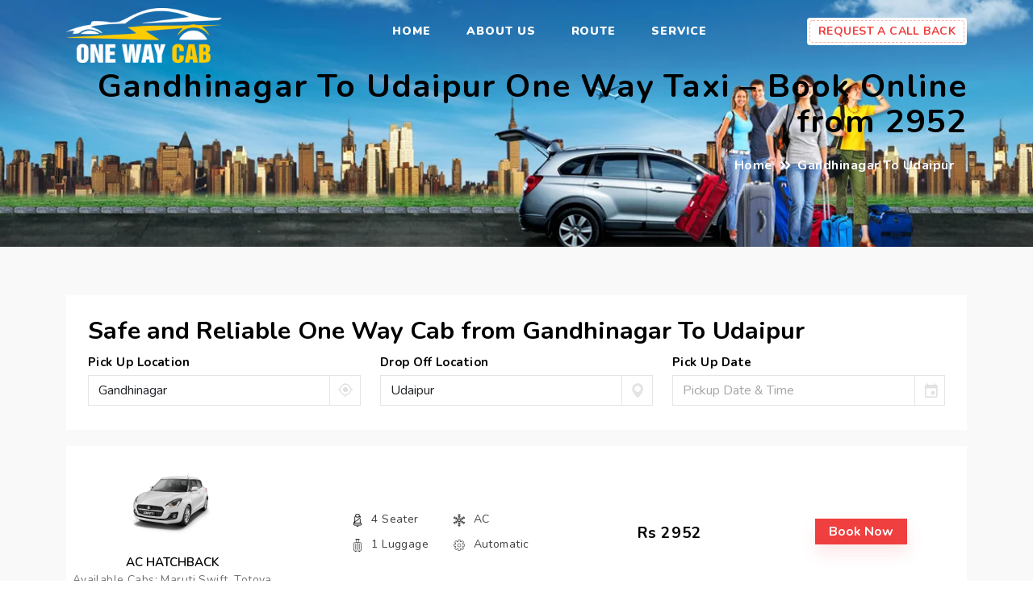

--- FILE ---
content_type: text/html; charset=UTF-8
request_url: https://www.onewaycab.org/Home/cartype/Gandhinagar-to-Udaipur
body_size: 8147
content:
<!DOCTYPE html>
<html class="gr__haintheme_com" lang="en">
   <head>
      <meta name='robots' content='index,follow' />
      <meta charset="utf-8">
      <meta http-equiv="X-UA-Compatible" content="IE=edge">
      <meta name="viewport" content="width=device-width, initial-scale=1">
      <meta name="theme-color" content="#2276e3" />

               <link rel="canonical" href="https://www.onewaycab.org/Home/cartype/Gandhinagar-to-Udaipur" />
    
    <meta property="og:title" content="Gandhinagar to Udaipur One Way Taxi from ₹2952 | Save 20% Now">
<meta property="og:site_name" content="https://www.onewaycab.org">
<meta property="og:url" content="https://www.onewaycab.org/Home/cartype/Gandhinagar-to-Udaipur">
<meta property="og:description" content="Book affordable one way taxi from Gandhinagar to Udaipur starting at ₹2952 Enjoy safe rides, reliable drivers, and instant booking with 20% discount">
<meta property="og:type" content="website">
<meta property="og:image" content="https://www.onewaycab.org/assets/images/icon/footer-logo.png">


<!-- JSON-LD Schema: LocalBusiness + TaxiService -->
<script type="application/ld+json">
{
  "@context": "https://schema.org",
  "@type": ["LocalBusiness", "TaxiService"],
  "name": "OneWayCab.org",
  "url": "https://onewaycab.org",
  "logo": "https://www.onewaycab.org/assets/images/icon/footer-logo.png",
  "image": [
    "https://www.onewaycab.org/assets/images/cab/car/1.png",
    "https://www.onewaycab.org/assets/images/cab/car/2.png"
  ],
  "description": "Book affordable one way taxi from Gandhinagar to Udaipur starting at ₹2952 Enjoy safe rides, reliable drivers, and instant booking with 20% discount",
  "telephone": "+91-9727777393",
  "priceRange": "₹",
  "serviceArea": {
    "@type": "Place",
    "name": "India"
  },
  "areaServed": [
    { "@type": "State", "name": "Gujarat" },
    { "@type": "State", "name": "Maharashtra" },
    { "@type": "State", "name": "Rajasthan" },
    { "@type": "State", "name": "Goa" }
  ],
  "hasOfferCatalog": {
    "@type": "OfferCatalog",
    "name": "One Way Cab Offers",
    "itemListElement": [
      {
        "@type": "Offer",
        "name": "One Way Vadodara to Ahmedabad",
        "priceCurrency": "INR",
        "price": "1339",
        "description": "One way taxi from Vadodara to Ahmedabad. Save 20% now."
      }
    ]
  },
  "openingHoursSpecification": [
    {
      "@type": "OpeningHoursSpecification",
      "dayOfWeek": [
        "Monday","Tuesday","Wednesday","Thursday","Friday","Saturday","Sunday"
      ],
      "opens": "00:00",
      "closes": "23:59"
    }
  ],
  "contactPoint": [
    {
      "@type": "ContactPoint",
      "telephone": "+91-9727777393",
      "contactType": "customer service",
      "areaServed": "IN",
      "availableLanguage": ["English","Hindi","Gujarati"]
    }
  ],
  "aggregateRating": {
    "@type": "AggregateRating",
    "ratingValue": "4.6",
    "reviewCount": "152"
  }
}
</script>


    <title>Gandhinagar to Udaipur One Way Taxi from ₹2952 | Save 20% Now</title>
    <meta name="description" content="Book affordable one way taxi from Gandhinagar to Udaipur starting at ₹2952 Enjoy safe rides, reliable drivers, and instant booking with 20% discount"/>
    <meta name="keywords" content="gandhinagar to udaipur Cab, gandhinagar to udaipur Cabs, gandhinagar to udaipur Taxi, One Way udaipur Cabs, One Way udaipur taxi, gandhinagar to udaipur Taxi service"/>




      <!--Google font-->
<link href="https://fonts.googleapis.com/css?family=Nunito:300,300i,400,400i,600,600i,700,700i,800,800i,900,900i&display=swap" rel="stylesheet">
<link href="https://fonts.googleapis.com/css?family=Work+Sans:400,500,600,700,800,900&display=swap" rel="stylesheet">
<link href="https://fonts.googleapis.com/css?family=Vampiro+One&display=swap" rel="stylesheet">
<link href="https://fonts.googleapis.com/css?family=Dancing+Script:400,700&display=swap" rel="stylesheet">

<!-- Icons -->
<link rel="stylesheet" type="text/css" href="https://www.onewaycab.org/assets/css/font-awesome.css">

<link rel="stylesheet" type="text/css" href="https://maxcdn.bootstrapcdn.com/font-awesome/4.7.0/css/font-awesome.min.css">

<!-- Icons -->
<link rel="stylesheet" type="text/css" href="https://www.onewaycab.org/assets/css/animate.css">

<!--Slick slider css-->
<link rel="stylesheet" type="text/css" href="https://www.onewaycab.org/assets/css/slick.css">
<link rel="stylesheet" type="text/css" href="https://www.onewaycab.org/assets/css/slick-theme.css">

<!-- Date-time picker css -->
<link rel="stylesheet" type="text/css" href="https://www.onewaycab.org/assets/css/datepicker.min.css">

<!-- Bootstrap css -->
<link rel="stylesheet" type="text/css" href="https://www.onewaycab.org/assets/css/bootstrap.css">

<!-- Themify icon -->
<link rel="stylesheet" type="text/css" href="https://www.onewaycab.org/assets/css/themify-icons.css">

<!-- Theme css -->
<link rel="stylesheet" type="text/css" href="https://www.onewaycab.org/assets/css/color1.css">


   <!-- latest jquery-->
    <script src="https://www.onewaycab.org/assets/js/jquery-3.5.1.min.js"></script>

    <!-- date-time picker js -->
    <script src="https://www.onewaycab.org/assets/js/date-picker.js"></script>

    <!-- tilt effect js-->
    <script src="https://www.onewaycab.org/assets/js/tilt.jquery.js"></script>

    <!-- slick js-->
    <script src="https://www.onewaycab.org/assets/js/slick.js"></script>

    <!-- Bootstrap js-->
    <script src="https://www.onewaycab.org/assets/js/bootstrap.bundle.min.js"></script>

<!--
<link rel="stylesheet" href="/assets/taxi/css/font-awesome.min.css">
<link rel="stylesheet" href="/assets/taxi/css/ionicons.min.css">
<link rel="stylesheet" href="/assets/taxi/css/owl.carousel.css">
<link rel="stylesheet" href="/assets/taxi/css/bootstrap-select.css">

<script src="/assets/taxi/js/jquery-2.1.4.min.js"></script>

 
<link href="/assets/honor/css/bootstrap.css" rel="stylesheet">
<link href="/assets/honor/css/style_new.css" rel="stylesheet">
<link href="/assets/honor/css/fontawesome-all.min.css" rel="stylesheet">
<link href="https://cdnjs.cloudflare.com/ajax/libs/font-awesome/5.8.2/css/all.css
" rel="stylesheet">
<link id="switcher" href="/assets/honor/css/color.css" rel="stylesheet">
<link href="/assets/honor/css/color-switcher.css" rel="stylesheet">
<link href="/assets/honor/css/owl.carousel.css" rel="stylesheet">
<link href="/assets/honor/css/responsive_new.css" rel="stylesheet">
<link href="/assets/honor/css/icomoon.css" rel="stylesheet">
<link href="/assets/honor/css/animate.css" rel="stylesheet">        
<link href="https://cdnjs.cloudflare.com/ajax/libs/select2/4.0.7/css/select2.min.css" rel="stylesheet" />

-->

<!--[if lt IE 9]>
<script src="https://oss.maxcdn.com/html5shiv/3.7.2/html5shiv.min.js"></script>
<script src="https://oss.maxcdn.com/respond/1.4.2/respond.min.js"></script>
<![endif]-->      <script type="text/javascript">
        var JS_SITEURL = "https://www.onewaycab.org/";
        var REQUEST_URL = "https://www.onewaycab.org/admin/";
        var TABLE_PAGE_LIMIT = "20000";
        var ADDRESS_ID = 0;
    </script>
   
<link rel="shortcut icon" href="https://www.onewaycab.org/files/catalog/favicon-32x32.png"/>


<!-- Google tag (gtag.js) -->
<script async src="https://www.googletagmanager.com/gtag/js?id=G-F91BS6L5Q9"></script>
<script>
  window.dataLayer = window.dataLayer || [];
  function gtag(){dataLayer.push(arguments);}
  gtag('js', new Date());

  gtag('config', 'G-F91BS6L5Q9');
</script>


</head>
   
   <body data-gr-c-s-loaded="true">

    <header>
        <div class="container">
            <div class="row">
                <div class="col">
                    <div class="menu">
                        <div class="brand-logo">
                            <a href="https://www.onewaycab.org/">
                                <img src="https://www.onewaycab.org/assets/images/icon/footer-logo.png" alt="Best on-demand oneway taxi service - onewaycab.org" title="Best on-demand oneway taxi service - onewaycab.org" class="img-fluid blur-up lazyload">
                            </a>
                        </div>
                        <nav>
                            <div class="main-navbar">
                                <div id="mainnav">
                                    <div class="toggle-nav"><i class="fa fa-bars sidebar-bar"></i></div>
                                    <div class="menu-overlay"></div>
                                    <ul class="nav-menu">
                                        <li class="back-btn">
                                            <div class="mobile-back text-end">
                                                <span>Back</span>
                                                <i aria-hidden="true" class="fa fa-angle-right ps-2"></i>
                                            </div>
                                        </li>
                                        <li>
                                            <a href="https://www.onewaycab.org/" class="nav-link menu-title">Home</a>
                                        </li>                                       
                                        <li>                                            
                                            <a href="https://www.onewaycab.org/about-us" class="nav-link menu-title">About Us</a>
                                        </li>
                                        <li>                                            
                                            <a href="https://www.onewaycab.org/Route" class="nav-link menu-title">Route</a>
                                        </li>
                                        <li>
                                            <a href="#" class="nav-link menu-title">Service</a>                                          
                                        </li>
                                     </ul>
               

                                       
                                    </ul>
                                </div>
                            </div>
                        </nav>
                        <div class="coupon-box">
                            <h6>REQUEST A CALL BACK</h6>
                        </div>
                    </div>
                </div>
            </div>
        </div>
    </header><section class="breadcrumb-section flight-sec pt-0 bg-size blur-up lazyloaded" style="background-image: url('https://www.onewaycab.org/assets/images/cab//slide.png'); background-size: cover; background-position: center center; background-repeat: no-repeat; display: block;">
    <img src="https://www.onewaycab.org/assets/images/cab//slide.png" class="bg-img img-fluid blur-up lazyload" alt="" style="display: none;">
        <div class="container">
            <div class="row">
                <div class="col-12">
                    <div class="breadcrumb-right breadcrumb-content pt-0">
                        <div>
                            <h1>Gandhinagar To Udaipur One Way Taxi – Book Online from ₹2952</h1>
                            <nav aria-label="breadcrumb" class="theme-breadcrumb">
                                <ol class="breadcrumb">
                                    <li class="breadcrumb-item"><a href="https://www.onewaycab.org/">Home</a></li>
                                    <li class="breadcrumb-item active" aria-current="page">Gandhinagar To Udaipur</li>
                                </ol>
                            </nav>
                        </div>
                    </div>
                </div>
            </div>
        </div>
    </section>

    <div class="bg-inner small-section pb-0">
        <div class="container">
            <div class="flight-search">
                <div class="responsive-detail">
                    <div class="destination">
                        <span>Gandhinagar</span>
                        <span><i class="fas fa-long-arrow-alt-right"></i></span>
                        <span>Udaipur</span>
                    </div>
                    <div class="details">
                        <span></span>
                        <span class="divider">|</span>
                        <span>Mobile: </span>
                    </div>
                    <!-- 
                    <div class="modify-search">
                        <a href="javascript:void(0)" class="btn btn-solid color1"></a>
                    </div> -->
                </div>
                <div class="flight-search-detail res-cab">
                    <form class="row m-0">
                         <h2>Safe and Reliable One Way Cab from Gandhinagar To Udaipur</h2> <br /><br />
                    </form>
                    <form class="row m-0">
                        <div class="col">
                            <div class="form-group">
                                <label>pick up location</label>
                                <input type="text" value="Gandhinagar" class="form-control open-select" id="exampleInputEmail1" placeholder="pick up">
                                <img src="https://www.onewaycab.org/assets/images/icon/from.png" class="img-fluid blur-up lazyloaded" alt="">
                            </div>
                        </div>
                        <div class="col">
                            <div class="form-group">
                                <label>drop off location</label>
                                <input type="text" value="Udaipur" class="form-control open-select" placeholder="drop off">
                                <img src="https://www.onewaycab.org/assets/images/icon/location.png" class="img-fluid blur-up lazyloaded" alt="">
                            </div>
                        </div>
                        <div class="col">
                            <div class="form-group">
                                <label>pick up date</label>
                                <div role="wrapper" class="gj-datepicker gj-datepicker-bootstrap gj-unselectable input-group"><input placeholder="pickup date &amp; time" value="" id="pickup" data-type="datetimepicker" data-guid="8b58a04e-1b0c-561e-f169-f9d8372e4491" data-datetimepicker="true" class="form-control" role="input" day=""><span class="input-group-append" role="right-icon"><button class="btn btn-outline-secondary border-left-0" type="button"><i class="gj-icon">event</i></button></span></div>
                            </div>
                        </div>
                        
                        <!-- <div class="col search-col">
                            <div class="search-btn">
                                <a href="#" class="btn btn-solid color1">search</a>
                            </div>
                        </div>
                        <div class="responsive-close">
                            <i class="far fa-times-circle"></i>
                        </div> -->
                    </form>
                </div>
            </div>
        </div>
    </div>


    
    <section class="pt-0 bg-inner small-section">
        <div class="container">
            <div class="row">           
                <div class="col-lg-12">
                    <a href="javascript:void(0)" class="mobile-filter border-top-0">
                         <!-- <h5>Gandhinagar To Udaipur one Way Taxi and Cab Services</h5> 
                        <img src="https://www.onewaycab.org/assets/images/icon/adjust.png" class="img-fluid blur-up lazyload" alt=""> -->
                    </a>
                    <div class="flight-detail-sec cab-detail-sec">
                        <div class="detail-bar">

                                                        <form action="/Home/cartype" class="" id="OrderCartypeForm" method="post" accept-charset="utf-8"><div style="display:none;"><input type="hidden" name="_method" value="POST"/><input type="hidden" name="data[_Token][key]" value="f3ec9331c290b51f743b29e60a1ffd586ebadfaae41a031b5aef0a91d177297664766e59596c1833ce7a3f53520dedd473ffbd999cb60a69ba001961c0403ce0" id="Token1838499386" autocomplete="off"/></div>  
                             
                             <input type="hidden" name="start_point" value="Gandhinagar">
                             <input type="hidden" name="end_point" value="Udaipur">
                             <input type="hidden" name="car_type" value="1">

                            <div class="detail-wrap wow fadeInUp" style="visibility: visible; animation-name: fadeInUp;">
                                <div class="row">
                                    <div class="col-md-3">
                                        <div class="logo-sec">
                                            <img src="https://www.onewaycab.org/assets/images/cab/car/5.png" class="img-fluid blur-up lazyloaded" alt="">
                                            <span class="title">AC HATCHBACK</span>
                                            <label>Available Cabs: Maruti Swift,  Totoya Liva</label>
                                        </div>
                                    </div>
                                    <div class="col-md-4">
                                        <div class="car-details">
                                            <ul>
                                                <li><img src="https://www.onewaycab.org/assets/images/cab/icon/seat.png" class="img-fluid blur-up lazyloaded" alt=""> 4 seater</li>
                                                <li><img src="https://www.onewaycab.org/assets/images/cab/icon/luggage.png" class="img-fluid blur-up lazyloaded" alt=""> 1 luggage</li>
                                            </ul>
                                            <ul>
                                                <li><img src="https://www.onewaycab.org/assets/images/cab/icon/snowflake.png" class="img-fluid blur-up lazyloaded" alt=""> AC</li>
                                                <li><img src="https://www.onewaycab.org/assets/images/cab/icon/settings.png" class="img-fluid blur-up lazyloaded" alt=""> automatic</li>
                                            </ul>
                                        </div>
                                    </div>
                                    <div class="col-md-2">
                                        <div class="price">
                                            <div>
                                                <h4>Rs 2952</h4>                                                
                                            </div>
                                        </div>
                                    </div>
                                    <div class="col-md-3">
                                        <div class="book-flight">
                                            <button type="submit" class="btn btn-solid color1">book now</button>
                                            
                                        </div>
                                    </div>
                                </div>
                            </div>
                            </form>

                            
                             
                            <form action="/Home/cartype" class="" id="OrderCartypeForm" method="post" accept-charset="utf-8"><div style="display:none;"><input type="hidden" name="_method" value="POST"/><input type="hidden" name="data[_Token][key]" value="f3ec9331c290b51f743b29e60a1ffd586ebadfaae41a031b5aef0a91d177297664766e59596c1833ce7a3f53520dedd473ffbd999cb60a69ba001961c0403ce0" id="Token853169133" autocomplete="off"/></div>  

                             <input type="hidden" name="start_point" value="Gandhinagar">
                             <input type="hidden" name="end_point" value="Udaipur">
                             <input type="hidden" name="car_type" value="2">

                            <div class="detail-wrap wow fadeInUp" style="visibility: visible; animation-name: fadeInUp;">
                                <div class="row">
                                    <div class="col-md-3">
                                        <div class="logo-sec">
                                            <img src="https://www.onewaycab.org/assets/images/cab/car/6.png" class="img-fluid blur-up lazyloaded" alt="">
                                            <span class="title">AC SEDAN</span>
                                            <label>Available Cabs: Swift Dzire, Hyundai Xcent, Toyota Etios</label>
                                        </div>
                                    </div>
                                    <div class="col-md-4">
                                        <div class="car-details">
                                            <ul>
                                                <li><img src="https://www.onewaycab.org/assets/images/cab/icon/seat.png" class="img-fluid blur-up lazyloaded" alt=""> 4 seater</li>
                                                <li><img src="https://www.onewaycab.org/assets/images/cab/icon/luggage.png" class="img-fluid blur-up lazyloaded" alt=""> 2 luggage</li>
                                            </ul>
                                            <ul>
                                                <li><img src="https://www.onewaycab.org/assets/images/cab/icon/snowflake.png" class="img-fluid blur-up lazyloaded" alt=""> AC</li>
                                                <li><img src="https://www.onewaycab.org/assets/images/cab/icon/settings.png" class="img-fluid blur-up lazyloaded" alt=""> automatic</li>
                                            </ul>
                                        </div>
                                    </div>
                                    <div class="col-md-2">
                                        <div class="price">
                                            <div>
                                                <h4>Rs 3048</h4>                                               
                                            </div>
                                        </div>
                                    </div>
                                    <div class="col-md-3">
                                        <div class="book-flight">
                                            <button type="submit" class="btn btn-solid color1">book now</button>
                                        </div>
                                    </div>
                                </div>
                            </div>

                              </form>

                            

                            
                            <form action="/Home/cartype" class="" id="OrderCartypeForm" method="post" accept-charset="utf-8"><div style="display:none;"><input type="hidden" name="_method" value="POST"/><input type="hidden" name="data[_Token][key]" value="f3ec9331c290b51f743b29e60a1ffd586ebadfaae41a031b5aef0a91d177297664766e59596c1833ce7a3f53520dedd473ffbd999cb60a69ba001961c0403ce0" id="Token922555203" autocomplete="off"/></div>  

                             <input type="hidden" name="start_point" value="Gandhinagar">
                             <input type="hidden" name="end_point" value="Udaipur">
                             <input type="hidden" name="car_type" value="4">

                            <div class="detail-wrap wow fadeInUp" style="visibility: visible; animation-name: fadeInUp;">
                                <div class="row">
                                    <div class="col-md-3">
                                        <div class="logo-sec">
                                            <img src="https://www.onewaycab.org/assets/images/cab/car/7.png" class="img-fluid blur-up lazyloaded" alt="">
                                            <span class="title">Prime SUV</span>
                                            <label> Maruti Ertiga, Mahindra Marazzo, Toyota Innova</label>
                                        </div>
                                    </div>
                                    <div class="col-md-4">
                                        <div class="car-details">
                                            <ul>
                                                <li><img src="https://www.onewaycab.org/assets/images/cab/icon/seat.png" class="img-fluid blur-up lazyloaded" alt=""> 6 seater</li>
                                                <li><img src="https://www.onewaycab.org/assets/images/cab/icon/luggage.png" class="img-fluid blur-up lazyloaded" alt=""> 4 luggage</li>
                                            </ul>
                                            <ul>
                                                <li><img src="https://www.onewaycab.org/assets/images/cab/icon/snowflake.png" class="img-fluid blur-up lazyloaded" alt=""> AC</li>
                                                <li><img src="https://www.onewaycab.org/assets/images/cab/icon/settings.png" class="img-fluid blur-up lazyloaded" alt=""> automatic</li>
                                            </ul>
                                        </div>
                                    </div>
                                    <div class="col-md-2">
                                        <div class="price">
                                            <div>
                                                <h4>Rs 4095</h4>                                               
                                            </div>
                                        </div>
                                    </div>
                                    <div class="col-md-3">
                                        <div class="book-flight">
                                            <button type="submit" class="btn btn-solid color1">book now</button>
                                        </div>
                                    </div>
                                </div>
                            </div>

                              </form>

                            
                        
                        </div>
                    </div>
                    
                </div>
            </div>
        </div>



<div class="container">
<div class="row">
<div class="col-md-12 col-md-12">

<h3>Why Choose onewaycab.org for Your Gandhinagar To Udaipur Trip?</h3>


<p>Over 1 lakh satisfied customers across India</p>
<p>20% instant discount on online bookings</p>
<p>Wide range of cars: Hatchbacks, Sedans, SUVs, and Premium</p>
<p>Trusted service covering Gujarat, Rajasthan, and Uttar Pradesh routes</p>

Being an Aggregator, One Way Cab provides you enormous car options for your Gandhinagar To Udaipur taxi booking. You can mention your specific preference, if any, while raising a taxi booking request. Our partnered taxi services providers have various cars available with them for Gandhinagar To Udaipur taxi service. At high level, we classify taxi in below four categories :

 <br><br>

One Way Cab is committed to keep the pricing as simple and clear as possible. So, we provide one price for your Gandhinagar To Udaipur taxi which covers a specified maximum kilometer and maximum days. So, you know upfront how much taxi is going to cost you and plan your budget well.
 <br><br>

The prices are dynamic and transparent and give a win-win deal for both you and our partnered taxi services providers. You can choose car as per your preference.


<div class="clearfix">&nbsp;</div>
</div>
</div>
</div>


</section>



    <!-- footer section start -->
    <footer>
        <div class="footer section-b-space section-t-space">
            <div class="container">
                <div class="row order-row">
                    <div class="col-xl-4 col-md-4 order-cls">
                        <div class="footer-title mobile-title">
                            <h5>contact us</h5>
                        </div>
                        <div class="footer-content">
                            <div class="contact-detail">
                                <div class="footer-logo">
                                    <img src="https://www.onewaycab.org//assets/images/icon/footer-logo.png" alt="" class="img-fluid blur-up lazyload">
                                </div>
                                <p>One Way Cab provides One Way Car Rental service, which includes the pick from anywhere in city  Airport and drop off to other City. We provide instant confirmation and flexibility to book 24x7.</p>
                                <ul class="contact-list">
                                    <li><i class="fas fa-map-marker-alt"></i> Manki Complex Near Mahavir Hall Ajwaroad Vadodara 390019</li>
                                    <li><i class="fas fa-phone-alt"></i><a href="tel:+91972-7777-393">972-7777-393</a></li>
                                    <li><i class="fas fa-envelope"></i>contact@onewaycab.org</li>
                                </ul>
                            </div>
                        </div>
                    </div>
                    <div class="col-xl-4 col-md-3">
                        <div class="footer-space">
                            <div class="footer-title">
                                <h5>about</h5>
                            </div>
                            <div class="footer-content">
                                <div class="footer-links">
                                    <ul>
                                        <li><a href="#">about us</a></li>
                                        <li><a href="#">FAQ</a></li>
                                        <li><a href="#">login</a></li>                                       
                                        <li><a href="#">terms & co.</a></li>
                                        <li><a href="#">privacy</a></li>
                                        <li><a href="#">support</a></li>
                                    </ul>
                                </div>
                            </div>
                        </div>
                    </div>
                    <div class="col-xl-4 col-md-6">
                        <div class="footer-title">
                            <h5>our location</h5>
                        </div>
                        <div class="footer-content">
                            <div class="footer-map">
                                <iframe src="https://www.google.com/maps/embed?pb=!1m18!1m12!1m3!1d230.70845096742508!2d73.23015246664761!3d22.303158671264047!2m3!1f0!2f0!3f0!3m2!1i1024!2i768!4f13.1!3m3!1m2!1s0x395fc57fef356721%3A0x1527e3fbee1d1403!2sManki%20Residential%20Complex!5e0!3m2!1sen!2sin!4v1645869880847!5m2!1sen!2sin"
                                    allowfullscreen></iframe>
                            </div>
                        </div>
                    </div>                   
                   
                </div>
            </div>
        </div>
        <div class="sub-footer">
            <div class="container">
                <div class="row ">
                    <div class="col-xl-6 col-md-6 col-sm-12">
                        <div class="footer-social">
                            <ul>
                                <li><a href="#"><i class="fab fa-facebook-f"></i></a></li>
                                <li><a href="#"><i class="fab fa-instagram"></i></a></li>
                                <li><a href="#"><i class="fab fa-twitter"></i></a></li>
                                <li><a href="#"><i class="fab fa-google"></i></a></li>
                            </ul>
                        </div>
                    </div>
                    <div class="col-xl-6 col-md-6 col-sm-12">
                        <div class="copy-right">
                            <p>copyright 2026 by <i class="fas fa-heart"></i> onewaycab.org</p>
                        </div>
                    </div>
                </div>
            </div>
        </div>
    </footer>


<div class="ft_up d_block fadeInUp">
    <div class="fixed-bottom fix_foot py-2 bg-light shadow-lg border-top d-block d-md-none d-lg-none d_non">
        <div class="row bottom-icon">
            <div class="col-6">
                <a class="" href="tel:+919727777393">
                    <div class="text-center">
                        <div class="text-icon concert_now"> <i class="fa fa-phone color-w"></i> Call Now</div>
                    </div>
                </a>
            </div>

            <div class="col-6">
                <a class="" href="https://wa.me/+919727777393">
                    <div class="text-center">
                        <div class="text-icon"> <i class="fa fa-whatsapp color-whats"></i></div>
                    </div>
                </a>
            </div>
         
        </div>
    </div>
</div><!-- END JAVASCRIPTS -->



    <!-- lazyload js-->
    <script src="https://www.onewaycab.org/assets/js/lazysizes.min.js"></script>

    <!-- lazyload js-->
    <script src="https://www.onewaycab.org/assets/js/lazysizes.min.js"></script>

    <!-- Theme js-->
    <script src="https://www.onewaycab.org/assets/js/script.js"></script>

    <script src="/assets/honor/js/custom.js"></script>

    <script src="/assets/honor/js/migrate.js"></script>  
    <script src="/assets/honor/js/owl.carousel.min.js"></script>  
    <script src="/assets/honor/js/color-switcher.js"></script>  
    <script src="/assets/honor/js/jquery.counterup.min.js"></script>  
    

        <link rel="stylesheet" type="text/css" href="https://www.onewaycab.org//css/animatedshake.css">

    <script>
        $('#datepicker').datepicker({
            uiLibrary: 'bootstrap4'
        });
        $('#timepicker').timepicker({
            uiLibrary: 'bootstrap4'
        });
        $(window).on('load', function() {
            $('[data-bs-toggle="tooltip"]').tooltip()
        });
    </script>




    <script>

   $('.only_numbers').keyup(function(e)
    {
        if (/\D/g.test(this.value))
        {
            // Filter non-digits from input value.
            this.value = this.value.replace(/\D/g, '');
        }
    });
	

</script> 

<script>

 window.setTimeout(function() {
        $('.alert').hide('slow');
    }, 3000);

</script> 







   </body>
</html>



--- FILE ---
content_type: text/css
request_url: https://www.onewaycab.org/assets/css/datepicker.min.css
body_size: 7499
content:
.gj-button-md,
.gj-text-align-center {
    text-align: center
}

.gj-button-md,
.gj-modal {
    overflow: hidden;
    outline: 0
}

.gj-button-md,
.gj-button-md-group {
    position: relative;
    vertical-align: middle
}

.gj-button,
.gj-button-md,
.gj-cursor-pointer {
    cursor: pointer
}

.gj-button {
    background-color: #f5f5f5;
    border: 1px solid #ddd;
    color: #000;
    border-radius: 3px;
    padding: 6px 10px
}

.gj-unselectable {
    -webkit-touch-callout: none;
    -webkit-user-select: none;
    -khtml-user-select: none;
    -moz-user-select: none;
    -ms-user-select: none;
    user-select: none
}

.gj-row {
    display: -webkit-box;
    display: -ms-flexbox;
    display: flex;
    -ms-flex-wrap: wrap;
    flex-wrap: wrap
}

.gj-margin-left-5 {
    margin-left: 5px
}

.gj-margin-left-10 {
    margin-left: 10px
}

.gj-width-full {
    width: 100%
}

.gj-font-size-16 {
    font-size: 16px
}

.gj-hidden {
    display: none
}

.gj-button-md {
    background: 0 0;
    border: none;
    border-radius: 2px;
    color: rgba(0, 0, 0, .87);
    height: 36px;
    margin: 0;
    min-width: 64px;
    padding: 0 16px;
    display: inline-block;
    font-family: Roboto, Helvetica, Arial, sans-serif;
    font-size: 1rem;
    font-weight: 500;
    text-transform: uppercase;
    letter-spacing: 0;
    will-change: box-shadow;
    transition: box-shadow .2s cubic-bezier(.4, 0, 1, 1), background-color .2s cubic-bezier(.4, 0, .2, 1), color .2s cubic-bezier(.4, 0, .2, 1);
    text-decoration: none;
    line-height: 36px;
    -webkit-user-select: none;
    -moz-user-select: none;
    -ms-user-select: none;
    user-select: none
}

.gj-button-md:hover {
    background-color: rgba(158, 158, 158, .2)
}

.gj-button-md:disabled {
    color: rgba(0, 0, 0, .26);
    background: 0 0
}

.gj-button-md .gj-icon,
.gj-button-md .material-icons {
    vertical-align: middle
}

.gj-button-md.gj-button-md-icon {
    width: 24px;
    height: 31px;
    min-width: 24px;
    padding: 0;
    display: table
}

ul.gj-list-bootstrap li [data-role=image],
ul.gj-list-md li [data-role=checkbox],
ul.gj-list-md li [data-role=image] {
    height: 24px;
    width: 24px
}

.gj-button-md.gj-button-md-icon .gj-icon,
.gj-button-md.gj-button-md-icon .material-icons {
    display: table-cell;
    margin-right: 0;
    width: 24px;
    height: 24px
}

.gj-button-md.active {
    background-color: rgba(158, 158, 158, .4)
}

.gj-button-md-group {
    display: inline-block
}

.gj-textbox-md {
    border: none;
    border-bottom: 1px solid rgba(0, 0, 0, .42);
    display: block;
    font-family: Helvetica, Arial, sans-serif;
    font-size: 16px;
    line-height: 16px;
    padding: 4px 0;
    margin: 0;
    width: 100%;
    background: 0 0;
    text-align: left;
    color: rgba(0, 0, 0, .87)
}

.gj-textbox-md:active,
.gj-textbox-md:focus {
    border-bottom: 2px solid rgba(0, 0, 0, .42);
    outline: 0
}

.gj-textbox-md::placeholder {
    color: #8e8e8e
}

.gj-textbox-md:-ms-input-placeholder {
    color: #8e8e8e
}

.gj-textbox-md::-ms-input-placeholder {
    color: #8e8e8e
}

.gj-md-spacer-24 {
    min-width: 24px;
    width: 24px;
    display: inline-block
}

.gj-md-spacer-32 {
    min-width: 32px;
    width: 32px;
    display: inline-block
}

.gj-modal {
    position: fixed;
    top: 0;
    right: 0;
    bottom: 0;
    left: 0;
    z-index: 1203;
    display: none;
    -webkit-overflow-scrolling: touch;
    background-color: rgba(0, 0, 0, .54118);
    transition: .2s ease opacity;
    will-change: opacity
}

ul.gj-list li [data-role=wrapper] {
    display: table;
    width: 100%
}

ul.gj-list li [data-role=checkbox],
ul.gj-list li [data-role=image] {
    display: table-cell;
    vertical-align: middle;
    text-align: center
}

ul.gj-list li [data-role=display] {
    display: table-cell;
    vertical-align: middle;
    cursor: pointer
}

ul.gj-list li [data-role=display]:empty:before {
    content: "\200b"
}

ul.gj-list-bootstrap {
    padding-left: 0;
    margin-bottom: 0
}

ul.gj-list-bootstrap li {
    padding: 0
}

ul.gj-list-bootstrap li [data-role=wrapper] {
    padding: 0 10px
}

ul.gj-list-bootstrap li [data-role=checkbox] {
    width: 24px;
    padding: 3px
}

ul.gj-list-bootstrap li [data-role=display] {
    padding: 8px 0 8px 4px
}

.list-group-item.active ul li,
.list-group-item.active:focus ul li,
.list-group-item.active:hover ul li {
    text-shadow: none;
    color: initial
}

ul.gj-list-md {
    padding: 0;
    list-style: none;
    line-height: 24px;
    letter-spacing: 0;
    color: #616161
}

.gj-picker-md,
ul.gj-list-md li {
    font-family: Roboto, Helvetica, Arial, sans-serif;
    font-size: 16px;
    font-weight: 400;
    letter-spacing: .04em;
    line-height: 1
}

ul.gj-list-md li {
    display: list-item;
    list-style-type: none;
    padding: 0;
    min-height: unset;
    box-sizing: border-box;
    align-items: center;
    cursor: default;
    overflow: hidden;
    -webkit-flex-direction: row;
    -ms-flex-direction: row;
    flex-direction: row;
    -webkit-flex-wrap: nowrap;
    -ms-flex-wrap: nowrap;
    flex-wrap: nowrap
}

ul.gj-list-md li [data-role=display] {
    padding: 8px 0 8px 5px;
    order: 0;
    flex-grow: 2;
    text-decoration: none;
    box-sizing: border-box;
    align-items: center;
    text-align: left;
    color: rgba(0, 0, 0, .87)
}

ul.gj-list-md li.disabled>[data-role=wrapper]>[data-role=display] {
    color: #9E9E9E
}

.gj-list-md-active {
    background: #e0e0e0;
    color: #3f51b5
}

.gj-picker {
    position: absolute;
    z-index: 1203;
    background-color: #fff
}

.gj-picker .selected {
    color: #fff
}

.gj-picker-md {
    color: rgba(0, 0, 0, .87);
    border: 1px solid #E0E0E0
}

.gj-modal .gj-picker-md {
    border: 0
}

.gj-picker-md [role=header] {
    color: rgba(255, 255, 255, .54);
    display: flex;
    background: #2196f3;
    align-items: baseline;
    user-select: none;
    justify-content: center
}

.gj-picker-md [role=footer] {
    float: right;
    padding: 10px
}

.gj-picker-md [role=footer] button.gj-button-md {
    color: #2196f3;
    font-weight: 700;
    font-size: 13px
}

.gj-picker-bootstrap {
    border: 1px solid #E0E0E0
}

.gj-picker-bootstrap .selected {
    color: #888
}

.gj-picker-bootstrap [role=header] {
    background: #eee;
    color: #AAA
}

@font-face {
    font-family: gijgo-material;
    src: url(../fonts/gijgo-material.eot?235541);
    src: url(../fonts/gijgo-material.eot?235541#iefix) format('embedded-opentype'), url(../fonts/gijgo-material.ttf?235541) format('truetype'), url(../fonts/gijgo-material.woff?235541) format('woff'), url(../fonts/gijgo-material.svg?235541#gijgo-material) format('svg');
    font-weight: 400;
    font-style: normal
}

.gj-icon {
    font-family: gijgo-material !important;
    font-size: 24px;
    speak: none;
    font-style: normal;
    font-weight: 400;
    font-variant: normal;
    text-transform: none;
    line-height: 1;
    letter-spacing: 0;
    -webkit-font-feature-settings: "liga";
    -moz-font-feature-settings: "liga=1";
    -moz-font-feature-settings: "liga";
    -ms-font-feature-settings: "liga" 1;
    font-feature-settings: "liga";
    -webkit-font-variant-ligatures: discretionary-ligatures;
    font-variant-ligatures: discretionary-ligatures;
    -webkit-font-smoothing: antialiased;
    -moz-osx-font-smoothing: grayscale
}

.gj-icon.undo:before {
    content: "\e900"
}

.gj-icon.vertical-align-top:before {
    content: "\e901"
}

.gj-icon.vertical-align-center:before {
    content: "\e902"
}

.gj-icon.vertical-align-bottom:before {
    content: "\e903"
}

.gj-icon.arrow-dropup:before {
    content: "\e904"
}

.gj-icon.clock:before {
    content: "\e905"
}

.gj-icon.refresh:before {
    content: "\e906"
}

.gj-icon.last-page:before {
    content: "\e907"
}

.gj-icon.first-page:before {
    content: "\e908"
}

.gj-icon.cancel:before {
    content: "\e909"
}

.gj-icon.clear:before {
    content: "\e90a"
}

.gj-icon.check-circle:before {
    content: "\e90b"
}

.gj-icon.delete:before {
    content: "\e90c"
}

.gj-icon.arrow-upward:before {
    content: "\e90d"
}

.gj-icon.arrow-forward:before {
    content: "\e90e"
}

.gj-icon.arrow-downward:before {
    content: "\e90f"
}

.gj-icon.arrow-back:before {
    content: "\e910"
}

.gj-icon.list-numbered:before {
    content: "\e911"
}

.gj-icon.list-bulleted:before {
    content: "\e912"
}

.gj-icon.indent-increase:before {
    content: "\e913"
}

.gj-icon.indent-decrease:before {
    content: "\e914"
}

.gj-icon.redo:before {
    content: "\e915"
}

.gj-icon.align-right:before {
    content: "\e916"
}

.gj-icon.align-left:before {
    content: "\e917"
}

.gj-icon.align-justify:before {
    content: "\e918"
}

.gj-icon.align-center:before {
    content: "\e919"
}

.gj-icon.strikethrough:before {
    content: "\e91a"
}

.gj-icon.italic:before {
    content: "\e91b"
}

.gj-icon.underlined:before {
    content: "\e91c"
}

.gj-icon.bold:before {
    content: "\e91d"
}

.gj-icon.arrow-dropdown:before {
    content: "\e91e"
}

.gj-icon.done:before {
    content: "\e91f"
}

.gj-icon.pencil:before {
    content: "\e920"
}

.gj-icon.minus:before {
    content: "\e921"
}

.gj-icon.plus:before {
    content: "\e922"
}

.gj-icon.chevron-up:before {
    content: "\e923"
}

.gj-icon.chevron-right:before {
    content: "\e924"
}

.gj-icon.chevron-down:before {
    content: "\e925"
}

.gj-icon.chevron-left:before {
    content: "\e926"
}

.gj-icon.event:before {
    content: "\e927"
}

.gj-draggable {
    cursor: move
}

.gj-resizable-handle {
    position: absolute;
    font-size: .1px;
    display: block;
    -ms-touch-action: none;
    touch-action: none;
    z-index: 1203
}

.gj-dialog-bootstrap [data-role=title],
.gj-dialog-bootstrap4 [data-role=title] {
    display: inline
}

.gj-dialog-bootstrap,
.gj-dialog-bootstrap4,
.gj-dialog-md {
    z-index: 1202;
    overflow: hidden
}

.gj-resizable-n {
    cursor: n-resize;
    height: 7px;
    width: 100%;
    top: -5px;
    left: 0
}

.gj-resizable-e {
    cursor: e-resize;
    width: 7px;
    right: -5px;
    top: 0;
    height: 100%
}

.gj-resizable-s {
    cursor: s-resize;
    height: 7px;
    width: 100%;
    bottom: -5px;
    left: 0
}

.gj-resizable-w {
    cursor: w-resize;
    width: 7px;
    left: -5px;
    top: 0;
    height: 100%
}

.gj-resizable-se {
    cursor: se-resize;
    width: 12px;
    height: 12px;
    right: 1px;
    bottom: 1px
}

.gj-resizable-sw {
    cursor: sw-resize;
    width: 9px;
    height: 9px;
    left: -5px;
    bottom: -5px
}

.gj-resizable-nw {
    cursor: nw-resize;
    width: 9px;
    height: 9px;
    left: -5px;
    top: -5px
}

.gj-resizable-ne {
    cursor: ne-resize;
    width: 9px;
    height: 9px;
    right: -5px;
    top: -5px
}

.gj-dialog-footer {
    position: absolute;
    bottom: 0;
    width: 100%;
    margin-top: 0
}

.gj-dialog-scrollable [data-role=body] {
    overflow-x: hidden;
    overflow-y: scroll
}

.gj-dialog-bootstrap [data-role=close] {
    line-height: 1.42857143
}

.gj-dialog-bootstrap4 [data-role=close] {
    line-height: 1.5
}

.gj-dialog-md {
    background-color: #FFF;
    border: none;
    box-shadow: 0 11px 15px -7px rgba(0, 0, 0, .2), 0 24px 38px 3px rgba(0, 0, 0, .14), 0 9px 46px 8px rgba(0, 0, 0, .12);
    box-sizing: border-box;
    position: relative;
    display: -webkit-box;
    display: -webkit-flex;
    display: -ms-flexbox;
    display: flex;
    -webkit-box-orient: vertical;
    -webkit-box-direction: normal;
    -webkit-flex-direction: column;
    -ms-flex-direction: column;
    flex-direction: column;
    -webkit-background-clip: padding-box;
    background-clip: padding-box;
    outline: 0
}

.gj-dialog-md-header {
    padding: 24px 24px 0;
    font-family: Roboto, Helvetica, Arial, sans-serif
}

.gj-dialog-md-title {
    margin: 0;
    font-weight: 400;
    display: inline;
    line-height: 28px;
    font-size: 20px
}

.gj-dialog-md-close {
    -webkit-appearance: none;
    padding: 0;
    cursor: pointer;
    background: 0 0;
    border: 0;
    float: right;
    line-height: 28px;
    font-size: 28px
}

.gj-dialog-md-body {
    padding: 20px 24px 24px;
    color: rgba(0, 0, 0, .54);
    font-family: Helvetica, Arial, sans-serif;
    font-size: 14px;
    font-weight: 400;
    line-height: 20px
}

.gj-dialog-md-footer {
    padding: 8px 8px 8px 24px;
    display: -webkit-flex;
    display: -ms-flexbox;
    display: flex;
    -webkit-flex-direction: row-reverse;
    -ms-flex-direction: row-reverse;
    flex-direction: row-reverse;
    -webkit-flex-wrap: wrap;
    -ms-flex-wrap: wrap;
    flex-wrap: wrap;
    box-sizing: border-box
}

.gj-dialog-md-footer>:first-child {
    margin-right: 0
}

.gj-dialog-md-footer>* {
    margin-right: 8px;
    height: 36px
}

DIV.gj-grid-wrapper {
    margin: auto;
    position: relative;
    clear: both;
    z-index: 1
}

TABLE.gj-grid {
    margin: auto;
    border-collapse: collapse;
    width: 100%;
    table-layout: fixed
}

TABLE.gj-grid THEAD TH [data-role=selectAll] {
    margin: auto
}

table.gj-grid-bootstrap thead th [data-role=sorticon],
table.gj-grid-md thead th [data-role=sorticon] {
    margin-left: 5px
}

TABLE.gj-grid THEAD TH [data-role=title],
TABLE.gj-grid THEAD TH [data-role=sorticon] {
    display: inline-block
}

TABLE.gj-grid THEAD TH {
    overflow: hidden;
    text-overflow: ellipsis
}

TABLE.gj-grid.autogrow-header-row THEAD TH {
    overflow: auto;
    text-overflow: initial;
    white-space: pre-wrap;
    -ms-word-break: break-word;
    word-break: break-word
}

TABLE.gj-grid>tbody>tr>td {
    overflow: hidden;
    position: relative
}

table.gj-grid tbody div[data-role=display] {
    vertical-align: middle;
    text-indent: 0;
    white-space: pre-wrap;
    -ms-word-break: break-word;
    word-break: break-word
}

table.gj-grid.fixed-body-rows tbody div[data-role=display] {
    overflow: hidden;
    text-overflow: ellipsis;
    white-space: nowrap;
    -ms-word-break: initial;
    word-break: initial
}

table.gj-grid tfoot DIV[data-role=display] {
    vertical-align: middle;
    text-indent: 0;
    display: flex
}

TABLE.gj-grid .fa {
    padding: 2px
}

TABLE.gj-grid>tbody>tr>td>div {
    padding: 2px;
    overflow: hidden
}

DIV.gj-grid-wrapper DIV.gj-grid-loading-cover {
    background: #BBB;
    opacity: .5;
    position: absolute;
    vertical-align: middle
}

DIV.gj-grid-wrapper DIV.gj-grid-loading-text {
    position: absolute;
    font-weight: 700
}

table.gj-grid-bootstrap thead th {
    background-color: #f5f5f5;
    vertical-align: middle
}

table.gj-grid-bootstrap thead th [data-role=sorticon] i.gj-icon,
table.gj-grid-bootstrap thead th [data-role=sorticon] i.material-icons {
    position: absolute;
    font-size: 20px;
    top: 15px
}

table.gj-grid-bootstrap tbody tr td div[data-role=display] {
    padding: 0
}

.gj-grid-bootstrap-4 .gj-checkbox-bootstrap {
    display: inline-block;
    padding-top: 2px
}

.gj-grid-bootstrap-4 tbody tr.active {
    background-color: rgba(0, 0, 0, .075)
}

.gj-grid-md {
    position: relative;
    border: 1px solid #e0e0e0;
    border-collapse: collapse;
    white-space: nowrap;
    font-size: 13px;
    font-family: Roboto, Helvetica, Arial, sans-serif;
    background-color: #fff
}

.gj-grid-md td:first-of-type,
.gj-grid-md th:first-of-type {
    padding-left: 24px
}

.gj-grid-md td,
.gj-grid-md th {
    padding: 12px 18px;
    position: relative;
    box-sizing: border-box
}

.gj-grid-md th {
    vertical-align: bottom;
    font-weight: 700;
    line-height: 31px;
    letter-spacing: 0;
    height: 56px;
    font-size: 12px;
    color: rgba(0, 0, 0, .54);
    text-align: right
}

.gj-grid-md td {
    height: 48px;
    border-top: 1px solid #e0e0e0;
    border-bottom: 1px solid #e0e0e0;
    text-align: left;
    color: rgba(0, 0, 0, .87)
}

.gj-grid-bootstrap tbody tr.gj-grid-top-border td,
.gj-grid-md tbody tr.gj-grid-top-border td {
    border-top: 2px solid #777
}

.gj-grid-bootstrap tbody tr.gj-grid-bottom-border td,
.gj-grid-md tbody tr.gj-grid-bottom-border td {
    border-bottom: 2px solid #777
}

.gj-grid-md tbody tr {
    position: relative;
    height: 48px;
    transition-duration: .28s;
    transition-timing-function: cubic-bezier(.4, 0, .2, 1);
    transition-property: background-color
}

.gj-grid-md tbody tr:hover {
    background-color: #EEE
}

.gj-grid-md tbody tr.gj-grid-md-select {
    background-color: #F5F5F5
}

table.gj-grid-md thead th [data-role=sorticon] i.gj-icon,
table.gj-grid-md thead th [data-role=sorticon] i.material-icons {
    position: absolute;
    font-size: 16px;
    top: 19px
}

table.gj-grid-md thead th.gj-grid-select-all {
    padding-bottom: 3px
}

@media only all {
    td.display-1120,
    td.display-320,
    td.display-480,
    td.display-640,
    td.display-800,
    td.display-960,
    th.display-1120,
    th.display-320,
    th.display-480,
    th.display-640,
    th.display-800,
    th.display-960 {
        display: none
    }
}

@media screen and (min-width:20em) {
    TABLE.gj-grid-bootstrap td.display-320,
    TABLE.gj-grid-bootstrap th.display-320 {
        display: table-cell
    }
}

@media screen and (min-width:30em) {
    TABLE.gj-grid-bootstrap td.display-480,
    TABLE.gj-grid-bootstrap th.display-480 {
        display: table-cell
    }
}

@media screen and (min-width:40em) {
    TABLE.gj-grid-bootstrap td.display-640,
    TABLE.gj-grid-bootstrap th.display-640 {
        display: table-cell
    }
}

@media screen and (min-width:50em) {
    TABLE.gj-grid-bootstrap td.display-800,
    TABLE.gj-grid-bootstrap th.display-800 {
        display: table-cell
    }
}

@media screen and (min-width:60em) {
    TABLE.gj-grid-bootstrap td.display-960,
    TABLE.gj-grid-bootstrap th.display-960 {
        display: table-cell
    }
}

@media screen and (min-width:70em) {
    TABLE.gj-grid-bootstrap td.display-1120,
    TABLE.gj-grid-bootstrap th.display-1120 {
        display: table-cell
    }
}

.gj-grid-md tfoot tr th {
    padding-right: 14px
}

.gj-grid-md tfoot tr[data-role=pager] .gj-grid-mdl-pager-label {
    padding-left: 5px;
    padding-right: 5px
}

.gj-grid-md tfoot tr[data-role=pager] .gj-dropdown-md {
    margin-left: 12px
}

.gj-grid-md tfoot tr[data-role=pager] .gj-dropdown-md [role=presenter] {
    font-size: 12px;
    font-weight: 700;
    color: rgba(0, 0, 0, .54)
}

.gj-grid-md tfoot tr[data-role=pager] .gj-dropdown-md [role=presenter] [role=display] {
    text-align: right
}

.gj-grid-md tfoot tr[data-role=pager] .gj-grid-md-limit-select {
    margin-left: 10px;
    font-size: 12px;
    font-weight: 700;
    color: rgba(0, 0, 0, .54)
}

.gj-grid-bootstrap tfoot tr[data-role=pager] th {
    line-height: 30px;
    background-color: #f5f5f5
}

.gj-grid-bootstrap tfoot tr[data-role=pager] th>div>button,
.gj-grid-bootstrap tfoot tr[data-role=pager] th>div>div {
    margin-right: 5px
}

.gj-grid-bootstrap-4 tfoot tr[data-role=pager] th>div button {
    height: 34px
}

.gj-grid-bootstrap-4 tfoot tr[data-role=pager] th div .gj-dropdown-bootstrap-4 .gj-dropdown-expander-mi .gj-icon {
    top: 5px
}

.gj-grid-bootstrap-3 tfoot tr[data-role=pager] th>div>input {
    margin-right: 5px;
    width: 40px;
    text-align: right;
    display: inline-block;
    font-weight: 700
}

.gj-grid-bootstrap-4 tfoot tr[data-role=pager] th>div>div.input-group {
    width: 40px
}

.gj-grid-bootstrap-4 tfoot tr[data-role=pager] th>div>div.input-group input {
    text-align: right;
    font-weight: 700;
    height: 34px;
    padding-top: 2px;
    padding-bottom: 6px
}

.gj-grid-bootstrap tfoot tr[data-role=pager] th>div>select {
    display: inline-block;
    margin-right: 5px;
    width: 60px
}

.gj-grid-bootstrap tfoot tr[data-role=pager] th .gj-dropdown-bootstrap .gj-list-bootstrap [data-role=display] {
    line-height: 14px
}

.gj-grid-bootstrap tfoot tr[data-role=pager] th .gj-dropdown-bootstrap [role=presenter] [role=display] {
    font-weight: 700
}

.gj-grid-bootstrap tfoot tr[data-role=pager] th .gj-dropdown-bootstrap-3 [role=presenter] {
    padding: 2px 8px
}

.gj-grid-bootstrap tfoot tr[data-role=pager] th .gj-dropdown-bootstrap-4 [role=presenter] {
    padding: 1px 8px
}

.gj-grid thead tr th div.gj-grid-column-resizer-wrapper {
    position: relative;
    width: 100%;
    height: 0;
    top: 0;
    left: 0;
    padding: 0
}

span.gj-grid-column-resizer {
    position: absolute;
    right: 0;
    width: 10px;
    top: -100px;
    height: 300px;
    z-index: 1203;
    cursor: e-resize
}

.gj-grid-resize-cursor {
    cursor: e-resize
}

.gj-grid-md tbody tr td.gj-grid-left-border,
.gj-grid-md thead tr th.gj-grid-left-border {
    border-left: 3px solid #777
}

.gj-grid-md tbody tr td.gj-grid-right-border,
.gj-grid-md thead tr th.gj-grid-right-border {
    border-right: 3px solid #777
}

.gj-grid-bootstrap tbody tr td.gj-grid-left-border,
.gj-grid-bootstrap thead tr th.gj-grid-left-border {
    border-left: 5px solid #ddd
}

.gj-grid-bootstrap tbody tr td.gj-grid-right-border,
.gj-grid-bootstrap thead tr th.gj-grid-right-border {
    border-right: 5px solid #ddd
}

.gj-dirty {
    position: absolute;
    top: 0;
    left: 0;
    border-style: solid;
    border-width: 3px;
    border-color: red transparent transparent red;
    padding: 0;
    overflow: hidden;
    vertical-align: top
}

.gj-grid-md tbody tr td.gj-grid-management-column {
    padding: 3px
}

.gj-grid-md tbody tr td[data-mode=edit] {
    padding: 0 18px
}

.gj-grid-bootstrap tbody tr td[data-mode=edit],
.gj-grid-bootstrap tbody tr td[data-mode=edit] [data-role=edit],
.gj-grid-md tbody .gj-dropdown-md [role=presenter] [role=display] {
    padding: 0
}

.gj-grid-bootstrap-3 tbody tr td.gj-grid-management-column {
    padding: 3px
}

.gj-grid-bootstrap-3 tbody tr td[data-mode=edit] {
    height: 38px
}

.gj-grid-bootstrap-3 tbody tr td[data-mode=edit] [data-role=edit] input[type=text] {
    height: 37px;
    padding: 8px
}

.gj-grid-bootstrap-3 tbody tr td[data-mode=edit] .gj-dropdown-bootstrap [role=presenter] {
    border: 0;
    border-radius: 0;
    height: 37px;
    padding-left: 8px
}

.gj-grid-bootstrap-3 tbody tr td[data-mode=edit] .gj-datepicker-bootstrap {
    height: 37px
}

.gj-grid-bootstrap-3 tbody tr td[data-mode=edit] .gj-datepicker-bootstrap [role=input] {
    height: 37px;
    border: 0;
    border-radius: 0
}

.gj-grid-bootstrap-3 tbody tr td[data-mode=edit] .gj-datepicker-bootstrap [role=right-icon] {
    border: 0;
    border-radius: 0
}

.gj-grid-bootstrap-3 tbody tr td[data-mode=edit] .gj-checkbox-bootstrap {
    display: inline-block;
    padding-top: 10px;
    height: 32px
}

.gj-grid-bootstrap-4 tbody tr td.gj-grid-management-column {
    padding: 6px
}

.gj-grid-bootstrap-4 tbody tr td[data-mode=edit] [data-role=edit] input[type=text] {
    height: 48px;
    padding-left: 12px
}

.gj-grid-bootstrap-4 tbody tr td[data-mode=edit] .gj-dropdown-bootstrap [role=presenter] {
    border: 0;
    border-radius: 0;
    height: 48px;
    padding-left: 12px;
    font-family: -apple-system, system-ui, BlinkMacSystemFont, "Segoe UI", Roboto, "Helvetica Neue", Arial, sans-serif
}

.gj-grid-bootstrap-4 tbody tr td[data-mode=edit] .gj-dropdown-bootstrap-4 [role=expander].gj-dropdown-expander-mi .gj-icon,
.gj-grid-bootstrap-4 tbody tr td[data-mode=edit] .gj-dropdown-bootstrap-4 [role=expander].gj-dropdown-expander-mi .material-icons {
    top: 13px
}

.gj-grid-bootstrap-4 tbody tr td[data-mode=edit] .gj-datepicker-bootstrap {
    height: 48px
}

.gj-grid-bootstrap-4 tbody tr td[data-mode=edit] .gj-datepicker-bootstrap [role=input] {
    height: 48px;
    border: 0;
    border-radius: 0
}

.gj-grid-bootstrap-4 tbody tr td[data-mode=edit] .gj-datepicker-bootstrap [role=right-icon] {
    background-color: #fff
}

.gj-grid-bootstrap-4 tbody tr td[data-mode=edit] .gj-datepicker-bootstrap [role=right-icon] button {
    border: 0;
    border-radius: 0;
    width: 43px;
    position: relative
}

.gj-grid-bootstrap-4 tbody tr td[data-mode=edit] .gj-datepicker-bootstrap [role=right-icon] .gj-icon,
.gj-grid-bootstrap-4 tbody tr td[data-mode=edit] .gj-datepicker-bootstrap [role=right-icon] .material-icons {
    top: 13px;
    left: 10px;
    font-size: 24px
}

.gj-grid-bootstrap-4 tbody tr td[data-mode=edit] .gj-checkbox-bootstrap {
    display: inline-block;
    padding-top: 15px;
    height: 42px
}

.gj-grid-md thead tr[data-role=filter] th {
    border-top: 1px solid #e0e0e0
}

div.gj-grid-wrapper div.gj-grid-bootstrap-toolbar {
    background-color: #f5f5f5;
    padding: 8px;
    font-weight: 700;
    border: 1px solid #ddd
}

div.gj-grid-wrapper div.gj-grid-bootstrap-4-toolbar {
    background-color: #f5f5f5;
    padding: 12px;
    font-weight: 700;
    border: 1px solid #ddd
}

div.gj-grid-wrapper div.gj-grid-md-toolbar {
    font-weight: 700;
    font-size: 24px;
    font-family: Helvetica, Arial, sans-serif;
    background-color: #fff;
    border-top: 1px solid #e0e0e0;
    border-left: 1px solid #e0e0e0;
    border-right: 1px solid #e0e0e0;
    border-bottom: 0;
    border-collapse: collapse;
    padding: 0 18px;
    line-height: 56px
}

.gj-checkbox-bootstrap,
.gj-checkbox-md {
    min-width: 0;
    font-weight: 400;
    text-align: center;
    position: relative
}

table.gj-grid-scrollable tbody {
    overflow-y: auto;
    overflow-x: hidden;
    display: block
}

table.gj-grid-md.gj-grid-scrollable {
    border-bottom: 0
}

table.gj-grid-md.gj-grid-scrollable tbody {
    border-right: 1px solid #e0e0e0;
    border-bottom: 1px solid #e0e0e0
}

table.gj-grid-md.gj-grid-scrollable tfoot {
    border-bottom: 1px solid #e0e0e0
}

table.gj-grid-bootstrap.gj-grid-scrollable {
    border-bottom: 0
}

table.gj-grid-bootstrap.gj-grid-scrollable tbody {
    border-right: 1px solid #ddd;
    border-bottom: 1px solid #ddd
}

table.gj-grid-bootstrap.gj-grid-scrollable tbody tr[data-role=row]:first-child td {
    border-top: 0
}

table.gj-grid-bootstrap.gj-grid-scrollable tbody tr[data-role=row] td:first-child {
    border-left: 0
}

table.gj-grid-bootstrap.gj-grid-scrollable tbody tr[data-role=row] td:last-child {
    border-right: 0
}

table.gj-grid-bootstrap.gj-grid-scrollable tfoot {
    border-bottom: 1px solid #ddd
}

ul.gj-list li [data-role=spacer] {
    display: table-cell
}

ul.gj-list li [data-role=expander] {
    display: table-cell;
    vertical-align: middle;
    text-align: center;
    cursor: pointer
}

[data-type=tree] ul li [data-role=expander].gj-tree-font-awesome-expander,
[data-type=tree] ul li [data-role=expander].gj-tree-glyphicons-expander,
[data-type=tree] ul li [data-role=expander].gj-tree-material-icons-expander {
    width: 24px
}

[data-type=tree] ul li [data-role=expander].gj-tree-glyphicons-expander .glyphicon {
    top: 4px;
    height: 24px
}

.gj-tree-bootstrap-3 ul.gj-list-bootstrap li {
    border: 0;
    border-radius: 0;
    color: #333
}

.gj-tree-bootstrap-3 ul.gj-list-bootstrap li.active {
    color: #fff
}

.gj-tree-bootstrap-3 ul.gj-list-bootstrap li.disabled {
    color: #777;
    background-color: #eee
}

.gj-tree-bootstrap-4 ul.gj-list-bootstrap li {
    border: 0;
    border-radius: 0;
    color: #212529
}

.gj-tree-bootstrap-4 ul.gj-list-bootstrap li.active {
    color: #fff
}

.gj-tree-bootstrap-4 ul.gj-list-bootstrap li.disabled {
    color: #868e96
}

.gj-tree-bootstrap-4 ul.gj-list-bootstrap li ul.gj-list-bootstrap {
    width: 100%
}

.gj-tree-bootstrap-border ul.gj-list-bootstrap li {
    border: 1px solid #ddd
}

.gj-tree-bootstrap-border ul.gj-list-bootstrap li ul.gj-list-bootstrap li {
    border-left: 0;
    border-right: 0
}

.gj-tree-bootstrap-border ul.gj-list-bootstrap li:first-child {
    border-top-left-radius: 4px;
    border-top-right-radius: 4px
}

.gj-tree-bootstrap-border ul.gj-list-bootstrap li:last-child {
    border-bottom-left-radius: 4px;
    border-bottom-right-radius: 4px
}

.gj-tree-bootstrap-border ul.gj-list-bootstrap li ul.gj-list-bootstrap li:first-child {
    border-top-left-radius: 0;
    border-top-right-radius: 0
}

.gj-tree-bootstrap-border ul.gj-list-bootstrap li ul.gj-list-bootstrap li:last-child {
    border-bottom: 0;
    border-bottom-left-radius: 0;
    border-bottom-right-radius: 0
}

ul.gj-list-bootstrap li [data-role=expander].gj-tree-material-icons-expander {
    padding-top: 8px;
    padding-bottom: 4px
}

.gj-tree-drag-el,
.gj-tree-drag-el li {
    padding: 0;
    margin: 0
}

ul.gj-list-bootstrap li [data-role=expander].gj-tree-material-icons-expander .gj-icon {
    width: 24px;
    height: 24px
}

ul.gj-list-md li.disabled>[data-role=wrapper]>[data-role=expander] {
    color: #9E9E9E
}

.gj-tree-md-border ul.gj-list-md li {
    border: 1px solid #616161;
    margin-bottom: -1px
}

.gj-tree-md-border ul.gj-list-md li ul.gj-list-md li {
    border-left: 0;
    border-right: 0
}

.gj-tree-md-border ul.gj-list-md li ul.gj-list-md li:last-child {
    border-bottom: 0
}

.gj-tree-drop-above {
    border-top: 1px solid #000
}

.gj-tree-bootstrap-3 ul.gj-list-bootstrap li [data-role=wrapper].drop-above,
.gj-tree-bootstrap-4 ul.gj-list-bootstrap li [data-role=wrapper].drop-above {
    border-top: 2px solid #000
}

.gj-tree-drop-below {
    border-bottom: 1px solid #000
}

.gj-tree-bootstrap-3 ul.gj-list-bootstrap li [data-role=wrapper].drop-below,
.gj-tree-bootstrap-4 ul.gj-list-bootstrap li [data-role=wrapper].drop-below {
    border-bottom: 2px solid #000
}

.gj-tree-drag-el {
    z-index: 1203
}

.gj-tree-drag-el [data-role=wrapper] {
    cursor: move;
    display: table
}

.gj-tree-drag-el [data-role=indicator] {
    width: 14px;
    padding: 0 3px;
    display: table-cell;
    vertical-align: middle;
    text-align: center
}

.gj-tree-bootstrap-drag-el li.list-group-item {
    border: 0;
    background: unset
}

.gj-tree-bootstrap-drag-el [data-role=indicator],
.gj-tree-md-drag-el [data-role=indicator] {
    width: 24px;
    height: 24px;
    padding: 0
}

.gj-checkbox-bootstrap {
    font-size: 0;
    margin: 0;
    width: 18px;
    height: 18px;
    display: inline
}

.gj-checkbox-bootstrap input[type=checkbox] {
    display: none;
    margin-bottom: -12px
}

.gj-checkbox-bootstrap span {
    background: #fff;
    display: block;
    content: " ";
    width: 18px;
    height: 18px;
    line-height: 11px;
    font-size: 11px;
    padding: 2px;
    color: #555;
    border: 1px solid #CCC;
    border-radius: 3px;
    transition: box-shadow .2s linear, border-color .2s linear;
    cursor: pointer;
    margin: auto
}

.gj-checkbox-bootstrap input[type=checkbox]:focus+span:before {
    outline: 0;
    box-shadow: 0 0 0 0 #66afe9, 0 0 6px rgba(102, 175, 233, .6);
    border-color: #66afe9
}

.gj-datepicker-bootstrap :active,
.gj-datepicker-bootstrap :focus,
.gj-timepicker-bootstrap :active,
.gj-timepicker-bootstrap :focus {
    box-shadow: none
}

.gj-checkbox-bootstrap input[type=checkbox][disabled]+span {
    opacity: .6;
    cursor: not-allowed
}

.gj-checkbox-bootstrap.gj-checkbox-bootstrap-4 span {
    line-height: 16px;
    padding: 0
}

.gj-checkbox-bootstrap-4.gj-checkbox-material-icons input[type=checkbox]:checked+span:after,
.gj-checkbox-bootstrap-4.gj-checkbox-material-icons input[type=checkbox]:indeterminate+span:after {
    font-size: 16px
}

.gj-checkbox-md {
    font-size: 0;
    margin: 0;
    width: 16px;
    height: 16px
}

.gj-checkbox-md input[type=checkbox] {
    display: none;
    margin-bottom: -12px
}

.gj-checkbox-md span {
    display: inline-block;
    box-sizing: border-box;
    width: 16px;
    height: 16px;
    margin: 0;
    cursor: pointer;
    overflow: hidden;
    border: 2px solid #616161;
    border-radius: 2px;
    z-index: 2
}

.gj-checkbox-md input[type=checkbox]:checked+span {
    border: 2px solid #536DFE
}

.gj-checkbox-md input[type=checkbox]:checked+span:after {
    color: #FFF;
    background-color: #536DFE;
    position: absolute;
    left: 1px;
    top: -15px
}

.gj-checkbox-md input[type=checkbox]:indeterminate+span {
    border: 2px solid #616161
}

.gj-checkbox-md input[type=checkbox]:indeterminate+span:after {
    color: #616161;
    position: absolute;
    left: 1px;
    top: -15px
}

.gj-checkbox-md input[type=checkbox][disabled]+span {
    border: 2px solid #9E9E9E
}

.gj-editor-md,
.gj-editor-md [role=body] {
    border: 1px solid rgba(158, 158, 158, .2)
}

.gj-checkbox-md input[type=checkbox][disabled]+span:after {
    background-color: #9E9E9E
}

.gj-checkbox-md input[type=checkbox][disabled]:indeterminate+span:after {
    color: #FFF
}

.gj-checkbox-material-icons input[type=checkbox]:checked+span:after {
    content: "\e91f";
    font-size: 14px;
    font-weight: 700;
    white-space: pre
}

.gj-checkbox-material-icons input[type=checkbox]:indeterminate+span:after {
    content: "\e921";
    font-size: 14px;
    font-weight: 700;
    white-space: pre
}

.gj-checkbox-glyphicons input[type=checkbox]:checked+span:after {
    display: inline-block;
    font-family: 'Glyphicons Halflings';
    content: "\e013 "
}

.gj-checkbox-glyphicons input[type=checkbox]:indeterminate+span:after {
    display: inline-block;
    font-family: 'Glyphicons Halflings';
    content: "\2212 ";
    padding-right: 1px
}

.gj-checkbox-fontawesome .fa {
    font-size: 14px
}

.gj-checkbox-bootstrap.gj-checkbox-fontawesome .fa {
    line-height: 18px
}

.gj-checkbox-fontawesome input[type=checkbox]:checked+span:before {
    content: "\f00c "
}

.gj-checkbox-fontawesome input[type=checkbox]:indeterminate+span:before {
    content: "\f068 "
}

.gj-editor [role=body] {
    overflow: auto;
    outline: transparent solid 0;
    box-sizing: border-box
}

.gj-editor-md {
    padding: 7px;
    font-family: Roboto, Helvetica, Arial, sans-serif;
    font-size: 14px;
    font-weight: 500;
    letter-spacing: 0
}

.gj-editor-md [role=toolbar] {
    margin-bottom: 7px
}

.gj-editor-md [role=toolbar] .gj-button-md {
    min-width: 54px;
    margin-right: 5px
}

.gj-editor-md [role=toolbar] .gj-button-md .gj-icon {
    width: 24px;
    height: 24px
}

.gj-editor-bootstrap,
.gj-editor-bootstrap [role=body] {
    border: 1px solid #eceeef
}

.gj-editor-md p {
    margin: 0;
    padding: 0
}

.gj-editor-md blockquote {
    font-size: 14px
}

.gj-editor-bootstrap {
    padding: 7px
}

.gj-editor-bootstrap [role=toolbar] {
    margin-bottom: 7px
}

.gj-editor-bootstrap [role=toolbar] .btn-group {
    margin-right: 10px
}

.gj-editor-bootstrap [role=toolbar] button {
    height: 36px
}

.gj-editor-bootstrap p {
    margin: 0;
    padding: 0
}

.gj-editor-bootstrap blockquote {
    font-size: 14px
}

.gj-datepicker-md,
.gj-dropdown-md [role=presenter] {
    font-family: Roboto, Helvetica, Arial, sans-serif;
    font-size: 16px;
    font-weight: 400;
    letter-spacing: .04em
}

.gj-dropdown {
    position: relative;
    border-collapse: separate
}

.gj-dropdown [role=presenter] {
    display: table;
    cursor: pointer;
    outline: 0;
    position: relative
}

.gj-dropdown [role=presenter] [role=display] {
    display: table-cell;
    text-align: left;
    width: 100%
}

.gj-dropdown [role=presenter] [role=expander] {
    display: table-cell;
    vertical-align: middle;
    text-align: center;
    width: 24px;
    height: 24px
}

.gj-dropdown-md [role=presenter] {
    line-height: 1;
    color: rgba(0, 0, 0, .87);
    padding: 0;
    border: 0;
    border-bottom: 1px solid rgba(0, 0, 0, .42);
    background: 0 0
}

.gj-dropdown-md [role=presenter]:active,
.gj-dropdown-md [role=presenter]:focus {
    border-bottom: 2px solid rgba(0, 0, 0, .42)
}

.gj-dropdown-md [role=presenter] [role=display] {
    padding: 4px 0;
    line-height: 18px
}

.gj-dropdown-md [role=presenter] [role=display] .placeholder {
    color: #8e8e8e
}

.gj-dropdown-list-md {
    position: absolute;
    top: 0;
    left: 0;
    background-color: #f5f5f5;
    color: #000;
    margin: 0;
    z-index: 1203
}

.gj-dropdown-list-md li.active,
.gj-dropdown-list-md li:hover {
    background-color: #eee
}

.gj-dropdown-bootstrap [role=presenter] [role=display] {
    padding-right: 5px
}

.gj-dropdown-bootstrap [role=presenter] [role=expander] {
    padding-left: 5px
}

.gj-dropdown-bootstrap [role=presenter] [role=expander].gj-dropdown-expander-mi {
    width: 24px
}

.gj-dropdown-bootstrap-3 [role=presenter] [role=display] {
    line-height: 20px
}

.gj-dropdown-bootstrap-3 [role=presenter] [role=display] .placeholder {
    color: #9999b3
}

.gj-dropdown-bootstrap-3 [role=presenter] [role=expander] {
    width: 20px;
    height: 20px
}

.gj-dropdown-bootstrap-3 [role=presenter] [role=expander].gj-dropdown-expander-mi .gj-icon,
.gj-dropdown-bootstrap-3 [role=presenter] [role=expander].gj-dropdown-expander-mi .material-icons {
    top: 5px;
    right: 10px;
    position: absolute
}

.gj-dropdown-bootstrap-4 [role=presenter] {
    border: 1px solid #ced4da
}

.gj-dropdown-bootstrap-4 [role=presenter] [role=display] {
    line-height: 24px
}

.gj-dropdown-bootstrap-4 [role=presenter] [role=expander].gj-dropdown-expander-mi .gj-icon,
.gj-dropdown-bootstrap-4 [role=presenter] [role=expander].gj-dropdown-expander-mi .material-icons {
    top: 7px;
    right: 10px;
    position: absolute
}

.gj-dropdown-list-bootstrap {
    position: absolute;
    top: 32px;
    left: 0;
    margin: 0;
    z-index: 1203
}

.gj-datepicker [role=input]::-ms-clear {
    display: none
}

.gj-datepicker [role=right-icon] {
    cursor: pointer
}

.gj-picker div[role=navigator] {
    display: -webkit-box;
    display: -ms-flexbox;
    display: flex;
    -ms-flex-wrap: wrap;
    flex-wrap: wrap
}

.gj-picker div[role=navigator] div {
    cursor: pointer;
    position: relative;
    flex-basis: 0;
    -webkit-box-flex: 1;
    -ms-flex-positive: 1;
    flex-grow: 1;
    max-width: 100%
}

.gj-datepicker-md {
    line-height: 1;
    color: rgba(0, 0, 0, .87);
    position: relative
}

.gj-datepicker-md [role=right-icon] {
    position: absolute;
    right: 0;
    top: 0;
    font-size: 24px
}

.gj-datepicker-md.small .gj-textbox-md {
    font-size: 14px
}

.gj-datepicker-md.small .gj-icon {
    font-size: 22px
}

.gj-datepicker-md.large .gj-textbox-md {
    font-size: 18px
}

.gj-datepicker-md.large .gj-icon {
    font-size: 28px
}

.gj-picker-md.datepicker [role=header] {
    padding: 20px;
    display: block
}

.gj-picker-md.datepicker [role=header] [role=year] {
    font-size: 17px;
    padding-bottom: 5px;
    cursor: pointer
}

.gj-picker-md.datepicker [role=header] [role=date] {
    font-size: 36px;
    cursor: pointer
}

.gj-picker-md div[role=navigator] {
    height: 42px;
    line-height: 42px
}

.gj-picker div[role=navigator] div[role=period] {
    width: 100%;
    text-align: center;
    font-weight: 700;
    font-size: 15px
}

.gj-picker-md div[role=navigator] div:first-child,
.gj-picker-md div[role=navigator] div:last-child {
    max-width: 42px
}

.gj-picker-md div[role=navigator] div i.gj-icon,
.gj-picker-md div[role=navigator] div i.material-icons {
    position: absolute;
    top: 8px
}

.gj-picker-md div[role=navigator] div:first-child i.gj-icon,
.gj-picker-md div[role=navigator] div:first-child i.material-icons {
    left: 10px
}

.gj-picker-md div[role=navigator] div:last-child i.gj-icon,
.gj-picker-md div[role=navigator] div:last-child i.material-icons {
    right: 11px
}

.gj-picker-md table thead {
    color: #9E9E9E
}

.gj-picker-md table tr td div,
.gj-picker-md table tr th div {
    display: block;
    width: 40px;
    height: 40px;
    line-height: 40px;
    font-size: 13px;
    text-align: center;
    vertical-align: middle
}

[type=year].gj-picker-md table tr td div,
[type=decade].gj-picker-md table tr td div,
[type=century].gj-picker-md table tr td div {
    width: 73px;
    height: 73px;
    line-height: 73px;
    cursor: pointer
}

.gj-picker-md table tr td.gj-cursor-pointer div:hover {
    background: #EEE;
    border-radius: 50%;
    color: rgba(0, 0, 0, .87)
}

.gj-picker-md table tr td.disabled div,
.gj-picker-md table tr td.other-month div {
    color: #BDBDBD
}

.gj-picker-md table tr td.focused div {
    background: #E0E0E0;
    border-radius: 50%
}

.gj-picker-md table tr td.today div {
    color: #1976D2
}

.gj-picker-md table tr td.selected.gj-cursor-pointer div {
    color: #FFF;
    background: #1976D2;
    border-radius: 50%
}

.gj-picker-md table tr td.calendar-week div {
    font-weight: 700
}

.gj-picker-bootstrap {
    border: 1px solid rgba(0, 0, 0, .15);
    border-radius: 4px;
    padding: 4px
}

.gj-modal .gj-picker-bootstrap {
    padding: 0
}

.gj-picker-bootstrap.datepicker [role=header] {
    padding: 10px 20px;
    display: block
}

.gj-picker-bootstrap.datepicker [role=header] [role=year] {
    font-size: 15px;
    cursor: pointer
}

.gj-picker-bootstrap [role=header] [role=date] {
    font-size: 24px;
    cursor: pointer
}

.gj-modal .gj-picker-bootstrap.datepicker [role=body] {
    padding: 15px
}

.gj-picker-bootstrap div[role=navigator] {
    height: 30px;
    line-height: 30px;
    text-align: center
}

.gj-picker-bootstrap div[role=navigator] div:first-child,
.gj-picker-bootstrap div[role=navigator] div:last-child {
    max-width: 30px
}

.gj-picker-bootstrap table tr td div,
.gj-picker-bootstrap table tr th div {
    display: block;
    width: 30px;
    height: 30px;
    line-height: 30px;
    text-align: center;
    vertical-align: middle
}

[type=year].gj-picker-bootstrap table tr td div,
[type=decade].gj-picker-bootstrap table tr td div,
[type=century].gj-picker-bootstrap table tr td div {
    width: 53px;
    height: 53px;
    line-height: 53px;
    cursor: pointer
}

.gj-picker-bootstrap table tr th div i,
.gj-picker-bootstrap table tr th div span {
    line-height: 30px
}

.gj-picker-bootstrap div[role=navigator] .gj-icon,
.gj-picker-bootstrap div[role=navigator] .material-icons {
    margin: 3px
}

.gj-picker-bootstrap table tr td.focused div,
.gj-picker-bootstrap table tr td.gj-cursor-pointer div:hover {
    background: #EEE;
    border-radius: 4px;
    color: #212529
}

.gj-picker-bootstrap table tr td.today div {
    color: #204d74;
    font-weight: 700
}

.gj-picker-bootstrap table tr td.selected.gj-cursor-pointer div {
    color: #fff;
    background-color: #204d74;
    border-color: #122b40;
    border-radius: 4px
}

.gj-picker-bootstrap table tr td.disabled div,
.gj-picker-bootstrap table tr td.other-month div {
    color: #777
}

.gj-datepicker-bootstrap span[role=right-icon].input-group-addon {
    border-left: 0;
    position: relative;
    border-radius: 0 4px 4px 0
}

.gj-datepicker-bootstrap span[role=right-icon].input-group-addon .gj-icon,
.gj-datepicker-bootstrap span[role=right-icon].input-group-addon .material-icons {
    position: absolute;
    top: 7px;
    left: 7px
}

.gj-datepicker-bootstrap [role=right-icon] button {
    width: 38px;
    position: relative;
    border: 1px solid #ced4da
}

.gj-datepicker-bootstrap [role=right-icon] button:hover {
    color: #6c757d;
    background-color: transparent
}

.gj-datepicker-bootstrap.input-group-sm [role=right-icon] button {
    width: 30px
}

.gj-datepicker-bootstrap.input-group-lg [role=right-icon] button {
    width: 48px
}

.gj-datepicker-bootstrap [role=right-icon] button .gj-icon,
.gj-datepicker-bootstrap [role=right-icon] button .material-icons {
    position: absolute;
    font-size: 21px;
    top: 9px;
    left: 9px
}

.gj-datepicker-bootstrap.input-group-sm [role=right-icon] button .gj-icon,
.gj-datepicker-bootstrap.input-group-sm [role=right-icon] button .material-icons {
    top: 6px;
    left: 6px;
    font-size: 19px
}

.gj-datepicker-bootstrap.input-group-lg [role=right-icon] button .gj-icon,
.gj-datepicker-bootstrap.input-group-lg [role=right-icon] button .material-icons {
    font-size: 27px;
    top: 10px;
    left: 10px
}

.gj-timepicker [role=input]::-ms-clear {
    display: none
}

.gj-timepicker [role=right-icon] {
    cursor: pointer
}

.gj-picker.timepicker [role=header] {
    font-size: 58px;
    padding: 20px 0;
    line-height: 58px;
    display: flex;
    align-items: baseline;
    user-select: none;
    justify-content: center
}

.gj-picker.timepicker [role=header] div {
    cursor: pointer;
    width: 66px;
    text-align: right
}

.gj-picker [role=header] [role=mode] {
    position: relative;
    width: 0
}

.gj-picker [role=header] [role=mode] span {
    position: absolute;
    left: 7px;
    line-height: 18px;
    font-size: 18px
}

.gj-picker [role=header] [role=mode] span[role=am] {
    top: 7px
}

.gj-picker [role=header] [role=mode] span[role=pm] {
    bottom: 7px
}

.gj-picker [role=body] [role=dial] {
    width: 256px;
    color: rgba(0, 0, 0, .87);
    height: 256px;
    position: relative;
    background: #eee;
    border-radius: 50%;
    margin: 10px
}

.gj-picker-md .arrow-begin,
.gj-picker-md [role=body] [role=arrow] {
    background-color: #2196f3
}

.gj-picker [role=body] [role=hour] {
    top: calc(50% - 16px);
    left: calc(50% - 16px);
    width: 32px;
    height: 32px;
    cursor: pointer;
    position: absolute;
    font-size: 14px;
    text-align: center;
    line-height: 32px;
    user-select: none;
    pointer-events: none
}

.gj-colorpicker-md,
.gj-timepicker-md {
    font-family: Roboto, Helvetica, Arial, sans-serif;
    font-weight: 400;
    letter-spacing: .04em;
    line-height: 1
}

.gj-picker [role=body] [role=hour].selected {
    color: rgba(255, 255, 255, 1)
}

.gj-picker [role=body] [role=arrow] {
    top: calc(50% - 1px);
    left: 50%;
    height: 2px;
    position: absolute;
    pointer-events: none;
    transform-origin: left center;
    transition: all 250ms cubic-bezier(.4, 0, .2, 1);
    width: calc(50% - 52px)
}

.gj-picker .arrow-begin {
    top: -3px;
    left: -4px;
    width: 8px;
    height: 8px;
    position: absolute;
    border-radius: 50%
}

.gj-picker .arrow-end {
    top: -15px;
    right: -16px;
    width: 0;
    height: 0;
    position: absolute;
    box-sizing: content-box;
    border-width: 16px;
    border-radius: 50%
}

.gj-timepicker-md {
    font-size: 16px;
    color: rgba(0, 0, 0, .87);
    position: relative
}

.gj-timepicker-md.small .gj-textbox-md {
    font-size: 14px
}

.gj-timepicker-md.small .gj-icon {
    font-size: 22px
}

.gj-timepicker-md.large .gj-textbox-md {
    font-size: 18px
}

.gj-timepicker-md.large .gj-icon {
    font-size: 28px
}

.gj-timepicker-md [role=right-icon] {
    cursor: pointer;
    position: absolute;
    right: 0;
    top: 0;
    font-size: 24px
}

.gj-picker-md .arrow-end {
    border: 16px solid #2196f3
}

.gj-picker-bootstrap .arrow-begin,
.gj-picker-bootstrap [role=body] [role=arrow] {
    background-color: #888
}

.gj-picker-bootstrap .arrow-end {
    border: 16px solid #888
}

.gj-timepicker-bootstrap .input-group-addon {
    border-left: 0;
    position: relative;
    width: 38px;
    border-radius: 0 4px 4px 0
}

.gj-timepicker-bootstrap.input-group-sm .input-group-addon {
    width: 30px
}

.gj-timepicker-bootstrap.input-group-lg .input-group-addon {
    width: 46px
}

.gj-timepicker-bootstrap .input-group-addon .gj-icon,
.gj-timepicker-bootstrap .input-group-addon .material-icons {
    position: absolute;
    font-size: 21px;
    top: 6px;
    left: 8px
}

.gj-timepicker-bootstrap.input-group-sm .input-group-addon .gj-icon,
.gj-timepicker-bootstrap.input-group-sm .input-group-addon .material-icons {
    font-size: 19px;
    top: 5px;
    left: 5px
}

.gj-timepicker-bootstrap.input-group-lg .input-group-addon .gj-icon,
.gj-timepicker-bootstrap.input-group-lg .input-group-addon .material-icons {
    font-size: 27px;
    top: 10px;
    left: 10px
}

.gj-timepicker-bootstrap [role=right-icon] button {
    width: 38px;
    position: relative;
    border: 1px solid #ced4da;
}

.gj-timepicker-bootstrap.input-group-sm [role=right-icon] button {
    width: 30px
}

.gj-timepicker-bootstrap.input-group-lg [role=right-icon] button {
    width: 48px
}

.gj-timepicker-bootstrap [role=right-icon] button .gj-icon,
.gj-timepicker-bootstrap [role=right-icon] button .material-icons {
    position: absolute;
    font-size: 21px;
    top: 7px;
    left: 9px
}

.gj-timepicker-bootstrap.input-group-sm [role=right-icon] button .gj-icon,
.gj-timepicker-bootstrap.input-group-sm [role=right-icon] button .material-icons {
    top: 4px;
    left: 6px;
    font-size: 19px
}

.gj-timepicker-bootstrap.input-group-lg [role=right-icon] button .gj-icon,
.gj-timepicker-bootstrap.input-group-lg [role=right-icon] button .material-icons {
    font-size: 27px;
    top: 8px;
    left: 10px
}

.gj-picker.datetimepicker [role=header] [role=date] {
    padding-bottom: 5px;
    text-align: center;
    cursor: pointer
}

.gj-picker [role=switch] {
    align-items: baseline;
    user-select: none;
    position: relative
}

.gj-picker [role=switch] [role=calendarMode] {
    position: absolute;
    bottom: 2px;
    left: 0;
    cursor: pointer
}

.gj-picker [role=switch] [role=time] {
    width: 100%;
    text-align: center
}

.gj-picker [role=switch] [role=time] div {
    display: inline;
    cursor: pointer
}

.gj-picker [role=switch] [role=clockMode] {
    position: absolute;
    right: 0;
    bottom: 3px;
    cursor: pointer
}

.gj-picker-md.datetimepicker [role=header] {
    font-size: 36px;
    padding: 10px 20px;
    display: block
}

.gj-picker-md [role=switch] {
    color: rgba(255, 255, 255, .54);
    background: #2196f3;
    font-size: 32px
}

.gj-picker-bootstrap.datetimepicker [role=header] {
    font-size: 36px;
    padding: 10px 20px;
    display: block
}

.gj-picker-bootstrap.datetimepicker [role=header] [role=time] {
    font-size: 22px
}

.gj-slider {
    position: relative;
    padding: 8px 6px
}

.gj-slider [role=track] {
    width: 100%
}

.gj-slider [role=progress] {
    position: absolute;
    z-index: 1203
}

.gj-slider [role=handle] {
    position: absolute
}

.gj-slider-md [role=track] {
    display: -webkit-box;
    display: -ms-flexbox;
    display: flex;
    -webkit-box-orient: vertical;
    -webkit-box-direction: normal;
    -ms-flex-direction: column;
    flex-direction: column;
    -webkit-box-pack: center;
    -ms-flex-pack: center;
    justify-content: center;
    color: #fff;
    text-align: center;
    background-color: #e9ecef;
    height: 2px;
    background-color: rgba(0, 0, 0, .26)
}

.gj-slider-md [role=progress] {
    display: -webkit-box;
    display: -ms-flexbox;
    display: flex;
    -webkit-box-orient: vertical;
    -webkit-box-direction: normal;
    -ms-flex-direction: column;
    flex-direction: column;
    -webkit-box-pack: center;
    -ms-flex-pack: center;
    justify-content: center;
    color: #fff;
    text-align: center;
    height: 2px;
    background-color: #536DFE;
    top: 8px;
    left: 6px
}

.gj-slider-md [role=handle] {
    top: 3px;
    left: 0;
    width: 12px;
    height: 12px;
    background-color: #536DFE;
    filter: progid:DXImageTransform.Microsoft.gradient(startColorstr='#ff337ab7', endColorstr='#ff2e6da4', GradientType=0);
    filter: none;
    -webkit-box-shadow: inset 0 1px 0 rgba(255, 255, 255, .2), 0 1px 2px rgba(0, 0, 0, .05);
    box-shadow: inset 0 1px 0 rgba(255, 255, 255, .2), 0 1px 2px rgba(0, 0, 0, .05);
    border: 0 solid transparent;
    border-radius: 50%;
    cursor: pointer;
    z-index: 1204
}

.gj-slider-bootstrap [role=track] {
    border-radius: 4px;
    height: 10px
}

.gj-slider-bootstrap [role=progress] {
    height: 10px;
    border-radius: 4px;
    top: 8px;
    left: 6px;
    transition: none
}

.gj-slider-bootstrap [role=handle] {
    top: 2px;
    left: 0;
    width: 20px;
    height: 20px;
    filter: progid:DXImageTransform.Microsoft.gradient(startColorstr='#ff337ab7', endColorstr='#ff2e6da4', GradientType=0);
    filter: none;
    -webkit-box-shadow: inset 0 1px 0 rgba(255, 255, 255, .2), 0 1px 2px rgba(0, 0, 0, .05);
    box-shadow: inset 0 1px 0 rgba(255, 255, 255, .2), 0 1px 2px rgba(0, 0, 0, .05);
    border: 0 solid transparent;
    border-radius: 50%;
    cursor: pointer;
    z-index: 1204
}

.gj-slider-bootstrap-3 [role=handle] {
    background-color: #337ab7;
    background-image: -webkit-linear-gradient(top, #337ab7 0, #2e6da4 100%);
    background-image: -o-linear-gradient(top, #337ab7 0, #2e6da4 100%);
    background-image: linear-gradient(to bottom, #337ab7 0, #2e6da4 100%);
    background-repeat: repeat-x
}

.gj-slider-bootstrap-4 [role=handle] {
    background-color: #007bff;
    background-image: -webkit-linear-gradient(top, #007bff 0, #2e6da4 100%);
    background-image: -o-linear-gradient(top, #007bff 0, #2e6da4 100%);
    background-image: linear-gradient(to bottom, #007bff 0, #2e6da4 100%);
    background-repeat: repeat-x
}

.gj-colorpicker [role=right-icon] {
    cursor: pointer
}

.gj-colorpicker-md {
    font-size: 16px;
    color: rgba(0, 0, 0, .87);
    position: relative
}

.gj-colorpicker-md [role=right-icon] {
    position: absolute;
    right: 0;
    top: 0;
    font-size: 24px
}

--- FILE ---
content_type: text/css
request_url: https://www.onewaycab.org/assets/css/color1.css
body_size: 84490
content:
@charset "UTF-8";
/*-----------------------------------------------------------------------------------

Template Name:Rica
Template URI: themes.pixelstrap.com/rica
Description: This is booking website
Author: Pixelstrap
Author URI: https://themeforest.net/user/pixelstrap

----------------------------------------------------------------------------------- */

/* 1. General CSS
1.1. Button CSS
1.2. Title CSS
1.3. Image Ratio CSS */

/* 2. Header CSS */

/* 3. Home CSS  */

/* 4. Slick slider CSS  */

/* 5. Instagram CSS */

/* 6. Logo CSS  */

/* 7. Blog CSS  */

/* 8. App section CSS  */

/* 9. Service CSS */

/* 10. Testimonial CSS */

/* 11. Subscribe CSS */

/* 12. About CSS */

/* 13. Ticket/video section CSS */

/* 14. Gallery section CSS */

/* 15. Category section CSS */

/* 16. Filter section CSS */

/* 17. Full banner section css */

/* 18. Other section CSS */

/* 19. Theme modal CSS */

/* 20. Map CSS */

/* 21. Inner pages CSS */

/* 22. Portfolio CSS */

/* 23. Blog pages CSS*/

/* 24. Footer CSS */

/* 25. Loader CSS */

/* 26. Tap to top CSS */

/* 27. Animation & effect CSS */

/* 28. Theme setting CSS */

/* 29. Menu CSS */

/* 30. Price range CSS */

/* 31. RTL CSS */

/* 32. Dark CSS */

/* 33. Responsiveenu CSS */

/*=====================
01. General css start
==========================*/

body {
    font-family: Nunito, sans-serif;
    position: relative;
    background: white;
    font-size: 14px;
    color: black;
}

h1,
h2,
h3,
h4,
h5,
h6 {
    font-family: Nunito, sans-serif;
    font-weight: normal;
}

h1 {
    font-size: calc(26px + (50 - 26) * ((100vw - 320px) / (1920 - 320)));
    font-weight: 700;
    letter-spacing: 0.03em;
    line-height: 1.1;
    text-transform: none;
}

h2 {
    font-size: calc(22px + (36 - 22) * ((100vw - 320px) / (1920 - 320)));
    font-weight: 700;
    letter-spacing: 0.001em;
    line-height: 32px;
    text-transform: none;
    color: black;
}

h3 {
    font-size: calc(20px + (24 - 20) * ((100vw - 320px) / (1920 - 320)));
    font-weight: 400;
    letter-spacing: 0.03em;
    line-height: 1.2;
    color: black;
}

h4 {
    font-size: calc(18px + (22 - 18) * ((100vw - 320px) / (1920 - 320)));
    font-weight: 400;
    letter-spacing: 0.03em;
    line-height: 1.2;
    text-transform: none;
}

h5 {
    font-size: calc(16px + (20 - 16) * ((100vw - 320px) / (1920 - 320)));
    font-weight: 400;
    letter-spacing: 0.03em;
    line-height: 1.2;
}

h6 {
    font-size: calc(14px + (16 - 14) * ((100vw - 320px) / (1920 - 320)));
    font-weight: 400;
    line-height: 1.2;
    letter-spacing: 0.03em;
}

ul {
    padding-left: 0;
    margin-bottom: 0;
}

li {
    display: inline-block;
    font-size: 14px;
    letter-spacing: 0.03em;
}

p {
    font-size: 14px;
    line-height: 18px;
    color: #bcbcbc;
    letter-spacing: 0.03em;
}

a {
    -webkit-transition: 0.5s ease;
    transition: 0.5s ease;
    letter-spacing: 0.03em;
    text-decoration: none;
    color: #a1a1a1;
}

a:hover {
    text-decoration: none;
    -webkit-transition: 0.5s ease;
    transition: 0.5s ease;
}

a:focus {
    outline: none;
}

label {
    letter-spacing: 0.03em;
}

button:focus,
.btn:focus {
    outline: none;
    -webkit-box-shadow: none;
    box-shadow: none;
}

section,
.section-t-space {
    padding-top: 100px;
}

.section_space {
    padding-top: calc(30px + (100 - 30) * ((100vw - 320px) / (1920 - 320)));
}

.section-b-space {
    padding-bottom: 100px;
}

.medium-section {
    padding-top: 80px;
    padding-bottom: 80px;
}

.small-section {
    padding-top: 70px;
    padding-bottom: 70px;
}

.xs-section {
    padding: 30px 0;
}

.parallax-img {
    background-attachment: fixed;
}

.radius-cls {
    border-radius: 20px;
}

.radius-cls .social-box {
    border-radius: 6px;
}

.bg-inner {
    background-color: #f9f9f9;
}

.lh-cls {
    line-height: 1 !important;
}

.w-80 {
    width: 80%;
}

.mb-down {
    margin-bottom: -30px;
}

.form-control {
    height: auto;
}

.form-group {
    margin-bottom: 15px;
}

.form-check-input:focus {
    -webkit-box-shadow: none;
    box-shadow: none;
}

.media {
    display: -webkit-box;
    display: -ms-flexbox;
    display: flex;
    -webkit-box-align: start;
    -ms-flex-align: start;
    align-items: flex-start;
}

.media .media-body {
    -webkit-box-flex: 1;
    -ms-flex: 1;
    flex: 1;
}

.radio_animated {
    cursor: pointer;
    margin-left: 0;
    position: relative;
    margin-right: 12px;
}

.radio_animated:before {
    -webkit-transition: -webkit-transform 0.4s cubic-bezier(0.45, 1.8, 0.5, 0.75);
    transition: -webkit-transform 0.4s cubic-bezier(0.45, 1.8, 0.5, 0.75);
    transition: transform 0.4s cubic-bezier(0.45, 1.8, 0.5, 0.75);
    transition: transform 0.4s cubic-bezier(0.45, 1.8, 0.5, 0.75), -webkit-transform 0.4s cubic-bezier(0.45, 1.8, 0.5, 0.75);
    -webkit-transform: scale(0, 0);
    transform: scale(0, 0);
    content: "";
    position: absolute;
    top: 0;
    left: 0.125rem;
    z-index: 1;
    width: 0.75rem;
    height: 0.75rem;
    background: #ef3f3e;
    border-radius: 50%;
}

.radio_animated:after {
    content: "";
    position: absolute;
    top: -0.25rem;
    left: -0.125rem;
    width: 1.25rem;
    height: 1.25rem;
    background: white;
    border: 2px solid #e8ebf2;
    border-radius: 50%;
}

.radio_animated:checked:before {
    -webkit-transform: scale(1, 1);
    transform: scale(1, 1);
}

.checkbox_animated {
    cursor: pointer;
    margin-left: -1.25rem;
    position: relative;
    margin-right: 12px;
    border: none;
}

.checkbox_animated:before {
    -webkit-transition: -webkit-transform 0.4s cubic-bezier(0.45, 1.8, 0.5, 0.75);
    transition: -webkit-transform 0.4s cubic-bezier(0.45, 1.8, 0.5, 0.75);
    transition: transform 0.4s cubic-bezier(0.45, 1.8, 0.5, 0.75);
    transition: transform 0.4s cubic-bezier(0.45, 1.8, 0.5, 0.75), -webkit-transform 0.4s cubic-bezier(0.45, 1.8, 0.5, 0.75);
    -webkit-transform: rotate(-45deg) scale(0, 0);
    transform: rotate(-45deg) scale(0, 0);
    content: "";
    position: absolute;
    left: 0.25rem;
    top: 0.225rem;
    z-index: 1;
    width: 0.75rem;
    height: 0.375rem;
    border: 2px solid #ef3f3e;
    border-top-style: none;
    border-right-style: none;
}

.checkbox_animated:after {
    content: "";
    position: absolute;
    top: -0.125rem;
    left: 0;
    width: 1.3rem;
    height: 1.3rem;
    background: white;
    border: 2px solid #e8ebf2;
    cursor: pointer;
}

.checkbox_animated:checked:before {
    -webkit-transform: rotate(-45deg) scale(1, 1);
    transform: rotate(-45deg) scale(1, 1);
}

.form-check {
    display: -webkit-box;
    display: -ms-flexbox;
    display: flex;
}

.input-group-prepend,
.input-group-append {
    display: -webkit-box;
    display: -ms-flexbox;
    display: flex;
}

.mrg-cls {
    margin-bottom: -3px;
}

.rounded5 {
    border-radius: 5px !important;
}

.rounded10 {
    border-radius: 10px !important;
}

.rounded15 {
    border-radius: 15px !important;
}

.rounded20 {
    border-radius: 20px !important;
}

.rounded25 {
    border-radius: 25px !important;
}

.breadcrumb {
    padding: 0.75rem 1rem;
}

.zindex-1 {
    z-index: 1;
}

.row div[class*="col-"],
.row .col {
    position: relative;
}

/*Lazy load */

.blur-up {
    -webkit-filter: blur(5px);
    filter: blur(5px);
    transition: filter 400ms, -webkit-filter 400ms;
}

.blur-up.lazyloaded {
    -webkit-filter: blur(0);
    filter: blur(0);
}

/*=====================
1.1. Button start
==========================*/

.btn-group-showcase {
    margin-bottom: -20px;
}

.btn-group-showcase h3 {
    margin-bottom: 15px;
}

.btn-group-showcase .btn {
    margin-bottom: 20px;
}

.btn-group-showcase .btn+.btn {
    margin-left: 15px;
}

.btn-cards .card {
    margin-bottom: 30px;
}

.btn {
    line-height: 20px;
    text-transform: uppercase;
    font-size: 16px;
    font-weight: 700;
    border-radius: 0;
    text-decoration: none;
    -webkit-transition: 0.3s ease-in-out;
    transition: 0.3s ease-in-out;
}

.btn.btn-lower {
    text-transform: capitalize;
}

.btn.btn-sm {
    padding: 8px 24px !important;
    text-transform: capitalize;
}

.btn.white-btn {
    background-color: white !important;
    color: #ef3f3e !important;
    -webkit-box-shadow: none !important;
    box-shadow: none !important;
}

.btn.black-btn {
    background-color: black !important;
    color: white !important;
    -webkit-box-shadow: 1px 11px 20px 0px rgba(0, 0, 0, 0.12) !important;
    box-shadow: 1px 11px 20px 0px rgba(0, 0, 0, 0.12) !important;
}

.btn.black-btn:hover {
    -webkit-box-shadow: 1px 11px 20px 0px rgba(0, 0, 0, 0.22);
    box-shadow: 1px 11px 20px 0px rgba(0, 0, 0, 0.22);
    border: 1px solid black;
    background-color: white !important;
    color: black !important;
}

.btn.btn-solid {
    background-color: #ef3f3e;
    color: white;
    padding: 9px 20px;
    -webkit-box-shadow: 1px 11px 20px 0px rgba(239, 63, 62, 0.12);
    box-shadow: 1px 11px 20px 0px rgba(239, 63, 62, 0.12);
}

.btn.btn-solid:hover {
    -webkit-transition: 0.3s ease-in-out;
    transition: 0.3s ease-in-out;
    background-color: white;
    color: #ef3f3e;
    border: 1px solid #ef3f3e;
    -webkit-box-shadow: 1px 11px 20px 0px rgba(239, 63, 62, 0.22);
    box-shadow: 1px 11px 20px 0px rgba(239, 63, 62, 0.22);
}

.btn.btn-solid.btn-outline {
    background-color: transparent;
    border: 1px solid #ef3f3e;
    color: #ef3f3e;
}

.btn.btn-solid.btn-outline:hover {
    color: white;
    background-color: #ef3f3e;
}

.btn.btn-solid.color2 {
    background-color: #00a2f7;
    -webkit-box-shadow: 2.5px 4.33px 25px 0px rgba(0, 162, 247, 0.3);
    box-shadow: 2.5px 4.33px 25px 0px rgba(0, 162, 247, 0.3);
}

.btn.btn-solid.color2:hover {
    background-color: white;
    color: #00a2f7;
    -webkit-transition: all 0.5s ease;
    transition: all 0.5s ease;
    border: 1px solid #00a2f7;
    -webkit-box-shadow: 1px 11px 20px 0px rgba(0, 162, 247, 0.22);
    box-shadow: 1px 11px 20px 0px rgba(0, 162, 247, 0.22);
}

.btn.btn-curve {
    border-radius: 5px;
    background-color: #ef3f3e;
    color: white;
    padding: 9px 20px;
    -webkit-box-shadow: 1px 11px 20px 0px rgba(239, 63, 62, 0.12);
    box-shadow: 1px 11px 20px 0px rgba(239, 63, 62, 0.12);
}

.btn.btn-curve.btn-lower {
    text-transform: capitalize;
}

.btn.btn-rounded {
    border-radius: 100px;
    color: white;
    padding: 10px 20px;
}

.btn.btn-rounded.color1 {
    background-color: #ef3f3e;
    -webkit-box-shadow: 1px 11px 20px 0px rgba(239, 63, 62, 0.12);
    box-shadow: 1px 11px 20px 0px rgba(239, 63, 62, 0.12);
}

.btn.btn-rounded.color1:hover {
    background-color: white;
    color: #ef3f3e;
    -webkit-transition: all 0.5s ease;
    transition: all 0.5s ease;
    border: 1px solid #ef3f3e;
    -webkit-box-shadow: 1px 11px 20px 0px rgba(239, 63, 62, 0.22);
    box-shadow: 1px 11px 20px 0px rgba(239, 63, 62, 0.22);
}

.btn.btn-rounded.color2 {
    background-color: #00a2f7;
    -webkit-box-shadow: 2.5px 4.33px 25px 0px rgba(0, 162, 247, 0.3);
    box-shadow: 2.5px 4.33px 25px 0px rgba(0, 162, 247, 0.3);
}

.btn.btn-rounded.color2:hover {
    background-color: white;
    color: #00a2f7;
    -webkit-transition: all 0.5s ease;
    transition: all 0.5s ease;
    border: 1px solid #00a2f7;
    -webkit-box-shadow: 1px 11px 20px 0px rgba(0, 162, 247, 0.22);
    box-shadow: 1px 11px 20px 0px rgba(0, 162, 247, 0.22);
}

.btn:focus {
    -webkit-box-shadow: none;
    box-shadow: none;
}

.btn-outline {
    background-color: white;
    border: 1px solid #ef3f3e;
    color: #ef3f3e;
}

.btn-close:focus {
    -webkit-box-shadow: none;
    box-shadow: none;
}

/*=====================
1.2. Title css start
==========================*/

.title-1 {
    text-align: center;
}

.title-1 .title-label {
    font-size: 14px;
    color: white;
    background-color: #ef3f3e;
    text-transform: none;
    padding: 4px 18px;
    line-height: 1.7;
    border-radius: 3px;
    font-family: Work Sans;
    font-weight: 600;
}

.title-1 .title-label.white-label {
    background-color: white;
    color: #ef3f3e;
}

.title-1 h2 {
    padding-top: 25px;
    margin-bottom: 0;
    padding-bottom: 50px;
    font-weight: 800;
}

.title-1.title-5 .title-label {
    border-radius: 50px;
}

.title-1.title-5 h2 {
    padding-top: 22px;
    padding-bottom: 15px;
}

.title-1.title-5 p {
    font-size: calc(14px + (18 - 14) * ((100vw - 320px) / (1920 - 320)));
    font-weight: 600;
    margin-bottom: 50px;
}

.title-1.detail-title .title-label {
    font-size: calc(14px + (16 - 14) * ((100vw - 320px) / (1920 - 320)));
}

.title-1.detail-title h2 {
    padding-bottom: calc(10px + (20 - 10) * ((100vw - 320px) / (1920 - 320)));
}

.title-1.detail-title p {
    max-width: 60%;
    margin: 0 auto;
    color: rgba(0, 0, 0, 0.41);
    text-transform: capitalize;
    font-size: calc(14px + (16 - 14) * ((100vw - 320px) / (1920 - 320)));
    line-height: 1.7;
}

.title-1.rounded .title-label {
    border-radius: 12px;
}

.title-2 {
    text-align: center;
}

.title-2 h2 {
    font-size: calc(22px + (36 - 22) * ((100vw - 320px) / (1920 - 320)));
    color: #808080;
    font-weight: 400;
    margin-bottom: 22px;
    line-height: 32px;
    margin-top: -2px;
}

.title-2 h2 span {
    color: #00a2f7;
    font-weight: 900;
}

.title-2 p {
    margin-bottom: 70px;
    color: #cacaca;
    font-size: calc(14px + (16 - 14) * ((100vw - 320px) / (1920 - 320)));
    font-weight: 600;
}

.title-2.color-1 h2 span {
    color: #ef3f3e;
}

.title-3 {
    text-align: center;
}

.title-3 .title-label {
    font-size: 14px;
    color: white;
    background-color: #ef3f3e;
    text-transform: capitalize;
    padding: 4px 18px 6px;
    line-height: 1;
    font-family: Work Sans;
    font-weight: 600;
}

.title-3 h2 {
    font-size: calc(20px + (30 - 20) * ((100vw - 320px) / (1920 - 320)));
    margin-top: 20px;
    margin-bottom: 90px;
    font-weight: 800;
    position: relative;
}

.title-3 h2 span {
    font-family: Vampiro One, cursive;
    font-size: calc(35px + (85 - 35) * ((100vw - 320px) / (1920 - 320)));
    position: absolute;
    color: rgba(239, 63, 62, 0.1);
    left: 50%;
    -webkit-transform: translate(-50%, -50%);
    transform: translate(-50%, -50%);
    top: 50%;
    z-index: -1;
    font-weight: 400;
}

.title-3.detail-title .title-label {
    font-size: calc(14px + (16 - 14) * ((100vw - 320px) / (1920 - 320)));
}

.title-3.detail-title h2 {
    padding-bottom: calc(10px + (20 - 10) * ((100vw - 320px) / (1920 - 320)));
    margin-bottom: 30px;
}

.title-3.detail-title p {
    max-width: 60%;
    margin: 0 auto;
    color: rgba(0, 0, 0, 0.41);
    text-transform: capitalize;
    font-size: calc(14px + (16 - 14) * ((100vw - 320px) / (1920 - 320)));
    line-height: 1.7;
    margin-bottom: 30px;
}

.title-3.rounded .title-label {
    border-radius: 50px;
}

.title-3.white-title .title-label {
    background-color: white;
    color: #ef3f3e;
}

.title-3.white-title h2 {
    color: white;
}

.title-3.white-title h2 span {
    z-index: unset;
    color: rgba(255, 255, 255, 0.07);
}

.title-basic h2 {
    font-size: calc(18px + (24 - 18) * ((100vw - 320px) / (1920 - 320)));
    color: black;
    font-weight: 600;
}

.title-basic p {
    margin-top: -4px;
    color: rgba(0, 0, 0, 0.7);
}

/*=====================
1.3. Image-ratio start
==========================*/

.ratio_40 .bg-size:before {
    padding-top: 40%;
    content: "";
    display: block;
}

.ratio_45 .bg-size:before {
    padding-top: 45%;
    content: "";
    display: block;
}

.ratio2_1 .bg-size:before {
    padding-top: 50%;
    content: "";
    display: block;
}

.ratio_55 .bg-size:before {
    padding-top: 55%;
    content: "";
    display: block;
}

.ratio_59 .bg-size:before {
    padding-top: 59%;
    content: "";
    display: block;
}

.ratio2_3 .bg-size:before {
    padding-top: 60%;
    content: "";
    display: block;
}

.ratio3_2 .bg-size:before {
    padding-top: 66.66%;
    content: "";
    display: block;
}

.ratio_90 .bg-size:before {
    padding-top: 93%;
    content: "";
    display: block;
}

.ratio_landscape .bg-size:before {
    padding-top: 75%;
    content: "";
    display: block;
}

.ratio_square .bg-size:before {
    padding-top: 100%;
    content: "";
    display: block;
}

.ratio_asos .bg-size:before {
    padding-top: 127.7777778%;
    content: "";
    display: block;
}

.ratio_portrait .bg-size:before {
    padding-top: 150%;
    content: "";
    display: block;
}

.ratio1_2 .bg-size:before {
    padding-top: 200%;
    content: "";
    display: block;
}

.b-top {
    background-position: top !important;
}

.b-bottom {
    background-position: bottom !important;
}

.b-center {
    background-position: center !important;
}

.b-left {
    background-position: left !important;
}

.b-right {
    background-position: right !important;
}

.b_size_content {
    background-size: contain !important;
}

.shadow-cls {
    -webkit-box-shadow: 0px 1px 9px 0px rgba(228, 228, 228, 0.7);
    box-shadow: 0px 1px 9px 0px rgba(228, 228, 228, 0.7);
}

.container-medium {
    padding: 0 30px;
}

/*=====================
2. Header section css
==========================*/

header {
    position: absolute;
    top: 0;
    left: 0;
    width: 100%;
    z-index: 1;
}

header .menu {
    display: -webkit-box;
    display: -ms-flexbox;
    display: flex;
    margin: 0 auto;
    -webkit-box-align: center;
    -ms-flex-align: center;
    align-items: center;
}

header .menu nav {
    margin: 0 auto;
}

header .menu .coupon-box {
    background-color: white;
    border-radius: 4px;
    padding: 3px;
}

header .menu .coupon-box h6 {
    font-size: 14px;
    text-transform: capitalize;
    font-weight: 700;
    color: #ef3f3e;
    margin-bottom: 0;
    border: 1px dashed rgba(239, 63, 62, 0.4);
    border-radius: 4px;
    padding: 5px 10px;
}

header .menu .header-right {
    display: -webkit-box;
    display: -ms-flexbox;
    display: flex;
    -webkit-box-align: center;
    -ms-flex-align: center;
    align-items: center;
}

header .menu .header-right .front-setting {
    background-color: rgba(255, 255, 255, 0.14);
}

header .menu .header-right .front-setting select {
    border: none;
    color: white;
    -webkit-appearance: none;
    padding: 5px 28px 4px 10px;
    text-transform: uppercase;
    font-size: 16px;
    font-weight: 900;
    background-color: transparent;
    background: url(../images/icon/down.png) no-repeat 80%;
    position: relative;
    cursor: pointer;
}

header .menu .header-right .front-setting select option {
    color: black;
}

header .menu .header-right .front-setting select:focus {
    outline: none;
}

header .menu .header-right .user {
    background-color: white;
    padding: 6px 12px;
}

header .menu .header-right .user i {
    color: #00a2f7;
    font-size: 12px;
}

header .menu .header-right .user.user-light {
    background-color: rgba(255, 255, 255, 0.14);
}

header .menu .header-right .user.user-light i {
    color: white;
}

header .menu .header-right .user.bg_dark {
    background-color: #ef3f3e;
}

header .menu .header-right .setting {
    background-color: rgba(255, 255, 255, 0.14);
    padding: 6px 12px;
    display: none;
    position: relative;
}

header .menu .header-right .setting i {
    color: white;
    font-size: 12px;
}

header .menu .header-right .setting .setting-open {
    position: absolute;
    width: 100%;
    display: block;
    width: 120px;
    right: 0;
    background-color: white;
    bottom: -84px;
    display: none;
}

header .menu .header-right .setting .setting-open li {
    display: block;
}

header .menu .header-right .setting .setting-open li select {
    color: black;
    font-weight: 400;
    width: 100%;
}

header .menu .header-right .setting .setting-open li+li {
    margin-left: 0;
}

header .menu .header-right .setting .setting-open.show {
    display: block;
}

header .menu .header-right .search-bar {
    background-color: rgba(255, 255, 255, 0.14);
    padding: 6px 12px;
    cursor: pointer;
    position: relative;
}

header .menu .header-right .search-bar i {
    color: white;
}

header .menu .header-right .search-bar .form-control-search {
    top: 50px;
    position: absolute;
    -webkit-transition: all 0.3s linear;
    transition: all 0.3s linear;
    right: 0;
    -webkit-transform: translateY(-35px) scaleY(0);
    transform: translateY(-35px) scaleY(0);
    opacity: 0;
    visibility: hidden;
    margin-bottom: 0;
}

header .menu .header-right .search-bar .form-control-search input {
    width: 260px;
    background-color: rgba(255, 255, 255, 0.32);
    border: none;
    padding: 10px 10px 10px 70px;
    border-radius: 0;
}

header .menu .header-right .search-bar .form-control-search input:focus {
    outline: none;
}

header .menu .header-right .search-bar .form-control-search i {
    position: absolute;
    top: 16px;
    left: 20px;
    z-index: 1;
    color: rgba(0, 0, 0, 0.3);
}

header .menu .header-right .search-bar .form-control-search:before {
    position: absolute;
    content: "";
    width: 1px;
    height: 25px;
    background: #e8ebf2;
    left: 50px;
    top: 9px;
}

header .menu .header-right .search-bar .form-control-search.open {
    -webkit-transform: translateY(0) scaleY(1);
    transform: translateY(0) scaleY(1);
    opacity: 1;
    visibility: visible;
    -webkit-transition: all 0.3s linear;
    transition: all 0.3s linear;
    z-index: 100;
}

header .menu .header-right li+li {
    margin-left: 15px;
}

header.overlay-white {
    background-color: rgba(255, 255, 255, 0.08);
}

header.overlay-black {
    background-color: rgba(0, 0, 0, 0.18);
}

header.overlay-transparent {
    background-color: transparent;
    -webkit-box-shadow: none;
    box-shadow: none;
}

header.inner-page {
    border-bottom: 1px solid rgba(255, 255, 255, 0.05);
}

header.light_header {
    background-color: white;
    position: relative;
    z-index: unset;
}

header.light_header .main-navbar .nav-menu>li>a {
    color: #222222;
}

header.light_header .menu .header-right .front-setting {
    background-color: #f3f3f5;
}

header.light_header .menu .header-right .front-setting select {
    color: #222222;
    background: url(../images/icon/down-black.png) no-repeat 80%;
}

header.light_header .menu .header-right .user.user-light {
    background-color: #f3f3f5;
}

header.light_header .menu .header-right .user.user-light i {
    color: black;
}

header.light_header .menu .header-right .setting {
    background-color: #f3f3f5;
}

header.light_header .menu .header-right .setting i {
    color: black;
}

header.light_header .menu .brand-logo img {
    -webkit-filter: invert(1);
    filter: invert(1);
    width: 75% ;
}

.brand-logo img {
    width: 69%;
    padding-top: 10px;
}

header.light_header .main-navbar .nav-menu>li {
    padding-top: 20px;
    padding-bottom: 20px;
}

header.light_header .toggle-nav i {
    color: black;
}

header.light_header.absolute-header {
    position: absolute;
    -webkit-box-shadow: 0 2px 4px 0 #dedede;
    box-shadow: 0 2px 4px 0 #dedede;
}

header.fixed-header {
    position: fixed;
    top: 0;
    left: 0;
    width: 100%;
    z-index: 9;
    -webkit-box-shadow: 0 2px 4px 0 #dedede;
    box-shadow: 0 2px 4px 0 #dedede;
}

header .mix-pills {
    margin-top: 15px;
    margin-bottom: 12px;
}

header .mix-pills.nav-pills .nav-link.active,
header .mix-pills.nav-pills .show>.nav-link {
    background-color: transparent;
    color: #ef3f3e;
}

header .mix-pills.nav-pills .nav-link.active svg,
header .mix-pills.nav-pills .show>.nav-link svg {
    fill: #ef3f3e;
}

header .mix-pills.nav-pills .nav-link.active:after,
header .mix-pills.nav-pills .show>.nav-link:after {
    opacity: 1;
}

header .mix-pills.nav-pills .nav-link {
    padding: 0 13px;
    color: black;
    position: relative;
    display: -webkit-box;
    display: -ms-flexbox;
    display: flex;
    -webkit-box-align: center;
    -ms-flex-align: center;
    align-items: center;
    font-size: 16px;
}

header .mix-pills.nav-pills .nav-link svg {
    width: 14px;
    height: auto;
    margin-right: 8px;
}

header .mix-pills .nav-item {
    margin-right: 15px;
}

header.tour-header {
    z-index: 10;
}

.header-sidebar header {
    padding: 14px;
}

.header-sidebar header .main-navbar .nav-menu {
    position: fixed;
    background-color: white;
    width: 300px;
    border-radius: 0;
    border: 1px solid #eee;
    top: 0;
    height: 100vh;
    right: -300px;
    z-index: 99;
    -webkit-transition: all 0.3s ease;
    transition: all 0.3s ease;
    overflow: scroll;
}

.header-sidebar header .main-navbar .nav-menu.opennav {
    right: 0;
}

.header-sidebar header .main-navbar .nav-menu .back-btn {
    display: block;
    width: 100%;
    padding: 0;
}

.header-sidebar header .main-navbar .nav-menu .back-btn .mobile-back {
    padding: 20px;
    font-size: 18px;
    color: #222222;
    font-weight: 700;
    text-transform: uppercase;
    border-bottom: 1px solid #efefef;
    cursor: pointer;
    display: -webkit-box;
    display: -ms-flexbox;
    display: flex;
    -webkit-box-pack: end;
    -ms-flex-pack: end;
    justify-content: flex-end;
    -webkit-box-align: center;
    -ms-flex-align: center;
    align-items: center;
}

.header-sidebar header .main-navbar .nav-menu>li {
    display: block;
    float: none;
    width: 100%;
    padding: 0;
}

.header-sidebar header .main-navbar .nav-menu>li a {
    padding: 10px 15px;
    font-size: 16px;
    font-weight: 700;
    position: relative;
    color: #222222;
}

.header-sidebar header .main-navbar .nav-menu>li a .sub-arrow {
    right: 20px;
    position: absolute;
}

.header-sidebar header .main-navbar .nav-menu>li a .sub-arrow:before {
    content: "+";
    font-family: inherit;
    position: relative;
}

.header-sidebar header .main-navbar .nav-menu>li .nav-submenu {
    width: 100%;
    padding: 0;
    position: relative;
    display: none;
    opacity: 1;
    visibility: visible;
}

.header-sidebar header .main-navbar .nav-menu>li .nav-submenu.opensubmenu {
    display: block;
}

.header-sidebar header .main-navbar .nav-menu>li .nav-submenu li .nav-sub-childmenu {
    display: none;
    position: relative;
    right: 0;
    width: 100%;
    padding: 0;
}

.header-sidebar header .main-navbar .nav-menu>li .nav-submenu li .nav-sub-childmenu.opensubchild {
    display: block;
}

.header-sidebar header .main-navbar .nav-menu>li .nav-submenu li .nav-sub-childmenu li a {
    padding: 0 45px;
}

.header-sidebar header .main-navbar .nav-menu>li .nav-submenu li a:after {
    display: none;
}

.header-sidebar header .main-navbar .nav-menu>li .nav-submenu li a:hover {
    margin-left: 0;
}

.header-sidebar header .main-navbar .nav-menu>li .nav-submenu li a:hover:after {
    display: none;
}

.header-sidebar header .main-navbar .nav-menu>li .nav-submenu li .level1 li:hover .level2 {
    display: none;
}

.header-sidebar header .main-navbar .nav-menu>li .nav-submenu li:hover .level1 {
    display: none;
}

.header-sidebar header .main-navbar .nav-menu>li .mega-menu-container {
    display: none;
    padding: 0;
}

.header-sidebar header .main-navbar .nav-menu>li .mega-menu-container.opensubmenu {
    display: block;
}

.header-sidebar header .main-navbar .nav-menu>li .mega-menu-container .mega-box {
    width: 100%;
    padding: 0;
}

.header-sidebar header .main-navbar .nav-menu>li .mega-menu-container .mega-box .link-section .submenu-title {
    position: relative;
}

.header-sidebar header .main-navbar .nav-menu>li .mega-menu-container .mega-box .link-section .submenu-title h5 {
    margin-bottom: 0;
    font-weight: 400;
    line-height: 1.9;
    padding: 2px 25px;
}

.header-sidebar header .main-navbar .nav-menu>li .mega-menu-container .mega-box .link-section .submenu-title .according-menu {
    top: 4px;
}

.header-sidebar header .main-navbar .nav-menu>li .mega-menu-container .mega-box .link-section .submenu-content {
    display: none;
}

.header-sidebar header .main-navbar .nav-menu>li .mega-menu-container .mega-box .link-section .submenu-content.opensubmegamenu {
    display: block;
    padding: 0 45px;
}

.header-sidebar header .main-navbar .nav-menu>li .mega-menu-container .mega-box .link-section .submenu-content ul li a {
    line-height: 1.9;
}

.header-sidebar header .main-navbar .nav-menu>li .mega-menu-container .mega-box .link-section .submenu-content ul li a:hover {
    margin-left: 0;
}

.header-sidebar header .main-navbar .nav-menu>li .mega-menu-container .mega-box .link-section .submenu-content ul li a:hover:after {
    display: none;
}

.header-sidebar header .main-navbar .nav-menu>li .nav-link.active {
    background-color: transparent;
    -webkit-box-shadow: none;
    box-shadow: none;
    color: #222222;
    -webkit-transition: all 0.5s ease;
    transition: all 0.5s ease;
}

.header-sidebar header .main-navbar .nav-menu>li .nav-link.active:hover {
    color: #ef3f3e;
    -webkit-transition: all 0.5s ease;
    transition: all 0.5s ease;
}

.header-sidebar header .main-navbar .nav-menu>li:hover .nav-submenu {
    margin-top: 0;
}

.header-sidebar header .menu nav {
    margin-left: auto;
    margin-right: calc(10px + (30 - 10) * ((100vw - 320px) / (1920 - 320)));
}

.header-sidebar .mega-box .link-section .demo ul li a span img {
    top: 30px;
    right: -60px;
}

.header-sidebar .mega-box.col {
    -ms-flex-preferred-size: unset;
    flex-basis: unset;
}

.header-sidebar .according-menu {
    position: absolute;
    right: 20px;
}

.header-sidebar .main-menu.border-section {
    border: none;
}

.header-sidebar .main-menu .menu-left .main-menu-right .toggle-nav {
    position: absolute;
    z-index: 2;
    right: 145px;
    top: 6px;
}

.header-sidebar .main-menu .menu-left .main-menu-right .toggle-nav .sidebar-name {
    font-size: 18px;
    padding-left: 5px;
    text-transform: uppercase;
}

.header-sidebar .sidebar-toggle {
    cursor: pointer;
}

.header-sidebar .sidebar-toggle i {
    font-size: 20px;
    color: white;
}

.header-sidebar .mobile-back {
    display: block !important;
}

/*=====================
3. Home section css
==========================*/

.cab-section {
    position: relative;
    background-image: url("../images/cab-bg.jpg");
    overflow: hidden;
    background-repeat: no-repeat;
    background-position: center;
    background-size: cover;
    height: 110vh;
    z-index: 1;
}


.cab-section .cab-content .OrderFormClass .car-select .btn {
    width: 100%;
}

.cab-section .cab-content {
    height: 110vh;
    padding-top: 75px;
    display: -webkit-box;
    display: -ms-flexbox;
    display: flex;
    -webkit-box-align: center;
    -ms-flex-align: center;
    align-items: center;
}

.cab-section .cab-content>div {
    width: 100%;
}

.call h2 a {
    color: #FFF !important;
}

.cab-section .cab-content .call-section {
    display: inline-block;
}

.cab-section .cab-content .call-section .call {
    padding: 12px 20px;
    border-radius: 50px;
    background-color: rgba(255, 255, 255, 0.15);
    -webkit-box-align: center;
    -ms-flex-align: center;
    align-items: center;
    display: -webkit-box;
    display: -ms-flexbox;
    display: flex;
    position: relative;
    z-index: 1;
    margin-bottom: 35px;
}

.cab-section .cab-content .call-section .call i {
    margin-right: 50px;
    font-size: calc(16px + (22 - 16) * ((100vw - 320px) / (1920 - 320)));
    color: white;
    padding-top: 4px;
    padding-left: 4px;
}

.cab-section .cab-content .call-section .call h2 {
    font-size: calc(16px + (40 - 16) * ((100vw - 320px) / (1920 - 320)));
    color: white;
    margin-bottom: 0;
    font-weight: 700;
    display: inline-block;
}

.cab-section .cab-content .call-section .call:after {
    content: "";
    position: absolute;
    width: 70px;
    height: 70px;
    border-radius: 100%;
    background-color: #ef3f3e;
    z-index: -1;
    left: 0;
    -webkit-box-shadow: 1px 11px 20px 0px rgba(239, 63, 62, 0.12);
    box-shadow: 1px 11px 20px 0px rgba(239, 63, 62, 0.12);
}

.cab-section .cab-content h2, .cab-section .cab-content h1 {
    font-size: calc(12px + (40 - 16) * ((100vw - 320px) / (1920 - 320)));
    text-transform: none;
    color: white;
    font-weight: 400;
    line-height: 40px;
    margin-bottom: 35px;
}

.cab-section .cab-content h3 {
    font-size: calc(14px + (24 - 14) * ((100vw - 320px) / (1920 - 320)));
    color: white;
    font-weight: 400;
    margin-bottom: 40px;
}

.cab-section .cab-content form .form-control {
    border: none;
    padding: 15px 20px;
    border-radius: 0;
}

.cab-section .cab-content form ::-webkit-input-placeholder {
    color: rgba(0, 0, 0, 0.5);
    font-size: calc(14px + (16 - 14) * ((100vw - 320px) / (1920 - 320)));
    text-transform: capitalize;
    font-weight: 700;
}

.cab-section .cab-content form ::-moz-placeholder {
    color: rgba(0, 0, 0, 0.5);
    font-size: calc(14px + (16 - 14) * ((100vw - 320px) / (1920 - 320)));
    text-transform: capitalize;
    font-weight: 700;
}

.cab-section .cab-content form :-ms-input-placeholder {
    color: rgba(0, 0, 0, 0.5);
    font-size: calc(14px + (16 - 14) * ((100vw - 320px) / (1920 - 320)));
    text-transform: capitalize;
    font-weight: 700;
}

.cab-section .cab-content form ::-ms-input-placeholder {
    color: rgba(0, 0, 0, 0.5);
    font-size: calc(14px + (16 - 14) * ((100vw - 320px) / (1920 - 320)));
    text-transform: capitalize;
    font-weight: 700;
}

.cab-section .cab-content form ::placeholder {
    color: rgba(0, 0, 0, 0.5);
    font-size: calc(14px + (16 - 14) * ((100vw - 320px) / (1920 - 320)));
    text-transform: capitalize;
    font-weight: 700;
}

.cab-section .cab-content form .form-group {
    position: relative;
    margin-bottom: 25px;
}

.cab-section .cab-content form .form-group img {
    position: absolute;
    right: 0;
    top: 0;
    border-left: 1px solid #e5e5e5;
    padding: 17px;
    z-index: 1;
    background-color: white;
}

.cab-section .cab-content form .gj-datepicker button,
.cab-section .cab-content form .gj-timepicker button {
    width: 55px;
    position: relative;
    border: none;
    background-color: white;
    display: -webkit-box;
    display: -ms-flexbox;
    display: flex;
    -webkit-box-align: center;
    -ms-flex-align: center;
    align-items: center;
    border-left: 1px solid #e5e5e5 !important;
    -webkit-box-pack: center;
    -ms-flex-pack: center;
    justify-content: center;
    border-radius: 0;
}

.cab-section .cab-content form .gj-datepicker button:hover,
.cab-section .cab-content form .gj-timepicker button:hover {
    -webkit-box-shadow: none;
    box-shadow: none;
}

.cab-section .cab-content form .gj-datepicker button:active,
.cab-section .cab-content form .gj-timepicker button:active {
    background-color: white;
    border-color: white;
    color: #6c757d;
}

.cab-section .cab-content form .gj-datepicker button:focus,
.cab-section .cab-content form .gj-timepicker button:focus {
    -webkit-box-shadow: none !important;
    box-shadow: none !important;
}

.cab-section .cab-content form .gj-datepicker button i,
.cab-section .cab-content form .gj-timepicker button i {
    position: relative;
    top: 0;
    left: 0;
    opacity: 0.2;
}

.cab-section .cab-content .radio-form {
    margin-bottom: 25px;
}

.cab-section .cab-content .radio-form label {
    margin-right: 20px;
}

.cab-section .cab-content .radio-form label+label {
    margin-left: 30px;
}

.cab-section .cab-content .radio-form [type="radio"]:checked,
.cab-section .cab-content .radio-form [type="radio"]:not(:checked) {
    position: absolute;
    left: -9999px;
}

.cab-section .cab-content .radio-form [type="radio"]:checked+label,
.cab-section .cab-content .radio-form [type="radio"]:not(:checked)+label {
    position: relative;
    padding-left: 30px;
    cursor: pointer;
    display: inline-block;
    font-size: calc(14px + (18 - 14) * ((100vw - 320px) / (1920 - 320)));
    color: white;
    text-transform: capitalize;
    font-weight: 700;
}

.cab-section .cab-content .radio-form [type="radio"]:checked+label:before,
.cab-section .cab-content .radio-form [type="radio"]:not(:checked)+label:before {
    content: "";
    position: absolute;
    left: 0;
    top: 3px;
    width: 18px;
    height: 18px;
    border: 4px solid white;
    border-radius: 100%;
    -webkit-transition: all 0.5s ease;
    transition: all 0.5s ease;
}

.cab-section .cab-content .radio-form [type="radio"]:checked+label:before {
    background-color: white;
    border: 4px solid #ef3f3e;
    -webkit-transition: all 0.5s ease;
    transition: all 0.5s ease;
}

.cab-section .cab-content .car-select {
    display: -webkit-box;
    display: -ms-flexbox;
    display: flex;
}

.cab-section .cab-content .car-select ul {
    display: -webkit-box;
    display: -ms-flexbox;
    display: flex;
    width: 75%;
}

.cab-section .cab-content .car-select ul li {
    background-color: white;
    font-size: calc(14px + (18 - 14) * ((100vw - 320px) / (1920 - 320)));
    color: rgba(0, 0, 0, 0.5);
    padding: 10px 0;
    border-radius: 4px;
    text-transform: capitalize;
    font-weight: 700;
    -webkit-transition: all 0.5s ease;
    transition: all 0.5s ease;
    width: 100%;
    margin-right: 25px;
    text-align: center;
    cursor: pointer;
}

.cab-section .cab-content .car-select ul li.active {
    color: #ef3f3e;
    -webkit-transition: all 0.5s ease;
    transition: all 0.5s ease;
}

.cab-section .cab-content .car-select .btn {
    width: 25%;
    text-align: center;
    font-size: 14px;
    padding: 10px 20px;
    display: -webkit-box;
    display: -ms-flexbox;
    display: flex;
    -webkit-box-align: center;
    -ms-flex-align: center;
    align-items: center;
    border-radius: 4px;
    font-weight: 900;
    -webkit-box-pack: center;
    -ms-flex-pack: center;
    justify-content: center;
    height: 6%;
    line-height: 26px;
}

.cab-section.flight-section {
    background-image: url("../images/bg-flight.png");
}

.cab-section.flight-section .cloud {
    height: 100%;
    bottom: 0;
    width: 100%;
    position: absolute;
    z-index: -1;
}

.cab-section.flight-section .cab-content {
    padding-top: 86px;
}

.cab-section.flight-section .cab-content .radio-form {
    margin-bottom: 5px;
}

.cab-section.flight-section .cab-content .top-cls {
    font-size: 14px;
    color: white;
    text-transform: uppercase;
    margin-bottom: 30px;
    background-color: rgba(255, 255, 255, 0.2);
    padding: 2px 16px;
    display: inline-block;
    border-radius: 30px;
    font-weight: 800;
}

.cab-section.flight-section .cab-content h2 {
    margin-bottom: 10px;
}

.cab-section.flight-section .cab-content h3 {
    font-size: calc(14px + (35 - 14) * ((100vw - 320px) / (1920 - 320)));
    font-weight: 800;
    text-transform: uppercase;
}

.cab-section.flight-section .cab-content .btn-rounded {
    padding: 14px 32px;
}

.cab-section.flight-section .cab-content .form-group.row {
    margin-left: -10px;
    margin-right: -10px;
}

.cab-section.flight-section .cab-content .form-group.row .col {
    padding-left: 10px;
    padding-right: 10px;
}

.cab-section.flight-section .cab-content .gj-datepicker ::-webkit-input-placeholder,
.cab-section.flight-section .cab-content .gj-timepicker ::-webkit-input-placeholder {
    font-size: 14px;
}

.cab-section.flight-section .cab-content .gj-datepicker ::-moz-placeholder,
.cab-section.flight-section .cab-content .gj-timepicker ::-moz-placeholder {
    font-size: 14px;
}

.cab-section.flight-section .cab-content .gj-datepicker :-ms-input-placeholder,
.cab-section.flight-section .cab-content .gj-timepicker :-ms-input-placeholder {
    font-size: 14px;
}

.cab-section.flight-section .cab-content .gj-datepicker ::-ms-input-placeholder,
.cab-section.flight-section .cab-content .gj-timepicker ::-ms-input-placeholder {
    font-size: 14px;
}

.cab-section.flight-section .cab-content .gj-datepicker ::placeholder,
.cab-section.flight-section .cab-content .gj-timepicker ::placeholder {
    font-size: 14px;
}

.selector-box {
    position: absolute;
    width: 100%;
    background-color: white;
    z-index: 3;
    border: 1px solid #dedede;
    -webkit-box-shadow: 0 2px 4px 0 rgba(0, 0, 0, 0.1);
    box-shadow: 0 2px 4px 0 rgba(0, 0, 0, 0.1);
    top: auto;
    display: none;
}

.selector-box .title {
    padding: 10px 10px;
    font-size: 14px;
    color: rgba(0, 0, 0, 0.6);
    margin-bottom: 0;
    text-transform: capitalize;
}

.selector-box ul {
    padding: 0 0 10px 0;
    max-height: 180px;
    overflow-y: scroll;
}

.selector-box ul li {
    display: block;
    position: relative;
    margin-bottom: 10px;
    padding: 0 10px;
}

.selector-box ul li h5 {
    font-size: calc(14px + (16 - 14) * ((100vw - 320px) / (1920 - 320)));
    color: black;
    margin-bottom: 0;
    text-transform: capitalize;
}

.selector-box ul li h6 {
    font-size: 14px;
    color: rgba(0, 0, 0, 0.6);
    margin-bottom: 0;
    text-transform: capitalize;
}

.selector-box ul li span {
    position: absolute;
    border: 1px solid rgba(0, 0, 0, 0.2);
    right: 10px;
    font-weight: 700;
    top: 3px;
    padding: 3px 8px;
    text-transform: uppercase;
    color: black;
    border-radius: 3px;
}

.selector-box ul::-webkit-scrollbar {
    width: 3px;
}

.selector-box ul::-webkit-scrollbar-thumb {
    background: #ef3f3e;
}

.selector-box.show {
    display: block;
}

section .black-layer {
    position: relative;
    z-index: -1;
}

section .black-layer:before {
    content: "";
    position: absolute;
    height: 100%;
    width: 100%;
    background-color: rgba(0, 0, 0, 0.2);
    top: 0;
    z-index: -1;
}

.home_section {
    position: relative;
    overflow: hidden;
}

.home_section .home {
    background-position: center;
    background-size: cover;
    height: 100vh;
    overflow: hidden;
}

.home_section .home.black-layer:before {
    content: "";
    position: absolute;
    height: 100%;
    width: 100%;
    background-color: rgba(0, 0, 0, 0.2);
}

.home_section .home.black-layer h1 {
    color: white !important;
}

.home_section .home.black-layer h4 {
    color: white;
}

.home_section .home .banner-content.banner-center-text {
    text-align: center;
    margin: 0 auto;
    width: 100%;
}

.home_section .home.home-padding {
    height: auto;
}

.home_section .home.home-padding .home-content {
    height: 100%;
    padding: 140px 0 40px 0;
}

.home_section .home.home-60 {
    height: 60vh;
}

.home_section .home.home-60 .home-content {
    height: 60vh;
}

.home_section .home.home-70 {
    height: 70vh;
}

.home_section .home.home-70 .home-content {
    height: 70vh;
}

.home_section .home.home-70 .a-canvas {
    height: 70vh !important;
}

.home_section .home.home-long .home-content {
    -webkit-box-align: end;
    -ms-flex-align: end;
    align-items: flex-end;
    padding-bottom: calc(50px + (100 - 50) * ((100vw - 320px) / (1920 - 320)));
}

.home_section .home.home-long .home-content.mix-layout {
    text-align: left;
    -webkit-box-pack: left;
    -ms-flex-pack: left;
    justify-content: left;
}

.home_section .home.home-long .home-content.mix-layout.search-bottom {
    content: "";
    position: absolute;
    height: 100%;
    width: 100%;
    background-color: rgba(0, 0, 0, 0.15);
}

.home_section .home.home-long .home-content.mix-layout h1 {
    margin-bottom: 0px;
}

.home_section .home.home-long .home-content.mix-layout h3 {
    font-size: calc(12px + (22 - 12) * ((100vw - 320px) / (1920 - 320)));
    margin-bottom: calc(5px + (40 - 5) * ((100vw - 320px) / (1920 - 320)));
    font-weight: 300;
}

.home_section .home.home-long.home-full {
    height: 100vh;
}

.home_section .home.home-long.home-full .home-content {
    height: 100vh;
}

.home_section .home.search-bottom .home-content {
    -webkit-box-align: end;
    -ms-flex-align: end;
    align-items: flex-end;
}

.home_section .home.search-bottom .home-content.mix-layout>div {
    width: 100%;
}

.home_section .home.search-bottom .flight-search .flight-search-detail .form-group .form-control {
    border: none;
    border-right: 1px solid #dddddd;
    padding: 20px 20px;
}

.home_section .home.search-bottom .flight-search .flight-search-detail .search-btn {
    -webkit-box-align: center;
    -ms-flex-align: center;
    align-items: center;
    height: 100%;
}

.home_section .home.search-bottom .flight-search .flight-search-detail .search-btn .btn {
    height: 100%;
    display: -webkit-box;
    display: -ms-flexbox;
    display: flex;
    -webkit-box-align: center;
    -ms-flex-align: center;
    align-items: center;
    -webkit-box-pack: center;
    -ms-flex-pack: center;
    justify-content: center;
}

.home_section .home.search-bottom .flight-search .flight-search-detail .input-group-append {
    display: none;
}

.home_section .home .smoke-effect {
    position: relative;
    width: 100%;
    height: 100%;
}

.home_section .home .smoke-effect #canvas {
    position: absolute;
    left: 0;
    width: 100%;
    height: 100%;
    bottom: 390px;
}

.home_section .home .home-content {
    display: -webkit-box;
    display: -ms-flexbox;
    display: flex;
    -webkit-box-align: center;
    -ms-flex-align: center;
    align-items: center;
    -webkit-box-pack: center;
    -ms-flex-pack: center;
    justify-content: center;
    height: 100vh;
    padding-top: 87px;
    width: 100%;
    text-align: center;
}

.home_section .home .home-content .package-detail {
    margin-bottom: -3px;
    margin-top: 15px;
}

.home_section .home .home-content .package-detail li {
    color: white;
    padding-right: 10px;
    text-transform: capitalize;
    font-weight: 500;
    font-size: calc(14px + (16 - 14) * ((100vw - 320px) / (1920 - 320)));
}

.home_section .home .home-content .package-detail li i {
    margin-right: 10px;
}

.home_section .home .home-content .package-detail li a {
    color: white;
}

.home_section .home .home-content>div {
    padding: 70px 140px;
    background-color: rgba(0, 0, 0, 0.5);
    -webkit-box-shadow: 0px 0px 50px 20px rgba(0, 0, 0, 0.6);
    box-shadow: 0px 0px 50px 20px rgba(0, 0, 0, 0.6);
}

.home_section .home .home-content h1 {
    font-family: Dancing Script, cursive;
    font-size: calc(26px + (160 - 26) * ((100vw - 320px) / (1920 - 320)));
    color: white;
    text-transform: capitalize;
    margin-bottom: 10px;
    margin-top: -16px;
}

.home_section .home .home-content h5 {
    font-size: calc(14px + (18 - 14) * ((100vw - 320px) / (1920 - 320)));
    color: rgba(255, 255, 255, 0.7);
    text-transform: uppercase;
    letter-spacing: 0.3em;
    margin-bottom: 15px;
}

.home_section .home .home-content h2 {
    font-size: calc(16px + (50 - 16) * ((100vw - 320px) / (1920 - 320)));
    color: rgba(255, 255, 255, 0.8);
    text-transform: uppercase;
    letter-spacing: 0.3em;
    font-weight: 400;
    margin-bottom: 30px;
}

.home_section .home .home-content.mix-layout>div {
    padding: 0;
    -webkit-box-shadow: none;
    box-shadow: none;
    background-color: rgba(0, 0, 0, 0.5);
    padding: 60px;
}

.home_section .home .home-content.mix-layout>div.bg-transparent {
    padding: 0;
}

.home_section .home .home-content.mix-layout h1 {
    font-size: calc(18px + (60 - 18) * ((100vw - 320px) / (1920 - 320)));
    font-family: Nunito, Nunito;
    margin-bottom: calc(5px + (30 - 5) * ((100vw - 320px) / (1920 - 320)));
    position: relative;
}

.home_section .home .home-content.mix-layout h1 span {
    font-family: Dancing Script;
    font-size: calc(18px + (300 - 18) * ((100vw - 320px) / (1920 - 320)));
    position: absolute;
    color: rgba(255, 255, 255, 0.11);
    text-transform: capitalize;
    left: 0;
    right: 0;
    top: -100px;
    font-weight: 700;
}

.home_section .home .home-content.mix-layout h3 {
    font-size: calc(14px + (22 - 14) * ((100vw - 320px) / (1920 - 320)));
    color: white;
    font-weight: 700;
    margin-bottom: calc(5px + (50 - 5) * ((100vw - 320px) / (1920 - 320)));
    text-transform: capitalize;
}

.home_section .home .home-content.mix-layout.smaller-content .search-section .search-box .left-part .search-body ::-webkit-input-placeholder {
    font-size: calc(14px + (16 - 14) * ((100vw - 320px) / (1920 - 320)));
    line-height: 32px;
}

.home_section .home .home-content.mix-layout.smaller-content .search-section .search-box .left-part .search-body ::-moz-placeholder {
    font-size: calc(14px + (16 - 14) * ((100vw - 320px) / (1920 - 320)));
    line-height: 32px;
}

.home_section .home .home-content.mix-layout.smaller-content .search-section .search-box .left-part .search-body :-ms-input-placeholder {
    font-size: calc(14px + (16 - 14) * ((100vw - 320px) / (1920 - 320)));
    line-height: 32px;
}

.home_section .home .home-content.mix-layout.smaller-content .search-section .search-box .left-part .search-body ::-ms-input-placeholder {
    font-size: calc(14px + (16 - 14) * ((100vw - 320px) / (1920 - 320)));
    line-height: 32px;
}

.home_section .home .home-content.mix-layout.smaller-content .search-section .search-box .left-part .search-body ::placeholder {
    font-size: calc(14px + (16 - 14) * ((100vw - 320px) / (1920 - 320)));
    line-height: 32px;
}

.home_section .home .home-content.mix-layout.smaller-content .search-section .search-box .left-part .search-body .form-control {
    font-size: calc(14px + (16 - 14) * ((100vw - 320px) / (1920 - 320)));
    line-height: 32px;
}

.home_section .home .home-content.mix-layout.smaller-content .search-panel .title-top {
    font-size: calc(14px + (32 - 14) * ((100vw - 320px) / (1920 - 320)));
    letter-spacing: 0.06em;
    font-weight: 600;
    line-height: 1.2;
}

.home_section .home .home-content.mix-layout.smaller-content .search-panel .search-section .search-box .left-part .search-body {
    padding: 30px 30px;
}

.home_section .home .home-content.mix-layout.smaller-content .search-panel .search-section.search-fixed {
    position: fixed;
    left: 0;
    top: 0;
    width: 100vw;
    z-index: 2;
    -webkit-box-shadow: 0 0 8px #dddddd;
    box-shadow: 0 0 8px #dddddd;
    background-color: white;
}

.home_section .home .home-content.mix-layout.smaller-content .search-panel .search-section.search-fixed .search-box .left-part .search-body {
    padding: 15px 20px;
}

.home_section .home .home-content.food_content>div {
    background-color: transparent;
    padding: 0;
}

.home_section .home .home-content.food_content h4 {
    font-size: calc(16px + (30 - 16) * ((100vw - 320px) / (1920 - 320)));
    text-align: left;
    margin-left: 15%;
    margin-bottom: 0;
    color: white;
    font-family: Pacifico, cursive;
    letter-spacing: 0.05em;
}

.home_section .home .home-content.food_content h1 {
    font-family: Bangers, cursive;
    font-size: calc(30px + (180 - 30) * ((100vw - 320px) / (1920 - 320)));
    color: white;
    letter-spacing: 0.05em;
    text-transform: capitalize;
    line-height: 1;
    margin-bottom: 0;
    position: relative;
    display: inline-block;
    margin-bottom: 40px;
    margin-top: 0;
}

.home_section .home .home-content.food_content .book-table .table-form {
    padding: 25px 50px;
    margin-top: 0;
}

.home_section .home .home-content.food_content .book-table .table-form form .form-group {
    margin-right: 0;
}

.home_section .home .home-content.food_content .book-table .table-form form .form-group input {
    padding: 10px 20px 8px;
    background-color: #f2f2f2;
}

.home_section .home .home-content.food_content .book-table .table-form form .form-group img {
    top: 10px;
}

.home_section .home .home-content.food_content .book-table .table-form form ::-webkit-input-placeholder {
    font-weight: 600;
    color: rgba(0, 0, 0, 0.4);
}

.home_section .home .home-content.food_content .book-table .table-form form ::-moz-placeholder {
    font-weight: 600;
    color: rgba(0, 0, 0, 0.4);
}

.home_section .home .home-content.food_content .book-table .table-form form :-ms-input-placeholder {
    font-weight: 600;
    color: rgba(0, 0, 0, 0.4);
}

.home_section .home .home-content.food_content .book-table .table-form form ::-ms-input-placeholder {
    font-weight: 600;
    color: rgba(0, 0, 0, 0.4);
}

.home_section .home .home-content.food_content .book-table .table-form form ::placeholder {
    font-weight: 600;
    color: rgba(0, 0, 0, 0.4);
}

.home_section .home .home-content.mrg-cls h1 {
    margin-bottom: -12px;
}

.home_section .home .home-content .flight-search .flight-search-detail .form-group {
    text-align: left;
}

.home_section .home .home-content .flight-search .flight-search-detail .form-group label {
    font-weight: 700;
}

.home_section .home .banner-content {
    position: absolute;
    top: 40%;
}

.home_section .home .banner-content.banner-center-text {
    top: 50%;
    left: 0;
}

.home_section .home .banner-content h4 {
    margin-bottom: 20px;
}

.home_section .home .banner-content h1 {
    color: black;
    margin-bottom: 20px;
}

.home_section .offer-text {
    position: absolute;
    left: -148px;
    top: 48%;
}

.home_section .offer-text h6 {
    color: white;
    -webkit-transform: rotate(-90deg);
    transform: rotate(-90deg);
    text-transform: uppercase;
    letter-spacing: 0.3em;
    font-weight: 700;
    position: relative;
}

.home_section .offer-text h6 span {
    position: relative;
    display: inline-block;
    -webkit-animation: ani 1s infinite alternate cubic-bezier(0.86, 0, 0.07, 1);
    animation: ani 1s infinite alternate cubic-bezier(0.86, 0, 0.07, 1);
}

.home_section .offer-text h6 span:nth-last-child(1n) {
    -webkit-animation-delay: -0.1666666667s;
    animation-delay: -0.1666666667s;
}

.home_section .offer-text h6 span:nth-last-child(2n) {
    -webkit-animation-delay: -0.3333333333s;
    animation-delay: -0.3333333333s;
}

.home_section .offer-text h6 span:nth-last-child(3n) {
    -webkit-animation-delay: -0.5s;
    animation-delay: -0.5s;
}

.home_section .offer-text h6:after {
    content: "";
    position: absolute;
    width: 80px;
    height: 3px;
    background-color: white;
    top: 5px;
    left: -100px;
    background: -webkit-gradient(linear, left top, right top, from(rgba(231, 56, 39, 0)), to(white));
    background: linear-gradient(to right, rgba(231, 56, 39, 0) 0%, white 100%);
}

.home_section .slick-next {
    right: 0;
    opacity: 1;
    background-color: rgba(0, 0, 0, 0.65);
    padding: 35px;
    font-weight: 900;
    font-family: "Font Awesome 5 Free";
}

.home_section .slick-next:before {
    color: transparent;
}

.home_section .slick-next:after {
    content: "\f054";
    font-size: 20px;
    position: absolute;
    color: white;
    top: 50%;
    left: 50%;
    -webkit-transform: translate(-50%, -50%);
    transform: translate(-50%, -50%);
}

.home_section .slick-prev {
    left: 0;
    z-index: 1;
    opacity: 1;
    background-color: rgba(0, 0, 0, 0.65);
    padding: 35px;
    font-weight: 900;
    font-family: "Font Awesome 5 Free";
}

.home_section .slick-prev:before {
    color: transparent;
}

.home_section .slick-prev:after {
    content: "\f053";
    font-size: 20px;
    position: absolute;
    color: white;
    top: 50%;
    left: 50%;
    -webkit-transform: translate(-50%, -50%);
    transform: translate(-50%, -50%);
}

.home_section .view-icon {
    position: absolute;
    bottom: 20px;
    left: 20px;
    -webkit-filter: invert(1);
    filter: invert(1);
}

.error {
    position: fixed;
    bottom: 0;
    left: 0;
    right: 0;
    background: rgba(0, 0, 0, 0.8);
    color: #eee;
    padding: 20px;
    display: none;
}

.search-section {
    margin-top: -75px;
}

.search-section .search-box {
    background-color: white;
    -webkit-box-shadow: 1px 3px 20px 0px rgba(0, 0, 0, 0.1);
    box-shadow: 1px 3px 20px 0px rgba(0, 0, 0, 0.1);
    display: -webkit-box;
    display: -ms-flexbox;
    display: flex;
    position: relative;
}

.search-section .search-box input:focus {
    -webkit-box-shadow: none;
    box-shadow: none;
}

.search-section .search-box .left-part {
    display: -webkit-box;
    display: -ms-flexbox;
    display: flex;
    width: 100%;
    -webkit-box-align: center;
    -ms-flex-align: center;
    align-items: center;
    -webkit-box-pack: justify;
    -ms-flex-pack: justify;
    justify-content: space-between;
}

.search-section .search-box .left-part .search-body {
    display: inline-block;
    text-align: center;
    padding: 40px;
    position: relative;
}

.search-section .search-box .left-part .search-body h6 {
    text-transform: uppercase;
    font-size: 14px;
    font-weight: 800;
}

.search-section .search-box .left-part .search-body h3 {
    font-size: calc(20px + (32 - 20) * ((100vw - 320px) / (1920 - 320)));
    color: black;
    text-transform: capitalize;
    font-weight: 800;
    margin-bottom: -8px;
}

.search-section .search-box .left-part .search-body .form-control {
    border: none;
    padding: 0;
    text-align: center;
    font-size: calc(14px + (18 - 14) * ((100vw - 320px) / (1920 - 320)));
    color: black;
    text-transform: capitalize;
    font-weight: 800;
    margin-bottom: -8px;
}

.search-section .search-box .left-part .search-body ::-webkit-input-placeholder {
    font-size: calc(14px + (18 - 14) * ((100vw - 320px) / (1920 - 320)));
    color: black;
    text-transform: capitalize;
    font-weight: 800;
    margin-bottom: -8px;
}

.search-section .search-box .left-part .search-body ::-moz-placeholder {
    font-size: calc(14px + (18 - 14) * ((100vw - 320px) / (1920 - 320)));
    color: black;
    text-transform: capitalize;
    font-weight: 800;
    margin-bottom: -8px;
}

.search-section .search-box .left-part .search-body :-ms-input-placeholder {
    font-size: calc(14px + (18 - 14) * ((100vw - 320px) / (1920 - 320)));
    color: black;
    text-transform: capitalize;
    font-weight: 800;
    margin-bottom: -8px;
}

.search-section .search-box .left-part .search-body ::-ms-input-placeholder {
    font-size: calc(14px + (18 - 14) * ((100vw - 320px) / (1920 - 320)));
    color: black;
    text-transform: capitalize;
    font-weight: 800;
    margin-bottom: -8px;
}

.search-section .search-box .left-part .search-body ::placeholder {
    font-size: calc(14px + (18 - 14) * ((100vw - 320px) / (1920 - 320)));
    color: black;
    text-transform: capitalize;
    font-weight: 800;
    margin-bottom: -8px;
}

.search-section .search-box .left-part .search-body .quantity-left-minus,
.search-section .search-box .left-part .search-body .quantity-right-plus {
    position: absolute;
    background-color: transparent;
    padding: 0;
    border: none;
    font-size: 10px;
    right: 30px;
    color: grey;
}

.search-section .search-box .left-part .search-body .quantity-left-minus:hover,
.search-section .search-box .left-part .search-body .quantity-right-plus:hover {
    -webkit-box-shadow: none;
    box-shadow: none;
    border: none;
}

.search-section .search-box .left-part .search-body .quantity-left-minus {
    bottom: -10px;
}

.search-section .search-box .left-part .search-body .quantity-right-plus {
    top: -5px;
}

.search-section .search-box .left-part .search-body .input-group-append {
    display: none;
}

.search-section .search-box .left-part .search-body:after {
    content: "";
    width: 1px;
    height: 40px;
    background-color: #e8e8e8;
    position: absolute;
    right: 0;
    top: 50%;
    -webkit-transform: translateY(-50%);
    transform: translateY(-50%);
}

.search-section .search-box .left-part .search-body:last-child:after {
    display: none;
}

.search-section .search-box .right-part {
    margin-left: 45px;
}

.search-section .search-box .right-part .search-icon {
    width: 96px;
    display: -webkit-box;
    display: -ms-flexbox;
    display: flex;
    -webkit-box-align: center;
    -ms-flex-align: center;
    align-items: center;
    -webkit-box-pack: center;
    -ms-flex-pack: center;
    justify-content: center;
    background-color: #ef3f3e;
    height: 100%;
    position: relative;
    z-index: 1;
}

.search-section .search-box .right-part .search-icon img {
    position: absolute;
    left: 18px;
}

.search-section .search-box .right-part .search-icon:after {
    content: "";
    position: absolute;
    left: -37px;
    width: 70px;
    height: 100%;
    background-color: #ef3f3e;
    border-radius: 100%;
    z-index: -1;
}

.search-section .search-box .right-part .search-icon:before {
    content: "";
    position: absolute;
    left: -45px;
    width: 70px;
    height: 100%;
    background-color: rgba(239, 63, 62, 0.3);
    border-radius: 100%;
    z-index: -1;
}

.classic-slider {
    margin-bottom: 0 !important;
}

.classic-slider .slick-dots {
    top: 50%;
    bottom: unset;
    width: auto;
    display: inline-block;
    right: 50px;
    -webkit-transform: translateY(-50%);
    transform: translateY(-50%);
}

.classic-slider .slick-dots li {
    display: block;
    width: auto;
    height: auto;
    margin: 20px 0;
}

.classic-slider .slick-dots li .dot {
    color: white;
    font-weight: 900;
    font-size: calc(18px + (35 - 18) * ((100vw - 320px) / (1920 - 320)));
    line-height: 1;
    opacity: 0.5;
}

.classic-slider .slick-dots li.slick-active .dot {
    font-size: calc(20px + (50 - 20) * ((100vw - 320px) / (1920 - 320)));
    opacity: 1;
}

.location-option {
    margin-bottom: 14px;
}

.location-option .form-check {
    margin-right: calc(5px + (18 - 5) * ((100vw - 320px) / (1920 - 320)));
    padding-left: 0;
}

.location-option .form-check-label {
    color: white;
    text-transform: capitalize;
    font-size: calc(14px + (18 - 14) * ((100vw - 320px) / (1920 - 320)));
}

.location-option [type="radio"]:checked,
.location-option [type="radio"]:not(:checked) {
    position: absolute;
    left: -9999px;
}

.location-option [type="radio"]:checked+label,
.location-option [type="radio"]:not(:checked)+label {
    position: relative;
    padding-left: 28px;
    cursor: pointer;
    display: inline-block;
    font-size: calc(12px + (16 - 12) * ((100vw - 320px) / (1920 - 320)));
    color: white;
    text-transform: capitalize;
    font-weight: 600;
}

.location-option [type="radio"]:checked+label:before,
.location-option [type="radio"]:not(:checked)+label:before {
    content: "";
    position: absolute;
    left: 0;
    top: -1px;
    width: 18px;
    height: 18px;
    border: 4px solid white;
    border-radius: 100%;
    -webkit-transition: all 0.5s ease;
    transition: all 0.5s ease;
}

.location-option [type="radio"]:checked+label:before {
    background-color: white;
    border: 4px solid #ef3f3e;
    -webkit-transition: all 0.5s ease;
    transition: all 0.5s ease;
}

.location-option.dark-circle [type="radio"]:checked+label,
.location-option.dark-circle [type="radio"]:not(:checked)+label {
    color: black;
}

.location-option.dark-circle [type="radio"]:checked+label:before,
.location-option.dark-circle [type="radio"]:not(:checked)+label:before {
    border: 4px solid #b5b5b5;
}

.location-option.dark-circle [type="radio"]:checked+label:before {
    border: 4px solid #ef3f3e;
}

.home-section .flight-left {
    display: -webkit-box;
    display: -ms-flexbox;
    display: flex;
    -webkit-box-align: center;
    -ms-flex-align: center;
    align-items: center;
    padding-top: 86px;
}

.home-section.cab-section .cab-content h3 {
    margin-bottom: 20px;
}

.home_effect .effect_image {
    position: relative;
    background: url(../images/tour/background/1.jpg);
    background-attachment: fixed;
    background-repeat: no-repeat;
    background-size: cover;
    width: 100%;
    height: 100vh;
    overflow: hidden;
    z-index: 1;
}

.home_effect .effect_image img {
    position: absolute;
    width: 100%;
    bottom: -150px;
    left: 0;
}

.home_effect .effect_image .effect_content {
    position: absolute;
    width: 100%;
    top: 14%;
    left: 0;
    z-index: -1;
    display: inline-block;
    text-align: center;
}

.home_effect .effect_image .effect_content h1 {
    font-size: 580%;
    color: white;
    font-weight: 900;
    display: inline-block;
}

.home_effect canvas {
    display: block;
}

.home_effect .snow {
    position: absolute;
    left: 0;
    top: 0;
    right: 0;
    bottom: 0;
    z-index: 9;
}

.mix-pills.nav-pills .nav-link.active,
.mix-pills.nav-pills .show>.nav-link {
    color: #fff;
    background-color: #ef3f3e;
}

.mix-pills.nav-pills .nav-link {
    color: white;
    text-transform: capitalize;
    font-size: calc(12px + (17 - 12) * ((100vw - 320px) / (1920 - 320)));
    font-weight: 600;
}

.form-icon .form-group {
    position: relative;
}

.form-icon .form-group .form-control {
    padding: 20px 20px 20px 50px !important;
}

.form-icon .form-group .icon {
    position: absolute;
    left: 20px;
    top: 50%;
    -webkit-transform: translateY(-50%);
    transform: translateY(-50%);
    color: rgba(0, 0, 0, 0.22);
    font-size: 16px;
    z-index: 4;
}

/*=====================
4. Slick slider css
==========================*/

.no-arrow .slick-next,
.no-arrow .slick-prev {
    display: none !important;
}

.slick-slider {
    line-height: 1;
}

.arrow-classic .slick-next:before,
.arrow-classic .slick-prev:before {
    font-family: themify;
    color: #dfdfdf;
    background-color: white;
    opacity: 1;
    padding: 8px;
    -webkit-box-shadow: 5px 8.66px 61px 0px rgba(0, 0, 0, 0.24);
    box-shadow: 5px 8.66px 61px 0px rgba(0, 0, 0, 0.24);
    border-radius: 12px;
    font-size: 18px;
    -webkit-transition: all 0.5s ease;
    transition: all 0.5s ease;
}

.arrow-classic .slick-next:hover:before,
.arrow-classic .slick-prev:hover:before {
    color: #ef3f3e;
    -webkit-transition: all 0.5s ease;
    transition: all 0.5s ease;
}

.arrow-classic .slick-prev {
    left: -100px;
}

.arrow-classic .slick-prev:before {
    content: "\e64a";
}

.arrow-classic .slick-next {
    right: -88px;
}

.arrow-classic .slick-next:before {
    content: "\e649";
}

.arrow-dark .slick-prev {
    left: 1px;
    z-index: 1;
    -webkit-transition: all 0.5s ease;
    transition: all 0.5s ease;
    background-color: transparent;
    height: 36px;
}

.arrow-dark .slick-prev:before {
    content: "\f053";
    font-family: "Font Awesome 5 Free";
    font-weight: 900;
}

.arrow-dark .slick-next {
    right: 0;
    z-index: 1;
    -webkit-transition: all 0.5s ease;
    transition: all 0.5s ease;
    background-color: transparent;
    height: 36px;
}

.arrow-dark .slick-next:before {
    content: "\f054";
    font-family: "Font Awesome 5 Free";
    font-weight: 900;
}

.arrow-dark .slider-nav {
    margin-top: 3px;
}

.arrow-dark .slider-nav .slick-slide {
    margin: 0 3px;
    cursor: pointer;
}

.arrow-dark .slider-nav .slick-list {
    margin-left: -3px;
    margin-right: -3px;
}

.arrow-dark:hover .special-img .bg-size {
    -webkit-transform: scale(1);
    transform: scale(1);
}

.arrow-dark:hover .slick-next,
.arrow-dark:hover .slick-prev {
    background-color: #252525;
    -webkit-transition: all 0.5s ease;
    transition: all 0.5s ease;
}

.variable-width-height .slick-slide img {
    height: calc(280px + (400 - 280) * ((100vw - 320px) / (1920 - 320)));
}

.variable-width {
    margin-bottom: -4px;
}

/*=====================
5. Instagram css
==========================*/

.instgram-slider .slick-slide {
    margin-bottom: -4px;
}

.instgram-slider .instagram-box {
    position: relative;
    overflow: hidden;
}

.instgram-slider .instagram-box .overlay {
    opacity: 0;
    position: absolute;
    height: 100%;
    width: 100%;
    top: 0;
    text-align: center;
    display: -webkit-box;
    display: -ms-flexbox;
    display: flex;
    -webkit-box-align: center;
    -ms-flex-align: center;
    align-items: center;
    -webkit-box-pack: center;
    -ms-flex-pack: center;
    justify-content: center;
    background: rgba(239, 63, 62, 0.4);
    -webkit-transform: scale(1);
    transform: scale(1);
    -webkit-transition: all 0.5s ease;
    transition: all 0.5s ease;
}

.instgram-slider .instagram-box .overlay i {
    color: white;
}

.instgram-slider .instagram-box:hover .overlay {
    opacity: 1;
    -webkit-transform: scale(4);
    transform: scale(4);
    -webkit-transition: all 0.5s ease;
    transition: all 0.5s ease;
    cursor: pointer;
}

/*=====================
6. Logo css
==========================*/

.logo-box img {
    margin: 0 auto;
}

/*=====================
7. Blog css
==========================*/

.blog-section .slick-list {
    margin-left: -10px;
    margin-right: -10px;
}

.blog-section .slick-slide>div {
    padding-left: 10px;
    padding-right: 10px;
}

.blog-section .blog-box {
    width: 100%;
    display: -webkit-box;
    display: -ms-flexbox;
    display: flex;
    background-color: white;
    -webkit-box-shadow: 0px 0.66px 6px 0px #00000021;
    box-shadow: 0px 0.66px 6px 0px #00000021;
}

.blog-section .blog-box .img-part {
    position: relative;
}

.blog-section .blog-box .img-part img {
    min-width: 300px;
}

.blog-section .blog-box .img-part .blog-date {
    padding: 10px 12px;
    background-color: #ef3f3e;
    display: -webkit-box;
    display: -ms-flexbox;
    display: flex;
    -webkit-box-align: center;
    -ms-flex-align: center;
    align-items: center;
    -webkit-box-pack: center;
    -ms-flex-pack: center;
    justify-content: center;
    position: absolute;
    top: 35px;
    left: 35px;
    -webkit-box-shadow: 2.5px 4.33px 25px 0px rgba(239, 63, 62, 0.4);
    box-shadow: 2.5px 4.33px 25px 0px rgba(239, 63, 62, 0.4);
    text-align: center;
}

.blog-section .blog-box .img-part .blog-date h5 {
    color: white;
    margin-bottom: 0;
    font-weight: 700;
}

.blog-section .blog-box .img-part .blog-date h6 {
    font-size: 10px;
    color: white;
    text-transform: uppercase;
    margin-bottom: 0;
    font-weight: 700;
}

.blog-section .blog-box .blog-content {
    display: -webkit-box;
    display: -ms-flexbox;
    display: flex;
    -webkit-box-align: center;
    -ms-flex-align: center;
    align-items: center;
    -webkit-box-pack: center;
    -ms-flex-pack: center;
    justify-content: center;
    padding: 70px 55px;
}

.blog-section .blog-box .blog-content h5 {
    font-size: 14px;
    color: #ef3f3e;
    text-transform: capitalize;
    font-weight: 600;
    margin-bottom: 20px;
}

.blog-section .blog-box .blog-content p {
    font-size: calc(16px + (20 - 16) * ((100vw - 320px) / (1920 - 320)));
    color: black;
    font-weight: 800;
    line-height: 1.5;
}

.blog-section .blog-box .blog-content h6 {
    font-size: 14px;
    color: #999999;
    font-weight: 600;
    margin-bottom: 20px;
}

.blog_section {
    overflow: hidden;
}

.blog_section .blog-wrap {
    border-radius: 25px;
    -webkit-box-shadow: 2.5px 4.33px 35px 0px rgba(0, 0, 0, 0.04);
    box-shadow: 2.5px 4.33px 35px 0px rgba(0, 0, 0, 0.04);
    -webkit-transition: all 0.5s ease;
    transition: all 0.5s ease;
    overflow: hidden;
    margin-bottom: 30px;
}

.blog_section .blog-wrap .blog-image {
    position: relative;
    overflow: hidden;
}

.blog_section .blog-wrap .blog-image .bg-size {
    -webkit-transition: all 0.5s ease;
    transition: all 0.5s ease;
}

.blog_section .blog-wrap .blog-image .blog-label {
    position: absolute;
    background-color: white;
    padding: 14px 15px;
    display: -webkit-box;
    display: -ms-flexbox;
    display: flex;
    text-align: center;
    -webkit-box-align: center;
    -ms-flex-align: center;
    align-items: center;
    -webkit-box-pack: center;
    -ms-flex-pack: center;
    justify-content: center;
    left: 30px;
    bottom: 30px;
    border-radius: 10px;
}

.blog_section .blog-wrap .blog-image .blog-label h3 {
    color: black;
    font-weight: 700;
    margin-bottom: 0;
    font-size: calc(16px + (24 - 16) * ((100vw - 320px) / (1920 - 320)));
}

.blog_section .blog-wrap .blog-image .blog-label h6 {
    font-size: 14px;
    color: #565857;
    font-weight: 600;
    text-transform: uppercase;
    margin-bottom: 0;
}

.blog_section .blog-wrap .blog-details {
    padding: 40px 35px;
}

.blog_section .blog-wrap .blog-details h6 {
    color: #9a9a9a;
    text-transform: capitalize;
    font-size: 14px;
    font-weight: 600;
    margin-bottom: 12px;
}

.blog_section .blog-wrap .blog-details h6 i {
    color: #00a2f7;
    margin-right: 3px;
}

.blog_section .blog-wrap .blog-details h6 i.color-1 {
    color: #ef3f3e;
}

.blog_section .blog-wrap .blog-details h5 {
    font-size: calc(16px + (18 - 16) * ((100vw - 320px) / (1920 - 320)));
    color: #333333;
    font-weight: 700;
    line-height: 1.5;
    margin-bottom: 2px;
    -webkit-transition: all 0.5s ease;
    transition: all 0.5s ease;
}

.blog_section .blog-wrap .blog-details p {
    font-size: 14px;
    color: #9a9a9a;
    line-height: 1.5;
    margin-bottom: -3px;
}

.blog_section .blog-wrap:hover {
    -webkit-box-shadow: 2.5px 4.33px 35px 0px rgba(0, 0, 0, 0.1);
    box-shadow: 2.5px 4.33px 35px 0px rgba(0, 0, 0, 0.1);
    -webkit-transition: all 0.5s ease;
    transition: all 0.5s ease;
}

.blog_section .blog-wrap:hover .blog-image .bg-size {
    -webkit-transform: scale(1.03);
    transform: scale(1.03);
    -webkit-transition: all 0.5s ease;
    transition: all 0.5s ease;
}

.blog_section .blog-wrap:hover .blog-details h5 {
    color: #ef3f3e;
    -webkit-transition: all 0.5s ease;
    transition: all 0.5s ease;
}

.blog_section .slick-slide>div {
    margin: 0 25px;
}

.blog_section .slick-list {
    margin-left: -25px;
    margin-right: -25px;
}

.blog_section.section-b-space {
    padding-bottom: 70px;
}

.blog_section.destination-section .slick-slide>div {
    margin: 0 30px;
}

.blog_section.destination-section .slick-list {
    margin-left: -30px;
    margin-right: -30px;
}

.blog_section.destination-section .destination-details {
    padding: 40px;
    display: -webkit-box;
    display: -ms-flexbox;
    display: flex;
    -webkit-box-align: center;
    -ms-flex-align: center;
    align-items: center;
    -webkit-box-pack: center;
    -ms-flex-pack: center;
    justify-content: center;
    text-align: center;
}

.blog_section.destination-section .destination-details h5 {
    font-size: 14px;
    color: #959595;
    text-transform: uppercase;
    letter-spacing: 0.4em;
    font-weight: 600;
    margin-bottom: 5px;
}

.blog_section.destination-section .destination-details h2 {
    color: black;
    font-size: calc(18px + (30 - 18) * ((100vw - 320px) / (1920 - 320)));
    font-weight: 800;
    margin-bottom: 10px;
}

.blog_section.destination-section .destination-details h6 {
    font-weight: 600;
    text-transform: capitalize;
    font-size: 14px;
    margin-bottom: 30px;
    color: rgba(0, 0, 0, 0.56);
    letter-spacing: 0.05em;
    line-height: 1.5;
}

.blog_section.destination-section .destination-details .btn {
    text-transform: capitalize;
    font-size: calc(14px + (20 - 14) * ((100vw - 320) / (1920 - 320)));
}

.blog_section.inner-blog .blog-wrap {
    border-radius: 0;
}

.blog_section.inner-blog .blog-wrap .blog-details h6 i {
    color: #ef3f3e;
}

.blog_section.inner-blog .blog-wrap .blog-image .blog-label {
    border-radius: 0;
}

/*=====================
8. App Section css
==========================*/

.app-section {
    overflow: hidden;
    position: relative;
    z-index: 1;
}

.app-section:before {
    content: "";
    position: absolute;
    height: 100%;
    width: 100%;
    background-color: rgba(255, 255, 255, 0.05);
    top: 0;
    z-index: -1;
}

.app-section .app-content {
    display: -webkit-box;
    display: -ms-flexbox;
    display: flex;
    -webkit-box-align: center;
    -ms-flex-align: center;
    align-items: center;
    -webkit-box-pack: center;
    -ms-flex-pack: center;
    justify-content: center;
    width: 100%;
    height: 100%;
}

.app-section .app-content .label {
    margin-bottom: 35px;
}

.app-section .app-content .label span {
    font-size: 14px;
    color: white;
    background-color: #ef3f3e;
    text-transform: uppercase;
    padding: 5px 18px;
    line-height: 1;
    border-radius: 3px;
    font-family: Work Sans;
    font-weight: 600;
    position: relative;
}

.app-section .app-content .label span:after {
    content: "";
    position: absolute;
    right: -65px;
    top: 0;
    background: -webkit-gradient(linear, left top, right top, from(rgba(239, 63, 62, 0.25)), to(rgba(239, 63, 62, 0.05)));
    background: linear-gradient(to right, rgba(239, 63, 62, 0.25) 0%, rgba(239, 63, 62, 0.05) 100%);
    width: 70px;
    height: 26px;
}

.app-section .app-content .label.label-white span {
    background-color: white;
    color: #ef3f3e;
}

.app-section .app-content .label.label-white span:after {
    background: -webkit-gradient(linear, left top, right top, from(rgba(255, 255, 255, 0.25)), to(rgba(255, 255, 255, 0.05)));
    background: linear-gradient(to right, rgba(255, 255, 255, 0.25) 0%, rgba(255, 255, 255, 0.05) 100%);
    width: 40px;
    right: -35px;
}

.app-section .app-content .title {
    color: white;
    font-size: calc(24px + (50 - 24) * ((100vw - 320px) / (1920 - 320)));
    text-transform: unset;
    line-height: 1.2;
    margin-bottom: 20px;
    margin-top: -7px;
}

.app-section .app-content .title span {
    display: block;
}

.app-section .app-content p {
    font-size: calc(14px + (20 - 14) * ((100vw - 320px) / (1920 - 320)));
    color: rgba(255, 255, 255, 0.78);
    letter-spacing: 0.02em;
    line-height: 1.7;
    margin-bottom: 30px;
}

.app-section .app-content h3 {
    color: rgba(255, 255, 255, 0.85);
    font-size: calc(18px + (24 - 18) * ((100vw - 320px) / (1920 - 320)));
    margin-bottom: 42px;
    font-weight: 800;
    text-transform: capitalize;
}

.app-section .app-content .app-buttons a {
    text-transform: capitalize;
    font-size: calc(14px + (18 - 14) * ((100vw - 320px) / (1920 - 320)));
    padding: 10px 16px;
}

.app-section .app-content .app-buttons a+a {
    margin-left: 30px;
}

.app-section .app-content .app-buttons a i {
    margin-right: 5px;
}

.app-section .app-image>div {
    -webkit-box-pack: end;
    -ms-flex-pack: end;
    justify-content: flex-end;
    display: -webkit-box;
    display: -ms-flexbox;
    display: flex;
}

.app-section .app-image .image {
    position: relative;
}

.app-section .app-image .image img {
    position: relative;
    z-index: 1;
}

.app-section .app-image .image:last-child {
    margin-left: 45px;
}

.app-section .app-box {
    padding: 65px 80px;
    background-color: rgba(255, 255, 255, 0.04);
}

.app-section .app-box h5 {
    color: white;
    text-transform: capitalize;
    font-style: italic;
    font-weight: 700;
    margin-bottom: 30px;
    margin-top: -4px;
}

.app-section .app-box h5 span {
    color: #ef3f3e;
}

.app-section .app-box h2 {
    color: white;
    letter-spacing: 0.01em;
    text-transform: unset;
    font-size: calc(24px + (50 - 24) * ((100vw - 320px) / (1920 - 320)));
    margin-bottom: 30px;
}

.app-section .app-box p {
    color: rgba(255, 255, 255, 0.68);
    font-size: calc(14px + (18 - 14) * ((100vw - 320px) / (1920 - 320)));
    line-height: 1.5;
    margin-bottom: 40px;
}

.app-section .app-box .app-buttons a {
    font-size: 14px;
    text-transform: capitalize;
    letter-spacing: 0.05em;
    padding: 10px 22px;
}

.app-section .app-box .app-buttons a i {
    margin-right: 5px;
}

.app-section .app-box .app-buttons .app-btn {
    background-color: rgba(255, 255, 255, 0.2);
    margin-left: 15px;
}

.app-section.app-right-sec .app-image {
    position: absolute;
    right: 0;
    top: 0;
    height: 100%;
    width: 100%;
}

.app-section.app-right-sec .app-content {
    background-color: #f9f9f9;
    padding: 110px;
}

.app-section.app-right-sec .app-content .title,
.app-section.app-right-sec .app-content h3 {
    color: #222222;
}

.app-section.app-right-sec .app-content p {
    color: rgba(0, 0, 0, 0.65);
}

.app-section.app-right-sec .app-content h3 {
    margin-bottom: 14px;
}

.app-section.app-dark .app-content .title {
    color: black;
}

.app-section.app-dark .app-content p,
.app-section.app-dark .app-content h3 {
    color: rgba(0, 0, 0, 0.8);
}

/*=====================
9. Service css
==========================*/

.service-section {
    margin-left: -25px;
    margin-right: -25px;
}

.service-section>div {
    padding-left: 25px;
    padding-right: 25px;
}

.service-section .service-box {
    padding: 70px 60px;
    background-color: white;
    border-radius: 20px;
    text-align: center;
    -webkit-box-shadow: 10px 17.321px 30px 0px rgba(206, 206, 206, 0.4);
    box-shadow: 10px 17.321px 30px 0px rgba(206, 206, 206, 0.4);
    -webkit-transition: all 0.5s ease;
    transition: all 0.5s ease;
}

.service-section .service-box .service-icon {
    width: 90px;
    height: 90px;
    display: -webkit-box;
    display: -ms-flexbox;
    display: flex;
    -webkit-box-align: center;
    -ms-flex-align: center;
    align-items: center;
    -webkit-box-pack: center;
    -ms-flex-pack: center;
    justify-content: center;
    margin: 0 auto;
    background-color: rgba(239, 63, 62, 0.05);
    border-radius: 100%;
    margin-bottom: 40px;
    -webkit-transition: all 0.5s ease;
    transition: all 0.5s ease;
}

.service-section .service-box .service-icon svg {
    width: 45px;
    height: 45px;
    fill: #ef3f3e;
}

.service-section .service-box h3 {
    text-align: center;
    color: black;
    font-size: calc(20px + (24 - 20) * ((100vw - 320px) / (1920 - 320)));
    font-weight: 700;
    text-transform: capitalize;
    margin-bottom: 15px;
}

.service-section .service-box p {
    text-align: center;
    color: #999999;
    line-height: 1.7;
    margin-bottom: 8px;
}

.service-section .service-box .lower-section {
    display: -webkit-box;
    display: -ms-flexbox;
    display: flex;
    -webkit-box-pack: center;
    -ms-flex-pack: center;
    justify-content: center;
}

.service-section .service-box .lower-section h6 {
    margin-bottom: 0;
    color: #ef3f3e;
    margin-left: 12px;
    text-transform: capitalize;
    font-weight: 800;
}

.service-section .service-box .btn {
    margin-top: 30px;
}

.service-section .service-box:hover {
    -webkit-transform: translateY(-3px);
    transform: translateY(-3px);
    -webkit-transition: all 0.5s ease;
    transition: all 0.5s ease;
}

.service-section .service-box:hover .service-icon {
    -webkit-transform: scale(1.06);
    transform: scale(1.06);
    -webkit-box-shadow: 0 1px 3px rgba(0, 0, 0, 0.12);
    box-shadow: 0 1px 3px rgba(0, 0, 0, 0.12);
    -webkit-transition: all 0.5s ease;
    transition: all 0.5s ease;
}

.service-section.color-svg .service-box .service-icon svg {
    fill: unset;
}

.service_section>div:nth-last-child(-n+3) {
    margin-top: 60px;
}

.service_section .service-wrap {
    text-align: center;
    padding: 50px 30px;
    -webkit-transition: all 0.5s ease;
    transition: all 0.5s ease;
    border-radius: 15px;
}

.service_section .service-wrap .service-icon {
    text-align: center;
}

.service_section .service-wrap .service-icon img {
    height: 80px;
    padding: 18px 20px;
    border-radius: 20px;
    background-color: #ef3f3e;
    -webkit-box-shadow: 7.5px 12.99px 40px 0px rgba(239, 63, 62, 0.25);
    box-shadow: 7.5px 12.99px 40px 0px rgba(239, 63, 62, 0.25);
    margin-bottom: 30px;
}

.service_section .service-wrap h5 {
    text-transform: capitalize;
    font-weight: 700;
    margin-bottom: 8px;
    letter-spacing: 0.001em;
}

.service_section .service-wrap p {
    font-size: calc(14px + (18 - 14) * ((100vw - 320px) / (1920 - 320)));
    color: #b3b3b3;
    margin-bottom: -6px;
    line-height: 1.5;
    letter-spacing: 0.01em;
}

.service_section .service-wrap:hover {
    -webkit-box-shadow: 3px 5px 25px 0 rgba(0, 0, 0, 0.1);
    box-shadow: 3px 5px 25px 0 rgba(0, 0, 0, 0.1);
    -webkit-transform: translateY(-5px);
    transform: translateY(-5px);
    -webkit-transition: all 0.5s ease;
    transition: all 0.5s ease;
}

.service_section .service-wrap:hover .service-icon img {
    -webkit-box-shadow: none;
    box-shadow: none;
    -webkit-transition: all 0.5s ease;
    transition: all 0.5s ease;
}

.service-part .service-wrapper {
    -webkit-box-shadow: 2.5px 4.33px 20px 0px rgba(0, 0, 0, 0.05);
    box-shadow: 2.5px 4.33px 20px 0px rgba(0, 0, 0, 0.05);
    padding: 40px;
    border-radius: 20px;
    -webkit-transition: all 0.5s ease;
    transition: all 0.5s ease;
}

.service-part .service-wrapper h3 {
    font-weight: 800;
    color: #333333;
    margin-bottom: 10px;
    letter-spacing: 0.01em;
    margin-top: -4px;
    position: relative;
}

.service-part .service-wrapper h3 i {
    position: absolute;
    font-size: 16px;
    right: 0;
    top: 0;
    color: #e1002c;
    background-color: rgba(225, 0, 44, 0.1);
    padding: 6px;
    display: -webkit-box;
    display: -ms-flexbox;
    display: flex;
    -webkit-box-align: center;
    -ms-flex-align: center;
    align-items: center;
    -webkit-box-pack: center;
    -ms-flex-pack: center;
    justify-content: center;
    border-radius: 100%;
}

.service-part .service-wrapper h3 i .effect {
    border-radius: 50%;
    position: absolute;
    height: 100%;
    width: 100%;
    top: 0;
    right: 0;
    -webkit-transition: height 5s ease, width 5s ease;
    transition: height 5s ease, width 5s ease;
    z-index: 0;
    opacity: 0;
}

.service-part .service-wrapper h3 i .effect:after {
    content: "";
    display: block;
    position: absolute;
    top: 0;
    right: 0;
    bottom: 0;
    left: 0;
    border-radius: 50%;
    border: 1px solid #e1002c;
    -webkit-animation: effect 2s linear 1s infinite;
    animation: effect 2s linear 1s infinite;
}

.service-part .service-wrapper h6 {
    color: #292929;
    font-weight: 600;
    margin-bottom: 20px;
}

.service-part .service-wrapper p {
    color: #949494;
    margin-bottom: 30px;
    letter-spacing: 1.1px;
    line-height: 1.5;
}

.service-part .service-wrapper .service-btn {
    text-align: right;
}

.service-part .service-wrapper .service-btn .btn {
    letter-spacing: 0.05em;
}

.service-part .service-wrapper:hover {
    -webkit-transform: translateY(-5px);
    transform: translateY(-5px);
    -webkit-transition: all 0.5s ease;
    transition: all 0.5s ease;
    -webkit-box-shadow: 2.5px 4.33px 20px 0px rgba(0, 0, 0, 0.15);
    box-shadow: 2.5px 4.33px 20px 0px rgba(0, 0, 0, 0.15);
}

.service-part .service-wrapper:hover h3 .effect {
    opacity: 0.5;
    -webkit-transition: all 0.5s ease;
    transition: all 0.5s ease;
}

.service-part .service-wrapper:hover .service-btn .btn {
    -webkit-box-shadow: 2.5px 4.33px 25px 0px rgba(239, 63, 62, 0.5);
    box-shadow: 2.5px 4.33px 25px 0px rgba(239, 63, 62, 0.5);
    -webkit-transition: all 0.5s ease;
    transition: all 0.5s ease;
}

.rating {
    display: -webkit-box;
    display: -ms-flexbox;
    display: flex;
    -webkit-box-align: center;
    -ms-flex-align: center;
    align-items: center;
}

.rating i {
    font-size: 12px;
    margin: 0 2px;
    color: #ffcc33;
}

.highlight-section {
    margin-top: calc(20px + (40 - 20) * ((100vw - 320px) / (1920 - 320)));
    margin-bottom: -20px;
}

.highlight-section .highlight-box {
    margin-bottom: 20px;
    text-align: center;
    border: 1px solid #f7f7f7;
    padding: 30px;
    border-radius: 5px;
    -webkit-box-shadow: 2.5px 4.33px 35px 0px rgba(0, 0, 0, 0.04);
    box-shadow: 2.5px 4.33px 35px 0px rgba(0, 0, 0, 0.04);
}

.highlight-section .highlight-box svg,
.highlight-section .highlight-box img {
    width: 50px;
    height: auto;
    fill: rgba(0, 0, 0, 0.67);
}

.highlight-section .highlight-box .content-sec h5 {
    color: #ef3f3e;
    text-transform: capitalize;
    font-weight: 700;
    margin-top: calc(10px + (20 - 10) * ((100vw - 320px) / (1920 - 320)));
}

.highlight-section .highlight-box .content-sec p {
    width: 80%;
    margin: 0 auto;
    color: rgba(0, 0, 0, 0.9);
    margin-bottom: -4px;
    text-transform: capitalize;
    line-height: 1.8;
}

/*=====================
10. Testimonial css
==========================*/

.testimonial-section .testimonial {
    display: -webkit-box;
    display: -ms-flexbox;
    display: flex;
    padding-bottom: 100px;
}

.testimonial-section .testimonial .left-part {
    display: inline-block;
    position: relative;
}

.testimonial-section .testimonial .left-part img {
    width: 140px;
    height: 140px;
    border-radius: 100%;
    background-color: white;
    -webkit-box-shadow: 10px 17.321px 40px 0px rgba(0, 0, 0, 0.1);
    box-shadow: 10px 17.321px 40px 0px rgba(0, 0, 0, 0.1);
}

.testimonial-section .testimonial .left-part .design {
    background-color: #ef3f3e;
    padding: 20px;
    border-radius: 100%;
    position: absolute;
    top: 0;
    right: -45px;
    z-index: -1;
    width: 70px;
    height: 70px;
    display: -webkit-box;
    display: -ms-flexbox;
    display: flex;
    -webkit-box-align: center;
    -ms-flex-align: center;
    align-items: center;
    -webkit-box-pack: center;
    -ms-flex-pack: center;
    justify-content: center;
}

.testimonial-section .testimonial .left-part .design i {
    font-size: 28px;
    color: white;
}

.testimonial-section .testimonial .left-part .design .light {
    position: absolute;
    color: rgba(255, 255, 255, 0.2);
    top: -8px;
    right: -18px;
    font-size: 42px;
}

.testimonial-section .testimonial .right-part {
    max-width: 70%;
    margin-left: 13%;
}

.testimonial-section .testimonial .right-part p {
    margin-top: 14px;
    font-size: calc(14px + (20 - 14) * ((100vw - 320px) / (1920 - 320)));
    color: #707070;
    line-height: 1.6;
    margin-bottom: 25px;
}

.testimonial-section .testimonial .right-part .detail {
    display: -webkit-box;
    display: -ms-flexbox;
    display: flex;
}

.testimonial-section .testimonial .right-part .detail h6 {
    text-transform: uppercase;
    margin-left: 18px;
    margin-bottom: 0;
    font-weight: 900;
}

.testimonial-section .testimonial .quote-icon {
    position: absolute;
    right: 90px;
    -webkit-transform: rotate(-12deg);
    transform: rotate(-12deg);
}

.testimonial-section .testimonial .quote-icon i {
    font-size: 102px;
    color: rgba(239, 63, 62, 0.05);
}

.testimonial-section .slick-prev,
.testimonial-section .slick-next {
    background-color: rgba(239, 63, 62, 0.12);
    border-radius: 100%;
    display: -webkit-box;
    display: -ms-flexbox;
    display: flex;
    z-index: 1;
    top: 30%;
}

.testimonial-section .slick-prev:before,
.testimonial-section .slick-next:before {
    font-family: unset;
    font-size: 26px;
    color: #ef3f3e;
    position: absolute;
    top: -4px;
}

.testimonial-section .slick-prev {
    left: 0;
}

.testimonial-section .slick-prev:before {
    left: 5px;
}

.testimonial-section .slick-next {
    right: 0;
}

.testimonial-section .slick-next:before {
    right: 5px;
}

.testimonial_section {
    overflow: hidden;
}

.testimonial_section .testimonial .top-part {
    display: -webkit-box;
    display: -ms-flexbox;
    display: flex;
    -webkit-box-align: center;
    -ms-flex-align: center;
    align-items: center;
    -webkit-box-pack: center;
    -ms-flex-pack: center;
    justify-content: center;
}

.testimonial_section .testimonial .top-part .img-part {
    display: inline-block;
    position: relative;
    margin-bottom: 60px;
    margin-top: 70px;
}

.testimonial_section .testimonial .top-part .img-part img {
    width: 130px;
    height: 130px;
    border-radius: 100%;
    position: relative;
}

.testimonial_section .testimonial .top-part .img-part .heart-icon {
    color: #e1002c;
    font-size: 16px;
    position: absolute;
    left: 50%;
    -webkit-transform: translateX(-50%);
    transform: translateX(-50%);
    background-color: white;
    padding: 10px;
    -webkit-box-shadow: 2.5px 4.33px 18px 0px rgba(0, 0, 0, 0.06);
    box-shadow: 2.5px 4.33px 18px 0px rgba(0, 0, 0, 0.06);
    border-radius: 100%;
    bottom: -13%;
}

.testimonial_section .testimonial .bottom-part {
    text-align: center;
    position: relative;
}

.testimonial_section .testimonial .bottom-part p {
    font-size: calc(14px + (18 - 14) * ((100vw - 320px) / (1920 - 320)));
    color: #646464;
    font-weight: 500;
    line-height: 1.5;
    margin-bottom: 40px;
    max-width: 78%;
    margin-left: auto;
    margin-right: auto;
}

.testimonial_section .testimonial .bottom-part h3 {
    text-transform: capitalize;
    font-weight: 900;
    letter-spacing: 0.01em;
    margin-bottom: 10px;
}

.testimonial_section .testimonial .bottom-part .rating {
    -webkit-box-pack: center;
    -ms-flex-pack: center;
    justify-content: center;
}

.testimonial_section .testimonial .bottom-part .quote-icon {
    position: absolute;
    left: 50%;
    -webkit-transform: translateX(-50%);
    transform: translateX(-50%);
    bottom: -6px;
    z-index: -1;
}

.testimonial_section .testimonial .bottom-part .quote-icon i {
    font-size: 72px;
    color: rgba(239, 63, 62, 0.05);
}

/*=====================
11. Subscribe css
==========================*/

.subscribe-section {
    background-color: rgba(0, 0, 0, 0.32);
    background-blend-mode: overlay;
}

.subscribe-section .input-group input {
    color: #646464;
    font-weight: 700;
}

.subscribe-section .input-group .form-control {
    border-radius: 0;
    border: none;
    padding: 15px 24px;
}

.subscribe-section .input-group .form-control:focus {
    -webkit-box-shadow: none;
    box-shadow: none;
}

.subscribe-section .input-group .btn {
    padding: 18px 40px;
    -webkit-box-shadow: none;
    box-shadow: none;
}

.subscribe-section .input-group ::-webkit-input-placeholder {
    color: #cccccc;
    font-weight: 600;
    opacity: 1;
}

.subscribe-section .input-group ::-moz-placeholder {
    color: #cccccc;
    font-weight: 600;
    opacity: 1;
}

.subscribe-section .input-group :-ms-input-placeholder {
    color: #cccccc;
    font-weight: 600;
    opacity: 1;
}

.subscribe-section .input-group ::-ms-input-placeholder {
    color: #cccccc;
    font-weight: 600;
    opacity: 1;
}

.subscribe-section .input-group ::placeholder {
    color: #cccccc;
    font-weight: 600;
    opacity: 1;
}

.subscribe-footer {
    padding: 40px 0;
}

.subscribe-footer .service-left {
    float: left;
}

.subscribe-footer .service-left .service-box {
    display: -webkit-box;
    display: -ms-flexbox;
    display: flex;
    padding: 0 50px;
    border-left: 1px solid white;
}

.subscribe-footer .service-left .service-box .icon svg {
    fill: white;
    width: 40px;
    height: 40px;
}

.subscribe-footer .service-left .service-box .detail {
    margin-left: 12px;
    display: -webkit-box;
    display: -ms-flexbox;
    display: flex;
    -webkit-box-align: center;
    -ms-flex-align: center;
    align-items: center;
}

.subscribe-footer .service-left .service-box .detail h5 {
    font-size: calc(15px + (18 - 15) * ((100vw - 320px) / (1920 - 320)));
    text-transform: uppercase;
    color: white;
    font-weight: 800;
    margin-bottom: 0;
}

.subscribe-footer .service-left .service-box .detail p {
    font-size: 12px;
    color: rgba(255, 255, 255, 0.6);
    margin-bottom: 0;
    text-transform: capitalize;
}

.subscribe-footer .service-left ul li:first-child .service-box {
    padding-left: 0;
    border-left: none;
}

.subscribe-footer .service-right {
    float: right;
}

.subscribe-footer .service-right .input-group input {
    color: rgba(255, 255, 255, 0.5);
    padding: 12px 25px;
    background-color: rgba(255, 255, 255, 0.16);
    border: none;
    border-radius: 50px 0 0 50px;
}

.subscribe-footer .service-right .input-group input:focus {
    -webkit-box-shadow: none;
    box-shadow: none;
}

.subscribe-footer .service-right .input-group ::-webkit-input-placeholder {
    color: rgba(255, 255, 255, 0.4);
    opacity: 1;
}

.subscribe-footer .service-right .input-group ::-moz-placeholder {
    color: rgba(255, 255, 255, 0.4);
    opacity: 1;
}

.subscribe-footer .service-right .input-group :-ms-input-placeholder {
    color: rgba(255, 255, 255, 0.4);
    opacity: 1;
}

.subscribe-footer .service-right .input-group ::-ms-input-placeholder {
    color: rgba(255, 255, 255, 0.4);
    opacity: 1;
}

.subscribe-footer .service-right .input-group ::placeholder {
    color: rgba(255, 255, 255, 0.4);
    opacity: 1;
}

.subscribe-footer .service-right .btn-subscribe {
    background-color: white;
    color: #ef3f3e;
    text-transform: capitalize;
    border-radius: 0 50px 50px 0;
    padding: 8px 20px;
}

.subscribe-footer .service-right .btn-subscribe:hover {
    -webkit-box-shadow: none;
    box-shadow: none;
    border: 1px solid transparent;
}

.subscribe-footer.zig-zag-effect:after {
    -webkit-filter: invert(0.9);
    filter: invert(0.9);
}

.subscribe_section .subscribe-detail {
    text-align: right;
    padding-right: 60px;
    display: -webkit-box;
    display: -ms-flexbox;
    display: flex;
    -webkit-box-align: center;
    -ms-flex-align: center;
    align-items: center;
    -webkit-box-pack: center;
    -ms-flex-pack: center;
    justify-content: center;
    height: 100%;
}

.subscribe_section .subscribe-detail:after {
    content: "";
    position: absolute;
    width: 3px;
    height: 30px;
    background-color: #ef3f3e;
    right: 0;
    top: 50%;
    -webkit-transform: translateY(-50%);
    transform: translateY(-50%);
}

.subscribe_section .subscribe-detail h2 {
    position: relative;
    font-weight: 900;
    display: inline-block;
    margin-bottom: 15px;
    font-size: calc(16px + (36 - 16) * ((100vw - 320px) / (1920 - 320)));
}

.subscribe_section .subscribe-detail span {
    position: absolute;
    font-size: 14px;
    color: white;
    background-color: #ef3f3e;
    left: -40%;
    border-radius: 50px;
    padding: 5px 14px 3px;
    line-height: 1;
    font-weight: 600;
    text-transform: uppercase;
    top: 4px;
}

.subscribe_section .subscribe-detail p {
    font-size: calc(14px + (18 - 14) * ((100vw - 320px) / (1920 - 320)));
    font-weight: 600;
    line-height: 1.5;
    margin-bottom: 0;
}

.subscribe_section .input-section {
    padding-left: 60px;
    position: relative;
}

.subscribe_section .input-section input {
    padding: 50px 175px 50px 50px;
    border: none;
    -webkit-box-shadow: 2.5px 4.33px 20px 0px rgba(0, 0, 0, 0.05);
    box-shadow: 2.5px 4.33px 20px 0px rgba(0, 0, 0, 0.05);
    border-radius: 25px;
}

.subscribe_section .input-section .form-control:focus {
    -webkit-box-shadow: 2.5px 4.33px 20px 0px rgba(0, 0, 0, 0.1);
    box-shadow: 2.5px 4.33px 20px 0px rgba(0, 0, 0, 0.1);
}

.subscribe_section .input-section ::-webkit-input-placeholder {
    color: #bcbcbc;
    opacity: 1;
    font-weight: 600;
}

.subscribe_section .input-section ::-moz-placeholder {
    color: #bcbcbc;
    opacity: 1;
    font-weight: 600;
}

.subscribe_section .input-section :-ms-input-placeholder {
    color: #bcbcbc;
    opacity: 1;
    font-weight: 600;
}

.subscribe_section .input-section ::-ms-input-placeholder {
    color: #bcbcbc;
    opacity: 1;
    font-weight: 600;
}

.subscribe_section .input-section ::placeholder {
    color: #bcbcbc;
    opacity: 1;
    font-weight: 600;
}

.subscribe_section .input-section .btn {
    position: absolute;
    right: 50px;
    top: 50%;
    -webkit-transform: translateY(-50%);
    transform: translateY(-50%);
    padding: 8px 20px;
}

/*=====================
12. About css
==========================*/

.about-section .image-section {
    display: -webkit-box;
    display: -ms-flexbox;
    display: flex;
}

.about-section .image-section .img-box {
    position: relative;
}

.about-section .image-section .img-box+.img-box {
    margin-left: 60px;
}

.about-section .image-section .img-box img {
    -webkit-box-shadow: 5px 8.66px 20px 0px rgba(0, 0, 0, 0.15);
    box-shadow: 5px 8.66px 20px 0px rgba(0, 0, 0, 0.15);
}

.about-section .image-section .img-box .no-class {
    position: absolute;
    top: 50%;
    -webkit-transform: translateY(-50%);
    transform: translateY(-50%);
    display: -webkit-box;
    display: -ms-flexbox;
    display: flex;
    -webkit-box-align: center;
    -ms-flex-align: center;
    align-items: center;
    -webkit-box-pack: center;
    -ms-flex-pack: center;
    justify-content: center;
    background-color: #ef3f3e;
    padding: 5px;
    left: -15px;
    -webkit-box-shadow: 2.5px 4.33px 25px 0px rgba(239, 63, 62, 0.4);
    box-shadow: 2.5px 4.33px 25px 0px rgba(239, 63, 62, 0.4);
}

.about-section .image-section .img-box .no-class h3 {
    font-size: calc(14px + (24 - 14) * ((100vw - 320px) / (1920 - 320)));
    color: white;
    margin-bottom: 0;
    font-weight: 700;
}

.about-section .about-text {
    display: -webkit-box;
    display: -ms-flexbox;
    display: flex;
    -webkit-box-align: center;
    -ms-flex-align: center;
    align-items: center;
    height: 100%;
    padding-left: 60px;
}

.about-section .about-text h5 {
    font-size: calc(14px + (18 - 14) * ((100vw - 320px) / (1920 - 320)));
    font-style: italic;
    color: #adadad;
    text-transform: capitalize;
    font-weight: 700;
    margin-bottom: 15px;
    margin-top: -2px;
}

.about-section .about-text h5 span {
    color: #ef3f3e;
}

.about-section .about-text h3 {
    font-size: calc(16px + (24 - 16) * ((100vw - 320px) / (1920 - 320)));
    text-transform: capitalize;
    font-weight: 800;
    letter-spacing: 0.001em;
    margin-bottom: 35px;
}

.about-section .about-text h2 {
    font-size: calc(18px + (45 - 18) * ((100vw - 320px) / (1920 - 320)));
    color: #ef3f3e;
    font-weight: 800;
    margin-bottom: 35px;
}

.about-section .about-text p {
    font-size: calc(14px + (22 - 14) * ((100vw - 320px) / (1920 - 320)));
    line-height: 1.5;
    font-weight: 600;
    margin-bottom: 25px;
}

.about-section.three-image .image-section .img-box+.img-box {
    margin-left: 45px;
}

.about-section.three-image .about-text {
    padding-left: 20px;
}

.about-section.three-image .about-text h5 {
    font-size: calc(14px + (20 - 14) * ((100vw - 320px) / (1920 - 320)));
    margin-bottom: 30px;
}

.about-section.three-image .about-text h2 {
    color: black;
    font-size: calc(18px + (40 - 18) * ((100vw - 320px) / (1920 - 320)));
    margin-bottom: 10px;
}

.about-section.three-image .about-text h2 span {
    font-size: calc(16px + (30 - 16) * ((100vw - 320px) / (1920 - 320)));
    text-transform: lowercase;
    margin-bottom: 0;
    display: block;
    margin-top: 14px;
    font-weight: 400;
    color: rgba(0, 0, 0, 0.6);
}

.about-section.three-image .about-text p {
    font-size: calc(14px + (18 - 14) * ((100vw - 320px) / (1920 - 320)));
}

.about-section.about_page .image-section .img-box:nth-child(odd) {
    margin-bottom: 40px;
}

.about-section.about_page .image-section .img-box:nth-child(odd) .title-box {
    bottom: -40px;
}

.about-section.about_page .image-section .img-box:nth-child(even) {
    margin-top: 40px;
}

.about-section.about_page .image-section .img-box:nth-child(even) .title-box {
    top: -40px;
}

.about-section.about_page .image-section .img-box .title-box {
    padding: 20px;
    background-color: white;
    display: inline-block;
    text-align: center;
    position: absolute;
    left: 50%;
    -webkit-transform: translateX(-50%);
    transform: translateX(-50%);
    -webkit-box-shadow: -2px 0px 20px 0px rgba(0, 0, 0, 0.08);
    box-shadow: -2px 0px 20px 0px rgba(0, 0, 0, 0.08);
    min-width: 162px;
}

.about-section.about_page .image-section .img-box .title-box h3 {
    font-size: calc(14px + (24 - 14) * ((100vw - 320px) / (1920 - 320)));
    text-transform: capitalize;
    color: black;
    margin-top: -4px;
    font-weight: 800;
    margin-bottom: 7px;
}

.about-section.about_page .image-section .img-box .title-box h6 {
    font-size: calc(12px + (14 - 12) * ((100vw - 320px) / (1920 - 320)));
    text-transform: uppercase;
    margin-bottom: -4px;
    word-break: break-word;
    color: gray;
}

.about-section.about_page .about-text {
    padding-left: 50px;
    -webkit-box-align: start;
    -ms-flex-align: start;
    align-items: flex-start;
}

.about-section.about_page .about-text .title-3 {
    text-align: left;
    margin-bottom: 35px;
}

.about-section.about_page .about-text .title-3 .title-label {
    text-transform: uppercase;
    -webkit-box-shadow: 5px 8.66px 20px 0px rgba(239, 63, 62, 0.22);
    box-shadow: 5px 8.66px 20px 0px rgba(239, 63, 62, 0.22);
}

.about-section.about_page .about-text h2 {
    font-weight: 700;
}

.about-section.about_page .about-text h2 span {
    font-size: calc(18px + (40 - 18) * ((100vw - 320px) / (1920 - 320)));
    text-transform: capitalize;
    margin-top: 20px;
}

.about-section.about_page .about-text .buttons-about {
    margin-top: 45px;
}

.about-section.about_page .about-text .buttons-about .btn+.btn {
    margin-left: 20px;
}

.about_section .about_img {
    position: relative;
    margin: 20px 0;
}

.about_section .about_img img {
    border-radius: 25px;
    -webkit-transition: all 0.5s ease;
    transition: all 0.5s ease;
}

.about_section .about_img .side-effect:after {
    content: "";
    position: absolute;
    top: -12px;
    height: calc(100% - 18px);
    background: url(../images/restaurant/about.jpg);
    border-radius: 25px;
    width: calc(100% - 65px);
    left: 76px;
    z-index: -1;
    -webkit-transition: all 0.5s ease;
    transition: all 0.5s ease;
    background-blend-mode: overlay;
    opacity: 0.3;
}

.about_section .about_img .side-effect:before {
    content: "";
    position: absolute;
    top: -20px;
    height: calc(100% - 44px);
    background: url(../images/restaurant/about.jpg);
    border-radius: 25px;
    width: calc(100% - 97px);
    left: 120px;
    z-index: -1;
    -webkit-transition: all 0.5s ease;
    transition: all 0.5s ease;
    background-blend-mode: overlay;
    opacity: 0.1;
}

.about_section .about_img .side-effect span:after {
    content: "";
    position: absolute;
    bottom: -12px;
    height: calc(100% - 18px);
    background: url(../images/restaurant/about.jpg);
    border-radius: 25px;
    width: calc(100% - 65px);
    right: 76px;
    z-index: -1;
    -webkit-transition: all 0.5s ease;
    transition: all 0.5s ease;
    background-blend-mode: overlay;
    opacity: 0.3;
}

.about_section .about_img .side-effect span:before {
    content: "";
    position: absolute;
    bottom: -20px;
    height: calc(100% - 44px);
    background: url(../images/restaurant/about.jpg);
    border-radius: 25px;
    width: calc(100% - 97px);
    right: 120px;
    z-index: -1;
    -webkit-transition: all 0.5s ease;
    transition: all 0.5s ease;
    background-blend-mode: overlay;
    opacity: 0.1;
}

.about_section .about_img:hover img {
    -webkit-transform: scale(1.02);
    transform: scale(1.02);
    -webkit-transition: all 0.5s ease;
    transition: all 0.5s ease;
}

.about_section .about_img:hover .side-effect:before,
.about_section .about_img:hover .side-effect:after {
    top: 0;
    left: 20px;
    -webkit-transition: all 0.5s ease;
    transition: all 0.5s ease;
}

.about_section .about_img:hover .side-effect span:after,
.about_section .about_img:hover .side-effect span:before {
    bottom: 0;
    right: 20px;
    -webkit-transition: all 0.5s ease;
    transition: all 0.5s ease;
}

.about_section .about_content {
    margin-left: 85px;
    display: -webkit-box;
    display: -ms-flexbox;
    display: flex;
    -webkit-box-align: center;
    -ms-flex-align: center;
    align-items: center;
    height: 100%;
}

.about_section .about_content h5 {
    font-size: calc(16px + (20 - 16) * ((100vw - 320px) / (1920 - 320)));
    color: #adadad;
    text-transform: capitalize;
    font-weight: 800;
    font-style: italic;
    margin-bottom: 25px;
}

.about_section .about_content h5 span {
    color: #ef3f3e;
}

.about_section .about_content h2 {
    font-size: calc(18px + (40 - 18) * ((100vw - 320px) / (1920 - 320)));
    color: black;
    font-weight: 800;
    text-transform: capitalize;
    margin-bottom: 30px;
}

.about_section .about_content p {
    font-size: calc(14px + (18 - 14) * ((100vw - 320px) / (1920 - 320)));
    color: #b2b2b2;
    line-height: 1.4;
    font-weight: 600;
    margin-bottom: 38px;
}

.about_section .about_content .about_bottom {
    display: -webkit-box;
    display: -ms-flexbox;
    display: flex;
    -webkit-box-align: center;
    -ms-flex-align: center;
    align-items: center;
}

.about_section .about_content .about_bottom h6 {
    margin-left: 25px;
    background-color: #f7f7f7;
    color: #acacac;
    font-size: 14px;
    text-transform: capitalize;
    margin-bottom: 0;
    padding: 8px 12px;
    border-radius: 20px;
    font-weight: 600;
}

/*=====================
13. Ticket/video section css
==========================*/

.ticket-section .ticket-box {
    position: relative;
}

.ticket-section .ticket-box .image-box {
    position: relative;
    overflow: hidden;
    -webkit-box-shadow: 5px 8.66px 22px 0px rgba(0, 0, 0, 0.3);
    box-shadow: 5px 8.66px 22px 0px rgba(0, 0, 0, 0.3);
}

.ticket-section .ticket-box .image-box img {
    -webkit-transition: all 0.5s ease;
    transition: all 0.5s ease;
}

.ticket-section .ticket-box .image-box:after {
    content: "";
    position: absolute;
    left: 0;
    width: 100%;
    height: 100%;
    background-color: rgba(0, 0, 0, 0.2);
    opacity: 0;
    top: 0;
    z-index: 0;
}

.ticket-section .ticket-box .image-box:hover:after {
    opacity: 1;
}

.ticket-section .ticket-box .image-box:hover img {
    -webkit-transform: scale(1.04);
    transform: scale(1.04);
    -webkit-transition: all 0.5s ease;
    transition: all 0.5s ease;
}

.ticket-section .ticket-box .content {
    padding: 50px 150px 50px 50px;
    background-color: white;
    position: absolute;
    left: -56%;
    top: 50%;
    -webkit-transform: translateY(-50%);
    transform: translateY(-50%);
    -webkit-box-shadow: 11px 4px 40px 0px rgba(0, 0, 0, 0.11);
    box-shadow: 11px 4px 40px 0px rgba(0, 0, 0, 0.11);
}

.ticket-section .ticket-box .content .detail {
    max-width: 395px;
}

.ticket-section .ticket-box .content .detail h4 {
    font-size: calc(14px+(16 - 14) * ((100vw - 320px) / (1920 - 320)));
    font-weight: 600;
    color: rgba(0, 0, 0, 0.6);
    margin-bottom: 15px;
}

.ticket-section .ticket-box .content .detail h4 span {
    color: #ef3f3e;
    font-weight: 900;
    font-size: calc(16px + (27 - 16) * ((100vw - 320px) / (1920 - 320)));
}

.ticket-section .ticket-box .content .detail h3 {
    font-size: calc(18px + (24 - 18) * ((100vw - 320px) / (1920 - 320)));
    color: black;
    font-weight: 900;
    text-transform: capitalize;
    margin-bottom: 18px;
}

.ticket-section .ticket-box .content .detail p {
    font-size: calc(14px + (18 - 14) * ((100vw - 320px) / (1920 - 320)));
    margin-bottom: 25px;
    line-height: 1.5;
    color: #b2b2b2;
    font-weight: 600;
}

.ticket-section .ticket-box .content .barcode-design {
    position: absolute;
    right: 50px;
    top: 50%;
    -webkit-transform: translateY(-50%);
    transform: translateY(-50%);
}

.ticket-section .ticket-box .content:after {
    content: "";
    position: absolute;
    background-image: url(../images/zig-zag.png);
    right: -10px;
    height: 100%;
    width: 10px;
    top: 0;
}

.ticket-section .ticket-box .content:before {
    content: "";
    position: absolute;
    background-image: url(../images/zig-zag.png);
    left: -10px;
    height: 100%;
    width: 10px;
    top: 0;
    -webkit-transform: rotate(180deg);
    transform: rotate(180deg);
}

.ticket-section .ticket-box .ticket-title {
    position: absolute;
    top: 50%;
    -webkit-transform: translateY(-50%) rotate(90deg);
    transform: translateY(-50%) rotate(90deg);
    right: -11%;
    display: -webkit-box;
    display: -ms-flexbox;
    display: flex;
    z-index: 1;
}

.ticket-section .ticket-box .ticket-title h6 {
    background-color: white;
    padding: 10px;
    font-size: calc(14px + (18 - 14) * ((100vw - 320px) / (1920 - 320)));
    margin-bottom: 0;
    text-transform: capitalize;
    font-weight: 800;
}

.ticket-section .ticket-box .ticket-title span {
    background-color: red;
    display: -webkit-box;
    display: -ms-flexbox;
    display: flex;
    -webkit-box-align: center;
    -ms-flex-align: center;
    align-items: center;
    -webkit-box-pack: center;
    -ms-flex-pack: center;
    justify-content: center;
    padding: 10px;
    color: white;
}

.ticket-section .slick-prev,
.ticket-section .slick-next {
    font-family: themify;
    right: 40px;
    left: unset;
    z-index: 1;
    -webkit-transition: all 0.5s ease;
    transition: all 0.5s ease;
}

.ticket-section .slick-prev:before,
.ticket-section .slick-next:before {
    color: #ef3f3e;
    background-color: white;
    opacity: 1;
    padding: 10px;
}

.ticket-section .slick-prev:hover,
.ticket-section .slick-next:hover {
    -webkit-box-shadow: rgba(0, 0, 0, 0.5) 5px 8.66px 40px 0px;
    box-shadow: rgba(0, 0, 0, 0.5) 5px 8.66px 40px 0px;
    -webkit-transition: all 0.5s ease;
    transition: all 0.5s ease;
}

.ticket-section .slick-next {
    top: calc(50% - 30px);
}

.ticket-section .slick-next:before {
    font-family: themify;
    content: "\e649";
}

.ticket-section .slick-prev {
    top: calc(50% + 30px);
}

.ticket-section .slick-prev:before {
    font-family: themify;
    content: "\e64a";
}

.ticket-section.white-section .ticket-box .ticket-title {
    right: -9%;
}

.ticket-section.white-section .ticket-box .content .detail h4 {
    margin-bottom: 20px;
}

.ticket-section.white-section .ticket-box .content .detail h2 {
    font-weight: 800;
    margin-bottom: 10px;
}

.ticket-section.white-section .ticket-box .content .detail h6 {
    font-size: 14px;
    color: #adadad;
    text-transform: capitalize;
    font-weight: 800;
    margin-bottom: 10px;
}

.ticket-section.white-section .ticket-box .content .detail h6 span {
    color: #ef3f3e;
}

.ticket-section.white-section .slick-prev,
.ticket-section.white-section .slick-next {
    -webkit-box-shadow: rgba(0, 0, 0, 0.5) 5px 8.66px 40px 0px;
    box-shadow: rgba(0, 0, 0, 0.5) 5px 8.66px 40px 0px;
}

.ticket-section.white-section .slick-prev:hover,
.ticket-section.white-section .slick-next:hover {
    -webkit-box-shadow: rgba(0, 0, 0, 0.8) 5px 8.66px 40px 0px;
    box-shadow: rgba(0, 0, 0, 0.8) 5px 8.66px 40px 0px;
    -webkit-transition: all 0.5s ease;
    transition: all 0.5s ease;
}

.video-section {
    padding: 170px 0;
}

.video-section.parallax-img {
    background-color: rgba(0, 0, 0, 0.35);
    background-blend-mode: overlay;
}

.video-section .basic-section h2 {
    font-family: Dancing Script;
    font-size: calc(25px + (65 - 25) * ((100vw - 320px) / (1920 - 320)));
    color: white;
    text-align: center;
    font-weight: 700;
    line-height: 0.8;
    margin-bottom: 35px;
}

.video-section .basic-section h4 {
    text-align: center;
    color: rgba(255, 255, 255, 0.7);
    font-weight: 700;
    letter-spacing: 0.4em;
    text-transform: uppercase;
    margin-bottom: 40px;
}

.video-section .basic-section .video-icon {
    position: relative;
    cursor: pointer;
    top: 0;
    left: 0;
    -webkit-transform: none;
    transform: none;
    margin: 0 auto;
}

.video-section .basic-section .video-icon .animation-circle-inverse {
    background: rgba(214, 36, 35, 0.51);
}

.video-section .basic-section .video-icon .animation-circle-inverse i {
    background: rgba(214, 36, 35, 0.5);
    border-radius: 15px;
    opacity: 0.8;
    z-index: -1;
}

.video-section .basic-section .video-icon .animation-circle-inverse i:nth-child(2) {
    -webkit-animation: icon 3s linear infinite;
    animation: icon 3s linear infinite;
}

@-webkit-keyframes icon {
    0% {
        -webkit-transform: scale(1.2);
        transform: scale(1.2);
    }
    100% {
        -webkit-transform: scale(1.4);
        transform: scale(1.4);
    }
}

@keyframes icon {
    0% {
        -webkit-transform: scale(1.2);
        transform: scale(1.2);
    }
    100% {
        -webkit-transform: scale(1.4);
        transform: scale(1.4);
    }
}

.video_section {
    padding: 138px 0;
    position: relative;
    overflow: hidden;
}

.video_section .video-image {
    position: relative;
    z-index: 1;
}

.video_section .video-image img {
    border-radius: 30px;
    -webkit-transition: all 0.5s ease;
    transition: all 0.5s ease;
}

.video_section .video-image .video-icon {
    -webkit-box-shadow: -1px 0px 25px 7px rgba(0, 0, 0, 0.5);
    box-shadow: -1px 0px 25px 7px rgba(0, 0, 0, 0.5);
    -webkit-transition: all 0.5s ease;
    transition: all 0.5s ease;
}

.video_section .video-image .video-icon:hover {
    -webkit-transform: translate(-50%, -50%) scale(1.06);
    transform: translate(-50%, -50%) scale(1.06);
    -webkit-transition: all 0.5s ease;
    transition: all 0.5s ease;
}

.video_section .video-image .side-effect:after {
    content: "";
    position: absolute;
    top: 15px;
    height: calc(100% - 30px);
    background-color: rgba(255, 255, 255, 0.12);
    border-radius: 30px;
    width: calc(100% + 30px);
    left: -15px;
    z-index: -1;
    -webkit-transition: all 0.5s ease;
    transition: all 0.5s ease;
}

.video_section .video-image .side-effect:before {
    content: "";
    position: absolute;
    top: 35px;
    height: calc(100% - 70px);
    background-color: rgba(255, 255, 255, 0.05);
    border-radius: 30px;
    width: calc(100% + 60px);
    left: -30px;
    z-index: -1;
    -webkit-transition: all 0.5s ease;
    transition: all 0.5s ease;
}

.video_section .video-image:hover img {
    -webkit-transform: translateY(-25px);
    transform: translateY(-25px);
    -webkit-transition: all 0.5s ease;
    transition: all 0.5s ease;
}

.video_section .video-image:hover .side-effect:after {
    left: 10px;
    width: calc(100% + 10px);
    top: 0;
    height: calc(100% - 10px);
    -webkit-transition: all 0.5s ease;
    transition: all 0.5s ease;
}

.video_section .video-image:hover .side-effect:before {
    width: 100%;
    top: 35px;
    left: 38px;
    height: calc(100% - 30px);
    -webkit-transition: all 0.5s ease;
    transition: all 0.5s ease;
}

.video_section .video-content {
    display: -webkit-box;
    display: -ms-flexbox;
    display: flex;
    -webkit-box-align: center;
    -ms-flex-align: center;
    align-items: center;
    height: 100%;
}

.video_section .video-content h5 {
    color: white;
    font-weight: 700;
    text-transform: unset;
    margin-bottom: 30px;
    margin-top: -3px;
    font-style: italic;
}

.video_section .video-content h5 span {
    color: #ef3f3e;
}

.video_section .video-content h2 {
    font-size: calc(22px + (60 - 22) * ((100vw - 320px) / (1920 - 320)));
    text-transform: capitalize;
    font-weight: 700;
    color: white;
    margin-bottom: 26px;
}

.video_section .video-content h2 span {
    font-size: calc(22px + (40 - 22) * ((100vw - 320px) / (1920 - 320)));
    padding-left: 20px;
    margin-left: 5px;
    position: relative;
}

.video_section .video-content h2 span:after {
    content: "";
    position: absolute;
    left: 0;
    width: 3px;
    height: 15px;
    top: 50%;
    -webkit-transform: translateY(-50%);
    transform: translateY(-50%);
    background-color: white;
}

.video_section .video-content p {
    font-size: calc(14px + (18 - 14) * ((100vw - 320px) / (1920 - 320)));
    color: rgba(255, 255, 255, 0.7);
    line-height: 1.6;
    margin-bottom: 24px;
    padding-right: 10px;
}

.video_section .video-content .bottom-section {
    display: -webkit-box;
    display: -ms-flexbox;
    display: flex;
    -webkit-box-align: center;
    -ms-flex-align: center;
    align-items: center;
    margin-top: 35px;
}

.video_section .video-content .bottom-section .timer {
    margin-bottom: 35px;
}

.video_section .video-content .bottom-section .info-btn {
    margin-left: 25px;
}

.video_section .video-content .bottom-section .info-btn h6 {
    font-size: 14px;
    color: white;
    font-weight: 700;
    text-transform: uppercase;
    margin-bottom: 0;
    background-color: rgba(255, 255, 255, 0.05);
    border-radius: 50px;
    padding: 10px 16px;
}

.video_section .video-content .bottom-section .info-btn.red-info {
    margin-left: 10px;
}

.video_section .video-content .bottom-section .info-btn.red-info h6 {
    color: #ef3f3e;
}

.video_section .offer-text {
    position: absolute;
    right: -90px;
    top: 41%;
}

.video_section .offer-text h6 {
    color: white;
    -webkit-transform: rotate(90deg);
    transform: rotate(90deg);
    text-transform: uppercase;
    letter-spacing: 0.3em;
    font-weight: 700;
    position: relative;
}

.video_section .offer-text h6 span {
    position: relative;
    display: inline-block;
    -webkit-animation: ani 1s infinite alternate cubic-bezier(0.86, 0, 0.07, 1);
    animation: ani 1s infinite alternate cubic-bezier(0.86, 0, 0.07, 1);
}

.video_section .offer-text h6 span:nth-last-child(1n) {
    -webkit-animation-delay: -0.1666666667s;
    animation-delay: -0.1666666667s;
}

.video_section .offer-text h6 span:nth-last-child(2n) {
    -webkit-animation-delay: -0.3333333333s;
    animation-delay: -0.3333333333s;
}

.video_section .offer-text h6 span:nth-last-child(3n) {
    -webkit-animation-delay: -0.5s;
    animation-delay: -0.5s;
}

.video_section .offer-text h6:after {
    content: "";
    position: absolute;
    width: 80px;
    height: 3px;
    background-color: white;
    top: 5px;
    right: -100px;
    background: -webkit-gradient(linear, left top, right top, from(white), to(rgba(231, 56, 39, 0)));
    background: linear-gradient(to right, white 0%, rgba(231, 56, 39, 0) 100%);
}

.timer li {
    font-size: 14px;
    list-style-type: none;
    padding: 10px 24px;
    text-transform: capitalize;
    color: white;
    background: rgba(255, 255, 255, 0.15);
    text-align: center;
    font-weight: 700;
    border-radius: 15px;
    margin-right: 25px;
}

.timer li:last-child {
    margin-right: 0;
}

.timer li span {
    display: block;
    font-size: calc(18px + (40 - 18) * ((100vw - 320px) / (1920 - 320)));
}

.video-icon {
    width: 80px;
    height: 55px;
    background-color: #d62423;
    border-radius: 15px;
    -webkit-box-shadow: 2.5px 4.33px 25px 0px rgba(214, 36, 35, 0.6);
    box-shadow: 2.5px 4.33px 25px 0px rgba(214, 36, 35, 0.6);
    position: absolute;
    top: 50%;
    left: 50%;
    -webkit-transform: translate(-50%, -50%);
    transform: translate(-50%, -50%);
    z-index: 1;
    cursor: pointer;
}

.video-icon span {
    width: 0;
    position: absolute;
    height: 0;
    border-top: 12px solid transparent;
    border-left: 24px solid white;
    border-bottom: 12px solid transparent;
    left: 50%;
    top: 50%;
    -webkit-transform: translate(-50%, -50%);
    transform: translate(-50%, -50%);
}

.video-slider {
    height: 227px;
    width: auto;
}

/*=====================
14. Gallery section css
==========================*/

.gallery-box {
    position: relative;
    overflow: hidden;
}

.gallery-box .gallery-img {
    position: relative;
    -webkit-transition: all 0.5s ease;
    transition: all 0.5s ease;
}

.gallery-box .gallery-img .overlay {
    position: absolute;
    top: 0;
    left: 0;
    width: 100%;
    height: 100%;
    background: -webkit-gradient(linear, left bottom, left top, from(rgba(0, 0, 0, 0.63)), to(rgba(231, 56, 39, 0)));
    background: linear-gradient(to top, rgba(0, 0, 0, 0.63) 0%, rgba(231, 56, 39, 0) 100%);
    background-blend-mode: overlay;
    -webkit-box-shadow: inset 0px -200px 120px -53px rgba(0, 0, 0, 0.6);
    box-shadow: inset 0px -200px 120px -53px rgba(0, 0, 0, 0.6);
}

.gallery-box .gallery-content {
    position: absolute;
    text-align: center;
    bottom: 30px;
    -webkit-transition: all 0.5s ease;
    transition: all 0.5s ease;
    width: 100%;
}

.gallery-box .gallery-content h5 {
    color: white;
    font-weight: 700;
    margin-bottom: 15px;
    text-transform: capitalize;
}

.gallery-box .gallery-content .btn {
    padding: 8px 18px;
    line-height: 1;
}

.gallery-box:hover .gallery-img {
    -webkit-transform: scale(1.04);
    transform: scale(1.04);
    -webkit-transition: all 0.5s ease;
    transition: all 0.5s ease;
}

.gallery-box:hover .gallery-content {
    bottom: 40px;
    -webkit-transition: all 0.5s ease;
    transition: all 0.5s ease;
}

.gallery_box {
    position: relative;
    overflow: hidden;
}

.gallery_box .gallery-img {
    position: relative;
    -webkit-transition: all 0.5s ease;
    transition: all 0.5s ease;
}

.gallery_box .gallery-img .overlay {
    position: absolute;
    top: 0;
    left: 0;
    width: 100%;
    height: 100%;
    background: -webkit-gradient(linear, left bottom, left top, from(rgba(0, 0, 0, 0.63)), to(rgba(231, 56, 39, 0)));
    background: linear-gradient(to top, rgba(0, 0, 0, 0.63) 0%, rgba(231, 56, 39, 0) 100%);
    background-blend-mode: overlay;
}

.gallery_box .gallery-content {
    position: absolute;
    bottom: 40px;
    left: 40px;
    -webkit-transition: all 0.5s ease;
    transition: all 0.5s ease;
    z-index: 1;
}

.gallery_box .gallery-content h3 {
    color: white;
    font-weight: 700;
    margin-bottom: 10px;
    text-transform: capitalize;
}

.gallery_box .view-cls {
    width: 40px;
    height: 40px;
    background-color: rgba(255, 255, 255, 0.15);
    border-radius: 100%;
    display: -webkit-box;
    display: -ms-flexbox;
    display: flex;
    -webkit-box-align: center;
    -ms-flex-align: center;
    align-items: center;
    -webkit-box-pack: center;
    -ms-flex-pack: center;
    justify-content: center;
    position: absolute;
    right: 40px;
    bottom: 40px;
    opacity: 0;
    -webkit-transform: scale(0);
    transform: scale(0);
    -webkit-transition: all 0.5s ease;
    transition: all 0.5s ease;
}

.gallery_box .view-cls i {
    color: white;
}

.gallery_box:after {
    content: "";
    position: absolute;
    bottom: 0;
    background: -webkit-gradient(linear, left top, left bottom, color-stop(58%, rgba(0, 0, 0, 0.1)), to(rgba(0, 0, 0, 0.75)));
    background: linear-gradient(180deg, rgba(0, 0, 0, 0.1) 58%, rgba(0, 0, 0, 0.75) 100%);
    width: 100%;
    height: 100%;
    border-radius: 4px;
}

.gallery_box:hover .gallery-img {
    -webkit-transform: scale(1.04);
    transform: scale(1.04);
    -webkit-transition: all 0.5s ease;
    transition: all 0.5s ease;
}

.gallery_box:hover .view-cls {
    -webkit-transform: scale(1);
    transform: scale(1);
    opacity: 1;
    -webkit-transition: all 0.5s ease;
    transition: all 0.5s ease;
}

.mfp-with-zoom .mfp-container,
.mfp-with-zoom.mfp-bg {
    opacity: 0;
    -webkit-backface-visibility: hidden;
    -webkit-transition: all 0.3s ease-out;
    transition: all 0.3s ease-out;
}

.mfp-with-zoom.mfp-ready .mfp-container {
    opacity: 1;
}

.mfp-with-zoom.mfp-ready.mfp-bg {
    opacity: 0.8;
}

.mfp-with-zoom.mfp-removing .mfp-container,
.mfp-with-zoom.mfp-removing.mfp-bg {
    opacity: 0;
}

.mfp-title {
    display: none;
}

/*=====================
15. Category section css
==========================*/

.special-section .special-box {
    -webkit-box-shadow: 5px 8.66px 30px 0px rgba(0, 0, 0, 0.05);
    box-shadow: 5px 8.66px 30px 0px rgba(0, 0, 0, 0.05);
    -webkit-transition: all 0.5s ease;
    transition: all 0.5s ease;
    margin-bottom: 30px;
    -webkit-box-shadow: 0px 1px 9px 0px rgba(228, 228, 228, 0.7);
    box-shadow: 0px 1px 9px 0px rgba(228, 228, 228, 0.7);
}

.special-section .special-box.p-0 .special-img .top-icon {
    top: 10px;
    right: 10px;
}

.special-section .special-box .special-img {
    position: relative;
    overflow: hidden;
}

.special-section .special-box .special-img .bg-size {
    -webkit-transition: all 0.5s ease;
    transition: all 0.5s ease;
}

.special-section .special-box .special-img .label {
    position: absolute;
    left: 30px;
    top: 30px;
    display: -webkit-box;
    display: -ms-flexbox;
    display: flex;
    -webkit-box-align: center;
    -ms-flex-align: center;
    align-items: center;
    -webkit-box-pack: center;
    -ms-flex-pack: center;
    justify-content: center;
    background-color: white;
}

.special-section .special-box .special-img .label h3 {
    padding: 7px 12px;
    font-size: calc(14px + (20 - 14) * ((100vw - 320px) / (1920 - 320)));
    margin-bottom: 0;
    background-color: white;
    color: #ef3f3e;
    font-weight: 800;
    display: -webkit-box;
    display: -ms-flexbox;
    display: flex;
    -webkit-box-align: center;
    -ms-flex-align: center;
    align-items: center;
    -webkit-box-pack: center;
    -ms-flex-pack: center;
    justify-content: center;
}

.special-section .special-box .special-img .label h3 del {
    font-size: calc(12px + (16 - 12) * ((100vw - 320px) / (1920 - 320)));
    color: black;
    margin-right: 3px;
}

.special-section .special-box .special-img .label i {
    padding: 12px 14px;
    background-color: #ef3f3e;
    color: white;
    -webkit-box-shadow: 2.5px 4.33px 25px 0px rgba(137, 12, 11, 0.4);
    box-shadow: 2.5px 4.33px 25px 0px rgba(137, 12, 11, 0.4);
}

.special-section .special-box .special-img .content-inner {
    position: absolute;
    width: 60%;
    bottom: -70px;
    background-color: white;
    left: 0;
    right: 0;
    margin: 0 auto;
    text-align: center;
    padding: 15px;
    -webkit-transition: all 0.5s ease;
    transition: all 0.5s ease;
}

.special-section .special-box .special-img .content-inner h6 {
    font-size: calc(14px + (16 - 14) * ((100vw - 320px) / (1920 - 320)));
    font-weight: 500;
    color: black;
    text-transform: uppercase;
    margin-bottom: -4px;
}

.special-section .special-box .special-img .content-inner h5 {
    font-size: calc(15px + (18 - 15) * ((100vw - 320px) / (1920 - 320)));
    color: black;
    font-weight: 800;
    line-height: 1.5;
    margin-bottom: 0;
    margin-top: -7px;
    text-transform: capitalize;
}

.special-section .special-box .special-img .content_inner {
    position: absolute;
    bottom: 0;
    width: 100%;
    text-align: center;
    padding: 30px;
    background: -webkit-gradient(linear, left bottom, left top, from(rgba(0, 0, 0, 0.8)), to(rgba(231, 56, 39, 0)));
    background: linear-gradient(to top, rgba(0, 0, 0, 0.8) 0%, rgba(231, 56, 39, 0) 100%);
}

.special-section .special-box .special-img .content_inner h6 {
    font-size: calc(14px + (16 - 14) * ((100vw - 320px) / (1920 - 320)));
    font-weight: 500;
    color: white;
    text-transform: uppercase;
    margin-bottom: -4px;
}

.special-section .special-box .special-img .content_inner h5 {
    font-size: calc(15px + (18 - 15) * ((100vw - 320px) / (1920 - 320)));
    color: white;
    font-weight: 800;
    line-height: 1.5;
    margin-bottom: 0;
    margin-top: -7px;
    text-transform: capitalize;
}

.special-section .special-box .special-img .top-icon {
    position: absolute;
    top: 10px;
    right: 10px;
}

.special-section .special-box .special-img .top-icon i {
    color: white;
    font-size: calc(14px + (16 - 14) * ((100vw - 320px) / (1920 - 320)));
    padding: 8px;
    background-color: rgba(0, 0, 0, 0.6);
    border-radius: 100%;
}

.special-section .special-box .special-content {
    padding: 40px;
}

.special-section .special-box .special-content h5 {
    color: black;
    font-weight: 800;
    line-height: 1.5;
    margin-bottom: 15px;
    margin-top: -7px;
    white-space: nowrap;
    overflow: hidden;
    text-overflow: ellipsis;
}

.special-section .special-box .special-content p {
    font-size: 14px;
    color: #999999;
    font-weight: 600;
    line-height: 1.5;
    margin-bottom: 15px;
}

.special-section .special-box .special-content .bottom-part {
    display: -webkit-box;
    display: -ms-flexbox;
    display: flex;
}

.special-section .special-box .special-content .bottom-part .package-cls {
    padding-left: 20px;
    color: #ef3f3e;
    font-weight: 800;
}

.special-section .special-box.cab-box {
    padding: 30px;
}

.special-section .special-box:hover {
    -webkit-box-shadow: 5px 8.66px 30px 0px rgba(0, 0, 0, 0.1);
    box-shadow: 5px 8.66px 30px 0px rgba(0, 0, 0, 0.1);
    -webkit-transition: all 0.5s ease;
    transition: all 0.5s ease;
}

.special-section .special-box:hover .special-img .bg-size {
    -webkit-transform: scale(1.03);
    transform: scale(1.03);
    -webkit-transition: all 0.5s ease;
    transition: all 0.5s ease;
}

.special-section .special-box:hover .special-img .content-inner {
    bottom: 15px;
    -webkit-transition: all 0.5s ease;
    transition: all 0.5s ease;
}

.special-section .slick-slide>div {
    margin: 0 25px;
}

.special-section .slick-list {
    margin-left: -25px;
    margin-right: -25px;
}

.special-section.section-b-space {
    padding-bottom: 70px;
}

.special-section.grid-box {
    margin-top: 30px;
}

.special-section.grid-box .special-box {
    position: relative;
    background-color: white;
}

.special-section.grid-box .special-box .special-content {
    padding: 20px 25px 25px;
    position: relative;
}

.special-section.grid-box .special-box .special-content h5 {
    font-size: calc(14px + (20 - 14) * ((100vw - 320px) / (1920 - 320)));
    text-transform: capitalize;
    margin-bottom: 0px;
    -webkit-box-align: center;
    -ms-flex-align: center;
    align-items: center;
    margin-top: -4px;
    display: -webkit-box;
    display: -ms-flexbox;
    display: flex;
    overflow: hidden;
    max-width: 280px;
    white-space: nowrap;
    text-overflow: ellipsis;
    display: block;
}

.special-section.grid-box .special-box .special-content h5 span {
    color: #9a9a9a;
    font-size: 14px;
    margin-left: 8px;
    font-weight: 500;
    vertical-align: 3px;
}

.special-section.grid-box .special-box .special-content h5 span i {
    color: #a7a7a7;
    margin-right: 3px;
    font-size: 10px;
}

.special-section.grid-box .special-box .special-content p {
    margin-bottom: 10px;
    color: #9a9a9a;
    font-weight: 500;
    letter-spacing: 0.05em;
}

.special-section.grid-box .special-box .special-content .bottom-section .rating span {
    color: rgba(0, 0, 0, 0.65);
    font-size: 12px;
    font-weight: 600;
    margin-left: 18px;
}

.special-section.grid-box .special-box .special-content .bottom-section .price {
    display: -webkit-box;
    display: -ms-flexbox;
    display: flex;
    -webkit-box-align: center;
    -ms-flex-align: center;
    align-items: center;
    margin-top: 13px;
    margin-bottom: -6px;
}

.special-section.grid-box .special-box .special-content .bottom-section .price del {
    font-size: 14px;
    color: black;
    font-weight: 700;
    margin-right: 10px;
}

.special-section.grid-box .special-box .special-content .bottom-section .price span {
    color: #333333;
    font-size: calc(16px + (20 - 16) * ((100vw - 320px) / (1920 - 320)));
    font-weight: 800;
}

.special-section.grid-box .special-box .special-content .bottom-section .price .package-cls {
    padding-left: 20px;
    color: #ef3f3e;
    font-weight: 800;
    font-size: 12px;
}

.special-section.grid-box .special-box .special-content .bottom-section .price .facility-detail {
    margin-left: 7px;
}

.special-section.grid-box .special-box .special-content .bottom-section .price .facility-detail span {
    color: rgba(0, 0, 0, 0.5);
    font-weight: 600;
    font-size: 12px;
    text-transform: capitalize;
    padding: 2px 8px;
    border: 1px solid #ddd;
    border-radius: 5px;
}

.special-section.grid-box .special-box .special-content .tour-detail span {
    font-size: calc(14px + (16 - 14) * ((100vw - 320px) / (1920 - 320)));
    font-weight: 600;
    color: #ef3f3e;
    text-transform: capitalize;
}

.special-section.grid-box .special-box .special-content .tour-detail .include-sec {
    margin-top: 14px;
}

.special-section.grid-box .special-box .special-content .tour-detail .include-sec ul {
    text-transform: capitalize;
    color: rgba(0, 0, 0, 0.78);
    margin-top: 10px;
}

.special-section.grid-box .special-box .special-content .tour-detail .include-sec ul li {
    margin-right: 12px;
    font-size: calc(14px + (16 - 14) * ((100vw - 320px) / (1920 - 320)));
    text-align: center;
}

.special-section.grid-box .special-box .special-content .tour-detail .include-sec ul li img {
    width: 20px;
    display: block;
    margin: 0 auto;
}

.special-section.grid-box .special-box .special-content .tour-detail .include-sec ul li i {
    font-size: 14px;
    margin-right: 5px;
    display: block;
}

.special-section.grid-box .special-box .special-content .tour-detail .include-sec ul li.not-include {
    opacity: 0.4;
}

.special-section.grid-box .special-box .special-content .tour-detail h6 {
    margin-top: 4px;
    text-transform: capitalize;
    color: rgba(0, 0, 0, 0.78);
    max-width: 360px;
    overflow: hidden;
    text-overflow: ellipsis;
    white-space: nowrap;
    font-size: 13px;
}

.special-section.grid-box .special-box .special-content .tour-detail h6 i {
    font-size: 12px;
    color: gray;
}

.special-section.grid-box .special-box .special-content .tour-detail .bottom-section .price {
    display: block;
    margin-top: 15px;
}

.special-section.grid-box .special-box .special-content .tour-detail .bottom-section .price h6 {
    color: #ef3f3e;
    font-size: calc(18px + (24 - 18) * ((100vw - 320px) / (1920 - 320)));
    font-weight: 800;
    margin-bottom: 0;
    display: -webkit-box;
    display: -ms-flexbox;
    display: flex;
    -webkit-box-align: center;
    -ms-flex-align: center;
    align-items: center;
}

.special-section.grid-box .special-box .special-content .tour-detail .bottom-section .price h6 del {
    font-size: 14px;
    color: black;
    font-weight: 700;
    margin-right: 10px;
}

.special-section.grid-box .special-box .special-content .tour-detail .bottom-section .price span {
    font-size: 14px;
    font-weight: 500;
    color: rgba(0, 0, 0, 0.57);
    text-transform: capitalize;
}

.special-section.grid-box .special-box .special-content .tour-detail .nowrap-cls {
    max-width: 300px;
    overflow: hidden;
    text-overflow: ellipsis;
    white-space: nowrap;
}

.special-section.grid-box .special-box .special-content.restaurant-detail h5 {
    margin-top: -4px;
}

.special-section.grid-box .special-box .special-content.restaurant-detail h5 span {
    font-size: 14px;
    margin-left: 10px;
    font-weight: 500;
    padding: 3px 10px;
    color: white;
    display: inline-block;
}

.special-section.grid-box .special-box .special-content.restaurant-detail h5 span.positive {
    background-color: rgba(0, 128, 0, 0.83);
}

.special-section.grid-box .special-box .special-content.restaurant-detail h5 span.nagative {
    background-color: rgba(255, 0, 0, 0.83);
}

.special-section.grid-box .special-box .special-content.restaurant-detail h5 span i {
    color: white;
    margin-right: 0;
}

.special-section.grid-box .special-box .special-content.restaurant-detail ul li {
    display: block;
    font-size: calc(14px + (16 - 14) * ((100vw - 320px) / (1920 - 320)));
    text-transform: capitalize;
    line-height: 24px;
    position: relative;
    padding-left: 15px;
    color: gray;
}

.special-section.grid-box .special-box .special-content.restaurant-detail ul li:last-child {
    margin-bottom: -4px;
}

.special-section.grid-box .special-box .special-content.restaurant-detail ul li:after {
    content: "";
    width: 6px;
    height: 1px;
    background-color: rgba(0, 0, 0, 0.85);
    left: 0;
    position: absolute;
    top: 50%;
    -webkit-transform: translateX(-50%);
    transform: translateX(-50%);
    z-index: 0;
}

.special-section.grid-box .special-box .special-content.cab-detail ul li {
    display: block;
    font-size: 16px;
    text-transform: capitalize;
}

.special-section.grid-box .special-box .special-content.cab-detail ul li span {
    font-weight: 600;
}

.special-section.grid-box .special-box .special-content.cab-detail ul li+li {
    margin-top: 5px;
}

.special-section.grid-box .special-box .special-content.cab-detail .button-botton {
    display: -webkit-box;
    display: -ms-flexbox;
    display: flex;
}

.special-section.grid-box .special-box .special-content.cab-detail .button-botton a:last-child {
    margin-left: 10px;
}

.special-section.grid-box .special-box .special-content.cab-detail .button-botton .btn {
    font-size: 14px;
    text-transform: capitalize;
    padding: 5px 12px;
    width: 50%;
    margin-top: 10px;
    background-color: transparent;
    color: #ef3f3e;
    border: 1px solid #ef3f3e;
    -webkit-box-shadow: none;
    box-shadow: none;
    -webkit-transition: all 0.5s ease;
    transition: all 0.5s ease;
}

.special-section.grid-box .special-box .special-content.cab-detail .button-botton .btn:hover {
    color: white;
    background-color: #ef3f3e;
    -webkit-transition: all 0.5s ease;
    transition: all 0.5s ease;
}

.special-section.grid-box .special-box.cab-box .special-content {
    padding: 10px 0 0;
}

.special-section.grid-box .special-box.cab-box .special-content ul li {
    display: block;
    font-size: 16px;
    text-transform: capitalize;
    position: relative;
    padding-left: 15px;
}

.special-section.grid-box .special-box.cab-box .special-content ul li:after {
    content: "";
    width: 6px;
    height: 1px;
    background-color: rgba(0, 0, 0, 0.85);
    left: 0;
    position: absolute;
    top: 50%;
    -webkit-transform: translateX(-50%);
    transform: translateX(-50%);
}

.special-section.grid-box .special-box.cab-box .special-content ul li span {
    font-weight: 600;
}

.special-section.grid-box .special-box.cab-box .special-content ul li+li {
    margin-top: 5px;
}

.special-section.grid-box .special-box.cab-box .special-content .button-botton {
    display: -webkit-box;
    display: -ms-flexbox;
    display: flex;
}

.special-section.grid-box .special-box.cab-box .special-content .button-botton a:last-child {
    margin-left: 10px;
}

.special-section.grid-box .special-box.cab-box .special-content .button-botton .btn {
    font-size: 14px;
    text-transform: capitalize;
    padding: 10px 12px;
    width: 50%;
    margin-top: 10px;
    background-color: transparent;
    color: #ef3f3e;
    border: 1px solid #ef3f3e;
    -webkit-box-shadow: none;
    box-shadow: none;
    -webkit-transition: all 0.5s ease;
    transition: all 0.5s ease;
}

.special-section.grid-box .special-box.cab-box .special-content .button-botton .btn:hover {
    color: white;
    background-color: #ef3f3e;
    -webkit-transition: all 0.5s ease;
    transition: all 0.5s ease;
}

.special-section.grid-box .special-box.slider-sec .slick-prev {
    left: 1px;
    z-index: 1;
    -webkit-transition: all 0.5s ease;
    transition: all 0.5s ease;
    background-color: transparent;
    height: 36px;
}

.special-section.grid-box .special-box.slider-sec .slick-prev:before {
    content: "\f053";
    font-family: "Font Awesome 5 Free";
    font-weight: 900;
}

.special-section.grid-box .special-box.slider-sec .slick-next {
    right: 0;
    z-index: 1;
    -webkit-transition: all 0.5s ease;
    transition: all 0.5s ease;
    background-color: transparent;
    height: 36px;
}

.special-section.grid-box .special-box.slider-sec .slick-next:before {
    content: "\f054";
    font-family: "Font Awesome 5 Free";
    font-weight: 900;
}

.special-section.grid-box .special-box.slider-sec:hover .special-img .bg-size {
    -webkit-transform: scale(1);
    transform: scale(1);
}

.special-section.grid-box .special-box.slider-sec:hover .slick-next,
.special-section.grid-box .special-box.slider-sec:hover .slick-prev {
    background-color: #252525;
    -webkit-transition: all 0.5s ease;
    transition: all 0.5s ease;
}

.special-section.grid-box .special-box .label-offer {
    position: absolute;
    background-color: #ef3f3e;
    color: white;
    font-size: calc(12px + (14 - 12) * ((100vw - 320px) / (1920 - 320)));
    text-transform: capitalize;
    top: 10px;
    left: -10px;
    padding: 2px 10px;
    font-weight: 800;
}

.special-section.grid-box .special-box .label-offer:after {
    width: 0;
    height: 0;
    border-left: 10px solid transparent;
    border-top: 15px solid #b8100f;
    content: "";
    position: absolute;
    left: 0;
    bottom: -15px;
}

.special-section.related-box {
    margin-bottom: -3px;
    overflow: hidden;
}

.category-section {
    overflow: hidden;
}

.category-section .category-box {
    border-radius: 25px;
    margin-bottom: 15px;
    position: relative;
}

.category-section .category-box .bg-size,
.category-section .category-box img {
    -webkit-transition: all 0.5s ease;
    transition: all 0.5s ease;
    border-radius: 25px;
}

.category-section .category-box .overlay {
    position: absolute;
    left: 0;
    top: 0;
    width: 100%;
    height: 100%;
    border-radius: 25px;
    background: -webkit-gradient(linear, left bottom, left top, from(rgba(0, 0, 0, 0.6)), to(rgba(231, 56, 39, 0)));
    background: linear-gradient(to top, rgba(0, 0, 0, 0.6) 0%, rgba(231, 56, 39, 0) 100%);
}

.category-section .category-box .top-bar {
    display: -webkit-box;
    display: -ms-flexbox;
    display: flex;
    position: absolute;
    top: 25px;
    left: 25px;
}

.category-section .category-box .top-bar .offer {
    color: white;
    display: -webkit-box;
    display: -ms-flexbox;
    display: flex;
    -webkit-box-align: center;
    -ms-flex-align: center;
    align-items: center;
    -webkit-box-pack: center;
    -ms-flex-pack: center;
    justify-content: center;
    padding: 5px 13px;
    background-color: #ef3f3e;
    border-radius: 15px;
    text-transform: uppercase;
    font-size: 12px;
    margin-right: 10px;
}

.category-section .category-box .top-bar h5 {
    font-size: calc(14px + (20 - 14) * ((100vw - 320px) / (1920 - 320)));
    color: #ef3f3e;
    padding: 3px 10px;
    background-color: white;
    border-radius: 20px;
    margin-bottom: 0;
    font-weight: 700;
    display: -webkit-box;
    display: -ms-flexbox;
    display: flex;
    -webkit-box-align: center;
    -ms-flex-align: center;
    align-items: center;
    -webkit-box-pack: center;
    -ms-flex-pack: center;
    justify-content: center;
    letter-spacing: 0.09em;
}

.category-section .category-box .top-bar h5 del {
    font-size: 12px;
    margin-right: 5px;
}

.category-section .category-box .bottom-bar {
    position: absolute;
    bottom: 25px;
    left: 25px;
    -webkit-transition: all 0.5s ease;
    transition: all 0.5s ease;
}

.category-section .category-box .bottom-bar .top {
    display: -webkit-box;
    display: -ms-flexbox;
    display: flex;
    -webkit-box-align: center;
    -ms-flex-align: center;
    align-items: center;
    -webkit-box-pack: start;
    -ms-flex-pack: start;
    justify-content: flex-start;
    margin-bottom: 4px;
}

.category-section .category-box .bottom-bar .top h5 {
    font-size: calc(14px + (18 - 14) * ((100vw - 320px) / (1920 - 320)));
    color: white;
    text-transform: capitalize;
    font-weight: 700;
    margin-bottom: 0;
    margin-right: 15px;
}

.category-section .category-box .bottom-bar .top h6 {
    color: white;
    margin-bottom: 0;
    font-weight: 700;
    margin-left: 20px;
    font-size: 14px;
}

.category-section .category-box .bottom-bar p {
    margin-bottom: 0;
    font-size: 14px;
    font-weight: 600;
    color: rgba(255, 255, 255, 0.7);
}

.category-section .category-box .like-cls {
    position: absolute;
    right: 25px;
    top: 25px;
}

.category-section .category-box .like-cls i {
    color: #e1002c;
    background-color: white;
    padding: 8px;
    border-radius: 100%;
    font-size: 16px;
}

.category-section .category-box .like-cls i .effect {
    border-radius: 50%;
    position: absolute;
    height: 100%;
    width: 100%;
    top: 0;
    right: 0;
    -webkit-transition: height 5s ease, width 5s ease;
    transition: height 5s ease, width 5s ease;
    z-index: 0;
    opacity: 0;
}

.category-section .category-box .like-cls i .effect:after {
    content: "";
    display: block;
    position: absolute;
    top: 0;
    right: 0;
    bottom: 0;
    left: 0;
    border-radius: 50%;
    border: 1px solid rgba(255, 255, 255, 0.6);
    -webkit-animation: effect 2s linear 1s infinite;
    animation: effect 2s linear 1s infinite;
}

.category-section .category-box .side-effect:after {
    content: "";
    position: absolute;
    top: 8px;
    height: 100%;
    background-color: rgba(0, 0, 0, 0.1);
    border-radius: 30px;
    width: calc(100% - 16px);
    left: 8px;
    z-index: -1;
    -webkit-transition: all 0.5s ease;
    transition: all 0.5s ease;
}

.category-section .category-box .side-effect:before {
    content: "";
    position: absolute;
    top: 15px;
    height: 100%;
    background-color: rgba(0, 0, 0, 0.05);
    border-radius: 30px;
    width: calc(100% - 66px);
    left: 33px;
    z-index: -1;
    -webkit-transition: all 0.5s ease;
    transition: all 0.5s ease;
}

.category-section .category-box:hover .like-cls .effect {
    opacity: 1;
}

.category-section .category-box:hover .bottom-bar {
    bottom: 34px;
    -webkit-transition: all 0.5s ease;
    transition: all 0.5s ease;
}

.category-section .slick-slide>div {
    margin: 0 25px;
}

.category-section .slick-list {
    margin-left: -25px;
    margin-right: -25px;
}

.category-sec {
    overflow: hidden;
}

.category-sec .category-box {
    border-radius: 25px;
    -webkit-transition: all 0.5s ease;
    transition: all 0.5s ease;
}

.category-sec .category-box .img-category {
    border-radius: 25px;
    position: relative;
    z-index: 1;
}

.category-sec .category-box .img-category .bg-size,
.category-sec .category-box .img-category img {
    -webkit-transition: all 0.5s ease;
    transition: all 0.5s ease;
    border-radius: 25px;
}

.category-sec .category-box .img-category .top-bar {
    position: absolute;
    top: 25px;
    left: 25px;
}

.category-sec .category-box .img-category .top-bar .offer {
    color: white;
    display: inline-block;
    padding: 5px 13px;
    background-color: #ef3f3e;
    border-radius: 15px;
    text-transform: uppercase;
    font-size: 12px;
    margin-bottom: 12px;
}

.category-sec .category-box .img-category .top-bar h5 {
    font-size: calc(16px + (22 - 16) * ((100vw - 320px) / (1920 - 320)));
    color: white;
    padding: 3px 10px;
    background-color: rgba(0, 0, 0, 0.3);
    border-radius: 20px;
    margin-bottom: 0;
    font-weight: 700;
    display: -webkit-box;
    display: -ms-flexbox;
    display: flex;
    -webkit-box-align: center;
    -ms-flex-align: center;
    align-items: center;
    -webkit-box-pack: center;
    -ms-flex-pack: center;
    justify-content: center;
    letter-spacing: 0.09em;
}

.category-sec .category-box .img-category .top-bar h5 del {
    font-size: 12px;
    margin-right: 5px;
}

.category-sec .category-box .img-category .like-cls {
    position: absolute;
    right: 13%;
    bottom: -22px;
}

.category-sec .category-box .img-category .like-cls i {
    color: #e1002c;
    background-color: white;
    padding: 12px;
    border-radius: 100%;
    -webkit-box-shadow: 2.5px 4.33px 18px 0px rgba(0, 0, 0, 0.06);
    box-shadow: 2.5px 4.33px 18px 0px rgba(0, 0, 0, 0.06);
    font-size: 21px;
}

.category-sec .category-box .img-category .like-cls i .effect {
    border-radius: 50%;
    position: absolute;
    height: 100%;
    width: 100%;
    top: 0;
    right: 0;
    -webkit-transition: height 5s ease, width 5s ease;
    transition: height 5s ease, width 5s ease;
    z-index: 0;
    opacity: 0;
}

.category-sec .category-box .img-category .like-cls i .effect:after {
    content: "";
    display: block;
    position: absolute;
    top: 0;
    right: 0;
    bottom: 0;
    left: 0;
    border-radius: 50%;
    border: 1px solid rgba(255, 255, 255, 0.6);
    -webkit-animation: effect 2s linear 1s infinite;
    animation: effect 2s linear 1s infinite;
}

.category-sec .category-box .img-category .side-effect:after {
    content: "";
    position: absolute;
    top: 8px;
    height: 100%;
    background-color: rgba(0, 0, 0, 0.1);
    border-radius: 30px;
    width: calc(100% - 16px);
    left: 8px;
    z-index: -1;
    -webkit-transition: all 0.5s ease;
    transition: all 0.5s ease;
}

.category-sec .category-box .img-category .side-effect:before {
    content: "";
    position: absolute;
    top: 15px;
    height: 100%;
    background-color: rgba(0, 0, 0, 0.05);
    border-radius: 30px;
    width: calc(100% - 66px);
    left: 33px;
    z-index: -1;
    -webkit-transition: all 0.5s ease;
    transition: all 0.5s ease;
}

.category-sec .category-box .content-category {
    padding: 60px 35px 25px 35px;
    background-color: white;
    border-radius: 0 0 25px 25px;
    -webkit-box-shadow: 0px 1px 17px 0px rgba(0, 0, 0, 0.05);
    box-shadow: 0px 1px 17px 0px rgba(0, 0, 0, 0.05);
    margin-bottom: 40px;
    margin-top: -20px;
}

.category-sec .category-box .content-category .top {
    display: -webkit-box;
    display: -ms-flexbox;
    display: flex;
    -webkit-box-align: center;
    -ms-flex-align: center;
    align-items: center;
    margin-bottom: 8px;
    margin-top: -3px;
}

.category-sec .category-box .content-category .top h3 {
    margin-bottom: 0;
    font-size: calc(16px + (18 - 16) * ((100vw - 320px) / (1920 - 320)));
    text-transform: capitalize;
    color: #333333;
    font-weight: 800;
    margin-right: 15px;
}

.category-sec .category-box .content-category p {
    font-size: 14px;
    color: #a5a5a5;
    font-weight: 600;
    margin-bottom: 10px;
}

.category-sec .category-box .content-category h6 {
    font-size: 14px;
    color: #858585;
    font-weight: 700;
    text-transform: uppercase;
    margin-bottom: 0;
}

.category-sec .category-box .content-category h6 span {
    color: #ef3f3e;
    float: right;
}

.category-sec .category-box:hover {
    -webkit-box-shadow: 0px 1px 17px 0px rgba(0, 0, 0, 0.05);
    box-shadow: 0px 1px 17px 0px rgba(0, 0, 0, 0.05);
    -webkit-transition: all 0.5s ease;
    transition: all 0.5s ease;
}

.category-sec .category-box:hover .img-category .like-cls i .effect {
    opacity: 1;
    -webkit-transition: all 0.5s ease;
    transition: all 0.5s ease;
}

.category-sec .slick-slide>div {
    margin: 0 25px;
}

.category-sec .slick-list {
    margin-left: -25px;
    margin-right: -25px;
}

.category-sec.section-b-space {
    padding-bottom: 60px;
}

.category-wrapper {
    overflow: hidden;
}

.category-wrapper .title-1.title-5 p {
    margin-bottom: 40px;
}

.category-wrapper .category-wrap {
    position: relative;
    margin: 30px 0;
}

.category-wrapper .category-wrap .category-img {
    position: absolute;
    left: 0;
    top: 50%;
    -webkit-transform: translateY(-50%);
    transform: translateY(-50%);
    -webkit-transition: all 0.5s ease;
    transition: all 0.5s ease;
}

.category-wrapper .category-wrap .category-img img {
    width: 230px;
    height: 230px;
    border-radius: 25px;
}

.category-wrapper .category-wrap .category-img .side-effect:after {
    content: "";
    position: absolute;
    top: 35px;
    height: calc(100% - 70px);
    background-color: rgba(0, 0, 0, 0.05);
    border-radius: 20px;
    width: 100%;
    left: 16px;
    z-index: -1;
    -webkit-transition: all 0.5s ease;
    transition: all 0.5s ease;
}

.category-wrapper .category-wrap .category-img .side-effect:before {
    content: "";
    position: absolute;
    top: 15px;
    height: calc(100% - 30px);
    background-color: rgba(0, 0, 0, 0.05);
    border-radius: 25px;
    width: 100%;
    left: 8px;
    z-index: -1;
    -webkit-transition: all 0.5s ease;
    transition: all 0.5s ease;
}

.category-wrapper .category-wrap .category-content {
    margin-left: 55px;
    background-color: white;
    border-radius: 25px;
    padding: 55px 30px 55px 220px;
    -webkit-box-shadow: 2.5px 4.33px 20px 0px rgba(0, 0, 0, 0.05);
    box-shadow: 2.5px 4.33px 20px 0px rgba(0, 0, 0, 0.05);
    -webkit-transition: all 0.5s ease;
    transition: all 0.5s ease;
}

.category-wrapper .category-wrap .category-content .top {
    display: -webkit-box;
    display: -ms-flexbox;
    display: flex;
    -webkit-box-align: center;
    -ms-flex-align: center;
    align-items: center;
    margin-bottom: 15px;
    margin-top: -4px;
    position: relative;
}

.category-wrapper .category-wrap .category-content .top h3 {
    text-transform: capitalize;
    font-weight: 800;
    margin-bottom: 0;
}

.category-wrapper .category-wrap .category-content .top h6 {
    font-size: 14px;
    color: #ef3f3e;
    text-transform: uppercase;
    font-weight: 700;
    margin-bottom: 0;
    margin-left: 25px;
}

.category-wrapper .category-wrap .category-content .top .like-cls i {
    position: absolute;
    font-size: 16px;
    right: 0;
    top: -3px;
    color: #e1002c;
    background-color: rgba(225, 0, 44, 0.05);
    padding: 6px;
    display: -webkit-box;
    display: -ms-flexbox;
    display: flex;
    -webkit-box-align: center;
    -ms-flex-align: center;
    align-items: center;
    -webkit-box-pack: center;
    -ms-flex-pack: center;
    justify-content: center;
    border-radius: 100%;
}

.category-wrapper .category-wrap .category-content .top .like-cls i .effect {
    border-radius: 50%;
    position: absolute;
    height: 100%;
    width: 100%;
    top: 0;
    right: 0;
    -webkit-transition: height 5s ease, width 5s ease;
    transition: height 5s ease, width 5s ease;
    z-index: 0;
    opacity: 0;
}

.category-wrapper .category-wrap .category-content .top .like-cls i .effect:after {
    content: "";
    display: block;
    position: absolute;
    top: 0;
    right: 0;
    bottom: 0;
    left: 0;
    border-radius: 50%;
    border: 1px solid #e1002c;
    -webkit-animation: effect 2s linear 1s infinite;
    animation: effect 2s linear 1s infinite;
}

.category-wrapper .category-wrap .category-content .rating {
    margin-bottom: 15px;
}

.category-wrapper .category-wrap .category-content p {
    font-size: 14px;
    line-height: 1.5;
    color: #757575;
    font-weight: 500;
    margin-bottom: 20px;
    letter-spacing: 0.08em;
}

.category-wrapper .category-wrap .category-content .bottom {
    display: -webkit-box;
    display: -ms-flexbox;
    display: flex;
    -webkit-box-align: center;
    -ms-flex-align: center;
    align-items: center;
}

.category-wrapper .category-wrap .category-content .bottom h3 {
    font-size: calc(18px + (24 - 18) * ((100vw - 320px) / (1920 - 320)));
    color: #ef3f3e;
    font-weight: 800;
    margin-bottom: 0;
}

.category-wrapper .category-wrap .category-content .bottom h3 del {
    font-size: calc(16px + (20 - 16) * ((100vw - 320px) / (1920 - 320)));
    color: #c5c5c5;
    padding-right: 10px;
}

.category-wrapper .category-wrap .category-content .bottom .coupon-code {
    text-transform: capitalize;
    padding: 8px 20px;
    border-radius: 50px;
    border: 1px dashed #9a9a9a;
    color: #9a9a9a;
    font-weight: 800;
    display: inline-block;
    margin-left: 15px;
    margin-bottom: 0;
}

.category-wrapper .category-wrap:hover .category-img {
    left: 15px;
    -webkit-transition: all 0.5s ease;
    transition: all 0.5s ease;
}

.category-wrapper .category-wrap:hover .category-img .side-effect:before {
    left: -8px;
    -webkit-transition: all 0.5s ease;
    transition: all 0.5s ease;
}

.category-wrapper .category-wrap:hover .category-img .side-effect:after {
    left: -15px;
    -webkit-transition: all 0.5s ease;
    transition: all 0.5s ease;
}

.category-wrapper .category-wrap:hover .category-content {
    -webkit-box-shadow: 2.5px 4.33px 20px 0px rgba(0, 0, 0, 0.1);
    box-shadow: 2.5px 4.33px 20px 0px rgba(0, 0, 0, 0.1);
    -webkit-transition: all 0.5s ease;
    transition: all 0.5s ease;
}

.category-wrapper .category-wrap:hover .category-content .like-cls i .effect {
    opacity: 0.4;
}

.category-wrapper.section-b-space {
    padding-bottom: 70px;
}

.category-wrapper .slick-slide>div {
    margin: 0 25px;
}

.category-wrapper .slick-list {
    margin-left: -25px;
    margin-right: -25px;
}

.category-bg {
    overflow: hidden;
}

.category-bg .slick-slide>div {
    margin: 0 15px;
}

.category-bg .slick-list {
    margin-left: -15px;
    margin-right: -15px;
}

.category-bg .category-block {
    padding: 90px 50px 50px;
    background-color: white;
    border-radius: 25px;
    margin: 35px 0 10px;
    -webkit-box-shadow: 1px 0px 11px 0 rgba(0, 0, 0, 0.04);
    box-shadow: 1px 0px 11px 0 rgba(0, 0, 0, 0.04);
    position: relative;
    text-align: center;
    -webkit-transition: all 0.5s ease;
    transition: all 0.5s ease;
}

.category-bg .category-block .category-img {
    position: absolute;
    top: -35px;
    left: 50%;
    -webkit-transform: translateX(-50%);
    transform: translateX(-50%);
}

.category-bg .category-block .category-img img {
    -webkit-animation: none;
    animation: none;
    -webkit-transition: all 0.5s ease;
    transition: all 0.5s ease;
}

.category-bg .category-block .rating {
    -webkit-box-pack: center;
    -ms-flex-pack: center;
    justify-content: center;
    margin-bottom: 20px;
}

.category-bg .category-block h6 {
    font-size: 12px;
    color: #9a9a9a;
    text-transform: uppercase;
    padding: 6px 12px;
    background-color: #f7f7f7;
    border-radius: 5px;
    display: inline-block;
    letter-spacing: 0.07em;
    font-weight: 800;
    margin-bottom: 16px;
}

.category-bg .category-block h6 span {
    color: #ef3f3e;
}

.category-bg .category-block h4 {
    color: #ef3f3e;
    font-weight: 800;
    text-transform: capitalize;
    margin-bottom: 5px;
}

.category-bg .category-block h5 {
    font-size: 15px;
    font-weight: 600;
    text-transform: capitalize;
    margin-bottom: 20px;
    line-height: 1.4;
}

.category-bg .category-block:hover {
    -webkit-box-shadow: 1px 0px 11px 0 rgba(0, 0, 0, 0.1);
    box-shadow: 1px 0px 11px 0 rgba(0, 0, 0, 0.1);
    -webkit-transition: all 0.5s ease;
    transition: all 0.5s ease;
}

.category-bg .category-block:hover .category-img img {
    -webkit-animation: pulse 2s infinite;
    animation: pulse 2s infinite;
    -webkit-transition: all 0.5s ease;
    transition: all 0.5s ease;
}

.category-bg.section-b-space {
    padding-bottom: 90px;
}

.routes-section .routes-box {
    border-radius: 25px;
    -webkit-transition: all 0.5s ease;
    transition: all 0.5s ease;
}

.routes-section .routes-box .routes-img {
    border-radius: 25px;
    position: relative;
    z-index: 1;
    overflow: hidden;
}

.routes-section .routes-box .routes-img .price-round {
    position: absolute;
    left: -11px;
    bottom: -4px;
    background-color: #0081c4;
    width: 100px;
    height: 100px;
    border-radius: 100%;
    display: -webkit-box;
    display: -ms-flexbox;
    display: flex;
    -webkit-box-align: center;
    -ms-flex-align: center;
    align-items: center;
    -webkit-box-pack: center;
    -ms-flex-pack: center;
    justify-content: center;
    text-align: center;
}

.routes-section .routes-box .routes-img .price-round>div {
    margin-left: 10px;
}

.routes-section .routes-box .routes-img .price-round h6 {
    font-size: 14px;
    color: white;
    font-weight: 700;
    margin-bottom: 5px;
}

.routes-section .routes-box .routes-img .price-round h3 {
    font-size: calc(16px + (26 - 16) * ((100vw - 320px) / (1920 - 320)));
    color: white;
    font-weight: 800;
    margin-bottom: 0;
}

.routes-section .routes-box .routes-img .price-round:after {
    content: "";
    position: absolute;
    width: 100%;
    height: 100%;
    background-color: #0070ab;
    border-radius: 100%;
    z-index: -1;
    top: 0;
    left: 8px;
    -webkit-transition: all 0.5s ease;
    transition: all 0.5s ease;
}

.routes-section .routes-box .routes-img .discount {
    position: absolute;
    top: 25px;
    left: 25px;
    background-color: #ef3f3e;
    border-radius: 30px;
    padding: 5px 12px;
}

.routes-section .routes-box .routes-img .discount h6 {
    font-size: 12px;
    margin-bottom: 0;
    color: white;
    font-weight: 800;
    text-transform: uppercase;
}

.routes-section .routes-box .routes-content {
    padding: 45px 25px 25px 25px;
    background-color: white;
    border-radius: 0 0 25px 25px;
    -webkit-box-shadow: 2.5px 4.33px 45px 0 rgba(0, 0, 0, 0.05);
    box-shadow: 2.5px 4.33px 45px 0 rgba(0, 0, 0, 0.05);
    margin-bottom: 0;
    margin-top: -20px;
}

.routes-section .routes-box .routes-content .top-bar {
    display: -webkit-box;
    display: -ms-flexbox;
    display: flex;
    -webkit-box-align: center;
    -ms-flex-align: center;
    align-items: center;
    margin-bottom: 5px;
}

.routes-section .routes-box .routes-content .top-bar h5 {
    font-size: calc(14px + (18 - 14) * ((100vw - 320px) / (1920 - 320)));
    color: #333333;
    font-weight: 900;
    text-transform: capitalize;
    margin-bottom: 0;
}

.routes-section .routes-box .routes-content .top-bar h6 {
    font-size: 12px;
    margin-bottom: 0;
    margin-left: auto;
    text-transform: capitalize;
    font-weight: 800;
    color: #858585;
}

.routes-section .routes-box .routes-content .bottom-bar {
    display: -webkit-box;
    display: -ms-flexbox;
    display: flex;
    -webkit-box-align: center;
    -ms-flex-align: center;
    align-items: center;
}

.routes-section .routes-box .routes-content .bottom-bar h6 {
    margin-bottom: 0;
    color: #ef3f3e;
    font-size: 12px;
    text-transform: capitalize;
    font-weight: 800;
}

.routes-section .routes-box .routes-content .bottom-bar .rating {
    margin-left: auto;
}

.routes-section .routes-box:hover {
    -webkit-box-shadow: 1px 0px 11px 0 rgba(0, 0, 0, 0.2);
    box-shadow: 1px 0px 11px 0 rgba(0, 0, 0, 0.2);
}

.routes-section .routes-box:hover .routes-img .price-round:after {
    left: 0;
    -webkit-transition: all 0.5s ease;
    transition: all 0.5s ease;
}

.top-category {
    padding: 0 105px;
}

.top-category .top_box {
    display: -webkit-box;
    display: -ms-flexbox;
    display: flex;
    background-color: white;
    position: relative;
    overflow: hidden;
    -webkit-box-shadow: 1px 10px 14px 1px rgba(0, 0, 0, 0.05);
    box-shadow: 1px 10px 14px 1px rgba(0, 0, 0, 0.05);
}

.top-category .top_box .right-content {
    padding: 0 25px;
    background-color: white;
    display: -webkit-box;
    display: -ms-flexbox;
    display: flex;
    -webkit-box-align: center;
    -ms-flex-align: center;
    align-items: center;
    position: relative;
    overflow: hidden;
}

.top-category .top_box .right-content h5 {
    font-size: calc(14px + (20 - 14) * ((100vw - 320px) / (1920 - 320)));
    text-transform: capitalize;
    font-weight: 700;
    margin-bottom: 5px;
    display: -webkit-box;
    display: -ms-flexbox;
    display: flex;
    -webkit-box-align: center;
    -ms-flex-align: center;
    align-items: center;
}

.top-category .top_box .right-content h5 i {
    font-size: 12px;
    color: #e1002c;
    margin-left: 10px;
}

.top-category .top_box .right-content p {
    color: rgba(0, 0, 0, 0.4);
    margin-bottom: 5px;
}

.top-category .top_box .right-content .rating {
    display: -webkit-box;
    display: -ms-flexbox;
    display: flex;
    margin-bottom: 6px;
}

.top-category .top_box .right-content .rating span {
    color: #ffcc33;
    margin-right: 8px;
    font-weight: 800;
}

.top-category .top_box .right-content h6 {
    font-size: calc(14px + (16 - 14) * ((100vw - 320px) / (1920 - 320)));
    color: #343434;
    font-weight: 800;
    margin-bottom: 0;
}

.top-category .top_box .right-content h6 del {
    font-size: 12px;
    color: #717171;
    margin-right: 10px;
}

.top-category .top_box .new-label {
    position: absolute;
    right: -20px;
    background-image: url(../images/label.png);
    bottom: -20px;
    background-size: cover;
    background-repeat: no-repeat;
    width: 66px;
    height: 66px;
}

.top-category .top_box .new-label span {
    font-size: 12px;
    font-weight: 900;
    text-transform: capitalize;
    color: white;
    position: absolute;
    right: 20px;
    bottom: 28px;
    -webkit-transform: rotate(-50deg);
    transform: rotate(-50deg);
}

.top-category .slick-slide>div {
    margin: 0 25px;
}

.top-category .slick-list {
    margin-left: -25px;
    margin-right: -25px;
}

.top-category.margin-cls {
    margin-top: -70px;
}

.top-category.radius-cls .top_box {
    border-radius: 25px;
}

.category-part .category-block .category-image {
    border-radius: 100%;
    width: 70%;
    margin: 0 auto;
    margin-bottom: 15px;
    -webkit-transition: all 0.5s ease;
    transition: all 0.5s ease;
}

.category-part .category-block .category-image img {
    border-radius: 100%;
}

.category-part .category-block .category-image:hover {
    -webkit-box-shadow: -1px 7px 8px #b9b9b9;
    box-shadow: -1px 7px 8px #b9b9b9;
    -webkit-transition: all 0.5s ease;
    transition: all 0.5s ease;
}

.category-part .category-block .category-details {
    text-align: center;
    text-transform: capitalize;
}

.category-part .category-block .category-details h3 {
    color: black;
    font-weight: 700;
    margin-bottom: 0;
}

.category-part .category-block .category-details h6 {
    margin-bottom: -2px;
    color: rgba(0, 0, 0, 0.7);
}

.category-part.radius-category .category-block .category-image {
    border-radius: 22px;
}

/*=====================
16. Filter section css
==========================*/

.filter-section {
    background-image: url("../images/restaurant/background.png");
    background-size: cover;
    background-repeat: no-repeat;
    overflow: hidden;
}

.filter-section .filters {
    position: relative;
}

.filter-section .filters .filter-btn {
    border-radius: 19px;
    background-color: white;
    -webkit-box-shadow: 0px 15px 40px 0px rgba(193, 0, 38, 0.25);
    box-shadow: 0px 15px 40px 0px rgba(193, 0, 38, 0.25);
    padding: 10px 25px;
    display: -webkit-box;
    display: -ms-flexbox;
    display: flex;
    -webkit-box-align: center;
    -ms-flex-align: center;
    align-items: center;
    -webkit-box-pack: center;
    -ms-flex-pack: center;
    justify-content: center;
    cursor: pointer;
    text-transform: capitalize;
}

.filter-section .filters .filter-btn h6 {
    color: #ef3f3e;
    margin-bottom: 0;
    line-height: 1;
    text-transform: capitalize;
    font-weight: 800;
    padding-right: 15px;
    position: relative;
}

.filter-section .filters .filter-btn h6 i {
    position: absolute;
    right: 0;
    top: -3px;
}

.filter-section .filters .filter-content {
    position: absolute;
    top: 45px;
    right: 0;
    width: 100%;
    z-index: 1;
    background-color: #be0025;
    -webkit-box-shadow: 0 0 8px rgba(0, 0, 0, 0.25);
    box-shadow: 0 0 8px rgba(0, 0, 0, 0.25);
}

.filter-section .filters .filter-content h4 {
    margin-bottom: 0;
    text-align: center;
    background-color: rgba(0, 0, 0, 0.5);
    margin-top: 5px;
    padding: 5px;
    cursor: pointer;
}

.filter-section .filters .filter-content li {
    display: block;
    color: white;
    margin-top: 6px;
    text-align: center;
    text-transform: capitalize;
    cursor: pointer;
}

.filter-section .filters .filter-content li:last-child {
    margin-bottom: 0;
}

.filter-section .top-section {
    display: -webkit-box;
    display: -ms-flexbox;
    display: flex;
    -webkit-box-align: center;
    -ms-flex-align: center;
    align-items: center;
    margin-bottom: 70px;
}

.filter-section .top-section .title h2 {
    font-size: calc(20px + (30 - 20) * ((100vw - 320px) / (1920 - 320)));
    color: white;
    text-transform: uppercase;
    font-weight: 800;
}

.filter-section .top-section .title h6 {
    font-size: 14px;
    color: white;
    opacity: 0.5;
    margin-bottom: 0;
}

.filter-section .top-section .coupon {
    margin: 0 auto;
}

.filter-section .top-section .coupon h6 {
    text-transform: capitalize;
    color: white;
    padding: 5px 10px;
    border: 1px dashed rgba(255, 255, 255, 0.5);
    border-radius: 25px;
    margin-bottom: 0;
}

.filter-section .content {
    margin-left: -40px;
    margin-right: -40px;
}

.filter-section .content .grid-item {
    padding: 0 40px;
}

.filter-section .content .grid-item .img-part {
    position: relative;
}

.filter-section .content .grid-item .img-part img {
    border-radius: 25px;
    width: 100%;
    -webkit-box-shadow: 1px 10px 14px 1px rgba(0, 0, 0, 0.16);
    box-shadow: 1px 10px 14px 1px rgba(0, 0, 0, 0.16);
}

.filter-section .content .grid-item .img-part .up-btn {
    background-color: #ef3f3e;
    -webkit-box-shadow: 0px 15px 25px 0px rgba(0, 0, 0, 0.5);
    box-shadow: 0px 15px 25px 0px rgba(0, 0, 0, 0.5);
    position: absolute;
    width: 56px;
    height: 56px;
    border-radius: 100%;
    display: -webkit-box;
    display: -ms-flexbox;
    display: flex;
    -webkit-box-align: center;
    -ms-flex-align: center;
    align-items: center;
    -webkit-box-pack: center;
    -ms-flex-pack: center;
    justify-content: center;
    left: 50%;
    -webkit-transform: translateX(-50%) scale(0.5);
    transform: translateX(-50%) scale(0.5);
    bottom: 15px;
    opacity: 0;
    -webkit-transition: all 0.5s ease;
    transition: all 0.5s ease;
}

.filter-section .content .grid-item .img-part .up-btn i {
    color: white;
    font-size: 18px;
}

.filter-section .content .grid-item .img-part:after {
    width: 70%;
    height: 70%;
    left: 50%;
    top: 50%;
    -webkit-transform: translate(-50%, -50%);
    transform: translate(-50%, -50%);
    background-color: black;
    opacity: 0.702;
    position: absolute;
}

.filter-section .content .grid-item .filter-detail {
    opacity: 0.3;
    -webkit-transition: all 0.5s ease;
    transition: all 0.5s ease;
}

.filter-section .content .grid-item .filter-detail h6 {
    font-size: 14px;
    font-weight: 800;
    text-transform: uppercase;
    color: white;
    letter-spacing: 0.3em;
    margin-top: 15px;
    margin-bottom: 6px;
}

.filter-section .content .grid-item .filter-detail .rating i {
    font-size: 10px;
}

.filter-section .content .grid-item:hover .img-part .up-btn {
    -webkit-transform: translateX(-50%) scale(1);
    transform: translateX(-50%) scale(1);
    opacity: 1;
    -webkit-transition: all 0.5s ease;
    transition: all 0.5s ease;
}

.filter-section .content .grid-item:hover .filter-detail {
    opacity: 1;
    -webkit-transition: all 0.5s ease;
    transition: all 0.5s ease;
}

/*=====================
17. full banner section css
==========================*/

.full-banner {
    padding: 120px 0;
    position: relative;
    overflow: hidden;
}

.full-banner .banner-content {
    display: -webkit-box;
    display: -ms-flexbox;
    display: flex;
    -webkit-box-align: center;
    -ms-flex-align: center;
    align-items: center;
    -webkit-box-pack: center;
    -ms-flex-pack: center;
    justify-content: center;
    height: 100%;
}

.full-banner .banner-content h5 {
    color: white;
    font-weight: 700;
    text-transform: capitalize;
    font-style: italic;
    margin-bottom: 30px;
    margin-top: -4px;
}

.full-banner .banner-content h5 span {
    color: #ef3f3e;
}

.full-banner .banner-content h2 {
    font-size: calc(20px + (60 - 20) * ((100vw - 320px) / (1920 - 320)));
    text-transform: capitalize;
    font-weight: 700;
    color: white;
    margin-bottom: 30px;
}

.full-banner .banner-content h2 span {
    font-size: calc(18px + (40 - 18) * ((100vw - 320px) / (1920 - 320)));
}

.full-banner .banner-content p {
    font-size: calc(14px + (18 - 14) * ((100vw - 320px) / (1920 - 320)));
    color: rgba(255, 255, 255, 0.8);
    line-height: 1.5;
    margin-bottom: 25px;
}

.full-banner .banner-content .price {
    font-size: calc(18px + (40 - 18) * ((100vw - 320px) / (1920 - 320)));
}

.full-banner .banner-content .price del {
    font-size: calc(16px + (25 - 16) * ((100vw - 320px) / (1920 - 320)));
    color: rgba(255, 255, 255, 0.9);
    font-weight: 400;
}

.full-banner .banner-content .bottom-section {
    display: -webkit-box;
    display: -ms-flexbox;
    display: flex;
    -webkit-box-align: center;
    -ms-flex-align: center;
    align-items: center;
    margin-top: 35px;
}

.full-banner .banner-content .bottom-section .info-btn {
    margin-left: 25px;
}

.full-banner .banner-content .bottom-section .info-btn h6 {
    font-size: 14px;
    color: white;
    font-weight: 700;
    text-transform: uppercase;
    margin-bottom: 0;
    background-color: rgba(255, 255, 255, 0.05);
    border-radius: 50px;
    padding: 10px 16px;
}

.full-banner .banner-content .bottom-section .info-btn.red-info {
    margin-left: 10px;
}

.full-banner .banner-content .bottom-section .info-btn.red-info h6 {
    color: #ef3f3e;
}

.full-banner .offer-text {
    position: absolute;
    top: 20%;
    left: -64%;
}

.full-banner .offer-text .offer {
    padding: 3px 5px;
    background-color: #ef3f3e;
    color: white;
    font-size: 10px;
    text-transform: uppercase;
    border-radius: 25px;
    font-weight: 700;
}

.full-banner .offer-text h6 {
    color: white;
    text-transform: uppercase;
    letter-spacing: 0.1em;
    font-weight: 700;
    position: relative;
    margin-top: 10px;
}

.full-banner .offer-text h6 span {
    position: relative;
    display: inline-block;
    -webkit-animation: ani 1s infinite alternate cubic-bezier(0.86, 0, 0.07, 1);
    animation: ani 1s infinite alternate cubic-bezier(0.86, 0, 0.07, 1);
}

.full-banner .offer-text h6 span:nth-last-child(1n) {
    -webkit-animation-delay: -0.1666666667s;
    animation-delay: -0.1666666667s;
}

.full-banner .offer-text h6 span:nth-last-child(2n) {
    -webkit-animation-delay: -0.3333333333s;
    animation-delay: -0.3333333333s;
}

.full-banner .offer-text h6 span:nth-last-child(3n) {
    -webkit-animation-delay: -0.5s;
    animation-delay: -0.5s;
}

.full-banner .offer-text h6:after {
    content: "";
    position: absolute;
    width: 80px;
    height: 3px;
    background-color: white;
    top: 5px;
    right: -100px;
    background: -webkit-gradient(linear, left top, right top, from(white), to(rgba(231, 56, 39, 0)));
    background: linear-gradient(to right, white 0%, rgba(231, 56, 39, 0) 100%);
}

.full-banner.banner-section {
    background-image: url(../images/flights/bg-2.jpg);
    background-size: cover;
    background-position: center center;
}

.full-banner.banner-section .place-image {
    position: relative;
}

.full-banner.banner-section .place-image .animation-place .plane-l {
    -webkit-animation: mover 1s infinite alternate;
    animation: mover 1s infinite alternate;
    position: absolute;
    top: 22%;
    left: -11%;
}

.full-banner.banner-section .place-image .animation-place .plane-l img {
    width: 70%;
}

.full-banner.banner-section .place-image .animation-place .plane-r {
    position: absolute;
    right: 7%;
    top: 0;
    -webkit-animation: mover 1.1s infinite alternate;
    animation: mover 1.1s infinite alternate;
}

.full-banner.banner-section .place-image .animation-place .cloud-l {
    position: absolute;
    top: 0;
    left: 7%;
}

.full-banner.banner-section .place-image .animation-place .cloud-l img {
    width: 75%;
}

.full-banner.banner-section .place-image .animation-place .cloud-r {
    top: 0;
    position: absolute;
    right: 42%;
}

.full-banner.small-section {
    padding: 30px 0;
}

.full-banner.padding-cls {
    padding-top: calc(90px + (200 - 90) * ((100vw - 320px) / (1920 - 320)));
    padding-bottom: calc(90px + (200 - 90) * ((100vw - 320px) / (1920 - 320)));
}

.full-banner.overlay-banner {
    background-blend-mode: overlay;
    background-color: rgba(255, 255, 255, 0.7);
}

.full-banner.overlay-banner .banner-content h2 {
    color: black;
}

.full-banner.overlay-banner .banner-content h5 {
    color: rgba(0, 0, 0, 0.8);
}

.full-banner.overlay-banner .banner-content p {
    color: rgba(0, 0, 0, 0.7);
}

.full-banner.overlay-banner .banner-content .bottom-section .info-btn h6 {
    color: black;
    background-color: rgba(0, 0, 0, 0.05);
}

.food-banner {
    padding: 160px 0;
    position: relative;
    background-image: url("../images/restaurant/bg-2.png");
    overflow: hidden;
    background-repeat: no-repeat;
    background-position: bottom;
}

.food-banner .food-content h3 {
    font-size: calc(22px + (60 - 22) * ((100vw - 320px) / (1920 - 320)));
    font-family: Pacifico, cursive;
    color: white;
    margin-bottom: 20px;
    margin-top: -4px;
}

.food-banner .food-content h2 {
    font-family: Bangers, cursive;
    font-size: calc(30px + (158 - 30) * ((100vw - 320px) / (1920 - 320)));
    color: white;
    letter-spacing: 0.05em;
    text-transform: capitalize;
    line-height: 1;
    margin-bottom: 0;
    position: relative;
    display: inline-block;
}

.food-banner .food-content h2 span {
    font-size: calc(16px + (28 - 16) * ((100vw - 320px) / (1920 - 320)));
    position: absolute;
    top: -20px;
    right: 0;
    font-family: Nunito;
    letter-spacing: 0.05em;
}

.food-banner .food-content .strip-cls {
    position: relative;
    display: inline-block;
    margin-top: 40px;
    left: 50%;
    -webkit-transform: translateX(-50%);
    transform: translateX(-50%);
}

.food-banner .food-content .strip-cls .timer {
    width: 100%;
    position: absolute;
    left: 50%;
    top: 50%;
    display: inline-block;
    -webkit-transform: translate(-50%, -50%);
    transform: translate(-50%, -50%);
    display: -webkit-box;
    display: -ms-flexbox;
    display: flex;
    -webkit-box-align: center;
    -ms-flex-align: center;
    align-items: center;
    -webkit-box-pack: center;
    -ms-flex-pack: center;
    justify-content: center;
}

.food-banner .food-content .strip-cls .timer li {
    padding: 0;
    background: none;
    color: #ef3f3e;
    font-size: 14px;
    font-weight: 700;
    position: relative;
    margin: 0 18px;
}

.food-banner .food-content .strip-cls .timer li span {
    font-family: Bangers, cursive;
    font-size: calc(18px + (30 - 18) * ((100vw - 320px) / (1920 - 320)));
    font-weight: 400;
    line-height: 1;
}

.food-banner .food-content .strip-cls .timer li:after {
    content: "";
    position: absolute;
    height: 20px;
    width: 2px;
    background-color: rgba(239, 63, 62, 0.3);
    top: 50%;
    -webkit-transform: translateY(-50%);
    transform: translateY(-50%);
    left: 45px;
}

.food-banner .food-content .strip-cls .timer li:last-child:after {
    display: none;
}

.food-banner .food-content .buttons {
    position: relative;
    display: block;
    text-align: center;
    margin-top: 30px;
}

.food-banner .absolute-design .left-design {
    position: absolute;
    top: 50%;
    -webkit-transform: translateY(-50%);
    transform: translateY(-50%);
    left: -29%;
}

.food-banner .absolute-design .right-design {
    position: absolute;
    top: 50%;
    -webkit-transform: translateY(-50%);
    transform: translateY(-50%);
    right: -60%;
}

.discount-banner {
    padding: 215px 0;
    position: relative;
    background-image: url("../images/restaurant/bg-3.png");
    overflow: hidden;
    background-repeat: no-repeat;
    background-position: center;
}

.discount-banner .banner-content {
    text-align: center;
}

.discount-banner .banner-content h4 {
    font-size: calc(16px + (22 - 16) * ((100vw - 320px) / (1920 - 320)));
    font-family: Pacifico, cursive;
    color: rgba(255, 255, 255, 0.95);
    margin-bottom: 40px;
    margin-top: -4px;
}

.discount-banner .banner-content h2 {
    font-family: Bangers, cursive;
    font-size: calc(30px + (95 - 30) * ((100vw - 320px) / (1920 - 320)));
    color: white;
    letter-spacing: 0.05em;
    text-transform: capitalize;
    line-height: 1;
    position: relative;
    display: block;
    margin-bottom: 35px;
}

.discount-banner .banner-content .coupon {
    padding: 6px;
    border: 1px dashed rgba(255, 255, 255, 0.4);
    display: inline-block;
    border-radius: 25px;
    margin-bottom: 35px;
}

.discount-banner .banner-content .coupon h5 {
    font-family: Work Sans;
    font-size: calc(14px + (18 - 14) * ((100vw - 320px) / (1920 - 320)));
    text-transform: capitalize;
    color: white;
    background-color: #ef3f3e;
    padding: 5px 15px;
    border-radius: 25px;
    margin-bottom: 0;
    font-weight: 600;
}

.discount-banner .banner-content p {
    font-size: calc(14px + (18 - 14) * ((100vw - 320px) / (1920 - 320)));
    color: rgba(255, 255, 255, 0.95);
    text-transform: uppercase;
    margin-bottom: 25px;
    letter-spacing: 0.5em;
    font-weight: 800;
}

.discount-banner .banner-content .rating {
    -webkit-box-pack: center;
    -ms-flex-pack: center;
    justify-content: center;
}

.discount-banner .banner-content .rating i {
    font-size: 8px;
}

.collection-banner {
    position: relative;
    overflow: hidden;
}

.collection-banner .img-part {
    -webkit-transition: all 0.5s ease;
    transition: all 0.5s ease;
    width: 100%;
}

.collection-banner.p-left .contain-banner {
    -webkit-box-pack: start;
    -ms-flex-pack: start;
    justify-content: flex-start;
}

.collection-banner.p-right .contain-banner {
    -webkit-box-pack: end;
    -ms-flex-pack: end;
    justify-content: flex-end;
}

.collection-banner.p-center .contain-banner {
    -webkit-box-pack: center;
    -ms-flex-pack: center;
    justify-content: center;
}

.collection-banner .contain-banner {
    position: absolute;
    top: 0;
    width: 100%;
    height: 100%;
    display: -webkit-box;
    display: -ms-flexbox;
    display: flex;
    -webkit-box-align: center;
    -ms-flex-align: center;
    align-items: center;
    padding-left: calc(10px + (50 - 10) * ((100vw - 320px) / (1920 - 320)));
    padding-right: calc(10px + (50 - 10) * ((100vw - 320px) / (1920 - 320)));
}

.collection-banner .contain-banner h4 {
    color: #ef3f3e;
    font-weight: 700;
    text-transform: uppercase;
    letter-spacing: 0.1em;
    margin-bottom: 10px;
    font-size: 16px;
}

.collection-banner .contain-banner h2 {
    font-size: calc(14px + (40 - 14) * ((100vw - 320px) / (1920 - 320)));
    font-weight: 700;
    color: #222222;
    letter-spacing: 0.1em;
    line-height: 1;
    margin-bottom: -10px;
}

.collection-banner:hover .img-part {
    -webkit-transform: scale(1.05);
    transform: scale(1.05);
    -webkit-transition: all 0.5s ease;
    transition: all 0.5s ease;
}

/*=====================
18. other section css
==========================*/

.about-text p {
    line-height: 28px;
    letter-spacing: 0.06em;
    text-align: left;
    margin-bottom: -7px;
    color: rgba(0, 0, 0, 0.68);
}

.deals {
    overflow: hidden;
}

.deals .slick-slider {
    margin: 0 16px;
}

.deals .slick-slider .slick-slide>div {
    margin: 0 40px;
}

.deals .slick-slider .slick-list {
    margin-left: -40px;
    margin-right: -40px;
}

.deals .deals-box {
    display: -webkit-box;
    display: -ms-flexbox;
    display: flex;
}

.deals .deals-box .deals-img {
    padding: 0;
}

.deals .deals-box .left-portion {
    background-color: white;
    position: relative;
    padding: 0;
    -webkit-box-flex: 0;
    -ms-flex: 0 0 25%;
    flex: 0 0 25%;
    max-width: 25%;
}

.deals .deals-box .left-portion:after {
    content: "";
    position: absolute;
    background-image: url(../images/zig-zag.png);
    right: -10px;
    height: 100%;
    width: 10px;
    top: 0;
}

.deals .deals-box .left-portion:before {
    content: "";
    position: absolute;
    background-image: url(../images/zig-zag.png);
    left: -10px;
    height: 100%;
    width: 10px;
    top: 0;
    -webkit-transform: rotate(180deg);
    transform: rotate(180deg);
}

.deals .deals-box .left-portion .deals-content .detail {
    position: absolute;
    left: 0;
    top: 50%;
    display: -webkit-box;
    display: -ms-flexbox;
    display: flex;
    -webkit-writing-mode: vertical-lr;
    -ms-writing-mode: tb-lr;
    writing-mode: vertical-lr;
    -webkit-transform: translateY(-50%);
    transform: translateY(-50%);
    height: 100%;
    -webkit-box-pack: justify;
    -ms-flex-pack: justify;
    justify-content: space-between;
    padding: 18px 0;
}

.deals .deals-box .left-portion .deals-content .detail h2 {
    font-size: calc(17px + (27 - 17) * ((100vw - 320px) / (1920 - 320)));
    white-space: nowrap;
    color: #ef3f3e;
    margin-bottom: 0;
}

.deals .deals-box .left-portion .deals-content .detail h2 span {
    font-size: 16px;
    color: rgba(0, 0, 0, 0.38);
}

.deals .deals-box .left-portion .deals-content .detail h3 {
    text-transform: capitalize;
    font-weight: 700;
    margin-bottom: 0;
}

.deals .deals-box .left-portion .deals-content img {
    margin-left: 80px;
    margin-top: 15px;
    margin-bottom: 15px;
}

.detail-section {
    background-image: url(../images/flights/bg.jpg);
    background-size: cover;
    background-position: center center;
}

.detail-section .detail-box {
    text-align: center;
    color: white;
    padding: 0 55px;
}

.detail-section .detail-box .upper-part {
    margin-bottom: 40px;
    min-height: 180px;
}

.detail-section .detail-box .upper-part h6 {
    font-size: 14px;
    letter-spacing: 0.4em;
    text-transform: uppercase;
    margin-bottom: 15px;
}

.detail-section .detail-box .upper-part h2 {
    font-size: calc(16px + (30 - 16) * ((100vw - 320px) / (1920 - 320)));
    color: white;
    text-transform: capitalize;
    font-weight: 800;
    position: relative;
    padding-bottom: 15px;
    margin-bottom: 25px;
    line-height: 1.3;
}

.detail-section .detail-box .upper-part h2:after {
    position: absolute;
    width: 90px;
    height: 3px;
    background-color: #ef3f3e;
    content: "";
    left: 50%;
    bottom: 0;
    -webkit-transform: translateX(-50%);
    transform: translateX(-50%);
}

.detail-section .detail-box .upper-part h5 {
    text-transform: capitalize;
    margin-bottom: 0;
}

.detail-section .detail-box .upper-part:after {
    content: "";
    position: absolute;
    right: 0;
    width: 1px;
    height: 50%;
    background-color: rgba(255, 255, 255, 0.23);
    top: 24%;
}

.detail-section .row>div:last-child .upper-part:after {
    display: none;
}

.detail-section.no-bg-detail {
    background-image: none;
    position: relative;
    overflow: hidden;
}

.detail-section.no-bg-detail .detail-box {
    padding: 30px;
    -webkit-box-shadow: 2.5px 4.33px 25px 0 rgba(0, 0, 0, 0.1);
    box-shadow: 2.5px 4.33px 25px 0 rgba(0, 0, 0, 0.1);
    background-image: url("../images/flights/sky2.jpg");
    background-size: cover;
    background-repeat: no-repeat;
    background-blend-mode: overlay;
    background-color: white;
    -webkit-transition: all 0.5s ease;
    transition: all 0.5s ease;
    margin: 15px 0;
}

.detail-section.no-bg-detail .detail-box .upper-part {
    margin-bottom: 15px;
    min-height: 120px;
}

.detail-section.no-bg-detail .detail-box .upper-part h2 {
    font-size: calc(16px + (20 - 16) * ((100vw - 320px) / (1920 - 320)));
}

.detail-section.no-bg-detail .detail-box .upper-part h5 {
    font-size: calc(16px + (18 - 16) * ((100vw - 320px) / (1920 - 320)));
}

.detail-section.no-bg-detail .detail-box .upper-part h6,
.detail-section.no-bg-detail .detail-box .upper-part h2,
.detail-section.no-bg-detail .detail-box .upper-part h5 {
    color: black;
}

.detail-section.no-bg-detail .detail-box:hover {
    background-color: rgba(255, 255, 255, 0.8);
    -webkit-transition: all 0.5s ease;
    transition: all 0.5s ease;
}

.detail-section.no-bg-detail .slick-slide>div {
    margin: 0 15px !important;
}

.detail-section.no-bg-detail .slick-list {
    margin-left: -15px !important;
    margin-right: -15px !important;
}

.detail-section.no-bg-detail .slick-prev {
    top: -25px;
    right: 30px;
    left: unset;
}

.detail-section.no-bg-detail .slick-prev:before {
    opacity: 1;
    color: rgba(239, 63, 62, 0.3);
    content: "\f053";
    font-family: "Font Awesome 5 free";
    font-weight: 900;
}

.detail-section.no-bg-detail .slick-prev:hover:before {
    color: rgba(239, 63, 62, 0.7);
}

.detail-section.no-bg-detail .slick-next {
    top: -25px;
    right: 0;
    left: unset;
}

.detail-section.no-bg-detail .slick-next:before {
    opacity: 1;
    color: rgba(239, 63, 62, 0.3);
    content: "\f054";
    font-family: "Font Awesome 5 free";
    font-weight: 900;
}

.detail-section.no-bg-detail .slick-next:hover:before {
    color: rgba(239, 63, 62, 0.7);
}

.cloud {
    -webkit-animation: slide 50s linear infinite;
    animation: slide 50s linear infinite;
    background-repeat: repeat !important;
}

.price-section .container-fluid {
    padding-left: 90px;
    padding-right: 90px;
}

.price-section .price-box {
    display: -webkit-box;
    display: -ms-flexbox;
    display: flex;
    -ms-flex-wrap: wrap;
    flex-wrap: wrap;
}

.price-section .price-box .price-img {
    -webkit-box-flex: 0;
    -ms-flex: 0 0 42%;
    flex: 0 0 42%;
    max-width: 42%;
    overflow: hidden;
    border-radius: 25px 0 0 25px;
    position: relative;
}

.price-section .price-box .price-img .bg-size {
    height: 100%;
}

.price-section .price-box .price-img img {
    border-radius: 25px 0 0 25px;
    -webkit-transition: all 0.5s ease;
    transition: all 0.5s ease;
    width: 100%;
}

.price-section .price-box .price-img .label {
    position: absolute;
    left: 20px;
    top: 20px;
    font-size: calc(14px + (16 - 14) * ((100vw - 320px) / (1920 - 320)));
    padding: 1px 12px;
    background-color: #ef3f3e;
    border-radius: 25px;
    color: white;
    margin-bottom: 0;
    text-transform: capitalize;
    font-weight: 700;
}

.price-section .price-box .price-content {
    -webkit-box-flex: 0;
    -ms-flex: 0 0 58%;
    flex: 0 0 58%;
    max-width: 58%;
    padding: calc(10px + (34 - 10) * ((100vw - 320px) / (1920 - 320)));
    background-color: white;
    -webkit-box-shadow: 2.5px 4.33px 25px 0 rgba(0, 0, 0, 0.05);
    box-shadow: 2.5px 4.33px 25px 0 rgba(0, 0, 0, 0.05);
    border-radius: 0 25px 25px 0;
}

.price-section .price-box .price-content .price-title {
    display: -webkit-box;
    display: -ms-flexbox;
    display: flex;
    -webkit-box-align: center;
    -ms-flex-align: center;
    align-items: center;
    margin-bottom: calc(5px + (15 - 5) * ((100vw - 320px) / (1920 - 320)));
    margin-top: -4px;
    position: relative;
}

.price-section .price-box .price-content .price-title h3 {
    text-transform: capitalize;
    font-weight: 800;
    margin-bottom: 0;
    -webkit-transition: all 0.5s ease;
    transition: all 0.5s ease;
    color: #333333;
    letter-spacing: 0.001em;
}

.price-section .price-box .price-content .price-title h3:hover {
    color: #00a2f7;
    -webkit-transition: all 0.5s ease;
    transition: all 0.5s ease;
}

.price-section .price-box .price-content .price-title h6 {
    font-size: 14px;
    color: #9a9a9a;
    text-transform: capitalize;
    font-weight: 700;
    margin-bottom: 0;
    padding: 7px 10px;
    margin-left: 10px;
    background-color: #f9f9f9;
    border-radius: 20px;
}

.price-section .price-box .price-content .price-title .like-cls i {
    position: absolute;
    font-size: 16px;
    right: 0;
    top: -3px;
    color: #e1002c;
    background-color: rgba(225, 0, 44, 0.05);
    padding: 6px;
    display: -webkit-box;
    display: -ms-flexbox;
    display: flex;
    -webkit-box-align: center;
    -ms-flex-align: center;
    align-items: center;
    -webkit-box-pack: center;
    -ms-flex-pack: center;
    justify-content: center;
    border-radius: 100%;
}

.price-section .price-box .price-content .price-title .like-cls i .effect {
    border-radius: 50%;
    position: absolute;
    height: 100%;
    width: 100%;
    top: 0;
    right: 0;
    -webkit-transition: height 5s ease, width 5s ease;
    transition: height 5s ease, width 5s ease;
    z-index: 0;
    opacity: 0;
}

.price-section .price-box .price-content .price-title .like-cls i .effect:after {
    content: "";
    display: block;
    position: absolute;
    top: 0;
    right: 0;
    bottom: 0;
    left: 0;
    border-radius: 50%;
    border: 1px solid #e1002c;
    -webkit-animation: effect 2s linear 1s infinite;
    animation: effect 2s linear 1s infinite;
}

.price-section .price-box .price-content .rating {
    margin-bottom: calc(8px + (25 - 8) * ((100vw - 320px) / (1920 - 320)));
}

.price-section .price-box .price-content .price {
    display: -webkit-box;
    display: -ms-flexbox;
    display: flex;
    margin-bottom: 10px;
}

.price-section .price-box .price-content .price a {
    margin-right: auto;
}

.price-section .price-box .price-content .price a h6 {
    font-size: calc(14px + (18 - 14) * ((100vw - 320px) / (1920 - 320)));
    font-weight: 800;
    margin-right: auto;
    color: #565656;
    text-transform: capitalize;
    margin-bottom: 0;
    -webkit-transition: all 0.5s ease;
    transition: all 0.5s ease;
}

.price-section .price-box .price-content .price a h6:hover {
    color: #00a2f7;
    -webkit-transition: all 0.5s ease;
    transition: all 0.5s ease;
}

.price-section .price-box .price-content .price span {
    margin: 0 auto;
    font-size: calc(12px + (14 - 12) * ((100vw - 320px) / (1920 - 320)));
    text-transform: uppercase;
    color: #ef3f3e;
    font-weight: 800;
}

.price-section .price-box .price-content .price h5 {
    font-size: calc(14px + (18 - 14) * ((100vw - 320px) / (1920 - 320)));
    font-weight: 600;
    margin-left: auto;
    color: #00a2f7;
    margin-bottom: 0;
}

.price-section .price-box .price-content .price h5 span {
    color: #9a9a9a;
    margin-right: 10px;
    font-weight: 700;
    text-transform: capitalize;
}

.price-section .price-box:hover .price-img img {
    -webkit-transform: scale(1.05);
    transform: scale(1.05);
    -webkit-transition: all 0.5s ease;
    transition: all 0.5s ease;
}

.price-section .price-box:hover .price-content .price-title .like-cls .effect {
    opacity: 0.3;
}

.price-section .slick-slider .slick-list {
    margin-left: -15px;
    margin-right: -15px;
}

.price-section .slick-slider .slick-slide {
    margin: 0 15px;
}

.flight-detail {
    background-image: url(../images/flights/bg.jpg);
    background-size: cover;
    background-position: center center;
}

.flight-detail .title-2 h2 {
    color: white;
}

.flight-detail .title-2 h2 span {
    color: white;
}

.flight-detail .title-2 p {
    color: rgba(255, 255, 255, 0.5);
}

.flight-detail .flight-box {
    background-color: white;
    border-radius: 15px;
    display: -webkit-box;
    display: -ms-flexbox;
    display: flex;
    overflow: hidden;
}

.flight-detail .flight-box .logo-section {
    width: 180px;
    display: -webkit-box;
    display: -ms-flexbox;
    display: flex;
    -webkit-box-align: center;
    -ms-flex-align: center;
    align-items: center;
    -webkit-box-pack: center;
    -ms-flex-pack: center;
    justify-content: center;
    -webkit-box-shadow: inset -2px -2px 11px 0px rgba(0, 0, 0, 0.05);
    box-shadow: inset -2px -2px 11px 0px rgba(0, 0, 0, 0.05);
}

.flight-detail .flight-box .middle-section {
    width: 75%;
}

.flight-detail .flight-box .middle-section .flight-info {
    padding: 35px 0;
    display: -webkit-box;
    display: -ms-flexbox;
    display: flex;
    -webkit-box-align: center;
    -ms-flex-align: center;
    align-items: center;
    -webkit-box-pack: center;
    -ms-flex-pack: center;
    justify-content: center;
    text-align: center;
    position: relative;
    -webkit-transition: all 0.5s ease;
    transition: all 0.5s ease;
}

.flight-detail .flight-box .middle-section .flight-info:after {
    position: absolute;
    content: "";
    right: 0;
    top: 50%;
    -webkit-transform: translateY(-50%);
    transform: translateY(-50%);
    width: 2px;
    height: 55px;
    background-color: #f2f2f2;
}

.flight-detail .flight-box .middle-section .flight-info h4 {
    font-size: calc(14px + (18 - 14) * ((100vw - 320px) / (1920 - 320)));
    color: black;
    font-weight: 800;
    margin-bottom: 10px;
    text-transform: capitalize;
    letter-spacing: 0.001em;
}

.flight-detail .flight-box .middle-section .flight-info h5 {
    font-size: calc(14px + (16 - 14) * ((100vw - 320px) / (1920 - 320)));
    color: #ef3f3e;
    font-weight: 800;
    text-transform: capitalize;
    margin-bottom: 10px;
}

.flight-detail .flight-box .middle-section .flight-info i {
    background-color: rgba(239, 63, 62, 0.05);
    padding: 8px;
    color: #ef3f3e;
    display: inline-block;
    border-radius: 100%;
    -webkit-transform: rotate(-40deg);
    transform: rotate(-40deg);
    margin-bottom: 8px;
}

.flight-detail .flight-box .middle-section .flight-info h6 {
    font-size: 14px;
    color: #bcbcbd;
    text-transform: uppercase;
    margin-bottom: 0;
}

.flight-detail .flight-box .middle-section .flight-info:hover {
    background-color: rgba(239, 63, 62, 0.03);
    -webkit-transition: all 0.5s ease;
    transition: all 0.5s ease;
}

.flight-detail .flight-box .middle-section .slick-active:last-child .flight-info:after {
    display: none;
}

.flight-detail .flight-box .name-section {
    margin-left: auto;
    width: 180px;
    display: -webkit-box;
    display: -ms-flexbox;
    display: flex;
    -webkit-box-align: center;
    -ms-flex-align: center;
    align-items: center;
    text-align: center;
    -webkit-box-pack: center;
    -ms-flex-pack: center;
    justify-content: center;
    -webkit-box-shadow: inset 4px -1px 11px 0px rgba(0, 0, 0, 0.05);
    box-shadow: inset 4px -1px 11px 0px rgba(0, 0, 0, 0.05);
}

.flight-detail .flight-box .name-section h5 {
    font-size: calc(16px + (20 - 16) * ((100vw - 320px) / (1920 - 320)));
    text-transform: capitalize;
    font-weight: 800;
    color: black;
    letter-spacing: 0.01em;
    margin-bottom: 10px;
}

.flight-detail .flight-box .name-section h6 {
    font-size: 14px;
    color: #bcbcbd;
    letter-spacing: 0.5em;
    text-transform: uppercase;
    font-weight: 700;
    margin-bottom: 15px;
}

.flight-detail .flight-box .name-section .btn {
    font-size: 14px;
    padding: 6px 12px;
}

.flight-detail .row>div .flight-box+.flight-box {
    margin-top: 60px;
}

.menu-section {
    overflow: hidden;
}

.menu-section .menu-box {
    border-radius: 25px;
    overflow: hidden;
    border: 1px dashed #e8e8e8;
}

.menu-section .menu-box .top-bar {
    position: relative;
    overflow: hidden;
}

.menu-section .menu-box .top-bar img {
    width: 100%;
}

.menu-section .menu-box .top-bar h2 {
    font-size: calc(18px + (28 - 18) * ((100vw - 320px) / (1920 - 320)));
    text-transform: capitalize;
    color: white;
    font-weight: 800;
    position: absolute;
    left: 50%;
    -webkit-transform: translateX(-50%);
    transform: translateX(-50%);
    top: 30px;
}

.menu-section .menu-box .top-bar .decorate {
    position: absolute;
    font-size: calc(25px + (120 - 25) * ((100vw - 320px) / (1920 - 320)));
    color: rgba(255, 255, 255, 0.3);
    top: 50px;
    font-weight: 900;
    left: 0;
    text-transform: capitalize;
}

.menu-section .menu-box .top-bar .overlay {
    position: absolute;
    background: -webkit-gradient(linear, left top, left bottom, from(rgba(0, 0, 0, 0.5)), to(rgba(231, 56, 39, 0)));
    background: linear-gradient(to bottom, rgba(0, 0, 0, 0.5) 0%, rgba(231, 56, 39, 0) 100%);
    top: 0;
    width: 100%;
    height: 100%;
}

.menu-section .menu-box .bottom-bar {
    background-color: white;
    padding: 40px;
}

.menu-section .menu-box .bottom-bar .menu-bar {
    display: -webkit-box;
    display: -ms-flexbox;
    display: flex;
    -webkit-box-align: center;
    -ms-flex-align: center;
    align-items: center;
    padding-bottom: 40px;
    margin-bottom: 40px;
    position: relative;
}

.menu-section .menu-box .bottom-bar .menu-bar:after {
    content: "";
    border-bottom: 1px dashed #e8e8e8;
    position: absolute;
    bottom: 0;
    width: 78%;
    left: 0;
    right: 0;
    margin: 0 auto;
}

.menu-section .menu-box .bottom-bar .menu-bar img {
    border-radius: 15px;
    margin-right: 30px;
    width: 90px;
}

.menu-section .menu-box .bottom-bar .menu-bar .content {
    min-width: 65%;
}

.menu-section .menu-box .bottom-bar .menu-bar .content h5 {
    font-size: calc(14px + (18 - 14) * ((100vw - 320px) / (1920 - 320)));
    color: black;
    font-weight: 700;
    margin-bottom: 6px;
    text-transform: capitalize;
}

.menu-section .menu-box .bottom-bar .menu-bar .content .rating {
    margin-bottom: 12px;
}

.menu-section .menu-box .bottom-bar .menu-bar .content .rating span {
    color: #ffcc33;
    margin-right: 8px;
    font-weight: 800;
}

.menu-section .menu-box .bottom-bar .menu-bar .content p {
    color: rgba(0, 0, 0, 0.68);
    text-transform: capitalize;
    margin-bottom: 6px;
    font-size: 14px;
    font-weight: 700;
}

.menu-section .menu-box .bottom-bar .menu-bar .content h6 {
    font-size: 14px;
    color: #343434;
    font-weight: 800;
    position: relative;
    margin-bottom: 0;
}

.menu-section .menu-box .bottom-bar .menu-bar .content h6 del {
    color: #717171;
    margin-right: 5px;
    font-weight: 400;
}

.menu-section .menu-box .bottom-bar .menu-bar .content h6 label {
    position: absolute;
    right: 0px;
    background-color: #3db137;
    color: white;
    padding: 3px 10px 2px;
    border-radius: 15px;
    text-transform: uppercase;
    font-size: 11px;
    font-weight: 900;
    top: -2px;
    margin-bottom: 0;
}

.menu-section .menu-box .bottom-bar .menu-bar .content h6 label.red {
    background-color: #e02d22;
    -webkit-box-shadow: 1px 11px 20px 0px rgba(193, 0, 38, 0.12);
    box-shadow: 1px 11px 20px 0px rgba(193, 0, 38, 0.12);
}

.menu-section .menu-box .bottom-bar .menu-bar:last-child {
    margin-bottom: 0;
    padding-bottom: 0;
}

.menu-section .menu-box .bottom-bar .menu-bar:last-child:after {
    display: none;
}

.menu-section .slick-list {
    margin-left: -20px;
    margin-right: -20px;
}

.menu-section .slick-slide {
    margin: 0 20px;
}

.book-table {
    position: relative;
    background-image: url("../images/restaurant/table-bg.png");
    overflow: hidden;
    background-repeat: no-repeat;
    background-position: center;
}

.book-table .table-form {
    background-color: white;
    border-radius: 25px;
    padding: 40px;
    margin-bottom: 40px;
    position: relative;
    z-index: 1;
}

.book-table .table-form form {
    display: -webkit-box;
    display: -ms-flexbox;
    display: flex;
    -webkit-box-align: center;
    -ms-flex-align: center;
    align-items: center;
}

.book-table .table-form form .row {
    margin: 0;
}

.book-table .table-form form .form-group {
    margin-bottom: 0;
    margin-right: 40px;
    position: relative;
}

.book-table .table-form form .form-group input {
    background-color: #f9f9f9;
    border: none;
    border-radius: 35px;
    padding: 20px 20px 18px;
    line-height: 1;
    text-transform: capitalize;
    font-weight: 700;
}

.book-table .table-form form .form-group img {
    position: absolute;
    right: 20px;
    top: 20px;
}

.book-table .table-form form .form-control {
    background-color: #f9f9f9;
    border: none;
    border-radius: 35px;
    padding: 20px 20px 18px;
    line-height: 1;
    text-transform: capitalize;
    font-weight: 700;
}

.book-table .table-form form .form-control:focus {
    z-index: 1;
    -webkit-box-shadow: none;
    box-shadow: none;
}

.book-table .table-form form .input-group-append {
    position: absolute;
    right: 12px;
    top: 12px;
}

.book-table .table-form form .input-group-append .btn {
    border: none;
    background-color: transparent;
    padding: 0;
}

.book-table .table-form form .input-group-append .btn i {
    color: rgba(197, 197, 197, 0.6);
}

.book-table .table-form form .gj-datepicker {
    margin-right: 40px;
    width: auto;
}

.book-table .table-form form .btn {
    text-transform: capitalize;
    font-weight: 800;
    margin-left: 15px;
}

.book-table .table-form form ::-webkit-input-placeholder {
    color: #c5c5c5;
    font-weight: 700;
    font-size: calc(14px + (20 - 14) * ((100vw - 320px) / (1920 - 320)));
}

.book-table .table-form form ::-moz-placeholder {
    color: #c5c5c5;
    font-weight: 700;
    font-size: calc(14px + (20 - 14) * ((100vw - 320px) / (1920 - 320)));
}

.book-table .table-form form :-ms-input-placeholder {
    color: #c5c5c5;
    font-weight: 700;
    font-size: calc(14px + (20 - 14) * ((100vw - 320px) / (1920 - 320)));
}

.book-table .table-form form ::-ms-input-placeholder {
    color: #c5c5c5;
    font-weight: 700;
    font-size: calc(14px + (20 - 14) * ((100vw - 320px) / (1920 - 320)));
}

.book-table .table-form form ::placeholder {
    color: #c5c5c5;
    font-weight: 700;
    font-size: calc(14px + (20 - 14) * ((100vw - 320px) / (1920 - 320)));
}

.book-table .table-form:after {
    content: "";
    position: absolute;
    width: calc(100% + 12px);
    border-radius: 24px;
    background-color: rgba(255, 255, 255, 0.2);
    height: 100%;
    left: -6px;
    top: 0;
    z-index: -1;
}

.book-table .table-form:before {
    content: "";
    position: absolute;
    width: calc(100% + 24px);
    border-radius: 24px;
    background-color: rgba(255, 255, 255, 0.1);
    height: 100%;
    left: -12px;
    top: 0;
    z-index: -1;
}

.book-table .detail {
    font-size: calc(16px + (26 - 16) * ((100vw - 320px) / (1920 - 320)));
    font-family: Pacifico, cursive;
    color: white;
    margin-bottom: 0;
    margin-top: 0;
    text-align: center;
}

.book-table.single-table {
    background-image: none;
    overflow: visible;
}

.book-table.single-table .table-form {
    margin-bottom: 0;
    -webkit-box-shadow: 0 15px 30px 0 rgba(0, 0, 0, 0.11);
    box-shadow: 0 15px 30px 0 rgba(0, 0, 0, 0.11);
    margin-top: -75px;
}

.book-table.single-table .table-form.classic-form {
    border-radius: 0;
    padding: 25px;
    margin-top: 0;
    -webkit-box-shadow: none;
    box-shadow: none;
}

.book-table.single-table .table-form.classic-form form .form-group input {
    border-radius: 0;
    padding: 15px 15px 13px 25px;
}

.book-table.single-table .table-form.classic-form form .form-group img {
    right: 15px;
    top: 15px;
}

.book-table.single-table .table-form.classic-form form .form-control {
    border-radius: 0;
    padding: 15px 15px 13px;
}

.book-table.single-table .table-form.classic-form form .input-group-append .btn i {
    top: 4px;
    left: 15px;
}

.book-table.single-table .table-form.classic-form form .btn-rounded {
    border-radius: 0;
    margin-left: 0;
}

.book-table.single-table .table-form.classic-form:after,
.book-table.single-table .table-form.classic-form:before {
    display: none;
}

.book-table.input-radius-cls .table-form.classic-form form .form-group input {
    background-color: rgba(239, 63, 62, 0.1);
    border-radius: 25px;
}

.book-table.input-radius-cls .table-form.classic-form form .gj-datepicker {
    margin-right: 0;
}

.book-table.input-radius-cls .table-form.classic-form form .btn-rounded {
    border-radius: 100px;
}

.process-steps {
    overflow: hidden;
    position: relative;
    z-index: 1;
}

.process-steps h4 {
    margin-bottom: 40px;
    text-transform: capitalize;
    font-weight: 600;
    line-height: 1.3;
}

.process-steps .step-bg {
    position: relative;
    margin-top: calc(20px + (40 - 20) * ((100vw - 320px) / (1920 - 320)));
}

.process-steps .step-bg:before {
    content: "";
    position: absolute;
    left: -0;
    right: -0;
    height: 100%;
    display: block;
    background: url("../images/icon/step-arrow.png") no-repeat center center;
}

.process-steps .step-bg .row {
    margin-left: -50px;
    margin-right: -50px;
}

.process-steps .step-bg .row>div {
    padding-left: 50px;
    padding-right: 50px;
}

.process-steps .step-bg .row>div:nth-child(1),
.process-steps .step-bg .row>div:nth-child(3) {
    margin-bottom: 30px;
}

.process-steps .step-bg .row>div:nth-child(2),
.process-steps .step-bg .row>div:nth-child(4) {
    margin-top: 30px;
}

.process-steps .step-bg .popular-section {
    margin-left: -20px;
    margin-right: -20px;
}

.process-steps .step-bg .popular-section>div {
    padding-left: 20px;
    padding-right: 20px;
}

.process-steps .step-bg .popular-section .step-box {
    padding: 0;
    -webkit-box-shadow: none;
    box-shadow: none;
    text-align: left;
    display: block;
}

.process-steps .step-bg .popular-section .step-box .popular-box {
    width: 100%;
}

.process-steps .step-bg .popular-section .step-box .popular-box .special-content {
    padding-top: 15px;
    position: relative;
}

.process-steps .step-bg .popular-section .step-box .popular-box .special-content h5 {
    font-size: calc(14px + (20 - 14) * ((100vw - 320px) / (1920 - 320)));
    text-transform: capitalize;
    -webkit-box-align: center;
    -ms-flex-align: center;
    align-items: center;
    display: -webkit-box;
    display: -ms-flexbox;
    display: flex;
    overflow: hidden;
    max-width: 100%;
    white-space: nowrap;
    text-overflow: ellipsis;
    color: black;
    font-weight: 800;
    line-height: 1.5;
    margin-bottom: 4px;
}

.process-steps .step-bg .popular-section .step-box .popular-box .special-content h5 span {
    color: #9a9a9a;
    font-size: 14px;
    margin-left: auto;
    font-weight: 500;
}

.process-steps .step-bg .popular-section .step-box .popular-box .special-content h5 span i {
    color: #a7a7a7;
    margin-right: 3px;
    font-size: 10px;
}

.process-steps .step-bg .popular-section .step-box .popular-box .special-content p {
    margin-bottom: 10px;
    color: #9a9a9a;
    font-weight: 500;
}

.process-steps .step-bg .popular-section .step-box .popular-box .special-content .bottom-section .rating span {
    color: #9a9a9a;
    font-size: 12px;
    font-weight: 700;
    margin-left: 10px;
}

.process-steps .step-bg .popular-section .step-box .popular-box .special-content .bottom-section .price {
    display: -webkit-box;
    display: -ms-flexbox;
    display: flex;
    -webkit-box-align: center;
    -ms-flex-align: center;
    align-items: center;
    margin-top: 8px;
    margin-bottom: -6px;
}

.process-steps .step-bg .popular-section .step-box .popular-box .special-content .bottom-section .price del {
    font-size: 14px;
    color: black;
    font-weight: 700;
    margin-right: 10px;
}

.process-steps .step-bg .popular-section .step-box .popular-box .special-content .bottom-section .price span {
    color: #ef3f3e;
    font-size: calc(16px + (20 - 16) * ((100vw - 320px) / (1920 - 320)));
    font-weight: 800;
}

.process-steps .step-bg .popular-section .step-box .popular-box .special-content .bottom-section .price .package-cls {
    padding-left: 20px;
    color: #ef3f3e;
    font-weight: 800;
    font-size: 12px;
}

.process-steps .step-bg .popular-section .step-box .popular-box .special-content .bottom-section .price .facility-detail {
    margin-left: 7px;
}

.process-steps .step-bg .popular-section .step-box .popular-box .special-content .bottom-section .price .facility-detail span {
    color: rgba(0, 0, 0, 0.5);
    font-weight: 600;
    font-size: 12px;
    text-transform: capitalize;
    padding: 2px 8px;
    border: 1px solid #ddd;
    border-radius: 5px;
}

.process-steps .step-bg .popular-section .step-box .popular-box .special-content .tour-detail span {
    font-size: calc(14px + (16 - 14) * ((100vw - 320px) / (1920 - 320)));
    font-weight: 700;
    color: rgba(0, 0, 0, 0.84);
    text-transform: capitalize;
}

.process-steps .step-bg .popular-section .step-box .popular-box .special-content .tour-detail .include-sec {
    margin-top: 14px;
}

.process-steps .step-bg .popular-section .step-box .popular-box .special-content .tour-detail .include-sec ul {
    text-transform: capitalize;
    color: rgba(0, 0, 0, 0.78);
    margin-top: 10px;
}

.process-steps .step-bg .popular-section .step-box .popular-box .special-content .tour-detail .include-sec ul li {
    margin-right: 12px;
    font-size: calc(14px + (16 - 14) * ((100vw - 320px) / (1920 - 320)));
    text-align: center;
}

.process-steps .step-bg .popular-section .step-box .popular-box .special-content .tour-detail .include-sec ul li img {
    width: 18px;
    display: block;
    margin: 0 auto;
}

.process-steps .step-bg .popular-section .step-box .popular-box .special-content .tour-detail .include-sec ul li i {
    font-size: 14px;
    margin-right: 5px;
    display: block;
}

.process-steps .step-bg .popular-section .step-box .popular-box .special-content .tour-detail .include-sec ul li.not-include {
    opacity: 0.4;
}

.process-steps .step-bg .popular-section .step-box .popular-box .special-content .tour-detail h6 {
    margin-top: 4px;
    text-transform: capitalize;
    color: rgba(0, 0, 0, 0.78);
    max-width: 360px;
    overflow: hidden;
    text-overflow: ellipsis;
    white-space: nowrap;
}

.process-steps .step-bg .popular-section .step-box .popular-box .special-content .tour-detail h6 i {
    font-size: 12px;
}

.process-steps .step-bg .popular-section .step-box .popular-box .special-content .tour-detail .bottom-section .price {
    display: block;
    margin-top: 15px;
}

.process-steps .step-bg .popular-section .step-box .popular-box .special-content .tour-detail .bottom-section .price h6 {
    color: #333333;
    font-size: calc(18px + (24 - 18) * ((100vw - 320px) / (1920 - 320)));
    font-weight: 800;
    margin-bottom: 0;
    display: -webkit-box;
    display: -ms-flexbox;
    display: flex;
    -webkit-box-align: center;
    -ms-flex-align: center;
    align-items: center;
}

.process-steps .step-bg .popular-section .step-box .popular-box .special-content .tour-detail .bottom-section .price h6 del {
    font-size: 14px;
    color: black;
    font-weight: 700;
    margin-right: 10px;
}

.process-steps .step-bg .popular-section .step-box .popular-box .special-content .tour-detail .bottom-section .price span {
    font-size: 14px;
    font-weight: 500;
    color: rgba(0, 0, 0, 0.57);
    text-transform: capitalize;
}

.process-steps .step-bg .popular-section .step-box .popular-box .special-content .tour-detail .nowrap-cls {
    max-width: 300px;
    overflow: hidden;
    text-overflow: ellipsis;
    white-space: nowrap;
}

.process-steps .step-bg h4 {
    margin-bottom: -3px;
    font-size: calc(14px + (16 - 14) * ((100vw - 320px) / (1920 - 320)));
    color: rgba(0, 0, 0, 0.65);
}

.process-steps .step-bg .step-box {
    position: relative;
    padding: 45px 35px 45px;
    -webkit-box-shadow: 0 15px 39px 0 rgba(8, 18, 109, 0.08);
    box-shadow: 0 15px 39px 0 rgba(8, 18, 109, 0.08);
    background-color: white;
    text-align: center;
    display: -webkit-box;
    display: -ms-flexbox;
    display: flex;
    -webkit-box-align: center;
    -ms-flex-align: center;
    align-items: center;
    -webkit-box-pack: center;
    -ms-flex-pack: center;
    justify-content: center;
    width: 100%;
    height: 100%;
    border-radius: 16px;
    -webkit-transition: all 0.5s ease;
    transition: all 0.5s ease;
}

.process-steps .step-bg .step-box img {
    width: 40px;
    margin-bottom: 20px;
}

.process-steps .step-bg .step-box p {
    line-height: 1.5;
    margin-bottom: 0;
}

.process-steps .step-bg .step-box:hover {
    -webkit-transform: translateY(-10px);
    transform: translateY(-10px);
    -webkit-transition: all 0.5s ease;
    transition: all 0.5s ease;
}

.process-steps .step-bg.invert-lines:before {
    -webkit-filter: invert(1);
    filter: invert(1);
}

.process-steps .title-1.detail-title p.font-design {
    font-weight: 500;
    background-color: rgba(255, 255, 255, 0.7);
    color: black;
    padding: 15px;
}

.process-steps.icon-large .step-bg .step-box img {
    width: 60px;
}

.car-type-section {
    margin-top: calc(0px + (40 - 0) * ((100vw - 320px) / (1920 - 320)));
    margin-bottom: -20px;
}

.car-type-section .slick-slide {
    -webkit-transform: scale(0.8);
    transform: scale(0.8);
    -webkit-transition: all 0.5s ease;
    transition: all 0.5s ease;
}

.car-type-section .slick-slide.slick-center {
    -webkit-transform: scale(1);
    transform: scale(1);
    -webkit-transition: all 0.5s ease;
    transition: all 0.5s ease;
}

.car-type-section .slick-slide.slick-center .type-box .img-part img {
    -webkit-transition: all 0.5s ease;
    transition: all 0.5s ease;
}

.car-type-section .slick-slide.slick-center .type-box:hover .img-part img {
    -webkit-animation: pulse 2s infinite;
    animation: pulse 2s infinite;
    -webkit-transition: all 0.5s ease;
    transition: all 0.5s ease;
}

.car-type-section .type-box {
    padding: 25px;
    -webkit-box-shadow: 1px 2px 39px 9px rgba(8, 18, 109, 0.08);
    box-shadow: 1px 2px 39px 9px rgba(8, 18, 109, 0.08);
    margin: 20px 0;
}

.car-type-section .type-box .img-part {
    text-align: center;
}

.car-type-section .type-box .img-part img {
    margin: 0 auto;
}

.car-type-section .type-box .content {
    text-align: center;
}

.car-type-section .type-box .content h5 {
    text-transform: capitalize;
    margin-top: 15px;
    font-weight: 700;
}

.car-type-section .type-box .content h6 {
    margin-bottom: 10px;
    text-transform: capitalize;
}

.car-type-section .type-box .content p {
    color: rgba(0, 0, 0, 0.6);
    line-height: 1.5;
}

.car-type-section .type-box .content ul li img {
    opacity: 0.7;
}

.cab-slider .image-section:before {
    background: -webkit-gradient(linear, left bottom, left top, from(rgba(0, 0, 0, 0.63)), to(rgba(231, 56, 39, 0)));
    background: linear-gradient(to top, rgba(0, 0, 0, 0.63) 0%, rgba(231, 56, 39, 0) 100%);
}

.topTour {
    margin-top: calc(0px + (40 - 0) * ((100vw - 320px) / (1920 - 320)));
    margin-bottom: -20px;
}

.topTour .slick-slide {
    -webkit-transform: scale(0.8);
    transform: scale(0.8);
    -webkit-transition: all 0.5s ease;
    transition: all 0.5s ease;
}

.topTour .slick-slide.slick-center {
    -webkit-transform: scale(1);
    transform: scale(1);
    -webkit-transition: all 0.5s ease;
    transition: all 0.5s ease;
}

.topTour .slick-slide.slick-center .topTour_box .content {
    opacity: 1;
}

.topTour .topTour_box {
    padding: 0;
    -webkit-box-shadow: 1px 2px 39px 9px rgba(8, 18, 109, 0.08);
    box-shadow: 1px 2px 39px 9px rgba(8, 18, 109, 0.08);
    margin: 20px 0;
    border-radius: 10px;
    overflow: hidden;
}

.topTour .topTour_box .content {
    opacity: 0;
    position: absolute;
    bottom: 22px;
    width: 100%;
    text-align: center;
    padding: 30px;
    background: -webkit-gradient(linear, left bottom, left top, from(rgba(111, 111, 111, 0.8)), to(rgba(231, 56, 39, 0)));
    background: linear-gradient(to top, rgba(111, 111, 111, 0.8) 0%, rgba(231, 56, 39, 0) 100%);
    border-radius: 0 0 10px 10px;
}

.topTour .topTour_box .content h6 {
    font-size: calc(14px + (16 - 14) * ((100vw - 320px) / (1920 - 320)));
    font-weight: 500;
    color: white;
    text-transform: uppercase;
    margin-bottom: -4px;
}

.topTour .topTour_box .content h5 {
    font-size: calc(15px + (22 - 15) * ((100vw - 320px) / (1920 - 320)));
    color: white;
    font-weight: 800;
    line-height: 1.5;
    margin-bottom: 0;
    margin-top: -7px;
    text-transform: capitalize;
}

.cab-full {
    padding-top: 68px;
    /* width */
    /* Track */
    /* Handle */
    /* Handle on hover */
}

.cab-full ::-webkit-scrollbar {
    width: 4px;
}

.cab-full ::-webkit-scrollbar-track {
    background: #f1f1f1;
    border-radius: 3px;
}

.cab-full ::-webkit-scrollbar-thumb {
    background: rgba(239, 63, 62, 0.5);
    border-radius: 3px;
}

.cab-full ::-webkit-scrollbar-thumb:hover {
    background: rgba(239, 63, 62, 0.8);
}

.cab-full iframe,
.cab-full .map-cls {
    width: 100%;
    height: calc(100vh - 68px);
    border: none;
    margin-bottom: -6px;
}

.cab-full .left-bar {
    height: calc(100vh - 68px);
    overflow: auto;
}

.cab-full .left-bar.fixed-cls {
    position: fixed;
    width: 400px;
    -webkit-box-shadow: 3px 0px 4px 0 #dedede;
    box-shadow: 3px 0px 4px 0 #dedede;
    z-index: 1;
}

.cab-full .flight-search .flight-search-detail .form-group label {
    font-weight: 700;
}

.cab-full .flight-search .flight-search-detail form>div {
    margin-top: 20px;
}

.cab-full .flight-search .flight-search-detail form>div:first-child {
    margin-top: 0;
}

.cab-full .location-option [type="radio"]:checked+label:before,
.cab-full .location-option [type="radio"]:not(:checked)+label:before {
    border-color: #ececec;
    top: 2px;
}

.cab-full .location-option [type="radio"]:checked+label:before {
    background-color: #ececec;
    border-color: #ef3f3e;
}

.cab-full .cab-search-section {
    padding: 0 15px 15px;
}

.cab-full .cab-search-section .cab-search-box {
    background-color: #f9f9f9;
    padding: 10px;
}

.cab-full .cab-search-section .cab-search-box .row {
    -webkit-box-align: center;
    -ms-flex-align: center;
    align-items: center;
    height: 100%;
}

.cab-full .cab-search-section .cab-search-box .cab-img img {
    width: 90px;
    height: auto;
}

.cab-full .cab-search-section .cab-search-box .cab_detail li {
    display: block;
    text-transform: capitalize;
    font-weight: 600;
}

.cab-full .cab-search-section .cab-search-box .btn-solid {
    font-size: 14px;
    padding: 4px 10px;
    text-transform: capitalize;
}

.cab-full .cab-search-section .cab-search-box+.cab-search-box {
    margin-top: 20px;
}

.scroll-body {
    padding-left: 400px;
}

.top-banner {
    width: 100%;
    position: relative;
}

.top-banner .top-banner-content {
    color: white;
    text-transform: uppercase;
    font-size: 36px;
    font-weight: bold;
    position: absolute;
    right: 25%;
    width: auto;
    top: 50%;
    display: block;
    -webkit-transform: translateY(-50%);
    transform: translateY(-50%);
    text-align: center;
}

.top-banner .flip {
    height: 50px;
    overflow: hidden;
}

.top-banner .flip>div>div {
    color: white;
    padding: 4px 12px;
    height: 40px;
    margin-bottom: 45px;
    display: inline-block;
    line-height: 1;
}

.top-banner .flip div:first-child {
    -webkit-animation: show 5s linear infinite;
    animation: show 5s linear infinite;
}

.top-banner .flip div:first-child div {
    background: #4ac6da;
}

.top-banner .flip div:last-child div {
    background: #dc143c;
}

.top-banner .flip div div {
    background: #f4c789;
}

@-webkit-keyframes show {
    0% {
        margin-top: -270px;
    }
    5% {
        margin-top: -180px;
    }
    33% {
        margin-top: -180px;
    }
    38% {
        margin-top: -90px;
    }
    66% {
        margin-top: -90px;
    }
    71% {
        margin-top: 0;
    }
    99.99% {
        margin-top: 0;
    }
    100% {
        margin-top: -270px;
    }
}

@keyframes show {
    0% {
        margin-top: -270px;
    }
    5% {
        margin-top: -180px;
    }
    33% {
        margin-top: -180px;
    }
    38% {
        margin-top: -90px;
    }
    66% {
        margin-top: -90px;
    }
    71% {
        margin-top: 0;
    }
    99.99% {
        margin-top: 0;
    }
    100% {
        margin-top: -270px;
    }
}

.classic-section {
    position: relative;
    overflow: hidden;
}

.classic-section .classic-box {
    padding: 30px;
    -webkit-box-shadow: 2.5px 4.33px 25px 0 rgba(0, 0, 0, 0.1);
    box-shadow: 2.5px 4.33px 25px 0 rgba(0, 0, 0, 0.1);
    -webkit-transition: all 0.5s ease;
    transition: all 0.5s ease;
    margin: 15px 0;
}

.classic-section .classic-box .top-part {
    padding-left: 30px;
    border-left: 1px dashed #dddddd;
    position: relative;
}

.classic-section .classic-box .top-part h6 {
    text-transform: capitalize;
    margin-bottom: 4px;
    font-weight: 600;
}

.classic-section .classic-box .top-part span {
    color: rgba(0, 0, 0, 0.7);
}

.classic-section .classic-box .top-part .top {
    margin-bottom: 40px;
}

.classic-section .classic-box .top-part:after {
    top: 0;
}

.classic-section .classic-box .top-part:before,
.classic-section .classic-box .top-part:after {
    position: absolute;
    content: "";
    width: 5px;
    height: 5px;
    border-radius: 100%;
    background-color: rgba(0, 0, 0, 0.4);
    left: -3px;
    bottom: 0;
}

.classic-section .classic-box .top-part .plane-updown {
    position: absolute;
    left: -8px;
    top: 50%;
    -webkit-transition: all 0.5s ease;
    transition: all 0.5s ease;
    -webkit-transform: translateY(-50%);
    transform: translateY(-50%);
}

.classic-section .classic-box .bottom-part h6 {
    margin-top: 15px;
    margin-bottom: 0;
    text-transform: capitalize;
    font-weight: 600;
    color: #ef3f3e;
}

.classic-section .slick-slide>div {
    margin: 0 15px !important;
}

.classic-section .slick-list {
    margin-left: -15px !important;
    margin-right: -15px !important;
}

.classic-section .slick-prev {
    top: -25px;
    right: 30px;
    left: unset;
}

.classic-section .slick-prev:before {
    opacity: 1;
    color: rgba(239, 63, 62, 0.3);
    content: "\f053";
    font-family: "Font Awesome 5 free";
    font-weight: 900;
}

.classic-section .slick-prev:hover:before {
    color: rgba(239, 63, 62, 0.7);
}

.classic-section .slick-next {
    top: -25px;
    right: 0;
    left: unset;
}

.classic-section .slick-next:before {
    opacity: 1;
    color: rgba(239, 63, 62, 0.3);
    content: "\f054";
    font-family: "Font Awesome 5 free";
    font-weight: 900;
}

.classic-section .slick-next:hover:before {
    color: rgba(239, 63, 62, 0.7);
}

.popular-section .popular-box {
    position: relative;
}

.popular-section .popular-box .content {
    margin-top: 10px;
}

.popular-section .popular-box .content h5 {
    text-transform: capitalize;
    font-weight: 700;
    margin-bottom: 3px;
}

.popular-section .popular-box .content h6 {
    color: rgba(0, 0, 0, 0.5);
}

.popular-section .popular-box .content .special-content {
    padding-top: 5px;
    position: relative;
}

.popular-section .popular-box .content .special-content h5 {
    font-size: calc(14px + (20 - 14) * ((100vw - 320px) / (1920 - 320)));
    text-transform: capitalize;
    margin-bottom: 5px;
    -webkit-box-align: center;
    -ms-flex-align: center;
    align-items: center;
    margin-top: -4px;
    display: -webkit-box;
    display: -ms-flexbox;
    display: flex;
    overflow: hidden;
    max-width: 280px;
    white-space: nowrap;
    text-overflow: ellipsis;
    color: black;
}

.popular-section .popular-box .content .special-content h5 span {
    color: #9a9a9a;
    font-size: 14px;
    margin-left: 20px;
    font-weight: 500;
}

.popular-section .popular-box .content .special-content h5 span i {
    color: #a7a7a7;
    margin-right: 3px;
    font-size: 10px;
}

.popular-section .popular-box .content .special-content p {
    margin-bottom: 10px;
    color: #9a9a9a;
    font-weight: 500;
}

.popular-section .popular-box .content .special-content .bottom-section .rating span {
    color: #9a9a9a;
    font-size: 12px;
    font-weight: 700;
    margin-left: 18px;
}

.popular-section .popular-box .content .special-content .bottom-section .price {
    display: -webkit-box;
    display: -ms-flexbox;
    display: flex;
    -webkit-box-align: center;
    -ms-flex-align: center;
    align-items: center;
    margin-top: 5px;
    margin-bottom: -6px;
}

.popular-section .popular-box .content .special-content .bottom-section .price del {
    font-size: 14px;
    color: black;
    font-weight: 700;
    margin-right: 10px;
}

.popular-section .popular-box .content .special-content .bottom-section .price span {
    color: #333333;
    font-size: calc(16px + (20 - 16) * ((100vw - 320px) / (1920 - 320)));
    font-weight: 800;
}

.popular-section .popular-box .content .special-content .bottom-section .price .package-cls {
    padding-left: 20px;
    color: #ef3f3e;
    font-weight: 800;
    font-size: 12px;
}

.popular-section .popular-box .content .special-content .bottom-section .price .facility-detail {
    margin-left: 7px;
}

.popular-section .popular-box .content .special-content .bottom-section .price .facility-detail span {
    color: rgba(0, 0, 0, 0.5);
    font-weight: 600;
    font-size: 12px;
    text-transform: capitalize;
    padding: 2px 8px;
    border: 1px solid #ddd;
    border-radius: 5px;
}

.popular-section .popular-box .content .special-content .tour-detail span {
    font-size: calc(14px + (16 - 14) * ((100vw - 320px) / (1920 - 320)));
    font-weight: 500;
    color: rgba(0, 0, 0, 0.84);
    text-transform: capitalize;
}

.popular-section .popular-box .content .special-content .tour-detail .include-sec {
    margin-top: 14px;
}

.popular-section .popular-box .content .special-content .tour-detail .include-sec ul {
    text-transform: capitalize;
    color: rgba(0, 0, 0, 0.78);
    margin-top: 10px;
}

.popular-section .popular-box .content .special-content .tour-detail .include-sec ul li {
    margin-right: 12px;
    font-size: calc(14px + (16 - 14) * ((100vw - 320px) / (1920 - 320)));
    text-align: center;
}

.popular-section .popular-box .content .special-content .tour-detail .include-sec ul li img {
    width: 18px;
    display: block;
    margin: 0 auto;
}

.popular-section .popular-box .content .special-content .tour-detail .include-sec ul li i {
    font-size: 14px;
    margin-right: 5px;
    display: block;
}

.popular-section .popular-box .content .special-content .tour-detail .include-sec ul li.not-include {
    opacity: 0.4;
}

.popular-section .popular-box .content .special-content .tour-detail h6 {
    margin-top: 4px;
    text-transform: capitalize;
    color: rgba(0, 0, 0, 0.78);
    max-width: 360px;
    overflow: hidden;
    text-overflow: ellipsis;
    white-space: nowrap;
}

.popular-section .popular-box .content .special-content .tour-detail h6 i {
    font-size: 12px;
}

.popular-section .popular-box .content .special-content .tour-detail .bottom-section .price {
    display: block;
    margin-top: 20px;
}

.popular-section .popular-box .content .special-content .tour-detail .bottom-section .price h6 {
    color: #333333;
    font-size: calc(18px + (24 - 18) * ((100vw - 320px) / (1920 - 320)));
    font-weight: 800;
    margin-bottom: 0;
    display: -webkit-box;
    display: -ms-flexbox;
    display: flex;
    -webkit-box-align: center;
    -ms-flex-align: center;
    align-items: center;
}

.popular-section .popular-box .content .special-content .tour-detail .bottom-section .price h6 del {
    font-size: 14px;
    color: black;
    font-weight: 700;
    margin-right: 10px;
}

.popular-section .popular-box .content .special-content .tour-detail .bottom-section .price span {
    font-size: 14px;
    font-weight: 500;
    color: rgba(0, 0, 0, 0.57);
    text-transform: capitalize;
}

.popular-section .popular-box .content .special-content .tour-detail .nowrap-cls {
    max-width: 300px;
    overflow: hidden;
    text-overflow: ellipsis;
    white-space: nowrap;
}

.popular-section .popular-box .content .special-content.restaurant-detail h5 {
    margin-top: -4px;
}

.popular-section .popular-box .content .special-content.restaurant-detail h5 span {
    font-size: 14px;
    margin-left: 10px;
    font-weight: 500;
    padding: 3px;
    color: white;
}

.popular-section .popular-box .content .special-content.restaurant-detail h5 span.positive {
    background-color: rgba(0, 128, 0, 0.83);
}

.popular-section .popular-box .content .special-content.restaurant-detail h5 span.nagative {
    background-color: rgba(255, 0, 0, 0.83);
}

.popular-section .popular-box .content .special-content.restaurant-detail h5 span i {
    color: white;
    margin-right: 0;
}

.popular-section .popular-box .content .special-content.restaurant-detail ul li {
    display: block;
    font-size: calc(14px + (16 - 14) * ((100vw - 320px) / (1920 - 320)));
    text-transform: capitalize;
    line-height: 24px;
}

.popular-section .popular-box .content .special-content.restaurant-detail ul li:last-child {
    margin-bottom: -4px;
}

.popular-section .popular-box .content .special-content.cab-detail ul li {
    display: block;
    font-size: 16px;
    text-transform: capitalize;
}

.popular-section .popular-box .content .special-content.cab-detail ul li span {
    font-weight: 600;
}

.popular-section .popular-box .content .special-content.cab-detail ul li+li {
    margin-top: 5px;
}

.popular-section .popular-box .content .special-content.cab-detail .button-botton {
    display: -webkit-box;
    display: -ms-flexbox;
    display: flex;
}

.popular-section .popular-box .content .special-content.cab-detail .button-botton a:last-child {
    margin-left: 10px;
}

.popular-section .popular-box .content .special-content.cab-detail .button-botton .btn {
    font-size: 14px;
    text-transform: capitalize;
    padding: 5px 12px;
    width: 50%;
    margin-top: 10px;
    background-color: transparent;
    color: #ef3f3e;
    border: 1px solid #ef3f3e;
    -webkit-box-shadow: none;
    box-shadow: none;
    -webkit-transition: all 0.5s ease;
    transition: all 0.5s ease;
}

.popular-section .popular-box .content .special-content.cab-detail .button-botton .btn:hover {
    color: white;
    background-color: #ef3f3e;
    -webkit-transition: all 0.5s ease;
    transition: all 0.5s ease;
}

.popular-section .slick-slide>div {
    margin: 0 10px !important;
}

.popular-section .slick-list {
    margin-left: -10px !important;
    margin-right: -10px !important;
}

.popular-section .slick-prev {
    top: -25px;
    right: 30px;
    left: unset;
}

.popular-section .slick-prev:before {
    opacity: 1;
    color: rgba(239, 63, 62, 0.3);
    content: "\f053";
    font-family: "Font Awesome 5 free";
    font-weight: 900;
}

.popular-section .slick-prev:hover:before {
    color: rgba(239, 63, 62, 0.7);
}

.popular-section .slick-next {
    top: -25px;
    right: 0;
    left: unset;
}

.popular-section .slick-next:before {
    opacity: 1;
    color: rgba(239, 63, 62, 0.3);
    content: "\f054";
    font-family: "Font Awesome 5 free";
    font-weight: 900;
}

.popular-section .slick-next:hover:before {
    color: rgba(239, 63, 62, 0.7);
}

.destination_section .detail-title {
    margin-bottom: calc(20px + (40 - 20) * ((100vw - 320px) / (1920 - 320)));
}

.destination_section .row+.row {
    margin-top: 30px;
}

.destination_section .destination_box {
    position: relative;
    border-radius: 16px;
    overflow: hidden;
}

.destination_section .destination_box .bg-size {
    -webkit-transition: all 0.5s ease;
    transition: all 0.5s ease;
}

.destination_section .destination_box img {
    width: 100%;
    max-width: 100%;
    -webkit-transition: all 0.5s ease;
    transition: all 0.5s ease;
}

.destination_section .destination_box .content-sec {
    position: absolute;
    bottom: 0;
    width: 100%;
    text-align: center;
    padding: 30px;
    background: -webkit-gradient(linear, left bottom, left top, from(rgba(0, 0, 0, 0.8)), to(rgba(231, 56, 39, 0)));
    background: linear-gradient(to top, rgba(0, 0, 0, 0.8) 0%, rgba(231, 56, 39, 0) 100%);
}

.destination_section .destination_box .content-sec h6 {
    font-size: calc(14px + (16 - 14) * ((100vw - 320px) / (1920 - 320)));
    font-weight: 500;
    color: white;
    text-transform: uppercase;
    margin-bottom: -4px;
}

.destination_section .destination_box .content-sec h5 {
    font-size: calc(15px + (22 - 15) * ((100vw - 320px) / (1920 - 320)));
    color: white;
    font-weight: 800;
    line-height: 1.5;
    margin-bottom: 0;
    margin-top: -7px;
    text-transform: capitalize;
}

.destination_section .destination_box:hover img,
.destination_section .destination_box:hover .bg-size {
    -webkit-transform: scale(1.05);
    transform: scale(1.05);
    -webkit-transition: all 0.5s ease;
    transition: all 0.5s ease;
}

.tourSection {
    overflow: hidden;
}

.tourSection .tourBox {
    cursor: pointer;
}

.tourSection .tourBox .bg-size,
.tourSection .tourBox img {
    border-radius: 10px;
}

.tourSection .tourBox .tourImg {
    -webkit-transition: all 0.5s ease;
    transition: all 0.5s ease;
}

.tourSection .tourBox .tourContent {
    padding-top: 25px;
    text-align: center;
}

.tourSection .tourBox .tourContent h3 {
    font-size: calc(16px + (20 - 16) * ((100vw - 320px) / (1920 - 320)));
    font-weight: 700;
    text-transform: capitalize;
    margin-bottom: 5px;
}

.tourSection .tourBox .tourContent h6 {
    margin-bottom: 0;
    color: #828282;
    text-transform: capitalize;
    letter-spacing: 0.8px;
    line-height: 1.4;
}

.tourSection .tourBox:hover .tourImg {
    -webkit-transform: scale(0.99);
    transform: scale(0.99);
    -webkit-transition: all 0.5s ease;
    transition: all 0.5s ease;
}

.tourSection .slick-slide>div {
    margin: 0 15px;
}

.tourSection .slick-list {
    margin-left: -15px;
    margin-right: -15px;
}

.mycontent_wrapper {
    position: fixed;
    top: 42%;
    height: 100%;
    pointer-events: none;
    left: 44%;
    -webkit-transform: translateX(-50%);
    transform: translateX(-50%);
    width: 100%;
    max-width: 1140px;
    color: white;
    z-index: 99;
}

.mycontent_wrapper .title {
    -webkit-font-smoothing: antialiased;
    -moz-osx-font-smoothing: grayscale;
    margin: 2px 0 0;
    font-size: 70px;
    white-space: nowrap;
    text-transform: uppercase;
    overflow: hidden;
    width: 100%;
    color: white;
    -webkit-transform: translateY(60px);
    transform: translateY(60px);
    height: 85px;
}

.mycontent_wrapper .title span {
    font-size: calc(26px + (50 - 26) * ((100vw - 320px) / (1920 - 320)));
    font-weight: 700;
    letter-spacing: 0.03em;
    line-height: 1.1;
    text-transform: uppercase;
    width: 100%;
    display: block;
    overflow: hidden;
    -webkit-transition: -webkit-transform 800ms cubic-bezier(0.77, 0, 0.175, 1);
    transition: -webkit-transform 800ms cubic-bezier(0.77, 0, 0.175, 1);
    transition: transform 800ms cubic-bezier(0.77, 0, 0.175, 1);
    transition: transform 800ms cubic-bezier(0.77, 0, 0.175, 1), -webkit-transform 800ms cubic-bezier(0.77, 0, 0.175, 1);
    height: 85px;
}

.sticky-cls {
    position: sticky;
    z-index: 1;
    top: 75px;
}

.sticky-cls-top {
    position: sticky;
    z-index: 1;
    top: 22px;
}

.fullpage-content-section {
    position: fixed;
    left: 25%;
    top: 50%;
    -webkit-transform: translateY(-50%);
    transform: translateY(-50%);
}

.fullpage-content-section .fullpage-content-wrap.title {
    overflow: hidden;
    height: 54px;
}

.fullpage-content-section .fullpage-content-wrap.title h1 {
    color: white;
    margin-bottom: 0;
    line-height: 1;
}

.fullpage-content-section .fullpage-content-wrap.sub-title {
    height: 25px;
    overflow: hidden;
}

.fullpage-content-section .fullpage-content-wrap.sub-title h5 {
    color: white;
}

/*=====================
19. Theme modal css
==========================*/

.video-modal .modal-body {
    padding: 0;
}

.video-modal .modal-body .btn-close {
    position: absolute;
    right: -30px;
    top: -30px;
    opacity: 1;
    background: none;
    padding: 0;
}

.video-modal .modal-body .btn-close span {
    text-shadow: none;
    color: white;
    font-size: 26px;
}

.video-modal iframe {
    height: 500px;
    width: 100%;
    vertical-align: middle;
    border: none;
}

.enquiry-modal .form-control {
    margin-bottom: 16px !important;
}

.enquiry-modal .modal-header .modal-title {
    color: black;
    font-size: calc(16px + (22 - 16) * ((100vw - 320px) / (1920 - 320)));
    font-weight: 600;
}

.enquiry-modal .modal-header p {
    margin-bottom: 0;
    margin-top: 5px;
    color: rgba(0, 0, 0, 0.6);
    text-transform: capitalize;
}

/*=====================
20. Map css
==========================*/

.MicrosoftMap .Infobox {
    border-radius: 0 !important;
    border: none !important;
}

.MicrosoftMap .Infobox.no-title .infobox-info {
    margin-right: 0 !important;
}

.MicrosoftMap .Infobox .infobox-body {
    width: auto !important;
    height: 100% !important;
    max-height: 100% !important;
    padding-bottom: 0 !important;
}

.MicrosoftMap .Infobox .infobox-info {
    padding: 0 !important;
    max-height: -webkit-max-content !important;
    max-height: -moz-max-content !important;
    max-height: max-content !important;
}

/*=====================
21. Inner pages css
==========================*/

.mt-cls {
    margin-top: -30px;
}

.breadcrumb-section {
    background-position: center;
    background-size: cover;
    height: 500px;
    position: relative;
    overflow: hidden;
    z-index: 1;
}

.breadcrumb-section .breadcrumb-content {
    display: -webkit-box;
    display: -ms-flexbox;
    display: flex;
    -webkit-box-align: center;
    -ms-flex-align: center;
    align-items: center;
    -webkit-box-pack: center;
    -ms-flex-pack: center;
    justify-content: center;
    height: 500px;
    padding-top: 93px;
    text-align: center;
}

.breadcrumb-section .breadcrumb-content>div {
    padding: 40px 65px;
    background-color: rgba(255, 255, 255, 0.1);
}

.breadcrumb-section .breadcrumb-content h2 {
    font-size: calc(18px + (36 - 18) * ((100vw - 320px) / (1920 - 320)));
    color: white;
    text-transform: uppercase;
    font-weight: 800;
    margin-bottom: 16px;
    margin-top: -2px;
}

.breadcrumb-section .breadcrumb-content h6 {
    color: white;
    margin-bottom: -4px;
    font-weight: 700;
    font-size: calc(14px + (20 - 14) * ((100vw - 320px) / (1920 - 320)));
}

.breadcrumb-section .breadcrumb-content.dark-content .breadcrumb-item+.breadcrumb-item:before {
    color: #0c0c0c !important;
}

.breadcrumb-section .breadcrumb-content.dark-content>div {
    background-color: rgba(255, 255, 255, 0.6);
}

.breadcrumb-section .breadcrumb-content.dark-content>div h2 {
    color: #ef3f3e;
}

.breadcrumb-section .breadcrumb-content.dark-content>div li {
    color: #0c0c0c !important;
}

.breadcrumb-section .breadcrumb-content.dark-content>div li a {
    color: #0c0c0c !important;
}

.breadcrumb-section .breadcrumb-content .breadcrumb {
    background-color: transparent;
    margin-bottom: -7px !important;
    padding: 0.75rem 1rem;
    -webkit-box-pack: center;
    -ms-flex-pack: center;
    justify-content: center;
}

.breadcrumb-section .breadcrumb-content .breadcrumb .breadcrumb-item {
    font-size: calc(14px + (18 - 14) * ((100vw - 320px) / (1920 - 320)));
    color: white;
    text-transform: capitalize;
    font-weight: 700;
}

.breadcrumb-section .breadcrumb-content .breadcrumb .breadcrumb-item a {
    font-size: calc(14px + (18 - 14) * ((100vw - 320px) / (1920 - 320)));
    color: white;
}

.breadcrumb-section .breadcrumb-content .breadcrumb .breadcrumb-item+.breadcrumb-item:before {
    font-family: "Font Awesome 5 free";
    font-weight: 900;
    content: "\f101";
    color: white;
}

.breadcrumb-section .breadcrumb-content.overlay-black>div {
    background-color: rgba(0, 0, 0, 0.1);
}

.breadcrumb-section .breadcrumb-content.process-section .process-bar {
    background-color: white;
    border-radius: 30px;
}

.breadcrumb-section .breadcrumb-content.restaurant-name {
    padding-top: 0;
}

.breadcrumb-section .breadcrumb-content.restaurant-name h3 {
    text-transform: capitalize;
    font-weight: 700;
    color: black;
    font-size: calc(22px + (46 - 22) * ((100vw - 320px) / (1920 - 320)));
    margin-bottom: 10px;
}

.breadcrumb-section .breadcrumb-content.restaurant-name h6 {
    color: black;
    margin-bottom: 15px;
}

.breadcrumb-section .breadcrumb-content.restaurant-name>div {
    position: relative;
    z-index: 1;
    background-color: transparent;
    padding: 0;
}

.breadcrumb-section .breadcrumb-content.restaurant-name ul li {
    padding: 0 15px;
    color: black;
    position: relative;
    font-size: calc(14px + (16 - 14) * ((100vw - 320px) / (1920 - 320)));
}

.breadcrumb-section .breadcrumb-content.restaurant-name ul li+li:after {
    content: "";
    position: absolute;
    left: 0;
    top: 50%;
    -webkit-transform: translateY(-50%);
    transform: translateY(-50%);
    width: 1px;
    height: 10px;
    background-color: black;
}

.breadcrumb-section .breadcrumb-content.restaurant-name ul li i {
    font-size: 12px;
    color: black;
}

.breadcrumb-section .breadcrumb-content.restaurant-name img {
    width: 30%;
    height: auto;
}

.breadcrumb-section .breadcrumb-content.breadcrumb-right {
    -webkit-box-pack: end;
    -ms-flex-pack: end;
    justify-content: flex-end;
    text-align: right;
    padding: 0;
}

.breadcrumb-section .breadcrumb-content.breadcrumb-right .breadcrumb {
    -webkit-box-pack: end;
    -ms-flex-pack: end;
    justify-content: flex-end;
}

.breadcrumb-section .breadcrumb-content.breadcrumb-right>div {
    padding: 0;
    background-color: transparent;
}

.breadcrumb-section .title-breadcrumb {
    font-family: Dancing Script;
    font-size: 510px;
    position: absolute;
    color: rgba(255, 255, 255, 0.02);
    text-transform: capitalize;
    top: 0;
    line-height: 1;
    left: 50%;
    -webkit-transform: translateX(-50%);
    transform: translateX(-50%);
    font-weight: 700;
    z-index: -1;
}

.breadcrumb-section .content-bottom {
    background-color: #f9f9f9;
    position: absolute;
    bottom: 0;
    width: 100%;
    left: 0;
}

.breadcrumb-section .content-bottom .breadcrumb {
    background-color: #f9f9f9;
    margin-bottom: 0;
}

.breadcrumb-section .content-bottom .breadcrumb .breadcrumb-item {
    text-transform: capitalize;
}

.breadcrumb-section .content-bottom .breadcrumb .breadcrumb-item a {
    color: #8a8a8a;
}

.breadcrumb-section .content-bottom .breadcrumb .breadcrumb-item.active {
    color: black;
    font-weight: 700;
}

.breadcrumb-section.no-bg {
    background-image: none;
    position: relative;
}

.breadcrumb-section.no-bg:after {
    content: "";
    position: absolute;
    width: 100%;
    height: 100%;
    background-color: black;
    top: 0;
    z-index: -2;
}

.breadcrumb-section.breadcrumb-classic {
    height: 620px;
}

.breadcrumb-section.breadcrumb-classic .breadcrumb-content {
    -webkit-box-align: end;
    -ms-flex-align: end;
    align-items: flex-end;
    -webkit-box-pack: start;
    -ms-flex-pack: start;
    justify-content: flex-start;
    text-align: left;
    margin-left: 0;
}

.breadcrumb-section.breadcrumb-classic .breadcrumb-content>div {
    text-align: left;
    padding: 0;
    background-color: transparent;
}

.breadcrumb-section.breadcrumb-classic .breadcrumb-content .breadcrumb {
    -webkit-box-pack: end;
    -ms-flex-pack: end;
    justify-content: end;
}

.breadcrumb-section.breadcrumb-classic .title-breadcrumb {
    color: rgba(255, 255, 255, 0.1);
}

.breadcrumb-section.breadcrumb-cum-header {
    height: 700px;
    background-position: unset !important;
}

.breadcrumb-section.breadcrumb-cum-header .breadcrumb-content {
    height: 700px;
}

.breadcrumb-section.breadcrumb-cum-header .breadcrumb-content .package-detail {
    margin-bottom: -3px;
}

.breadcrumb-section.breadcrumb-cum-header .breadcrumb-content .package-detail li {
    color: white;
    padding-right: 10px;
    text-transform: capitalize;
    font-weight: 500;
}

.breadcrumb-section.breadcrumb-cum-header .breadcrumb-content .package-detail li i {
    margin-right: 10px;
}

.breadcrumb-section.flight-sec {
    height: calc(270px + (330 - 270) * ((100vw - 320px) / (1920 - 320)));
}

.breadcrumb-section.flight-sec .breadcrumb-content {
    height: calc(270px + (330 - 270) * ((100vw - 320px) / (1920 - 320)));
}

.breadcrumb-section.small-sec {
    height: 180px;
}

.breadcrumb-section.small-sec.flight-sec {
    height: 225px;
}

.order-food-section {
    height: calc(300px + (520 - 300) * ((100vw - 320px) / (1920 - 320)));
    position: relative;
    overflow: hidden;
}

.order-food-section .order-food {
    height: calc(300px + (420 - 300) * ((100vw - 320px) / (1920 - 320)));
    display: -webkit-box;
    display: -ms-flexbox;
    display: flex;
    -webkit-box-align: end;
    -ms-flex-align: end;
    align-items: flex-end;
}

.order-food-section .order-food .book-table.single-table h3 {
    text-transform: capitalize;
    font-size: calc(14px + (20 - 14) * ((100vw - 320px) / (1920 - 320)));
    padding: 7px;
    position: relative;
    z-index: 1;
    display: inline-block;
    background-color: rgba(255, 255, 255, 0.22);
}

.order-food-section .order-food .book-table.single-table h3:after {
    content: "";
    position: absolute;
    width: 100%;
    height: 100%;
    left: 0;
    background-color: rgba(255, 255, 255, 0.36);
    z-index: -1;
    top: 0;
    -webkit-filter: blur(10px);
    filter: blur(10px);
}

.order-food-section .order-food .book-table.single-table .table-form {
    -webkit-box-shadow: 0px -1px 30px 0 rgba(0, 0, 0, 0.15);
    box-shadow: 0px -1px 30px 0 rgba(0, 0, 0, 0.15);
    margin-top: 0;
    margin-bottom: 60px;
    border-radius: 10px;
    padding: 20px 10px;
}

.order-food-section .order-food .book-table.single-table .table-form form .btn {
    margin-left: 0;
    width: 100%;
    border-radius: 5px;
    padding: 10px;
    line-height: 1;
    margin-top: 0;
}

.order-food-section .order-food .book-table.single-table .table-form form .form-group {
    margin-right: 0;
}

.order-food-section .order-food .book-table.single-table .table-form form .form-group input {
    border-radius: 5px;
    padding: 10px 15px;
    background-color: #f9f9f9;
    font-size: 14px;
}

.order-food-section .order-food .book-table.single-table .table-form form ::-webkit-input-placeholder {
    font-weight: 400;
    font-size: 14px;
    color: rgba(0, 0, 0, 0.5);
}

.order-food-section .order-food .book-table.single-table .table-form form ::-moz-placeholder {
    font-weight: 400;
    font-size: 14px;
    color: rgba(0, 0, 0, 0.5);
}

.order-food-section .order-food .book-table.single-table .table-form form :-ms-input-placeholder {
    font-weight: 400;
    font-size: 14px;
    color: rgba(0, 0, 0, 0.5);
}

.order-food-section .order-food .book-table.single-table .table-form form ::-ms-input-placeholder {
    font-weight: 400;
    font-size: 14px;
    color: rgba(0, 0, 0, 0.5);
}

.order-food-section .order-food .book-table.single-table .table-form form ::placeholder {
    font-weight: 400;
    font-size: 14px;
    color: rgba(0, 0, 0, 0.5);
}

.order-food-section.not-found {
    height: 270px;
}

.order-food-section.not-found .order-food {
    height: 270px;
}

.mix-2 .mix-pills {
    -webkit-box-align: center;
    -ms-flex-align: center;
    align-items: center;
    -webkit-box-pack: center;
    -ms-flex-pack: center;
    justify-content: center;
}

.mix-form {
    height: calc(300px + (520 - 300) * ((100vw - 320px) / (1920 - 320)));
    position: relative;
    overflow: hidden;
}

.mix-form .form-section {
    height: calc(300px + (520 - 300) * ((100vw - 320px) / (1920 - 320)));
    display: -webkit-box;
    display: -ms-flexbox;
    display: flex;
    -webkit-box-align: center;
    -ms-flex-align: center;
    align-items: center;
}

.mix-form .form-section .tab-sec {
    text-align: center;
}

.mix-form .form-section .tab-sec .nav-tabs .nav-item .nav-link {
    text-transform: capitalize;
    color: #333333;
    border: none;
    font-size: 16px;
    font-weight: 600;
    background-color: white;
}

.mix-form .form-section .tab-sec .nav-tabs .nav-item .nav-link.active {
    color: white;
    background-color: #ef3f3e;
}

.mix-form .form-section .tab-sec .nav-tabs .nav-item .nav-link.active svg {
    fill: white;
}

.mix-form .form-section .tab-content {
    background-color: white;
    padding: 15px;
}

.mix-form .form-section .tab-content .form-group {
    margin-bottom: 0;
}

.up-section {
    margin-top: -70px;
    margin-bottom: 100px;
    -webkit-box-shadow: 0 0 8px 0 #ddd;
    box-shadow: 0 0 8px 0 #ddd;
    position: relative;
    background-color: white;
}

.up-section .about-section {
    background-color: white;
    position: relative;
    padding-top: 85px;
}

.up-section .team-section .team-box .img-part {
    margin-bottom: 0;
}

.up-section .team-section .team-box .img-part img {
    -webkit-filter: brightness(0.8);
    filter: brightness(0.8);
    -webkit-transition: all 0.5s ease;
    transition: all 0.5s ease;
}

.up-section .team-section .team-box .team-content {
    position: relative;
    bottom: 0;
}

.up-section .team-section .team-box .team-social {
    bottom: 100px;
}

.up-section .team-section .team-box .team-social .social-box {
    width: 35px;
    height: 35px;
    margin: 0 6px;
}

.up-section .team-section .team-box:hover .img-part img {
    -webkit-filter: brightness(1);
    filter: brightness(1);
    -webkit-transition: all 0.5s ease;
    transition: all 0.5s ease;
}

.team-section .team-box {
    position: relative;
}

.team-section .team-box .img-part {
    margin-bottom: 30px;
}

.team-section .team-box .img-part img {
    -webkit-box-shadow: 5px 8.66px 20px 0px rgba(0, 0, 0, 0.15);
    box-shadow: 5px 8.66px 20px 0px rgba(0, 0, 0, 0.15);
    width: 100%;
}

.team-section .team-box .team-content {
    min-width: 240px;
    padding: 20px;
    background-color: white;
    position: absolute;
    bottom: -30px;
    left: 50%;
    -webkit-transform: translateX(-50%);
    transform: translateX(-50%);
    text-align: center;
}

.team-section .team-box .team-content h3 {
    font-size: calc(16px + (24 - 16) * ((100vw - 320px) / (1920 - 320)));
    color: black;
    text-transform: capitalize;
    margin-bottom: 5px;
    margin-top: -4px;
}

.team-section .team-box .team-content h6 {
    font-size: calc(14px + (16 - 14) * ((100vw - 320px) / (1920 - 320)));
    color: #ef3f3e;
    text-transform: capitalize;
    font-weight: 800;
    margin-bottom: -2px;
}

.team-section .team-box .team-social {
    position: absolute;
    bottom: 80px;
    left: 50%;
    -webkit-transform: translateX(-50%);
    transform: translateX(-50%);
    display: -webkit-box;
    display: -ms-flexbox;
    display: flex;
}

.team-section .team-box .team-social .social-box {
    width: 45px;
    height: 45px;
    background-color: white;
    display: -webkit-box;
    display: -ms-flexbox;
    display: flex;
    -webkit-box-align: center;
    -ms-flex-align: center;
    align-items: center;
    -webkit-box-pack: center;
    -ms-flex-pack: center;
    justify-content: center;
    margin: 0 8px;
    opacity: 0;
    -webkit-transform: scale(0.8);
    transform: scale(0.8);
    -webkit-transition: all 0.5s ease;
    transition: all 0.5s ease;
}

.team-section .team-box:hover .team-social .social-box {
    opacity: 1;
    -webkit-transform: scale(1);
    transform: scale(1);
    -webkit-transition: all 0.5s ease;
    transition: all 0.5s ease;
}

.team-section .team-slider {
    margin-bottom: 0;
}

.team-section .slick-slide>div {
    margin: 0 25px;
}

.team-section .slick-list {
    margin-left: -25px;
    margin-right: -25px;
}

.team-section .slick-dots {
    padding-top: 45px;
    position: relative;
    bottom: 0;
}

.team-section .slick-dots li {
    z-index: 1;
}

.team-section .slick-dots li button:before {
    color: #ef3f3e;
    font-size: 12px;
}

.team-section .slick-dots li.slick-active button:after {
    position: absolute;
    top: 0;
    left: -2px;
    content: "•";
    width: 20px;
    height: 20px;
    font-family: "slick";
    font-size: 24px;
    line-height: 20px;
    text-align: center;
    color: #ef3f3e;
    opacity: 0.1;
    z-index: -1;
}

.facts-section .facts-box {
    background-color: white;
    padding: 40px;
    display: -webkit-box;
    display: -ms-flexbox;
    display: flex;
    -webkit-box-align: center;
    -ms-flex-align: center;
    align-items: center;
    -webkit-box-pack: center;
    -ms-flex-pack: center;
    justify-content: center;
    text-align: center;
    -webkit-box-shadow: 2px 3px 13px 0px rgba(0, 0, 0, 0.06);
    box-shadow: 2px 3px 13px 0px rgba(0, 0, 0, 0.06);
}

.facts-section .facts-box .img {
    margin-bottom: 15px;
}

.facts-section .facts-box .img img {
    -webkit-transform: scale(1);
    transform: scale(1);
    -webkit-transition: all 0.5s ease;
    transition: all 0.5s ease;
}

.facts-section .facts-box h3 {
    font-size: calc(20px + (40 - 20) * ((100vw - 320px) / (1920 - 320)));
    font-weight: 700;
    margin-bottom: 0;
}

.facts-section .facts-box h6 {
    font-size: calc(14px + (16 - 14) * ((100vw - 320px) / (1920 - 320)));
    color: #ef3f3e;
    margin-bottom: 0;
    font-weight: 700;
    text-transform: capitalize;
    margin-bottom: -2px;
}

.facts-section .facts-box:hover .img img {
    -webkit-transform: scale(1.1);
    transform: scale(1.1);
    -webkit-transition: all 0.5s ease;
    transition: all 0.5s ease;
}

.filter-panel {
    background-color: white;
    padding: 25px;
    display: -webkit-box;
    display: -ms-flexbox;
    display: flex;
    -webkit-box-align: center;
    -ms-flex-align: center;
    align-items: center;
    position: relative;
}

.filter-panel .popup-btn {
    display: -webkit-box;
    display: -ms-flexbox;
    display: flex;
    -webkit-box-align: center;
    -ms-flex-align: center;
    align-items: center;
}

.filter-panel .popup-btn h5 {
    font-size: calc(14px + (18 - 14) * ((100vw - 320px) / (1920 - 320)));
    text-transform: capitalize;
    color: black;
    font-weight: 700;
    margin-bottom: 0;
}

.filter-panel .popup-btn img {
    margin-left: 10px;
}

.filter-panel .respon-filter-btn {
    display: none;
}

.filter-panel .left-filter {
    display: inline-block;
}

.filter-panel .left-filter .filters ul h4 {
    margin-bottom: 0;
    line-height: 1;
}

.filter-panel .left-filter .filters ul li {
    padding: 7px 17px;
    font-size: calc(14px + (16 - 14) * ((100vw - 320px) / (1920 - 320)));
    cursor: pointer;
    background-color: #f9f9f9;
    -webkit-transition: all 0.5s ease;
    transition: all 0.5s ease;
    font-weight: 700;
    margin-right: 10px;
    text-transform: capitalize;
}

.filter-panel .left-filter .filters ul li.active {
    background-color: #ef3f3e;
    color: white;
    -webkit-transition: all 0.5s ease;
    transition: all 0.5s ease;
}

.filter-panel .collection-grid-view {
    display: inline-block;
    margin: 0 auto;
    padding-left: 15px;
}

.filter-panel .collection-grid-view ul {
    display: -webkit-box;
    display: -ms-flexbox;
    display: flex;
    -webkit-box-align: center;
    -ms-flex-align: center;
    align-items: center;
}

.filter-panel .collection-grid-view>ul>li {
    margin: 0 4px;
}

.filter-panel .collection-grid-view .filter-select li {
    width: 6px;
    height: 17px;
    background-color: #ef3f3e;
    margin-left: 4px;
    margin-bottom: -1px;
}

.filter-panel .right-panel {
    display: -webkit-box;
    display: -ms-flexbox;
    display: flex;
    -webkit-box-align: center;
    -ms-flex-align: center;
    align-items: center;
    margin-left: auto;
}

.filter-panel .right-panel ul li+li {
    margin-left: 8px;
}

.filter-panel.bg-inner {
    background-color: #f9f9f9 !important;
}

.filter-panel.bg-inner .left-filter .filters ul li {
    background-color: white;
}

.filter-panel.bg-inner .left-filter .filters ul li.active {
    background-color: #ef3f3e;
}

.filter-panel.filter-title-bar {
    padding: 0;
}

.filter-panel.filter-title-bar h4 {
    margin-bottom: 0;
    font-weight: 600;
}

.filter-panel.filter-title-bar .left-filter .filters ul {
    margin-bottom: -15px;
}

.filter-panel.filter-title-bar .left-filter .filters ul li {
    margin-bottom: 15px;
}

.custom-checkbox .form-check-input:checked~.form-check-label::before {
    background-color: #ef3f3e;
}

.left-sidebar {
    background-color: white;
    margin-top: 30px;
    -webkit-transition: all 0.5s ease;
    transition: all 0.5s ease;
}

.left-sidebar .back-btn {
    padding: 20px 25px;
    border-bottom: 1px solid #f9f9f9;
    display: none;
    font-size: calc(14px + (18 - 14) * ((100vw - 320px) / (1920 - 320)));
    text-transform: capitalize;
    color: black;
    font-weight: 700;
    margin-bottom: 0;
    cursor: pointer;
}

.left-sidebar .search-bar {
    position: relative;
    padding: 35px;
    border-bottom: 1px solid #f9f9f9;
}

.left-sidebar .search-bar input {
    width: 100%;
    border: none;
    background-color: #f9f9f9;
    padding: 14px 14px 14px 50px;
}

.left-sidebar .search-bar i {
    position: absolute;
    top: 50%;
    -webkit-transform: translateY(-50%);
    transform: translateY(-50%);
    left: 50px;
    color: #ef3f3e;
}

.left-sidebar .search-bar i:after {
    content: "";
    position: absolute;
    width: 1px;
    height: 12px;
    background-color: rgba(239, 63, 62, 0.5);
    right: -10px;
    top: 2px;
}

.left-sidebar .search-bar ::-webkit-input-placeholder {
    font-size: 14px;
    color: black;
}

.left-sidebar .search-bar ::-moz-placeholder {
    font-size: 14px;
    color: black;
}

.left-sidebar .search-bar :-ms-input-placeholder {
    font-size: 14px;
    color: black;
}

.left-sidebar .search-bar ::-ms-input-placeholder {
    font-size: 14px;
    color: black;
}

.left-sidebar .search-bar ::placeholder {
    font-size: 14px;
    color: black;
}

.left-sidebar .middle-part {
    padding: 25px 35px;
}

.left-sidebar .middle-part .section-title {
    display: -webkit-box;
    display: -ms-flexbox;
    display: flex;
    -webkit-box-align: center;
    -ms-flex-align: center;
    align-items: center;
    padding-bottom: 20px;
    border-bottom: 1px solid #f9f9f9;
}

.left-sidebar .middle-part .section-title h5 {
    font-size: calc(14px + (18 - 14) * ((100vw - 320px) / (1920 - 320)));
    text-transform: capitalize;
    color: black;
    font-weight: 700;
    margin-bottom: 0;
}

.left-sidebar .middle-part .section-title img {
    margin-left: auto;
}

.left-sidebar .middle-part .filter-block .collapse-block-title {
    position: relative;
    font-size: 14px;
    color: black;
    text-transform: capitalize;
    margin: 20px 0;
    cursor: pointer;
    font-weight: 600;
}

.left-sidebar .middle-part .filter-block .collapse-block-title:after {
    position: absolute;
    display: block;
    top: 0;
    right: 0;
    content: "+";
    color: black;
    padding: 0 6px;
    background-color: #f9f9f9;
}

.left-sidebar .middle-part .filter-block .collection-brand-filter .collection-filter-checkbox {
    margin-bottom: 6px;
}

.left-sidebar .middle-part .filter-block .collection-brand-filter .collection-filter-checkbox input:focus {
    outline: none;
    -webkit-box-shadow: none;
    box-shadow: none;
}

.left-sidebar .middle-part .filter-block .sidebar-hotels {
    max-height: 210px;
    overflow-y: auto;
}

.left-sidebar .middle-part .filter-block .sidebar-hotels .hotel-box {
    display: -webkit-box;
    display: -ms-flexbox;
    display: flex;
    -webkit-box-align: center;
    -ms-flex-align: center;
    align-items: center;
}

.left-sidebar .middle-part .filter-block .sidebar-hotels .hotel-box .img-left {
    width: 100px;
    height: auto;
}

.left-sidebar .middle-part .filter-block .sidebar-hotels .hotel-box .content-right {
    padding-left: 20px;
}

.left-sidebar .middle-part .filter-block .sidebar-hotels .hotel-box .content-right h5 {
    color: black;
    font-weight: 700;
    text-transform: capitalize;
    margin-bottom: 5px;
    font-size: calc(14px + (16 - 14) * ((100vw - 320px) / (1920 - 320)));
}

.left-sidebar .middle-part .filter-block .sidebar-hotels .hotel-box .content-right .rating {
    margin-bottom: 5px;
}

.left-sidebar .middle-part .filter-block .sidebar-hotels .hotel-box .content-right .price {
    font-weight: 700;
    color: rgba(0, 0, 0, 0.6);
}

.left-sidebar .middle-part .filter-block .sidebar-hotels .hotel-box .content-right .price span {
    color: rgba(0, 0, 0, 0.6);
}

.left-sidebar .middle-part .filter-block .sidebar-hotels .hotel-box+.hotel-box {
    margin-top: 10px;
}

.left-sidebar .middle-part .filter-block .form-check-input {
    position: absolute;
    z-index: -1;
    opacity: 0;
}

.left-sidebar .middle-part .filter-block .form-check-input:checked~.form-check-label:after {
    background-image: url("../images/check-mark.svg");
}

.left-sidebar .middle-part .filter-block .form-check-input:checked~.form-check-label:before {
    background-color: #ef3f3e;
}

.left-sidebar .middle-part .filter-block .form-check-label {
    cursor: pointer;
    margin-left: 5px;
    font-size: 14px;
    color: rgba(0, 0, 0, 0.7);
    text-transform: capitalize;
    position: relative;
}

.left-sidebar .middle-part .filter-block .form-check-label .rating {
    margin-top: 3px;
}

.left-sidebar .middle-part .filter-block .form-check-label:before {
    content: "";
    top: -2px;
    height: 20px;
    width: 20px;
    background: #f1f1f1;
    border: none;
    left: -29px;
    border-radius: 0;
    position: absolute;
    display: block;
    -webkit-user-select: none;
    -moz-user-select: none;
    -ms-user-select: none;
    user-select: none;
    pointer-events: none;
}

.left-sidebar .middle-part .filter-block .form-check-label:after {
    content: "";
    top: -2px;
    height: 20px;
    width: 20px;
    background-size: 48%;
    left: -29px;
    position: absolute;
    display: block;
    background-repeat: no-repeat;
    background-position: center center;
}

.left-sidebar .middle-part .filter-block .collection-collapse-block {
    border-bottom: 1px solid #f9f9f9;
}

.left-sidebar .middle-part .filter-block .collection-collapse-block.open .collapse-block-title:after {
    content: "-";
}

.left-sidebar .middle-part .filter-block .collection-collapse-block .collection-collapse-block-content {
    padding-bottom: 12px;
}

.left-sidebar .bottom-info {
    padding: 0 35px 35px;
}

.left-sidebar .bottom-info h6 {
    margin-bottom: 0;
    font-size: 12px;
    color: rgba(0, 0, 0, 0.7);
    font-weight: 700;
}

.left-sidebar .bottom-info h4 {
    font-size: calc(16px + (20 - 16) * ((100vw - 320px) / (1920 - 320)));
    font-weight: 700;
}

.left-sidebar .bottom-info h5 {
    font-size: calc(14px + (16 - 14) * ((100vw - 320px) / (1920 - 320)));
    background-color: #ef3f3e;
    color: white;
    display: inline-block;
    text-transform: capitalize;
    font-weight: 700;
    padding: 6px 10px;
    border-radius: 50px;
    margin-bottom: 12px;
}

.left-sidebar .bottom-info h5 span {
    text-transform: lowercase;
    font-size: 12px;
    border: 2px solid white;
    border-radius: 100%;
    padding: 0 6px;
}

.left-sidebar.sidebar-popup {
    display: none;
    position: absolute;
    z-index: 9;
    top: 80px;
    left: 0;
    border: 1px solid #f1f5f4;
    -webkit-box-shadow: 0 0 5px #ddd;
    box-shadow: 0 0 5px #ddd;
    width: 280px;
    max-height: 530px;
    overflow-y: auto;
}

.left-sidebar.sidebar-popup.open {
    display: block;
}

.left-sidebar.sidebar-class {
    position: fixed;
    width: 300px;
    left: -300px;
    top: 0;
    margin-top: 0;
    z-index: 5;
    overflow-y: auto;
    height: 100vh;
}

.left-sidebar.sidebar-class .back-btn {
    display: block;
}

.search-panel .search-section {
    margin-top: 0;
    margin-bottom: 0;
}

.search-panel .search-section .title-hotel ::-webkit-input-placeholder {
    font-size: calc(16px + (26 - 16) * ((100vw - 320px) / (1920 - 320))) !important;
}

.search-panel .search-section .title-hotel ::-moz-placeholder {
    font-size: calc(16px + (26 - 16) * ((100vw - 320px) / (1920 - 320))) !important;
}

.search-panel .search-section .title-hotel :-ms-input-placeholder {
    font-size: calc(16px + (26 - 16) * ((100vw - 320px) / (1920 - 320))) !important;
}

.search-panel .search-section .title-hotel ::-ms-input-placeholder {
    font-size: calc(16px + (26 - 16) * ((100vw - 320px) / (1920 - 320))) !important;
}

.search-panel .search-section .title-hotel ::placeholder {
    font-size: calc(16px + (26 - 16) * ((100vw - 320px) / (1920 - 320))) !important;
}

.search-panel .search-section .search-box {
    -webkit-box-shadow: none;
    box-shadow: none;
}

.search-panel .search-section .search-box .right-part {
    display: -webkit-box;
    display: -ms-flexbox;
    display: flex;
    -webkit-box-align: center;
    -ms-flex-align: center;
    align-items: center;
    -webkit-box-pack: center;
    -ms-flex-pack: center;
    justify-content: center;
    margin: 0 50px;
}

.search-panel .search-section .search-box .left-part .search-body {
    padding: 30px 40px;
    -webkit-transition: all 0.5s ease;
    transition: all 0.5s ease;
}

.search-panel .search-section .search-box .left-part .search-body:last-child:after {
    display: block;
}

.search-panel .search-section .search-box .left-part .search-body h6 {
    font-weight: 700;
    color: rgba(0, 0, 0, 0.36);
}

.search-panel .search-section .search-box .left-part .search-body.btn-search:after {
    display: none;
}

.search-panel.sticky {
    position: fixed;
    z-index: 2;
    top: 0;
    left: 0;
    width: 100%;
    -webkit-box-shadow: 1px 3px 20px 0px rgba(0, 0, 0, 0.1);
    box-shadow: 1px 3px 20px 0px rgba(0, 0, 0, 0.1);
    -webkit-animation: smoothScroll 1s forwards;
    animation: smoothScroll 1s forwards;
}

.search-panel.sticky .search-section .search-box .left-part .search-body {
    padding: 20px 40px;
    -webkit-transition: all 0.5s ease;
    transition: all 0.5s ease;
}

.mobile-filter {
    -webkit-box-align: center;
    -ms-flex-align: center;
    align-items: center;
    background-color: white;
    padding: 15px;
    display: none;
}

.mobile-filter h5 {
    font-size: calc(14px + (18 - 14) * ((100vw - 320px) / (1920 - 320)));
    text-transform: capitalize;
    color: black;
    font-weight: 700;
    margin-bottom: -3px;
}

.mobile-filter img {
    margin-left: auto;
}

.map-section {
    margin-top: 30px;
    z-index: 1;
    position: relative;
}

.map-section iframe,
.map-section .map {
    height: 100%;
    width: 100%;
    position: absolute;
    top: 0;
    left: 0;
}

.infoBox .marker-detail {
    background-color: white;
}

.infoBox .marker-detail img {
    width: 180px;
}

.infoBox .marker-detail .detail-part {
    padding: 6px;
}

.infoBox .marker-detail .detail-part h6 {
    font-weight: 600;
    margin-bottom: 5px;
    text-transform: capitalize;
    color: black;
}

.infoBox .marker-detail .detail-part .rating {
    margin-bottom: 3px;
}

.infoBox .marker-detail .detail-part .rating.one-star i:first-child {
    font-weight: 900;
}

.infoBox .marker-detail .detail-part .rating.two-star i:nth-child(-n+2) {
    font-weight: 900;
}

.infoBox .marker-detail .detail-part .rating.three-star i:nth-child(-n+3) {
    font-weight: 900;
}

.infoBox .marker-detail .detail-part .rating.four-star i:nth-child(-n+4) {
    font-weight: 900;
}

.infoBox .marker-detail .detail-part .rating.five-star i {
    font-weight: 900;
}

.infoBox .marker-detail .detail-part span {
    display: block;
    font-size: calc(12px + (14 - 12) * ((100vw - 320px) / (1920 - 320)));
    font-weight: 400;
    color: #3e3e3e;
}

.infoBox .marker-detail .detail-part a {
    position: absolute;
    right: 7px;
    bottom: 7px;
    font-size: calc(12px + (14 - 12) * ((100vw - 320px) / (1920 - 320)));
    color: #ef3f3e;
}

.view-map {
    text-transform: capitalize;
    color: black;
    margin-right: 15px;
    font-weight: 700;
    -webkit-transition: all 0.5s ease;
    transition: all 0.5s ease;
    position: relative;
}

.view-map:hover {
    color: #ef3f3e;
    -webkit-transition: all 0.5s ease;
    transition: all 0.5s ease;
}

.view-map.mobile-map {
    display: none;
}

.view-map .arrow {
    position: absolute;
    width: 100%;
    top: -58px;
    font-weight: 600;
    font-size: 14px;
    color: black;
    cursor: auto;
}

.view-map .arrow:after {
    content: "";
    background-image: url("../images/icon/arrow.png");
    width: 50px;
    height: 50px;
    position: absolute;
    background-size: contain;
    -webkit-transform: rotate(115deg);
    transform: rotate(115deg);
    left: -70px;
    bottom: -30px;
    background-repeat: no-repeat;
}

.view-map .arrow:hover {
    color: black;
}

.onclick-map {
    display: none;
}

.onclick-map iframe,
.onclick-map .map {
    width: 100%;
    height: 300px;
    margin-top: 30px;
}

.onclick-map>div {
    margin-top: 30px;
}

.onclick-map.show {
    display: block;
}

.map-modal .btn-close {
    position: absolute;
    top: 1px;
    right: 10px;
    z-index: 2;
    font-size: 1.9rem;
    background: none;
}

.map-modal .modal-dialog {
    width: 100%;
    height: 90%;
    max-width: 97%;
}

.map-modal .modal-dialog .modal-content {
    border: 0 none;
    border-radius: 0;
    background-color: #f9f9f9;
}

.map-modal .modal-dialog .modal-content .modal-body {
    display: -webkit-box;
    display: -ms-flexbox;
    display: flex;
    -webkit-box-align: center;
    -ms-flex-align: center;
    align-items: center;
}

.map-modal .modal-dialog .modal-content .modal-body .left-sidebar {
    height: 100%;
    overflow: scroll;
}

.map-modal .modal-dialog .modal-content iframe,
.map-modal .modal-dialog .modal-content .map {
    width: 100%;
    height: 100%;
}

.list-view {
    margin-top: 30px;
}

.list-view .list-box {
    display: -webkit-box;
    display: -ms-flexbox;
    display: flex;
    padding: 15px;
    background-color: white;
}

.list-view .list-box .list-img {
    width: 35%;
}

.list-view .list-box .list-content {
    margin-left: 25px;
    display: -webkit-box;
    display: -ms-flexbox;
    display: flex;
    -webkit-box-align: center;
    -ms-flex-align: center;
    align-items: center;
    width: 60%;
}

.list-view .list-box .list-content>div {
    width: 100%;
    position: relative;
}

.list-view .list-box .list-content h5 {
    font-size: calc(14px + (20 - 14) * ((100vw - 320px) / (1920 - 320)));
    text-transform: capitalize;
    margin-bottom: 0;
    color: black;
    font-weight: 800;
    line-height: 1.5;
}

.list-view .list-box .list-content h6 {
    color: #797979;
}

.list-view .list-box .list-content p {
    color: rgba(0, 0, 0, 0.7);
    text-transform: capitalize;
    font-weight: 400;
}

.list-view .list-box .list-content .price {
    color: #333333;
    font-size: calc(16px + (22 - 16) * ((100vw - 320px) / (1920 - 320)));
    font-weight: 800;
    margin-top: 15px;
}

.list-view .list-box .list-content .price del {
    font-size: 14px;
    color: rgba(0, 0, 0, 0.6);
    font-weight: 700;
    margin-right: 10px;
}

.list-view .list-box .list-content .price span {
    font-size: 14px;
}

.list-view .list-box .list-content .rating span {
    color: #3e3e3e;
    font-size: 12px;
    font-weight: 700;
    margin-left: 18px;
}

.list-view .list-box .list-content .facility-icon {
    display: -webkit-box;
    display: -ms-flexbox;
    display: flex;
    text-align: center;
    margin-top: 20px;
    -webkit-box-align: center;
    -ms-flex-align: center;
    align-items: center;
}

.list-view .list-box .list-content .facility-icon .facility-box span {
    text-transform: capitalize;
    color: #5f5f5f;
    font-size: 12px;
}

.list-view .list-box .list-content .facility-icon .facility-box img {
    display: block;
    width: calc(18px + (22 - 18) * ((100vw - 320px) / (1920 - 320)));
    margin: 0 auto;
}

.list-view .list-box .list-content .facility-icon .facility-box i {
    display: block;
    font-size: calc(14px + (20 - 14) * ((100vw - 320px) / (1920 - 320)));
    color: rgba(95, 95, 95, 0.64);
}

.list-view .list-box .list-content .facility-icon .facility-box+.facility-box {
    margin-left: 15px;
}

.list-view .list-box .list-content .hotel-info {
    margin-top: 12px;
}

.list-view .list-box .list-content .book-now {
    position: absolute;
    right: 0;
    bottom: 0;
}

.list-view .list-box .list-content .offer-box {
    position: absolute;
    right: 0;
    top: 0;
    border: 1px solid #f9f9f9;
    padding: 10px;
    color: #ef3f3e;
    font-weight: 700;
    max-width: 150px;
}

.list-view .list-box+.list-box {
    margin-top: 30px;
}

.list-view .list-box .slick-prev {
    left: 1px;
    z-index: 1;
    -webkit-transition: all 0.5s ease;
    transition: all 0.5s ease;
    background-color: transparent;
    height: 36px;
}

.list-view .list-box .slick-prev:before {
    content: "\f053";
    font-family: "Font Awesome 5 Free";
    font-weight: 900;
}

.list-view .list-box .slick-next {
    right: 0;
    z-index: 1;
    -webkit-transition: all 0.5s ease;
    transition: all 0.5s ease;
    background-color: transparent;
    height: 36px;
}

.list-view .list-box .slick-next:before {
    content: "\f054";
    font-family: "Font Awesome 5 Free";
    font-weight: 900;
}

.list-view .list-box .slider-nav {
    margin-top: 3px;
}

.list-view .list-box .slider-nav .slick-slide {
    margin: 0 3px;
    cursor: pointer;
}

.list-view .list-box .slider-nav .slick-list {
    margin-left: -3px;
    margin-right: -3px;
}

.list-view .list-box:hover .special-img .bg-size {
    -webkit-transform: scale(1);
    transform: scale(1);
}

.list-view .list-box:hover .slick-next,
.list-view .list-box:hover .slick-prev {
    background-color: #252525;
    -webkit-transition: all 0.5s ease;
    transition: all 0.5s ease;
}

.pagination-section {
    margin-top: 40px;
}

.pagination-section .pagination {
    -webkit-box-pack: center;
    -ms-flex-pack: center;
    justify-content: center;
}

.pagination-section .pagination .page-item.active .page-link {
    background-color: #ef3f3e;
    color: white;
}

.pagination-section .pagination .page-item .page-link {
    color: black;
    background-color: white;
    border: none;
    margin: 0 3px;
    -webkit-box-shadow: 0 0 8px #dadada;
    box-shadow: 0 0 8px #dadada;
}

.pagination-section .pagination .page-item .page-link:focus {
    -webkit-box-shadow: none;
    box-shadow: none;
}

.filter_button {
    -webkit-box-align: center;
    -ms-flex-align: center;
    align-items: center;
    background-color: white;
    display: -webkit-box;
    display: -ms-flexbox;
    display: flex;
}

.filter_button h5 {
    font-size: calc(14px + (18 - 14) * ((100vw - 320px) / (1920 - 320)));
    text-transform: capitalize;
    color: black;
    font-weight: 700;
    margin-bottom: -3px;
}

.filter_button img {
    margin-right: 10px;
}

.filter-bottom-content {
    display: none;
    position: absolute;
    left: 0;
    top: 80px;
    width: 100%;
    z-index: 2;
    -webkit-transition: all 0.5s ease;
    transition: all 0.5s ease;
    -webkit-box-shadow: 0px 1px 9px 3px rgba(228, 228, 228, 0.81);
    box-shadow: 0px 1px 9px 3px rgba(228, 228, 228, 0.81);
    -webkit-transition-property: all;
    transition-property: all;
    -webkit-transition-duration: 0.5s;
    transition-duration: 0.5s;
    -webkit-transition-timing-function: cubic-bezier(0, 1, 0.5, 1);
    transition-timing-function: cubic-bezier(0, 1, 0.5, 1);
}

.filter-bottom-content .middle-part .filter-block .collapse-block-title {
    cursor: default;
    margin-top: 0;
    font-weight: 700;
}

.filter-bottom-content .middle-part .filter-block .collapse-block-title:after {
    display: none;
}

.filter-bottom-content .middle-part .filter-block .collection-collapse-block {
    border-bottom: none;
}

.filter-bottom-content .middle-part .filter-block .collection-collapse-block .collection-collapse-block-content {
    padding-bottom: 0;
}

.filter-bottom-content .middle-part .filter-block .collection-brand-filter .collection-filter-checkbox {
    margin-bottom: 10px;
}

.filter-bottom-content .middle-part .button_bottom {
    width: 100%;
}

.filter-bottom-content .middle-part .btn {
    text-transform: capitalize;
    padding: 5px 15px;
}

.hotel-single-section {
    background-position: center;
    background-size: cover;
    height: 450px;
    position: relative;
    overflow: hidden;
}

.hotel-single-section .hotel-title-section {
    background: -webkit-gradient(linear, left bottom, left top, from(rgba(0, 0, 0, 0.7)), to(rgba(231, 56, 39, 0)));
    background: linear-gradient(to top, rgba(0, 0, 0, 0.7) 0%, rgba(231, 56, 39, 0) 100%);
    position: absolute;
    bottom: 0;
    width: 100%;
}

.hotel-single-section .hotel-title-section .hotel-name {
    padding: 40px 0;
    display: -webkit-box;
    display: -ms-flexbox;
    display: flex;
}

.hotel-single-section .hotel-title-section .hotel-name .left-part .top {
    display: -webkit-box;
    display: -ms-flexbox;
    display: flex;
    -webkit-box-align: center;
    -ms-flex-align: center;
    align-items: center;
    margin-bottom: 18px;
}

.hotel-single-section .hotel-title-section .hotel-name .left-part .top h2 {
    color: white;
    margin-bottom: 0;
    font-size: calc(16px + (36 - 16) * ((100vw - 320px) / (1920 - 320)));
}

.hotel-single-section .hotel-title-section .hotel-name .left-part .top .rating {
    margin-left: 15px;
}

.hotel-single-section .hotel-title-section .hotel-name .left-part .top .share-buttons .btn {
    padding: 4px 10px;
    text-transform: capitalize;
    border-radius: 5px;
    margin-left: calc(5px + (10 - 5) * ((100vw - 320px) / (1920 - 320)));
    color: black;
    background-color: #f9f9f9;
}

.hotel-single-section .hotel-title-section .hotel-name .left-part p {
    color: rgba(255, 255, 255, 0.9);
    margin-bottom: 0;
    font-weight: 700;
}

.hotel-single-section .hotel-title-section .hotel-name .left-part .facility-detail {
    margin-top: 20px;
    margin-bottom: -6px;
}

.hotel-single-section .hotel-title-section .hotel-name .left-part .facility-detail span {
    color: white;
    font-weight: 600;
    font-size: 14px;
    text-transform: capitalize;
    padding: 2px 8px;
    border: 1px solid #ddd;
    border-radius: 5px;
}

.hotel-single-section .hotel-title-section .hotel-name .left-part .facility-detail span i {
    margin-right: 3px;
}

.hotel-single-section .hotel-title-section .hotel-name .left-part .facility-detail span+span {
    margin-left: 10px;
}

.hotel-single-section .hotel-title-section .hotel-name .right-part {
    margin-left: auto;
    text-align: right;
}

.hotel-single-section .hotel-title-section .hotel-name .right-part .price {
    font-size: calc(16px + (36 - 16) * ((100vw - 320px) / (1920 - 320)));
    color: white;
}

.hotel-single-section .hotel-title-section .hotel-name .right-part .price span {
    font-size: 16px;
}

.hotel-single-section .hotel-title-section .hotel-name .right-part .btn {
    padding: 7px 13px;
}

.hotel_title_section {
    position: relative;
    width: 100%;
}

.hotel_title_section .hotel-name {
    padding: 0 0 40px 0;
    display: -webkit-box;
    display: -ms-flexbox;
    display: flex;
}

.hotel_title_section .hotel-name .left-part .top {
    display: -webkit-box;
    display: -ms-flexbox;
    display: flex;
    -webkit-box-align: center;
    -ms-flex-align: center;
    align-items: center;
    margin-bottom: 18px;
}

.hotel_title_section .hotel-name .left-part .top h2 {
    margin-bottom: 0;
    font-size: calc(18px + (36 - 18) * ((100vw - 320px) / (1920 - 320)));
}

.hotel_title_section .hotel-name .left-part .top .rating {
    margin-left: 15px;
}

.hotel_title_section .hotel-name .left-part .top .share-buttons .btn {
    padding: 4px 10px;
    text-transform: capitalize;
    border-radius: 5px;
    margin-left: calc(5px + (10 - 5) * ((100vw - 320px) / (1920 - 320)));
    color: black;
    background-color: white;
    -webkit-box-shadow: none;
    box-shadow: none;
}

.hotel_title_section .hotel-name .left-part p {
    color: rgba(0, 0, 0, 0.6);
    margin-bottom: 0;
    font-weight: 700;
}

.hotel_title_section .hotel-name .left-part .facility-detail {
    margin-top: 15px;
    margin-bottom: -6px;
}

.hotel_title_section .hotel-name .left-part .facility-detail span {
    color: rgba(0, 0, 0, 0.7);
    font-weight: 700;
    font-size: 12px;
    text-transform: capitalize;
    padding: 2px 8px;
    border: 1px solid #ddd;
    border-radius: 5px;
}

.hotel_title_section .hotel-name .left-part .facility-detail span i {
    margin-right: 3px;
}

.hotel_title_section .hotel-name .left-part .facility-detail span+span {
    margin-left: 10px;
}

.hotel_title_section .hotel-name .right-part {
    margin-left: auto;
    text-align: right;
}

.hotel_title_section .hotel-name .right-part .price {
    font-size: calc(16px + (36 - 16) * ((100vw - 320px) / (1920 - 320)));
}

.hotel_title_section .hotel-name .right-part .price span {
    font-size: 16px;
}

.hotel_title_section .hotel-name .right-part .btn {
    padding: 7px 13px;
}

.single-section {
    position: relative;
}

.single-section .image_section {
    position: relative;
}

.single-section .image_section .view-all {
    position: absolute;
    width: 100%;
    bottom: 0;
    background: -webkit-gradient(linear, left bottom, left top, from(rgba(0, 0, 0, 0.7)), to(rgba(231, 56, 39, 0)));
    background: linear-gradient(to top, rgba(0, 0, 0, 0.7) 0%, rgba(231, 56, 39, 0) 100%);
    margin-bottom: 0;
    padding: 10px;
    text-transform: capitalize;
    color: white;
    font-weight: 800;
    line-height: 1;
}

.single-section .image_section .slider-thumbnail {
    margin-top: 5px;
    overflow: hidden;
}

.single-section .image_section .slider-thumbnail .slick-slide>div {
    margin: 0 5px;
}

.single-section .image_section .slider-thumbnail .slick-list {
    margin-left: -5px;
    margin-right: -5px;
}

.single-section .facility_sec {
    display: -webkit-box;
    display: -ms-flexbox;
    display: flex;
    -webkit-box-pack: center;
    -ms-flex-pack: center;
    justify-content: center;
    background-color: white;
    margin-top: 20px;
}

.single-section .facility_sec .icon-box {
    display: -webkit-box;
    display: -ms-flexbox;
    display: flex;
    -webkit-box-align: center;
    -ms-flex-align: center;
    align-items: center;
    padding: 0 50px;
    position: relative;
}

.single-section .facility_sec .icon-box svg {
    width: 30px;
    height: auto;
    fill: #ef3f3e;
}

.single-section .facility_sec .icon-box .content {
    margin-left: 15px;
}

.single-section .facility_sec .icon-box .content h5 {
    font-size: calc(14px + (18 - 14) * ((100vw - 320px) / (1920 - 320)));
    text-transform: capitalize;
    font-weight: 700;
    margin-bottom: 0;
}

.single-section .facility_sec .icon-box .content h6 {
    font-size: 12px;
    color: rgba(0, 0, 0, 0.7);
    text-transform: capitalize;
    margin-bottom: 0;
}

.single-section .facility_sec .icon-box:after {
    content: "";
    width: 1px;
    height: 25px;
    background-color: #ef3f3e;
    position: absolute;
    right: 0;
    top: 50%;
    -webkit-transform: translateY(-50%);
    transform: translateY(-50%);
}

.single-section .facility_sec .icon-box:last-child:after {
    display: none;
}

.single-section .description-section .menu-top {
    margin-top: 30px;
    padding: 12px 0;
    background-color: white;
    -webkit-box-shadow: 0 2px 4px 0 #dedede;
    box-shadow: 0 2px 4px 0 #dedede;
}

.single-section .description-section .menu-top li a {
    color: black;
    text-transform: uppercase;
    font-weight: 700;
    padding: 17px 30px;
    -webkit-transition: all 0.5s ease;
    transition: all 0.5s ease;
}

.single-section .description-section .menu-top li.active a {
    color: #ef3f3e;
    border-bottom: 2px solid #ef3f3e;
    -webkit-transition: all 0.5s ease;
    transition: all 0.5s ease;
}

.single-section .description-section .menu-top li.mobile-menu {
    display: none;
}

.single-section .description-section .menu-top.sticky {
    position: fixed;
    z-index: 3;
    top: 0;
    left: 0;
    width: 100%;
    -webkit-box-shadow: 1px 3px 20px 0px rgba(0, 0, 0, 0.1);
    box-shadow: 1px 3px 20px 0px rgba(0, 0, 0, 0.1);
    margin-top: 0;
    padding: 16px 0;
    -webkit-animation: smoothScroll 1s forwards;
    animation: smoothScroll 1s forwards;
}

.single-section .description-section .menu-top.sticky li a {
    padding: 15px 30px;
}

.single-section .description-section .menu-top.menu-up {
    margin-top: 0;
    margin-bottom: 30px;
}

.single-section .description-section .description-details .content-title {
    text-transform: uppercase;
    font-size: calc(16px + (20 - 16) * ((100vw - 320px) / (1920 - 320)));
    font-weight: 700;
}

.single-section .description-section .description-details .menu-part {
    margin-top: 20px;
    padding: 30px;
    background-color: white;
    margin-bottom: 30px;
    -webkit-box-shadow: 0 2px 4px 0 #dedede;
    box-shadow: 0 2px 4px 0 #dedede;
}

.single-section .description-section .description-details .menu-part.page-section .zoom-gallery>div:nth-child(-n+3) {
    margin-bottom: 0;
}

.single-section .description-section .description-details .menu-part .accordion-plan {
    position: relative;
}

.single-section .description-section .description-details .menu-part .accordion-plan .card {
    border-radius: 0;
    border: 1px solid #f9f9f9;
}

.single-section .description-section .description-details .menu-part .accordion-plan .card .card-header {
    background-color: #f9f9f9;
    border-bottom: 0;
    padding: 6px;
}

.single-section .description-section .description-details .menu-part .accordion-plan .card .card-header button {
    display: block;
    width: 100%;
    text-align: left;
    color: #353535;
    text-transform: capitalize;
}

.single-section .description-section .description-details .menu-part .accordion-plan .card .card-header button:before {
    content: "";
    position: absolute;
    width: 0;
    height: 0;
    border-left: 7px solid transparent;
    border-right: 7px solid transparent;
    border-top: 6px solid #353535;
    right: 20px;
    top: 20px;
    -webkit-transition: all 0.3s ease;
    transition: all 0.3s ease;
}

.single-section .description-section .description-details .menu-part .accordion-plan .card .card-header button[aria-expanded="true"]:before {
    border-top: 0;
    border-bottom: 6px solid #353535;
    -webkit-transition: all 0.3s ease;
    transition: all 0.3s ease;
}

.single-section .description-section .description-details .menu-part .accordion-plan .card .card-body {
    color: #444444;
    font-size: calc(14px + (16 - 14) * ((100vw - 320px) / (1920 - 320)));
}

.single-section .description-section .description-details .menu-part .accordion-plan .card .card-body .highlight {
    margin-top: 10px;
}

.single-section .description-section .description-details .menu-part .accordion-plan .card .card-body .highlight li {
    display: block;
    text-transform: capitalize;
    font-size: calc(14px + (16 - 14) * ((100vw - 320px) / (1920 - 320)));
}

.single-section .description-section .description-details .menu-part .accordion-plan .card .card-body .highlight li i {
    margin-right: 5px;
    font-size: 12px;
}

.single-section .description-section .description-details .menu-part .accordion-plan .card .card-body .highlight li img {
    margin-right: 5px;
    width: 18px;
}

.single-section .description-section .description-details .menu-part .accordion-plan .card+.card {
    margin-top: 20px;
}

.single-section .description-section .description-details .menu-part .list-view {
    margin-top: 0;
}

.single-section .description-section .description-details .menu-part .list-view .list-img {
    width: 30%;
}

.single-section .description-section .description-details .menu-part .list-view .facility-icon {
    margin-top: 10px;
}

.single-section .description-section .description-details .menu-part .list-view .list-box {
    padding: 0;
}

.single-section .description-section .description-details .menu-part .list-view+.list-view {
    margin-top: 20px;
}

.single-section .description-section .description-details .menu-part .zoom-gallery .overlay {
    position: relative;
}

.single-section .description-section .description-details .menu-part .zoom-gallery .overlay .overlay-background {
    position: absolute;
    left: 0;
    top: 0;
    width: 100%;
    height: 100%;
    z-index: 1;
    -webkit-transition: all 0.4s ease;
    transition: all 0.4s ease;
}

.single-section .description-section .description-details .menu-part .zoom-gallery .overlay .overlay-background i {
    position: absolute;
    top: 50%;
    left: 50%;
    -webkit-transform: translate(-50%, -50%);
    transform: translate(-50%, -50%);
    color: white;
    font-size: 22px;
    display: none;
    -webkit-transition: all 0.4s ease;
    transition: all 0.4s ease;
    -webkit-box-align: center;
    -ms-flex-align: center;
    align-items: center;
    -webkit-box-pack: center;
    -ms-flex-pack: center;
    justify-content: center;
}

.single-section .description-section .description-details .menu-part .zoom-gallery .overlay:hover .overlay-background {
    -webkit-transition: all 0.4s ease;
    transition: all 0.4s ease;
    background-color: rgba(0, 0, 0, 0.6);
}

.single-section .description-section .description-details .menu-part .zoom-gallery .overlay:hover .overlay-background i {
    display: -webkit-box;
    display: -ms-flexbox;
    display: flex;
    -webkit-transition: all 0.4s ease;
    transition: all 0.4s ease;
}

.single-section .description-section .description-details .menu-part .zoom-gallery>div:nth-child(-n+3) {
    margin-bottom: 30px;
}

.single-section .description-section .description-details .menu-part.facility h6 {
    text-transform: capitalize;
    font-weight: 700;
    color: #222222;
}

.single-section .description-section .description-details .menu-part.facility h6 img {
    margin-right: 5px;
    width: 20px;
}

.single-section .description-section .description-details .menu-part.facility ul {
    margin-left: 10px;
}

.single-section .description-section .description-details .menu-part.facility ul li {
    display: block;
    text-transform: capitalize;
    line-height: 1.9;
}

.single-section .description-section .description-details .menu-part.facility ul li i {
    font-size: 8px;
    margin-right: 5px;
    color: rgba(0, 0, 0, 0.6);
}

.single-section .description-section .description-details .menu-part.about h6 {
    font-weight: 700;
    text-transform: capitalize;
}

.single-section .description-section .description-details .menu-part.about p {
    color: #383838;
    font-size: calc(14px + (16 - 14) * ((100vw - 320px) / (1920 - 320)));
    line-height: 1.6;
}

.single-section .description-section .description-details .menu-part.about .about-sec h4 {
    font-weight: 700;
    margin-bottom: 10px;
}

.single-section .description-section .description-details .menu-part.about .about-sec h6 {
    color: black;
}

.single-section .description-section .description-details .menu-part.about .about-sec p {
    color: rgba(0, 0, 0, 0.7);
    font-size: calc(14px + (16 - 14) * ((100vw - 320px) / (1920 - 320)));
}

.single-section .description-section .description-details .menu-part.about .about-sec p.top-space {
    margin-top: -6px;
}

.single-section .description-section .description-details .menu-part.about .about-sec p.bottom-space {
    margin-bottom: -7px;
}

.single-section .description-section .description-details .menu-part.about .about-sec ul {
    padding-left: 25px;
}

.single-section .description-section .description-details .menu-part.about .about-sec ul li {
    list-style-type: square;
    display: list-item;
    text-transform: capitalize;
    color: rgba(0, 0, 0, 0.7);
    font-size: calc(14px + (16 - 14) * ((100vw - 320px) / (1920 - 320)));
    line-height: 1.7;
    letter-spacing: 0.04em;
}

.single-section .description-section .description-details .menu-part.about .about-sec+.about-sec {
    margin-top: 15px;
}

.single-section .description-section .description-details .menu-part.about .about-sec .city-detail {
    margin-bottom: 20px;
    font-size: 18px;
    color: #353535;
}

.single-section .description-section .description-details .menu-part.about .detail-img {
    margin: 20px 0;
}

.single-section .description-section .description-details .menu-part.map iframe {
    width: 100%;
    height: 420px;
    margin-bottom: -5px;
}

.single-section .description-section .description-details .menu-part.review .review-box .rating span {
    font-size: calc(14px + (16 - 14) * ((100vw - 320px) / (1920 - 320)));
    margin-left: 10px;
    font-weight: 700;
}

.single-section .description-section .description-details .menu-part.review .review-box h6 {
    font-size: 14px;
    text-transform: capitalize;
    color: rgba(0, 0, 0, 0.5);
    margin-top: 4px;
}

.single-section .description-section .description-details .menu-part.review .review-box p {
    color: #4a4a4a;
    line-height: 1.6;
    margin-bottom: 0;
    font-size: calc(14px + (16 - 14) * ((100vw - 320px) / (1920 - 320)));
}

.single-section .description-section .description-details .menu-part.review .review-box+.review-box {
    border-top: 1px solid #f9f9f9;
    padding-top: 12px;
    margin-top: 15px;
}

.single-section .description-section .description-details .menu-part.policy p {
    color: #212121;
    font-size: calc(14px + (16 - 14) * ((100vw - 320px) / (1920 - 320)));
    line-height: 1.6;
}

.single-section .description-section .description-details .menu-part.policy p:last-child {
    margin-bottom: 0;
}

.single-section .description-section .description-details .menu-part+.menu-part {
    margin-top: 20px;
}

.single-section .description-section .description-details .menu-part .rooms-box {
    width: 100%;
}

.single-section .description-section .description-details .menu-part .rooms-box tbody tr {
    display: block;
}

.single-section .description-section .description-details .menu-part .rooms-box tbody tr+tr {
    margin-top: 20px;
    padding-top: 10px;
    border-top: 1px solid #f9f9f9;
}

.single-section .description-section .description-details .menu-part .rooms-box td:first-child {
    width: 25%;
}

.single-section .description-section .description-details .menu-part .rooms-box td:nth-child(2) {
    width: 55%;
}

.single-section .description-section .description-details .menu-part .rooms-box td:nth-child(3) {
    width: 20%;
    text-align: right;
}

.single-section .description-section .description-details .menu-part .rooms-box .price-details {
    display: -webkit-box;
    display: -ms-flexbox;
    display: flex;
    -webkit-box-align: center;
    -ms-flex-align: center;
    align-items: center;
    -webkit-box-pack: end;
    -ms-flex-pack: end;
    justify-content: flex-end;
}

.single-section .description-section .description-details .menu-part .rooms-box .price-details h6 {
    font-size: 14px;
    margin-bottom: 3px;
    color: rgba(0, 0, 0, 0.74);
}

.single-section .description-section .description-details .menu-part .rooms-box .price-details h5 {
    font-weight: 700;
    margin-bottom: 0;
    font-size: calc(18px + (24 - 18) * ((100vw - 320px) / (1920 - 320)));
}

.single-section .description-section .description-details .menu-part .rooms-box .price-details .btn {
    padding: 6px 14px;
    font-size: 14px;
    border-radius: 0;
    margin-top: 7px;
}

.single-section .description-section .description-details .menu-part .rooms-box .price-details span {
    display: block;
    color: rgba(0, 0, 0, 0.72);
}

.single-section .description-section .description-details .menu-part .rooms-box .room-detail {
    padding: 20px;
    display: -webkit-box;
    display: -ms-flexbox;
    display: flex;
    -webkit-box-align: center;
    -ms-flex-align: center;
    align-items: center;
    -webkit-box-pack: center;
    -ms-flex-pack: center;
    justify-content: center;
}

.single-section .description-section .description-details .menu-part .rooms-box .room-detail h6 {
    font-weight: 700;
    text-transform: capitalize;
    font-size: 14px;
    letter-spacing: 0.05em;
}

.single-section .description-section .description-details .menu-part .rooms-box .room-detail .row {
    width: 100%;
}

.single-section .description-section .description-details .menu-part .rooms-box .room-detail .facility-detail li {
    display: block;
    color: black;
    text-transform: capitalize;
    line-height: 28px;
    letter-spacing: 0.06em;
}

.single-section .description-section .description-details .menu-part .rooms-box .room-detail .facility-detail li img {
    margin-right: 8px;
    width: 20px;
}

.single-section .description-section .description-details .menu-part .rooms-box .room-detail .facility-detail li i {
    font-size: 12px;
    margin-right: 5px;
    color: rgba(0, 0, 0, 0.5);
}

.single-section .description-section .description-details .menu-part .rooms-box .room-title {
    text-transform: capitalize;
    font-weight: 700;
    margin-bottom: 10px;
}

.single-section .description-section .description-details.full-slider .menu-part {
    margin-top: 0;
    -webkit-box-shadow: none;
    box-shadow: none;
    margin-bottom: 0;
    display: -webkit-box;
    display: -ms-flexbox;
    display: flex;
    height: 100vh;
    -webkit-box-pack: center;
    -ms-flex-pack: center;
    justify-content: center;
    -webkit-box-align: center;
    -ms-flex-align: center;
    align-items: center;
    padding-top: 70px;
}

.single-section .description-section .description-details.full-slider .menu-part .row {
    margin-bottom: 20px;
}

.single-section .description-section.tab-section .menu-top {
    padding: 0;
    background-color: transparent;
}

.single-section .description-section.tab-section .menu-top .nav-tabs {
    margin-bottom: 15px;
    background-color: white;
    border-bottom: none;
}

.single-section .description-section.tab-section .menu-top .nav-tabs .nav-item.active {
    border: none;
    border-bottom: 2px solid #ef3f3e;
    color: #ef3f3e;
}

.single-section .description-section.tab-section .menu-top .nav-tabs .nav-item .nav-link {
    border: none;
    border-bottom: 2px solid transparent;
}

.single-section .description-section.tab-section .menu-top .nav-tabs .nav-item .nav-link.active {
    border: none;
    border-bottom: 2px solid #ef3f3e;
    color: #ef3f3e;
}

.single-section .description-section.tab-section .menu-top.sticky {
    background-color: white;
    margin-bottom: 0;
}

.single-section .description-section.tab-section .menu-top.sticky .nav-tabs {
    margin-bottom: 0;
}

.single-section .description-section.tab-section .description-details .menu-part {
    margin-top: 0;
}

.single-section .single-sidebar {
    background-color: white;
    padding: 20px;
    -webkit-box-shadow: 0 2px 4px 0 #dedede;
    box-shadow: 0 2px 4px 0 #dedede;
}

.single-section .single-sidebar h4.title {
    text-transform: capitalize;
    font-weight: 700;
    margin-top: -4px;
}

.single-section .single-sidebar p {
    color: rgba(0, 0, 0, 0.55);
    margin-bottom: 10px;
    line-height: 1.7;
    font-size: calc(14px + (16 - 14) * ((100vw - 320px) / (1920 - 320)));
}

.single-section .single-sidebar p i {
    font-size: 13px;
    margin-right: 10px;
    color: rgba(0, 0, 0, 0.59);
}

.single-section .single-sidebar .selection-section.flight-search .flight-search-detail {
    padding: 0;
}

.single-section .single-sidebar .selection-section.flight-search .flight-search-detail .form-group {
    margin-bottom: 20px;
}

.single-section .single-sidebar .newsletter-sec {
    padding: 20px;
}

.single-section .single-sidebar .newsletter-sec .button {
    margin-top: 15px;
    text-align: right;
}

.single-section .single-sidebar .newsletter-sec .button .btn {
    padding: 6px 14px;
    font-size: 14px;
    text-transform: capitalize;
}

.single-section .single-sidebar .overlay-map {
    position: relative;
    margin-bottom: 10px;
}

.single-section .single-sidebar .overlay-map img {
    height: 100px;
    width: 100%;
}

.single-section .single-sidebar .overlay-map iframe,
.single-section .single-sidebar .overlay-map .map {
    position: absolute;
    left: 0;
    top: 0;
    width: 100%;
    height: 100%;
    opacity: 0.0001;
    z-index: 1;
}

.single-section .single-sidebar .overlay-map h6 {
    position: absolute;
    bottom: 10px;
    left: 50%;
    -webkit-transform: translateX(-50%);
    transform: translateX(-50%);
    color: black;
    text-transform: capitalize;
    font-size: calc(12px + (14 - 12) * ((100vw - 320px) / (1920 - 320)));
    z-index: 0;
    font-weight: 600;
    margin-bottom: 0;
}

.single-section .single-sidebar .price-part {
    display: -webkit-box;
    display: -ms-flexbox;
    display: flex;
}

.single-section .single-sidebar .price-part .left-part a {
    color: black;
    font-weight: 700;
    text-transform: capitalize;
}

.single-section .single-sidebar .price-part .left-part span {
    display: block;
    text-transform: capitalize;
    font-weight: 600;
    line-height: 24px;
}

.single-section .single-sidebar .price-part .left-part span i {
    font-size: 10px;
    margin-right: 5px;
    color: green;
}

.single-section .single-sidebar .price-part .left-part span.red {
    color: darkred;
}

.single-section .single-sidebar .price-part .right-part {
    margin-left: auto;
    text-align: right;
}

.single-section .single-sidebar .price-part .right-part span {
    color: rgba(0, 0, 0, 0.4);
    text-transform: capitalize;
    font-size: 12px;
    font-weight: 700;
}

.single-section .single-sidebar .price-part .right-part p {
    margin-bottom: 0;
    font-weight: 600;
    color: black;
}

.single-section .single-sidebar .price-part .right-part h6 {
    margin-bottom: 0;
    font-size: calc(16px + (20 - 16) * ((100vw - 320px) / (1920 - 320)));
    font-weight: 700;
    color: black;
}

.single-section .single-sidebar .book-btn-section {
    border-top: 1px solid #f9f9f9;
    margin-top: 10px;
    padding-top: 15px;
    text-align: right;
}

.single-section .single-sidebar .book-btn-section ::-webkit-input-placeholder {
    color: #495057;
    text-transform: capitalize;
    cursor: pointer;
}

.single-section .single-sidebar .book-btn-section ::-moz-placeholder {
    color: #495057;
    text-transform: capitalize;
    cursor: pointer;
}

.single-section .single-sidebar .book-btn-section :-ms-input-placeholder {
    color: #495057;
    text-transform: capitalize;
    cursor: pointer;
}

.single-section .single-sidebar .book-btn-section ::-ms-input-placeholder {
    color: #495057;
    text-transform: capitalize;
    cursor: pointer;
}

.single-section .single-sidebar .book-btn-section ::placeholder {
    color: #495057;
    text-transform: capitalize;
    cursor: pointer;
}

.single-section .single-sidebar .book-btn-section .detail-top input {
    margin-bottom: 10px;
}

.single-section .single-sidebar .book-btn-section .detail-top input:last-child {
    margin-bottom: 0;
}

.single-section .single-sidebar .book-btn-section .gj-datepicker+.gj-datepicker {
    margin-top: 10px;
}

.single-section .single-sidebar .book-btn-section .gj-datepicker ::-webkit-input-placeholder {
    color: #495057;
}

.single-section .single-sidebar .book-btn-section .gj-datepicker ::-moz-placeholder {
    color: #495057;
}

.single-section .single-sidebar .book-btn-section .gj-datepicker :-ms-input-placeholder {
    color: #495057;
}

.single-section .single-sidebar .book-btn-section .gj-datepicker ::-ms-input-placeholder {
    color: #495057;
}

.single-section .single-sidebar .book-btn-section .gj-datepicker ::placeholder {
    color: #495057;
}

.single-section .single-sidebar .book-btn-section .btn-rounded {
    padding: 6px 14px;
    font-size: 14px;
    margin-top: 20px;
    border-radius: 0;
}

.single-section .single-sidebar .book-btn-section .selector select {
    cursor: pointer;
    width: 100%;
    height: 38px;
    background-color: transparent;
    font-size: 1rem;
    margin-top: 10px;
    padding: 5px 14px;
    color: #495057;
    border: 1px solid #ced4da;
    border-radius: 0.25rem;
    -webkit-appearance: none;
    background: url(../images/icon/down-black.png) no-repeat 95%;
}

.single-section .single-sidebar .book-btn-section .rooms-section {
    position: relative;
    margin-top: 10px;
}

.single-section .single-sidebar .book-btn-section .rooms-section ::-webkit-input-placeholder {
    color: #495057;
    text-transform: capitalize;
    cursor: pointer;
}

.single-section .single-sidebar .book-btn-section .rooms-section ::-moz-placeholder {
    color: #495057;
    text-transform: capitalize;
    cursor: pointer;
}

.single-section .single-sidebar .book-btn-section .rooms-section :-ms-input-placeholder {
    color: #495057;
    text-transform: capitalize;
    cursor: pointer;
}

.single-section .single-sidebar .book-btn-section .rooms-section ::-ms-input-placeholder {
    color: #495057;
    text-transform: capitalize;
    cursor: pointer;
}

.single-section .single-sidebar .book-btn-section .rooms-section ::placeholder {
    color: #495057;
    text-transform: capitalize;
    cursor: pointer;
}

.single-section .single-sidebar .book-btn-section .rooms-section .selector-box {
    text-align: left;
    padding: 10px;
}

.single-section .single-sidebar .book-btn-section .rooms-section .selector-box .room-cls .title_room {
    font-size: 16px;
    text-transform: capitalize;
    font-weight: 700;
}

.single-section .single-sidebar .book-btn-section .rooms-section .selector-box .room-cls .qty-box {
    display: -webkit-box;
    display: -ms-flexbox;
    display: flex;
    -webkit-box-align: center;
    -ms-flex-align: center;
    align-items: center;
}

.single-section .single-sidebar .book-btn-section .rooms-section .selector-box .room-cls .qty-box label {
    text-transform: capitalize;
    margin-right: 30px;
    margin-bottom: 0;
}

.single-section .single-sidebar .book-btn-section .rooms-section .selector-box .room-cls .qty-box .input-group {
    width: 140px;
    margin-left: auto;
}

.single-section .single-sidebar .book-btn-section .rooms-section .selector-box .room-cls .qty-box .input-group .btn {
    background-color: transparent;
}

.single-section .single-sidebar .book-btn-section .rooms-section .selector-box .room-cls .qty-box .input-group .form-control {
    padding: 0;
    text-align: center;
    border: none;
}

.single-section .single-sidebar .book-btn-section .rooms-section .selector-box .room-cls .qty-box+.qty-box {
    margin-top: 10px;
}

.single-section .single-sidebar .book-btn-section .rooms-section .selector-box .room-cls+.room-cls {
    margin-top: 10px;
    border-top: 1px solid #f9f9f9;
    padding-top: 10px;
}

.single-section .single-sidebar .book-btn-section .rooms-section .selector-box .bottom-part {
    border-top: 1px solid #f9f9f9;
    margin-top: 10px;
    padding-top: 5px;
    display: -webkit-box;
    display: -ms-flexbox;
    display: flex;
    -webkit-box-align: center;
    -ms-flex-align: center;
    align-items: center;
}

.single-section .single-sidebar .book-btn-section .rooms-section .selector-box .bottom-part .add-room {
    text-transform: capitalize;
    color: black;
    font-weight: 700;
}

.single-section .single-sidebar .book-btn-section .rooms-section .selector-box .bottom-part .btn {
    margin-left: auto;
}

.single-section .single-sidebar .contact-title {
    color: black;
    font-weight: 700;
    margin-bottom: 15px;
    text-transform: uppercase;
}

.single-section .single-sidebar .bottom_sec {
    margin-top: 10px;
    padding-top: 15px;
    border-top: 1px solid #f9f9f9;
}

.single-section .single-sidebar .bottom_sec h6 {
    text-transform: capitalize;
    color: black;
    font-size: 14px;
    font-weight: 700;
}

.single-section .single-sidebar .bottom_sec h6:last-child {
    margin-bottom: 0;
}

.single-section .single-sidebar .weather-sec {
    display: -webkit-box;
    display: -ms-flexbox;
    display: flex;
    text-align: center;
    margin-top: 10px;
    -webkit-box-pack: center;
    -ms-flex-pack: center;
    justify-content: center;
    -webkit-box-align: center;
    -ms-flex-align: center;
    align-items: center;
}

.single-section .single-sidebar .weather-sec li svg {
    width: 40px;
    margin: 0;
}

.single-section .single-sidebar .weather-sec li h5 {
    font-size: 14px;
    font-weight: 700;
    margin-bottom: 10px;
}

.single-section .single-sidebar .weather-sec li h6 {
    font-size: 12px;
    margin-bottom: 0;
}

.single-section .single-sidebar .weather-sec li+li {
    margin-left: 20px;
}

.single-section .single-sidebar .social-box {
    margin-top: 18px;
}

.single-section .single-sidebar .social-box i {
    font-size: 14px;
    -webkit-transition: all 0.5s ease;
    transition: all 0.5s ease;
    color: white;
    padding: 9px;
    background-color: #ef3f3e;
    border-radius: 100%;
    width: 32px;
    height: 32px;
    text-align: center;
    margin-right: 3px;
}

.single-section .single-sidebar+.single-sidebar {
    margin-top: 30px;
}

.single-section .single-sidebar .order-cart .cart-items {
    margin-top: 20px;
}

.single-section .single-sidebar .order-cart .cart-items .items {
    position: relative;
}

.single-section .single-sidebar .order-cart .cart-items .items h6 {
    text-transform: capitalize;
    font-weight: 600;
    margin-bottom: 10px;
}

.single-section .single-sidebar .order-cart .cart-items .items h5 {
    font-size: calc(14px + (16 - 14) * ((100vw - 320px) / (1920 - 320)));
    color: black;
    font-weight: 500;
    margin-bottom: 0;
}

.single-section .single-sidebar .order-cart .cart-items .items+.items {
    padding-top: 15px;
    margin-top: 15px;
    border-top: 1px solid #f9f9f9;
}

.single-section .single-sidebar .order-cart .cart-items .items .qty-box {
    width: 120px;
    margin-top: 10px;
}

.single-section .single-sidebar .order-cart .cart-items .items .qty-box .input-group {
    -webkit-box-shadow: 0 2px 4px 0 #dedede;
    box-shadow: 0 2px 4px 0 #dedede;
}

.single-section .single-sidebar .order-cart .cart-items .items .qty-box .input-group .btn {
    padding: 5px 10px;
    font-size: 10px;
    line-height: 1;
    background-color: #f9f9f9;
}

.single-section .single-sidebar .order-cart .cart-items .items .qty-box .input-group .form-control {
    padding: 2px;
    width: 50px;
    text-align: center;
    border-color: #f9f9f9;
}

.single-section .single-sidebar .order-cart .cart-items .items .price {
    position: absolute;
    right: 0;
    bottom: 0;
    font-size: 16px;
    font-weight: 700;
}

.single-section .single-sidebar .order-cart .cart-items .items.veg h6 {
    padding-left: 25px;
    position: relative;
}

.single-section .single-sidebar .order-cart .cart-items .items.veg h6:after {
    content: "";
    left: 0;
    position: absolute;
    width: 14px;
    height: 14px;
    border: 1px solid green;
    top: 2px;
}

.single-section .single-sidebar .order-cart .cart-items .items.veg h6:before {
    content: "";
    left: 3px;
    width: 8px;
    height: 8px;
    background-color: green;
    position: absolute;
    border-radius: 100%;
    top: 5px;
}

.single-section .single-sidebar .order-cart .cart-items .items.non-veg h6 {
    padding-left: 25px;
    position: relative;
}

.single-section .single-sidebar .order-cart .cart-items .items.non-veg h6:after {
    content: "";
    left: 0;
    position: absolute;
    width: 14px;
    height: 14px;
    border: 1px solid red;
    top: 2px;
}

.single-section .single-sidebar .order-cart .cart-items .items.non-veg h6:before {
    content: "";
    left: 3px;
    width: 8px;
    height: 8px;
    background-color: red;
    position: absolute;
    border-radius: 100%;
    top: 5px;
}

.single-section .single-sidebar .order-cart .cart-bottom {
    margin-top: 30px;
    padding-top: 20px;
    border-top: 1px solid #f9f9f9;
}

.single-section .single-sidebar .order-cart .cart-bottom .sub-total {
    font-weight: 700;
    font-size: 18px;
    text-transform: capitalize;
    margin-bottom: 5px;
}

.single-section .single-sidebar .order-cart .cart-bottom .sub-total span {
    float: right;
}

.single-section .single-sidebar .order-cart .cart-bottom p {
    font-size: 12px;
    line-height: 1;
    margin-bottom: 0;
    max-width: 70%;
}

.single-section .single-sidebar .order-cart .cart-bottom .checkout {
    margin-top: 20px;
}

.single-section .single-sidebar .order-cart .empty-cart {
    text-align: center;
    margin-top: 50px;
}

.single-section .single-sidebar .order-cart .empty-cart h5 {
    text-transform: capitalize;
    color: rgba(0, 0, 0, 0.5);
    font-size: 16px;
    margin-bottom: 20px;
}

.single-section .single-sidebar .order-cart .empty-cart img {
    margin-bottom: 20px;
    opacity: 0.5;
}

.single-section .single-sidebar .order-cart .empty-cart p {
    font-size: 14px;
    line-height: 18px;
    text-align: left;
    color: rgba(0, 0, 0, 0.64);
}

.gj-picker-bootstrap table tr td.selected.gj-cursor-pointer div {
    background-color: #ef3f3e;
}

.rooms-section {
    position: relative;
}

.rooms-section .selector_box {
    padding: 10px;
}

.rooms-section .selector_box .room-cls .title_room {
    font-size: 16px;
    text-transform: capitalize;
    font-weight: 700;
}

.rooms-section .selector_box .room-cls .qty-box {
    display: -webkit-box;
    display: -ms-flexbox;
    display: flex;
    -webkit-box-align: center;
    -ms-flex-align: center;
    align-items: center;
}

.rooms-section .selector_box .room-cls .qty-box label {
    text-transform: capitalize;
    margin-right: 30px;
    margin-bottom: 0;
}

.rooms-section .selector_box .room-cls .qty-box .input-group {
    width: 140px;
    margin-left: auto;
}

.rooms-section .selector_box .room-cls .qty-box .input-group .btn {
    background-color: transparent;
}

.rooms-section .selector_box .room-cls .qty-box .input-group .form-control {
    padding: 0;
    text-align: center;
    border: none;
}

.rooms-section .selector_box .room-cls .qty-box+.qty-box {
    margin-top: 10px;
}

.rooms-section .selector_box .room-cls+.room-cls {
    margin-top: 10px;
    border-top: 1px solid #f9f9f9;
    padding-top: 10px;
}

.rooms-section .selector_box .bottom-part {
    border-top: 1px solid #f9f9f9;
    margin-top: 10px;
    padding-top: 5px;
    display: -webkit-box;
    display: -ms-flexbox;
    display: flex;
    -webkit-box-align: center;
    -ms-flex-align: center;
    align-items: center;
}

.rooms-section .selector_box .bottom-part .add-room {
    text-transform: capitalize;
    color: black;
    font-weight: 700;
}

.rooms-section .selector_box .bottom-part .btn {
    margin-left: auto;
}

.suggestion_box .form-group {
    margin-bottom: 30px;
    position: relative;
}

.suggestion_box .form-group img {
    position: absolute;
    right: 1px;
    bottom: 2px;
    border-left: 1px solid #e5e5e5;
    padding: 8px;
    z-index: 1;
    background-color: white;
}

.m-cls {
    margin-top: 20px;
}

.related-box .slick-slide>div {
    margin: 0 15px !important;
}

.related-box .slick-list {
    margin-left: -15px !important;
    margin-right: -15px !important;
}

.related-box .special-box {
    -webkit-box-shadow: none;
    box-shadow: none;
    background-color: white;
    margin-bottom: 0;
}

.overlay-hover .bg-size {
    position: relative;
}

.overlay-hover .bg-size:after {
    -webkit-transition: all 0.5s ease;
    transition: all 0.5s ease;
    content: "";
}

.overlay-hover .bg-size:hover:after {
    content: "";
    position: absolute;
    left: 0;
    top: 0;
    height: 100%;
    width: 100%;
    background-color: rgba(0, 0, 0, 0.2);
    -webkit-transition: all 0.5s ease;
    transition: all 0.5s ease;
}

.cab-single-detail {
    background-color: white;
    padding: 20px;
    -webkit-box-shadow: 0 2px 4px 0 #dedede;
    box-shadow: 0 2px 4px 0 #dedede;
    margin-top: 25px;
}

.cab-single-detail .title-car {
    display: -webkit-box;
    display: -ms-flexbox;
    display: flex;
    -webkit-box-align: center;
    -ms-flex-align: center;
    align-items: center;
}

.cab-single-detail .title-car h5,
.cab-single-detail .title-car h6 {
    margin-bottom: 0;
}

.cab-single-detail .title-car h5 {
    font-weight: 700;
    text-transform: capitalize;
}

.cab-single-detail .title-car h6 {
    margin-left: auto;
    text-transform: capitalize;
}

.cab-single-detail .title-car h6 span {
    font-weight: 600;
}

.cab-single-detail .description {
    margin-top: 20px;
    color: rgba(0, 0, 0, 0.52);
}

.cab-single-detail .overview h6 {
    text-transform: capitalize;
    margin-bottom: 16px;
    color: black;
    font-weight: 700;
}

.cab-single-detail .overview ul {
    display: inline-block;
}

.cab-single-detail .overview ul li {
    display: block;
}

.cab-single-detail .overview ul li+li {
    margin-top: 15px;
}

.cab-single-detail .overview ul+ul {
    margin-left: 30px;
}

.cab-single-detail .details {
    margin-top: 25px;
}

.cab-single-detail .details h6 {
    text-transform: capitalize;
    margin-bottom: 10px;
    color: black;
    font-weight: 700;
}

.cab-single-detail .details ul li {
    display: block;
    text-transform: capitalize;
}

.cab-single-detail .details ul li+li {
    margin-top: 5px;
}

.guest-detail {
    background-color: white;
    padding: 20px;
    -webkit-box-shadow: 0 2px 4px 0 #dedede;
    box-shadow: 0 2px 4px 0 #dedede;
}

.guest-detail h2 {
    font-size: calc(16px + (22 - 16) * ((100vw - 320px) / (1920 - 320)));
    text-transform: capitalize;
    margin-top: -6px;
}

.guest-detail form .input-group-text {
    border-left: none;
    color: #495057;
    text-transform: uppercase;
    font-weight: 700;
}

.guest-detail form .input-group-text:hover {
    background-color: #e9ecef;
    border: 1px solid #ced4da;
    -webkit-box-shadow: none;
    box-shadow: none;
    border-left: 0;
}

.guest-detail form label {
    text-transform: capitalize;
    font-weight: 600;
    margin-bottom: 5px;
}

.guest-detail form .form-control {
    border-radius: 0;
}

.guest-detail form .form-control:focus {
    outline: none;
    -webkit-box-shadow: none;
    box-shadow: none;
    border-color: #ced4da;
}

.guest-detail form .submit-btn {
    text-align: right;
}

.guest-detail form .submit-btn .btn {
    width: 25%;
    margin-top: 30px;
}

.guest-detail .first-name .iti__flag-container {
    display: none;
}

.summery-box {
    background-color: white;
    padding: 20px;
    -webkit-box-shadow: 0 2px 4px 0 #dedede;
    box-shadow: 0 2px 4px 0 #dedede;
}

.summery-box h2 {
    font-size: calc(16px + (22 - 16) * ((100vw - 320px) / (1920 - 320)));
    text-transform: capitalize;
    margin-top: -6px;
}

.summery-box .hotel-section {
    display: -webkit-box;
    display: -ms-flexbox;
    display: flex;
    -webkit-box-align: center;
    -ms-flex-align: center;
    align-items: center;
    margin-top: 15px;
}

.summery-box .hotel-section .hotel-img {
    width: 35%;
}

.summery-box .hotel-section .hotel-detail {
    margin-left: 20px;
}

.summery-box .hotel-section .hotel-detail h6 {
    font-weight: 700;
    text-transform: capitalize;
    margin-bottom: 4px;
    margin-top: -2px;
    font-size: calc(14px + (18 - 14) * ((100vw - 320px) / (1920 - 320)));
}

.summery-box .hotel-section .hotel-detail p {
    margin-bottom: -3px;
    color: black;
}

.summery-box .summery-section {
    display: -webkit-box;
    display: -ms-flexbox;
    display: flex;
    width: 100%;
    margin-top: 12px;
    padding-top: 15px;
    -webkit-box-align: center;
    -ms-flex-align: center;
    align-items: center;
    border-top: 1px solid #f9f9f9;
}

.summery-box .summery-section .box {
    width: 100%;
}

.summery-box .summery-section .box .right {
    text-align: right;
    width: 49%;
    display: inline-block;
}

.summery-box .summery-section .box .left {
    width: 50%;
    display: inline-block;
}

.summery-box .summery-section .box .down {
    margin-top: 10px;
}

.summery-box .summery-section .box .down h5 {
    margin-bottom: -4px;
}

.summery-box .summery-section h6 {
    font-size: 14px;
    text-transform: capitalize;
    font-weight: 500;
    margin-bottom: 4px;
}

.summery-box .summery-section h5 {
    font-size: calc(14px + (16 - 14) * ((100vw - 320px) / (1920 - 320)));
    text-transform: capitalize;
    font-weight: 600;
}

.summery-box .summery-section .edit-cls {
    font-size: calc(14px + (16 - 14) * ((100vw - 320px) / (1920 - 320)));
    color: #ef3f3e;
    text-transform: capitalize;
    font-weight: 600;
    margin-left: auto;
}

.summery-box .summery-section .payment-details {
    width: 100%;
}

.summery-box .summery-section .payment-details table {
    width: 100%;
}

.summery-box .summery-section .payment-details table tbody tr td:first-child {
    width: 70%;
    text-transform: capitalize;
}

.summery-box .summery-section .payment-details table tbody tr td.amount {
    font-size: calc(16px + (22 - 16) * ((100vw - 320px) / (1920 - 320)));
}

.summery-box .summery-section .payment-details table tbody tr td:nth-child(2) {
    text-align: right;
    font-weight: 700;
}

.book-panel {
    position: fixed;
    bottom: 0;
    width: 100%;
    z-index: 2;
    background-color: white;
    text-align: center;
    display: none;
    -webkit-box-shadow: -1px -2px 6px 0px rgba(168, 168, 168, 0.3);
    box-shadow: -1px -2px 6px 0px rgba(168, 168, 168, 0.3);
}

.book-panel .btn {
    width: 50%;
    color: black;
    background-color: white;
    padding: 10px;
}

.book-panel .btn.theme-color {
    border-right: 1px solid #f9f9f9;
}

.book-panel .text {
    width: 50%;
    color: black;
    background-color: white;
    padding: 10px;
    font-size: 14px;
    line-height: 18px;
    text-transform: capitalize;
    display: -webkit-box;
    display: -ms-flexbox;
    display: flex;
    -webkit-box-align: center;
    -ms-flex-align: center;
    align-items: center;
    -webkit-box-pack: center;
    -ms-flex-pack: center;
    justify-content: center;
    border-right: 1px solid #f9f9f9;
}

.book-panel .text span {
    font-weight: 700;
}

.full-page {
    overflow: hidden;
    height: 100vh;
}

.full-page .single-section {
    display: -webkit-box;
    display: -ms-flexbox;
    display: flex;
    -webkit-box-align: center;
    -ms-flex-align: center;
    align-items: center;
    -webkit-box-pack: center;
    -ms-flex-pack: center;
    justify-content: center;
    width: 100%;
    height: 100vh;
    padding-top: 47px;
}

.full-page .single-section .description-section {
    width: 100%;
}

.full-page .single-section .description-section .description-details .menu-part {
    margin-top: 0;
    margin-bottom: 0;
    background-color: white;
    position: relative;
}

.full-page .single-section .description-section .description-details .menu-part h2 {
    color: #3c7492;
}

.full-page .single-section .description-section .description-details .menu-part .accordion-plan {
    margin-left: 0;
}

.full-page .single-section .description-section .description-details .menu-part .accordion-plan:after {
    display: none;
}

.full-page .single-section .description-section .description-details .menu-part .accordion-plan .card {
    border: 0;
    background-color: transparent;
}

.full-page .single-section .description-section .description-details .menu-part .accordion-plan .card .card-header {
    background-color: transparent;
    padding: 0;
    border-bottom: 1px solid #f9f9f9;
}

.full-page .single-section .description-section .description-details .menu-part .accordion-plan .card .card-header button {
    padding-left: 0;
}

.full-page .single-section .description-section .description-details .menu-part .accordion-plan .card .card-header button:before {
    display: none;
}

.full-page .single-section .description-section .description-details .menu-part .accordion-plan .card .card-body {
    padding: 15px 0 0;
    line-height: 1.4;
}

.full-page .single-section .description-section .description-details .menu-part .accordion-plan .card .card-body .highlight li {
    display: -webkit-box;
    display: -ms-flexbox;
    display: flex;
}

.full-page .single-section .description-section .description-details .menu-part .accordion-plan .card .card-body .highlight li+li {
    margin-left: 5px;
}

.full-page .single-section .description-section .description-details .menu-part .accordion-plan .card+.card {
    margin-top: 12px;
}

.full-page .single-section .description-section .description-details .menu-part .list-view .list-box {
    background-color: transparent;
}

.full-page .full-slider .slick-dots {
    bottom: 40px;
    z-index: 1;
}

.full-page .full-slider .slick-dots li {
    text-transform: capitalize;
    font-size: 16px;
    font-weight: 500;
    color: white;
    width: auto;
}

.full-page .full-slider .slick-dots li.slick-active .pager__item {
    background-color: #3c7492;
    border-radius: 25px;
}

.full-page .full-slider .slick-dots li .pager__item {
    padding: 10px 30px;
    color: white;
}

.full-page .full-slider .slick-dots li button:before {
    font-size: 12px;
    color: #ef3f3e;
}

.full-page .full-slider .slick-arrow .next-slick-img,
.full-page .full-slider .slick-arrow .prev-slick-img {
    width: 70px;
    height: 70px;
    border-radius: 100%;
    overflow: hidden;
    background-size: cover;
    background-position: center;
    background-repeat: no-repeat;
    -webkit-transform: scale(0.7);
    transform: scale(0.7);
    -webkit-transition: all 0.5s ease;
    transition: all 0.5s ease;
}

.full-page .full-slider .slick-arrow .next-slick-img:hover,
.full-page .full-slider .slick-arrow .prev-slick-img:hover {
    -webkit-transform: scale(1);
    transform: scale(1);
    -webkit-transition: all 0.5s ease;
    transition: all 0.5s ease;
}

.full-page .full-slider .slick-prev {
    left: 10px;
    z-index: 1;
}

.full-page .full-slider .slick-prev:before {
    display: none;
}

.full-page .full-slider .slick-next {
    right: 60px;
    z-index: 1;
}

.full-page .full-slider .slick-next:before {
    display: none;
}

.full-page .overlay {
    position: absolute;
    left: 0;
    bottom: 0;
    width: 100%;
    height: 100px;
    background: -webkit-gradient(linear, left bottom, left top, from(rgba(0, 0, 0, 0.65)), to(rgba(0, 0, 0, 0)));
    background: linear-gradient(to top, rgba(0, 0, 0, 0.65) 0%, rgba(0, 0, 0, 0) 100%);
}

.full-width-detail .place-detail {
    text-align: center;
}

.full-width-detail .place-detail li {
    padding: 0 30px;
    font-size: calc(14px + (16 - 14) * ((100vw - 320px) / (1920 - 320)));
    color: black;
    font-weight: 700;
    text-transform: uppercase;
    position: relative;
}

.full-width-detail .place-detail li+li:after {
    content: "";
    position: absolute;
    left: 0;
    top: 50%;
    -webkit-transform: translateY(-50%);
    transform: translateY(-50%);
    width: 1px;
    height: 12px;
    background-color: rgba(34, 34, 34, 0.5);
}

.full-width-detail .about-section {
    margin-top: 40px;
}

.full-width-detail .about-section .about-text {
    -webkit-box-align: center;
    -ms-flex-align: center;
    align-items: center;
}

.full-width-detail .about-section .about-text.about-text-gray .bottom-detail p {
    color: gray !important;
}

.full-width-detail .about-section .about-text .right-detail h4 {
    font-weight: 700;
    margin-bottom: 10px;
}

.full-width-detail .about-section .about-text .right-detail .bottom-detail p {
    font-weight: 400;
    color: black;
    margin-bottom: 15px;
}

.full-width-detail .about-section .about-text .right-detail .bottom-detail p:last-child {
    margin-bottom: 0;
}

.full-page-demo {
    height: 100vh;
    position: relative;
}

.full-page-demo .container {
    position: relative;
    height: 100%;
}

.full-page-demo .container .title {
    position: absolute;
    bottom: 20%;
}

.full-page-demo .container .title h1 {
    color: white;
}

.full-page-demo .fullpage-content {
    position: absolute;
    width: 55%;
    right: -80px;
    bottom: 70px;
}

.vs-center-wrap .vs-subview-prev,
.vs-center-wrap .vs-subview-next {
    cursor: pointer;
    position: absolute;
    z-index: 9;
    top: 50%;
    -webkit-transform: translateY(-50%);
    transform: translateY(-50%);
    border: none;
    background-color: rgba(255, 255, 255, 0.52);
    border-radius: 100%;
    padding: 8px 15px;
    left: 20px;
}

.vs-center-wrap .vs-subview-prev:focus,
.vs-center-wrap .vs-subview-next:focus {
    outline: none;
}

.vs-center-wrap .vs-subview-next {
    left: unset;
    right: 20px;
}

.full-page-menu {
    position: absolute;
    bottom: 15px;
    left: 50%;
    -webkit-transform: translateX(-50%);
    transform: translateX(-50%);
}

.order-menu {
    padding: 20px 20px 20px 20px;
}

.order-menu .nav {
    text-align: left;
    background-color: white;
}

.order-menu .nav ul li {
    display: block;
}

.order-menu .nav .nav-link {
    text-transform: capitalize !important;
    font-size: 14px;
    color: black;
    font-weight: 600;
    padding: 5px 15px !important;
}

.order-menu .nav .nav-link.active {
    color: #ef3f3e;
    background-color: #f9f9f9;
}

.order-menu .nav .nav .nav-link {
    font-size: 14px;
    font-weight: 500;
}

.order-menu .nav .nav .nav-link.active {
    color: black;
    font-weight: 700;
    background-color: transparent;
}

.order-menu .nav .nav.show {
    display: block;
}

.order-menu .search-bar {
    border-bottom: 1px solid #f9f9f9;
    padding-bottom: 15px;
    margin-bottom: 5px;
}

.order-menu .search-bar .search {
    position: relative;
}

.order-menu .search-bar .search input {
    width: 100%;
    border: none;
    background-color: #f9f9f9;
    padding: 8px 16px;
}

.order-menu .search-bar .search i {
    position: absolute;
    top: 50%;
    -webkit-transform: translateY(-50%);
    transform: translateY(-50%);
    right: 16px;
    color: #a0a0a0;
}

.order-menu .search-bar .search ::-webkit-input-placeholder {
    font-size: 14px;
    color: #a0a0a0;
}

.order-menu .search-bar .search ::-moz-placeholder {
    font-size: 14px;
    color: #a0a0a0;
}

.order-menu .search-bar .search :-ms-input-placeholder {
    font-size: 14px;
    color: #a0a0a0;
}

.order-menu .search-bar .search ::-ms-input-placeholder {
    font-size: 14px;
    color: #a0a0a0;
}

.order-menu .search-bar .search ::placeholder {
    font-size: 14px;
    color: #a0a0a0;
}

.order-menu-section {
    padding: 20px;
    border-left: 1px solid #f9f9f9;
}

.order-menu-section .order-section h4 {
    text-transform: capitalize;
    font-size: calc(16px + (22 - 16) * ((100vw - 320px) / (1920 - 320)));
    margin-bottom: calc(14px + (24 - 14) * ((100vw - 320px) / (1920 - 320)));
    font-weight: 600;
    color: rgba(0, 0, 0, 0.6);
}

.order-menu-section .order-section .order-title {
    padding-bottom: calc(0px + (10 - 0) * ((100vw - 320px) / (1920 - 320)));
}

.order-menu-section .order-section .order-title h5 {
    font-weight: 700;
    margin-bottom: 3px;
    text-transform: capitalize;
}

.order-menu-section .order-section .order-title h6 {
    color: rgba(0, 0, 0, 0.4);
    font-weight: 600;
}

.order-menu-section .order-section .order-items .items {
    position: relative;
}

.order-menu-section .order-section .order-items .items h6 {
    text-transform: capitalize;
    font-weight: 600;
    margin-bottom: 4px;
}

.order-menu-section .order-section .order-items .items p {
    color: rgba(0, 0, 0, 0.6);
    margin-bottom: 10px;
    max-width: 80%;
    line-height: 1.4;
}

.order-menu-section .order-section .order-items .items h5 {
    font-size: calc(14px + (16 - 14) * ((100vw - 320px) / (1920 - 320)));
    color: black;
    font-weight: 500;
    margin-bottom: 0;
}

.order-menu-section .order-section .order-items .items+.items {
    padding-top: 15px;
    margin-top: 15px;
    border-top: 1px solid #f9f9f9;
}

.order-menu-section .order-section .order-items .items+.items .addtocart_btn {
    top: 15px;
}

.order-menu-section .order-section .order-items .items .addtocart_btn {
    display: inline-block;
    position: absolute;
    right: 0;
    top: 0;
    width: auto;
    text-align: right;
}

.order-menu-section .order-section .order-items .items .addtocart_btn .add-button,
.order-menu-section .order-section .order-items .items .addtocart_btn .add_cart {
    width: 120px;
    border-color: transparent;
    color: black;
    background-color: #f9f9f9;
    text-transform: capitalize;
    cursor: pointer;
    -webkit-box-shadow: 0 2px 4px 0 #dedede;
    box-shadow: 0 2px 4px 0 #dedede;
}

.order-menu-section .order-section .order-items .items .addtocart_btn .add-button span,
.order-menu-section .order-section .order-items .items .addtocart_btn .add_cart span {
    position: absolute;
    left: 8px;
    right: 0;
    bottom: -21px;
    font-size: 12px;
}

.order-menu-section .order-section .order-items .items .addtocart_btn .qty-box {
    display: none;
}

.order-menu-section .order-section .order-items .items .addtocart_btn .qty-box.open {
    display: block;
    position: absolute;
    right: 0;
    width: 120px;
    top: 0;
}

.order-menu-section .order-section .order-items .items .addtocart_btn .qty-box .input-group {
    -webkit-box-shadow: 0 2px 4px 0 #dedede;
    box-shadow: 0 2px 4px 0 #dedede;
}

.order-menu-section .order-section .order-items .items .addtocart_btn .qty-box .input-group .btn {
    padding: 5px 10px;
    font-size: 10px;
    line-height: 1;
    background-color: #f9f9f9;
}

.order-menu-section .order-section .order-items .items .addtocart_btn .qty-box .input-group .form-control {
    padding: 2px;
    width: 50px;
    text-align: center;
    border-color: #f9f9f9;
}

.order-menu-section .order-section .order-items .items.veg h6 {
    padding-left: 25px;
    position: relative;
}

.order-menu-section .order-section .order-items .items.veg h6:after {
    content: "";
    left: 0;
    position: absolute;
    width: 14px;
    height: 14px;
    border: 1px solid green;
    top: 2px;
}

.order-menu-section .order-section .order-items .items.veg h6:before {
    content: "";
    left: 3px;
    width: 8px;
    height: 8px;
    background-color: green;
    position: absolute;
    border-radius: 100%;
    top: 5px;
}

.order-menu-section .order-section .order-items .items.non-veg h6 {
    padding-left: 25px;
    position: relative;
}

.order-menu-section .order-section .order-items .items.non-veg h6:after {
    content: "";
    left: 0;
    position: absolute;
    width: 14px;
    height: 14px;
    border: 1px solid red;
    top: 2px;
}

.order-menu-section .order-section .order-items .items.non-veg h6:before {
    content: "";
    left: 3px;
    width: 8px;
    height: 8px;
    background-color: red;
    position: absolute;
    border-radius: 100%;
    top: 5px;
}

.order-menu-section .order-section+.order-section {
    margin-top: calc(12px + (30 - 12) * ((100vw - 320px) / (1920 - 320)));
    padding-top: calc(12px + (30 - 12) * ((100vw - 320px) / (1920 - 320)));
    border-top: 1px solid rgba(0, 0, 0, 0.13);
}

.order-menu-section .order-section.top-section .order-section {
    padding-top: 0;
    border-top: none;
}

.customized {
    text-align: left;
}

.customized .modal-content {
    padding: 20px 30px;
    border-radius: 0;
    border: none;
}

.customized .modal-content .modal-header {
    padding: 0;
    padding-bottom: 10px;
    border-radius: 0;
    border-bottom: 1px dashed #dedede;
}

.customized .modal-content .modal-header .modal-title {
    font-size: calc(16px + (18 - 16) * ((100vw - 320px) / (1920 - 320))) !important;
    font-weight: 700 !important;
}

.customized .modal-content .modal-footer {
    padding: 1rem 0 0 0;
    border-top: 1px dashed #dedede;
}

.customized .modal-content .modal-footer .btn {
    padding: 5px 12px;
    text-transform: capitalize;
}

.customized .size-option .item h5 {
    margin-bottom: 10px !important;
    font-weight: 600 !important;
}

.customized .size-option .item form .form-check {
    line-height: 1.7;
    margin-bottom: 6px;
}

.customized .size-option .item form .form-check-label {
    text-transform: capitalize;
}

.customized .size-option .item+.item {
    margin-top: 15px;
}

.cart {
    width: 35px;
    height: 35px;
    border-radius: 0 8px 8px 0;
    position: fixed;
    background-color: white;
    top: 50%;
    -webkit-transform: translateY(-50%);
    transform: translateY(-50%);
    left: 0;
    -webkit-box-align: center;
    -ms-flex-align: center;
    align-items: center;
    -webkit-box-shadow: 0 2px 4px 0 #dedede;
    box-shadow: 0 2px 4px 0 #dedede;
    -webkit-box-pack: center;
    -ms-flex-pack: center;
    justify-content: center;
    display: none;
    z-index: 1;
}

.cart i {
    color: #ef3f3e;
}

.order-cart-right .back-btn {
    padding-bottom: 15px;
    margin-bottom: 15px;
    border-bottom: 1px solid #ececec;
    display: none;
    font-size: calc(14px + (18 - 14) * ((100vw - 320px) / (1920 - 320)));
    text-transform: capitalize;
    color: black;
    font-weight: 700;
    cursor: pointer;
}

.top-title-bar .hotel_title_section {
    display: -webkit-box;
    display: -ms-flexbox;
    display: flex;
    padding: 20px 0;
    -webkit-box-align: center;
    -ms-flex-align: center;
    align-items: center;
}

.top-title-bar .hotel_title_section h2 {
    margin-bottom: 5px;
    font-size: calc(16px + (24 - 16) * ((100vw - 320px) / (1920 - 320)));
    margin-top: -6px;
}

.top-title-bar .hotel_title_section h6 {
    margin-bottom: -3px;
    color: rgba(0, 0, 0, 0.5);
}

.top-title-bar .hotel_title_section ul {
    display: -webkit-box;
    display: -ms-flexbox;
    display: flex;
    -webkit-box-pack: end;
    -ms-flex-pack: end;
    justify-content: flex-end;
    margin-bottom: 5px;
    margin-top: -6px;
}

.top-title-bar .hotel_title_section ul li {
    padding-left: 15px;
    font-size: calc(14px + (16 - 14) * ((100vw - 320px) / (1920 - 320)));
    position: relative;
    margin-left: 10px;
}

.top-title-bar .hotel_title_section ul li i {
    font-size: 10px;
    color: rgba(0, 0, 0, 0.6);
}

.top-title-bar .hotel_title_section ul li:after {
    content: "";
    position: absolute;
    left: 0;
    top: 50%;
    -webkit-transform: translateY(-50%);
    transform: translateY(-50%);
    width: 5px;
    height: 5px;
    background-color: black;
    border-radius: 100%;
}

.top-title-bar .hotel_title_section .right-part {
    margin-left: auto;
    text-align: right;
}

.checkout-process .checkout-box {
    background-color: white;
    padding: 20px;
    -webkit-box-shadow: 0 2px 4px 0 #dedede;
    box-shadow: 0 2px 4px 0 #dedede;
}

.checkout-process .checkout-box h4.title {
    text-transform: capitalize;
    font-weight: 700;
    margin-top: -4px;
}

.checkout-process .checkout-box .sub-title {
    display: -webkit-box;
    display: -ms-flexbox;
    display: flex;
    margin-top: 20px;
    -webkit-box-align: center;
    -ms-flex-align: center;
    align-items: center;
    margin-bottom: 15px;
}

.checkout-process .checkout-box .sub-title h5 {
    text-transform: capitalize;
    font-weight: 600;
    margin-bottom: 0;
}

.checkout-process .checkout-box .sub-title a {
    margin-left: auto;
    border: 1px solid rgba(0, 0, 0, 0.2);
    color: rgba(0, 0, 0, 0.9);
    padding: 3px 10px;
    text-transform: capitalize;
}

.checkout-process .checkout-box .address-sec {
    margin-top: 5px;
}

.checkout-process .checkout-box .address-sec .select-box {
    cursor: pointer;
}

.checkout-process .checkout-box .address-sec .select-box .address-box {
    padding: calc(15px + (30 - 15) * ((100vw - 320px) / (1920 - 320)));
    border: 1px solid #dddddd;
    -webkit-transition: all 0.5s ease;
    transition: all 0.5s ease;
}

.checkout-process .checkout-box .address-sec .select-box .address-box .top h6 {
    text-transform: capitalize;
    font-weight: 700;
}

.checkout-process .checkout-box .address-sec .select-box .address-box .top h6 span {
    float: right;
    background-color: rgba(0, 128, 0, 0.9);
    color: white;
    padding: 5px 15px;
    font-size: 80%;
    border-radius: 3px;
}

.checkout-process .checkout-box .address-sec .select-box .address-box .middle {
    margin-top: 15px;
}

.checkout-process .checkout-box .address-sec .select-box .address-box .middle .address p {
    margin-bottom: 5px;
    color: rgba(0, 0, 0, 0.7);
}

.checkout-process .checkout-box .address-sec .select-box .address-box .middle .number {
    margin-top: 15px;
}

.checkout-process .checkout-box .address-sec .select-box .address-box .middle .number p {
    color: rgba(0, 0, 0, 0.7);
    text-transform: capitalize;
}

.checkout-process .checkout-box .address-sec .select-box .address-box .bottom {
    border-top: 1px solid #dddddd;
    display: -webkit-box;
    display: -ms-flexbox;
    display: flex;
    text-align: center;
    padding-top: 10px;
}

.checkout-process .checkout-box .address-sec .select-box .address-box .bottom .bottom_btn {
    width: 47.5%;
    text-transform: capitalize;
    font-weight: 600;
    padding: 4px;
    border-radius: 5px;
    background-color: rgba(255, 0, 0, 0.15);
    color: rgba(255, 0, 0, 0.9);
}

.checkout-process .checkout-box .address-sec .select-box .address-box .bottom .bottom_btn:first-child {
    margin-right: 5%;
    background-color: rgba(0, 128, 0, 0.15);
    color: rgba(0, 128, 0, 0.9);
}

.checkout-process .checkout-box .address-sec .select-box.active .address-box {
    border: 1px solid rgba(0, 0, 0, 0.5);
    -webkit-transition: all 0.5s ease;
    transition: all 0.5s ease;
}

.checkout-process .checkout-box .review-section {
    margin-top: 20px;
}

.checkout-process .checkout-box .review-section .review_box {
    -webkit-box-shadow: none;
    box-shadow: none;
}

.checkout-process .checkout-box .review-section .review_box .flight_detail {
    padding: 0;
}

.checkout-process .checkout-box+.checkout-box {
    margin-top: 20px;
}

.checkout-cart .single-sidebar .order-cart .cart-bottom .sub-total {
    font-weight: 500;
}

.checkout-cart .single-sidebar .order-cart .cart-bottom .sub-total.grand-total {
    font-weight: 700;
    border-top: 1px solid #f9f9f9;
    padding-top: 13px;
    margin-top: 16px;
}

.flight-search .flight-search-detail {
    background-color: white;
    padding: 30px 15px;
}

.flight-search .flight-search-detail .form-group {
    margin-bottom: 0;
    position: relative;
}

.flight-search .flight-search-detail .form-group img {
    position: absolute;
    right: 0;
    bottom: 0;
    border-left: 1px solid #e5e5e5;
    padding: 10px;
}

.flight-search .flight-search-detail .form-group label {
    text-transform: capitalize;
    margin-bottom: 5px;
    font-weight: 700;
    font-size: 15px;
}

.flight-search .flight-search-detail .form-group .form-control {
    border-radius: 0;
    text-transform: capitalize;
    border: 1px solid #e5e5e5;
}

.flight-search .flight-search-detail .form-group .form-control:focus {
    -webkit-box-shadow: none;
    box-shadow: none;
}

.flight-search .flight-search-detail .form-group .gj-datepicker button,
.flight-search .flight-search-detail .form-group .gj-timepicker button {
    border: 1px solid #e5e5e5 !important;
    background-color: white;
    height: 38px;
}

.flight-search .flight-search-detail .form-group .gj-datepicker button i,
.flight-search .flight-search-detail .form-group .gj-timepicker button i {
    opacity: 0.2;
}

.flight-search .flight-search-detail .form-group ::-webkit-input-placeholder {
    color: #a5a5a5;
    text-transform: capitalize;
}

.flight-search .flight-search-detail .form-group ::-moz-placeholder {
    color: #a5a5a5;
    text-transform: capitalize;
}

.flight-search .flight-search-detail .form-group :-ms-input-placeholder {
    color: #a5a5a5;
    text-transform: capitalize;
}

.flight-search .flight-search-detail .form-group ::-ms-input-placeholder {
    color: #a5a5a5;
    text-transform: capitalize;
}

.flight-search .flight-search-detail .form-group ::placeholder {
    color: #a5a5a5;
    text-transform: capitalize;
}

.flight-search .flight-search-detail .search-btn {
    display: -webkit-box;
    display: -ms-flexbox;
    display: flex;
    -webkit-box-align: end;
    -ms-flex-align: end;
    align-items: flex-end;
    height: 100%;
}

.flight-search .flight-search-detail .search-btn .btn {
    width: 100%;
}

.flight-search .flight-search-detail .responsive-close {
    display: none;
}

.flight-search .responsive-detail {
    display: none;
    background-color: white;
    padding: 15px 25px;
    position: relative;
}

.flight-search .responsive-detail .destination span {
    font-size: calc(14px + (18 - 14) * ((100vw - 320px) / (1920 - 320)));
    text-transform: capitalize;
    color: black;
    font-weight: 700;
    margin-bottom: -3px;
}

.flight-search .responsive-detail .details span {
    text-transform: capitalize;
    color: #5d5d5d;
}

.flight-search .responsive-detail .modify-search {
    position: absolute;
    right: 25px;
    top: 50%;
    -webkit-transform: translateY(-50%);
    transform: translateY(-50%);
}

.flight-search .responsive-detail .modify-search .btn {
    padding: 4px 6px;
    text-transform: capitalize;
    font-size: 14px;
}

.selector-box-flight {
    text-align: left;
    padding: 10px;
    position: absolute;
    width: 100%;
    background-color: white;
    z-index: 3;
    border: 1px solid #dedede;
    -webkit-box-shadow: 0 2px 4px 0 rgba(0, 0, 0, 0.1);
    box-shadow: 0 2px 4px 0 rgba(0, 0, 0, 0.1);
    top: auto;
    display: none;
}

.selector-box-flight .room-cls .title_room {
    font-size: 16px;
    text-transform: capitalize;
    font-weight: 700;
}

.selector-box-flight .room-cls .qty-box {
    display: -webkit-box;
    display: -ms-flexbox;
    display: flex;
    -webkit-box-align: center;
    -ms-flex-align: center;
    align-items: center;
}

.selector-box-flight .room-cls .qty-box label {
    text-transform: capitalize;
    margin-right: 30px;
    margin-bottom: 0;
}

.selector-box-flight .room-cls .qty-box .input-group {
    width: 90px;
    margin-left: auto;
}

.selector-box-flight .room-cls .qty-box .input-group .btn {
    background-color: transparent;
}

.selector-box-flight .room-cls .qty-box .input-group .form-control {
    padding: 0;
    text-align: center;
    border: none;
}

.selector-box-flight .room-cls .qty-box+.qty-box {
    margin-top: 10px;
}

.selector-box-flight .room-cls+.room-cls {
    margin-top: 10px;
    border-top: 1px solid #f9f9f9;
    padding-top: 10px;
}

.selector-box-flight .flight-class {
    border-top: 1px solid #e7e7e7;
    margin-top: 10px;
    padding-top: 5px;
    padding-bottom: 3px;
}

.selector-box-flight .flight-class .form-check {
    margin-top: 7px;
}

.selector-box-flight .flight-class .form-check-label {
    text-transform: capitalize;
}

.selector-box-flight .bottom-part {
    border-top: 1px solid #e7e7e7;
    margin-top: 5px;
    padding-top: 5px;
    display: -webkit-box;
    display: -ms-flexbox;
    display: flex;
    -webkit-box-align: center;
    -ms-flex-align: center;
    align-items: center;
}

.selector-box-flight .bottom-part .btn {
    margin-left: auto;
}

.selector-box-flight.show {
    display: block;
}

.top-bar-flight {
    display: -webkit-box;
    display: -ms-flexbox;
    display: flex;
    margin-top: 30px;
    position: relative;
}

.top-bar-flight .date-fare-slider {
    background-color: white;
    border-right: 1px solid #f5f5f5;
    padding: 0 40px;
    width: 92%;
}

.top-bar-flight .date-fare-slider .slick-slider {
    border-left: 1px solid #f5f5f5;
    border-right: 1px solid #f5f5f5;
}

.top-bar-flight .date-fare-slider .slick-slider .slick-prev {
    left: -30px;
}

.top-bar-flight .date-fare-slider .slick-slider .slick-prev:before {
    content: "\f053";
    font-family: "Font Awesome 5 Free";
    font-weight: 900;
    color: #a0a0a0;
}

.top-bar-flight .date-fare-slider .slick-slider .slick-next {
    right: -30px;
}

.top-bar-flight .date-fare-slider .slick-slider .slick-next:before {
    content: "\f054";
    font-family: "Font Awesome 5 Free";
    font-weight: 900;
    color: #a0a0a0;
}

.top-bar-flight .date-fare-slider .fare-box {
    text-align: center;
    border-right: 1px solid #f5f5f5;
    padding: 15px 10px;
}

.top-bar-flight .date-fare-slider .fare-box h6 {
    margin-bottom: 0;
    color: #585858;
    font-size: 12px;
}

.top-bar-flight .date-fare-slider .fare-box h5 {
    text-transform: capitalize;
    font-size: 14px;
    margin-bottom: 5px;
    color: black;
    font-weight: 700;
}

.top-bar-flight .date-fare-slider .fare-box.active h5 {
    color: #ef3f3e;
    font-weight: 700;
}

.top-bar-flight .fare-calender {
    width: 8%;
    background-color: white;
    display: -webkit-box;
    display: -ms-flexbox;
    display: flex;
    -webkit-box-align: center;
    -ms-flex-align: center;
    align-items: center;
    -webkit-box-pack: center;
    -ms-flex-pack: center;
    justify-content: center;
    position: relative;
    text-align: center;
}

.top-bar-flight .fare-calender i {
    font-size: calc(18px + (20 - 18) * ((100vw - 320px) / (1920 - 320)));
    color: #484848;
    display: block;
    margin-bottom: -5px;
}

.top-bar-flight .fare-calender h6.title {
    font-size: 12px;
    margin-bottom: 0;
    margin-top: 10px;
    text-transform: capitalize;
}

.top-bar-flight .fare-calender .calender-external {
    position: absolute;
    z-index: 1;
    right: 0;
    top: 0;
    background-color: white;
    padding: 25px;
    display: none;
    -webkit-box-shadow: -2px 6px 8px 4px rgba(0, 0, 0, 0.1);
    box-shadow: -2px 6px 8px 4px rgba(0, 0, 0, 0.1);
}

.top-bar-flight .fare-calender .calender-external .fc-dayGrid-view .fc-body .fc-row {
    height: 60px !important;
}

.top-bar-flight .fare-calender .calender-external .fc-view,
.top-bar-flight .fare-calender .calender-external .fc-view>table {
    display: inline-block;
}

.top-bar-flight .fare-calender .calender-external .fc th,
.top-bar-flight .fare-calender .calender-external .fc td {
    width: 80px;
}

.top-bar-flight .fare-calender .calender-external .fc-scroller.fc-day-grid-container {
    height: auto !important;
}

.top-bar-flight .fare-calender .calender-external .fc-event,
.top-bar-flight .fare-calender .calender-external .fc-event-dot {
    border: none;
    background-color: transparent;
    text-align: right;
}

.top-bar-flight .fare-calender .calender-external .fc-content {
    font-weight: 700;
    color: #ef3f3e;
}

.top-bar-flight .fare-calender .calender-external.show {
    display: block;
}

.flight-detail-sec {
    margin: 20px 0;
}

.flight-detail-sec .title-bar {
    text-align: center;
    padding: 10px 0;
}

.flight-detail-sec .title-bar p {
    margin-bottom: 0;
    color: #545454;
    text-transform: capitalize;
}

.flight-detail-sec .selection-bar {
    background-color: white;
    padding: 10px 20px;
    display: -webkit-box;
    display: -ms-flexbox;
    display: flex;
    -webkit-box-align: center;
    -ms-flex-align: center;
    align-items: center;
    margin-bottom: 10px;
}

.flight-detail-sec .selection-bar span {
    font-size: 14px;
    text-transform: capitalize;
    color: black;
    font-weight: 500;
}

.flight-detail-sec .selection-bar .details {
    margin-left: auto;
}

.flight-detail-sec .detail-bar .detail-wrap {
    background-color: white;
    padding: 15px 0;
    border: 1px dashed transparent;
    -webkit-transition: all 0.5s ease;
    transition: all 0.5s ease;
}

.flight-detail-sec .detail-bar .detail-wrap .logo-sec {
    text-align: center;
}

.flight-detail-sec .detail-bar .detail-wrap .logo-sec img {
    width: 50px;
    height: auto;
    margin-bottom: 5px;
}

.flight-detail-sec .detail-bar .detail-wrap .logo-sec .title {
    display: block;
    text-transform: capitalize;
    font-weight: 600;
}

.flight-detail-sec .detail-bar .detail-wrap .airport-part {
    display: -webkit-box;
    display: -ms-flexbox;
    display: flex;
    text-align: center;
    -webkit-box-align: center;
    -ms-flex-align: center;
    align-items: center;
    height: 100%;
}

.flight-detail-sec .detail-bar .detail-wrap .airport-part .airport-name h4 {
    margin-bottom: 3px;
    margin-top: -4px;
    color: #222222;
    font-size: 16px;
    font-weight: 600;
}

.flight-detail-sec .detail-bar .detail-wrap .airport-part .airport-name h6 {
    margin-bottom: -5px;
    color: #909090;
    font-size: 12px;
}

.flight-detail-sec .detail-bar .detail-wrap .airport-part .airport-name.arrival {
    margin-left: auto;
}

.flight-detail-sec .detail-bar .detail-wrap .airport-part .airport-progress {
    width: 100%;
    padding: 0 25px;
    position: relative;
}

.flight-detail-sec .detail-bar .detail-wrap .airport-part .airport-progress .stop {
    position: absolute;
    left: 50%;
    -webkit-transform: translateX(-50%);
    transform: translateX(-50%);
    top: 16px;
    font-size: calc(12px + (14 - 12) * ((100vw - 320px) / (1920 - 320)));
    width: 100%;
    color: gray;
}

.flight-detail-sec .detail-bar .detail-wrap .airport-part .airport-progress i {
    color: #ef3f3e;
}

.flight-detail-sec .detail-bar .detail-wrap .airport-part .airport-progress:after {
    content: "";
    position: absolute;
    height: 1px;
    width: 60%;
    background-color: #cecece;
    left: 50%;
    -webkit-transform: translate(-50%, -50%);
    transform: translate(-50%, -50%);
    top: 50%;
}

.flight-detail-sec .detail-bar .detail-wrap .price {
    display: -webkit-box;
    display: -ms-flexbox;
    display: flex;
    -webkit-box-align: center;
    -ms-flex-align: center;
    align-items: center;
    -webkit-box-pack: center;
    -ms-flex-pack: center;
    justify-content: center;
    width: 100%;
    height: 100%;
    text-align: center;
}

.flight-detail-sec .detail-bar .detail-wrap .price h4 {
    margin-bottom: -4px;
    font-weight: 700;
    font-size: calc(18px + (20 - 18) * ((100vw - 320px) / (1920 - 320)));
}

.flight-detail-sec .detail-bar .detail-wrap .price span {
    font-size: calc(10px + (12 - 10) * ((100vw - 320px) / (1920 - 320)));
    color: grey;
    text-transform: capitalize;
}

.flight-detail-sec .detail-bar .detail-wrap .book-flight {
    display: -webkit-box;
    display: -ms-flexbox;
    display: flex;
    -webkit-box-align: center;
    -ms-flex-align: center;
    align-items: center;
    -webkit-box-pack: center;
    -ms-flex-pack: center;
    justify-content: center;
    height: 100%;
}

.flight-detail-sec .detail-bar .detail-wrap .book-flight .btn {
    padding: 5px 16px;
    text-transform: capitalize;
}

.flight-detail-sec .detail-bar .detail-wrap+.detail-wrap {
    margin-top: 20px;
}

.flight-detail-sec .detail-bar .detail-wrap.active {
    border: 1px dashed #ef3f3e;
    -webkit-transition: all 0.5s ease;
    transition: all 0.5s ease;
    -webkit-box-shadow: 0px 1px 9px 3px rgba(228, 228, 228, 0.81);
    box-shadow: 0px 1px 9px 3px rgba(228, 228, 228, 0.81);
}

.flight-detail-sec.full_width-detail .detail-bar .detail-wrap {
    padding: 30px 0;
}

.flight-detail-sec.full_width-detail .detail-bar .detail-wrap .logo-sec {
    display: -webkit-box;
    display: -ms-flexbox;
    display: flex;
    -webkit-box-align: center;
    -ms-flex-align: center;
    align-items: center;
    -webkit-box-pack: center;
    -ms-flex-pack: center;
    justify-content: center;
}

.flight-detail-sec.full_width-detail .detail-bar .detail-wrap .logo-sec img {
    margin-bottom: 0;
    width: 60px;
    margin-right: 10px;
}

.flight-detail-sec.book_panel {
    position: fixed;
    width: 100%;
    left: 0;
    bottom: 0;
    z-index: 2;
    background-color: white;
    -webkit-box-shadow: -1px -1px 5px 0 rgba(77, 77, 77, 0.14);
    box-shadow: -1px -1px 5px 0 rgba(77, 77, 77, 0.14);
    margin: 0;
}

.flight-detail-sec.book_panel .detail-bar .detail-wrap .logo-sec img {
    width: 60px;
    margin-bottom: 0;
}

.flight-detail-sec.book_panel .detail-bar .detail-wrap .airport-part .airport-progress:after {
    display: none;
}

.flight-detail-sec.book_panel .detail-bar .detail-wrap .airport-part .airport-progress i {
    color: black;
}

.flight-detail-sec.book_panel .detail-bar .detail-wrap .price h4 {
    font-size: calc(14px + (20 - 14) * ((100vw - 320px) / (1920 - 320)));
}

.flight-detail-sec.book_panel .detail-bar.border-cls .detail-wrap .row {
    border-left: 1px solid #dedede;
    border-right: 1px solid #dedede;
}

.flight-detail-sec.book_panel .grand-total {
    display: -webkit-box;
    display: -ms-flexbox;
    display: flex;
    -webkit-box-align: center;
    -ms-flex-align: center;
    align-items: center;
    -webkit-box-pack: center;
    -ms-flex-pack: center;
    justify-content: center;
    height: 100%;
}

.flight-detail-sec.book_panel .grand-total .total {
    margin-bottom: 0;
    margin-right: 30px;
    font-size: calc(14px + (16 - 14) * ((100vw - 320px) / (1920 - 320)));
    text-transform: capitalize;
}

.flight-detail-sec.book_panel .grand-total .total span {
    font-size: calc(16px + (20 - 16) * ((100vw - 320px) / (1920 - 320)));
    font-weight: 700;
    margin-left: 5px;
}

.flight-detail-sec.round_trip .detail-bar .detail-wrap {
    cursor: pointer;
}

.flight-detail-sec.cab-detail-sec .detail-bar .detail-wrap .logo-sec img {
    width: 160px;
    margin-bottom: 10px;
}

.flight-detail-sec.cab-detail-sec .detail-bar .detail-wrap .logo-sec .title {
    font-size: calc(14px + (16 - 14) * ((100vw - 320px) / (1920 - 320)));
}

.flight-detail-sec.cab-detail-sec .detail-bar .detail-wrap .logo-sec label {
    margin-bottom: 0;
    text-transform: capitalize;
    color: rgba(0, 0, 0, 0.56);
}

.flight-detail-sec.cab-detail-sec .detail-bar .detail-wrap .car-details {
    display: -webkit-box;
    display: -ms-flexbox;
    display: flex;
    -webkit-box-align: center;
    -ms-flex-align: center;
    align-items: center;
    -webkit-box-pack: center;
    -ms-flex-pack: center;
    justify-content: center;
    height: 100%;
}

.flight-detail-sec.cab-detail-sec .detail-bar .detail-wrap .car-details ul li {
    display: block;
    text-transform: capitalize;
    color: #3e3e3e;
}

.flight-detail-sec.cab-detail-sec .detail-bar .detail-wrap .car-details ul li img {
    margin-right: 5px;
    width: 16px;
}

.flight-detail-sec.cab-detail-sec .detail-bar .detail-wrap .car-details ul li+li {
    margin-top: 10px;
}

.flight-detail-sec.cab-detail-sec .detail-bar .detail-wrap .car-details ul+ul {
    margin-left: 30px;
}

.flight-detail-sec.cab-detail-sec .detail-bar .detail-wrap .price h6 {
    font-size: 14px;
    color: grey;
    text-transform: capitalize;
    margin-bottom: 0;
    margin-top: 10px;
}

.flight-detail-sec.cab-detail-sec .detail-bar .detail-wrap .price h6 span {
    font-size: 14px;
    color: black;
    font-weight: 600;
}

.top-filter-section {
    background-color: white;
    margin-top: 20px;
    padding: 15px 30px;
}

.top-filter-section ul {
    display: -webkit-box;
    display: -ms-flexbox;
    display: flex;
    -webkit-box-align: center;
    -ms-flex-align: center;
    align-items: center;
    -webkit-box-pack: center;
    -ms-flex-pack: center;
    justify-content: center;
}

.top-filter-section ul .back-btn {
    display: none;
}

.top-filter-section ul .onclick-title,
.top-filter-section ul .filter-title {
    min-width: 170px;
    cursor: pointer;
    position: relative;
    border-left: 1px solid #e0e0e0;
}

.top-filter-section ul .onclick-title h6,
.top-filter-section ul .filter-title h6 {
    text-transform: capitalize;
    font-size: 16px;
    text-align: center;
    margin-bottom: 0;
    padding: 0 20px 0 0;
    position: relative;
}

.top-filter-section ul .onclick-title h6:before,
.top-filter-section ul .filter-title h6:before {
    font-family: "Font Awesome 5 free";
    font-weight: 900;
    content: "\f107";
    position: absolute;
    right: 15px;
    opacity: 0.2;
}

.top-filter-section ul .onclick-title:nth-child(-n+3),
.top-filter-section ul .filter-title:nth-child(-n+3) {
    border-left: none;
}

.top-filter-section ul .onclick-title .onclick-content,
.top-filter-section ul .filter-title .onclick-content {
    display: none;
    position: absolute;
    background-color: white;
    z-index: 1;
    padding: 10px 20px;
    width: 200px;
    left: 30px;
    top: 34px;
    -webkit-box-shadow: 0px 1px 9px 3px rgba(228, 228, 228, 0.81);
    box-shadow: 0px 1px 9px 3px rgba(228, 228, 228, 0.81);
}

.top-filter-section ul .onclick-title .onclick-content .custom-control .form-check-label,
.top-filter-section ul .filter-title .onclick-content .custom-control .form-check-label {
    text-transform: capitalize;
}

.top-filter-section ul .onclick-title.show .onclick-content,
.top-filter-section ul .filter-title.show .onclick-content {
    display: block;
}

.top-filter-section ul .filter-title {
    min-width: 60px;
}

.top-filter-section ul .filter-title h6 {
    padding: 0;
    font-weight: 700;
}

.top-filter-section ul .filter-title h6:before {
    display: none;
}

.top-filter-section .form-check {
    display: block;
    text-transform: capitalize;
}

.review-section .review_box {
    background-color: white;
    -webkit-box-shadow: 0px 1px 9px 3px rgba(228, 228, 228, 0.81);
    box-shadow: 0px 1px 9px 3px rgba(228, 228, 228, 0.81);
}

.review-section .review_box .title-top {
    padding: 20px 30px;
    background-color: #f9f9f9;
}

.review-section .review_box .title-top h5 {
    margin-bottom: 0;
    text-transform: capitalize;
    line-height: 1;
    font-weight: 600;
}

.review-section .review_box .flight_detail {
    padding: 20px 30px;
}

.review-section .review_box .flight_detail .logo-sec img {
    width: 60px;
    margin-right: 10px;
}

.review-section .review_box .flight_detail .logo-sec .title {
    text-transform: capitalize;
    font-size: calc(14px + (16 - 14) * ((100vw - 320px) / (1920 - 320)));
    font-weight: 600;
}

.review-section .review_box .flight_detail .airport-part {
    display: -webkit-box;
    display: -ms-flexbox;
    display: flex;
    text-align: center;
    -webkit-box-align: center;
    -ms-flex-align: center;
    align-items: center;
    height: 100%;
}

.review-section .review_box .flight_detail .airport-part .airport-name h6 {
    margin-bottom: 3px;
    font-weight: 700;
}

.review-section .review_box .flight_detail .airport-part .airport-name h6 span {
    font-weight: 500;
}

.review-section .review_box .flight_detail .airport-part .airport-name p {
    text-transform: capitalize;
    margin-bottom: 0;
    color: #7b7b7b;
}

.review-section .review_box .flight_detail .airport-part .airport-name.arrival {
    margin-left: auto;
}

.review-section .review_box .flight_detail .airport-part .airport-progress {
    width: 45%;
    padding: 0 25px;
    position: relative;
    margin: 0 auto;
}

.review-section .review_box .flight_detail .airport-part .airport-progress .stop {
    position: absolute;
    left: 50%;
    -webkit-transform: translateX(-50%);
    transform: translateX(-50%);
    top: 16px;
    font-size: calc(12px + (14 - 12) * ((100vw - 320px) / (1920 - 320)));
    width: 100%;
}

.review-section .review_box .flight_detail .airport-part .airport-progress i {
    color: rgba(0, 0, 0, 0.17);
}

.review-section .review_box .flight_detail .airport-part .airport-progress:after {
    content: "";
    position: absolute;
    height: 1px;
    width: 40%;
    background-color: #cecece;
    left: 50%;
    -webkit-transform: translate(-50%, -50%);
    transform: translate(-50%, -50%);
    top: 50%;
}

.review-section .review_box .flight_detail .duration {
    display: -webkit-box;
    display: -ms-flexbox;
    display: flex;
    -webkit-box-align: center;
    -ms-flex-align: center;
    align-items: center;
    -webkit-box-pack: center;
    -ms-flex-pack: center;
    justify-content: center;
    height: 100%;
    text-align: center;
}

.review-section .review_box .flight_detail .duration h6 {
    margin-bottom: 3px;
    font-weight: 400;
    font-size: 14px;
}

.review-section .review_box .flight_detail .duration p {
    text-transform: capitalize;
    margin-bottom: 0;
    color: #7b7b7b;
}

.review-section .review_box .flight_detail .boxes h6 {
    text-transform: capitalize;
    font-weight: 600;
}

.review-section .review_box .flight_detail .boxes ul li {
    display: block;
    text-transform: capitalize;
}

.review-section .review_box .flight_detail .boxes .form-check .form-check-label {
    text-transform: capitalize;
}

.review-section .review_box .flight_detail .boxes .form-check+.form-check {
    margin-top: 5px;
}

.review-section .review_box .flight_detail .boxes+.boxes {
    margin-top: 20px;
}

.review-section .review_box .flight_detail .boxes:last-child ul li:last-child {
    margin-bottom: -2px;
}

.review-section .review_box .flight_detail .form_flight form h6 {
    text-transform: capitalize;
    font-weight: 600;
}

.review-section .review_box .flight_detail .form_flight form .form-group {
    margin-bottom: 0;
}

.review-section .review_box .flight_detail .form_flight form .form-group label {
    text-transform: capitalize;
    margin-bottom: 2px;
}

.review-section .review_box .flight_detail .form_flight form+form {
    margin-top: 20px;
}

.review-section .review_box .flight_detail .summery_box .table {
    margin-bottom: 0;
}

.review-section .review_box .flight_detail .summery_box .table .title {
    height: 30px;
    display: -webkit-box;
    display: -ms-flexbox;
    display: flex;
    -webkit-box-align: end;
    -ms-flex-align: end;
    align-items: flex-end;
    margin-top: 10px;
}

.review-section .review_box .flight_detail .summery_box .table .title td {
    font-weight: 600;
    font-size: 18px;
}

.review-section .review_box .flight_detail .summery_box .table th,
.review-section .review_box .flight_detail .summery_box .table td {
    padding: 0;
}

.review-section .review_box .flight_detail .summery_box .table tr td {
    font-size: calc(14px + (16 - 14) * ((100vw - 320px) / (1920 - 320)));
    text-transform: capitalize;
}

.review-section .review_box .flight_detail .summery_box .table tr td:nth-child(2) {
    text-align: right;
}

.review-section .review_box .flight_detail .summery_box .grand_total {
    padding: 10px;
    background-color: #f9f9f9;
    margin-top: 20px;
}

.review-section .review_box .flight_detail .summery_box .grand_total h5 {
    margin-bottom: 0;
    text-transform: capitalize;
}

.review-section .review_box .flight_detail .summery_box .grand_total h5 span {
    float: right;
}

.review-section .review_box .flight_detail .promo-section label {
    font-size: 14px;
    text-transform: capitalize;
    font-weight: 700;
}

.review-section .review_box .flight_detail .promo-section .promos {
    margin-top: 20px;
}

.review-section .review_box .flight_detail .promo-section .promos .form-check {
    display: -webkit-box;
    display: -ms-flexbox;
    display: flex;
}

.review-section .review_box .flight_detail .promo-section .promos .form-check+.form-check {
    margin-top: 15px;
}

.review-section .review_box .flight_detail .promo-section .promos label {
    display: block;
    font-weight: 500;
}

.review-section .review_box .flight_detail .promo-section .promos label.title {
    font-weight: 700;
}

.review-section .review_box .flight_detail .addons-according .card {
    border: none;
}

.review-section .review_box .flight_detail .addons-according .card .card-header {
    padding: 0;
    border: none;
    background-color: white;
}

.review-section .review_box .flight_detail .addons-according .card .card-header .btn {
    display: -webkit-box;
    display: -ms-flexbox;
    display: flex;
    width: 100%;
    -webkit-box-align: center;
    -ms-flex-align: center;
    align-items: center;
    color: black;
    text-transform: capitalize;
    background-color: #f9f9f9;
    padding: 10px 5px;
}

.review-section .review_box .flight_detail .addons-according .card .card-header .btn img {
    width: 24px;
    margin-right: 12px;
}

.review-section .review_box .flight_detail .addons-according .card .card-body {
    padding: 20px 0 0;
}

.review-section .review_box .flight_detail .addons-according .card .card-body.order-menu-section {
    border-left: none;
}

.review-section .review_box .flight_detail .addons-according .card+.card {
    border-top: 1px solid #ececec;
    margin-top: 10px;
}

.review-section .review_box .flight_detail .addons-according .card:last-child .card-body {
    padding-bottom: 0;
}

.review-section .review_box .flight_detail .addons-according .seat-select {
    position: relative;
}

.review-section .review_box .flight_detail .addons-according .seat-select .plane {
    margin: 0 auto;
    max-width: 300px;
    border-bottom: 5px solid #ececec;
}

.review-section .review_box .flight_detail .addons-according .seat-select .plane .cockpit {
    height: 140px;
    position: relative;
    overflow: hidden;
    text-align: center;
    border-bottom: 5px solid #ececec;
    display: -webkit-box;
    display: -ms-flexbox;
    display: flex;
    -webkit-box-align: center;
    -ms-flex-align: center;
    align-items: center;
}

.review-section .review_box .flight_detail .addons-according .seat-select .plane .cockpit:before {
    content: "";
    display: block;
    position: absolute;
    top: 0;
    left: 0;
    height: 290px;
    width: 100%;
    border-radius: 50%;
    border-right: 5px solid #ececec;
    border-left: 5px solid #ececec;
}

.review-section .review_box .flight_detail .addons-according .seat-select .plane .cockpit img {
    position: absolute;
    left: 50%;
    top: 50%;
    -webkit-transform: translate(-50%, -50%);
    transform: translate(-50%, -50%);
}

.review-section .review_box .flight_detail .addons-according .seat-select .plane .exit {
    position: relative;
    height: 50px;
}

.review-section .review_box .flight_detail .addons-according .seat-select .plane .exit:before,
.review-section .review_box .flight_detail .addons-according .seat-select .plane .exit:after {
    content: "EXIT";
    font-size: 14px;
    line-height: 18px;
    padding: 0px 2px;
    font-family: "Arial Narrow", Arial, sans-serif;
    display: block;
    position: absolute;
    background: red;
    color: white;
    top: 50%;
    -webkit-transform: translate(0, -50%);
    transform: translate(0, -50%);
}

.review-section .review_box .flight_detail .addons-according .seat-select .plane .exit:before {
    left: 0;
}

.review-section .review_box .flight_detail .addons-according .seat-select .plane .exit:after {
    right: 0;
}

.review-section .review_box .flight_detail .addons-according .seat-select .plane .fuselage {
    border-right: 5px solid #ececec;
    border-left: 5px solid #ececec;
    overflow: hidden;
    padding: 0 20px;
}

.review-section .review_box .flight_detail .addons-according .seat-select .plane ol {
    list-style: none;
    padding: 0;
    margin: 0;
}

.review-section .review_box .flight_detail .addons-according .seat-select .plane .seats {
    display: -webkit-box;
    display: -ms-flexbox;
    display: flex;
    -webkit-box-orient: horizontal;
    -webkit-box-direction: normal;
    -ms-flex-direction: row;
    flex-direction: row;
    -ms-flex-wrap: nowrap;
    flex-wrap: nowrap;
    -webkit-box-pack: start;
    -ms-flex-pack: start;
    justify-content: flex-start;
    width: 100%;
}

.review-section .review_box .flight_detail .addons-according .seat-select .plane .seat {
    display: -webkit-box;
    display: -ms-flexbox;
    display: flex;
    -webkit-box-flex: 0;
    -ms-flex: 0 0 14.28571428571429%;
    flex: 0 0 14.28571428571429%;
    padding: 5px;
    position: relative;
}

.review-section .review_box .flight_detail .addons-according .seat-select .plane .seat:nth-child(3) {
    margin-right: 14.28571428571429%;
}

.review-section .review_box .flight_detail .addons-according .seat-select .plane .seat input[type="checkbox"] {
    position: absolute;
    opacity: 0;
}

.review-section .review_box .flight_detail .addons-according .seat-select .plane .seat input[type="checkbox"]:checked+label {
    background: #afafaf;
    -webkit-animation-name: rubberBand;
    animation-name: rubberBand;
    -webkit-animation-duration: 300ms;
    animation-duration: 300ms;
    -webkit-animation-fill-mode: both;
    animation-fill-mode: both;
}

.review-section .review_box .flight_detail .addons-according .seat-select .plane .seat input[type="checkbox"]:disabled+label {
    background: #dddddd;
    text-indent: -9999px;
    overflow: hidden;
}

.review-section .review_box .flight_detail .addons-according .seat-select .plane .seat input[type="checkbox"]:disabled+label:after {
    content: "X";
    text-indent: 0;
    position: absolute;
    top: 4px;
    left: 50%;
    -webkit-transform: translate(-50%, 0%);
    transform: translate(-50%, 0%);
}

.review-section .review_box .flight_detail .addons-according .seat-select .plane .seat input[type="checkbox"]:disabled+label:hover {
    -webkit-box-shadow: none;
    box-shadow: none;
    cursor: not-allowed;
}

.review-section .review_box .flight_detail .addons-according .seat-select .plane .seat label {
    display: block;
    position: relative;
    width: 100%;
    text-align: center;
    font-size: 12px;
    font-weight: bold;
    line-height: 1.5rem;
    padding: 4px 0;
    background: rgba(239, 63, 62, 0.25);
    border-radius: 5px;
    -webkit-animation-duration: 300ms;
    animation-duration: 300ms;
    -webkit-animation-fill-mode: both;
    animation-fill-mode: both;
}

.review-section .review_box .flight_detail .addons-according .seat-select .plane .seat label:before {
    content: "";
    position: absolute;
    width: 75%;
    height: 75%;
    top: 1px;
    left: 50%;
    -webkit-transform: translate(-50%, 0%);
    transform: translate(-50%, 0%);
    background: rgba(255, 255, 255, 0.4);
    border-radius: 3px;
}

.review-section .review_box .flight_detail .addons-according .seat-select .plane .seat label:hover {
    cursor: pointer;
    -webkit-box-shadow: 0 0 0px 2px rgba(239, 63, 62, 0.7);
    box-shadow: 0 0 0px 2px rgba(239, 63, 62, 0.7);
}

@-webkit-keyframes rubberBand {
    0% {
        -webkit-transform: scale3d(1, 1, 1);
        transform: scale3d(1, 1, 1);
    }
    30% {
        -webkit-transform: scale3d(1.25, 0.75, 1);
        transform: scale3d(1.25, 0.75, 1);
    }
    40% {
        -webkit-transform: scale3d(0.75, 1.25, 1);
        transform: scale3d(0.75, 1.25, 1);
    }
    50% {
        -webkit-transform: scale3d(1.15, 0.85, 1);
        transform: scale3d(1.15, 0.85, 1);
    }
    65% {
        -webkit-transform: scale3d(0.95, 1.05, 1);
        transform: scale3d(0.95, 1.05, 1);
    }
    75% {
        -webkit-transform: scale3d(1.05, 0.95, 1);
        transform: scale3d(1.05, 0.95, 1);
    }
    100% {
        -webkit-transform: scale3d(1, 1, 1);
        transform: scale3d(1, 1, 1);
    }
}

@keyframes rubberBand {
    0% {
        -webkit-transform: scale3d(1, 1, 1);
        transform: scale3d(1, 1, 1);
    }
    30% {
        -webkit-transform: scale3d(1.25, 0.75, 1);
        transform: scale3d(1.25, 0.75, 1);
    }
    40% {
        -webkit-transform: scale3d(0.75, 1.25, 1);
        transform: scale3d(0.75, 1.25, 1);
    }
    50% {
        -webkit-transform: scale3d(1.15, 0.85, 1);
        transform: scale3d(1.15, 0.85, 1);
    }
    65% {
        -webkit-transform: scale3d(0.95, 1.05, 1);
        transform: scale3d(0.95, 1.05, 1);
    }
    75% {
        -webkit-transform: scale3d(1.05, 0.95, 1);
        transform: scale3d(1.05, 0.95, 1);
    }
    100% {
        -webkit-transform: scale3d(1, 1, 1);
        transform: scale3d(1, 1, 1);
    }
}

.review-section .review_box .flight_detail .addons-according .seat-select .plane .rubberBand {
    -webkit-animation-name: rubberBand;
    animation-name: rubberBand;
}

.review-section .review_box .flight_detail .addons-according .seat-select .seat-details {
    position: absolute;
    left: 0;
    top: 5%;
}

.review-section .review_box .flight_detail .addons-according .seat-select .seat-details ul li {
    display: -webkit-box;
    display: -ms-flexbox;
    display: flex;
    -webkit-box-align: center;
    -ms-flex-align: center;
    align-items: center;
}

.review-section .review_box .flight_detail .addons-according .seat-select .seat-details ul li .box {
    width: 25px;
    height: 25px;
}

.review-section .review_box .flight_detail .addons-according .seat-select .seat-details ul li .box.taken {
    background: rgba(221, 221, 221, 0.4);
}

.review-section .review_box .flight_detail .addons-according .seat-select .seat-details ul li .box.selected {
    background: rgba(175, 175, 175, 0.4);
}

.review-section .review_box .flight_detail .addons-according .seat-select .seat-details ul li .box.available {
    background: rgba(239, 63, 62, 0.15);
}

.review-section .review_box .flight_detail .addons-according .seat-select .seat-details ul li h6 {
    margin-left: 15px;
    text-transform: capitalize;
    margin-bottom: 0;
}

.review-section .review_box .flight_detail .addons-according .seat-select .seat-details ul li+li {
    margin-top: 8px;
}

.review-section .review_box .flight_detail.payment-gateway .card {
    border: 1px solid rgba(0, 0, 0, 0.09);
    border-radius: 0;
}

.review-section .review_box .flight_detail.payment-gateway .card .card-header {
    padding: 0;
    border-bottom: none;
    border-radius: 0;
}

.review-section .review_box .flight_detail.payment-gateway .card .card-header .btn {
    padding: 0;
    width: 100%;
    text-align: left;
    text-decoration: none;
}

.review-section .review_box .flight_detail.payment-gateway .card .card-header .btn label {
    margin-bottom: 0;
    width: 100%;
    color: rgba(0, 0, 0, 0.9);
    padding: 10px 15px;
    font-weight: 700;
    text-transform: capitalize;
    background-color: #f9f9f9;
    display: -webkit-box;
    display: -ms-flexbox;
    display: flex;
    -webkit-box-align: center;
    -ms-flex-align: center;
    align-items: center;
}

.review-section .review_box .flight_detail.payment-gateway .card .card-body {
    border-top: 1px solid rgba(0, 0, 0, 0.09);
}

.review-section .review_box .flight_detail.payment-gateway .card+.card {
    margin-top: 10px;
}

.review-section .review_box .flight_detail.payment-gateway form .form-control {
    border-color: rgba(0, 0, 0, 0.09);
}

.review-section .review_box .flight_detail.payment-gateway form .form-group {
    position: relative;
}

.review-section .review_box .flight_detail.payment-gateway form .form-group label {
    text-transform: capitalize;
    font-size: calc(14px + (16 - 14) * ((100vw - 320px) / (1920 - 320)));
}

.review-section .review_box .flight_detail.payment-gateway form .form-group img {
    height: 23px;
    position: absolute;
    right: 10px;
    bottom: 8px;
}

.review-section .review_box .flight_detail.payment-gateway form .payment-btn {
    text-align: right;
    margin-top: 20px;
}

.review-section .review_box .flight_detail.payment-gateway form.wallet-section h6 {
    text-transform: uppercase;
}

.review-section .review_box .flight_detail.payment-gateway form.wallet-section .row {
    margin-left: 15px;
    margin-top: 20px;
}

.review-section .review_box .flight_detail.payment-gateway form.wallet-section .row .form-check .form-check-label {
    margin-bottom: 10px;
    font-size: calc(14px + (16 - 14) * ((100vw - 320px) / (1920 - 320)));
}

.review-section .review_box+.review_box {
    margin-top: 20px;
}

.res-margin .single-section {
    margin-top: 20px;
}

.continue-btn {
    margin-top: 30px;
    text-align: center;
}

.success-section {
    overflow: hidden;
}

.success-section .animation {
    max-width: 100%;
}

.success-section .success-detail {
    text-align: center;
    margin-top: 15px;
}

.success-section .success-detail img {
    margin-bottom: calc(15px + (30 - 15) * ((100vw - 320px) / (1920 - 320)));
}

.success-section .success-detail p {
    font-size: 16px;
    max-width: 48%;
    margin: 0 auto;
    color: rgba(0, 0, 0, 0.7);
    line-height: 30px;
    padding-top: 10px;
    text-transform: capitalize;
}

.success-section .success-detail .btn {
    padding: 8px 20px;
    text-transform: capitalize;
    margin-top: 18px;
}

.contact_section .contact_wrap .title_bar {
    display: -webkit-box;
    display: -ms-flexbox;
    display: flex;
    -webkit-box-align: center;
    -ms-flex-align: center;
    align-items: center;
    margin-bottom: 10px;
}

.contact_section .contact_wrap .title_bar h4 {
    margin-bottom: 0;
    margin-left: 10px;
    text-transform: capitalize;
    color: black;
    font-size: calc(16px + (20 - 16) * ((100vw - 320px) / (1920 - 320)));
    font-weight: 600;
}

.contact_section .contact_wrap .title_bar i {
    color: #ef3f3e;
    font-size: calc(15px + (18 - 15) * ((100vw - 320px) / (1920 - 320)));
}

.contact_section .contact_wrap .contact_content ul {
    padding-left: 20px;
}

.contact_section .contact_wrap .contact_content ul li {
    display: block;
    font-size: calc(14px + (16 - 14) * ((100vw - 320px) / (1920 - 320)));
    color: #848484;
}

.contact_section .contact_wrap .contact_content p {
    font-size: calc(14px + (16 - 14) * ((100vw - 320px) / (1920 - 320)));
    line-height: 1.5;
    margin-bottom: 0;
    color: #848484;
    margin-left: 20px;
}

.contact_section.contact_right .row>div {
    margin-bottom: 20px;
}

.contact_section.contact_right .row>div:last-child {
    margin-bottom: 0;
}

.get-in-touch h3 {
    text-transform: capitalize;
    margin-bottom: calc(10px + (15 - 10) * ((100vw - 320px) / (1920 - 320)));
    font-weight: 600;
}

.get-in-touch form .form-control {
    border-radius: 0;
    font-size: 14px;
    line-height: 1.8;
    text-transform: capitalize;
    padding: 10px 18px;
}

.get-in-touch form .submit-btn {
    text-align: right;
    margin-top: 10px;
}

.contact-map {
    height: 100%;
}

.contact-map iframe {
    width: 100%;
    height: 100%;
    border: 0;
}

.contact-bottom {
    height: calc(180px + (350 - 180) * ((100vw - 320px) / (1920 - 320)));
}

.gm-style div[title] {
    opacity: 1 !important;
}

.gm-style div[title] img {
    display: block !important;
    height: 40px !important;
    width: auto !important;
}

.leaflet-marker-icon {
    height: 50px !important;
    width: auto !important;
}

.add-animation {
    -webkit-animation: 1s linear infinite bounce-1;
    animation: 1s linear infinite bounce-1;
}

.add-filter {
    -webkit-filter: grayscale(1);
    filter: grayscale(1);
}

@-webkit-keyframes bounce-1 {
    0% {
        -webkit-transform: translateY(0);
        transform: translateY(0);
    }
    50% {
        -webkit-transform: translateY(-7px);
        transform: translateY(-7px);
    }
    100% {
        -webkit-transform: translateY(0);
        transform: translateY(0);
    }
}

@keyframes bounce-1 {
    0% {
        -webkit-transform: translateY(0);
        transform: translateY(0);
    }
    50% {
        -webkit-transform: translateY(-7px);
        transform: translateY(-7px);
    }
    100% {
        -webkit-transform: translateY(0);
        transform: translateY(0);
    }
}

.coming-soon {
    background-size: cover;
    height: 100vh;
    position: relative;
    z-index: 1;
    overflow: hidden;
}

.coming-soon .coming-soon-detail {
    display: -webkit-box;
    display: -ms-flexbox;
    display: flex;
    -webkit-box-align: center;
    -ms-flex-align: center;
    align-items: center;
    -webkit-box-pack: center;
    -ms-flex-pack: center;
    justify-content: center;
    text-align: center;
    height: 100vh;
    width: 100%;
}

.coming-soon .coming-soon-detail>div {
    width: 100%;
}

.coming-soon .coming-soon-detail .logo {
    margin-bottom: calc(14px + (25 - 14) * ((100vw - 320px) / (1920 - 320)));
}

.coming-soon .coming-soon-detail h2 {
    color: white;
    font-size: calc(20px + (30 - 20) * ((100vw - 320px) / (1920 - 320)));
    font-weight: 700;
    margin-bottom: calc(16px + (25 - 16) * ((100vw - 320px) / (1920 - 320)));
}

.coming-soon .coming-soon-detail form {
    width: 50%;
    margin: 0 auto;
}

.coming-soon .coming-soon-detail form label {
    color: white;
    font-size: 20px;
    text-transform: capitalize;
}

.coming-soon .coming-soon-detail form input {
    padding: 13px 25px;
    border-radius: 25px;
    font-size: 16px;
}

.coming-soon .coming-soon-detail form input:focus {
    -webkit-box-shadow: none;
    box-shadow: none;
    border: 1px solid #dddddd;
}

.coming-soon .coming-soon-detail form .actions {
    margin-top: 20px;
}

.coming-soon .coming-soon-detail form .actions .btn {
    padding: 14px 40px;
    border-radius: 25px;
}

.coming-soon .coming-soon-detail .timer {
    margin-bottom: calc(18px + (30 - 18) * ((100vw - 320px) / (1920 - 320)));
}

.coming-soon .object {
    position: absolute;
    -webkit-animation: sway 2.4s infinite;
    animation: sway 2.4s infinite;
    -webkit-animation-timing-function: ease-in-out;
    animation-timing-function: ease-in-out;
    -webkit-transform-origin: top;
    transform-origin: top;
    left: calc(10% + (14 - 10) * ((100vw - 320px) / (1920 - 320)));
    height: 5%;
    z-index: 999;
    text-transform: uppercase;
}

.coming-soon .object .object-shape {
    width: calc(60px + (100 - 60) * ((100vw - 320px) / (1920 - 320)));
    height: calc(60px + (100 - 60) * ((100vw - 320px) / (1920 - 320)));
    border-radius: 50%;
    display: block;
    background-color: white;
    margin: 0 auto;
    position: relative;
    color: black;
    text-align: center;
    padding-top: calc(14px + (25 - 14) * ((100vw - 320px) / (1920 - 320)));
    font-weight: 800;
    -webkit-box-sizing: border-box;
    box-sizing: border-box;
    font-size: calc(12px + (14 - 12) * ((100vw - 320px) / (1920 - 320)));
}

.coming-soon .object .object-shape span {
    font-size: calc(12px + (22 - 12) * ((100vw - 320px) / (1920 - 320)));
    color: black;
}

.coming-soon .object .object-rope {
    height: 100%;
    width: 5px;
    background-color: white;
    content: "";
    display: block;
    margin-left: 50%;
}

.coming-soon.travel {
    background-color: rgba(239, 63, 62, 0.05);
}

.coming-soon.travel svg {
    position: absolute;
    top: 0;
    width: 1920px;
    height: 1600px;
    display: -webkit-box;
    display: -ms-flexbox;
    display: flex;
    -webkit-box-align: center;
    -ms-flex-align: center;
    align-items: center;
    -webkit-box-pack: center;
    -ms-flex-pack: center;
    justify-content: center;
    left: 50%;
    -webkit-transform: translateX(-50%);
    transform: translateX(-50%);
}

.coming-soon.travel .coming-soon-detail {
    position: absolute;
    -webkit-box-align: end;
    -ms-flex-align: end;
    align-items: flex-end;
    padding-bottom: 60px;
    z-index: 1;
}

.coming-soon.travel .coming-soon-detail .logo img {
    -webkit-filter: invert(1);
    filter: invert(1);
}

.coming-soon.travel .coming-soon-detail h2 {
    color: black;
}

.coming-soon.travel .coming-soon-detail form label {
    color: black;
}

.coming-soon.ripple-effect canvas {
    position: absolute;
    left: 0;
    top: 0;
    z-index: -1;
}

.typography_section p {
    color: #777777;
}

.typography_section .typography-box {
    margin-bottom: 30px;
}

.typography_section .typography-box p {
    line-height: 22px;
}

.typography_section .typography-box .headings {
    border-bottom: 1px solid #f1f1f1;
    margin-bottom: 20px;
    background-color: rgba(247, 247, 247, 0.5);
    padding: 8px 12px;
}

.typography_section .typography-box .headings h3 {
    text-transform: capitalize;
    color: #2d2d2d;
    margin-bottom: 0;
    font-weight: 400;
    font-size: 20px;
}

.typography_section .typography-box .headings span {
    color: #777777;
}

.typography_section .typography-box .headings span code {
    color: #777777;
}

.typography_section .typography-box .typo-content.heading_content h1,
.typography_section .typography-box .typo-content.heading_content h2,
.typography_section .typography-box .typo-content.heading_content h3,
.typography_section .typography-box .typo-content.heading_content h4,
.typography_section .typography-box .typo-content.heading_content h5,
.typography_section .typography-box .typo-content.heading_content h6 {
    font-weight: 400;
    color: black;
    text-transform: uppercase;
    line-height: 1;
    margin-bottom: 10px;
}

.typography_section .typography-box .typo-content .sub-title {
    border-bottom: 1px solid rgba(0, 0, 0, 0.1);
    padding-bottom: 5px;
    margin-bottom: 8px;
    font-size: 18px;
    color: #222222;
    text-transform: capitalize;
}

.typography_section .typography-box .typo-content.input_button input {
    margin-bottom: 10px;
}

.typography_section .typography-box .typo-content.input_button label {
    font-size: 16px;
    text-transform: capitalize;
    padding-left: 5px;
}

.typography_section .typography-box .typo-content.loader-typo {
    width: 100%;
    -webkit-box-pack: center;
    -ms-flex-pack: center;
    justify-content: center;
    display: -webkit-box;
    display: -ms-flexbox;
    display: flex;
}

.typography_section .typography-box .typo-content.loader-typo .pre-loader {
    position: relative;
    width: 50px;
    height: 50px;
    background-color: #ef3f3e;
    border-radius: 50%;
}

.typography_section .typography-box .typo-content.loader-typo .pre-loader:after {
    content: "";
    position: absolute;
    border-radius: 50%;
    top: 50%;
    left: 50%;
    border: 0 solid white;
    -webkit-transform: translate(-50%, -50%);
    transform: translate(-50%, -50%);
    -webkit-animation: loading 1000ms ease-out forwards infinite;
    animation: loading 1000ms ease-out forwards infinite;
    -webkit-transition: all 0.3s ease;
    transition: all 0.3s ease;
}

.typography_section .typography-box .typo-content .footer-social {
    margin-top: 0;
    -webkit-box-pack: center;
    -ms-flex-pack: center;
    justify-content: center;
}

.typography_section .typography-box:last-child {
    margin-bottom: 0;
}

.typography_section code {
    color: rgba(239, 63, 62, 0.6);
    background-color: #f7f7f7;
    padding: 3px;
    margin: 0 3px;
    border-radius: 2px;
}

@-webkit-keyframes sway {
    0% {
        -webkit-transform: rotate(8deg);
        transform: rotate(8deg);
    }
    50% {
        -webkit-transform: rotate(-8deg);
        transform: rotate(-8deg);
    }
    100% {
        -webkit-transform: rotate(8deg);
        transform: rotate(8deg);
    }
}

@keyframes sway {
    0% {
        -webkit-transform: rotate(8deg);
        transform: rotate(8deg);
    }
    50% {
        -webkit-transform: rotate(-8deg);
        transform: rotate(-8deg);
    }
    100% {
        -webkit-transform: rotate(8deg);
        transform: rotate(8deg);
    }
}

@-webkit-keyframes rotate-right {
    from {
        -webkit-transform: rotate(0deg);
    }
    to {
        -webkit-transform: rotate(360deg);
    }
}

@-webkit-keyframes rotate-left {
    from {
        -webkit-transform: rotate(0deg);
    }
    to {
        -webkit-transform: rotate(-360deg);
    }
}

@-webkit-keyframes hover {
    0% {
        -webkit-transform: translateY(0%);
    }
    50% {
        -webkit-transform: translateY(5%);
    }
    100% {
        -webkit-transform: translateY(0%);
    }
}

@-webkit-keyframes pull {
    0% {
        -webkit-transform: scaleY(1);
    }
    40% {
        -webkit-transform: scaleY(1.01);
    }
    60% {
        -webkit-transform: scaleY(0.99);
    }
    80% {
        -webkit-transform: scaleY(1.01);
    }
    100% {
        -webkit-transform: scaleY(0.99);
    }
    80% {
        -webkit-transform: scaleY(1.01);
    }
    100% {
        -webkit-transform: scaleY(1);
    }
}

#airplane2,
#airplane1 {
    -webkit-transform: translate3d(0, 0, 0);
    -webkit-transform-origin: 200px 200px;
    -webkit-transform: translate3d(0, 0, 0);
    -webkit-animation: rotate-right 60s linear 0s infinite;
}

#countryObjects {
    -webkit-transform: translate3d(0, 0, 0);
    -webkit-transform-origin: 200px 200px;
    -webkit-transform: translate3d(0, 0, 0);
    -webkit-animation: rotate-right 240s linear 0s infinite;
}

#floatingGlobe {
    -webkit-transform: translate3d(0, 0, 0);
    -webkit-transform-origin: 200px 200px;
    -webkit-transform: translate3d(0, 0, 0);
    -webkit-animation: rotate-left 360s linear 0s infinite;
}

#globe {
    -webkit-transform: translate3d(0, 0, 0);
    -webkit-animation: hover 0s linear 0s infinite;
}

#windmill {
    -webkit-transform: translate3d(0, 0, 0);
    -webkit-transform-origin: 331px 201px;
    -webkit-transform: translate3d(0, 0, 0);
    -webkit-animation: rotate-right 2s linear 0s infinite;
}

#cloud1 {
    -webkit-transform: translate3d(0, 0, 0);
    -webkit-animation: hover 3s linear 1s infinite;
}

#cloud2 {
    -webkit-transform: translate3d(0, 0, 0);
    -webkit-animation: hover 3s linear 2s infinite;
}

#cloud3 {
    -webkit-transform: translate3d(0, 0, 0);
    -webkit-animation: hover 3s linear 3s infinite;
}

#circle1 {
    -webkit-transform: translate3d(0, 0, 0);
    -webkit-transform-origin: 200px 200px;
    -webkit-transform: translate3d(0, 0, 0);
    -webkit-animation: rotate-right 12s linear 0s infinite;
}

#circle2 {
    -webkit-transform: translate3d(0, 0, 0);
    -webkit-transform-origin: 200px 200px;
    -webkit-transform: translate3d(0, 0, 0);
    -webkit-animation: rotate-left 24s linear 0s infinite;
}

#circle3 {
    -webkit-transform: translate3d(0, 0, 0);
    -webkit-transform-origin: 200px 200px;
    -webkit-transform: translate3d(0, 0, 0);
    -webkit-animation: rotate-right 12s linear 0s infinite;
}

#circle4 {
    -webkit-transform: translate3d(0, 0, 0);
    -webkit-transform-origin: 200px 200px;
    -webkit-transform: translate3d(0, 0, 0);
    -webkit-animation: rotate-left 24s linear 0s infinite;
}

#circle5 {
    -webkit-transform: translate3d(0, 0, 0);
    -webkit-transform-origin: 200px 200px;
    -webkit-transform: translate3d(0, 0, 0);
    -webkit-animation: rotate-right 12s linear 0s infinite;
}

.faq-tab .nav-tabs {
    display: block;
    border-bottom: none;
    background-color: white;
    padding: 10px 0;
    -webkit-box-shadow: 0 2px 4px 0 #dedede;
    box-shadow: 0 2px 4px 0 #dedede;
}

.faq-tab .nav-tabs .nav-item {
    display: block;
}

.faq-tab .nav-tabs .nav-item .nav-link {
    text-transform: capitalize;
    color: black;
    font-size: calc(14px + (16 - 14) * ((100vw - 320px) / (1920 - 320)));
    border: none;
    -webkit-transition: all 0.5s ease;
    transition: all 0.5s ease;
    border-radius: 0;
    font-weight: 600;
}

.faq-tab .nav-tabs .nav-item .nav-link.active {
    border: none;
    border-right: 2px solid #ef3f3e;
    border-radius: 0;
    color: #ef3f3e;
    -webkit-transition: all 0.5s ease;
    transition: all 0.5s ease;
}

.faq-tab .nav-tabs .nav-item .nav-link:hover {
    border: none;
    border-right: 2px solid #ef3f3e;
    color: #ef3f3e;
    -webkit-transition: all 0.5s ease;
    transition: all 0.5s ease;
}

.faq-content {
    display: block;
    background-color: white;
    padding: 30px;
    -webkit-box-shadow: 0 2px 4px 0 #dedede;
    box-shadow: 0 2px 4px 0 #dedede;
}

.faq-content .tab-pane .card {
    margin-bottom: 25px;
    border-radius: 0;
    border: none;
}

.faq-content .tab-pane .card .card-header {
    border-bottom: none;
    background-color: transparent;
    padding: 0;
}

.faq-content .tab-pane .card .card-header h5 {
    padding: 0;
    width: 100%;
    text-align: left;
    color: black;
    text-transform: capitalize;
    font-weight: 700;
    font-size: calc(14px + (16 - 14) * ((100vw - 320px) / (1920 - 320)));
}

.faq-content .tab-pane .card .card-body {
    color: #444444;
    font-size: calc(14px + (16 - 14) * ((100vw - 320px) / (1920 - 320)));
    padding: 0;
}

.faq-content .tab-pane .card:last-child {
    margin-bottom: 0;
}

.account-sign-in .title {
    margin-bottom: 20px;
}

.account-sign-in .title h3 {
    text-transform: uppercase;
    font-weight: 700;
}

.account-sign-in form .form-group label {
    text-transform: capitalize;
    font-weight: 600;
}

.account-sign-in form .form-group .form-control {
    border-radius: 0;
}

.account-sign-in form .button-bottom .btn {
    -webkit-box-shadow: none;
    box-shadow: none;
}

.account-sign-in .divider {
    text-align: center;
    position: relative;
    margin: 20px 0;
    z-index: 1;
}

.account-sign-in .divider h6 {
    display: inline-block;
    padding: 5px 15px;
    margin-bottom: 0;
    text-transform: uppercase;
    background-color: white;
}

.account-sign-in .divider:after {
    content: "";
    position: absolute;
    width: 100%;
    height: 1px;
    background-color: #dddddd;
    left: 0;
    top: 50%;
    -webkit-transform: translateY(-50%);
    transform: translateY(-50%);
    z-index: -1;
}

.account-sign-in .login-with h6 {
    text-transform: capitalize;
    margin-bottom: 1rem;
}

.account-sign-in .login-with .login-social .boxes {
    display: -webkit-box;
    display: -ms-flexbox;
    display: flex;
    -webkit-box-align: center;
    -ms-flex-align: center;
    align-items: center;
    -webkit-box-pack: center;
    -ms-flex-pack: center;
    justify-content: center;
    cursor: pointer;
    background: white;
    -webkit-box-shadow: 0 5px 9px rgba(0, 0, 0, 0.05);
    box-shadow: 0 5px 9px rgba(0, 0, 0, 0.05);
    padding: 20px 0;
}

.account-sign-in .login-with .login-social .boxes h6 {
    margin-bottom: 0;
    margin-left: 20px;
    text-transform: capitalize;
    font-weight: 600;
}

.account-sign-in .login-with p {
    margin-top: 15px;
}

.dashboard-section .faq-content {
    min-height: 700px;
}

.dashboard-section .dashboard-sidebar {
    -webkit-box-shadow: 0 2px 4px 0 #dedede;
    box-shadow: 0 2px 4px 0 #dedede;
    background-color: white;
}

.dashboard-section .dashboard-sidebar .profile-top {
    padding: 30px 0 15px 0;
    background-color: #fafafa;
    margin-bottom: calc(10px + (20 - 10) * ((100vw - 320px) / (1920 - 320)));
}

.dashboard-section .dashboard-sidebar .profile-top .profile-image {
    position: relative;
}

.dashboard-section .dashboard-sidebar .profile-top .profile-image img {
    width: 130px;
    margin: 0 auto;
    display: block;
    border-radius: 100%;
}

.dashboard-section .dashboard-sidebar .profile-top .profile-image .profile-edit {
    position: absolute;
    bottom: 0;
    right: 30%;
    background-color: #ffffff;
    padding: 7px 7px 3px 7px;
    border-radius: 100%;
    -webkit-box-shadow: 2px 3px 5px 5px #f3f3f3;
    box-shadow: 2px 3px 5px 5px #f3f3f3;
}

.dashboard-section .dashboard-sidebar .profile-top .profile-image .profile-edit svg {
    stroke: #ef3f3e;
    height: 18px;
    width: 18px;
}

.dashboard-section .dashboard-sidebar .profile-top .profile-detail {
    text-align: center;
    margin-top: 15px;
}

.dashboard-section .dashboard-sidebar .profile-top .profile-detail h5 {
    text-transform: capitalize;
    font-weight: 700;
    margin-bottom: 5px;
}

.dashboard-section .dashboard-sidebar .profile-top .profile-detail h6 {
    color: #777777;
    margin-bottom: 3px;
}

.dashboard-section .dashboard-sidebar .faq-tab .nav-tabs {
    -webkit-box-shadow: none;
    box-shadow: none;
    padding: 0;
    padding-bottom: calc(10px + (15 - 10) * ((100vw - 320px) / (1920 - 320)));
}

.dashboard-section .dashboard-box .dashboard-title {
    margin-bottom: 20px;
    display: -webkit-box;
    display: -ms-flexbox;
    display: flex;
    -webkit-box-align: center;
    -ms-flex-align: center;
    align-items: center;
}

.dashboard-section .dashboard-box .dashboard-title h4 {
    text-transform: capitalize;
    font-weight: 700;
    margin-bottom: 0;
}

.dashboard-section .dashboard-box .dashboard-title span {
    margin-left: 30px;
    background-color: #f9f9f9;
    padding: 2px 16px;
    border-radius: 2px;
    text-transform: capitalize;
    color: #ef3f3e;
    cursor: pointer;
}

.dashboard-section .dashboard-box .dashboard-detail {
    margin-bottom: 20px;
}

.dashboard-section .dashboard-box .dashboard-detail ul li {
    display: block;
    margin-bottom: 10px;
}

.dashboard-section .dashboard-box .dashboard-detail ul li .details {
    display: -webkit-box;
    display: -ms-flexbox;
    display: flex;
}

.dashboard-section .dashboard-box .dashboard-detail ul li .details h6 {
    text-transform: capitalize;
    margin-bottom: 0;
    font-weight: 600;
}

.dashboard-section .dashboard-box .dashboard-detail ul li .details span {
    margin-left: calc(10px + (30 - 10) * ((100vw - 320px) / (1920 - 320)));
    border-radius: 2px;
    text-transform: capitalize;
    color: #ef3f3e;
    cursor: pointer;
}

.dashboard-section .dashboard-box .dashboard-detail ul li .details .left {
    width: 150px;
    margin-right: 15px;
}

.dashboard-section .dashboard-box .dashboard-detail ul li .details .right {
    display: -webkit-box;
    display: -ms-flexbox;
    display: flex;
    -webkit-box-align: center;
    -ms-flex-align: center;
    align-items: center;
}

.dashboard-section .dashboard-box .dashboard-detail ul li .details .right h6 {
    color: #4e4e4e;
    font-weight: 500;
}

.dashboard-section .dashboard-box .dashboard-detail ul li:last-child {
    margin-bottom: 0;
}

.dashboard-section .dashboard-box .dashboard-detail .booking-box {
    background-color: #f9f9f9;
    padding: 15px 25px;
    display: -webkit-box;
    display: -ms-flexbox;
    display: flex;
    -webkit-box-align: center;
    -ms-flex-align: center;
    align-items: center;
    -webkit-box-shadow: -1px 2px 8px #ddd;
    box-shadow: -1px 2px 8px #ddd;
}

.dashboard-section .dashboard-box .dashboard-detail .booking-box .date-box {
    display: inline-block;
    text-transform: capitalize;
    width: 160px;
}

.dashboard-section .dashboard-box .dashboard-detail .booking-box .date-box span {
    line-height: 1.3;
    display: block;
    font-weight: 700;
}

.dashboard-section .dashboard-box .dashboard-detail .booking-box .date-box span.day {
    color: #adb0b8;
    font-size: calc(14px + (16 - 14) * ((100vw - 320px) / (1920 - 320)));
}

.dashboard-section .dashboard-box .dashboard-detail .booking-box .date-box span.date {
    color: black;
    font-size: calc(16px + (18 - 16) * ((100vw - 320px) / (1920 - 320)));
}

.dashboard-section .dashboard-box .dashboard-detail .booking-box .date-box span.month {
    color: #ef3f3e;
    font-size: calc(14px + (16 - 14) * ((100vw - 320px) / (1920 - 320)));
}

.dashboard-section .dashboard-box .dashboard-detail .booking-box .detail-middle {
    width: 50%;
}

.dashboard-section .dashboard-box .dashboard-detail .booking-box .detail-middle .media {
    -webkit-box-align: center;
    -ms-flex-align: center;
    align-items: center;
}

.dashboard-section .dashboard-box .dashboard-detail .booking-box .detail-middle .media .icon i {
    padding: 12px;
    background-color: white;
    border-radius: 100%;
    -webkit-box-shadow: -1px 2px 8px #ddd;
    box-shadow: -1px 2px 8px #ddd;
}

.dashboard-section .dashboard-box .dashboard-detail .booking-box .detail-middle .media .media-body {
    margin-left: 35px;
}

.dashboard-section .dashboard-box .dashboard-detail .booking-box .detail-middle .media .media-body h6 {
    text-transform: capitalize;
    color: black;
}

.dashboard-section .dashboard-box .dashboard-detail .booking-box .detail-middle .media .media-body p {
    margin-bottom: 0;
    color: #808080;
    text-transform: capitalize;
}

.dashboard-section .dashboard-box .dashboard-detail .booking-box .detail-middle .media .media-body p span {
    font-weight: 500;
    color: #3c3c3c;
}

.dashboard-section .dashboard-box .dashboard-detail .booking-box .detail-last {
    margin-left: auto;
}

.dashboard-section .dashboard-box .dashboard-detail .booking-box .detail-last i {
    color: black;
}

.dashboard-section .dashboard-box .dashboard-detail .booking-box .detail-last span {
    font-size: 14px;
    margin-left: 10px;
    text-transform: capitalize;
}

.dashboard-section .dashboard-box .dashboard-detail .card-payment .payment-card {
    width: 100%;
    min-height: 183px;
    padding: 30px 20px;
    border-radius: 5px;
    position: relative;
    background-image: repeating-linear-gradient(45deg, rgba(255, 255, 255, 0) 1px, rgba(255, 255, 255, 0.03) 2px, rgba(255, 255, 255, 0.04) 3px, rgba(255, 255, 255, 0.05) 4px), -webkit-linear-gradient(-245deg, rgba(255, 255, 255, 0) 40%, rgba(255, 255, 255, 0.2) 70%, rgba(255, 255, 255, 0) 90%);
}

.dashboard-section .dashboard-box .dashboard-detail .card-payment .payment-card .card-details .card-number h3 {
    font-size: calc(16px + (18 - 16) * ((100vw - 320px) / (1920 - 320)));
    color: white;
    font-weight: 600;
}

.dashboard-section .dashboard-box .dashboard-detail .card-payment .payment-card .card-details .valid-detail {
    display: -webkit-box;
    display: -ms-flexbox;
    display: flex;
    -webkit-box-align: center;
    -ms-flex-align: center;
    align-items: center;
    margin-top: calc(10px + (20 - 10) * ((100vw - 320px) / (1920 - 320)));
}

.dashboard-section .dashboard-box .dashboard-detail .card-payment .payment-card .card-details .valid-detail .title span {
    display: block;
    color: rgba(255, 255, 255, 0.7);
    text-transform: uppercase;
    font-size: 12px;
    line-height: 1.3;
}

.dashboard-section .dashboard-box .dashboard-detail .card-payment .payment-card .card-details .valid-detail .date h3 {
    margin-bottom: 0;
    color: white;
    margin-left: 15px;
    font-size: calc(16px + (18 - 16) * ((100vw - 320px) / (1920 - 320)));
}

.dashboard-section .dashboard-box .dashboard-detail .card-payment .payment-card .card-details .valid-detail .primary {
    margin-left: auto;
}

.dashboard-section .dashboard-box .dashboard-detail .card-payment .payment-card .card-details .valid-detail .primary .badge {
    font-size: calc(12px + (14 - 12) * ((100vw - 320px) / (1920 - 320)));
}

.dashboard-section .dashboard-box .dashboard-detail .card-payment .payment-card .card-details .name-detail {
    margin-top: calc(10px + (25 - 10) * ((100vw - 320px) / (1920 - 320)));
    display: -webkit-box;
    display: -ms-flexbox;
    display: flex;
    -webkit-box-align: center;
    -ms-flex-align: center;
    align-items: center;
}

.dashboard-section .dashboard-box .dashboard-detail .card-payment .payment-card .card-details .name-detail .name {
    width: 100%;
}

.dashboard-section .dashboard-box .dashboard-detail .card-payment .payment-card .card-details .name-detail .name h5 {
    color: white;
    text-transform: uppercase;
    font-size: calc(14px + (16 - 14) * ((100vw - 320px) / (1920 - 320)));
    margin-bottom: 0;
}

.dashboard-section .dashboard-box .dashboard-detail .card-payment .payment-card .card-details .name-detail .card-img {
    display: inline-block;
    margin-left: auto;
    text-align: right;
}

.dashboard-section .dashboard-box .dashboard-detail .card-payment .payment-card .card-details .name-detail .card-img img {
    width: 40px;
}

.dashboard-section .dashboard-box .dashboard-detail .card-payment .payment-card .edit-card {
    position: absolute;
    display: -webkit-box;
    display: -ms-flexbox;
    display: flex;
    -webkit-box-align: center;
    -ms-flex-align: center;
    align-items: center;
    -webkit-box-pack: center;
    -ms-flex-pack: center;
    justify-content: center;
    width: 100%;
    height: 100%;
    text-align: center;
    top: 0;
    left: 0;
    background-color: rgba(0, 0, 0, 0.8);
    border-radius: 5px;
    opacity: 0;
    -webkit-transition: all 0.5s ease;
    transition: all 0.5s ease;
}

.dashboard-section .dashboard-box .dashboard-detail .card-payment .payment-card .edit-card a {
    padding: 0 10px;
    text-transform: capitalize;
    color: white;
}

.dashboard-section .dashboard-box .dashboard-detail .card-payment .payment-card.master {
    background-color: #4b77a0;
}

.dashboard-section .dashboard-box .dashboard-detail .card-payment .payment-card.visa {
    background-color: #777876;
}

.dashboard-section .dashboard-box .dashboard-detail .card-payment .payment-card.american-express {
    background-color: #86b8cf;
}

.dashboard-section .dashboard-box .dashboard-detail .card-payment .payment-card.american-express .card-details .card-number h3 {
    color: black;
}

.dashboard-section .dashboard-box .dashboard-detail .card-payment .payment-card.american-express .card-details .valid-detail .title span {
    color: rgba(0, 0, 0, 0.7);
}

.dashboard-section .dashboard-box .dashboard-detail .card-payment .payment-card.american-express .card-details .valid-detail .date h3 {
    color: black;
}

.dashboard-section .dashboard-box .dashboard-detail .card-payment .payment-card.american-express .card-details .name-detail .name h5 {
    color: black;
}

.dashboard-section .dashboard-box .dashboard-detail .card-payment .payment-card.add-card {
    background-color: #f9f9f9;
    cursor: pointer;
    padding: 0;
}

.dashboard-section .dashboard-box .dashboard-detail .card-payment .payment-card.add-card .card-details {
    display: -webkit-box;
    display: -ms-flexbox;
    display: flex;
    -webkit-box-align: center;
    -ms-flex-align: center;
    align-items: center;
    -webkit-box-pack: center;
    -ms-flex-pack: center;
    justify-content: center;
    text-align: center;
    width: 100%;
    height: 183px;
}

.dashboard-section .dashboard-box .dashboard-detail .card-payment .payment-card.add-card .card-details h5 {
    margin-bottom: 0;
    text-transform: capitalize;
}

.dashboard-section .dashboard-box .dashboard-detail .card-payment .payment-card:hover .edit-card {
    opacity: 1;
    -webkit-transition: all 0.5s ease;
    transition: all 0.5s ease;
}

.dashboard-section .dashboard-box .dashboard-detail .card-payment .edit-card-mobile {
    display: none;
}

.dashboard-section .dashboard-box .dashboard-detail .card-payment>div .payment-card {
    margin-top: 30px;
}

.dashboard-section .dashboard-box .dashboard-detail .card-payment>div:nth-child(-n+3) .payment-card {
    margin-top: 0;
}

.dashboard-section .dashboard-box .dashboard-detail .delete-section p {
    font-size: calc(14px + (16 - 14) * ((100vw - 320px) / (1920 - 320)));
    color: rgba(0, 0, 0, 0.64);
    text-transform: capitalize;
    line-height: calc(18px + (22 - 18) * ((100vw - 320px) / (1920 - 320)));
}

.dashboard-section .dashboard-box .dashboard-detail .delete-section p .text-bold {
    font-weight: 700;
    color: rgba(0, 0, 0, 0.8);
}

.dashboard-section .dashboard-box .dashboard-detail .delete-section .btn {
    padding: 7px 15px;
    text-transform: capitalize;
}

.dashboard-section .dashboard-box .dashboard-detail:last-child {
    margin-bottom: 0;
}

.dashboard-section .dashboard-box .special-section .special-box .special-img .top-icon i {
    padding: 6px 8px;
}

.dashboard-section .dashboard-box+.dashboard-box {
    margin-top: 30px;
}

.dashboard-section .dashboard-main .dashboard-intro {
    background-color: #f9f9f9;
    padding: calc(15px + (25 - 15) * ((100vw - 320px) / (1920 - 320)));
    border-radius: 5px;
    margin-bottom: 25px;
}

.dashboard-section .dashboard-main .dashboard-intro h5 {
    text-transform: capitalize;
    font-weight: 700;
}

.dashboard-section .dashboard-main .dashboard-intro p {
    margin-bottom: 0;
    color: rgba(0, 0, 0, 0.8);
    text-transform: capitalize;
    letter-spacing: 0.08em;
}

.dashboard-section .dashboard-main .dashboard-intro .complete-profile {
    margin-top: calc(10px + (20 - 10) * ((100vw - 320px) / (1920 - 320)));
}

.dashboard-section .dashboard-main .dashboard-intro .complete-profile .complete-box {
    display: -webkit-box;
    display: -ms-flexbox;
    display: flex;
    -webkit-box-align: center;
    -ms-flex-align: center;
    align-items: center;
    background-color: white;
    padding: 15px;
    text-align: center;
    -webkit-box-pack: center;
    -ms-flex-pack: center;
    justify-content: center;
    border-radius: 5px;
    -webkit-box-shadow: 0 2px 4px 0 rgba(222, 222, 222, 0.22);
    box-shadow: 0 2px 4px 0 rgba(222, 222, 222, 0.22);
}

.dashboard-section .dashboard-main .dashboard-intro .complete-profile .complete-box i {
    margin-right: 12px;
    color: green;
    font-size: calc(18px + (20 - 18) * ((100vw - 320px) / (1920 - 320)));
}

.dashboard-section .dashboard-main .dashboard-intro .complete-profile .complete-box h6 {
    margin-bottom: 0;
    text-transform: capitalize;
    font-weight: 600;
    font-size: 14px;
}

.dashboard-section .dashboard-main .dashboard-intro .complete-profile .complete-box.not-complete i {
    color: red;
}

.dashboard-section .dashboard-main .counter-section .counter-box {
    background-color: #f9f9f9;
    padding: 15px;
    text-align: center;
}

.dashboard-section .dashboard-main .counter-section .counter-box img {
    width: 35px;
    margin-bottom: 15px;
}

.dashboard-section .dashboard-main .counter-section .counter-box h3 {
    margin-bottom: 0;
    font-weight: 600;
}

.dashboard-section .dashboard-main .counter-section .counter-box h5 {
    color: rgba(0, 0, 0, 0.61);
    margin-bottom: -5px;
    text-transform: capitalize;
    font-size: calc(14px + (16 - 14) * ((100vw - 320px) / (1920 - 320)));
    margin-top: 5px;
}

.dashboard-section .dashboard-main .dashboard-info {
    margin-top: 25px;
    position: relative;
}

.dashboard-section .dashboard-main .dashboard-info #chart,
.dashboard-section .dashboard-main .dashboard-info .chart-box {
    padding-top: 20px;
    padding-left: 10px;
    background: #f9f9f9;
}

.dashboard-section .dashboard-main .dashboard-info select.flat-select {
    -webkit-appearance: none;
    -moz-appearance: none;
    appearance: none;
    background: #008ffb url("data:image/svg+xml;utf8,<svg xmlns='http://www.w3.org/2000/svg' width='60px' height='60px'><polyline fill='white' points='46.139,15.518 25.166,36.49 4.193,15.519'/></svg>") no-repeat scroll right 2px top 9px/16px 16px;
    border: 0 none;
    border-radius: 3px;
    color: white;
    font-size: 16px;
    font-weight: bold;
    outline: 0 none;
    height: 33px;
    padding: 5px 20px 5px 10px;
    text-align: center;
    text-indent: 0.01px;
    text-overflow: "";
    text-shadow: 0 -1px 0 rgba(0, 0, 0, 0.25);
    -webkit-transition: all 0.3s ease 0s;
    transition: all 0.3s ease 0s;
    width: auto;
}

.dashboard-section .dashboard-main .dashboard-info select.flat-select:focus,
.dashboard-section .dashboard-main .dashboard-info select.flat-select:hover {
    border: 0;
    outline: 0;
}

.dashboard-section .dashboard-main .dashboard-info .apexcharts-canvas {
    margin: 0 auto;
}

.dashboard-section .dashboard-main .dashboard-info path#apexcharts-radialbarTrack-0 {
    stroke: rgba(251, 96, 122, 0.08);
}

.dashboard-section .dashboard-main .dashboard-info path#apexcharts-radialbarTrack-1 {
    stroke: rgba(85, 169, 248, 0.08);
}

.dashboard-section .dashboard-main .dashboard-info path#apexcharts-radialbarTrack-2 {
    stroke: rgba(162, 100, 255, 0.08);
}

.dashboard-section .dashboard-main .dashboard-info .detail-left {
    position: absolute;
}

.dashboard-section .dashboard-main .dashboard-info .detail-left ul {
    display: block;
}

.dashboard-section .dashboard-main .dashboard-info .detail-left ul li {
    font-size: 12px;
    display: -webkit-box;
    display: -ms-flexbox;
    display: flex;
    -webkit-box-align: center;
    -ms-flex-align: center;
    align-items: center;
    font-weight: 600;
}

.dashboard-section .dashboard-main .dashboard-info .detail-left ul li span {
    width: 14px;
    height: 5px;
    display: block;
    border-radius: 5px;
    margin-right: 5px;
}

.dashboard-section .dashboard-main .dashboard-info .detail-left ul li span.completed {
    background-color: #fa4962;
}

.dashboard-section .dashboard-main .dashboard-info .detail-left ul li span.upcoming {
    background-color: #379cf9;
}

.dashboard-section .dashboard-main .dashboard-info .detail-left ul li span.cancelled {
    background-color: #a264ff;
}

.dashboard-section .dashboard-main .dashboard-info .activity-box {
    padding: 20px 10px;
    background: #f9f9f9;
}

.dashboard-section .dashboard-main .dashboard-info .activity-box h6 {
    text-transform: capitalize;
    font-weight: 700;
    margin-bottom: 15px;
}

.dashboard-section .dashboard-main .dashboard-info .activity-box ul li {
    display: block;
    background-color: white;
    padding: 8px 15px;
    text-transform: capitalize;
    position: relative;
}

.dashboard-section .dashboard-main .dashboard-info .activity-box ul li i {
    margin-right: 6px;
}

.dashboard-section .dashboard-main .dashboard-info .activity-box ul li span {
    float: right;
}

.dashboard-section .dashboard-main .dashboard-info .activity-box ul li:after {
    content: "";
    position: absolute;
    left: 0;
    height: 100%;
    width: 2px;
    background-color: red;
    top: 0;
}

.dashboard-section .dashboard-main .dashboard-info .activity-box ul li.blue-line:after {
    background-color: #03a9f4;
}

.dashboard-section .dashboard-main .dashboard-info .activity-box ul li.yellow-line:after {
    background-color: #ffc107;
}

.dashboard-section .dashboard-main .dashboard-info .activity-box ul li+li {
    margin-top: 8px;
}

.edit-profile-modal .btn {
    padding: 0.375rem 0.75rem;
}

.edit-profile-modal .modal-title {
    text-transform: capitalize;
    font-weight: 700;
}

.edit-profile-modal .modal-body label {
    text-transform: capitalize;
}

.modal .modal-header {
    padding: 20px 30px;
}

.modal .modal-body {
    padding: 20px 30px;
}

.modal .modal-footer {
    padding: 20px 30px;
}

/*=====================
22. Portfolio css
==========================*/

.portfolio-section .filter-button-group {
    text-align: center;
}

.portfolio-section .filter-button-group ul li {
    padding: 7px 17px;
    font-size: calc(14px + (16 - 14) * ((100vw - 320px) / (1920 - 320)));
    cursor: pointer;
    -webkit-transition: all 0.5s ease;
    transition: all 0.5s ease;
    font-weight: 700;
    margin: 0 10px;
    text-transform: capitalize;
    background-color: #f9f9f9;
}

.portfolio-section .filter-button-group ul li.active {
    background-color: #ef3f3e;
    color: white;
}

.portfolio-section .grid .grid-item {
    margin-top: 30px;
}

.portfolio-section .grid .grid-item .overlay {
    overflow: hidden;
    margin: -1px;
    -webkit-transition: all 0.5s ease;
    transition: all 0.5s ease;
}

.portfolio-section .grid .grid-item .overlay .portfolio-image {
    -webkit-transition: all 0.5s ease;
    transition: all 0.5s ease;
    cursor: pointer;
}

.portfolio-section .grid .grid-item .overlay .portfolio-text {
    margin-top: 10px;
}

.portfolio-section .grid .grid-item .overlay .portfolio-text h3 {
    font-weight: 600;
    margin-bottom: 5px;
    text-transform: capitalize;
    font-size: calc(18px + (20 - 18) * ((100vw - 320px) / (1920 - 320)));
}

.portfolio-section .grid .grid-item .overlay .portfolio-text h6 {
    margin-bottom: 0;
    text-transform: capitalize;
    font-size: 14px;
    color: grey;
}

.portfolio-section .grid .grid-item .overlay:hover .portfolio-image {
    -webkit-transform: scale(1.02);
    transform: scale(1.02);
    -webkit-transition: all 0.5s ease;
    transition: all 0.5s ease;
}

.portfolio-section .grid .grid-item a {
    cursor: -webkit-zoom-in;
    cursor: zoom-in;
}

.portfolio-section .grid.blog-masonry .grid-item a {
    cursor: pointer;
}

.portfolio-section .grid.blog-masonry .grid-item .overlay {
    overflow: visible;
}

.portfolio-section .grid.blog-masonry .grid-item .overlay .blog-details {
    padding-top: 20px;
}

.portfolio-section .grid.blog-masonry .grid-item .overlay .blog-details h6 {
    color: #9a9a9a;
    text-transform: capitalize;
    font-size: 14px;
    font-weight: 700;
    margin-bottom: 10px;
}

.portfolio-section .grid.blog-masonry .grid-item .overlay .blog-details h6 i {
    color: rgba(35, 0, 0, 0.24);
    margin-right: 12px;
}

.portfolio-section .grid.blog-masonry .grid-item .overlay .blog-details h5 {
    font-size: calc(16px + (18 - 16) * ((100vw - 320px) / (1920 - 320)));
    color: #333333;
    font-weight: 700;
    line-height: 1.5;
    margin-bottom: 5px;
    -webkit-transition: all 0.5s ease;
    transition: all 0.5s ease;
}

.portfolio-section .grid.blog-masonry .grid-item .overlay .blog-details p {
    font-size: 14px;
    color: #9a9a9a;
    line-height: 1.5;
    margin-bottom: -3px;
}

.portfolio-section .grid.blog-masonry .grid-item .overlay .blog-details .link {
    margin-bottom: 0;
    margin-top: 15px;
}

.portfolio-section .grid.blog-masonry .grid-item .overlay .blog-details .link a {
    color: rgba(0, 0, 0, 0.74);
}

.portfolio-section .grid.blog-masonry .grid-item .overlay:hover .portfolio-image {
    -webkit-transform: scale(1);
    transform: scale(1);
}

.portfolio-section .isotopeSelector {
    float: left;
    width: 100%;
    position: relative;
    margin-top: 30px;
}

.portfolio-section .isotopeSelector img {
    width: 100%;
    height: auto;
}

.portfolio-section.creative-section .grid .grid-item {
    margin-top: 0;
}

.portfolio-section.creative-section .filter-button-group {
    margin-bottom: 40px;
}

.effect-cls {
    position: relative;
}

.effect-cls:after {
    content: "";
    position: absolute;
    background: url(../images/effect.png);
    bottom: -12px;
    width: 100%;
    height: 110px;
    left: 0;
    z-index: 1;
}

.effect-cls.breadcrumb-section {
    height: calc(300px + (580 - 300) * ((100vw - 320px) / (1920 - 320)));
}

.effect-cls-up:before {
    content: "";
    position: absolute;
    background: url(../images/effect.png);
    top: -1px;
    width: 100%;
    height: 85px;
    z-index: 1;
    background-repeat: no-repeat;
    -webkit-transform: rotate(180deg);
    transform: rotate(180deg);
}

.parallax-section .full_banner {
    height: 93vh;
    background-attachment: fixed;
}

.center-slide {
    margin-bottom: -3px;
}

.center-slide .image-center {
    height: 93vh;
}

.center-slide .image-center .center-content {
    display: -webkit-box;
    display: -ms-flexbox;
    display: flex;
    -webkit-box-align: center;
    -ms-flex-align: center;
    align-items: center;
    -webkit-box-pack: center;
    -ms-flex-pack: center;
    justify-content: center;
    width: 100%;
    height: 93vh;
    text-align: center;
    position: relative;
    z-index: 1;
}

.center-slide .image-center .center-content h3 {
    font-weight: 600;
    margin-bottom: 5px;
    text-transform: capitalize;
}

.center-slide .image-center .center-content h6 {
    margin-bottom: 0;
    text-transform: capitalize;
}

.center-slide .image-center .center-content:after {
    content: "";
    position: absolute;
    left: 0;
    top: 0;
    width: 100%;
    height: 100%;
    background-color: rgba(255, 255, 255, 0.65);
    z-index: -1;
}

.center-slide .slick-slide .image-center .center-content {
    opacity: 0;
    -webkit-transition: all 0.5s ease;
    transition: all 0.5s ease;
}

.center-slide .slick-slide.slick-center .image-center .center-content {
    opacity: 1;
    -webkit-transition: all 0.5s ease;
    transition: all 0.5s ease;
}

.center-slide .slick-slide.slick-center .image-center .center-content h3 {
    -webkit-animation: fadeInLeft 0.4s ease;
    animation: fadeInLeft 0.4s ease;
}

.center-slide .slick-slide.slick-center .image-center .center-content h6 {
    -webkit-animation: fadeInRight 0.4s ease;
    animation: fadeInRight 0.4s ease;
    color: gray;
    padding: 10px 20px;
    background-color: #ffffff;
}

.portfolio-creative.odd-even-con .container .row .content-sec {
    text-align: left;
    padding-left: 60px;
}

.portfolio-creative.odd-even-con .container .row .content-sec h3 {
    font-size: 200%;
}

.portfolio-creative.odd-even-con .container .row .content-sec p {
    max-width: 80%;
    margin: 0;
    font-size: 16px;
    line-height: 1.5;
}

.portfolio-creative.odd-even-con .container .row:nth-child(even) .content-sec {
    text-align: right;
    padding-left: unset;
    padding-right: 60px;
}

.portfolio-creative.odd-even-con .container .row:nth-child(even) p {
    margin-right: 0;
    margin-left: auto;
}

.portfolio-creative .content-sec {
    display: -webkit-box;
    display: -ms-flexbox;
    display: flex;
    -webkit-box-align: center;
    -ms-flex-align: center;
    align-items: center;
    -webkit-box-pack: center;
    -ms-flex-pack: center;
    justify-content: center;
    width: 100%;
    height: 100%;
    text-align: center;
}

.portfolio-creative .content-sec.center-con p {
    max-width: 80%;
    font-size: 16px;
    line-height: 1.4;
}

.portfolio-creative .content-sec.center-con h3 {
    font-size: 175%;
}

.portfolio-creative .content-sec h3 {
    text-transform: capitalize;
    font-weight: 700;
    position: relative;
}

.portfolio-creative .content-sec p {
    color: #888888;
    max-width: 70%;
    margin: 0 auto;
}

.portfolio-creative .content-sec .btn {
    text-transform: capitalize;
    padding: 6px 14px;
    margin-top: 25px;
}

/*=====================
23. Blog pages css
==========================*/

.blog-sidebar .blog-wrapper {
    margin-bottom: 25px;
}

.blog-sidebar .blog-wrapper .search-bar {
    position: relative;
}

.blog-sidebar .blog-wrapper .search-bar input {
    width: 100%;
    border: none;
    padding: 14px 14px 14px 50px;
    background-color: #f7f7f7;
}

.blog-sidebar .blog-wrapper .search-bar i {
    position: absolute;
    top: 50%;
    -webkit-transform: translateY(-50%);
    transform: translateY(-50%);
    left: 14px;
    color: #ef3f3e;
}

.blog-sidebar .blog-wrapper .search-bar i:after {
    content: "";
    position: absolute;
    width: 1px;
    height: 12px;
    background-color: rgba(239, 63, 62, 0.5);
    right: -10px;
    top: 2px;
}

.blog-sidebar .blog-wrapper .sidebar-title h5 {
    text-transform: capitalize;
    font-weight: 700;
    font-size: calc(16px + (18 - 16) * ((100vw - 320px) / (1920 - 320)));
    margin-bottom: 20px;
}

.blog-sidebar .blog-wrapper .sidebar-content .sidebar-list li {
    display: block;
    padding: 10px;
    border-bottom: 1px solid #eee;
    position: relative;
}

.blog-sidebar .blog-wrapper .sidebar-content .sidebar-list li a {
    color: black;
}

.blog-sidebar .blog-wrapper .sidebar-content .sidebar-list li i {
    margin-right: 15px;
    color: gray;
}

.blog-sidebar .blog-wrapper .sidebar-content .sidebar-list li:first-child {
    padding-top: 0;
}

.blog-sidebar .blog-wrapper .sidebar-content .blog-post li {
    margin-bottom: 20px;
}

.blog-sidebar .blog-wrapper .sidebar-content .blog-post li .media h6 {
    font-weight: 600;
}

.blog-sidebar .blog-wrapper .sidebar-content .blog-post li .media img {
    width: 100px;
    margin-right: 15px;
}

.blog-sidebar .blog-wrapper .sidebar-content .blog-post li .media .media-body p {
    margin-bottom: 0;
}

.blog-sidebar .blog-wrapper .sidebar-content .blog-post li:last-child {
    margin-bottom: 0;
}

.blog-sidebar .blog-wrapper .sidebar-content .tags {
    margin-top: -8px;
}

.blog-sidebar .blog-wrapper .sidebar-content .tags li {
    padding: 4px 10px;
    background-color: rgba(249, 249, 249, 0.8);
    margin: 8px 8px 0 0;
    border-radius: 4px;
    text-transform: capitalize;
}

.blog-sidebar .blog-wrapper .sidebar-content .tags li a {
    color: black;
}

.blog-sidebar .blog-wrapper:last-child {
    margin-bottom: 0;
}

.blog-inner.blog_section {
    overflow: visible;
}

.blog-inner.blog_section .blog-wrap {
    border-radius: 0;
    -webkit-box-shadow: 1px 0px 4px 0px rgba(0, 0, 0, 0.1);
    box-shadow: 1px 0px 4px 0px rgba(0, 0, 0, 0.1);
}

.blog-inner.blog_section .blog-wrap .blog-image .blog-label {
    border-radius: 0;
    padding: 8px 10px;
}

.blog-inner.blog_section .blog-wrap .blog-image .blog-label h3 {
    font-size: calc(16px + (20 - 16) * ((100vw - 320px) / (1920 - 320)));
}

.blog-inner.blog_section .blog-wrap .blog-image .blog-label h6 {
    font-size: 13px;
}

.blog-inner.blog_section .blog-wrap .blog-details {
    padding: 20px;
}

.blog-inner.blog_section .blog-wrap .blog-details h6 {
    margin-bottom: 5px;
}

.blog-inner.blog_section .blog-wrap .blog-details h6 i {
    color: rgba(35, 0, 0, 0.24);
}

.blog-inner.blog_section .blog-wrap .blog-details h5 {
    margin-bottom: 10px;
}

.blog-inner.blog_section .blog-wrap .blog-details .link {
    margin-bottom: 0;
    margin-top: 15px;
}

.blog-inner.blog_section .blog-wrap .blog-details .link a {
    color: rgba(0, 0, 0, 0.74);
}

.blog-inner.blog_section .blog-list .blog-wrap {
    display: -webkit-box;
    display: -ms-flexbox;
    display: flex;
}

.blog-inner.blog_section .blog-list .blog-wrap .blog-image {
    width: 30%;
}

.blog-inner.blog_section .blog-list .blog-wrap .blog-details {
    width: 70%;
    display: -webkit-box;
    display: -ms-flexbox;
    display: flex;
    -webkit-box-align: center;
    -ms-flex-align: center;
    align-items: center;
    -webkit-box-pack: center;
    -ms-flex-pack: center;
    justify-content: center;
}

.blog-inner.blog_section .blog-list .blog-wrap .blog-details h6 i {
    color: rgba(35, 0, 0, 0.24);
}

.blog-single-detail .top-image {
    position: relative;
}

.blog-single-detail .top-image .video {
    position: absolute;
    left: 50%;
    top: 50%;
    -webkit-transform: translate(-50%, -50%);
    transform: translate(-50%, -50%);
}

.blog-single-detail .top-image .video i {
    font-size: calc(25px + (40 - 25) * ((100vw - 300px) / (1920 - 300)));
    color: white;
    -webkit-transition: all 0.5s ease;
    transition: all 0.5s ease;
}

.blog-single-detail .top-image:hover .video i {
    color: #ef3f3e;
    -webkit-transition: all 0.5s ease;
    transition: all 0.5s ease;
}

.blog-single-detail .title-part .post-detail {
    margin-top: calc(10px + (30 - 10) * ((100vw - 300px) / (1920 - 300)));
}

.blog-single-detail .title-part .post-detail li {
    font-weight: 600;
    color: #777777;
}

.blog-single-detail .title-part .post-detail li+li {
    padding-left: 15px;
    margin-left: 15px;
    border-left: 1px solid #ddd;
}

.blog-single-detail .title-part h3 {
    margin-bottom: calc(7px + (15 - 7) * ((100vw - 320px) / (1920 - 320)));
    margin-top: 5px;
    text-transform: capitalize;
    font-weight: 600;
    font-size: calc(18px + (24 - 18) * ((100vw - 320px) / (1920 - 320)));
}

.blog-single-detail .detail-part p {
    font-weight: 400;
    color: #777;
    margin-bottom: calc(10px + (25 - 10) * ((100vw - 300px) / (1920 - 300)));
    line-height: calc(20px + (24 - 20) * ((100vw - 300px) / (1920 - 300)));
    font-size: calc(13px + (15 - 13) * ((100vw - 300px) / (1920 - 300)));
}

.blog-single-detail .comment-section .comment {
    text-transform: capitalize;
    margin-bottom: 20px;
}

.blog-single-detail .comment-section .comment-wrapper .comment-box .media img {
    width: calc(60px + (70 - 60) * ((100vw - 320px) / (1920 - 320)));
    border-radius: 100%;
}

.blog-single-detail .comment-section .comment-wrapper .comment-box .media .media-body {
    margin-left: calc(6px + (15 - 6) * ((100vw - 320px) / (1920 - 320)));
}

.blog-single-detail .comment-section .comment-wrapper .comment-box .media .media-body .title {
    display: -webkit-box;
    display: -ms-flexbox;
    display: flex;
    padding-bottom: 10px;
    margin-bottom: 10px;
    border-bottom: 1px solid #dddddd;
}

.blog-single-detail .comment-section .comment-wrapper .comment-box .media .media-body .title .comment-user,
.blog-single-detail .comment-section .comment-wrapper .comment-box .media .media-body .title .comment-date {
    display: -webkit-box;
    display: -ms-flexbox;
    display: flex;
}

.blog-single-detail .comment-section .comment-wrapper .comment-box .media .media-body .title .comment-user h6,
.blog-single-detail .comment-section .comment-wrapper .comment-box .media .media-body .title .comment-date h6 {
    color: #484848;
    text-transform: capitalize;
    font-weight: 500;
    margin-bottom: 0;
    font-size: calc(12px + (14 - 12) * ((100vw - 320px) / (1920 - 320)));
}

.blog-single-detail .comment-section .comment-wrapper .comment-box .media .media-body .title .comment-user i,
.blog-single-detail .comment-section .comment-wrapper .comment-box .media .media-body .title .comment-date i {
    color: rgba(0, 0, 0, 0.5);
    margin-right: 7px;
}

.blog-single-detail .comment-section .comment-wrapper .comment-box .media .media-body .title .comment-date {
    margin-left: 15px;
}

.blog-single-detail .comment-section .comment-wrapper .comment-box .media .media-body .comment-detail p {
    margin-bottom: 8px;
    color: #9a9a9a;
    line-height: calc(18px + (22 - 18) * ((100vw - 320px) / (1920 - 320)));
}

.blog-single-detail .comment-section .comment-wrapper .comment-box .media .media-body .reply-btn {
    text-align: right;
}

.blog-single-detail .comment-section .comment-wrapper .comment-box .media .media-body .reply-btn a {
    color: #555555;
    text-transform: capitalize;
}

.blog-single-detail .comment-section .comment-wrapper .comment-box .media.inner-comment {
    margin-left: calc(20px + (30 - 20) * ((100vw - 320px) / (1920 - 320)));
    margin-top: calc(15px + (20 - 15) * ((100vw - 320px) / (1920 - 320)));
}

.blog-single-detail .comment-section .comment-wrapper .comment-box+.comment-box {
    margin-top: calc(15px + (20 - 15) * ((100vw - 320px) / (1920 - 320)));
}

.blog-single-detail .leave-comment {
    margin-top: 30px;
}

.blog-single-detail .leave-comment .comment {
    text-transform: capitalize;
    margin-bottom: 20px;
}

.blog-single-detail .leave-comment .form-control {
    border: 0;
    border-radius: 0;
    background-color: #f7f7f7;
    font-size: 14px;
    line-height: 1.8;
    text-transform: capitalize;
    padding: 10px 18px;
}

.blog-single-detail .leave-comment .submit-btn {
    text-align: right;
    margin-top: 10px;
}

.blog-single-detail .leave-comment .submit-btn .btn {
    text-transform: capitalize;
    padding: 5px 10px;
}

/*=====================
24. Footer css
==========================*/

footer .footer {
    background-color: #1b1b1b;
}

footer .footer .footer-space {
    padding-left: 50px;
}

footer .footer .footer-title.mobile-title {
    display: none;
}

footer .footer .footer-title h5 {
    color: white;
    text-transform: capitalize;
    margin-bottom: 60px;
    font-weight: 700;
    position: relative;
}

footer .footer .footer-title .according-menu {
    position: absolute;
    right: 15px;
    top: 2px;
    display: none;
}

footer .footer .footer-content .contact-detail .footer-logo {
    margin-bottom: 35px;
}

footer .footer .footer-content .contact-detail p {
    font-size: calc(14px + (16 - 14) * ((100vw - 320px) / (1920 - 320)));
    color: #a1a1a1;
    line-height: 1.4;
    font-weight: 700;
    display: block;
    display: -webkit-box;
    -webkit-line-clamp: 3;
    -webkit-box-orient: vertical;
    overflow: hidden;
    text-overflow: ellipsis;
    margin-bottom: 20px;
}

footer .footer .footer-content .contact-detail .contact-list li {
    color: #a1a1a1;
    font-size: calc(14px + (16 - 14) * ((100vw - 320px) / (1920 - 320)));
    margin-bottom: 12px;
    text-transform: capitalize;
    display: block;
}

footer .footer .footer-content .contact-detail .contact-list li i {
    margin-right: 5px;
    font-size: 12px;
}

footer .footer .footer-content .contact-detail .contact-list li:last-child {
    margin-bottom: -3px;
}

footer .footer .footer-content .footer-links ul li {
    display: block;
    margin-bottom: 7px;
}

footer .footer .footer-content .footer-links ul li a {
    font-size: calc(14px + (16 - 14) * ((100vw - 320px) / (1920 - 320)));
    text-transform: capitalize;
    color: #a1a1a1;
    font-weight: 600;
    -webkit-transition: all 0.5s ease;
    transition: all 0.5s ease;
}

footer .footer .footer-content .footer-links ul li a:hover {
    color: white;
    -webkit-transition: all 0.5s ease;
    transition: all 0.5s ease;
}

footer .footer .footer-content .footer-links ul li:last-child {
    margin-bottom: 0;
}

footer .footer .footer-content .footer-map iframe {
    width: 330px;
    height: 200px;
}

footer .footer .footer-content .footer-blog .media .img-part {
    overflow: hidden;
}

footer .footer .footer-content .footer-blog .media .media-body {
    margin-left: 25px;
}

footer .footer .footer-content .footer-blog .media .media-body h5 {
    color: white;
    text-transform: capitalize;
    font-weight: 700;
}

footer .footer .footer-content .footer-blog .media .media-body p {
    color: #a1a1a1;
    font-weight: 600;
    display: block;
    display: -webkit-box;
    -webkit-line-clamp: 3;
    -webkit-box-orient: vertical;
    overflow: hidden;
    text-overflow: ellipsis;
    margin-bottom: 0;
}

footer .footer .footer-content .footer-blog .media+.media {
    margin-top: 18px;
}

footer .footer .footer-content .footer-place .row>div:nth-last-child(-n+3) {
    margin-top: 25px;
}

footer .footer .footer-content .footer-place .place {
    overflow: hidden;
    position: relative;
}

footer .footer .footer-content .footer-place .place .overlay {
    opacity: 0;
    position: absolute;
    height: 100%;
    width: 100%;
    top: 0;
    text-align: center;
    display: -webkit-box;
    display: -ms-flexbox;
    display: flex;
    -webkit-box-align: center;
    -ms-flex-align: center;
    align-items: center;
    -webkit-box-pack: center;
    -ms-flex-pack: center;
    justify-content: center;
    background: rgba(0, 0, 0, 0.4);
    -webkit-transform: scale(0);
    transform: scale(0);
    -webkit-transition: all 0.5s ease;
    transition: all 0.5s ease;
}

footer .footer .footer-content .footer-place .place .overlay h6 {
    color: white;
    text-transform: capitalize;
    font-weight: 700;
}

footer .footer .footer-content .footer-place .place:hover .overlay {
    opacity: 1;
    -webkit-transform: scale(1);
    transform: scale(1);
    -webkit-transition: all 0.5s ease;
    transition: all 0.5s ease;
    cursor: pointer;
}

footer .sub-footer {
    background-color: #1e1e1e;
    padding: 22px 0;
}

footer .sub-footer .footer-social ul li {
    margin-right: 35px;
}

footer .sub-footer .footer-social ul li a i {
    color: #717171;
    font-size: calc(16px + (20 - 16) * ((100vw - 320px) / (1920 - 320)));
    -webkit-transition: all 0.5s ease;
    transition: all 0.5s ease;
}

footer .sub-footer .footer-social ul li a:hover i {
    color: rgba(255, 255, 255, 0.5);
    -webkit-transition: all 0.5s ease;
    transition: all 0.5s ease;
}

footer .sub-footer .footer-social ul li:last-child {
    margin-right: 0;
}

footer .sub-footer .copy-right p {
    font-size: calc(14px + (16 - 14) * ((100vw - 320px) / (1920 - 320)));
    text-align: right;
    margin-bottom: 0;
    margin-top: 3px;
    color: #717171;
    text-transform: capitalize;
    font-weight: 700;
}

footer .sub-footer .copy-right p i {
    color: #e1002c;
    font-size: 13px;
}

footer.footer-light .footer {
    background-color: rgba(239, 63, 62, 0.15);
}

footer.footer-light .footer .footer-content .contact-detail p {
    color: rgba(0, 0, 0, 0.6);
}

footer.footer-light .footer .footer-content .contact-detail .contact-list li {
    color: black;
}

footer.footer-light .footer .footer-content .contact-detail .footer-logo img {
    -webkit-filter: invert(1);
    filter: invert(1);
}

footer.footer-light .footer .footer-content .footer-links ul li a {
    color: black;
}

footer.footer-light .footer .footer-content .footer-blog .media .media-body h5 {
    color: black;
}

footer.footer-light .footer .footer-content .footer-blog .media .media-body p {
    color: rgba(0, 0, 0, 0.6);
}

footer.footer-light .footer .footer-title h5 {
    color: black;
}

footer.footer-light .sub-footer {
    background-color: rgba(239, 63, 62, 0.3);
}

footer.footer-bg {
    position: relative;
    background-blend-mode: overlay;
    background-color: rgba(239, 63, 62, 0.5);
}

footer.footer-bg .footer {
    background-color: rgba(27, 27, 27, 0.141176);
}

footer.footer-bg .footer .footer-content .contact-detail p {
    color: white;
}

footer.footer-bg .footer .footer-content .contact-detail .contact-list li {
    color: white;
}

footer.footer-bg .footer .footer-content .footer-links ul li a {
    color: white;
}

footer.footer-bg .footer .footer-content .footer-blog .media .media-body p {
    color: white;
}

/*=====================
25. Loader css
==========================*/

.loader-wrapper {
    height: 100vh;
    width: 100vw;
    background-color: white;
    display: block;
    -webkit-box-align: center;
    -ms-flex-align: center;
    align-items: center;
    -webkit-box-pack: center;
    -ms-flex-pack: center;
    justify-content: center;
    position: fixed;
    z-index: 12;
    top: 0;
}

.loader-wrapper .loader {
    position: absolute;
    top: 50%;
    left: 50%;
    -webkit-transform: translate(-50%, -50%) scale(0.5);
    transform: translate(-50%, -50%) scale(0.5);
    width: 200px;
    height: 150px;
}

.loader-wrapper.loader-text .loader {
    width: auto;
    height: auto;
}

.loader-wrapper.inner-loader {
    position: absolute;
    height: 100%;
    width: 100%;
    background-color: #f9f9f9;
}

.loader-wrapper.inner-loader .loader {
    top: 25%;
    width: 100%;
    height: 100%;
    display: -webkit-box;
    display: -ms-flexbox;
    display: flex;
    margin-top: 9%;
    -webkit-box-pack: center;
    -ms-flex-pack: center;
    justify-content: center;
}

.loader-wrapper.food-loader .loader {
    width: auto;
    height: auto;
}

.loader-wrapper.img-gif {
    display: -webkit-box;
    display: -ms-flexbox;
    display: flex;
}

.loader-wrapper.img-gif img {
    width: 20%;
}

.loader-section {
    position: relative;
    overflow: hidden;
}

.typewriter h1 {
    color: black;
    overflow: hidden;
    border-right: 0.15em solid #ef3f3e;
    white-space: nowrap;
    margin: 0 auto;
    letter-spacing: 0.15em;
    -webkit-animation: typing 3.5s steps(30, end), blink-caret 0.5s step-end infinite;
    animation: typing 3.5s steps(30, end), blink-caret 0.5s step-end infinite;
}

@-webkit-keyframes typing {
    from {
        width: 0;
    }
    to {
        width: 100%;
    }
}

@keyframes typing {
    from {
        width: 0;
    }
    to {
        width: 100%;
    }
}

@-webkit-keyframes blink-caret {
    from,
    to {
        border-color: transparent;
    }
    50% {
        border-color: #ef3f3e;
    }
}

@keyframes blink-caret {
    from,
    to {
        border-color: transparent;
    }
    50% {
        border-color: #ef3f3e;
    }
}

.animation {
    position: relative;
    width: 100%;
    height: 20rem;
    max-width: 55rem;
    background-color: #f9f9f9;
}

.animation [class^="animation__"],
.animation [class*=" animation__"] {
    position: absolute;
}

.animation__plane {
    position: absolute;
    z-index: 1;
    top: calc(40% - (62px / 2));
    left: calc(50% - (272px / 2));
    width: 17rem;
    height: 6.2rem;
    -webkit-animation: 2s ease-in-out takeOff, 5s ease-in-out infinite alternate flight 2s;
    animation: 2s ease-in-out takeOff, 5s ease-in-out infinite alternate flight 2s;
}

.animation__plane--shadow {
    bottom: 1rem;
    left: calc(54% - (8rem / 2));
    width: 8rem;
    height: 1rem;
    border-radius: 50%;
    background-color: rgba(0, 0, 0, 0.15);
    -webkit-animation: 2s ease-in-out takeOffShadow, 5s ease-in-out infinite alternate flightShadow 2s;
    animation: 2s ease-in-out takeOffShadow, 5s ease-in-out infinite alternate flightShadow 2s;
}

.animation__cloud--front {
    z-index: 2;
    top: 50%;
    left: 20%;
    width: 8.5rem;
    height: 3rem;
    fill: #cee4e7;
    -webkit-animation: 4s linear infinite cloudFront;
    animation: 4s linear infinite cloudFront;
}

.animation__cloud--middle {
    top: 22%;
    left: 75%;
    width: 6rem;
    height: 3rem;
    fill: #cee4e7;
    -webkit-animation: 5s linear infinite cloudMiddle;
    animation: 5s linear infinite cloudMiddle;
}

.animation__cloud--back {
    top: 6%;
    left: 34%;
    fill: #cee4e7;
    -webkit-animation: 8s linear infinite cloudBack;
    animation: 8s linear infinite cloudBack;
}

@-webkit-keyframes loader {
    0% {
        left: -100%;
    }
    100% {
        left: 100%;
    }
}

@keyframes loader {
    0% {
        left: -100%;
    }
    100% {
        left: 100%;
    }
}

@-webkit-keyframes takeOff {
    0% {
        -webkit-transform: translate(-220%, 110%);
        transform: translate(-220%, 110%);
    }
    100% {
        -webkit-transform: translate(0, 0);
        transform: translate(0, 0);
    }
}

@keyframes takeOff {
    0% {
        -webkit-transform: translate(-220%, 110%);
        transform: translate(-220%, 110%);
    }
    100% {
        -webkit-transform: translate(0, 0);
        transform: translate(0, 0);
    }
}

@-webkit-keyframes takeOffShadow {
    0% {
        -webkit-transform: translate(-440%, 110%);
        transform: translate(-440%, 110%);
        opacity: 1;
    }
    100% {
        -webkit-transform: translate(0, 0);
        transform: translate(0, 0);
        opacity: 0.8;
    }
}

@keyframes takeOffShadow {
    0% {
        -webkit-transform: translate(-440%, 110%);
        transform: translate(-440%, 110%);
        opacity: 1;
    }
    100% {
        -webkit-transform: translate(0, 0);
        transform: translate(0, 0);
        opacity: 0.8;
    }
}

@-webkit-keyframes flight {
    0% {
        -webkit-transform: translate(0, 0);
        transform: translate(0, 0);
    }
    25% {
        -webkit-transform: translate(0, 10%);
        transform: translate(0, 10%);
    }
    75% {
        -webkit-transform: translate(0, -10%);
        transform: translate(0, -10%);
    }
    100% {
        -webkit-transform: translate(0, 0);
        transform: translate(0, 0);
    }
}

@keyframes flight {
    0% {
        -webkit-transform: translate(0, 0);
        transform: translate(0, 0);
    }
    25% {
        -webkit-transform: translate(0, 10%);
        transform: translate(0, 10%);
    }
    75% {
        -webkit-transform: translate(0, -10%);
        transform: translate(0, -10%);
    }
    100% {
        -webkit-transform: translate(0, 0);
        transform: translate(0, 0);
    }
}

@-webkit-keyframes flightShadow {
    0% {
        -webkit-transform: scale(0.8);
        transform: scale(0.8);
        opacity: 0.8;
    }
    25% {
        -webkit-transform: scale(0.9);
        transform: scale(0.9);
        opacity: 1;
    }
    75% {
        -webkit-transform: scale(1.1);
        transform: scale(1.1);
        opacity: 0.6;
    }
    100% {
        -webkit-transform: scale(0.8);
        transform: scale(0.8);
        opacity: 0.8;
    }
}

@keyframes flightShadow {
    0% {
        -webkit-transform: scale(0.8);
        transform: scale(0.8);
        opacity: 0.8;
    }
    25% {
        -webkit-transform: scale(0.9);
        transform: scale(0.9);
        opacity: 1;
    }
    75% {
        -webkit-transform: scale(1.1);
        transform: scale(1.1);
        opacity: 0.6;
    }
    100% {
        -webkit-transform: scale(0.8);
        transform: scale(0.8);
        opacity: 0.8;
    }
}

@-webkit-keyframes cloudFront {
    0% {
        -webkit-transform: translate(520%, 0);
        transform: translate(520%, 0);
    }
    100% {
        -webkit-transform: translate(-600%, 0);
        transform: translate(-600%, 0);
    }
}

@keyframes cloudFront {
    0% {
        -webkit-transform: translate(520%, 0);
        transform: translate(520%, 0);
    }
    100% {
        -webkit-transform: translate(-600%, 0);
        transform: translate(-600%, 0);
    }
}

@-webkit-keyframes cloudMiddle {
    0% {
        -webkit-transform: translate(230%, 0);
        transform: translate(230%, 0);
    }
    100% {
        -webkit-transform: translate(-900%, 0);
        transform: translate(-900%, 0);
    }
}

@keyframes cloudMiddle {
    0% {
        -webkit-transform: translate(230%, 0);
        transform: translate(230%, 0);
    }
    100% {
        -webkit-transform: translate(-900%, 0);
        transform: translate(-900%, 0);
    }
}

@-webkit-keyframes cloudBack {
    0% {
        -webkit-transform: translate(910%, 0);
        transform: translate(910%, 0);
    }
    100% {
        -webkit-transform: translate(-1000%, 0);
        transform: translate(-1000%, 0);
    }
}

@keyframes cloudBack {
    0% {
        -webkit-transform: translate(910%, 0);
        transform: translate(910%, 0);
    }
    100% {
        -webkit-transform: translate(-1000%, 0);
        transform: translate(-1000%, 0);
    }
}

.skeleton_loader .blog-sidebar .blog-wrapper .search-bar,
.skeleton_loader .blog-sidebar .blog-wrapper .sidebar-title h5,
.skeleton_loader .blog-sidebar .blog-wrapper .sidebar-content .sidebar-list li,
.skeleton_loader .blog-sidebar .blog-wrapper .sidebar-content .blog-post li .media .media-body h6,
.skeleton_loader .blog-sidebar .blog-wrapper .sidebar-content .blog-post li .media .media-body p,
.skeleton_loader .blog-inner.blog_section .blog-wrap .blog-details h6,
.skeleton_loader .blog-inner.blog_section .blog-wrap .blog-details h5,
.skeleton_loader .blog-inner.blog_section .blog-wrap .blog-details p span,
.skeleton_loader .blog-single-detail .title-part h4,
.skeleton_loader .blog-single-detail .title-part h5,
.skeleton_loader .blog-single-detail .title-part p,
.skeleton_loader .blog-single-detail .comment-section .comment,
.skeleton_loader .blog-single-detail .comment-section .comment-wrapper .comment-box .media .media-body .title .comment-user,
.skeleton_loader .blog-single-detail .comment-section .comment-wrapper .comment-box .media .media-body .title .comment-date,
.skeleton_loader .blog-single-detail .comment-section .comment-wrapper .comment-box .media .media-body .comment-detail p span,
.skeleton_loader .flight-search .responsive-detail .destination span,
.skeleton_loader .flight-search .responsive-detail .details span,
.skeleton_loader .flight-search .flight-search-detail .form-group label,
.skeleton_loader .left-sidebar .middle-part .section-title h5,
.skeleton_loader .left-sidebar .middle-part .filter-block .collapse-block-title,
.skeleton_loader .left-sidebar .middle-part .filter-block .form-check-label,
.skeleton_loader .flight-detail-sec.cab-detail-sec .detail-bar .detail-wrap .logo-sec .title,
.skeleton_loader .flight-detail-sec.cab-detail-sec .detail-bar .detail-wrap .logo-sec label,
.skeleton_loader .flight-detail-sec.cab-detail-sec .detail-bar .detail-wrap .price h6,
.skeleton_loader .flight-detail-sec.cab-detail-sec .detail-bar .detail-wrap .car-details ul li,
.skeleton_loader .flight-detail-sec .detail-bar .detail-wrap .logo-sec .ldr-img,
.skeleton_loader .flight-detail-sec .detail-bar .detail-wrap .logo-sec .title,
.skeleton_loader .flight-detail-sec .detail-bar .detail-wrap .price span,
.skeleton_loader .flight-detail-sec .detail-bar .detail-wrap .price h4,
.skeleton_loader .flight-detail-sec .detail-bar .detail-wrap .book-flight .ldr-btn,
.skeleton_loader .flight-detail-sec .detail-bar .detail-wrap .airport-part .airport-name h4,
.skeleton_loader .flight-detail-sec .detail-bar .detail-wrap .airport-part .airport-name h6,
.skeleton_loader .special-section.grid-box .special-box .special-content h5,
.skeleton_loader .special-section.grid-box .special-box .special-content.restaurant-detail ul li,
.skeleton_loader .special-section.grid-box .special-box .special-content p span,
.skeleton_loader .special-section.grid-box .special-box .special-content .bottom-section .price span,
.skeleton_loader .special-section.grid-box .special-box .special-content .bottom-section .facility-detail,
.skeleton_loader .special-section.grid-box .special-box .special-content .tour-detail h6,
.skeleton_loader .special-section.grid-box .special-box .special-content .tour-detail span,
.skeleton_loader .special-section.grid-box .special-box .special-content .tour-detail .include-sec ul li .ldr-text,
.skeleton_loader .special-section.grid-box .special-box.cab-box .special-content ul li,
.skeleton_loader .rating,
.skeleton_loader .filter-panel .popup-btn h5,
.skeleton_loader .filter_button h5,
.skeleton_loader .top-bar-flight .date-fare-slider .fare-box h5,
.skeleton_loader .top-bar-flight .date-fare-slider .fare-box h6,
.skeleton_loader .top-bar-flight .fare-calender h6.title,
.skeleton_loader .top-bar-flight .fare-calender i,
.skeleton_loader .single-section .description-section .menu-top li a,
.skeleton_loader .single-section .description-section .description-details .menu-part.about h6,
.skeleton_loader .single-section .description-section .description-details .menu-part.about p span,
.skeleton_loader .single-section .description-section .description-details .menu-part.about .about-sec h4,
.skeleton_loader .single-section .description-section .description-details .menu-part.about .about-sec ul li,
.skeleton_loader .single-section .description-section .description-details .menu-part .rooms-box .room-title,
.skeleton_loader .single-section .description-section .description-details .menu-part .rooms-box .room-detail h6,
.skeleton_loader .single-section .description-section .description-details .menu-part .rooms-box .room-detail .facility-detail li,
.skeleton_loader .single-section .description-section .description-details .menu-part .rooms-box .price-details h6,
.skeleton_loader .single-section .description-section .description-details .menu-part .rooms-box .price-details h5,
.skeleton_loader .single-section .single-sidebar h4.title,
.skeleton_loader .single-section .single-sidebar .order-cart .cart-items .items h6,
.skeleton_loader .single-section .single-sidebar .order-cart .cart-items .items h5,
.skeleton_loader .single-section .single-sidebar .order-cart .cart-items .items .price,
.skeleton_loader .single-section .single-sidebar .order-cart .cart-bottom p,
.skeleton_loader .single-section .single-sidebar .order-cart .cart-bottom .sub-total,
.skeleton_loader .single-section .single-sidebar .price-part .left-part span,
.skeleton_loader .single-section .single-sidebar .price-part .left-part .ldr-link,
.skeleton_loader .single-section .single-sidebar .price-part .right-part span,
.skeleton_loader .single-section .single-sidebar .price-part .right-part p,
.skeleton_loader .single-section .single-sidebar .price-part .right-part h6,
.skeleton_loader .single-section .single-sidebar .contact-title,
.skeleton_loader .single-section .single-sidebar .address span,
.skeleton_loader .single-section .single-sidebar .social-box,
.skeleton_loader .single-section .single-sidebar .bottom_sec h6,
.skeleton_loader .single-section .single-sidebar .newsletter-sec p span,
.skeleton_loader .order-menu .nav .nav-link,
.skeleton_loader .order-menu-section .order-section .order-title h5,
.skeleton_loader .order-menu-section .order-section .order-title h6,
.skeleton_loader .order-menu-section .order-section .order-items .items h6,
.skeleton_loader .order-menu-section .order-section .order-items .items p span,
.skeleton_loader .order-menu-section .order-section .order-items .items h5,
.skeleton_loader .top-title-bar .hotel_title_section h2,
.skeleton_loader .top-title-bar .hotel_title_section h6,
.skeleton_loader .top-title-bar .hotel_title_section ul,
.skeleton_loader .search-panel .search-section .search-box .left-part .search-body h6,
.skeleton_loader .search-panel .search-section .search-box .left-part .search-body .form-control,
.skeleton_loader .list-view .list-box .list-content h5,
.skeleton_loader .list-view .list-box .list-content p,
.skeleton_loader .list-view .list-box .list-content .price span,
.skeleton_loader .list-view .list-box .list-content h6,
.skeleton_loader .hotel_title_section .hotel-name .left-part .top h2,
.skeleton_loader .hotel_title_section .hotel-name .left-part p,
.skeleton_loader .hotel_title_section .hotel-name .left-part .facility-detail div,
.skeleton_loader .hotel_title_section .hotel-name .right-part .price,
.skeleton_loader .full-width-detail .about-section .about-text .right-detail h4,
.skeleton_loader .full-width-detail .about-section .about-text .bottom-detail p span,
.skeleton_loader .full-width-detail .place-detail li .ldr-text {
    background: -webkit-gradient(linear, left top, right top, color-stop(8%, rgba(212, 212, 212, 0.3)), color-stop(18%, #e4e4e4), color-stop(33%, rgba(212, 212, 212, 0.3)));
    background: linear-gradient(90deg, rgba(212, 212, 212, 0.3) 8%, #e4e4e4 18%, rgba(212, 212, 212, 0.3) 33%);
    background-size: 800px 104px;
    -webkit-animation: skeleton-loader 2s infinite linear;
    animation: skeleton-loader 2s infinite linear;
}

.skeleton_loader {
    position: fixed;
    left: 0;
    top: 0;
    width: 100vw;
    height: 100vh;
    z-index: 999;
    display: block;
    background-color: white;
    overflow-y: auto;
    overflow-x: hidden;
}

.skeleton_loader .dark-bg {
    background-color: #444444 !important;
}

.skeleton_loader .breadcrumb-section {
    background-color: #f3f3f3;
}

.skeleton_loader .home_section {
    background-color: #f3f3f3;
}

.skeleton_loader .blog-sidebar .blog-wrapper .search-bar {
    width: 100%;
    height: 49px;
}

.skeleton_loader .blog-sidebar .blog-wrapper .sidebar-title h5 {
    width: 114px;
    height: 21px;
}

.skeleton_loader .blog-sidebar .blog-wrapper .sidebar-content .sidebar-list li {
    width: 100%;
    height: 22px;
    border: none;
}

.skeleton_loader .blog-sidebar .blog-wrapper .sidebar-content .sidebar-list li+li {
    margin-top: 10px;
    margin-bottom: 10px;
}

.skeleton_loader .blog-sidebar .blog-wrapper .sidebar-content .blog-post li .media .ldr-img {
    width: 100px;
    height: 72px;
    margin-right: 15px;
    background-color: #f3f3f3;
}

.skeleton_loader .blog-sidebar .blog-wrapper .sidebar-content .blog-post li .media .media-body h6 {
    width: 93px;
    height: 18px;
}

.skeleton_loader .blog-sidebar .blog-wrapper .sidebar-content .blog-post li .media .media-body p {
    width: 65px;
    height: 18px;
}

.skeleton_loader .blog_section .blog-wrap .blog-image {
    width: 100%;
    height: calc(190px + (278 - 190) * ((100vw - 320px) / (1920 - 320)));
    background-color: #f3f3f3;
}

.skeleton_loader .blog-inner.blog_section .blog-wrap .blog-image .blog-label {
    width: 48px;
    height: 55px;
}

.skeleton_loader .blog-inner.blog_section .blog-wrap .blog-details h6 {
    width: 138px;
    height: 16px;
}

.skeleton_loader .blog-inner.blog_section .blog-wrap .blog-details h5 {
    height: 25px;
    width: 93%;
}

.skeleton_loader .blog-inner.blog_section .blog-wrap .blog-details p span {
    width: 89%;
    height: 16px;
    display: block;
}

.skeleton_loader .blog-inner.blog_section .blog-wrap .blog-details p span+span {
    margin-top: 5px;
}

.skeleton_loader .blog-inner.blog_section .blog-wrap .blog-details p span:nth-child(2) {
    width: 85%;
}

.skeleton_loader .blog-inner.blog_section .blog-wrap .blog-details p span:nth-child(3) {
    width: 15%;
}

.skeleton_loader .blog-inner.blog_section .blog-list .blog-wrap .blog-details {
    -webkit-box-pack: unset;
    -ms-flex-pack: unset;
    justify-content: unset;
}

.skeleton_loader .blog-inner.blog_section .blog-list .blog-wrap .blog-details>div {
    width: 100%;
}

.skeleton_loader .blog-inner.blog_section .blog-list .blog-wrap .blog-details.text-md-right h5,
.skeleton_loader .blog-inner.blog_section .blog-list .blog-wrap .blog-details.text-md-right h6,
.skeleton_loader .blog-inner.blog_section .blog-list .blog-wrap .blog-details.text-md-right span,
.skeleton_loader .blog-inner.blog_section .blog-list .blog-wrap .blog-details.text-md-right p {
    margin-left: auto;
}

.skeleton_loader .blog-single-detail .top-image {
    height: calc(90px + (280 - 90) * ((100vw - 320px) / (1920 - 320)));
    background-color: #f3f3f3;
    width: 100%;
}

.skeleton_loader .blog-single-detail .title-part h4 {
    width: 80px;
    height: 20px;
}

.skeleton_loader .blog-single-detail .title-part h5 {
    width: 62%;
    height: 20px;
}

.skeleton_loader .blog-single-detail .title-part p {
    width: 100%;
    height: 20px;
    margin-top: 8px;
}

.skeleton_loader .blog-single-detail .comment-section .comment {
    width: 120px;
    height: 30px;
}

.skeleton_loader .blog-single-detail .comment-section .comment-wrapper .comment-box .media .ldr-img {
    width: calc(60px + (70 - 60) * ((100vw - 320px) / (1920 - 320)));
    height: calc(60px + (70 - 60) * ((100vw - 320px) / (1920 - 320)));
    background-color: #f3f3f3;
    border-radius: 100%;
}

.skeleton_loader .blog-single-detail .comment-section .comment-wrapper .comment-box .media .media-body .title .comment-user,
.skeleton_loader .blog-single-detail .comment-section .comment-wrapper .comment-box .media .media-body .title .comment-date {
    width: 78px;
    height: 16px;
}

.skeleton_loader .blog-single-detail .comment-section .comment-wrapper .comment-box .media .media-body .comment-detail p span {
    width: 89%;
    height: 16px;
    display: block;
}

.skeleton_loader .blog-single-detail .comment-section .comment-wrapper .comment-box .media .media-body .comment-detail p span+span {
    margin-top: 5px;
}

.skeleton_loader .blog-single-detail .comment-section .comment-wrapper .comment-box .media .media-body .comment-detail p span:nth-child(2) {
    width: 85%;
}

.skeleton_loader .blog-single-detail .comment-section .comment-wrapper .comment-box .media .media-body .comment-detail p span:nth-child(3) {
    width: 15%;
}

.skeleton_loader .flight-search .responsive-detail .destination span {
    width: 20%;
    height: 22px;
    display: block;
}

.skeleton_loader .flight-search .responsive-detail .details span {
    width: 31%;
    height: 20px;
    display: block;
    margin-top: 10px;
}

.skeleton_loader .flight-search .responsive-detail .modify-search .ldr-btn {
    width: 106px;
    height: 30px;
    background-color: #f3f3f3;
}

.skeleton_loader .flight-search .flight-search-detail .form-group label {
    width: 105px;
    height: 20px;
}

.skeleton_loader .flight-search .flight-search-detail .form-group .form-control {
    width: 100%;
    height: 38px;
    background-color: #f3f3f3;
    border: none;
}

.skeleton_loader .flight-search .flight-search-detail .search-col {
    display: -webkit-box;
    display: -ms-flexbox;
    display: flex;
    -webkit-box-align: end;
    -ms-flex-align: end;
    align-items: flex-end;
}

.skeleton_loader .flight-search .flight-search-detail .search-col .form-group {
    width: 100%;
}

.skeleton_loader .left-sidebar .search-bar input {
    height: 49px;
    width: 100%;
    background-color: #f3f3f3;
}

.skeleton_loader .left-sidebar .middle-part .section-title h5 {
    width: 140px;
    height: 22px;
}

.skeleton_loader .left-sidebar .middle-part .filter-block .collapse-block-title {
    width: 70%;
    height: 16px;
}

.skeleton_loader .left-sidebar .middle-part .filter-block .collapse-block-title:after {
    display: none;
}

.skeleton_loader .left-sidebar .middle-part .filter-block .form-check-label {
    width: 45%;
    height: 21px;
}

.skeleton_loader .left-sidebar .middle-part .filter-block .collection-brand-filter .collection-filter-checkbox:nth-child(2) .form-check-label,
.skeleton_loader .left-sidebar .middle-part .filter-block .collection-brand-filter .collection-filter-checkbox:nth-child(5) .form-check-label {
    width: 60%;
}

.skeleton_loader .left-sidebar .middle-part .filter-block .collection-brand-filter .collection-filter-checkbox:nth-child(3) .form-check-label,
.skeleton_loader .left-sidebar .middle-part .filter-block .collection-brand-filter .collection-filter-checkbox:nth-child(6) .form-check-label {
    width: 70%;
}

.skeleton_loader .flight-detail-sec.cab-detail-sec .detail-bar .detail-wrap .logo-sec .title {
    width: 130px;
    height: 20px;
    margin-left: auto;
    margin-right: auto;
}

.skeleton_loader .flight-detail-sec.cab-detail-sec .detail-bar .detail-wrap .logo-sec .ldr-img {
    width: calc(90px + (160 - 90) * ((100vw - 767px) / (1920 - 767)));
    margin-bottom: 10px;
    margin-left: auto;
    margin-right: auto;
    height: 56px;
    background-color: #f3f3f3;
}

.skeleton_loader .flight-detail-sec.cab-detail-sec .detail-bar .detail-wrap .logo-sec label {
    width: 48px;
    height: 20px;
    margin-top: 6px;
}

.skeleton_loader .flight-detail-sec.cab-detail-sec .detail-bar .detail-wrap .price h6 {
    width: 88px;
    height: 16px;
    margin-left: auto;
    margin-right: auto;
}

.skeleton_loader .flight-detail-sec.cab-detail-sec .detail-bar .detail-wrap .car-details ul li {
    width: 96px;
    height: 20px;
}

.skeleton_loader .flight-detail-sec .detail-bar .detail-wrap .logo-sec .ldr-img {
    width: 50px;
    height: 40px;
    margin-left: auto;
    margin-right: auto;
}

.skeleton_loader .flight-detail-sec .detail-bar .detail-wrap .logo-sec .title {
    width: 38%;
    margin-left: auto;
    margin-right: auto;
    margin-top: 6px;
    height: 20px;
}

.skeleton_loader .flight-detail-sec .detail-bar .detail-wrap .price span {
    width: 86px;
    height: 16px;
    margin-top: 6px;
    margin-left: auto;
    margin-right: auto;
    display: block;
}

.skeleton_loader .flight-detail-sec .detail-bar .detail-wrap .price h4 {
    width: 65px;
    height: 24px;
    margin-left: auto;
    margin-right: auto;
}

.skeleton_loader .flight-detail-sec .detail-bar .detail-wrap .book-flight .ldr-btn {
    width: 110px;
    height: 32px;
}

.skeleton_loader .flight-detail-sec .detail-bar .detail-wrap .book-flight .ldr-btn {
    width: 110px;
    height: 32px;
    margin-left: auto;
    margin-right: auto;
    background-color: #f3f3f3;
}

.skeleton_loader .flight-detail-sec .detail-bar .detail-wrap .airport-part .airport-name h4 {
    width: 45px;
    height: 20px;
}

.skeleton_loader .flight-detail-sec .detail-bar .detail-wrap .airport-part .airport-name h6 {
    width: 35px;
    margin-left: auto;
    margin-right: auto;
    height: 16px;
}

.skeleton_loader .mobile-filter h5 {
    width: 92px;
    height: 18px;
    background-color: #f3f3f3;
}

.skeleton_loader .mobile-filter img {
    opacity: 0.3;
}

.skeleton_loader .mobile-filter .ldr-img {
    margin-left: auto;
    width: 16px;
    height: 13px;
    background-color: #f3f3f3;
}

.skeleton_loader .special-section .special-box .special-img {
    width: 100%;
    height: 218px;
    background-color: #f3f3f3;
}

.skeleton_loader .special-section .special-box .special-img.tour-img {
    height: calc(195px + (325 - 195) * ((100vw - 320px) / (1920 - 320)));
}

.skeleton_loader .special-section.grid-box .special-box .special-content h5 {
    height: 30px;
}

.skeleton_loader .special-section.grid-box .special-box .special-content.restaurant-detail ul li {
    width: 30%;
    height: 24px;
}

.skeleton_loader .special-section.grid-box .special-box .special-content.restaurant-detail ul li:after {
    display: none;
}

.skeleton_loader .special-section.grid-box .special-box .special-content.restaurant-detail ul li+li {
    margin-top: 7px;
}

.skeleton_loader .special-section.grid-box .special-box .special-content.restaurant-detail ul li:nth-child(2) {
    width: 35%;
}

.skeleton_loader .special-section.grid-box .special-box .special-content p span {
    display: block;
    width: 95%;
    height: 18px;
}

.skeleton_loader .special-section.grid-box .special-box .special-content p span:nth-child(2) {
    width: 75%;
    margin-top: 5px;
}

.skeleton_loader .special-section.grid-box .special-box .special-content .bottom-section .price span {
    width: 28%;
    height: 25px;
}

.skeleton_loader .special-section.grid-box .special-box .special-content .bottom-section .facility-detail {
    width: 15%;
    height: 25px;
}

.skeleton_loader .special-section.grid-box .special-box .special-content .tour-detail h6 {
    width: 80%;
    height: 18px;
}

.skeleton_loader .special-section.grid-box .special-box .special-content .tour-detail span {
    width: 48px;
    height: 22px;
    display: block;
}

.skeleton_loader .special-section.grid-box .special-box .special-content .tour-detail .bottom-section .price h6 {
    width: 25%;
    margin-bottom: 8px;
}

.skeleton_loader .special-section.grid-box .special-box .special-content .tour-detail .include-sec ul li .ldr-img {
    width: 18px;
    height: 18px;
    margin-left: auto;
    margin-right: auto;
    background-color: #f3f3f3;
}

.skeleton_loader .special-section.grid-box .special-box .special-content .tour-detail .include-sec ul li .ldr-text {
    width: 48px;
    height: 22px;
    margin-top: 5px;
}

.skeleton_loader .special-section.grid-box .special-box.cab-box .special-content .button-botton {
    margin-top: 10px;
}

.skeleton_loader .special-section.grid-box .special-box.cab-box .special-content .button-botton .ldr-btn {
    width: 100%;
}

.skeleton_loader .special-section.grid-box .special-box.cab-box .special-content .button-botton .ldr-btn div {
    width: 100%;
    height: 42px;
    background-color: #f3f3f3;
}

.skeleton_loader .special-section.grid-box .special-box.cab-box .special-content ul {
    margin-top: 10px;
}

.skeleton_loader .special-section.grid-box .special-box.cab-box .special-content ul li {
    width: 40%;
    height: 24px;
}

.skeleton_loader .special-section.grid-box .special-box.cab-box .special-content ul li:nth-child(3),
.skeleton_loader .special-section.grid-box .special-box.cab-box .special-content ul li:nth-child(5) {
    width: 50%;
}

.skeleton_loader .rating {
    width: 43%;
    height: 18px;
}

.skeleton_loader .map-section iframe,
.skeleton_loader .map-section .map {
    background-color: white;
}

.skeleton_loader .filter-panel .left-filter .filters ul li {
    width: 90px;
    height: 38px;
}

.skeleton_loader .filter-panel .collection-grid-view .filter-select li {
    background-color: #f3f3f3;
}

.skeleton_loader .filter-panel .popup-btn h5 {
    width: 112px;
    height: 20px;
}

.skeleton_loader .filter-panel .popup-btn img {
    -webkit-filter: invert(0.8);
    filter: invert(0.8);
}

.skeleton_loader .filter_button h5 {
    width: 118px;
    height: 20px;
}

.skeleton_loader .filter_button img {
    -webkit-filter: invert(80%);
}

.skeleton_loader .top-bar-flight .date-fare-slider .fare-box h5 {
    width: 44%;
    height: 16px;
    margin-left: auto;
    margin-right: auto;
}

.skeleton_loader .top-bar-flight .date-fare-slider .fare-box h6 {
    width: 38%;
    height: 16px;
    margin-left: auto;
    margin-right: auto;
}

.skeleton_loader .top-bar-flight .fare-calender h6.title {
    width: 62px;
    height: 12px;
}

.skeleton_loader .top-bar-flight .fare-calender i {
    width: 20px;
    margin-left: auto;
    margin-right: auto;
    height: 20px;
}

.skeleton_loader .single-section .description-section .menu-top li {
    margin: 10px 10px 0;
}

.skeleton_loader .single-section .description-section .menu-top li a {
    width: 112px;
    height: 25px;
    margin-left: auto;
    margin-right: auto;
    padding: 11px 30px;
}

.skeleton_loader .single-section .description-section .description-details .menu-part.about h6 {
    width: 23%;
    height: 18px;
}

.skeleton_loader .single-section .description-section .description-details .menu-part.about p span {
    display: block;
    width: 97%;
    height: 18px;
}

.skeleton_loader .single-section .description-section .description-details .menu-part.about p span+span {
    margin-top: 7px;
}

.skeleton_loader .single-section .description-section .description-details .menu-part.about p span:last-child {
    width: 70%;
}

.skeleton_loader .single-section .description-section .description-details .menu-part.about .about-sec h4 {
    width: 21%;
    height: 22px;
}

.skeleton_loader .single-section .description-section .description-details .menu-part.about .about-sec ul {
    padding-left: 0;
}

.skeleton_loader .single-section .description-section .description-details .menu-part.about .about-sec ul li {
    width: 68%;
    height: 24px;
    display: inline-block;
}

.skeleton_loader .single-section .description-section .description-details .menu-part.about .about-sec ul li:nth-child(2),
.skeleton_loader .single-section .description-section .description-details .menu-part.about .about-sec ul li:nth-child(4) {
    width: 60%;
}

.skeleton_loader .single-section .description-section .description-details .menu-part.about .about-sec ul li:nth-child(3),
.skeleton_loader .single-section .description-section .description-details .menu-part.about .about-sec ul li:nth-child(5) {
    width: 75%;
}

.skeleton_loader .single-section .description-section .description-details .menu-part.about .about-sec ul li+li {
    margin-top: 6px;
}

.skeleton_loader .single-section .description-section .description-details .menu-part.about .detail-img {
    height: calc(60px + (250 - 60) * ((100vw - 320px) / (1920 - 320)));
    width: 100%;
    background-color: #f3f3f3;
}

.skeleton_loader .single-section .description-section .description-details .menu-part .rooms-box .room-title {
    width: 100px;
    height: 18px;
}

.skeleton_loader .single-section .description-section .description-details .menu-part .rooms-box .zoom-gallery {
    width: 250px;
    height: 160px;
    background-color: #f3f3f3;
}

.skeleton_loader .single-section .description-section .description-details .menu-part .rooms-box .room-detail h6 {
    width: 70px;
    height: 16px;
}

.skeleton_loader .single-section .description-section .description-details .menu-part .rooms-box .room-detail .facility-detail li {
    width: 48%;
    height: 20px;
}

.skeleton_loader .single-section .description-section .description-details .menu-part .rooms-box .price-details h6 {
    width: 60px;
    margin-left: auto;
    height: 16px;
}

.skeleton_loader .single-section .description-section .description-details .menu-part .rooms-box .price-details h5 {
    width: 70px;
    margin-left: auto;
    height: 25px;
    margin-top: 8px;
}

.skeleton_loader .single-section .description-section .description-details .menu-part .rooms-box .price-details .ldr-btn {
    width: 100px;
    height: 38px;
    margin-top: 8px;
    background-color: #f3f3f3;
}

.skeleton_loader .single-section .description-section.tab-section .menu-top .nav-tabs {
    overflow: hidden;
}

.skeleton_loader .single-section .single-sidebar .overlay-map {
    height: 100px;
    background-color: #f3f3f3;
}

.skeleton_loader .single-section .single-sidebar h4.title {
    width: 120px;
    height: 26px;
}

.skeleton_loader .single-section .single-sidebar .order-cart .cart-items .items h6 {
    width: 174px;
    height: 18px;
}

.skeleton_loader .single-section .single-sidebar .order-cart .cart-items .items h5 {
    width: 55px;
    height: 18px;
}

.skeleton_loader .single-section .single-sidebar .order-cart .cart-items .items .qty-box .input-group {
    width: 120px;
    height: 30px;
    background-color: #f3f3f3;
}

.skeleton_loader .single-section .single-sidebar .order-cart .cart-items .items .price {
    width: 52px;
    height: 22px;
}

.skeleton_loader .single-section .single-sidebar .order-cart .cart-bottom p {
    width: 200px;
    height: 24px;
}

.skeleton_loader .single-section .single-sidebar .order-cart .cart-bottom .sub-total {
    width: 70px;
    height: 24px;
}

.skeleton_loader .single-section .single-sidebar .order-cart .cart-bottom .checkout .ldr-btn {
    height: 40px;
    width: 100%;
    background-color: #f3f3f3;
}

.skeleton_loader .single-section .single-sidebar .price-part .left-part span {
    width: 120px;
    height: 18px;
}

.skeleton_loader .single-section .single-sidebar .price-part .left-part span+span {
    margin-top: 6px;
}

.skeleton_loader .single-section .single-sidebar .price-part .left-part .ldr-link {
    width: 78px;
    height: 18px;
}

.skeleton_loader .single-section .single-sidebar .price-part .right-part span {
    width: 52px;
    height: 16px;
    display: block;
    margin-left: auto;
}

.skeleton_loader .single-section .single-sidebar .price-part .right-part p {
    width: 45px;
    margin-top: 4px;
    height: 22px;
    margin-left: auto;
}

.skeleton_loader .single-section .single-sidebar .price-part .right-part h6 {
    width: 50px;
    height: 22px;
    margin-left: auto;
    margin-top: 4px;
}

.skeleton_loader .single-section .single-sidebar .book-btn-section .ldr-input {
    width: 100%;
    height: 38px;
    background-color: #f3f3f3;
}

.skeleton_loader .single-section .single-sidebar .book-btn-section .ldr-input+.ldr-input {
    margin-top: 5px;
}

.skeleton_loader .single-section .single-sidebar .book-btn-section .ldr-btn {
    width: 130px;
    height: 38px;
    background-color: #f3f3f3;
    margin-left: auto;
    margin-top: 16px;
}

.skeleton_loader .single-section .single-sidebar .contact-title {
    width: 96px;
    height: 18px;
}

.skeleton_loader .single-section .single-sidebar .address span {
    display: block;
    width: 90%;
    height: 22px;
}

.skeleton_loader .single-section .single-sidebar .address span+span {
    width: 80%;
    margin-top: 5px;
}

.skeleton_loader .single-section .single-sidebar .social-box {
    width: 120px;
    height: 18px;
}

.skeleton_loader .single-section .single-sidebar .bottom_sec h6 {
    width: 120px;
    height: 18px;
}

.skeleton_loader .single-section .single-sidebar .bottom_sec h6+h6 {
    width: 140px;
}

.skeleton_loader .single-section .single-sidebar .newsletter-sec p span {
    display: block;
    width: 98%;
    height: 18px;
}

.skeleton_loader .single-section .single-sidebar .newsletter-sec p span+span {
    margin-top: 5px;
}

.skeleton_loader .single-section .single-sidebar .newsletter-sec p span:last-child {
    width: 25%;
}

.skeleton_loader .single-section .single-sidebar .newsletter-sec .ldr-input {
    width: 100%;
    height: 38px;
    background-color: #f3f3f3;
}

.skeleton_loader .single-section .single-sidebar .newsletter-sec .ldr-btn {
    width: 130px;
    height: 38px;
    background-color: #f3f3f3;
    margin-left: auto;
    margin-top: 16px;
}

.skeleton_loader .single-section .image_section .left .ldr-img {
    width: 100%;
    height: calc(300px + (412 - 300) * ((100vw - 320px) / (1920 - 320)));
    background-color: #f3f3f3;
}

.skeleton_loader .single-section .image_section .right .ldr-img {
    width: 100%;
    height: calc(140px + (196 - 140) * ((100vw - 320px) / (1920 - 320)));
    background-color: #f3f3f3;
}

.skeleton_loader .single-section .image_section .right .ldr-img+.ldr-img {
    margin-top: 20px;
}

.skeleton_loader .single-section .image_section .list-img .slider-image .ldr-img {
    width: 100%;
    height: calc(194px + (695 - 194) * ((100vw - 320px) / (1920 - 320)));
    background-color: white;
}

.skeleton_loader .single-section .image_section .list-img .slider-thumbnail span {
    display: block;
    height: calc(38px + (85 - 38) * ((100vw - 320px) / (1920 - 320)));
    background-color: white;
}

.skeleton_loader .slider-img {
    height: calc(280px + (400 - 280) * ((100vw - 320px) / (1920 - 320)));
    background-color: #f3f3f3;
}

.skeleton_loader .order-menu .nav .nav-link {
    width: 70%;
    height: 30px;
    margin-top: 8px;
}

.skeleton_loader .order-food-section {
    background-color: #f3f3f3;
}

.skeleton_loader .order-menu-section .order-section .order-title h5 {
    width: 96px;
    height: 24px;
}

.skeleton_loader .order-menu-section .order-section .order-title h6 {
    width: 54px;
    height: 20px;
}

.skeleton_loader .order-menu-section .order-section .order-items .items h6 {
    width: 174px;
    height: 18px;
}

.skeleton_loader .order-menu-section .order-section .order-items .items p span {
    display: block;
    width: 80%;
    height: 16px;
}

.skeleton_loader .order-menu-section .order-section .order-items .items p span+span {
    margin-top: 6px;
}

.skeleton_loader .order-menu-section .order-section .order-items .items p span:nth-child(2) {
    width: 30%;
}

.skeleton_loader .order-menu-section .order-section .order-items .items h5 {
    width: 55px;
    height: 18px;
}

.skeleton_loader .order-menu-section .order-section .order-items .items .addtocart_btn .add-button,
.skeleton_loader .order-menu-section .order-section .order-items .items .addtocart_btn .add_cart {
    height: 28px;
}

.skeleton_loader .top-title-bar .hotel_title_section h2 {
    width: 140px;
    height: 26px;
}

.skeleton_loader .top-title-bar .hotel_title_section h6 {
    width: 160px;
    height: 20px;
}

.skeleton_loader .top-title-bar .hotel_title_section ul {
    width: 270px;
    height: 24px;
}

.skeleton_loader .top-title-bar .hotel_title_section .right-part h6 {
    margin-left: auto;
}

.skeleton_loader .search-panel .search-section .search-box .left-part .search-body {
    width: 100%;
}

.skeleton_loader .search-panel .search-section .search-box .left-part .search-body h6 {
    width: 46px;
    height: 16px;
    margin-left: auto;
    margin-right: auto;
}

.skeleton_loader .search-panel .search-section .search-box .left-part .search-body .form-control {
    width: 80px;
    height: 26px;
    margin-left: auto;
    margin-right: auto;
}

.skeleton_loader .search-panel .search-section .search-box .right-part .ldr-btn {
    width: 108px;
    height: 40px;
    background-color: #f3f3f3;
}

.skeleton_loader .list-view .list-box .list-img {
    height: calc(180px + (210 - 180) * ((100vw - 320px) / (1920 - 320)));
    background-color: #f3f3f3;
}

.skeleton_loader .list-view .list-box .list-content h5 {
    width: 26%;
    height: 22px;
}

.skeleton_loader .list-view .list-box .list-content p {
    width: 22%;
    height: 18px;
    margin-top: 6px;
}

.skeleton_loader .list-view .list-box .list-content .facility-icon .facility-box {
    width: 42px;
    height: 42px;
    background-color: #f3f3f3;
}

.skeleton_loader .list-view .list-box .list-content .price span {
    width: 65px;
    height: 18px;
    display: block;
}

.skeleton_loader .list-view .list-box .list-content .book-now {
    width: 135px;
    height: 40px;
    background-color: #f3f3f3;
}

.skeleton_loader .list-view .list-box .list-content h6 {
    width: 60%;
    height: 18px;
}

.skeleton_loader .hotel-single-section {
    background-color: #f3f3f3;
}

.skeleton_loader .hotel_title_section .hotel-name .left-part .top h2 {
    width: 340px;
    height: 30px;
}

.skeleton_loader .hotel_title_section .hotel-name .left-part .top .share-buttons {
    display: -webkit-box;
    display: -ms-flexbox;
    display: flex;
    -webkit-box-align: center;
    -ms-flex-align: center;
    align-items: center;
}

.skeleton_loader .hotel_title_section .hotel-name .left-part .top .share-buttons .ldr-btn {
    width: 88px;
    height: 30px;
    background-color: #f3f3f3;
    margin-left: 10px;
}

.skeleton_loader .hotel_title_section .hotel-name .left-part p {
    width: 65%;
    height: 18px;
}

.skeleton_loader .hotel_title_section .hotel-name .left-part .facility-detail div {
    width: 70px;
    height: 22px;
    display: inline-block;
    margin-right: 7px;
}

.skeleton_loader .hotel_title_section .hotel-name .right-part .price {
    width: 160px;
    height: 30px;
}

.skeleton_loader .hotel_title_section .hotel-name .right-part .ldr-btn {
    width: 145px;
    height: 38px;
    background-color: #f3f3f3;
    margin-left: auto;
}

.skeleton_loader .full-width-detail .about-section .about-text>div {
    width: 100%;
}

.skeleton_loader .full-width-detail .about-section .about-text .right-detail h4 {
    width: 25%;
    height: 25px;
}

.skeleton_loader .full-width-detail .about-section .about-text .bottom-detail p {
    width: 100%;
    height: 100%;
}

.skeleton_loader .full-width-detail .about-section .about-text .bottom-detail p span {
    display: block;
    width: 97%;
    height: 18px;
}

.skeleton_loader .full-width-detail .about-section .about-text .bottom-detail p span+span {
    margin-top: 5px;
}

.skeleton_loader .full-width-detail .about-section .about-text .bottom-detail p span:last-child {
    width: 85%;
}

.skeleton_loader .full-width-detail .place-detail li .ldr-text {
    width: calc(55px + (125 - 55) * ((100vw - 320px) / (1920 - 320)));
    height: 22px;
}

.skeleton_loader .full-width-detail .place-detail li+li:after {
    background-color: rgba(0, 0, 0, 0.06);
}

.skeleton_loader .about-section .image-section .img-box {
    height: calc(175px + (460 - 175) * ((100vw - 320px) / (1920 - 320)));
    width: 100%;
    background-color: #f3f3f3;
}

@-webkit-keyframes skeleton-loader {
    0% {
        -webkit-transform: translateZ(0);
        transform: translateZ(0);
        background-position: -468px 0;
    }
    to {
        -webkit-transform: translateZ(0);
        transform: translateZ(0);
        background-position: 468px 0;
    }
}

@keyframes skeleton-loader {
    0% {
        -webkit-transform: translateZ(0);
        transform: translateZ(0);
        background-position: -468px 0;
    }
    to {
        -webkit-transform: translateZ(0);
        transform: translateZ(0);
        background-position: 468px 0;
    }
}

/*=====================
26.Tap to top CSS
==========================*/

.tap-top {
    width: 35px;
    height: 35px;
    border-radius: 8px;
    position: fixed;
    bottom: 50px;
    right: -60px;
    z-index: 8;
    color: white;
    text-align: center;
    background: #ef3f3e;
    border: none;
    font-size: 22px;
    padding: 6px 5px 5px 5px;
    cursor: pointer;
    -webkit-transform: rotate(-15deg);
    transform: rotate(-15deg);
    -webkit-transition: all 0.5s ease;
    transition: all 0.5s ease;
}

.tap-top:after {
    position: absolute;
    content: "";
    bottom: -12px;
    background-color: black;
    width: 100%;
    height: 11px;
    left: 0;
    -webkit-transform: rotate(13deg);
    transform: rotate(13deg);
    background: radial-gradient(ellipse at center, rgba(0, 0, 0, 0.15) 0%, rgba(0, 0, 0, 0) 100%);
}

.tap-top>div {
    display: -webkit-box;
    display: -ms-flexbox;
    display: flex;
    -webkit-box-align: center;
    -ms-flex-align: center;
    align-items: center;
    -webkit-box-pack: center;
    -ms-flex-pack: center;
    justify-content: center;
}

.tap-top.top {
    display: block;
    right: 30px;
    -webkit-transition: all 0.5s ease;
    transition: all 0.5s ease;
}

/*=====================
27. Animation & effect css
==========================*/

.circle {
    border-radius: 50%;
    background-color: white;
    position: absolute;
    height: 150px;
    width: 150px;
    top: 50%;
    left: 92px;
    -webkit-transition: height 5s ease, width 5s ease;
    transition: height 5s ease, width 5s ease;
    -webkit-transform: translate(-50%, -50%);
    transform: translate(-50%, -50%);
    z-index: 0;
    opacity: 0.5;
}

.circle:before,
.circle:after {
    content: "";
    display: block;
    position: absolute;
    top: 0;
    right: 0;
    bottom: 0;
    left: 0;
    border-radius: 50%;
    border: 1px solid white;
}

.circle:before {
    -webkit-animation: ripple 2s linear infinite;
    animation: ripple 2s linear infinite;
}

.circle:after {
    -webkit-animation: ripple 2s linear 1s infinite;
    animation: ripple 2s linear 1s infinite;
}

.circle.b-round {
    height: 230px;
    width: 230px;
    left: 50%;
}

.animation-circle-inverse i {
    background: rgba(239, 63, 62, 0.15);
    right: 0;
    -webkit-box-shadow: 0 15px 30px 0 rgba(0, 0, 0, 0.11);
    box-shadow: 0 15px 30px 0 rgba(0, 0, 0, 0.11);
    position: absolute;
    height: 100%;
    width: 100%;
    border-radius: 100%;
    opacity: 0.3;
    top: 0;
    -webkit-transform: scale(1);
    transform: scale(1);
    -webkit-animation: ripple1 3s linear infinite;
    animation: ripple1 3s linear infinite;
}

.animation-circle-inverse i:nth-child(2) {
    -webkit-animation: ripple2 3s linear infinite;
    animation: ripple2 3s linear infinite;
}

.animation-circle-inverse i:nth-child(3) {
    -webkit-animation: ripple3 3s linear infinite;
    animation: ripple3 3s linear infinite;
}

.animated-section {
    overflow: hidden;
    position: relative;
}

.animated-section .animation-section {
    opacity: 0.3;
}

.animated-section .animation-section .round {
    width: 12px;
    height: 12px;
    background-color: transparent;
    border: 2px solid #ef3f3e;
    border-radius: 100%;
    position: absolute;
    -webkit-animation: myOrbit 9s linear infinite;
    animation: myOrbit 9s linear infinite;
}

.animated-section .animation-section .round.r-2 {
    width: 15px;
    height: 15px;
}

.animated-section .animation-section .round.r-y {
    border-color: #e8b10b;
}

.animated-section .animation-section .square {
    width: 12px;
    height: 12px;
    background-color: transparent;
    position: absolute;
    border: 2px solid #ef3f3e;
    -webkit-animation: animationFramesTwo 50s infinite linear;
    animation: animationFramesTwo 50s infinite linear;
}

.animated-section .animation-section .square.s-2 {
    width: 15px;
    height: 15px;
}

.animated-section .animation-section .cross {
    height: 12px;
    width: 12px;
    position: absolute;
    -webkit-animation: animationFramesTwo 50s infinite linear;
    animation: animationFramesTwo 50s infinite linear;
}

.animated-section .animation-section .cross:after,
.animated-section .animation-section .cross:before {
    position: absolute;
    content: " ";
    height: 12px;
    width: 2px;
    background-color: #ef3f3e;
}

.animated-section .animation-section .cross:after {
    -webkit-transform: rotate(-45deg);
    transform: rotate(-45deg);
}

.animated-section .animation-section .cross:before {
    -webkit-transform: rotate(45deg);
    transform: rotate(45deg);
}

.animated-section .animation-section .po-1 {
    top: 50%;
    left: 5%;
}

.animated-section .animation-section .po-2 {
    right: 5%;
    bottom: 7%;
}

.animated-section .animation-section .po-3 {
    top: 20%;
    right: 8%;
}

.animated-section .animation-section .po-4 {
    bottom: 5%;
    left: 30%;
}

.animated-section .animation-section .po-5 {
    right: 20%;
    top: 10%;
}

.animated-section .animation-section .po-6 {
    top: 2%;
    left: 47%;
}

.animated-section .animation-section .po-7 {
    right: 1%;
    top: 53%;
}

.animated-section .animation-section .po-8 {
    bottom: 1%;
    right: 27%;
}

.animated-section .animation-section .po-9 {
    top: 24%;
    right: 30%;
}

.animated-section .animation-section .po-10 {
    top: 5%;
    left: 15%;
}

.animated-section .animation-section .po-11 {
    bottom: 32%;
    left: 36%;
}

.animated-section .animation-section .po-12 {
    left: 2%;
    bottom: 10%;
}

.zig-zag-effect {
    position: relative;
}

.zig-zag-effect:after {
    position: absolute;
    content: "";
    background: url("../images/zig-zag-1.png");
    bottom: 0;
    width: 100%;
    height: 5px;
}

.zig-zag-effect:before {
    position: absolute;
    content: "";
    background: url(../images/zig-zag-1.png);
    top: 0;
    width: 100%;
    height: 5px;
    -webkit-transform: rotate(180deg);
    transform: rotate(180deg);
}

.zig-zag-effect.detail-section .detail-box .upper-part {
    margin-bottom: 20px;
    min-height: unset;
}

.zig-zag-effect.detail-section .detail-box .upper-part h2 {
    padding-bottom: 15px;
    margin-bottom: 0px;
}

.zig-zag-effect.detail-section .detail-box .upper-part h2:after {
    display: none;
}

.zig-zag-effect.detail-section .detail-box .upper-part h6 {
    margin-bottom: 0;
}

.parallax-effect .food-img {
    position: absolute;
    z-index: -1;
}

.parallax-effect .food-img.food1 {
    left: 19%;
}

.parallax-effect .food-img.food2 {
    left: 9%;
}

.parallax-effect .food-img.food2 img {
    width: 90px;
}

.parallax-effect .food-img.food3 img {
    width: 100px;
}

.parallax-effect .food-img.food4 {
    left: 7%;
}

.parallax-effect .food-img.food4 img {
    width: 80px;
}

.parallax-effect img {
    width: 100px;
}

.animation-bg {
    position: relative;
    z-index: 1;
}

.animation-bg:after {
    position: absolute;
    left: 0;
    top: 0;
    width: 100%;
    height: 100%;
    z-index: -1;
    content: "";
    background: linear-gradient(-45deg, #ee7752, #e73c7e, #23a6d5, #23d5ab);
    background-size: 400% 400%;
    -webkit-animation: gradient 15s ease infinite;
    animation: gradient 15s ease infinite;
    opacity: 0.6;
}

@-webkit-keyframes gradient {
    0% {
        background-position: 0% 50%;
    }
    50% {
        background-position: 100% 50%;
    }
    100% {
        background-position: 0% 50%;
    }
}

@keyframes gradient {
    0% {
        background-position: 0% 50%;
    }
    50% {
        background-position: 100% 50%;
    }
    100% {
        background-position: 0% 50%;
    }
}

@-webkit-keyframes ani {
    0% {
        -webkit-transform: translate3d(0, 0, 0);
        transform: translate3d(0, 0, 0);
        text-shadow: 0em 0em 0 #ef3f3e;
        color: white;
    }
    30% {
        -webkit-transform: translate3d(0, 0, 0);
        transform: translate3d(0, 0, 0);
        text-shadow: 0em 0em 0 #ef3f3e;
        color: white;
    }
    70% {
        -webkit-transform: translate3d(0.08em, -0.08em, 0);
        transform: translate3d(0.08em, -0.08em, 0);
        text-shadow: -0.08em 0.08em #ef3f3e;
        color: white;
    }
    100% {
        -webkit-transform: translate3d(0.08em, -0.08em, 0);
        transform: translate3d(0.08em, -0.08em, 0);
        text-shadow: -0.08em 0.08em #ef3f3e;
        color: white;
    }
}

@keyframes ani {
    0% {
        -webkit-transform: translate3d(0, 0, 0);
        transform: translate3d(0, 0, 0);
        text-shadow: 0em 0em 0 #ef3f3e;
        color: white;
    }
    30% {
        -webkit-transform: translate3d(0, 0, 0);
        transform: translate3d(0, 0, 0);
        text-shadow: 0em 0em 0 #ef3f3e;
        color: white;
    }
    70% {
        -webkit-transform: translate3d(0.08em, -0.08em, 0);
        transform: translate3d(0.08em, -0.08em, 0);
        text-shadow: -0.08em 0.08em #ef3f3e;
        color: white;
    }
    100% {
        -webkit-transform: translate3d(0.08em, -0.08em, 0);
        transform: translate3d(0.08em, -0.08em, 0);
        text-shadow: -0.08em 0.08em #ef3f3e;
        color: white;
    }
}

@-webkit-keyframes ripple2 {
    0% {
        -webkit-transform: scale(1.4);
        transform: scale(1.4);
    }
    100% {
        -webkit-transform: scale(1.6);
        transform: scale(1.6);
    }
}

@keyframes ripple2 {
    0% {
        -webkit-transform: scale(1.4);
        transform: scale(1.4);
    }
    100% {
        -webkit-transform: scale(1.6);
        transform: scale(1.6);
    }
}

@-webkit-keyframes ripple3 {
    0% {
        -webkit-transform: scale(1.2);
        transform: scale(1.2);
    }
    100% {
        -webkit-transform: scale(1.4);
        transform: scale(1.4);
    }
}

@keyframes ripple3 {
    0% {
        -webkit-transform: scale(1.2);
        transform: scale(1.2);
    }
    100% {
        -webkit-transform: scale(1.4);
        transform: scale(1.4);
    }
}

@-webkit-keyframes ripple {
    0% {
        -webkit-transform: scale(1);
        transform: scale(1);
    }
    75% {
        -webkit-transform: scale(1.75);
        transform: scale(1.75);
        opacity: 0.4;
    }
    100% {
        -webkit-transform: scale(2);
        transform: scale(2);
        opacity: 0;
    }
}

@keyframes ripple {
    0% {
        -webkit-transform: scale(1);
        transform: scale(1);
    }
    75% {
        -webkit-transform: scale(1.75);
        transform: scale(1.75);
        opacity: 0.4;
    }
    100% {
        -webkit-transform: scale(2);
        transform: scale(2);
        opacity: 0;
    }
}

@-webkit-keyframes effect {
    0% {
        -webkit-transform: scale(1);
        transform: scale(1);
    }
    75% {
        -webkit-transform: scale(1.4);
        transform: scale(1.4);
        opacity: 0.4;
    }
    100% {
        -webkit-transform: scale(1.6);
        transform: scale(1.6);
        opacity: 0;
    }
}

@keyframes effect {
    0% {
        -webkit-transform: scale(1);
        transform: scale(1);
    }
    75% {
        -webkit-transform: scale(1.4);
        transform: scale(1.4);
        opacity: 0.4;
    }
    100% {
        -webkit-transform: scale(1.6);
        transform: scale(1.6);
        opacity: 0;
    }
}

@-webkit-keyframes slide {
    0% {
        background-position: 0 0;
    }
    100% {
        background-position: -1000px 0;
    }
}

@keyframes slide {
    0% {
        background-position: 0 0;
    }
    100% {
        background-position: -1000px 0;
    }
}

@-webkit-keyframes myOrbit {
    from {
        -webkit-transform: rotate(0deg) translateX(10px) rotate(0deg);
    }
    to {
        -webkit-transform: rotate(360deg) translateX(10px) rotate(-360deg);
    }
}

@-webkit-keyframes animationFramesTwo {
    0% {
        -webkit-transform: translate(0px, 0px) rotate(0deg) scale(1);
        transform: translate(0px, 0px) rotate(0deg) scale(1);
    }
    20% {
        -webkit-transform: translate(73px, -1px) rotate(36deg) scale(0.9);
        transform: translate(73px, -1px) rotate(36deg) scale(0.9);
    }
    40% {
        -webkit-transform: translate(141px, 72px) rotate(72deg) scale(1);
        transform: translate(141px, 72px) rotate(72deg) scale(1);
    }
    60% {
        -webkit-transform: translate(83px, 122px) rotate(108deg) scale(1.2);
        transform: translate(83px, 122px) rotate(108deg) scale(1.2);
    }
    80% {
        -webkit-transform: translate(-40px, 72px) rotate(144deg) scale(1.1);
        transform: translate(-40px, 72px) rotate(144deg) scale(1.1);
    }
    100% {
        -webkit-transform: translate(0px, 0px) rotate(0deg) scale(1);
        transform: translate(0px, 0px) rotate(0deg) scale(1);
    }
}

@keyframes animationFramesTwo {
    0% {
        -webkit-transform: translate(0px, 0px) rotate(0deg) scale(1);
        transform: translate(0px, 0px) rotate(0deg) scale(1);
    }
    20% {
        -webkit-transform: translate(73px, -1px) rotate(36deg) scale(0.9);
        transform: translate(73px, -1px) rotate(36deg) scale(0.9);
    }
    40% {
        -webkit-transform: translate(141px, 72px) rotate(72deg) scale(1);
        transform: translate(141px, 72px) rotate(72deg) scale(1);
    }
    60% {
        -webkit-transform: translate(83px, 122px) rotate(108deg) scale(1.2);
        transform: translate(83px, 122px) rotate(108deg) scale(1.2);
    }
    80% {
        -webkit-transform: translate(-40px, 72px) rotate(144deg) scale(1.1);
        transform: translate(-40px, 72px) rotate(144deg) scale(1.1);
    }
    100% {
        -webkit-transform: translate(0px, 0px) rotate(0deg) scale(1);
        transform: translate(0px, 0px) rotate(0deg) scale(1);
    }
}

@-webkit-keyframes mover {
    0% {
        -webkit-transform: translateY(0);
        transform: translateY(0);
    }
    100% {
        -webkit-transform: translateY(-5px);
        transform: translateY(-5px);
    }
}

@keyframes mover {
    0% {
        -webkit-transform: translateY(0);
        transform: translateY(0);
    }
    100% {
        -webkit-transform: translateY(-5px);
        transform: translateY(-5px);
    }
}

@-webkit-keyframes zoom_in {
    0% {
        -webkit-transform: scale(0.8);
        transform: scale(0.8);
    }
    100% {
        -webkit-transform: scale(1);
        transform: scale(1);
    }
}

@keyframes zoom_in {
    0% {
        -webkit-transform: scale(0.8);
        transform: scale(0.8);
    }
    100% {
        -webkit-transform: scale(1);
        transform: scale(1);
    }
}

@-webkit-keyframes smoothScroll {
    0% {
        -webkit-transform: translateY(-40px);
        transform: translateY(-40px);
    }
    100% {
        -webkit-transform: translateY(0px);
        transform: translateY(0px);
    }
}

@keyframes smoothScroll {
    0% {
        -webkit-transform: translateY(-40px);
        transform: translateY(-40px);
    }
    100% {
        -webkit-transform: translateY(0px);
        transform: translateY(0px);
    }
}

.bird {
    background-image: url(https://s3-us-west-2.amazonaws.com/s.cdpn.io/174479/bird-cells.svg);
    background-size: auto 100%;
    width: 88px;
    height: 125px;
    will-change: background-position;
    -webkit-animation-name: fly-cycle;
    animation-name: fly-cycle;
    -webkit-animation-timing-function: steps(10);
    animation-timing-function: steps(10);
    -webkit-animation-iteration-count: infinite;
    animation-iteration-count: infinite;
}

.bird--one {
    -webkit-animation-duration: 1s;
    animation-duration: 1s;
    -webkit-animation-delay: -0.5s;
    animation-delay: -0.5s;
}

.bird--two {
    -webkit-animation-duration: 0.9s;
    animation-duration: 0.9s;
    -webkit-animation-delay: -0.75s;
    animation-delay: -0.75s;
}

.bird--three {
    -webkit-animation-duration: 1.25s;
    animation-duration: 1.25s;
    -webkit-animation-delay: -0.25s;
    animation-delay: -0.25s;
}

.bird--four {
    -webkit-animation-duration: 1.1s;
    animation-duration: 1.1s;
    -webkit-animation-delay: -0.5s;
    animation-delay: -0.5s;
}

.bird-container {
    position: absolute;
    top: 20%;
    left: -10%;
    -webkit-transform: scale(0) translateX(-10vw);
    transform: scale(0) translateX(-10vw);
    will-change: transform;
    -webkit-animation-name: fly-right-one;
    animation-name: fly-right-one;
    -webkit-animation-timing-function: linear;
    animation-timing-function: linear;
    -webkit-animation-iteration-count: infinite;
    animation-iteration-count: infinite;
}

.bird-container--one {
    -webkit-animation-duration: 15s;
    animation-duration: 15s;
    -webkit-animation-delay: 0s;
    animation-delay: 0s;
}

.bird-container--two {
    -webkit-animation-duration: 16s;
    animation-duration: 16s;
    -webkit-animation-delay: 1s;
    animation-delay: 1s;
}

.bird-container--three {
    -webkit-animation-duration: 14.6s;
    animation-duration: 14.6s;
    -webkit-animation-delay: 9.5s;
    animation-delay: 9.5s;
}

.bird-container--four {
    -webkit-animation-duration: 16s;
    animation-duration: 16s;
    -webkit-animation-delay: 10.25s;
    animation-delay: 10.25s;
}

@-webkit-keyframes fly-cycle {
    100% {
        background-position: -900px 0;
    }
}

@keyframes fly-cycle {
    100% {
        background-position: -900px 0;
    }
}

@-webkit-keyframes fly-right-one {
    0% {
        -webkit-transform: scale(0.3) translateX(-10vw);
        transform: scale(0.3) translateX(-10vw);
    }
    10% {
        -webkit-transform: translateY(2vh) translateX(10vw) scale(0.4);
        transform: translateY(2vh) translateX(10vw) scale(0.4);
    }
    20% {
        -webkit-transform: translateY(0vh) translateX(30vw) scale(0.5);
        transform: translateY(0vh) translateX(30vw) scale(0.5);
    }
    30% {
        -webkit-transform: translateY(4vh) translateX(50vw) scale(0.6);
        transform: translateY(4vh) translateX(50vw) scale(0.6);
    }
    40% {
        -webkit-transform: translateY(2vh) translateX(70vw) scale(0.6);
        transform: translateY(2vh) translateX(70vw) scale(0.6);
    }
    50% {
        -webkit-transform: translateY(0vh) translateX(90vw) scale(0.6);
        transform: translateY(0vh) translateX(90vw) scale(0.6);
    }
    60% {
        -webkit-transform: translateY(0vh) translateX(110vw) scale(0.6);
        transform: translateY(0vh) translateX(110vw) scale(0.6);
    }
    100% {
        -webkit-transform: translateY(0vh) translateX(110vw) scale(0.6);
        transform: translateY(0vh) translateX(110vw) scale(0.6);
    }
}

@keyframes fly-right-one {
    0% {
        -webkit-transform: scale(0.3) translateX(-10vw);
        transform: scale(0.3) translateX(-10vw);
    }
    10% {
        -webkit-transform: translateY(2vh) translateX(10vw) scale(0.4);
        transform: translateY(2vh) translateX(10vw) scale(0.4);
    }
    20% {
        -webkit-transform: translateY(0vh) translateX(30vw) scale(0.5);
        transform: translateY(0vh) translateX(30vw) scale(0.5);
    }
    30% {
        -webkit-transform: translateY(4vh) translateX(50vw) scale(0.6);
        transform: translateY(4vh) translateX(50vw) scale(0.6);
    }
    40% {
        -webkit-transform: translateY(2vh) translateX(70vw) scale(0.6);
        transform: translateY(2vh) translateX(70vw) scale(0.6);
    }
    50% {
        -webkit-transform: translateY(0vh) translateX(90vw) scale(0.6);
        transform: translateY(0vh) translateX(90vw) scale(0.6);
    }
    60% {
        -webkit-transform: translateY(0vh) translateX(110vw) scale(0.6);
        transform: translateY(0vh) translateX(110vw) scale(0.6);
    }
    100% {
        -webkit-transform: translateY(0vh) translateX(110vw) scale(0.6);
        transform: translateY(0vh) translateX(110vw) scale(0.6);
    }
}

@-webkit-keyframes fly-right-two {
    0% {
        -webkit-transform: translateY(-2vh) translateX(-10vw) scale(0.5);
        transform: translateY(-2vh) translateX(-10vw) scale(0.5);
    }
    10% {
        -webkit-transform: translateY(0vh) translateX(10vw) scale(0.4);
        transform: translateY(0vh) translateX(10vw) scale(0.4);
    }
    20% {
        -webkit-transform: translateY(-4vh) translateX(30vw) scale(0.6);
        transform: translateY(-4vh) translateX(30vw) scale(0.6);
    }
    30% {
        -webkit-transform: translateY(1vh) translateX(50vw) scale(0.45);
        transform: translateY(1vh) translateX(50vw) scale(0.45);
    }
    40% {
        -webkit-transform: translateY(-2.5vh) translateX(70vw) scale(0.5);
        transform: translateY(-2.5vh) translateX(70vw) scale(0.5);
    }
    50% {
        -webkit-transform: translateY(0vh) translateX(90vw) scale(0.45);
        transform: translateY(0vh) translateX(90vw) scale(0.45);
    }
    51% {
        -webkit-transform: translateY(0vh) translateX(110vw) scale(0.45);
        transform: translateY(0vh) translateX(110vw) scale(0.45);
    }
    100% {
        -webkit-transform: translateY(0vh) translateX(110vw) scale(0.45);
        transform: translateY(0vh) translateX(110vw) scale(0.45);
    }
}

@keyframes fly-right-two {
    0% {
        -webkit-transform: translateY(-2vh) translateX(-10vw) scale(0.5);
        transform: translateY(-2vh) translateX(-10vw) scale(0.5);
    }
    10% {
        -webkit-transform: translateY(0vh) translateX(10vw) scale(0.4);
        transform: translateY(0vh) translateX(10vw) scale(0.4);
    }
    20% {
        -webkit-transform: translateY(-4vh) translateX(30vw) scale(0.6);
        transform: translateY(-4vh) translateX(30vw) scale(0.6);
    }
    30% {
        -webkit-transform: translateY(1vh) translateX(50vw) scale(0.45);
        transform: translateY(1vh) translateX(50vw) scale(0.45);
    }
    40% {
        -webkit-transform: translateY(-2.5vh) translateX(70vw) scale(0.5);
        transform: translateY(-2.5vh) translateX(70vw) scale(0.5);
    }
    50% {
        -webkit-transform: translateY(0vh) translateX(90vw) scale(0.45);
        transform: translateY(0vh) translateX(90vw) scale(0.45);
    }
    51% {
        -webkit-transform: translateY(0vh) translateX(110vw) scale(0.45);
        transform: translateY(0vh) translateX(110vw) scale(0.45);
    }
    100% {
        -webkit-transform: translateY(0vh) translateX(110vw) scale(0.45);
        transform: translateY(0vh) translateX(110vw) scale(0.45);
    }
}

.flight {
    width: calc(140px + (200 - 140) * ((100vw - 320px) / (1920 - 320)));
    height: calc(70px + (100 - 70) * ((100vw - 320px) / (1920 - 320)));
    background: url("../images/flights/airliner.png") center no-repeat;
    background-size: 100%;
    position: absolute;
    bottom: -4px;
    right: 0;
}

.flight.run {
    -webkit-animation: landFlight linear 10s;
    animation: landFlight linear 10s;
}

@-webkit-keyframes landFlight {
    0% {
        -webkit-transform: translate(0, 0) rotate(0deg);
        transform: translate(0, 0) rotate(0deg);
    }
    20% {
        -webkit-transform: translate(-600px, -1px) rotate(0deg);
        transform: translate(-600px, -1px) rotate(0deg);
    }
    50% {
        -webkit-transform: translate(-650px, -2px) rotate(0deg);
        transform: translate(-650px, -2px) rotate(0deg);
    }
    58% {
        -webkit-transform: translate(-700px, -5px) rotate(10deg);
        transform: translate(-700px, -5px) rotate(10deg);
    }
    59% {
        -webkit-transform: translate(-710px, -10px) rotate(15deg);
        transform: translate(-710px, -10px) rotate(15deg);
    }
    60% {
        -webkit-transform: translate(-720px, -12px) rotate(20deg);
        transform: translate(-720px, -12px) rotate(20deg);
    }
    70% {
        -webkit-transform: translate(-800px, -50px) rotate(20deg);
        transform: translate(-800px, -50px) rotate(20deg);
    }
    80% {
        -webkit-transform: translate(-900px, -100px) rotate(20deg);
        transform: translate(-900px, -100px) rotate(20deg);
    }
    100% {
        -webkit-transform: translate(-2200px, -750px) rotate(20deg);
        transform: translate(-2200px, -750px) rotate(20deg);
    }
}

@keyframes landFlight {
    0% {
        -webkit-transform: translate(0, 0) rotate(0deg);
        transform: translate(0, 0) rotate(0deg);
    }
    20% {
        -webkit-transform: translate(-600px, -1px) rotate(0deg);
        transform: translate(-600px, -1px) rotate(0deg);
    }
    50% {
        -webkit-transform: translate(-650px, -2px) rotate(0deg);
        transform: translate(-650px, -2px) rotate(0deg);
    }
    58% {
        -webkit-transform: translate(-700px, -5px) rotate(10deg);
        transform: translate(-700px, -5px) rotate(10deg);
    }
    59% {
        -webkit-transform: translate(-710px, -10px) rotate(15deg);
        transform: translate(-710px, -10px) rotate(15deg);
    }
    60% {
        -webkit-transform: translate(-720px, -12px) rotate(20deg);
        transform: translate(-720px, -12px) rotate(20deg);
    }
    70% {
        -webkit-transform: translate(-800px, -50px) rotate(20deg);
        transform: translate(-800px, -50px) rotate(20deg);
    }
    80% {
        -webkit-transform: translate(-900px, -100px) rotate(20deg);
        transform: translate(-900px, -100px) rotate(20deg);
    }
    100% {
        -webkit-transform: translate(-2200px, -750px) rotate(20deg);
        transform: translate(-2200px, -750px) rotate(20deg);
    }
}

.plane-animation {
    -webkit-animation-name: plane-animation;
    animation-name: plane-animation;
    -webkit-animation-duration: 5s;
    animation-duration: 5s;
    -webkit-animation-iteration-count: infinite;
    animation-iteration-count: infinite;
    -webkit-animation-timing-function: linear;
    animation-timing-function: linear;
}

@-webkit-keyframes plane-animation {
    0% {
        -webkit-transform: translateY(-50px);
        transform: translateY(-50px);
    }
    50% {
        -webkit-transform: translateY(0);
        transform: translateY(0);
    }
    100% {
        -webkit-transform: translateY(-50px);
        transform: translateY(-50px);
    }
}

@keyframes plane-animation {
    0% {
        -webkit-transform: translateY(-50px);
        transform: translateY(-50px);
    }
    50% {
        -webkit-transform: translateY(0);
        transform: translateY(0);
    }
    100% {
        -webkit-transform: translateY(-50px);
        transform: translateY(-50px);
    }
}

/*=====================
28. Theme setting css
==========================*/

.theme-setting {
    position: fixed;
    top: 50%;
    -webkit-transform: translateY(-50%) rotate(90deg);
    transform: translateY(-50%) rotate(90deg);
    right: -52px;
    display: -webkit-box;
    display: -ms-flexbox;
    display: flex;
    z-index: 10;
}

.theme-setting .dark,
.theme-setting .rtl {
    margin-left: 5px;
    margin-right: 5px;
}

.theme-setting .rtl .tgl-skewed:checked+.tgl-btn {
    background: #dcdcdc;
}

.theme-setting .tgl {
    display: none;
}

.theme-setting .tgl+.tgl-btn {
    outline: 0;
    display: block;
    width: 4em;
    height: 2em;
    position: relative;
    cursor: pointer;
    -webkit-user-select: none;
    -moz-user-select: none;
    -ms-user-select: none;
    user-select: none;
}

.theme-setting .tgl+.tgl-btn:before {
    display: none;
}

.theme-setting .tgl+.tgl-btn:after {
    left: 0;
}

.theme-setting .tgl+.tgl-btn:after,
.theme-setting .tgl+.tgl-btn:before {
    position: relative;
    display: block;
    content: "";
    width: 50%;
    height: 100%;
}

.theme-setting .tgl:checked+.tgl-btn:after {
    left: 50%;
}

.theme-setting .tgl-skewed+.tgl-btn {
    overflow: hidden;
    -webkit-transform: skew(-10deg);
    transform: skew(-10deg);
    -webkit-backface-visibility: hidden;
    backface-visibility: hidden;
    -webkit-transition: all .2s ease;
    transition: all .2s ease;
    font-family: sans-serif;
    background-color: #424242;
    outline: 0;
    display: block;
    width: 4em;
    height: 2em;
    position: relative;
    cursor: pointer;
    -webkit-user-select: none;
    -moz-user-select: none;
    -ms-user-select: none;
    user-select: none;
}

.theme-setting .tgl-skewed+.tgl-btn:after,
.theme-setting .tgl-skewed+.tgl-btn:before {
    -webkit-transform: skew(10deg);
    transform: skew(10deg);
    display: inline-block;
    -webkit-transition: all .2s ease;
    transition: all .2s ease;
    width: 100%;
    text-align: center;
    position: absolute;
    line-height: 2em;
    font-weight: bold;
    color: #000;
    text-shadow: 0 1px 0 rgba(0, 0, 0, 0.4);
}

.theme-setting .tgl-skewed+.tgl-btn:after {
    left: 100%;
    content: attr(data-tg-on);
}

.theme-setting .tgl-skewed+.tgl-btn:before {
    left: 0;
    color: white;
    content: attr(data-tg-off);
}

.theme-setting .tgl-skewed+.tgl-btn:active {
    background: #888;
}

.theme-setting .tgl-skewed+.tgl-btn:active:before {
    left: -10%;
}

.theme-setting .tgl-skewed:checked+.tgl-btn {
    background: #ffffff;
}

.theme-setting .tgl-skewed:checked+.tgl-btn:before {
    left: -100%;
}

.theme-setting .tgl-skewed:checked+.tgl-btn:after {
    left: 0;
}

.theme-setting .tgl-skewed:checked+.tgl-btn:active:after {
    left: 10%;
}

.theme-setting.back {
    z-index: 1;
}

.theme-setting.one-setting {
    right: -20px;
}

/*=====================
    29.Menu css start
==========================*/

header {
    z-index: 3;
}

header .main-navbar {
    text-align: center;
}

header .main-navbar .nav-menu {
    display: inline-block;
    list-style: none;
    margin: 0;
    padding: 0;
    line-height: normal;
    direction: ltr;
    text-align: left;
    vertical-align: middle;
}

header .main-navbar .nav-menu>li {
    position: relative;
    float: left;
    display: block;
    margin-right: 25px;
    padding-top: 10px;
    padding-bottom: 10px;
}

header .main-navbar .nav-menu>li>a {
    display: block;
    color: white;
    font-size: 14px;
    font-weight: 900;
    line-height: 23px;
    text-decoration: none;
    text-transform: uppercase;
    padding: 2px 18px;
    letter-spacing: 0.07em;
    position: relative;
    border-radius: 4px;
}

header .main-navbar .nav-menu>li .nav-submenu {
    position: absolute;
    left: 0;
    z-index: 4;
    -webkit-box-shadow: 0 1px 5px 0 rgba(90, 90, 90, 0.2);
    box-shadow: 0 1px 5px 0 rgba(90, 90, 90, 0.2);
    padding: 15px 0 15px 0;
    background: white;
}

header .main-navbar .nav-menu>li .nav-submenu li {
    border: 0;
    float: none;
    position: relative;
    display: block;
}

header .main-navbar .nav-menu>li .nav-submenu li a {
    border: 0 !important;
    background: transparent;
    color: #222222;
    border-radius: 0 !important;
    font-size: 14px;
    font-weight: 600;
    text-transform: capitalize;
    padding: 2px 25px;
    display: block;
    letter-spacing: 0.07em;
    line-height: 1.9;
    -webkit-transition: all 0.5s ease;
    transition: all 0.5s ease;
    position: relative;
}

header .main-navbar .nav-menu>li .nav-submenu li a.menu-title:after {
    position: absolute;
    content: "\f105";
    font-family: "Font Awesome 5 Free";
    font-weight: 900;
    right: 18px;
    opacity: 1;
}

header .main-navbar .nav-menu>li .nav-submenu li a.arrow-cls:after {
    opacity: 0.8;
}

header .main-navbar .nav-menu>li .nav-submenu li a:hover {
    margin-left: 3px;
    color: #ef3f3e;
}

header .main-navbar .nav-menu>li .nav-submenu li .nav-sub-childmenu {
    position: absolute;
    width: 200px;
    right: -200px;
    top: 0;
    background: #fff;
    border: none;
    padding: 15px 0 15px 0;
    -webkit-box-shadow: 0 0 1px 0 #ebebeb;
    box-shadow: 0 0 1px 0 #ebebeb;
}

header .main-navbar .nav-menu>li .mega-menu-container {
    position: absolute;
    left: 0;
    z-index: 4;
    -webkit-box-shadow: 0 1px 5px 0 rgba(90, 90, 90, 0.2);
    box-shadow: 0 1px 5px 0 rgba(90, 90, 90, 0.2);
    padding: 30px;
    background: white;
    width: 100%;
    border-radius: 4px;
}

header .main-navbar .nav-menu>li .mega-menu-container .mega-box {
    width: 20%;
}

header .main-navbar .nav-menu>li .mega-menu-container .mega-box .link-section .submenu-title h5 {
    font-weight: 800;
    text-transform: capitalize;
    font-size: 14px;
}

header .main-navbar .nav-menu>li .mega-menu-container .mega-box .link-section .submenu-content {
    -webkit-box-shadow: none;
    box-shadow: none;
    background-color: transparent;
    position: relative;
    display: block;
    padding: 0;
}

header .main-navbar .nav-menu>li .mega-menu-container .mega-box .link-section .submenu-content ul li {
    border: 0;
    float: none;
    position: relative;
    display: block;
}

header .main-navbar .nav-menu>li .mega-menu-container .mega-box .link-section .submenu-content ul li a {
    border: 0 !important;
    background: transparent;
    color: #222222;
    border-radius: 0 !important;
    font-size: 14px;
    font-weight: 600;
    text-transform: capitalize;
    padding: 3px 0;
    display: block;
    letter-spacing: 0.07em;
    line-height: 1.9;
    position: relative;
}

header .main-navbar .nav-menu>li .mega-menu-container .mega-box .link-section .submenu-content ul li a:hover {
    margin-left: 4px;
    color: #ef3f3e;
}

header .main-navbar .nav-menu>li .mega-menu-container .mega-box .link-section .submenu-content ul li.highlight-link {
    position: relative;
}

header .main-navbar .nav-menu>li .mega-menu-container .mega-box .link-section .submenu-content ul li.highlight-link i {
    color: #ef3f3e;
}

header .main-navbar .nav-menu>li .mega-menu-container .mega-box .link-section+.link-section {
    margin-top: 15px;
}

header .main-navbar .nav-menu>li:hover>a:after {
    left: 0;
    right: 0;
    opacity: 1;
}

header .main-navbar .nav-menu>li.mega-menu {
    position: unset;
}

header.white-active .main-navbar .nav-menu>li .nav-link.active {
    background-color: white;
    color: #00a2f7;
}

header.overlay-white {
    background-color: rgba(255, 255, 255, 0.08);
}

.toggle-nav {
    position: relative;
    padding-top: 40px;
    padding-bottom: 40px;
    display: -webkit-box;
    display: -ms-flexbox;
    display: flex;
    -webkit-box-align: center;
    -ms-flex-align: center;
    align-items: center;
    cursor: pointer;
}

.toggle-nav i {
    font-size: 24px;
    color: white;
}

.mega-box .link-section .demo ul li a {
    position: relative;
}

.mega-box .link-section .demo ul li a:hover,
.mega-box .link-section .demo ul li a:focus {
    padding-top: 3px;
    padding-bottom: 3px;
}

.mega-box .link-section .demo .new {
    position: absolute;
    top: -8px;
    right: 0;
    color: white;
    background-color: #ef3f3e;
    padding: 2px 7px;
    text-transform: uppercase;
    font-size: 9px;
    line-height: 1.3;
}

.mega-box .link-section .demo .title {
    border-bottom: 2px solid red !important;
}

@media (min-width: 1200px) {
    .responsive-btn {
        display: none;
    }
    header .main-navbar .nav-menu>li .nav-submenu {
        width: 220px;
        opacity: 0;
        visibility: hidden;
        border-radius: 5px;
        -webkit-transition: all 0.5s ease;
        transition: all 0.5s ease;
    }
    header .main-navbar .nav-menu>li .nav-submenu a .sub-arrow {
        position: absolute;
        right: 20px;
        top: 7px;
        color: rgba(0, 0, 0, 0.75);
        font-size: 10px;
        -webkit-transition: all 0.5s ease;
        transition: all 0.5s ease;
    }
    header .main-navbar .nav-menu>li .nav-submenu li .level1 {
        display: none;
        border-radius: 4px;
    }
    header .main-navbar .nav-menu>li .nav-submenu li .level1 li .level2 {
        display: none;
    }
    header .main-navbar .nav-menu>li .nav-submenu li .level1 li .level2 li .level3 {
        display: none;
    }
    header .main-navbar .nav-menu>li .nav-submenu li .level1 li .level2 li:hover .level3 {
        display: block;
    }
    header .main-navbar .nav-menu>li .nav-submenu li .level1 li:hover .level2 {
        display: block;
    }
    header .main-navbar .nav-menu>li .nav-submenu li:hover .level1 {
        display: block;
    }
    header .main-navbar .nav-menu>li .nav-submenu li a:hover .sub-arrow {
        right: 16px;
        color: #222222;
        -webkit-transition: all 0.5s ease;
        transition: all 0.5s ease;
    }
    header .main-navbar .nav-menu>li .mega-menu-container {
        opacity: 0;
        visibility: hidden;
        -webkit-transition: all 0.5s ease;
        transition: all 0.5s ease;
    }
    header .main-navbar .nav-menu>li:hover .nav-submenu {
        opacity: 1;
        visibility: visible;
        margin-top: 30px;
        -webkit-transition: all 0.5s ease;
        transition: all 0.5s ease;
    }
    header .main-navbar .nav-menu>li:hover .mega-menu-container {
        opacity: 1;
        visibility: visible;
        margin-top: 30px;
        -webkit-transition: all 0.5s ease;
        transition: all 0.5s ease;
    }
    .toggle-nav {
        display: none;
    }
    .mobile-back {
        display: none !important;
    }
}

@media (max-width: 1460px) {
    header .main-navbar .nav-menu>li {
        margin-right: 8px;
    }
}

@media (max-width: 1199px) {
    header .main-navbar .nav-menu {
        position: fixed;
        background-color: #fff;
        width: 300px;
        border-radius: 0;
        border: 1px solid #eee;
        top: 0;
        height: 100vh;
        right: -300px;
        z-index: 99;
        -webkit-transition: all 0.3s ease;
        transition: all 0.3s ease;
        overflow: scroll;
    }
    header .main-navbar .nav-menu.opennav {
        right: 0;
    }
    header .main-navbar .nav-menu .back-btn {
        display: block;
        width: 100%;
        padding: 0;
    }
    header .main-navbar .nav-menu .back-btn .mobile-back {
        padding: 20px;
        font-size: 18px;
        color: #222222;
        font-weight: 700;
        text-transform: uppercase;
        border-bottom: 1px solid #efefef;
        cursor: pointer;
        display: -webkit-box;
        display: -ms-flexbox;
        display: flex;
        -webkit-box-pack: end;
        -ms-flex-pack: end;
        justify-content: flex-end;
        -webkit-box-align: center;
        -ms-flex-align: center;
        align-items: center;
    }
    header .main-navbar .nav-menu>li {
        display: block;
        float: none;
        width: 100%;
        padding: 0;
    }
    header .main-navbar .nav-menu>li a {
        padding: 10px 15px;
        font-size: 16px;
        font-weight: 700;
        position: relative;
        color: #222222;
    }
    header .main-navbar .nav-menu>li a .sub-arrow {
        right: 20px;
        position: absolute;
    }
    header .main-navbar .nav-menu>li a .sub-arrow:before {
        content: "+";
        font-family: inherit;
        position: relative;
    }
    header .main-navbar .nav-menu>li .nav-submenu {
        width: 100%;
        padding: 0;
        position: relative;
        display: none;
        -webkit-box-shadow: none;
        box-shadow: none;
    }
    header .main-navbar .nav-menu>li .nav-submenu.opensubmenu {
        display: block;
    }
    header .main-navbar .nav-menu>li .nav-submenu li .nav-sub-childmenu {
        display: none;
        position: relative;
        right: 0;
        width: 100%;
        padding: 0;
        -webkit-box-shadow: none;
        box-shadow: none;
    }
    header .main-navbar .nav-menu>li .nav-submenu li .nav-sub-childmenu.submenu-content.level2 li a {
        padding: 0 60px;
    }
    header .main-navbar .nav-menu>li .nav-submenu li .nav-sub-childmenu.submenu-content.level2 .level3 li a {
        padding: 0 70px;
    }
    header .main-navbar .nav-menu>li .nav-submenu li .nav-sub-childmenu.opensubchild {
        display: block;
    }
    header .main-navbar .nav-menu>li .nav-submenu li .nav-sub-childmenu li a {
        padding: 0 45px;
    }
    header .main-navbar .nav-menu>li .nav-submenu li a:after {
        display: none;
    }
    header .main-navbar .nav-menu>li .nav-submenu li a:hover {
        margin-left: 0;
    }
    header .main-navbar .nav-menu>li .nav-submenu li a:hover:after {
        display: none;
    }
    header .main-navbar .nav-menu>li .mega-menu-container {
        display: none;
        padding: 0;
    }
    header .main-navbar .nav-menu>li .mega-menu-container.opensubmenu {
        display: block;
    }
    header .main-navbar .nav-menu>li .mega-menu-container .mega-box {
        width: 100%;
        padding: 0;
    }
    header .main-navbar .nav-menu>li .mega-menu-container .mega-box .link-section .submenu-title {
        position: relative;
    }
    header .main-navbar .nav-menu>li .mega-menu-container .mega-box .link-section .submenu-title h5 {
        margin-bottom: 0;
        font-weight: 600;
        line-height: 1.9;
        padding: 2px 25px;
    }
    header .main-navbar .nav-menu>li .mega-menu-container .mega-box .link-section .submenu-title .according-menu {
        top: 4px;
    }
    header .main-navbar .nav-menu>li .mega-menu-container .mega-box .link-section .submenu-content {
        display: none;
    }
    header .main-navbar .nav-menu>li .mega-menu-container .mega-box .link-section .submenu-content.opensubmegamenu {
        display: block;
        padding: 0 45px;
    }
    header .main-navbar .nav-menu>li .mega-menu-container .mega-box .link-section .submenu-content ul li a {
        line-height: 1.9;
    }
    header .main-navbar .nav-menu>li .mega-menu-container .mega-box .link-section .submenu-content ul li a:hover {
        margin-left: 0;
    }
    header .main-navbar .nav-menu>li .mega-menu-container .mega-box .link-section .submenu-content ul li a:hover:after {
        display: none;
    }
    header .main-navbar .nav-menu>li .mega-menu-container .mega-box .link-section+.link-section {
        margin-top: 0;
    }
    header .main-navbar .nav-menu>li .nav-link.active {
        background-color: transparent;
        -webkit-box-shadow: none;
        box-shadow: none;
        color: #222222;
        -webkit-transition: all 0.5s ease;
        transition: all 0.5s ease;
    }
    header .main-navbar .nav-menu>li .nav-link.active:hover {
        color: #ef3f3e;
        -webkit-transition: all 0.5s ease;
        transition: all 0.5s ease;
    }
    header .menu nav {
        margin-left: auto;
        margin-right: 30px;
    }
    .mega-box .link-section .demo ul li a span img {
        top: 30px;
        right: -60px;
    }
    .mega-box.col {
        -ms-flex-preferred-size: unset;
        flex-basis: unset;
    }
    .according-menu {
        position: absolute;
        right: 20px;
    }
    .main-menu.border-section {
        border: none;
    }
    .main-menu .menu-left .main-menu-right .toggle-nav {
        position: absolute;
        z-index: 2;
        right: 145px;
        top: 6px;
    }
    .main-menu .menu-left .main-menu-right .toggle-nav .sidebar-name {
        font-size: 18px;
        padding-left: 5px;
        text-transform: uppercase;
    }
}

@media (max-width: 767px) {

    .cab-section, .cab-section .cab-content {
        height: 70vh !important;
    }

    .cab-section .cab-content .car-select .btn {
        height: 10% !important;
    }

    .error_message_yns {
        margin-bottom: 0.2px !important;
    }

    .toggle-nav {
        padding-top: 30px;
        padding-bottom: 30px;
    }
    header .menu .brand-logo img {
        width: 120px;
    }
}

@media (max-width: 576px) {
    header .menu .brand-logo img {
        width: 110px;
        height: auto;
    }
    header .menu .coupon-box h6 {
        padding: 3px 5px;
        font-size: 12px;
    }
    header .menu nav {
        margin-right: 20px;
    }
    .toggle-nav {
        padding-top: 20px;
        padding-bottom: 20px;
    }
    .toggle-nav i {
        font-size: 20px;
    }
}

@media (max-width: 480px) {
    header .menu .coupon-box {
        display: none;
    }
}

/*=====================
    30.Price range css start
==========================*/

.irs {
    position: relative;
    display: block;
    -webkit-user-select: none;
    -moz-user-select: none;
    -ms-user-select: none;
    user-select: none;
    height: 55px;
}

.irs-line {
    position: relative;
    display: block;
    overflow: hidden;
    outline: none !important;
    height: 10px;
    top: 30px;
    background: #f9f9f9;
    border-radius: 16px;
    -moz-border-radius: 16px;
}

.irs-line-left,
.irs-line-mid,
.irs-line-right {
    position: absolute;
    display: block;
    top: 0;
}

.irs-line-left {
    left: 0;
    width: 11%;
    height: 8px;
}

.irs-line-mid {
    left: 9%;
    width: 82%;
    height: 8px;
}

.irs-line-right {
    right: 0;
    width: 11%;
    height: 8px;
}

.irs-bar {
    position: absolute;
    display: block;
    left: 0;
    width: 0;
    height: 4px;
    top: 33px;
    background: #ef3f3e;
}

.irs-bar-edge {
    position: absolute;
    display: block;
    top: 0;
    left: 0;
    height: 10px;
    top: 33px;
    width: 14px;
    border: 1px solid #428bca;
    border-right: 0;
    background: #428bca;
    background: -webkit-gradient(linear, left bottom, left top, from(#428bca), to(#7fc3e8));
    background: linear-gradient(to top, #428bca 0%, #7fc3e8 100%);
    border-radius: 16px 0 0 16px;
    -moz-border-radius: 16px 0 0 16px;
}

.irs-shadow {
    position: absolute;
    display: none;
    left: 0;
    width: 0;
    height: 2px;
    top: 38px;
    background: #000;
    opacity: 0.3;
    border-radius: 5px;
    -moz-border-radius: 5px;
}

.irs-slider {
    position: absolute;
    display: block;
    z-index: 0;
    top: 30px;
    width: 8px;
    height: 12px;
    background: #ef3f3e;
    cursor: pointer;
}

.irs-slider.type_last {
    z-index: 2;
}

.irs-min {
    position: absolute;
    display: block;
    left: 0;
    cursor: default;
}

.irs-max {
    position: absolute;
    display: block;
    right: 0;
    cursor: default;
}

.irs-from,
.irs-to,
.irs-single {
    position: absolute;
    display: block;
    top: 0;
    left: 0;
    cursor: default;
    white-space: nowrap;
    color: black;
    font-size: 12px;
    line-height: 1.333;
    text-shadow: none;
    padding: 1px 5px;
    background: transparent;
    border-radius: 3px;
    -moz-border-radius: 3px;
    font-weight: 700;
}

.irs-grid {
    position: absolute;
    display: none;
    bottom: 0;
    left: 0;
    width: 100%;
    height: 20px;
    height: 27px;
}

.irs-with-grid {
    height: 75px;
}

.irs-with-grid .irs-grid {
    display: block;
}

.irs-grid-pol {
    position: absolute;
    top: 0;
    left: 0;
    width: 1px;
    height: 8px;
    background: #000;
    opacity: 0.5;
    background: #428bca;
}

.irs-grid-pol.small {
    height: 4px;
    background: #999;
}

.irs-grid-text {
    position: absolute;
    bottom: 0;
    left: 0;
    white-space: nowrap;
    text-align: center;
    font-size: 9px;
    line-height: 9px;
    padding: 0 3px;
    color: #000;
    bottom: 5px;
    color: #99a4ac;
}

.irs-disable-mask {
    position: absolute;
    display: block;
    top: 0;
    left: -1%;
    width: 102%;
    height: 100%;
    cursor: default;
    background: rgba(0, 0, 0, 0);
    z-index: 2;
}

.lt-ie9 .irs-disable-mask {
    background: #000;
    filter: alpha(opacity=0);
    cursor: not-allowed;
}

.lt-ie9 .irs-shadow {
    filter: alpha(opacity=30);
}

.irs-disabled {
    opacity: 0.4;
}

.irs-hidden-input {
    position: absolute !important;
    display: block !important;
    top: 0 !important;
    left: 0 !important;
    width: 0 !important;
    height: 0 !important;
    font-size: 0 !important;
    line-height: 0 !important;
    padding: 0 !important;
    margin: 0 !important;
    outline: none !important;
    z-index: -9999 !important;
    background: none !important;
    border-style: solid !important;
    border-color: transparent !important;
}

.irs-min,
.irs-max {
    display: none;
    color: #333;
    font-size: 12px;
    line-height: 1.333;
    text-shadow: none;
    top: 0;
    padding: 1px 5px;
    background: rgba(0, 0, 0, 0.1);
    border-radius: 3px;
    -moz-border-radius: 3px;
}

.lt-ie9 .irs-min,
.lt-ie9 .irs-max {
    background: #ccc;
}

.lt-ie9 .irs-from,
.lt-ie9 .irs-to,
.lt-ie9 .irs-single {
    background: #999;
}

.irs-to {
    background-color: #ef3f3e;
    color: white;
    padding: 3px;
}

/*=====================
    31. RTL css start
==========================*/

body.rtl {
    direction: rtl;
}

.rtl .theme-setting {
    direction: ltr;
}

.rtl .slick-slider {
    direction: ltr;
}

.rtl .slick-slide {
    float: left;
}

.rtl ul {
    -webkit-padding-start: 0;
}

.rtl .tap-top {
    right: unset;
    left: -60px;
    -webkit-transform: rotate(15deg);
    transform: rotate(15deg);
}

.rtl .tap-top.top {
    right: unset;
    left: 30px;
}

.rtl .special-section.grid-box .special-box .special-content.restaurant-detail ul li {
    padding-right: 15px;
}

.rtl .special-section.grid-box .special-box .special-content.restaurant-detail ul li:after {
    left: unset;
    right: 0;
}

.rtl .offset-1 {
    margin-left: 0;
    margin-right: 8.33333%;
}

.rtl .effect-cls:after {
    left: unset;
    right: 0;
}

.rtl .effect-cls:before {
    right: 0;
}

.rtl .effect-cls-up:before {
    right: 0;
}

.rtl header .menu .brand-logo {
    text-align: right;
}

.rtl header .menu .header-right li+li {
    margin-left: 0;
    margin-right: 15px;
}

.rtl header .menu .header-right .setting .setting-open {
    left: 0;
    right: unset;
}

.rtl header .menu .header-right .setting .setting-open li+li {
    margin-right: 0;
}

.rtl header .menu .header-right .front-setting select {
    padding: 5px 10px 4px 28px;
    background: url(../images/icon/down.png) no-repeat 20%;
}

.rtl header .main-navbar .nav-menu>li {
    float: right;
}

.rtl header .main-navbar .nav-menu>li .nav-submenu {
    left: unset;
    right: 0;
    text-align: right;
}

.rtl header .main-navbar .nav-menu>li .nav-submenu a .sub-arrow {
    right: unset;
    left: 20px;
    -webkit-transform: rotate(180deg);
    transform: rotate(180deg);
    top: 4px;
}

.rtl header .main-navbar .nav-menu>li .nav-submenu li a:after {
    right: unset;
    left: 18px;
    -webkit-transform: rotate(180deg);
    transform: rotate(180deg);
}

.rtl header .main-navbar .nav-menu>li .nav-submenu li a:hover {
    margin-left: 0;
    margin-right: 5px;
}

.rtl header .main-navbar .nav-menu>li .nav-submenu li .nav-sub-childmenu {
    right: unset;
    left: -200px;
}

.rtl header .main-navbar .nav-menu>li .mega-menu-container .mega-box {
    text-align: right;
}

.rtl header .main-navbar .nav-menu>li .mega-menu-container .mega-box .link-section .submenu-content ul li a:after {
    right: -12px;
    left: unset;
}

.rtl header .main-navbar .nav-menu>li .mega-menu-container .mega-box .link-section .submenu-content ul li a:hover {
    margin-right: 5px;
    margin-left: 0;
}

.rtl header .mix-pills .nav-item {
    margin-right: 0;
    margin-left: 15px;
}

.rtl header .mix-pills.nav-pills .nav-link svg {
    margin-right: 0;
    margin-left: 8px;
}

.rtl .home_section .offer-text {
    left: unset;
    right: -148px;
}

.rtl .home_section .home {
    direction: rtl;
}

.rtl .home_section .home .banner-content {
    text-align: right;
}

.rtl .home_section .home .home-content .package-detail li {
    padding-right: 0;
    padding-left: 10px;
}

.rtl .home_section .home .home-content .package-detail li i {
    margin-right: 0;
    margin-left: 10px;
}

.rtl .book-table .table-form form .form-group img {
    right: unset;
    left: 20px;
}

.rtl .cab-section {
    direction: ltr;
}

.rtl .cab-section .cab-content {
    direction: rtl;
    text-align: right;
}

.rtl .cab-section .cab-content .call-section .call i {
    margin-right: 0;
    margin-left: 50px;
}

.rtl .cab-section .cab-content .call-section .call:after {
    left: unset;
    right: 0;
}

.rtl .cab-section .cab-content form .gj-datepicker button,
.rtl .cab-section .cab-content form .gj-timepicker button {
    border-left: none !important;
    border-right: 1px solid #e5e5e5 !important;
}

.rtl .cab-section .cab-content form .form-group img {
    right: unset;
    left: 0;
    border-left: none;
    border-right: 1px solid #e5e5e5;
}

.rtl .cab-section .cab-content .car-select li {
    margin-right: 0;
    margin-left: 25px;
}

.rtl .cab-section .cab-content .radio-form [type="radio"]:checked+label,
.rtl .cab-section .cab-content .radio-form [type="radio"]:not(:checked)+label {
    padding-left: 0;
    padding-right: 30px;
}

.rtl .cab-section .cab-content .radio-form [type="radio"]:checked+label:before,
.rtl .cab-section .cab-content .radio-form [type="radio"]:not(:checked)+label:before {
    left: unset;
    right: 0;
}

.rtl .cab-section .cab-content .radio-form [type="radio"]:checked,
.rtl .cab-section .cab-content .radio-form [type="radio"]:not(:checked) {
    left: unset;
    right: -9999px;
}

.rtl .ticket-section .ticket-box .ticket-title {
    right: unset;
    left: -11%;
}

.rtl .ticket-section .ticket-box .content {
    padding: 50px 50px 50px 150px;
    left: unset;
    right: -56%;
    text-align: right;
}

.rtl .ticket-section .ticket-box .content .barcode-design {
    right: unset;
    left: 50px;
}

.rtl .ticket-section .slick-prev,
.rtl .ticket-section .slick-next {
    left: 40px;
    right: unset;
}

.rtl .ticket-section .row {
    direction: rtl;
}

.rtl .ticket-section.white-section .ticket-box .ticket-title {
    left: -9%;
}

.rtl .about-section .about-text {
    padding-left: 0;
    padding-right: 60px;
    text-align: right;
}

.rtl .about-section .image-section .img-box .no-class {
    left: unset;
    right: -15px;
}

.rtl .app-section .app-image .image:last-child {
    margin-left: 0;
    margin-right: 45px;
}

.rtl .app-section .app-content {
    text-align: right;
}

.rtl .app-section .app-content .label span:after {
    right: unset;
    left: -65px;
    background: -webkit-gradient(linear, right top, left top, from(rgba(239, 63, 62, 0.25)), to(rgba(239, 63, 62, 0.05)));
    background: linear-gradient(to left, rgba(239, 63, 62, 0.25) 0%, rgba(239, 63, 62, 0.05) 100%);
}

.rtl .app-section .app-content .app-buttons a+a {
    margin-left: 0;
    margin-right: 30px;
}

.rtl .app-section.medium-section {
    direction: ltr;
}

.rtl .app-section.medium-section .app-box {
    text-align: right;
}

.rtl .blog-section .blog-box {
    direction: rtl;
}

.rtl .blog-section .blog-box .blog-content {
    text-align: right;
}

.rtl .blog-section .blog-box .img-part .blog-date {
    left: unset;
    right: 35px;
}

.rtl .blog_section .blog-wrap .blog-details h6 i {
    margin-right: 0;
    margin-left: 12px;
}

.rtl .home_section .home.home-long .home-content.mix-layout {
    text-align: right;
}

.rtl .home_section .home .home-content .flight-search .flight-search-detail .form-group {
    text-align: right;
}

.rtl .home_section.restaurant-home-section .home {
    direction: ltr;
}

.rtl .home_section.restaurant-home-section .home .home-content {
    direction: rtl;
}

.rtl .location-option .form-check {
    margin-right: 0;
    margin-left: calc(5px + (18 - 5) * ((100vw - 320px) / (1920 - 320)));
    padding-right: 0;
}

.rtl .location-option [type="radio"]:checked,
.rtl .location-option [type="radio"]:not(:checked) {
    left: unset;
    right: -9999px;
}

.rtl .location-option [type="radio"]:checked+label,
.rtl .location-option [type="radio"]:not(:checked)+label {
    padding-left: 0;
    padding-right: 28px;
}

.rtl .location-option [type="radio"]:checked+label:before,
.rtl .location-option [type="radio"]:not(:checked)+label:before {
    right: 0;
    left: unset;
}

.rtl .cab-full .cab-search-section .cab-search-box .cab_detail {
    text-align: right;
}

.rtl .cab-full .cab-search-section .cab-search-box .text-end {
    text-align: left !important;
}

.rtl .routes-section .routes-box .routes-content .top-bar h6 {
    margin-left: 0;
    margin-right: auto;
}

.rtl .routes-section .routes-box .routes-content .bottom-bar .rating {
    margin-left: 0;
    margin-right: auto;
}

.rtl .routes-section .routes-box .routes-img .price-round {
    left: unset;
    right: -11px;
}

.rtl .routes-section .routes-box .routes-img .discount {
    left: unset;
    right: 25px;
}

.rtl .full-banner .banner-content {
    text-align: right;
}

.rtl .full-banner .banner-content .bottom-section .info-btn {
    margin-left: 0;
    margin-right: 25px;
}

.rtl .full-banner.banner-section.full-banner .banner-content {
    text-align: right;
}

.rtl .subscribe-footer .service-left .service-box {
    border-right: 1px solid white;
    border-left: none;
}

.rtl .subscribe-footer .service-left .service-box .detail {
    margin-left: 0;
    margin-right: 12px;
}

.rtl .subscribe-footer .service-left ul li:first-child .service-box {
    padding-right: 0;
    border-right: none;
    padding-left: 50px;
}

.rtl .subscribe-footer .service-right .btn-subscribe {
    border-radius: 50px 0 0 50px;
}

.rtl .subscribe-footer .service-right .input-group input {
    border-radius: 0 50px 50px 0;
}

.rtl .zig-zag-effect:after,
.rtl .zig-zag-effect:before {
    right: 0;
}

.rtl .menu-section .menu-box {
    direction: rtl;
    text-align: right;
}

.rtl .menu-section .menu-box .bottom-bar .menu-bar img {
    margin-right: 0;
    margin-left: 30px;
}

.rtl .menu-section .menu-box .bottom-bar .menu-bar .content h6 label {
    right: unset;
    left: 10px;
}

.rtl .category-wrapper .category-wrap {
    direction: rtl;
}

.rtl .category-wrapper .category-wrap .category-img {
    left: unset;
    right: 0;
}

.rtl .category-wrapper .category-wrap .category-content {
    padding: 55px 220px 55px 30px;
    margin-left: 0;
    margin-right: 55px;
}

.rtl .category-wrapper .category-wrap .category-content p {
    text-align: right;
}

.rtl .category-wrapper .category-wrap .category-content .top h6 {
    margin-left: 0;
    margin-right: 25px;
}

.rtl .category-wrapper .category-wrap .category-content .top .like-cls i {
    right: unset;
    left: 0;
}

.rtl .category-wrapper .category-wrap .category-content .bottom .coupon-code {
    margin-left: 0;
    margin-right: 15px;
}

.rtl .search-section .search-box .right-part {
    margin-left: 0;
    margin-right: 45px;
}

.rtl .search-section .search-box .right-part .search-icon img {
    left: unset;
    right: 18px;
}

.rtl .search-section .search-box .right-part .search-icon:before {
    left: unset;
    right: -45px;
}

.rtl .search-section .search-box .right-part .search-icon:after {
    left: unset;
    right: -37px;
}

.rtl .special-section .special-box {
    direction: rtl;
}

.rtl .special-section .special-box .special-img .label {
    left: unset;
    right: 30px;
}

.rtl .special-section .special-box .special-content {
    text-align: right;
}

.rtl .special-section .special-box .special-content .bottom-part .package-cls {
    padding-right: 20px;
    padding-left: 0;
}

.rtl .testimonial-section .row {
    direction: rtl;
}

.rtl .top-category .top_box {
    direction: rtl;
}

.rtl .top-category .top_box .right-content {
    text-align: right;
}

.rtl .top-category .top_box .right-content h5 i {
    margin-left: 0;
    margin-right: 10px;
}

.rtl .top-category .top_box .right-content .rating span {
    margin-right: 0;
    margin-left: 8px;
}

.rtl .video_section .video-content {
    text-align: right;
}

.rtl .video_section .video-content .bottom-section .info-btn {
    margin-left: 0;
    margin-right: 25px;
}

.rtl .video_section .video-content .bottom-section .info-btn.red-info {
    margin-left: 0;
    margin-right: 10px;
}

.rtl .video_section .video-content h2 span {
    padding-left: 0;
    padding-right: 20px;
    margin-left: 0;
    margin-right: 5px;
}

.rtl .video_section .video-content h2 span:after {
    left: unset;
    right: 0;
}

.rtl .category-section .category-box {
    direction: rtl;
}

.rtl .category-section .category-box .top-bar {
    left: unset;
    right: 25px;
}

.rtl .category-section .category-box .top-bar .offer {
    margin-right: 0;
    margin-left: 10px;
}

.rtl .category-section .category-box .bottom-bar {
    right: 25px;
    left: unset;
    text-align: right;
}

.rtl .category-section .category-box .bottom-bar .top h5 {
    margin-right: 0;
    margin-left: 15px;
}

.rtl .category-section .category-box .bottom-bar .top h6 {
    margin-left: 0;
    margin-right: 20px;
}

.rtl .category-section .category-box .like-cls {
    right: unset;
    left: 25px;
}

.rtl .subscribe_section .input-section {
    padding-left: 0;
    padding-right: 60px;
}

.rtl .subscribe_section .input-section input {
    padding: 50px 50px 50px 175px;
}

.rtl .subscribe_section .input-section .btn {
    right: unset;
    left: 50px;
}

.rtl .subscribe_section .subscribe-detail {
    text-align: left;
    padding-right: 0;
    padding-left: 60px;
}

.rtl .subscribe_section .subscribe-detail span {
    left: unset;
    right: -40%;
}

.rtl .subscribe_section .subscribe-detail:after {
    right: unset;
    left: 0;
}

.rtl .classic-slider .slick-dots {
    right: unset;
    left: 50px;
}

.rtl .category-sec .category-box {
    direction: rtl;
}

.rtl .category-sec .category-box .img-category .like-cls {
    right: unset;
    left: 13%;
}

.rtl .category-sec .category-box .img-category .top-bar {
    left: unset;
    right: 25px;
    text-align: right;
}

.rtl .category-sec .category-box .content-category {
    text-align: right;
}

.rtl .category-sec .category-box .content-category .top h5 {
    margin-right: 0;
    margin-left: 15px;
}

.rtl .category-sec .category-box .content-category h6 span {
    margin-left: 0;
    margin-right: 25px;
}

.rtl .gallery_box .gallery-content {
    left: unset;
    right: 40px;
}

.rtl .gallery_box .view-cls {
    right: unset;
    left: 40px;
}

.rtl .service-part .service-wrapper {
    text-align: right;
}

.rtl .service-part .service-wrapper h3 i {
    right: unset;
    left: 0;
}

.rtl .top-category .top_box .new-label {
    right: unset;
    left: -20px;
    -webkit-transform: scaleX(-1);
    transform: scaleX(-1);
}

.rtl .top-category .top_box .new-label span {
    -webkit-transform: rotate(-50deg) scaleX(-1);
    transform: rotate(-50deg) scaleX(-1);
    right: unset;
    left: 20px;
}

.rtl .about_section .about_content {
    margin-left: 0;
    margin-right: 85px;
    text-align: right;
}

.rtl .about_section .about_content .about_bottom h6 {
    margin-left: 0;
    margin-right: 25px;
}

.rtl .filter-section .top-section .title {
    text-align: right;
}

.rtl .filter-section .filters .filter-content {
    text-align: right;
}

.rtl .filter-section .content .grid-item .filter-detail {
    text-align: right;
}

.rtl .about-text p {
    text-align: right;
}

.rtl .price-section .price-box {
    direction: rtl;
}

.rtl .price-section .price-box .price-img {
    border-radius: 0 25px 25px 0;
}

.rtl .price-section .price-box .price-content {
    border-radius: 25px 0 0 25px;
}

.rtl .price-section .price-box .price-content .price-title .like-cls i {
    left: 0;
    right: unset;
}

.rtl .price-section .price-box .price-content .price a {
    margin-left: auto;
    margin-right: unset;
}

.rtl .price-section .price-box .price-content .price h5 {
    margin-left: unset;
    margin-right: auto;
}

.rtl .scroll-body {
    padding-left: 0;
    padding-right: 400px;
}

.rtl .classic-section .classic-box {
    direction: rtl;
}

.rtl .classic-section .classic-box .top-part {
    padding-right: 30px;
    padding-left: 0;
    border-left: none;
    border-right: 1px dashed #dddddd;
    text-align: right;
}

.rtl .classic-section .classic-box .top-part:before,
.rtl .classic-section .classic-box .top-part:after {
    left: unset;
    right: -3px;
}

.rtl .classic-section .classic-box .top-part .plane-updown {
    left: unset;
    right: -8px;
}

.rtl .classic-section .classic-box .bottom-part h6 {
    text-align: right;
}

.rtl .process-steps .step-bg .popular-section .step-box .popular-box .special-content .bottom-section .rating span {
    margin-left: 0;
    margin-right: 10px;
}

.rtl .order-food-section .order-food .book-table.single-table .table-form form .form-group {
    margin-left: 0;
}

.rtl .collection-banner.p-right .contain-banner {
    -webkit-box-pack: start;
    -ms-flex-pack: start;
    justify-content: flex-start;
}

.rtl .collection-banner.p-left .contain-banner {
    -webkit-box-pack: end;
    -ms-flex-pack: end;
    justify-content: flex-end;
}

.rtl .breadcrumb-item+.breadcrumb-item {
    padding-left: 0;
    padding-right: 0.5rem;
}

.rtl .breadcrumb-item+.breadcrumb-item:before {
    padding-right: 0;
    padding-left: 0.5rem;
}

.rtl .breadcrumb-section .breadcrumb-content .breadcrumb .breadcrumb-item+.breadcrumb-item:before {
    content: "\f100";
}

.rtl .breadcrumb-section .breadcrumb-content.breadcrumb-right {
    -webkit-box-pack: start;
    -ms-flex-pack: start;
    justify-content: flex-start;
    text-align: right;
}

.rtl .breadcrumb-section .breadcrumb-content.breadcrumb-right .breadcrumb {
    -webkit-box-pack: start;
    -ms-flex-pack: start;
    justify-content: flex-start;
}

.rtl .breadcrumb-section .breadcrumb-content.restaurant-name ul li+li:after {
    left: unset;
    right: 0;
}

.rtl .about-section .image-section .img-box+.img-box {
    margin-left: 0;
    margin-right: 60px;
}

.rtl .about-section.three-image .image-section .img-box+.img-box {
    margin-left: 0;
    margin-right: 45px;
}

.rtl .about-section.about_page .about-text {
    text-align: right;
}

.rtl .about-section.about_page .about-text .title-3 {
    text-align: right;
}

.rtl .about-section.about_page .about-text .buttons-about .btn+.btn {
    margin-left: 0;
    margin-right: 20px;
}

.rtl .testimonial-section .testimonial {
    direction: rtl;
}

.rtl .testimonial-section .testimonial .right-part {
    margin-left: 0;
    margin-right: 13%;
    text-align: right;
}

.rtl .testimonial-section .testimonial .right-part .detail h6 {
    margin-left: 0;
    margin-right: 18px;
}

.rtl .testimonial-section .testimonial .left-part .design {
    left: -45px;
    right: unset;
}

.rtl .testimonial-section .testimonial .quote-icon {
    left: 90px;
    right: unset;
    -webkit-transform: scaleX(-1);
    transform: scaleX(-1);
}

.rtl .blog_section .blog-wrap {
    direction: rtl;
}

.rtl .blog_section .blog-wrap .blog-image .blog-label {
    left: unset;
    right: 30px;
}

.rtl .blog_section .blog-wrap .blog-details {
    text-align: right;
}

.rtl .blog_section.inner-blog .blog-wrap .blog-details h6 i {
    margin-right: unset;
    margin-left: 12px;
}

.rtl .blog-sidebar .blog-wrapper {
    text-align: right;
}

.rtl .blog-sidebar .blog-wrapper .sidebar-content .sidebar-list li i {
    margin-left: 15px;
    margin-right: 0;
    -webkit-transform: rotate(180deg);
    transform: rotate(180deg);
}

.rtl .blog-sidebar .blog-wrapper .sidebar-content .blog-post li .media img {
    margin-right: unset;
    margin-left: 15px;
}

.rtl .blog-sidebar .blog-wrapper .sidebar-content .tags li {
    margin: 8px 0 0 8px;
}

.rtl .blog-sidebar .blog-wrapper .search-bar input {
    padding: 14px 50px 14px 14px;
}

.rtl .blog-sidebar .blog-wrapper .search-bar i {
    left: unset;
    right: 14px;
}

.rtl .blog-sidebar .blog-wrapper .search-bar i:after {
    right: unset;
    left: -10px;
}

.rtl .blog-single-detail {
    text-align: right;
}

.rtl .blog-single-detail .title-part .post-detail li+li {
    padding-left: 0;
    padding-right: 15px;
    margin-left: 0;
    margin-right: 15px;
    border-left: none;
    border-right: 1px solid #ddd;
}

.rtl .blog-single-detail .comment-section .comment {
    text-align: right;
}

.rtl .blog-single-detail .comment-section .comment-wrapper .comment-box .media .media-body {
    margin-left: 0;
    margin-right: calc(6px + (15 - 6) * ((100vw - 320px) / (1920 - 320)));
}

.rtl .blog-single-detail .comment-section .comment-wrapper .comment-box .media .media-body .title .comment-user i,
.rtl .blog-single-detail .comment-section .comment-wrapper .comment-box .media .media-body .title .comment-date i {
    margin-right: 0;
    margin-left: 7px;
}

.rtl .blog-single-detail .comment-section .comment-wrapper .comment-box .media .media-body .title .comment-date {
    margin-left: 0;
    margin-right: 15px;
}

.rtl .blog-single-detail .comment-section .comment-wrapper .comment-box .media .media-body .reply-btn {
    text-align: left;
}

.rtl .blog-single-detail .comment-section .comment-wrapper .comment-box .media .media-body .reply-btn .pe-2,
.rtl .blog-single-detail .comment-section .comment-wrapper .comment-box .media .media-body .reply-btn .px-2 {
    padding-right: 0 !important;
    padding-left: 0.5rem !important;
}

.rtl .blog-single-detail .comment-section .comment-wrapper .comment-box .media.inner-comment {
    margin-left: 0;
    margin-right: calc(20px + (30 - 20) * ((100vw - 320px) / (1920 - 320)));
}

.rtl .blog-single-detail .leave-comment {
    text-align: right;
}

.rtl .blog-inner.blog_section .blog-wrap .blog-details h6 i {
    margin-left: 12px;
    margin-right: 0;
}

.rtl .blog-inner.blog_section .blog-wrap .blog-details h6 i.ms-2 {
    margin-right: 6px !important;
}

.rtl .portfolio-section .grid.blog-masonry .grid-item .overlay .blog-details {
    text-align: right;
}

.rtl .portfolio-section .grid.blog-masonry .grid-item .overlay .blog-details h6 i {
    margin-right: 0;
    margin-left: 12px;
}

.rtl .portfolio-section .grid.blog-masonry .grid-item .overlay .blog-details h6 i.ms-2 {
    margin-right: 6px;
}

.rtl .video-modal .modal-body .btn-close {
    right: unset;
    left: -30px;
}

.rtl .flight-search .flight-search-detail .form-group {
    text-align: right;
}

.rtl .flight-search .flight-search-detail .form-group img {
    right: unset;
    left: 0;
    border-left: none;
    border-right: 1px solid #e5e5e5;
}

.rtl .input-group-append {
    margin-left: 0;
    margin-right: -1px;
}

.rtl .modal-footer> :not(:first-child) {
    margin-left: 0;
    margin-right: .25rem;
}

.rtl .modal-footer> :not(:last-child) {
    margin-right: 0;
    margin-left: .25rem;
}

.rtl .filter-panel .left-filter .filters ul li {
    margin-left: 10px;
    margin-right: 0;
}

.rtl .filter-panel .right-panel {
    margin-left: unset;
    margin-right: auto;
}

.rtl .filter-panel .collection-grid-view {
    padding-left: 0;
    padding-right: 15px;
}

.rtl .filter-panel .collection-grid-view .filter-select li {
    margin-left: 0;
    margin-right: 4px;
}

.rtl .filter-panel .popup-btn img {
    margin-left: unset;
    margin-right: 10px;
}

.rtl .filter_button img {
    margin-right: 0;
    margin-left: 10px;
}

.rtl .filter-bottom-content .middle-part .filter-block .collection-collapse-block {
    text-align: right;
}

.rtl .filter-bottom-content .middle-part .btn.me-2 {
    margin-right: 0 !important;
    margin-left: 0.5rem !important;
}

.rtl .filter-bottom-content .middle-part .button_bottom.text-end {
    text-align: left !important;
}

.rtl .custom-control {
    padding-left: 0;
    padding-right: 1.5rem;
    text-align: right;
}

.rtl .form-check-label:before,
.rtl .form-check-label:after {
    left: unset;
    right: -1.5rem;
}

.rtl .left-sidebar .middle-part .filter-block .form-check-label {
    margin-right: 5px;
    margin-left: 0;
}

.rtl .left-sidebar .middle-part .filter-block .form-check-label:before {
    left: unset;
    right: -29px;
}

.rtl .left-sidebar .middle-part .filter-block .form-check-label:after {
    left: unset;
    right: -29px;
}

.rtl .left-sidebar .middle-part .filter-block .form-check-label .ms-1,
.rtl .left-sidebar .middle-part .filter-block .form-check-label .mx-1 {
    margin-left: 0 !important;
    margin-right: 0.25rem !important;
}

.rtl .left-sidebar .middle-part .filter-block .collection-collapse-block {
    text-align: right;
}

.rtl .left-sidebar .middle-part .filter-block .collapse-block-title:after {
    right: unset;
    left: 0;
}

.rtl .left-sidebar .middle-part .filter-block .sidebar-hotels .hotel-box .content-right {
    padding-left: 0;
    padding-right: 20px;
}

.rtl .left-sidebar .middle-part .section-title img {
    margin-left: unset;
    margin-right: auto;
}

.rtl .left-sidebar .bottom-info {
    text-align: right;
}

.rtl .left-sidebar.sidebar-popup {
    left: unset;
    right: 0;
}

.rtl .special-section .special-box .special-img .top-icon {
    left: 8px;
    right: 0;
}

.rtl .special-section.grid-box .special-box {
    direction: rtl;
}

.rtl .special-section.grid-box .special-box .label-offer {
    left: unset;
    right: -10px;
}

.rtl .special-section.grid-box .special-box .label-offer:after {
    left: unset;
    right: 0;
    border-left: unset;
    border-right: 10px solid transparent;
}

.rtl .special-section.grid-box .special-box .special-content {
    text-align: right;
}

.rtl .special-section.grid-box .special-box .special-content .bottom-section .rating span {
    margin-left: 0;
    margin-right: 18px;
}

.rtl .special-section.grid-box .special-box .special-content .bottom-section .price del {
    margin-right: 0;
    margin-left: 10px;
}

.rtl .special-section.grid-box .special-box .special-content .bottom-section .price .facility-detail {
    margin-left: 0;
    margin-right: 7px;
}

.rtl .special-section.grid-box .special-box .special-content .tour-detail h6 i.ms-2 {
    margin-left: 0 !important;
    margin-right: 0.5rem !important;
}

.rtl .special-section.grid-box .special-box .special-content .tour-detail h6 i.me-2 {
    margin-right: 0 !important;
    margin-left: 0.5rem !important;
}

.rtl .special-section.grid-box .special-box .special-content .tour-detail .include-sec ul li {
    margin-right: 0;
    margin-left: 12px;
}

.rtl .special-section.grid-box .special-box .special-content .tour-detail .bottom-section .price h6 del {
    margin-right: 0;
}

.rtl .special-section.grid-box .special-box .special-content.restaurant-detail h5 span {
    margin-left: unset;
    margin-right: 10px;
}

.rtl .special-section.grid-box .special-box.cab-box .special-content {
    text-align: right;
}

.rtl .special-section.grid-box .special-box.cab-box .special-content .button-botton a:last-child {
    margin-left: 0;
    margin-right: 10px;
}

.rtl .flight-detail-sec.cab-detail-sec .detail-bar .detail-wrap .car-details {
    text-align: right;
}

.rtl .flight-detail-sec.cab-detail-sec .detail-bar .detail-wrap .car-details ul li img {
    margin-right: 0;
    margin-left: 5px;
}

.rtl .flight-detail-sec.cab-detail-sec .detail-bar .detail-wrap .car-details ul+ul {
    margin-left: 0;
    margin-right: 30px;
}

.rtl .flight-detail-sec .detail-bar .detail-wrap .airport-part .airport-progress i {
    -webkit-transform: scaleX(-1);
    transform: scaleX(-1);
}

.rtl .flight-detail-sec .detail-bar .detail-wrap .airport-part .airport-progress i.float-start {
    float: right !important;
}

.rtl .flight-detail-sec .detail-bar .detail-wrap .airport-part .airport-progress i.float-end {
    float: left !important;
}

.rtl .flight-detail-sec .selection-bar .details {
    margin-right: auto;
    margin-left: unset;
}

.rtl .flight-detail-sec.book_panel .grand-total .total {
    margin-left: 30px;
    margin-right: 0;
}

.rtl .flight-detail-sec.full_width-detail .detail-bar .detail-wrap .logo-sec img {
    margin-right: 0;
    margin-left: 10px;
}

.rtl .review-section .review_box .title-top {
    text-align: right;
}

.rtl .review-section .review_box .flight_detail {
    text-align: right;
}

.rtl .review-section .review_box .flight_detail .logo-sec img {
    margin-right: 0;
    margin-left: 10px;
}

.rtl .review-section .review_box .flight_detail .airport-part .airport-progress i {
    -webkit-transform: scaleX(-1);
    transform: scaleX(-1);
}

.rtl .review-section .review_box .flight_detail .airport-part .airport-progress i.float-start {
    float: right !important;
}

.rtl .review-section .review_box .flight_detail .airport-part .airport-progress i.float-end {
    float: left !important;
}

.rtl .review-section .review_box .flight_detail .summery_box .table tr td {
    text-align: right;
}

.rtl .review-section .review_box .flight_detail .summery_box .table tr td:nth-child(2) {
    text-align: left;
}

.rtl .review-section .review_box .flight_detail .summery_box .grand_total h5 span {
    float: left;
}

.rtl .review-section .review_box .flight_detail .addons-according .card .card-header .btn img {
    margin-right: 0;
    margin-left: 12px;
}

.rtl .review-section .review_box .flight_detail .addons-according .seat-select .seat-details ul li h6 {
    margin-right: 15px;
    margin-left: unset;
}

.rtl .review-section .review_box .flight_detail.payment-gateway .card .card-header .btn label {
    text-align: right;
}

.rtl .review-section .review_box .flight_detail.payment-gateway form .form-group img {
    left: 10px;
    right: unset;
}

.rtl .review-section .review_box .flight_detail.payment-gateway form .payment-btn {
    text-align: left;
}

.rtl .order-menu-section .order-section .order-items .items .addtocart_btn {
    right: unset;
    left: 0;
}

.rtl .order-menu-section .order-section .order-items .items.non-veg h6,
.rtl .order-menu-section .order-section .order-items .items.veg h6 {
    padding-left: 0;
    padding-right: 25px;
}

.rtl .order-menu-section .order-section .order-items .items h6:before {
    right: 3px;
    left: unset;
}

.rtl .order-menu-section .order-section .order-items .items h6:after {
    right: 0;
    left: unset;
}

.rtl .form-check {
    padding-left: 0;
    padding-right: 1.25rem;
}

.rtl .form-check input {
    margin-left: 0;
    margin-right: -1.25rem;
}

.rtl .guest-detail {
    text-align: right;
}

.rtl .guest-detail form .input-group-text.btn {
    border-right: none;
    border-left: 1px solid #ced4da;
}

.rtl .iti--allow-dropdown .iti__flag-container,
.rtl .iti--separate-dial-code .iti__flag-container {
    left: auto;
    right: unset;
}

.rtl .iti--allow-dropdown input[type=tel],
.rtl .iti--separate-dial-code input[type=tel] {
    padding-left: 6px;
    padding-right: 52px;
}

.rtl .iti__arrow {
    margin-right: 6px;
    margin-left: 0;
}

.rtl .mobile-filter img {
    margin-right: auto;
    margin-left: unset;
}

.rtl .single-section .image_section .view-all {
    text-align: right;
}

.rtl .single-section .single-sidebar {
    text-align: right;
}

.rtl .single-section .single-sidebar h4.title {
    text-align: right;
}

.rtl .single-section .single-sidebar p i {
    margin-right: 0;
    margin-left: 10px;
}

.rtl .single-section .single-sidebar .social-box i {
    margin: 4px 0 0 14px;
}

.rtl .single-section .single-sidebar .price-part .right-part {
    text-align: left;
    margin-right: auto;
    margin-left: 0;
}

.rtl .single-section .single-sidebar .book-btn-section .gj-datepicker .input-group-append .btn.border-left-0 {
    border-right: 0 !important;
    border-left: 1px solid #ced4da !important;
}

.rtl .single-section .single-sidebar .book-btn-section .selector select {
    background: url(../images/icon/down-black.png) no-repeat 5%;
}

.rtl .single-section .single-sidebar .book-btn-section .rooms-section .selector-box {
    text-align: right;
}

.rtl .single-section .single-sidebar .book-btn-section .rooms-section .selector-box .room-cls .qty-box label {
    margin-left: 30px;
    margin-right: 0;
}

.rtl .single-section .single-sidebar .book-btn-section .rooms-section .selector-box .room-cls .qty-box .input-group {
    margin-left: 0;
    margin-right: auto;
}

.rtl .single-section .single-sidebar .book-btn-section .rooms-section .selector-box .bottom-part .btn {
    margin-left: 0;
    margin-right: auto;
}

.rtl .single-section .single-sidebar .book-btn-section div.text-end {
    text-align: left !important;
}

.rtl .single-section .single-sidebar .weather-sec li+li {
    margin-left: 0;
    margin-right: 20px;
}

.rtl .single-section .single-sidebar .order-cart .cart-items .items.veg h6,
.rtl .single-section .single-sidebar .order-cart .cart-items .items.non-veg h6 {
    padding-left: 0;
    padding-right: 25px;
}

.rtl .single-section .single-sidebar .order-cart .cart-items .items.veg h6:before,
.rtl .single-section .single-sidebar .order-cart .cart-items .items.non-veg h6:before {
    left: unset;
    right: 3px;
}

.rtl .single-section .single-sidebar .order-cart .cart-items .items.veg h6:after,
.rtl .single-section .single-sidebar .order-cart .cart-items .items.non-veg h6:after {
    left: unset;
    right: 0;
}

.rtl .single-section .single-sidebar .order-cart .cart-items .items .price {
    left: 0;
    right: unset;
}

.rtl .single-section .single-sidebar .order-cart .cart-bottom {
    text-align: left;
}

.rtl .single-section .single-sidebar .order-cart .cart-bottom .sub-total {
    text-align: right;
}

.rtl .single-section .single-sidebar .order-cart .cart-bottom .sub-total span {
    float: left;
}

.rtl .single-section .single-sidebar .order-cart .cart-bottom p {
    text-align: right;
}

.rtl .single-section .single-sidebar .order-cart .empty-cart p {
    text-align: right;
}

.rtl .single-section .single-sidebar .newsletter-sec .button {
    text-align: left;
}

.rtl .single-section .description-section .description-details .menu-part {
    text-align: right;
}

.rtl .single-section .description-section .description-details .menu-part .rooms-box .room-detail .facility-detail li img {
    margin-right: 0;
    margin-left: 8px;
}

.rtl .single-section .description-section .description-details .menu-part .rooms-box .room-detail .facility-detail li i {
    margin-right: 0;
    margin-left: 5px;
}

.rtl .single-section .description-section .description-details .menu-part .table-book .gj-datepicker .btn.border-left-0 {
    border-right: 0 !important;
    border-left: 1px solid #ced4da !important;
}

.rtl .single-section .description-section .description-details .menu-part .accordion-plan .card .card-header button {
    text-align: right;
}

.rtl .single-section .description-section .description-details .menu-part .accordion-plan .card .card-header button:before {
    right: unset;
    left: 20px;
}

.rtl .single-section .description-section .description-details .menu-part .accordion-plan .card .card-body .highlight li img {
    margin-right: 0;
    margin-left: 5px;
}

.rtl .single-section .description-section .description-details .menu-part.facility ul {
    margin-left: 0;
    margin-right: 10px;
}

.rtl .single-section .description-section .description-details .menu-part.facility ul li i {
    margin-right: 0;
    margin-left: 5px;
}

.rtl .single-section .description-section .description-details .menu-part.facility h6 img {
    margin-right: 0;
    margin-left: 5px;
}

.rtl .single-section .description-section .description-details .menu-part.review .review-box .rating span {
    margin-left: 0;
    margin-right: 10px;
}

.rtl .single-section .description-section .description-details .menu-part.about .about-sec ul {
    padding-right: 25px;
    padding-left: 0;
}

.rtl .single-section .description-section .description-details .content-title {
    text-align: right;
}

.rtl .single-section .description-section .menu-top {
    text-align: right;
}

.rtl .cab-single-detail {
    text-align: right;
}

.rtl .cab-single-detail .title-car h6 {
    margin-left: unset;
    margin-right: auto;
}

.rtl .cab-single-detail .overview ul+ul {
    margin-left: 0;
    margin-right: 30px;
}

.rtl .coming-soon .object {
    right: calc(10% + (14 - 10) * ((100vw - 320px) / (1920 - 320)));
    left: unset;
}

.rtl .coming-soon .object .object-rope {
    margin-left: 0;
    margin-right: 50%;
}

.rtl .timer li {
    margin-right: 0;
    margin-left: 25px;
}

.rtl .timer li:last-child {
    margin-left: 0;
}

.rtl .contact_section .contact_wrap {
    text-align: right;
}

.rtl .contact_section .contact_wrap .title_bar h4 {
    margin-left: 0;
    margin-right: 10px;
}

.rtl .get-in-touch {
    text-align: right;
}

.rtl .get-in-touch form .submit-btn {
    text-align: left;
}

.rtl .faq-tab .nav-tabs {
    text-align: right;
}

.rtl .faq-tab .nav-tabs .nav-item .nav-link.active {
    border-left: 2px solid #ef3f3e;
    border-right: none;
}

.rtl .faq-content .tab-pane .card {
    text-align: right;
}

.rtl .faq-content .tab-pane .card .card-header h5 {
    text-align: right;
}

.rtl .selector-box-flight {
    text-align: right;
}

.rtl .selector-box-flight .bottom-part .btn {
    margin-left: unset;
    margin-right: auto;
}

.rtl .selector-box-flight .room-cls .qty-box label {
    margin-left: 30px;
    margin-right: 0;
}

.rtl .selector-box-flight .room-cls .qty-box .input-group {
    margin-right: auto;
    margin-left: unset;
}

.rtl .top-bar-flight .fare-calender .calender-external {
    left: 0;
    right: unset;
}

.rtl .top-filter-section ul .onclick-title,
.rtl .top-filter-section ul .filter-title {
    border-right: 1px solid #e0e0e0;
    border-left: none;
}

.rtl .top-filter-section ul .onclick-title h6,
.rtl .top-filter-section ul .filter-title h6 {
    padding: 0 0 0 20px;
}

.rtl .top-filter-section ul .onclick-title h6:before,
.rtl .top-filter-section ul .filter-title h6:before {
    right: unset;
    left: 15px;
}

.rtl .top-filter-section ul .onclick-title .onclick-content,
.rtl .top-filter-section ul .filter-title .onclick-content {
    left: unset;
    right: 30px;
}

.rtl .top-filter-section ul .onclick-title:nth-child(-n+3),
.rtl .top-filter-section ul .filter-title:nth-child(-n+3) {
    border-right: none;
}

.rtl .search-section .search-box .left-part .search-body:after {
    left: 0;
    right: unset;
}

.rtl .view-map {
    margin-left: 15px;
    margin-right: 0;
}

.rtl .view-map .arrow:after {
    left: unset;
    right: -70px;
    -webkit-transform: rotate(-115deg) scaleX(-1);
    transform: rotate(-115deg) scaleX(-1);
}

.rtl .infoBox .marker-detail .detail-part {
    text-align: right;
}

.rtl .infoBox .marker-detail .detail-part a {
    right: unset;
    left: 7px;
}

.rtl .MicrosoftMap .infobox-close {
    right: unset;
    left: 5px;
}

.rtl .left-filter.ms-auto {
    margin-left: unset !important;
    margin-right: auto !important;
}

.rtl .list-view .list-box .list-content {
    text-align: right;
    margin-left: 0;
    margin-right: 25px;
}

.rtl .list-view .list-box .list-content h6 i.me-2 {
    margin-right: 0 !important;
    margin-left: 0.5rem !important;
}

.rtl .list-view .list-box .list-content h6 i.ms-2 {
    margin-left: 0 !important;
    margin-right: 0.5rem !important;
}

.rtl .list-view .list-box .list-content .price del {
    margin-right: 0;
    margin-left: 10px;
}

.rtl .list-view .list-box .list-content .book-now {
    left: 0;
    right: unset;
}

.rtl .list-view .list-box .list-content .offer-box {
    right: unset;
    left: 0;
}

.rtl .list-view .list-box .list-content .rating span {
    margin-left: 0;
    margin-right: 18px;
}

.rtl .list-view .list-box .list-content .facility-icon .facility-box+.facility-box {
    margin-left: 0;
    margin-right: 15px;
}

.rtl .summery-box {
    text-align: right;
}

.rtl .summery-box .hotel-section .hotel-detail {
    margin-right: 20px;
    margin-left: 0;
}

.rtl .summery-box .summery-section .edit-cls {
    margin-left: unset;
    margin-right: auto;
}

.rtl .summery-box .summery-section .payment-details table tbody tr td:nth-child(2) {
    text-align: left;
}

.rtl .summery-box .summery-section .box .right {
    text-align: left;
}

.rtl .H_ib_close {
    right: unset;
    left: 0;
}

.rtl .leaflet-container a.leaflet-popup-close-button {
    left: 0;
    right: unset;
}

.rtl .hotel-single-section .hotel-title-section .hotel-name .left-part {
    text-align: right;
}

.rtl .hotel-single-section .hotel-title-section .hotel-name .left-part .top .rating {
    margin-left: 0;
    margin-right: 15px;
}

.rtl .hotel-single-section .hotel-title-section .hotel-name .left-part .top .share-buttons .btn {
    margin-left: 0;
    margin-right: calc(5px + (10 - 5) * ((100vw - 320px) / (1920 - 320)));
}

.rtl .hotel-single-section .hotel-title-section .hotel-name .right-part {
    text-align: left;
    margin-left: 0;
    margin-right: auto;
}

.rtl .hotel_title_section .hotel-name .left-part {
    text-align: right;
}

.rtl .hotel_title_section .hotel-name .left-part .top .rating {
    margin-left: 0;
    margin-right: 15px;
}

.rtl .hotel_title_section .hotel-name .left-part .top .share-buttons .btn {
    margin-left: 0;
    margin-right: calc(5px + (10 - 5) * ((100vw - 320px) / (1920 - 320)));
}

.rtl .hotel_title_section .hotel-name .right-part {
    text-align: left;
    margin-left: 0;
    margin-right: auto;
}

.rtl .account-sign-in {
    text-align: right;
}

.rtl .account-sign-in .login-with .login-social .boxes h6 {
    margin-left: 0;
    margin-right: 20px;
}

.rtl .mfp-close {
    left: 0;
    right: unset;
}

.rtl .mfp-counter {
    left: 0;
    right: unset;
}

.rtl .portfolio-section .grid .grid-item .overlay .portfolio-text {
    text-align: right;
}

.rtl .book-table.single-table {
    text-align: right;
}

.rtl .checkout-process .checkout-box h4.title {
    text-align: right;
}

.rtl .checkout-process .checkout-box .sub-title a {
    margin-left: unset;
    margin-right: auto;
}

.rtl .checkout-process .checkout-box .sub-title h5 {
    text-align: right;
}

.rtl .checkout-process .checkout-box .address-sec .select-box .address-box {
    text-align: right;
}

.rtl .checkout-process .checkout-box .address-sec .select-box .address-box .top h6 span {
    float: left;
}

.rtl .checkout-process .checkout-box .address-sec .select-box .address-box .bottom .bottom_btn:first-child {
    border-right: none;
    border-left: 1px solid #dddddd;
}

.rtl .edit-profile-modal .modal-body {
    text-align: right;
}

.rtl .edit-profile-modal .modal-body .gj-datepicker .input-group-append .btn.border-left-0 {
    border-left: 1px solid #ced4da !important;
    border-right: none !important;
}

.rtl .modal-header .btn-close {
    margin: -1rem auto -1rem -1rem;
}

.rtl .map-modal .btn-close {
    right: unset;
    left: 10px;
}

.rtl .order-menu .search-bar .search i {
    right: unset;
    left: 16px;
}

.rtl .order-menu .nav {
    text-align: right;
}

.rtl .customized .size-option {
    text-align: right;
}

.rtl .top-title-bar .hotel_title_section .left-part {
    text-align: right;
}

.rtl .top-title-bar .hotel_title_section .right-part {
    margin-left: unset;
    margin-right: auto;
    text-align: left;
}

.rtl .top-title-bar .hotel_title_section ul li {
    padding-right: 0;
    padding-left: 15px;
    margin-left: 0;
    margin-right: 10px;
}

.rtl .book-table .table-form form .input-group-append {
    right: unset;
    left: 12px;
}

.rtl .book-table .table-form form .gj-datepicker {
    margin-right: 0;
    margin-left: 40px;
}

.rtl .book-table .table-form form .form-group {
    margin-right: 0;
    margin-left: 40px;
}

.rtl .book-table .table-form form .btn {
    margin-left: 0;
    margin-right: 15px;
}

.rtl .book-table.single-table .table-form.classic-form form .form-group img {
    right: unset;
    left: 15px;
}

.rtl .book-table.single-table .table-form.classic-form form .input-group-append .btn i {
    left: unset;
    right: 15px;
}

.rtl .full-page .single-section {
    direction: rtl;
}

.rtl .full-width-detail .place-detail li+li:after {
    left: unset;
    right: 0;
}

.rtl .dashboard-section .dashboard-main .dashboard-intro {
    text-align: right;
}

.rtl .dashboard-section .dashboard-main .dashboard-intro .complete-profile .complete-box i {
    margin-right: 0;
    margin-left: 12px;
}

.rtl .dashboard-section .dashboard-main .dashboard-info .activity-box {
    text-align: right;
}

.rtl .dashboard-section .dashboard-main .dashboard-info .activity-box ul li span {
    float: left;
}

.rtl .dashboard-section .dashboard-main .dashboard-info .activity-box ul li i {
    margin-right: 0;
    margin-left: 6px;
}

.rtl .dashboard-section .dashboard-main .dashboard-info .activity-box ul li:after {
    left: unset;
    right: 0;
}

.rtl .dashboard-section .dashboard-box .dashboard-detail {
    text-align: right;
}

.rtl .dashboard-section .dashboard-box .dashboard-detail .booking-box .detail-middle .media .media-body {
    margin-left: 0;
    margin-right: 35px;
}

.rtl .dashboard-section .dashboard-box .dashboard-detail .booking-box .detail-last {
    margin-right: auto;
    margin-left: 0;
}

.rtl .dashboard-section .dashboard-box .dashboard-detail .booking-box .detail-last span {
    margin-left: 0;
    margin-right: 10px;
}

.rtl .dashboard-section .dashboard-box .dashboard-detail .card-payment .payment-card .card-details .valid-detail .date h3 {
    margin-right: 15px;
    margin-left: 0;
}

.rtl .dashboard-section .dashboard-box .dashboard-detail .card-payment .payment-card .card-details .valid-detail .primary {
    margin-right: auto;
    margin-left: 0;
}

.rtl .dashboard-section .dashboard-box .dashboard-detail .card-payment .payment-card .card-details .name-detail .card-img {
    margin-left: 0;
    margin-right: auto;
    text-align: left;
}

.rtl .dashboard-section .dashboard-box .dashboard-detail ul li .details span {
    margin-left: 0;
    margin-right: calc(10px + (30 - 10) * ((100vw - 320px) / (1920 - 320)));
}

.rtl .dashboard-section .dashboard-box .dashboard-title span {
    margin-left: 0;
    margin-right: 30px;
}

.rtl footer .footer .footer-title h5 {
    text-align: right;
}

.rtl footer .footer .footer-title .according-menu {
    right: unset;
    left: 15px;
}

.rtl footer .footer .footer-content .contact-detail .footer-logo {
    text-align: right;
}

.rtl footer .footer .footer-content .contact-detail p {
    text-align: right;
}

.rtl footer .footer .footer-content .contact-detail ul {
    text-align: right;
}

.rtl footer .footer .footer-content .footer-blog .media .media-body {
    margin-left: 0;
    margin-right: 25px;
    text-align: right;
}

.rtl footer .footer .footer-content .footer-links {
    text-align: right;
}

.rtl footer .footer .footer-space {
    padding-left: 0;
    padding-right: 50px;
}

.rtl footer .sub-footer .copy-right p {
    text-align: left;
}

.rtl footer .sub-footer .footer-social ul {
    text-align: right;
}

.rtl footer .sub-footer .footer-social ul li {
    margin-right: 0;
    margin-left: 35px;
}

@media (max-width: 1460px) {
    .rtl .ticket-section .ticket-box .content .barcode-design {
        left: 30px;
    }
    .rtl .ticket-section.white-section .ticket-box .ticket-title {
        left: -11%;
        right: unset;
    }
    .rtl .blog-section .blog-box .img-part .blog-date {
        right: 20px;
    }
    .rtl .category-wrapper .category-wrap .category-content {
        padding: 45px 156px 45px 30px;
    }
    .rtl .subscribe_section .subscribe-detail {
        padding-left: 25px;
    }
    .rtl .subscribe_section .input-section {
        padding-right: 25px;
    }
    .rtl .gallery_box .view-cls {
        left: 15px;
    }
    .rtl .gallery_box .gallery-content {
        right: 15px;
    }
    .rtl .scroll-body {
        padding-right: 320px;
    }
    .rtl footer .footer .footer-space {
        padding-left: 0;
        padding-right: 25px;
    }
}

@media (max-width: 1460px) and (min-width: 991px) {
    .rtl .special-section.grid-box .special-box .special-content .bottom-section .price .facility-detail {
        margin-right: 0;
    }
}

@media (max-width: 1367px) {
    .rtl .about-section .about-text {
        padding-right: 20px;
    }
    .rtl .cab-full .location-option {
        text-align: right;
    }
    .rtl .cab-full .cab-search-section .cab-search-box .btn-solid {
        margin-right: -15px;
        margin-left: 0;
    }
}

@media (max-width: 1199px) {
    .rtl header .main-navbar .nav-menu {
        text-align: right;
    }
    .rtl header .main-navbar .nav-menu>li .nav-submenu li a:hover {
        margin-right: unset;
    }
    .rtl header .main-navbar .nav-menu>li .nav-submenu li .nav-sub-childmenu {
        left: 0;
    }
    .rtl header .menu nav {
        margin-left: 30px;
        margin-right: auto;
    }
    .rtl .ticket-section.white-section .ticket-box .ticket-title {
        left: -13%;
        right: unset;
    }
    .rtl .according-menu {
        right: unset;
        left: 20px;
    }
    .rtl .about-section .image-section .img-box+.img-box {
        margin-left: 0;
        margin-right: 40px;
    }
    .rtl .flight-detail-sec.cab-detail-sec .detail-bar .detail-wrap .car-details ul+ul {
        margin-right: 20px;
    }
    .rtl .flight-detail-sec.full_width-detail .detail-bar .detail-wrap .logo-sec img {
        margin-left: 0;
    }
    .rtl .timer li {
        margin-left: 15px;
    }
    .rtl .view-map .arrow {
        left: unset;
        right: 50px;
    }
    .rtl .book-table .table-form form .gj-datepicker {
        margin-left: 20px;
    }
    .rtl .book-table .table-form form .form-group {
        margin-left: 20px;
    }
    .rtl .dashboard-section .dashboard-box .dashboard-detail .booking-box .detail-middle .media .media-body {
        margin-right: 15px;
    }
    .rtl .cab-section .cab-content .call-section .call i {
        margin-left: 30px;
    }
    .rtl .cab-section .cab-content .car-select li {
        margin-left: 18px;
    }
    .rtl .ticket-section .ticket-box .content {
        padding: 25px 25px 25px 80px;
    }
    .rtl .ticket-section .ticket-box .content .barcode-design {
        left: 25px;
    }
    .rtl .ticket-section .ticket-box .ticket-title {
        left: -14%;
    }
    .rtl .video_section .video-content .bottom-section .info-btn {
        margin-right: 18px;
    }
    .rtl .full-banner .banner-content .bottom-section .info-btn {
        margin-right: 15px;
    }
    .rtl .subscribe_section .input-section input {
        padding: 35px 35px 35px 160px;
    }
    .rtl .subscribe_section .input-section .btn {
        right: unset;
        left: 35px;
    }
    .rtl .about_section .about_content {
        margin-left: 0;
        margin-right: 45px;
    }
    .rtl .scroll-body {
        padding-right: 0;
    }
    .rtl footer .footer .footer-space {
        padding-right: 0;
    }
}

@media (max-width: 991px) {
    .rtl .view-map {
        margin-left: 0;
    }
    .rtl .flight-search .responsive-detail {
        text-align: right;
    }
    .rtl .flight-search .responsive-detail .modify-search {
        right: unset;
        left: 25px;
    }
    .rtl .flight-search .flight-search-detail form .responsive-close {
        right: unset;
        left: -28px;
    }
    .rtl .filter-bottom-title {
        padding-left: 0;
        padding-right: 15px;
    }
    .rtl .faq-tab .nav-tabs .nav-item .nav-link.active {
        border-left: none;
    }
    .rtl .top-filter-section ul .onclick-title,
    .rtl .top-filter-section ul .filter-title {
        border-right: none;
    }
    .rtl .top-filter-section ul .onclick-title h6,
    .rtl .top-filter-section ul .filter-title h6 {
        text-align: right;
        padding: 14px 0 0;
    }
    .rtl .top-filter-section ul .onclick-title .onclick-content,
    .rtl .top-filter-section ul .filter-title .onclick-content {
        right: 0;
    }
    .rtl .about-section .about-text {
        padding-right: 0;
    }
    .rtl .ticket-section .ticket-box .content {
        right: 0;
    }
    .rtl .ticket-section .slick-next,
    .rtl .ticket-section .slick-prev {
        left: unset;
        right: 10px;
    }
    .rtl .cab-full .cab-search-section .cab-search-box .cab-img {
        text-align: right;
    }
    .rtl .testimonial-section .testimonial .left-part .design {
        right: unset;
        left: -35px;
    }
    .rtl .video_section .video-content {
        text-align: center;
    }
    .rtl .subscribe_section .subscribe-detail {
        padding-left: 0;
    }
    .rtl .subscribe_section .input-section {
        padding-right: 0;
    }
    .rtl .subscribe_section .subscribe-detail {
        text-align: center;
    }
    .rtl .category-sec .category-box .img-category .top-bar {
        right: 18px;
    }
    .rtl .about_section .about_content {
        margin-left: 0;
        margin-right: 0;
    }
}

@media (max-width: 767px) {
    .rtl header .mix-pills .nav-item {
        margin-left: 7px;
    }
    .rtl .home_section .home .home-content.mix-layout.smaller-content .search-panel .search-section .search-box .left-part .search-body:nth-child(4):after {
        right: -5px;
        left: unset;
    }
    .rtl .about-section.three-image .image-section .img-box+.img-box {
        margin-left: 0;
        margin-right: 25px;
    }
    .rtl .blog-single-detail .title-part .post-detail li+li {
        margin-right: 0;
        padding-right: 0;
        border-right: none;
    }
    .rtl .filter-panel .left-filter {
        display: block;
        text-align: right;
    }
    .rtl .filter-panel .right-panel.search_filter .filter-bottom-title {
        padding-right: 0;
    }
    .rtl .filter-panel .right-panel.search_filter .view-map {
        text-align: right;
    }
    .rtl .book-table .table-form form .gj-datepicker {
        margin-left: 0;
    }
    .rtl .book-table .table-form form .btn-rounded {
        margin-right: 0;
    }
    .rtl .special-section.grid-box .special-box .special-content .bottom-section .price .facility-detail {
        margin-right: 0;
    }
    .rtl .view-map .arrow {
        right: 40px;
    }
    .rtl .view-map .arrow:after {
        right: -37px;
    }
    .rtl .list-view .list-box .list-content {
        margin-right: 0;
    }
    .rtl .account-sign-in .login-with .login-social .boxes h6 {
        margin-right: 10px;
    }
    .rtl .dashboard-section .dashboard-box .dashboard-detail .booking-box .detail-middle .media .media-body {
        text-align: right;
    }
    .rtl .dashboard-section .dashboard-box .dashboard-detail .booking-box .detail-last {
        left: 10px;
        right: unset;
    }
    .rtl .app-section .app-content .app-buttons a+a {
        margin-right: 10px;
    }
    .rtl .app-section .app-image .image:last-child {
        margin-right: 30px;
    }
    .rtl .ticket-section .slick-next {
        right: -10px;
        left: unset;
    }
    .rtl .ticket-section .slick-prev {
        left: -10px;
        right: unset;
    }
    .rtl .ticket-section .ticket-box .ticket-title {
        left: 0;
    }
    .rtl .ticket-section.white-section .ticket-box .ticket-title {
        left: 0;
    }
    .rtl .testimonial-section .testimonial .left-part .design {
        right: unset;
        left: -25px;
    }
    .rtl .filter-section .top-section .coupon {
        margin-left: 0;
        margin-right: auto;
    }
    .rtl .filter-section .filters {
        right: unset;
        left: 15px;
    }
    .rtl footer .sub-footer .copy-right p {
        text-align: center;
    }
}

@media (max-width: 576px) {
    .rtl header .menu nav {
        margin-left: 20px;
    }
    .rtl .about-section .image-section .img-box+.img-box {
        margin-left: 0;
        margin-right: 15px;
    }
    .rtl .about-section .image-section .img-box .no-class {
        left: 50%;
        right: unset;
    }
    .rtl .testimonial-section .testimonial .right-part {
        margin-right: 0;
        text-align: center;
    }
    .rtl .filter-panel.right-filter .respon-filter-content.show {
        left: 15px;
        right: unset;
    }
    .rtl .filter-panel.right-filter.open-cls .respon-filter-content {
        left: unset;
        right: 15px;
    }
    .rtl .filter-panel .respon-filter-content.show {
        left: unset;
        right: 15px;
    }
    .rtl .guest-detail form #mobile-no {
        padding: 5px 48px 5px 5px;
    }
    .rtl .hotel-single-section .hotel-title-section .hotel-name .right-part {
        text-align: right;
    }
    .rtl .hotel_title_section .hotel-name .right-part {
        text-align: right;
    }
    .rtl .top-title-bar .hotel_title_section .left-part,
    .rtl .top-title-bar .hotel_title_section h6 {
        text-align: center;
    }
    .rtl .dashboard-section .dashboard-box .dashboard-detail .booking-box {
        text-align: right;
    }
    .rtl .dashboard-section .dashboard-box .dashboard-detail .booking-box .detail-middle .media .media-body {
        text-align: right;
    }
    .rtl .cab-section .cab-content .call-section .call i {
        margin-left: 18px;
    }
    .rtl .app-section .app-image .image:last-child {
        margin-right: 10px;
    }
    .rtl .app-section .app-content .label span:after {
        left: -47px;
    }
    .rtl .ticket-section .ticket-box .content {
        padding: 25px;
    }
    .rtl .subscribe-footer .service-left li .service-box {
        border: none;
    }
    .rtl .category-wrapper .category-wrap .category-content {
        text-align: right;
    }
    .rtl .category-wrapper .category-wrap .category-content .top h6 {
        margin-right: 0;
    }
    .rtl .category-wrapper .category-wrap .category-content .bottom .coupon-code {
        margin-right: 0;
    }
    .rtl .video_section .video-content .bottom-section .info-btn {
        margin-right: 10px;
    }
    .rtl .subscribe_section .input-section input {
        padding: 20px 20px 20px 120px;
    }
    .rtl .subscribe_section .input-section .btn {
        left: 20px;
    }
    .rtl .classic-slider .slick-dots {
        left: 50%;
    }
}

@media (max-width: 480px) {
    .rtl .about-section.three-image .image-section .img-box+.img-box {
        margin-left: 0;
        margin-right: 10px;
    }
    .rtl .flight-search .responsive-detail .modify-search {
        left: 15px;
    }
    .rtl .view-map .arrow {
        right: 30px;
    }
    .rtl .tap-top.top {
        left: 20px;
    }
    .rtl .cab-section .cab-content .car-select li {
        margin-left: 4px;
    }
    .rtl .ticket-section .ticket-box .content {
        padding: 20px;
    }
    .rtl .full-banner .banner-content {
        text-align: center;
    }
    .rtl .full-banner .banner-content .bottom-section .info-btn {
        margin-right: 0;
    }
    .rtl .full-banner.banner-section.full-banner .banner-content {
        text-align: center;
    }
    .rtl .category-wrapper .category-wrap .category-content {
        padding: 20px 68px 20px 15px;
    }
    .rtl .video_section .video-content .bottom-section .info-btn {
        margin-right: 0;
    }
    .rtl .category-section .category-box .top-bar {
        right: 15px;
    }
    .rtl .category-section .category-box .like-cls {
        left: 15px;
    }
    .rtl .category-section .category-box .bottom-bar .top h5 {
        margin-left: 5px;
    }
    .rtl .category-section .category-box .bottom-bar .top h6 {
        margin-right: 8px;
    }
    .rtl .category-sec .category-box .img-category .top-bar {
        right: 15px;
    }
}

@media (max-width: 420px) {
    .rtl .single-section .description-section .description-details .menu-part .rooms-box .price-details {
        text-align: right;
    }
    .rtl .single-section .description-section .description-details .menu-part.review .review-box .rating span {
        margin-right: 0;
    }
    .rtl .dashboard-section .dashboard-box .dashboard-detail .booking-box .detail-middle .media .media-body {
        margin-right: 0;
    }
}

@media (min-width: 768px) {
    .rtl .text-md-right {
        text-align: left !important;
    }
    .rtl .offset-md-2 {
        margin-left: 0;
        margin-right: 16.66667%;
    }
    .rtl .offset-md-1 {
        margin-right: 8.33333%;
        margin-left: unset;
    }
}

@media (min-width: 992px) {
    .rtl .offset-lg-1 {
        margin-right: 8.33333%;
        margin-left: 0;
    }
    .rtl .offset-lg-4 {
        margin-left: 0;
        margin-right: 33.33333%;
    }
    .rtl .offset-lg-3 {
        margin-left: unset;
        margin-right: 25%;
    }
    .rtl .offset-lg-2 {
        margin-left: unset;
        margin-right: 16.66667%;
    }
}

@media (min-width: 1200px) {
    .rtl .offset-xl-1 {
        margin-left: 0;
        margin-right: 8.33333%;
    }
    .rtl .offset-xl-2 {
        margin-left: 0;
        margin-right: 16.66667%;
    }
    .rtl .offset-xl-3 {
        margin-left: 0;
        margin-right: 25%;
    }
}

.rtl .skeleton_loader .blog-sidebar .blog-wrapper .sidebar-content .blog-post li .media .ldr-img {
    margin-right: unset;
    margin-left: 15px;
}

.rtl .skeleton_loader .blog-inner.blog_section .blog-list .blog-wrap .blog-details.text-md-right h6,
.rtl .skeleton_loader .blog-inner.blog_section .blog-list .blog-wrap .blog-details.text-md-right h5,
.rtl .skeleton_loader .blog-inner.blog_section .blog-list .blog-wrap .blog-details.text-md-right p,
.rtl .skeleton_loader .blog-inner.blog_section .blog-list .blog-wrap .blog-details.text-md-right span {
    margin-right: auto;
    margin-left: unset;
}

.rtl .skeleton_loader .mobile-filter .ldr-img {
    margin-right: auto;
    margin-left: unset;
}

/*=====================
    32.Dark css start
==========================*/

body.dark {
    background-color: #2b2b2b;
    -webkit-transition: all 0.3s ease;
    transition: all 0.3s ease;
    color: #cfd4da;
    background: #2b2b2b;
}

.dark h1 {
    color: #ffffff;
}

.dark h2 {
    color: #f1f3f5;
}

.dark h3 {
    color: #eaedef;
}

.dark h4 {
    color: #e7eaec;
}

.dark h5 {
    color: #dee2e6;
}

.dark h6 {
    color: #cfd4da;
}

.dark p {
    color: #cfd4da;
}

.dark li {
    color: #cfd4da;
}

.dark a {
    color: #cbcbcb;
}

.dark .bg-inner {
    background-color: #232323;
}

.dark header .main-navbar .nav-menu>li .nav-submenu {
    background: #2b2b2b;
}

.dark .classic-section .classic-box .top-part span {
    color: rgba(255, 255, 255, 0.7);
}

.dark .title-3.detail-title p {
    color: #cfd4da;
}

.dark .service-part .service-wrapper h6 {
    color: #fff;
}

.dark .tourSection .tourBox .tourContent h3 {
    color: white;
}

.dark .blog_section.destination-section .destination-details h6 {
    color: rgba(255, 255, 255, 0.56);
}

.dark .layout-3 .tourSection .tourBox .tourContent h3 {
    color: #fff;
}

.dark .mix-2 .tourSection .tourBox .tourContent h3 {
    color: white;
}

.dark .category-sec .category-box .content-category .top h3 {
    color: #fff;
}

.dark .btn.btn-rounded.color1 {
    -webkit-box-shadow: 2.783px 19.805px 20px 0px rgba(0, 0, 0, 0.22);
    box-shadow: 2.783px 19.805px 20px 0px rgba(0, 0, 0, 0.22);
}

.dark .btn.btn-rounded.color1:hover {
    -webkit-box-shadow: 2.783px 19.805px 20px 0px rgba(0, 0, 0, 0.22);
    box-shadow: 2.783px 19.805px 20px 0px rgba(0, 0, 0, 0.22);
}

.dark .btn.btn-solid {
    -webkit-box-shadow: 2.783px 19.805px 20px 0 rgba(0, 0, 0, 0.12);
    box-shadow: 2.783px 19.805px 20px 0 rgba(0, 0, 0, 0.12);
}

.dark .bg-white {
    background-color: #2b2b2b !important;
}

.dark .dark-cls {
    background-blend-mode: overlay;
    background-color: #191919;
}

.dark header.light_header {
    background-color: #2b2b2b;
    -webkit-box-shadow: none;
    box-shadow: none;
}

.dark header.light_header .main-navbar .nav-menu>li>a {
    color: #cbcbcb;
}

.dark header.light_header .main-navbar .nav-menu>li .nav-submenu {
    background-color: #2b2b2b;
}

.dark header.light_header .menu .header-right .user.user-light {
    background-color: white;
}

.dark header.light_header .menu .header-right .front-setting {
    background-color: rgba(255, 255, 255, 0.14);
}

.dark header.light_header .menu .header-right .front-setting select {
    color: white;
    background: url(../images/icon/down.png) no-repeat 80%;
}

.dark header.light_header .menu .header-right .front-setting select option {
    background-color: #2b2b2b;
    color: #cfd4da;
}

.dark header.light_header .menu .header-right .setting {
    background-color: rgba(255, 255, 255, 0.14);
}

.dark header.light_header .menu .header-right .setting i {
    color: white;
}

.dark header.light_header .menu .brand-logo img {
    -webkit-filter: invert(0);
    filter: invert(0);
}

.dark header.light_header .toggle-nav i {
    color: white;
}

.dark header .main-navbar .nav-menu>li .nav-submenu li a {
    color: #cbcbcb;
}

.dark header .main-navbar .nav-menu>li .nav-submenu li .nav-sub-childmenu {
    background: #2b2b2b;
}

.dark header .main-navbar .nav-menu>li .mega-menu-container {
    background: #2b2b2b;
}

.dark header .main-navbar .nav-menu>li .mega-menu-container .mega-box .link-section .submenu-content ul li a {
    color: #cbcbcb;
}

.dark header .menu .header-right .setting .setting-open {
    background-color: #2b2b2b;
}

.dark header .mix-pills.nav-pills .nav-link {
    color: white;
}

.dark header .mix-pills.nav-pills .nav-link svg {
    fill: white;
}

.dark header .mix-pills.nav-pills .nav-link.active,
.dark header .mix-pills.nav-pills .show>.nav-link {
    color: #ef3f3e;
}

.dark header .mix-pills.nav-pills .nav-link.active svg,
.dark header .mix-pills.nav-pills .show>.nav-link svg {
    fill: #ef3f3e;
}

.dark .about-section.three-image .about-text h2 span {
    color: rgba(255, 255, 255, 0.6);
}

.dark .home_section .home .home-content.mix-layout.smaller-content .search-panel .search-section.search-fixed {
    background-color: #2b2b2b;
    -webkit-box-shadow: 0 0 8px #191919;
    box-shadow: 0 0 8px #191919;
}

.dark .filter-none {
    -webkit-filter: invert(0) !important;
    filter: invert(0) !important;
}

.dark footer.footer-light .footer {
    background-color: rgba(0, 0, 0, 0.15);
}

.dark footer.footer-light .footer .footer-content .contact-detail p {
    color: rgba(255, 255, 255, 0.6);
}

.dark footer.footer-light .footer .footer-content .contact-detail .contact-list li {
    color: white;
}

.dark footer.footer-light .footer .footer-content .contact-detail .footer-logo img {
    -webkit-filter: unset;
    filter: unset;
}

.dark footer.footer-light .footer .footer-content .footer-links ul li a {
    color: white;
}

.dark footer.footer-light .footer .footer-content .footer-blog .media .media-body h5 {
    color: #dee2e6;
}

.dark footer.footer-light .footer .footer-content .footer-blog .media .media-body p {
    color: rgba(255, 255, 255, 0.6);
}

.dark footer.footer-light .footer .footer-title h5 {
    color: #dee2e6;
}

.dark footer.footer-light .sub-footer {
    background-color: rgba(0, 0, 0, 0.3);
}

.dark .form-control {
    color: #cbcbcb !important;
}

.dark .title-1.detail-title p {
    color: rgba(255, 255, 255, 0.41);
}

.dark .highlight-section .highlight-box svg {
    fill: rgba(255, 255, 255, 0.67);
}

.dark .highlight-section .highlight-box .content-sec p {
    color: rgba(255, 255, 255, 0.38);
}

.dark .car-type-section .type-box {
    -webkit-box-shadow: 1px 2px 39px 9px rgba(35, 35, 35, 0.6);
    box-shadow: 1px 2px 39px 9px rgba(35, 35, 35, 0.6);
}

.dark .car-type-section .type-box .content p {
    color: rgba(255, 255, 255, 0.6);
}

.dark .car-type-section .type-box .content ul li img {
    -webkit-filter: invert(1);
    filter: invert(1);
}

.dark .process-steps .step-bg .step-box {
    background-color: #2b2b2b;
}

.dark .process-steps .step-bg .step-box img {
    -webkit-filter: invert(1);
    filter: invert(1);
}

.dark .process-steps .step-bg h4 {
    color: rgba(255, 255, 255, 0.65);
}

.dark .process-steps .title-1.detail-title h2 {
    color: black;
}

.dark .process-steps .title-1.detail-title p.text-dark {
    color: black !important;
}

.dark .success-section .success-detail p {
    color: #cfd4da;
}

.dark .form-icon .form-group .icon {
    color: rgba(255, 255, 255, 0.5);
}

.dark .category-part .category-block .category-details h3 {
    color: white;
}

.dark .category-part .category-block .category-details h6 {
    color: rgba(255, 255, 255, 0.7);
}

.dark .process-steps .step-bg .popular-section .step-box .popular-box .special-content .bottom-section .price del {
    color: white;
}

.dark .process-steps .step-bg .popular-section .step-box .popular-box .special-content h5 {
    color: white;
}

.dark .highlight-section .highlight-box {
    border: 1px solid #3a3939;
}

.dark .team-section,
.dark .facts-section {
    background-blend-mode: overlay;
    background-color: #232323;
}

.dark .about-section.three-image .about-text h2 {
    color: white;
}

.dark .about-section.three-image .about-text img {
    -webkit-filter: invert(1);
    filter: invert(1);
}

.dark .about-section.about_page .image-section .img-box .title-box {
    background-color: #232323;
}

.dark .about-section.about_page .image-section .img-box .title-box h3 {
    color: #eaedef;
}

.dark .about-section.about_page .image-section .img-box .title-box h6 {
    color: #cfd4da;
}

.dark .team-section .team-box .team-content {
    background-color: #2b2b2b;
}

.dark .team-section .team-box .team-content h3 {
    color: #eaedef;
}

.dark .team-section .team-box:hover .team-social .social-box {
    background-color: #2b2b2b;
}

.dark .facts-section .facts-box {
    background-color: #2b2b2b;
}

.dark .facts-section .facts-box h3 {
    color: #eaedef;
}

.dark .blog_section .blog-wrap {
    background-color: #232323;
}

.dark .blog_section .blog-wrap .blog-details h6 {
    color: #cfd4da;
}

.dark .blog_section .blog-wrap .blog-details h5 {
    color: #dee2e6;
}

.dark .blog_section .blog-wrap .blog-details p {
    color: #cfd4da;
}

.dark .blog_section .blog-wrap .blog-image .blog-label {
    background-color: #2b2b2b;
}

.dark .blog_section .blog-wrap .blog-image .blog-label h3 {
    color: #eaedef;
}

.dark .blog_section .blog-wrap .blog-image .blog-label h6 {
    color: #cfd4da;
}

.dark .blog_section.destination-section .destination-details h2 {
    color: #f1f3f5;
}

.dark .testimonial-section .testimonial .right-part p {
    color: #cfd4da;
}

.dark .testimonial-section .testimonial .right-part .detail h6 {
    color: #cfd4da;
}

.dark .testimonial_section .testimonial .bottom-part p {
    color: #cfd4da;
}

.dark .arrow-classic .slick-next:before,
.dark .arrow-classic .slick-prev:before {
    background-color: #232323;
}

.dark .service-section .service-box {
    background-color: #2b2b2b;
    -webkit-box-shadow: none;
    box-shadow: none;
}

.dark .service-section .service-box h3 {
    color: #eaedef;
}

.dark .service-section .service-box p {
    color: #cfd4da;
}

.dark .blog-sidebar .blog-wrapper .search-bar input {
    background-color: rgba(35, 35, 35, 0.8);
    color: #cfd4da;
}

.dark .blog-sidebar .blog-wrapper .sidebar-content .sidebar-list li {
    border-color: #404040;
}

.dark .blog-sidebar .blog-wrapper .sidebar-content .sidebar-list li a {
    color: #cbcbcb;
}

.dark .blog-sidebar .blog-wrapper .sidebar-content .tags li {
    background-color: rgba(35, 35, 35, 0.8);
}

.dark .blog-sidebar .blog-wrapper .sidebar-content .tags li a {
    color: #cbcbcb;
}

.dark .blog-inner.blog_section .blog-list .blog-wrap .blog-details h6 i {
    color: rgba(255, 255, 255, 0.24);
}

.dark .blog-inner.blog_section .blog-wrap .blog-details .link a {
    color: rgba(255, 255, 255, 0.74);
}

.dark .pagination-section .pagination .page-item .page-link {
    background-color: #232323;
    -webkit-box-shadow: none;
    box-shadow: none;
    color: #cbcbcb;
}

.dark .pagination-section .pagination .page-item.active .page-link {
    background-color: #ef3f3e;
    color: white;
}

.dark .blog-single-detail .title-part .post-detail li {
    color: #cfd4da;
}

.dark .blog-single-detail .title-part .post-detail li+li {
    border-color: #404040;
}

.dark .blog-single-detail .detail-part p {
    color: #cfd4da;
}

.dark .blog-single-detail .comment-section .comment-wrapper .comment-box .media .media-body .title {
    border-color: #404040;
}

.dark .blog-single-detail .comment-section .comment-wrapper .comment-box .media .media-body .title .comment-user h6,
.dark .blog-single-detail .comment-section .comment-wrapper .comment-box .media .media-body .title .comment-date h6 {
    color: #cfd4da;
}

.dark .blog-single-detail .comment-section .comment-wrapper .comment-box .media .media-body .comment-detail p {
    color: #cfd4da;
}

.dark .blog-single-detail .comment-section .comment-wrapper .comment-box .media .media-body .reply-btn a {
    color: #cbcbcb;
}

.dark .blog-single-detail .leave-comment .form-control {
    background-color: #232323;
    color: #cfd4da;
}

.dark .effect-cls:after {
    -webkit-filter: invert(0.83);
    filter: invert(0.83);
}

.dark .portfolio-section .grid.blog-masonry .grid-item .overlay .blog-details h5 {
    color: #dee2e6;
}

.dark .portfolio-section .grid.blog-masonry .grid-item .overlay .blog-details h6 {
    color: #cfd4da;
}

.dark .portfolio-section .grid.blog-masonry .grid-item .overlay .blog-details h6 i {
    color: rgba(255, 255, 255, 0.24);
}

.dark .portfolio-section .grid.blog-masonry .grid-item .overlay .blog-details p {
    color: #cfd4da;
}

.dark .portfolio-section .grid.blog-masonry .grid-item .overlay .blog-details .link a {
    color: #cbcbcb;
}

.dark .flight-search .flight-search-detail {
    background-color: #2b2b2b;
    -webkit-box-shadow: none;
    box-shadow: none;
}

.dark .flight-search .flight-search-detail .form-group .gj-datepicker button,
.dark .flight-search .flight-search-detail .form-group .gj-timepicker button {
    border-color: #404040 !important;
    background-color: #2b2b2b;
}

.dark .flight-search .flight-search-detail .form-group img {
    -webkit-filter: invert(0.8);
    filter: invert(0.8);
}

.dark .flight-search .flight-search-detail .form-group .form-control {
    background-color: #2b2b2b;
    border-color: #404040 !important;
    color: #cfd4da !important;
}

.dark .flight-search .responsive-detail {
    background-color: #2b2b2b;
}

.dark .flight-search .responsive-detail .destination span {
    color: white;
}

.dark .flight-search .responsive-detail .details span {
    color: #929292;
}

.dark .shadow-cls {
    -webkit-box-shadow: 0px 1px 9px 3px rgba(35, 35, 35, 0.81);
    box-shadow: 0px 1px 9px 3px rgba(35, 35, 35, 0.81);
}

.dark .filter-panel {
    background-color: #2b2b2b;
}

.dark .filter-panel .left-filter .filters ul li {
    background-color: #2b2b2b;
}

.dark .filter-panel .left-filter .filters ul li.active {
    background-color: #ef3f3e;
}

.dark .filter_button {
    background-color: #2b2b2b;
}

.dark .filter_button img {
    -webkit-filter: invert(1);
    filter: invert(1);
}

.dark .special-section .special-box {
    -webkit-box-shadow: 5px 8.66px 30px 0px rgba(0, 0, 0, 0.1);
    box-shadow: 5px 8.66px 30px 0px rgba(0, 0, 0, 0.1);
}

.dark .special-section .special-box .special-content h5 {
    color: white;
}

.dark .special-section .special-box .special-img .top-icon i {
    background-color: rgba(0, 0, 0, 0.4);
}

.dark .special-section .special-box .special-img .content-inner {
    background-color: #232323;
}

.dark .special-section .special-box .special-img .content-inner h5 {
    color: #dee2e6;
}

.dark .special-section .special-box .special-img .content-inner h6 {
    color: #cfd4da;
}

.dark .special-section.grid-box .special-box .special-content .bottom-section .rating span {
    color: rgba(255, 255, 255, 0.65);
}

.dark .special-section.grid-box .special-box .special-content.restaurant-detail h5 span {
    color: white;
}

.dark .special-section.grid-box .special-box.cab-box .special-content {
    background-color: #2b2b2b;
}

.dark .classic-section .classic-box {
    -webkit-box-shadow: 2.5px 4.33px 25px 0 rgba(0, 0, 0, 0.2);
    box-shadow: 2.5px 4.33px 25px 0 rgba(0, 0, 0, 0.2);
}

.dark .classic-section .classic-box .top-part .plane-updown {
    -webkit-filter: invert(1);
    filter: invert(1);
}

.dark .filter-bottom-content {
    -webkit-box-shadow: 0px 1px 9px 3px rgba(35, 35, 35, 0.81);
    box-shadow: 0px 1px 9px 3px rgba(35, 35, 35, 0.81);
}

.dark .left-sidebar {
    background-color: #2b2b2b;
}

.dark .left-sidebar .middle-part .filter-block .collapse-block-title {
    color: white;
}

.dark .left-sidebar .middle-part .filter-block .collapse-block-title:after {
    color: #dee2e6;
    background-color: #232323;
}

.dark .left-sidebar .middle-part .filter-block .form-check-label {
    color: rgba(255, 255, 255, 0.7);
}

.dark .left-sidebar .middle-part .filter-block .form-check-label img {
    -webkit-filter: invert(0.8);
    filter: invert(0.8);
}

.dark .left-sidebar .middle-part .filter-block .form-check-label:before {
    background: #232323;
}

.dark .left-sidebar .middle-part .filter-block .collection-collapse-block {
    border-color: #404040;
}

.dark .left-sidebar .middle-part .section-title {
    border-color: #404040;
}

.dark .left-sidebar .middle-part .section-title h5 {
    color: white;
}

.dark .left-sidebar .middle-part .section-title img {
    -webkit-filter: invert(1);
    filter: invert(1);
}

.dark .left-sidebar .search-bar {
    border-color: #404040;
}

.dark .left-sidebar .search-bar ::-webkit-input-placeholder {
    color: rgba(255, 255, 255, 0.5);
}

.dark .left-sidebar .search-bar ::-moz-placeholder {
    color: rgba(255, 255, 255, 0.5);
}

.dark .left-sidebar .search-bar :-ms-input-placeholder {
    color: rgba(255, 255, 255, 0.5);
}

.dark .left-sidebar .search-bar ::-ms-input-placeholder {
    color: rgba(255, 255, 255, 0.5);
}

.dark .left-sidebar .search-bar ::placeholder {
    color: rgba(255, 255, 255, 0.5);
}

.dark .left-sidebar .search-bar input {
    background-color: #232323;
    color: #dee2e6;
}

.dark .left-sidebar .bottom-info h6 {
    color: rgba(255, 255, 255, 0.7);
}

.dark .left-sidebar .back-btn {
    border-color: #404040;
    color: #cfd4da;
}

.dark .left-sidebar.sidebar-popup {
    -webkit-box-shadow: 0 0 5px rgba(0, 0, 0, 0.38);
    box-shadow: 0 0 5px rgba(0, 0, 0, 0.38);
    border: none;
}

.dark .mobile-filter {
    background-color: #2b2b2b;
}

.dark .mobile-filter img {
    -webkit-filter: invert(1);
    filter: invert(1);
}

.dark .flight-detail-sec .title-bar p {
    color: #cfd4da;
}

.dark .flight-detail-sec .detail-bar .detail-wrap {
    background-color: #2b2b2b;
}

.dark .flight-detail-sec .detail-bar .detail-wrap .airport-part .airport-name h4 {
    color: #e7eaec;
}

.dark .flight-detail-sec .detail-bar .detail-wrap .airport-part .airport-name h6 {
    color: #cfd4da;
}

.dark .flight-detail-sec .detail-bar .detail-wrap .airport-part .airport-progress i {
    color: rgba(255, 255, 255, 0.17);
}

.dark .flight-detail-sec.cab-detail-sec .detail-bar .detail-wrap .car-details ul li {
    color: #cfd4da;
}

.dark .flight-detail-sec.cab-detail-sec .detail-bar .detail-wrap .car-details ul li img {
    -webkit-filter: invert(1);
    filter: invert(1);
}

.dark .flight-detail-sec.cab-detail-sec .detail-bar .detail-wrap .price h6 {
    color: #cfd4da;
}

.dark .flight-detail-sec.cab-detail-sec .detail-bar .detail-wrap .price h6 span {
    color: white;
}

.dark .detail-section.no-bg-detail .detail-box {
    background-color: #232323;
    background-image: none;
}

.dark .detail-section.no-bg-detail .detail-box .upper-part h6,
.dark .detail-section.no-bg-detail .detail-box .upper-part h2,
.dark .detail-section.no-bg-detail .detail-box .upper-part h5 {
    color: white;
}

.dark .detail-section.no-bg-detail .detail-box:hover {
    background-image: url(../images/flights/sky2.jpg);
}

.dark .flight-detail .flight-box {
    background-color: #232323;
}

.dark .flight-detail .flight-box .middle-section .flight-info h4 {
    color: #e7eaec;
}

.dark .flight-detail .flight-box .middle-section .flight-info:after {
    background-color: #404040;
}

.dark .flight-detail .flight-box .name-section h5 {
    color: #dee2e6;
}

.dark .review-section .review_box {
    -webkit-box-shadow: 0px 1px 9px 3px rgba(35, 35, 35, 0.81);
    box-shadow: 0px 1px 9px 3px rgba(35, 35, 35, 0.81);
    background-color: #2b2b2b;
}

.dark .review-section .review_box .title-top {
    background-color: #232323;
}

.dark .review-section .review_box .flight_detail .promo-section .form-control {
    background-color: #2b2b2b;
    border-color: #404040 !important;
    color: #cfd4da !important;
}

.dark .review-section .review_box .flight_detail .summery_box .grand_total {
    background-color: #232323;
}

.dark .review-section .review_box .flight_detail.payment-gateway .card {
    border-color: #404040;
}

.dark .review-section .review_box .flight_detail.payment-gateway .card .card-header {
    background-color: #232323;
}

.dark .review-section .review_box .flight_detail.payment-gateway .card .card-header .btn label {
    color: rgba(255, 255, 255, 0.7);
}

.dark .review-section .review_box .flight_detail.payment-gateway form .form-control {
    border-color: rgba(64, 64, 64, 0.75);
}

.dark .category-bg .category-block {
    background-color: #2b2b2b;
}

.dark .category-bg .category-block h6 {
    background-color: #2b2b2b;
    color: #cfd4da;
}

.dark .category-bg .category-block h5 {
    color: #dee2e6;
}

.dark .ticket-section .ticket-box .ticket-title h6 {
    background-color: #2b2b2b;
}

.dark .ticket-section .ticket-box .content {
    background-color: #2b2b2b;
}

.dark .ticket-section .ticket-box .content:before,
.dark .ticket-section .ticket-box .content:after {
    -webkit-filter: invert(0.84);
    filter: invert(0.84);
}

.dark .ticket-section .ticket-box .content .detail h4 {
    color: #e7eaec;
}

.dark .ticket-section .ticket-box .content .detail h3 {
    color: #eaedef;
}

.dark .ticket-section .ticket-box .content .detail p {
    color: #cfd4da;
}

.dark .ticket-section .ticket-box .content .barcode-design img {
    -webkit-filter: invert(1);
    filter: invert(1);
}

.dark .ticket-section .slick-prev:before,
.dark .ticket-section .slick-next:before {
    background-color: #2b2b2b;
}

.dark .guest-detail {
    background-color: #2b2b2b;
    -webkit-box-shadow: 0 2px 4px 0 #232323;
    box-shadow: 0 2px 4px 0 #232323;
}

.dark .guest-detail form .form-control {
    background-color: #2b2b2b;
    border-color: #404040 !important;
    color: #cfd4da !important;
}

.dark .deals .deals-box .left-portion {
    background-color: #2b2b2b;
}

.dark .deals .deals-box .left-portion:before {
    -webkit-filter: invert(0.84);
    filter: invert(0.84);
}

.dark .deals .deals-box .left-portion .deals-content img {
    -webkit-filter: invert(1);
    filter: invert(1);
}

.dark .deals .deals-box .left-portion .deals-content .detail h2 span {
    color: white;
}

.dark .input-group-text {
    background-color: #232323;
    border-color: #404040;
    color: #cbcbcb;
}

.dark .card {
    background-color: #2b2b2b;
    border-color: #404040;
}

.dark .card-header {
    background-color: rgba(35, 35, 35, 0.03);
    border-color: #404040;
}

.dark .book-panel {
    background-color: #2b2b2b;
    -webkit-box-shadow: -1px -2px 6px 0px rgba(43, 43, 43, 0.3);
    box-shadow: -1px -2px 6px 0px rgba(43, 43, 43, 0.3);
}

.dark .book-panel .text {
    background-color: #2b2b2b;
    border-color: #404040;
    color: #cbcbcb;
}

.dark .book-panel .btn {
    background-color: #2b2b2b;
    color: #cbcbcb;
}

.dark .book-panel .btn.theme-color {
    border: none;
}

.dark .blog-section .blog-box .blog-content {
    background-color: #2b2b2b;
}

.dark .blog-section .blog-box .blog-content p {
    color: white;
}

.dark .blog-section .blog-box .blog-content h6 {
    color: #cfd4da;
}

.dark .cab-full .cab-search-section .cab-search-box {
    background-color: #232323;
}

.dark .text-dark {
    color: white !important;
}

.dark .gj-picker {
    background-color: #2b2b2b;
}

.dark .gj-picker-bootstrap {
    border-color: #404040;
}

.dark .modal-footer {
    border-color: #404040;
}

.dark .gj-picker-bootstrap [role="header"] {
    background: #232323;
    color: #cbcbcb;
}

.dark .gj-picker [role="body"] [role="dial"] {
    background: #232323;
    color: #dee2e6;
}

.dark .iti__country-list {
    background-color: #2b2b2b;
    border-color: #404040;
}

.dark .iti__divider {
    border-color: #404040;
}

.dark .irs-line {
    background: #2b2b2b;
}

.dark .irs-from,
.dark .irs-to,
.dark .irs-single {
    color: #dee2e6;
}

.dark .form-control {
    background-color: #2b2b2b;
    border-color: #404040;
}

.dark .cab-section .cab-content form .form-control {
    background-color: #fff;
    border-color: white !important;
}

.dark .single-section .single-sidebar {
    background-color: #2b2b2b;
    -webkit-box-shadow: none;
    box-shadow: none;
}

.dark .single-section .single-sidebar p {
    color: rgba(255, 255, 255, 0.78);
}

.dark .single-section .single-sidebar p i {
    color: rgba(255, 255, 255, 0.59);
}

.dark .single-section .single-sidebar .order-cart .cart-items .items h5 {
    color: #dee2e6;
}

.dark .single-section .single-sidebar .order-cart .cart-items .items .qty-box .input-group {
    -webkit-box-shadow: none;
    box-shadow: none;
}

.dark .single-section .single-sidebar .order-cart .cart-items .items .qty-box .input-group .form-control {
    border-color: #404040;
}

.dark .single-section .single-sidebar .order-cart .cart-items .items .qty-box .input-group .btn {
    background-color: #232323;
}

.dark .single-section .single-sidebar .order-cart .cart-items .items .qty-box .input-group .btn i {
    color: rgba(255, 255, 255, 0.7);
}

.dark .single-section .single-sidebar .order-cart .cart-items .items+.items {
    border-color: #404040;
}

.dark .single-section .single-sidebar .order-cart .cart-bottom {
    border-color: #404040;
}

.dark .single-section .single-sidebar .order-cart .cart-bottom .sub-total.grand-total {
    border-color: #404040;
}

.dark .single-section .single-sidebar .order-cart .empty-cart h5 {
    color: #dee2e6;
}

.dark .single-section .single-sidebar .order-cart .empty-cart img {
    -webkit-filter: invert(1);
    filter: invert(1);
}

.dark .single-section .single-sidebar .order-cart .empty-cart p {
    color: #cfd4da;
}

.dark .single-section .single-sidebar .contact-title {
    color: white;
}

.dark .single-section .single-sidebar .social-box i {
    color: rgba(255, 255, 255, 0.59);
}

.dark .single-section .single-sidebar .bottom_sec {
    border-color: #404040;
}

.dark .single-section .single-sidebar .bottom_sec h6 {
    color: white;
}

.dark .single-section .single-sidebar .price-part .left-part a {
    color: white;
}

.dark .single-section .single-sidebar .price-part .right-part span {
    color: rgba(255, 255, 255, 0.4);
}

.dark .single-section .single-sidebar .price-part .right-part p,
.dark .single-section .single-sidebar .price-part .right-part h6 {
    color: #cfd4da;
}

.dark .single-section .single-sidebar .book-btn-section {
    border-color: #404040;
}

.dark .single-section .single-sidebar .book-btn-section .selector select {
    -webkit-filter: invert(0.9);
    filter: invert(0.9);
}

.dark .single-section .single-sidebar .book-btn-section ::-webkit-input-placeholder {
    color: rgba(255, 255, 255, 0.6);
}

.dark .single-section .single-sidebar .book-btn-section ::-moz-placeholder {
    color: rgba(255, 255, 255, 0.6);
}

.dark .single-section .single-sidebar .book-btn-section :-ms-input-placeholder {
    color: rgba(255, 255, 255, 0.6);
}

.dark .single-section .single-sidebar .book-btn-section ::-ms-input-placeholder {
    color: rgba(255, 255, 255, 0.6);
}

.dark .single-section .single-sidebar .book-btn-section ::placeholder {
    color: rgba(255, 255, 255, 0.6);
}

.dark .single-section .single-sidebar .book-btn-section .rooms-section .selector-box .bottom-part {
    border-color: #404040;
}

.dark .single-section .single-sidebar .book-btn-section .rooms-section .selector-box .bottom-part .add-room {
    color: white;
}

.dark .single-section .single-sidebar .book-btn-section .rooms-section .selector-box .room-cls .qty-box .input-group .btn {
    color: white;
}

.dark .single-section .single-sidebar .weather-sec li svg {
    fill: rgba(255, 255, 255, 0.6);
}

.dark .single-section .description-section .menu-top {
    background-color: #2b2b2b;
    -webkit-box-shadow: 0 2px 4px 0 rgba(69, 69, 69, 0.08);
    box-shadow: 0 2px 4px 0 rgba(69, 69, 69, 0.08);
}

.dark .single-section .description-section .menu-top li a {
    color: #cbcbcb;
}

.dark .single-section .description-section .menu-top li.active a {
    color: #ef3f3e;
}

.dark .single-section .description-section .description-details .menu-part {
    background-color: #2b2b2b;
    -webkit-box-shadow: 0 2px 4px 0 rgba(0, 0, 0, 0.2);
    box-shadow: 0 2px 4px 0 rgba(0, 0, 0, 0.2);
}

.dark .single-section .description-section .description-details .menu-part .accordion-plan .card {
    border-color: #232323;
}

.dark .single-section .description-section .description-details .menu-part .accordion-plan .card .card-header {
    background-color: #232323;
}

.dark .single-section .description-section .description-details .menu-part .accordion-plan .card .card-header button {
    color: #cbcbcb;
}

.dark .single-section .description-section .description-details .menu-part .accordion-plan .card .card-body {
    color: #cbcbcb;
}

.dark .single-section .description-section .description-details .menu-part .accordion-plan .card .card-body .highlight li img {
    -webkit-filter: invert(1);
    filter: invert(1);
}

.dark .single-section .description-section .description-details .menu-part.about p {
    color: rgba(207, 212, 218, 0.6);
}

.dark .single-section .description-section .description-details .menu-part.about .about-sec h6 {
    color: #cfd4da;
}

.dark .single-section .description-section .description-details .menu-part.about .about-sec ul li {
    color: rgba(207, 212, 218, 0.7);
}

.dark .single-section .description-section .description-details .menu-part.facility h6 {
    color: #cfd4da;
}

.dark .single-section .description-section .description-details .menu-part.facility h6 img {
    -webkit-filter: invert(1);
    filter: invert(1);
}

.dark .single-section .description-section .description-details .menu-part.facility ul li i {
    color: rgba(255, 255, 255, 0.6);
}

.dark .single-section .description-section .description-details .menu-part.review .review-box h6,
.dark .single-section .description-section .description-details .menu-part.review .review-box p {
    color: rgba(207, 212, 218, 0.6);
}

.dark .single-section .description-section .description-details .menu-part.review .review-box+.review-box {
    border-color: #404040;
}

.dark .single-section .description-section .description-details .menu-part.policy p {
    color: rgba(207, 212, 218, 0.6);
}

.dark .single-section .description-section .description-details .menu-part .rooms-box tbody tr+tr {
    border-color: #404040;
}

.dark .single-section .description-section .description-details .menu-part .rooms-box .price-details h6,
.dark .single-section .description-section .description-details .menu-part .rooms-box .price-details span {
    color: rgba(207, 212, 218, 0.74);
}

.dark .single-section .description-section .description-details .menu-part .rooms-box .room-detail .facility-detail li {
    color: rgba(207, 212, 218, 0.6);
}

.dark .single-section .description-section .description-details .menu-part .rooms-box .room-detail .facility-detail li img {
    -webkit-filter: invert(1);
    filter: invert(1);
}

.dark .single-section .description-section .description-details .menu-part .rooms-box .room-detail .facility-detail li i {
    color: rgba(255, 255, 255, 0.5);
}

.dark .single-section .description-section.tab-section .menu-top {
    background-color: transparent;
}

.dark .single-section .description-section.tab-section .menu-top .nav-tabs {
    background-color: #2b2b2b;
}

.dark .single-section .description-section.tab-section .menu-top .nav-tabs .nav-item .nav-link.active {
    background-color: #2b2b2b;
}

.dark .cab-single-detail {
    background-color: #2b2b2b;
    -webkit-box-shadow: none;
    box-shadow: none;
}

.dark .cab-single-detail .description {
    color: rgba(255, 255, 255, 0.52);
}

.dark .cab-single-detail .details h6 {
    color: white;
}

.dark .cab-single-detail .overview h6 {
    color: white;
}

.dark .cab-single-detail .overview ul li img {
    -webkit-filter: invert(1);
    filter: invert(1);
}

.dark .coming-soon .object .object-shape {
    background-color: #2b2b2b;
    color: white;
}

.dark .coming-soon .object .object-shape span {
    color: white;
}

.dark .coming-soon .object .object-rope {
    background-color: #2b2b2b;
}

.dark .coming-soon .coming-soon-detail .theme-form input {
    color: white;
}

.dark .coming-soon.travel .coming-soon-detail .logo img {
    -webkit-filter: none;
    filter: none;
}

.dark .coming-soon.travel .coming-soon-detail h2 {
    color: white;
}

.dark .coming-soon.travel .coming-soon-detail form label {
    color: white;
}

.dark .timer li {
    background: rgba(0, 0, 0, 0.15);
}

.dark .timer li span {
    color: white;
}

.dark .get-in-touch form .form-control {
    color: rgba(255, 255, 255, 0.8);
}

.dark .contact_section .contact_wrap .title_bar h4 {
    color: #e7eaec;
}

.dark .contact_section .contact_wrap .contact_content ul li {
    color: #cfd4da;
}

.dark .contact_section .contact_wrap .contact_content p {
    color: #cfd4da;
}

.dark .about_section .about_content h2 {
    color: #f1f3f5;
}

.dark .category-sec .category-box .content-category {
    background-color: #232323;
}

.dark .category-sec .category-box .content-category p,
.dark .category-sec .category-box .content-category h6 {
    color: #cfd4da;
}

.dark .category-sec .category-box .content-category .top h5 {
    color: #dee2e6;
}

.dark .category-wrapper .category-wrap .category-content {
    background-color: #232323;
}

.dark .category-wrapper .category-wrap .category-content .bottom h3 {
    color: #eaedef;
}

.dark .category-wrapper .category-wrap .category-content .bottom h3 del {
    color: rgba(234, 237, 239, 0.6);
}

.dark .top-category .top_box {
    background-color: #232323;
}

.dark .top-category .top_box .right-content {
    background-color: #232323;
}

.dark .top-category .top_box .right-content p {
    color: rgba(255, 255, 255, 0.4);
}

.dark .top-category .top_box .right-content h6 {
    color: #cfd4da;
}

.dark .top-category .top_box .right-content h6 del {
    color: rgba(207, 212, 218, 0.5);
}

.dark .routes-section .routes-box .routes-content {
    background-color: #232323;
}

.dark .routes-section .routes-box .routes-content .top-bar h5 {
    color: #dee2e6;
}

.dark .routes-section .routes-box .routes-content .top-bar h6 {
    color: #cfd4da;
}

.dark .price-section .price-box .price-content {
    background-color: #232323;
}

.dark .price-section .price-box .price-content .price-title h3 {
    color: #eaedef;
}

.dark .price-section .price-box .price-content .price h5 {
    color: #dee2e6;
}

.dark .gj-datepicker-bootstrap [role="right-icon"] button,
.dark .gj-timepicker-bootstrap [role="right-icon"] button {
    border-color: #404040;
}

.dark .border {
    border-color: #404040 !important;
}

.dark .suggestion_box .form-group img {
    -webkit-filter: invert(0.88);
    filter: invert(0.88);
}

.dark .rooms-section .selector_box .bottom-part {
    border-color: #404040;
}

.dark .rooms-section .selector_box .bottom-part .add-room {
    color: white;
}

.dark .rooms-section .selector_box .room-cls .qty-box .input-group .btn {
    color: #cbcbcb;
}

.dark .selector-box {
    background-color: #232323;
    border-color: #404040;
}

.dark .selector-box .title {
    color: rgba(255, 255, 255, 0.6);
}

.dark .selector-box ul li h5 {
    color: #dee2e6;
}

.dark .selector-box ul li h6 {
    color: #cfd4da;
}

.dark .selector-box ul li label {
    color: white;
    border-color: #404040;
}

.dark .service-part .service-wrapper h3 {
    color: #eaedef;
}

.dark .service-part .service-wrapper .service-btn .btn {
    color: black;
}

.dark .service-part .service-wrapper:hover .service-btn .btn {
    color: white;
}

.dark .faq-tab .nav-tabs {
    background-color: #2b2b2b;
    -webkit-box-shadow: none;
    box-shadow: none;
}

.dark .faq-tab .nav-tabs .nav-item .nav-link {
    color: #cbcbcb;
}

.dark .faq-tab .nav-tabs .nav-item .nav-link.active {
    color: #ef3f3e;
}

.dark .faq-content {
    background-color: #2b2b2b;
    -webkit-box-shadow: none;
    box-shadow: none;
}

.dark .faq-content .tab-pane .card .card-header h5 {
    color: #cbcbcb;
}

.dark .faq-content .tab-pane .card .card-body {
    color: rgba(207, 212, 218, 0.6);
}

.dark .breadcrumb-section .content-bottom {
    background-color: #232323;
}

.dark .breadcrumb-section .content-bottom .breadcrumb {
    background-color: #232323;
}

.dark .breadcrumb-section .content-bottom .breadcrumb .breadcrumb-item.active {
    color: rgba(255, 255, 255, 0.7);
}

.dark .review-section .review_box .flight_detail .addons-according .card {
    border-color: #404040;
}

.dark .review-section .review_box .flight_detail .addons-according .card .card-header {
    border-color: #404040;
}

.dark .review-section .review_box .flight_detail .addons-according .card .card-header .btn {
    color: white;
    background-color: #232323;
}

.dark .review-section .review_box .flight_detail .addons-according .seat-select .plane {
    border-color: #404040;
}

.dark .review-section .review_box .flight_detail .addons-according .seat-select .plane .fuselage {
    border-color: #404040;
}

.dark .review-section .review_box .flight_detail .addons-according .seat-select .plane .cockpit {
    border-color: #404040;
}

.dark .review-section .review_box .flight_detail .addons-according .seat-select .plane .cockpit:before {
    border-color: #404040;
}

.dark .review-section .review_box .flight_detail .addons-according .seat-select .plane .cockpit img {
    -webkit-filter: invert(0.83);
    filter: invert(0.83);
}

.dark .order-menu-section .order-section .order-items .items h5 {
    color: #dee2e6;
}

.dark .order-menu-section .order-section .order-items .items p {
    color: rgba(255, 255, 255, 0.6);
}

.dark .order-menu-section .order-section .order-items .items .addtocart_btn .add-button,
.dark .order-menu-section .order-section .order-items .items .addtocart_btn .add_cart {
    background-color: #232323;
    color: #cbcbcb;
    -webkit-box-shadow: 0 2px 4px 0 #151515;
    box-shadow: 0 2px 4px 0 #151515;
}

.dark .order-menu-section .order-section .order-items .items .addtocart_btn .qty-box .input-group {
    -webkit-box-shadow: none;
    box-shadow: none;
}

.dark .order-menu-section .order-section .order-items .items .addtocart_btn .qty-box .input-group .btn,
.dark .order-menu-section .order-section .order-items .items .addtocart_btn .qty-box .input-group .form-control {
    background-color: #232323;
    color: #cbcbcb;
    border-color: #404040;
}

.dark .order-menu-section .order-section .order-items .items+.items {
    border-color: #404040;
}

.dark .order-menu .nav .nav-link {
    color: white;
}

.dark .animation {
    background-color: #232323;
}

.dark .zig-zag-effect:before,
.dark .zig-zag-effect:after {
    -webkit-filter: invert(0.83);
    filter: invert(0.83);
}

.dark .menu-section .menu-box {
    border-color: #404040;
}

.dark .menu-section .menu-box .bottom-bar {
    background-color: #232323;
}

.dark .menu-section .menu-box .bottom-bar .menu-bar .content h5 {
    color: #dee2e6;
}

.dark .menu-section .menu-box .bottom-bar .menu-bar .content p {
    color: rgba(255, 255, 255, 0.68);
}

.dark .menu-section .menu-box .bottom-bar .menu-bar .content h6 {
    color: #cfd4da;
}

.dark .menu-section .menu-box .bottom-bar .menu-bar .content h6 del {
    color: rgba(207, 212, 218, 0.5);
}

.dark .menu-section .menu-box .bottom-bar .menu-bar:after {
    border-color: #404040;
}

.dark .cab-full .left-bar.fixed-cls {
    -webkit-box-shadow: 3px 0px 4px 0 rgba(0, 0, 0, 0.05);
    box-shadow: 3px 0px 4px 0 rgba(0, 0, 0, 0.05);
}

.dark .selector-box-flight {
    background-color: #2b2b2b;
    border-color: #404040;
}

.dark .selector-box-flight .room-cls .qty-box .input-group .btn {
    color: #cbcbcb;
}

.dark .selector-box-flight .flight-class,
.dark .selector-box-flight .bottom-part {
    border-color: #404040;
}

.dark .top-bar-flight .date-fare-slider {
    background-color: #2b2b2b;
    border-color: #404040;
}

.dark .top-bar-flight .date-fare-slider .fare-box {
    border-color: #404040;
}

.dark .top-bar-flight .date-fare-slider .fare-box h5 {
    color: #dee2e6;
}

.dark .top-bar-flight .date-fare-slider .fare-box h6 {
    color: #cfd4da;
}

.dark .top-bar-flight .date-fare-slider .slick-slider {
    border-color: #404040;
}

.dark .top-bar-flight .fare-calender {
    background-color: #2b2b2b;
}

.dark .top-bar-flight .fare-calender i {
    color: #929292;
}

.dark .top-bar-flight .fare-calender .calender-external {
    background-color: #2b2b2b;
}

.dark .top-filter-section {
    background-color: #2b2b2b;
}

.dark .top-filter-section ul .onclick-title,
.dark .top-filter-section ul .filter-title {
    border-color: #404040;
}

.dark .top-filter-section ul .onclick-title .onclick-content,
.dark .top-filter-section ul .filter-title .onclick-content {
    background-color: #2b2b2b;
    -webkit-box-shadow: 0px 1px 9px 3px #232323;
    box-shadow: 0px 1px 9px 3px #232323;
}

.dark .flight-detail-sec .selection-bar {
    background-color: #2b2b2b;
}

.dark .flight-detail-sec .selection-bar span {
    color: #929292;
}

.dark .flight-detail-sec .detail-bar .detail-wrap.active {
    -webkit-box-shadow: 0px 1px 9px 3px rgba(0, 0, 0, 0.25);
    box-shadow: 0px 1px 9px 3px rgba(0, 0, 0, 0.25);
}

.dark .flight-detail-sec.book_panel {
    background-color: #2b2b2b;
}

.dark .flight-detail-sec.book_panel .detail-bar.border-cls .detail-wrap .row {
    border-color: #404040;
}

.dark .search-section .search-box {
    background-color: #2b2b2b;
    -webkit-box-shadow: 1px 3px 20px 0px rgba(0, 0, 0, 0.1);
    box-shadow: 1px 3px 20px 0px rgba(0, 0, 0, 0.1);
}

.dark .search-section .search-box .left-part .search-body:after {
    background-color: #404040;
}

.dark .search-panel .search-section .search-box .left-part .search-body ::-webkit-input-placeholder {
    color: #cfd4da;
}

.dark .search-panel .search-section .search-box .left-part .search-body ::-moz-placeholder {
    color: #cfd4da;
}

.dark .search-panel .search-section .search-box .left-part .search-body :-ms-input-placeholder {
    color: #cfd4da;
}

.dark .search-panel .search-section .search-box .left-part .search-body ::-ms-input-placeholder {
    color: #cfd4da;
}

.dark .search-panel .search-section .search-box .left-part .search-body ::placeholder {
    color: #cfd4da;
}

.dark .search-panel .search-section .search-box .left-part .search-body h6 {
    color: #cfd4da;
}

.dark .special-section.grid-box .special-box {
    background-color: #2b2b2b;
}

.dark .special-section.grid-box .special-box .special-content p {
    color: #cfd4da;
}

.dark .special-section.grid-box .special-box .special-content h5 span {
    color: #929292;
}

.dark .special-section.grid-box .special-box .special-content .bottom-section .price del {
    color: #929292;
}

.dark .special-section.grid-box .special-box .special-content .bottom-section .price span {
    color: white;
}

.dark .special-section.grid-box .special-box .special-content .bottom-section .price .facility-detail span {
    color: #929292;
    border-color: #404040;
}

.dark .special-section.grid-box .special-box .special-content .tour-detail .include-sec ul li img {
    -webkit-filter: invert(1);
    filter: invert(1);
}

.dark .special-section.grid-box .special-box .special-content .tour-detail .bottom-section .price h6 {
    color: white;
}

.dark .special-section.grid-box .special-box .special-content .tour-detail .bottom-section .price h6 del {
    color: white;
}

.dark .special-section.grid-box .special-box .special-content .tour-detail span {
    color: rgba(255, 255, 255, 0.84);
}

.dark .special-section.grid-box .special-box .special-content .tour-detail h6 {
    color: rgba(255, 255, 255, 0.78);
}

.dark .view-map .arrow {
    color: white;
}

.dark .filter-panel .popup-btn h5 {
    color: #dee2e6;
}

.dark .filter-panel .popup-btn img {
    -webkit-filter: invert(1);
    filter: invert(1);
}

.dark .list-view .list-box {
    background-color: #2b2b2b;
}

.dark .list-view .list-box .list-content .price {
    color: #dee2e6;
}

.dark .list-view .list-box .list-content .price del {
    color: rgba(222, 226, 230, 0.6);
}

.dark .list-view .list-box .list-content .rating span {
    color: #929292;
}

.dark .list-view .list-box .list-content .facility-icon .facility-box img {
    -webkit-filter: invert(1);
    filter: invert(1);
}

.dark .list-view .list-box .list-content .facility-icon .facility-box span {
    color: #929292;
}

.dark .list-view .list-box .list-content h5 {
    color: #dee2e6;
}

.dark .list-view .list-box .list-content p {
    color: #cfd4da;
}

.dark .list-view .list-box .list-content .offer-box {
    border-color: #404040;
}

.dark .summery-box {
    background-color: #2b2b2b;
    -webkit-box-shadow: 0 2px 4px 0 #2e2e2e;
    box-shadow: 0 2px 4px 0 #2e2e2e;
}

.dark .summery-box .hotel-section .hotel-detail p {
    color: #dee2e6;
}

.dark .summery-box .summery-section {
    border-color: #404040;
}

.dark .hotel_title_section .hotel-name .left-part p {
    color: rgba(255, 255, 255, 0.6);
}

.dark .hotel_title_section .hotel-name .left-part .facility-detail span {
    color: rgba(255, 255, 255, 0.7);
    border-color: #404040;
}

.dark .loader-wrapper {
    background-color: #2b2b2b;
}

.dark .loader-wrapper.inner-loader {
    background-color: #232323;
}

.dark .loader-wrapper.food-loader .loader img {
    -webkit-filter: invert(0.83);
    filter: invert(0.83);
}

.dark .account-sign-in .divider h6 {
    background-color: #313131;
}

.dark .account-sign-in .divider:after {
    background-color: #404040;
}

.dark .account-sign-in .login-with .login-social .boxes {
    background-color: #232323;
}

.dark .portfolio-section .filter-button-group ul li {
    background-color: #232323;
}

.dark .portfolio-section .filter-button-group ul li.active {
    background-color: #ef3f3e;
}

.dark .center-slide .image-center .center-content:after {
    background-color: rgba(0, 0, 0, 0.65);
}

.dark .infoBox .marker-detail .detail-part {
    background-color: #2b2b2b;
}

.dark .infoBox .marker-detail .detail-part h6,
.dark .infoBox .marker-detail .detail-part span {
    color: #cfd4da;
}

.dark .checkout-process .checkout-box {
    background-color: #2b2b2b;
    -webkit-box-shadow: 0 2px 4px 0 rgba(0, 0, 0, 0.05);
    box-shadow: 0 2px 4px 0 rgba(0, 0, 0, 0.05);
}

.dark .checkout-process .checkout-box .address-sec .select-box .address-box {
    border-color: #404040;
}

.dark .checkout-process .checkout-box .address-sec .select-box .address-box .top h6 {
    color: #cfd4da;
}

.dark .checkout-process .checkout-box .address-sec .select-box .address-box .middle .address p,
.dark .checkout-process .checkout-box .address-sec .select-box .address-box .middle .number p {
    color: rgba(207, 212, 218, 0.7);
}

.dark .checkout-process .checkout-box .address-sec .select-box .address-box .bottom {
    border-color: #404040;
}

.dark .checkout-process .checkout-box .address-sec .select-box .address-box .bottom .bottom_btn {
    color: #cbcbcb;
    border-color: #404040;
}

.dark .checkout-process .checkout-box .address-sec .select-box .address-box .bottom .bottom_btn:first-child {
    border-color: #404040;
}

.dark .checkout-process .checkout-box .address-sec .select-box.active .address-box {
    border-color: #ef3f3e;
}

.dark .checkout-process .checkout-box .sub-title a {
    color: white;
    border-color: #404040;
}

.dark .modal-content {
    background-color: #2b2b2b;
}

.dark .modal-header {
    border-color: #404040;
}

.dark .category-part .category-block .category-details h5 {
    color: white;
}

.dark .app-section.app-right-sec .app-content {
    background-color: #232323;
}

.dark .app-section.app-right-sec .app-content .title,
.dark .app-section.app-right-sec .app-content p,
.dark .app-section.app-right-sec .app-content h3 {
    color: rgba(255, 255, 255, 0.8);
}

.dark .order-food-section .order-food .book-table.single-table h3 {
    color: black;
}

.dark .order-menu .nav {
    background-color: #2b2b2b;
}

.dark .order-menu .nav .nav-link.active {
    background-color: #232323;
}

.dark .order-menu .nav .nav .nav-link.active {
    background-color: transparent;
    color: white;
}

.dark .order-menu .search-bar {
    border-color: #404040;
}

.dark .order-menu .search-bar .search input {
    background-color: #232323;
}

.dark .order-menu-section {
    border-color: #404040;
}

.dark .order-menu-section .order-section h4 {
    color: rgba(255, 255, 255, 0.6);
}

.dark .order-menu-section .order-section .order-title h6 {
    color: rgba(255, 255, 255, 0.4);
}

.dark .order-menu-section .order-section+.order-section {
    border-color: #404040;
}

.dark .cart {
    -webkit-box-shadow: 0 2px 4px 0 #151515;
    box-shadow: 0 2px 4px 0 #151515;
    background-color: #2b2b2b;
}

.dark .order-cart-right .back-btn {
    color: white;
    border-color: #404040;
}

.dark .top-title-bar .hotel_title_section h6 {
    color: #cfd4da;
}

.dark .top-title-bar .hotel_title_section ul li:after {
    background-color: white;
}

.dark .onclick-map .book-table.single-table .table-form.classic-form {
    background-color: #2b2b2b;
}

.dark .onclick-map .book-table.single-table .table-form.classic-form form .form-group input {
    background-color: #232323;
}

.dark .onclick-map .book-table.single-table .table-form.classic-form form .form-group img {
    -webkit-filter: invert(1);
    filter: invert(1);
}

.dark .onclick-map .book-table.single-table .table-form form .form-control {
    background-color: #232323;
}

.dark .book-table.single-table .table-form {
    background-color: #2b2b2b;
}

.dark .book-table.single-table .table-form:after,
.dark .book-table.single-table .table-form:before {
    background-color: #2b2b2b;
}

.dark .book-table.single-table .table-form.classic-form {
    background-color: #2b2b2b;
}

.dark .book-table.single-table .table-form.classic-form form .form-group input {
    background-color: #232323;
}

.dark .book-table.single-table .table-form.classic-form form .form-group img {
    -webkit-filter: invert(1);
    filter: invert(1);
}

.dark .book-table.single-table .table-form form .form-control {
    background-color: #232323;
}

.dark .effect-cls-up:before {
    -webkit-filter: invert(0.83);
    filter: invert(0.83);
}

.dark .full-banner .tourSection .title-3 h2 {
    color: black;
}

.dark .full-banner .tourSection .tourBox .tourContent h5,
.dark .full-banner .tourSection .tourBox .tourContent h6 {
    color: black;
}

.dark .full-width-detail .about-section .about-text .right-detail .bottom-detail p {
    color: rgba(255, 255, 255, 0.7);
}

.dark .full-width-detail .place-detail li {
    color: white;
}

.dark .typography_section code {
    background-color: #383838;
}

.dark .typography_section .typography-box .typo-content .sub-title {
    border-color: rgba(255, 255, 255, 0.1);
    color: #cfd4da;
}

.dark .typography_section .typography-box .typo-content.heading_content h1,
.dark .typography_section .typography-box .typo-content.heading_content h2,
.dark .typography_section .typography-box .typo-content.heading_content h3,
.dark .typography_section .typography-box .typo-content.heading_content h4,
.dark .typography_section .typography-box .typo-content.heading_content h5,
.dark .typography_section .typography-box .typo-content.heading_content h6 {
    color: white;
}

.dark .typography_section .typography-box .headings {
    background-color: #232323;
    border-color: #404040;
}

.dark .typography_section .typography-box .headings h3 {
    color: #eaedef;
}

.dark .dashboard-section .dashboard-main .dashboard-intro {
    background-color: #232323;
}

.dark .dashboard-section .dashboard-main .dashboard-intro .complete-profile .complete-box {
    background-color: #2b2b2b;
    -webkit-box-shadow: 0 2px 4px 0 rgba(68, 68, 68, 0.22);
    box-shadow: 0 2px 4px 0 rgba(68, 68, 68, 0.22);
}

.dark .dashboard-section .dashboard-main .dashboard-intro p {
    color: rgba(255, 255, 255, 0.8);
}

.dark .dashboard-section .dashboard-main .counter-section .counter-box {
    background-color: #232323;
}

.dark .dashboard-section .dashboard-main .counter-section .counter-box h5 {
    color: rgba(255, 255, 255, 0.6);
}

.dark .dashboard-section .dashboard-main .dashboard-info #chart,
.dark .dashboard-section .dashboard-main .dashboard-info .chart-box {
    background: #232323;
}

.dark .dashboard-section .dashboard-main .dashboard-info .activity-box {
    background: #232323;
}

.dark .dashboard-section .dashboard-main .dashboard-info .activity-box ul li {
    background-color: #2b2b2b;
}

.dark .dashboard-section .dashboard-sidebar {
    background-color: #2b2b2b;
    -webkit-box-shadow: 0 2px 4px 0 rgba(0, 0, 0, 0.27);
    box-shadow: 0 2px 4px 0 rgba(0, 0, 0, 0.27);
}

.dark .dashboard-section .dashboard-sidebar .profile-top .profile-detail h6 {
    color: #cfd4da;
}

.dark .dashboard-section .dashboard-box .dashboard-detail ul li .details .left h6 {
    color: rgba(207, 212, 218, 0.6);
}

.dark .dashboard-section .dashboard-box .dashboard-detail .booking-box {
    background-color: #232323;
    -webkit-box-shadow: -1px 2px 8px #1d1d1d;
    box-shadow: -1px 2px 8px #1d1d1d;
}

.dark .dashboard-section .dashboard-box .dashboard-detail .booking-box .detail-middle .media .media-body h6 {
    color: #cfd4da;
}

.dark .dashboard-section .dashboard-box .dashboard-detail .booking-box .detail-middle .media .media-body p {
    color: rgba(255, 255, 255, 0.6);
}

.dark .dashboard-section .dashboard-box .dashboard-detail .booking-box .detail-middle .media .media-body p span {
    color: #d6d6d6;
}

.dark .dashboard-section .dashboard-box .dashboard-detail .booking-box .detail-middle .media .icon i {
    background-color: #2b2b2b;
    -webkit-box-shadow: -1px 2px 8px #1d1d1d;
    box-shadow: -1px 2px 8px #1d1d1d;
}

.dark .dashboard-section .dashboard-box .dashboard-detail .booking-box .detail-last i {
    color: white;
}

.dark .dashboard-section .dashboard-box .dashboard-detail .booking-box .date-box span.date {
    color: white;
}

.dark .dashboard-section .dashboard-box .dashboard-detail .card-payment .payment-card.add-card {
    background-color: #2b2b2b;
    background-image: repeating-linear-gradient(45deg, rgba(0, 0, 0, 0) 1px, rgba(0, 0, 0, 0.03) 2px, rgba(0, 0, 0, 0.04) 3px, rgba(0, 0, 0, 0.05) 4px), -webkit-linear-gradient(-245deg, rgba(0, 0, 0, 0) 40%, rgba(0, 0, 0, 0.2) 70%, rgba(0, 0, 0, 0) 90%);
}

.dark .dashboard-section .dashboard-box .dashboard-detail .delete-section p {
    color: rgba(255, 255, 255, 0.64);
}

.dark .dashboard-section .dashboard-box .dashboard-detail .delete-section p .text-bold {
    color: rgba(255, 255, 255, 0.8);
}

.dark .btn-close {
    color: white;
}

.dark .faq-tab .nav-tabs .nav-item .nav-link {
    background-color: transparent;
}

@media (max-width: 1199px) {
    .dark header .main-navbar .nav-menu {
        background-color: #2b2b2b;
        border-color: #404040;
    }
    .dark header .main-navbar .nav-menu .back-btn .mobile-back {
        color: #cbcbcb;
        border-color: #404040;
    }
    .dark header .main-navbar .nav-menu>li a {
        color: #cbcbcb;
    }
}

@media (max-width: 1024px) {
    .dark .coming-soon.travel .coming-soon-detail {
        background-color: rgba(0, 0, 0, 0.6);
    }
}

@media (max-width: 991px) {
    .dark .flight-search .flight-search-detail {
        background-color: rgba(0, 0, 0, 0.65);
    }
    .dark .flight-search .flight-search-detail form {
        background-color: #232323;
    }
    .dark .home_section .home .home-content .flight-search .flight-search-detail {
        background-color: #232323;
    }
    .dark .cab-full .flight-search .flight-search-detail {
        background-color: #232323;
    }
    .dark .top-filter-section ul .onclick-title .onclick-content,
    .dark .top-filter-section ul .filter-title .onclick-content {
        -webkit-box-shadow: none;
        box-shadow: none;
    }
    .dark .top-filter-section ul .onclick-title .onclick-content .custom-control .form-check-label img,
    .dark .top-filter-section ul .filter-title .onclick-content .custom-control .form-check-label img {
        -webkit-filter: invert(1);
        filter: invert(1);
    }
    .dark .top-filter-section ul .back-btn {
        color: white;
        border-color: #404040;
    }
    .dark .mobile-filter {
        border-color: #404040;
    }
    .dark .single-section .single-sidebar.order-cart-right {
        background-color: #2b2b2b;
        -webkit-box-shadow: none;
        box-shadow: none;
    }
}

@media (max-width: 767px) {
    .dark .filter-panel .filter-bottom-title {
        border-color: #404040;
    }
    .dark .filter-panel .right-panel.search_filter {
        border-color: #404040;
    }
    .dark .dashboard-section .dashboard-box .dashboard-detail .card-payment .edit-card-mobile a {
        color: white;
    }
}

@media (max-width: 576px) {
    .dark .filter-panel .respon-filter-btn h6 {
        color: white;
    }
    .dark .filter-panel .respon-filter-content.show {
        background-color: #2b2b2b;
        -webkit-box-shadow: -4px -1px 20px 0px rgba(35, 35, 35, 0.13);
        box-shadow: -4px -1px 20px 0px rgba(35, 35, 35, 0.13);
    }
    .dark .filter-panel .respon-filter-content.show ul li.active {
        background-color: #2b2b2b;
    }
}

@media (max-width: 420px) {
    .dark .single-section .description-section .description-details .menu-part .rooms-box .price-details {
        border-color: #404040;
    }
}

/*=====================
    33.Responsive css start
==========================*/

@media (max-width: 1600px) {
    .top-category .top_box .right-content {
        padding: 0px 10px;
    }
    .top-category .slick-slide>div {
        margin: 0 20px;
    }
    .top-category .slick-list {
        margin-left: -20px;
        margin-right: -20px;
    }
}

@media (min-width: 1461px) {
    .container {
        max-width: 1430px;
    }
}

@media (max-width: 1460px) {
    .category-wrapper .category-wrap .category-content .bottom {
        display: block;
        margin-left: 0;
    }
    .category-wrapper .category-wrap .category-content .bottom .coupon-code {
        margin-left: 0;
        margin-top: 10px;
    }
    .routes-section .routes-box .routes-content .top-bar {
        display: block;
    }
    h2 {
        line-height: 28px;
    }
    .cab-section .cab-content .car-select ul {
        width: 70%;
    }
    .cab-section .cab-content .car-select .btn {
        width: 30%;
        text-align: center;
        font-size: 13px;
    }
    .home_section .home .home-content h1 {
        margin-top: -10px;
    }
    .mix-layout-section .col-xl-10 {
        -webkit-box-flex: 0;
        -ms-flex: 0 0 100%;
        flex: 0 0 100%;
        max-width: 100%;
    }
    .app-section .app-box {
        padding: 50px;
    }
    .service-section .service-box {
        padding: 30px 20px;
    }
    .testimonial-section .testimonial .right-part {
        margin-left: 10%;
    }
    .subscribe-footer .service-left .service-box {
        padding: 0 35px;
    }
    .subscribe-footer .service-right .input-group input {
        padding: 10px 18px;
    }
    .subscribe-footer .service-right .btn-subscribe {
        padding: 8px 14px;
    }
    .subscribe_section .subscribe-detail {
        padding-right: 25px;
    }
    .subscribe_section .input-section {
        padding-left: 25px;
    }
    .about-section.three-image .about-text {
        padding-left: 0;
    }
    .about-section.three-image .about-text h5,
    .about-section.three-image .about-text h3,
    .about-section.three-image .about-text p {
        margin-bottom: 15px;
    }
    .about-section.three-image .about-text img {
        width: 50%;
    }
    .about-section.about_page .image-section .img-box .title-box {
        padding: 15px;
        min-width: 142px;
    }
    .about-section.about_page .about-text .buttons-about {
        margin-top: 25px;
    }
    .about-section.about_page .about-text h2 span {
        margin-top: 10px;
    }
    .about-section.about_page .about-text .title-3 {
        margin-bottom: 25px;
    }
    .ticket-section .ticket-box .content {
        padding: 30px 90px 30px 30px;
    }
    .ticket-section .ticket-box .content .barcode-design {
        right: 30px;
    }
    .ticket-section .ticket-box .content .barcode-design img {
        height: 270px;
    }
    .ticket-section .ticket-box .ticket-title {
        right: -13%;
    }
    .ticket-section.white-section .ticket-box .content .detail h4 {
        margin-bottom: 10px;
    }
    .ticket-section.white-section .ticket-box .ticket-title {
        right: -11%;
    }
    .video-icon {
        width: 75px;
        height: 50px;
    }
    .video-icon span {
        border-top: 10px solid transparent;
        border-left: 20px solid white;
        border-bottom: 10px solid transparent;
    }
    .video-section .basic-section h2 {
        margin-bottom: 25px;
    }
    .video-section .basic-section h4 {
        margin-bottom: 35px;
    }
    .gallery-box .gallery-content h5 {
        margin-bottom: 10px;
        font-size: 16px;
    }
    .gallery_box .gallery-content {
        bottom: 15px;
        left: 15px;
    }
    .gallery_box .gallery-content h3 {
        margin-bottom: 5px;
        font-size: 20px;
    }
    .gallery_box .view-cls {
        width: 30px;
        height: 30px;
        right: 15px;
        bottom: 15px;
    }
    .blog-section .blog-box .img-part img {
        min-width: 260px;
    }
    .blog-section .blog-box .img-part .blog-date {
        top: 20px;
        left: 20px;
        padding: 8px 10px;
    }
    .blog-section .blog-box .blog-content {
        padding: 30px;
    }
    .blog-section .blog-box .blog-content p {
        line-height: 1.3;
    }
    .blog_section .slick-slide>div {
        margin: 0 15px;
    }
    .blog_section .slick-list {
        margin-left: -30px;
        margin-right: -30px;
    }
    .blog_section .blog-wrap .blog-details {
        padding: 30px 25px;
    }
    .blog_section .blog-wrap .blog-details h6 {
        margin-bottom: 20px;
    }
    .blog_section .blog-wrap .blog-details h5 {
        margin-bottom: 10px;
    }
    .blog_section .blog-wrap .blog-image .blog-label {
        padding: 10px 12px;
        left: 25px;
        bottom: 25px;
    }
    .blog_section.destination-section .slick-slide>div {
        margin: 0 20px;
    }
    .blog_section.destination-section .slick-list {
        margin-left: -20px;
        margin-right: -20px;
    }
    .blog_section.destination-section .destination-details {
        padding: 30px 20px;
    }
    .special-section .slick-slide>div {
        margin: 0 20px;
    }
    .special-section .slick-list {
        margin-left: -20px;
        margin-right: -20px;
    }
    .special-section .special-box .special-content {
        padding: 30px;
    }
    .special-section.grid-box .special-box .special-content {
        padding: 20px;
    }
    .special-section.grid-box .special-box .special-content h5 {
        display: block;
    }
    .special-section.grid-box .special-box .special-content h5 span {
        display: block;
        margin-left: 0;
    }
    .special-section.grid-box .special-box .special-content .tour-detail .include-sec ul li {
        font-size: 0;
    }
    .special-section.grid-box .special-box .special-content.restaurant-detail h5 span {
        display: inline-block;
    }
    .full-banner .offer-text {
        left: -70%;
    }
    .category-sec .slick-slide>div {
        margin: 0 15px;
    }
    .category-sec .slick-list {
        margin-left: -15px;
        margin-right: -15px;
    }
    .category-wrapper .category-wrap .category-img img {
        width: 180px;
        height: 180px;
        border-radius: 20px;
    }
    .category-wrapper .category-wrap .category-img .side-effect:after {
        left: 12px;
    }
    .category-wrapper .category-wrap .category-img .side-effect:before {
        left: 6px;
    }
    .category-wrapper .category-wrap .category-content {
        padding: 45px 30px 45px 156px;
    }
    .category-wrapper .category-wrap .category-content p {
        display: block;
        display: -webkit-box;
        -webkit-line-clamp: 3;
        -webkit-box-orient: vertical;
        overflow: hidden;
        text-overflow: ellipsis;
    }
    .category-wrapper .slick-slide>div {
        margin: 0 15px;
    }
    .top-category {
        padding: 0 35px;
    }
    .top-category .top_box .right-content {
        padding: 0px 20px;
    }
    .detail-section .detail-box {
        padding: 0 30px;
    }
    .routes-section .routes-box .routes-content {
        padding: 40px 20px 20px 20px;
    }
    .routes-section .routes-box .routes-img .price-round {
        width: 90px;
        height: 90px;
    }
    .routes-section .routes-box .routes-img .discount {
        top: 20px;
        left: 20px;
    }
    .flight-detail .flight-box .middle-section {
        width: 69%;
    }
    .filter-section .content {
        margin-left: -20px;
        margin-right: -20px;
    }
    .filter-section .content .grid-item {
        padding: 0 20px;
    }
    .menu-section .menu-box .bottom-bar {
        padding: 25px;
    }
    .menu-section .menu-box .bottom-bar .menu-bar img {
        margin-right: 15px;
        width: 50px;
    }
    .book-table .table-form {
        padding: 30px;
    }
    .process-steps .step-bg .step-box {
        padding: 35px 25px;
    }
    .cab-full .cab-search-section .cab-search-box .btn-solid {
        padding: 2px 5px;
    }
    .cab-full .left-bar.fixed-cls {
        width: 320px;
    }
    .scroll-body {
        padding-left: 320px;
    }
    .deals .deals-box .left-portion {
        -webkit-box-flex: 0;
        -ms-flex: 0 0 33.33333%;
        flex: 0 0 33.33333%;
        max-width: 33.33333%;
    }
    .search-section .search-box .left-part .search-body .quantity-right-plus,
    .search-section .search-box .left-part .search-body .quantity-left-minus {
        right: 10%;
    }
    .video-slider {
        height: 180px;
    }
    footer .footer .footer-content .footer-map iframe {
        width: 100%;
        height: 190px;
    }
    footer .footer .footer-content .contact-detail p {
        margin-bottom: 20px;
        -webkit-line-clamp: 2;
    }
    footer .footer .footer-content .contact-detail .contact-list li {
        font-size: 14px;
    }
    footer .footer .footer-space {
        padding-left: 25px;
    }
    .filter-panel {
        padding: 20px 25px;
    }
    .left-sidebar .search-bar {
        padding: 25px;
    }
    .left-sidebar .search-bar input {
        padding: 10px 10px 10px 60px;
    }
    .left-sidebar .middle-part {
        padding: 25px 25px;
    }
    .left-sidebar .bottom-info {
        padding: 0 25px 25px;
    }
    .list-view .list-box .list-content h6 {
        max-width: 300px;
        overflow: hidden;
        white-space: nowrap;
        text-overflow: ellipsis;
    }
    .top-filter-section ul .onclick-title {
        min-width: 130px;
    }
    .blog-inner.blog_section .blog-list .blog-wrap .blog-image {
        width: 30%;
    }
    .blog-inner.blog_section .blog-list .blog-wrap .blog-details {
        width: 70%;
    }
    .dashboard-section .dashboard-box .dashboard-detail .card-payment .payment-card {
        padding: 20px 10px;
        min-height: auto;
    }
    .dashboard-section .dashboard-sidebar .profile-top .profile-image .profile-edit {
        right: 22%;
    }
}

@media (max-width: 1460px) and (min-width: 991px) {
    .special-section.grid-box .special-box .special-content .bottom-section .price {
        display: block;
    }
    .special-section.grid-box .special-box .special-content .bottom-section .price .facility-detail {
        margin-left: 0;
        margin-top: 10px;
    }
}

@media (max-width: 1460px) and (min-width: 1199px) {
    .category-section .category-box .top-bar {
        left: 10px;
        top: 15px;
    }
    .category-section .category-box .like-cls {
        right: 10px;
        top: 15px;
    }
    .category-section .category-box .bottom-bar {
        left: 10px;
        bottom: 15px;
    }
    .category-section .category-box .bottom-bar .top h5 {
        font-size: 16px;
        margin-right: 8px;
        max-width: 115px;
        overflow: hidden;
        white-space: nowrap;
        text-overflow: ellipsis;
    }
    .category-section .category-box .bottom-bar .top h6 {
        margin-left: 10px;
    }
    .category-section .category-box:hover .bottom-bar {
        bottom: 25px;
    }
}

@media (max-width: 1367px) {
    .highlight-section .highlight-box {
        padding: 30px 0px;
    }
    .highlight-section .highlight-box .content-sec p {
        width: 90%;
    }
    .title-3 h2 {
        margin-bottom: 50px;
    }
    .menu-section .menu-box .bottom-bar .menu-bar {
        padding-bottom: 20px;
        margin-bottom: 20px;
    }
    .app-section .app-content {
        text-align: center;
    }
    section,
    .section-t-space {
        padding-top: 90px;
    }
    .section-b-space {
        padding-bottom: 90px;
    }
    .arrow-classic .slick-prev {
        left: -12px;
    }
    .arrow-classic .slick-next {
        right: 0;
    }
    .medium-section {
        padding-top: 70px;
        padding-bottom: 70px;
    }
    .small-section {
        padding-top: 60px;
        padding-bottom: 60px;
    }
    .home_section .offer-text {
        left: -98px;
    }
    .home_section .offer-text h6 {
        letter-spacing: 0.1em;
    }
    .home_effect .effect_image {
        height: 80vh;
    }
    .service_section>div:nth-last-child(-n+3) {
        margin-top: 50px;
    }
    .service-part .service-wrapper {
        padding: 30px;
    }
    .service-part .service-wrapper h3 {
        margin-bottom: 8px;
    }
    .service-part .service-wrapper h6 {
        margin-bottom: 15px;
    }
    .service-part .service-wrapper p {
        margin-bottom: 24px;
    }
    .testimonial-section .testimonial {
        padding-bottom: 90px;
    }
    .subscribe-section .input-group .btn {
        padding: 14px;
    }
    .about-section .about-text {
        padding-left: 20px;
    }
    .about-section .about-text h3,
    .about-section .about-text h2 {
        margin-bottom: 25px;
    }
    .about-section .about-text h5 {
        margin-bottom: 5px;
    }
    .about-section .about-text p {
        line-height: 1.4;
        margin-bottom: 15px;
    }
    .blog_section.section-b-space,
    .special-section.section-b-space {
        padding-bottom: 60px;
    }
    .category-sec.section-b-space {
        padding-bottom: 50px;
    }
    .category-wrapper.section-b-space {
        padding-bottom: 60px;
    }
    .category-bg.section-b-space {
        padding-bottom: 80px;
    }
    .cab-full .location-option {
        display: block !important;
    }
    .cab-full .location-option [type="radio"]:checked+label:before,
    .cab-full .location-option [type="radio"]:not(:checked)+label:before {
        top: 0;
    }
    .cab-full .location-option .form-check+.form-check {
        margin-top: 5px;
        margin-top: 0;
    }
    .cab-full .cab-search-section .cab-search-box .btn-solid {
        margin-left: -15px;
    }
    .deals .deals-box .left-portion {
        -webkit-box-flex: 0;
        -ms-flex: 0 0 37%;
        flex: 0 0 37%;
        max-width: 37%;
    }
    .portfolio-creative .content-sec p {
        max-width: 90%;
    }
}

@media (max-width: 1199px) {
    section,
    .section-t-space {
        padding-top: 80px;
    }
    .footer {
        padding-top: 100px;
    }
    .section-b-space {
        padding-bottom: 80px;
    }
    .medium-section {
        padding-top: 60px;
        padding-bottom: 60px;
    }
    .small-section {
        padding-top: 50px;
        padding-bottom: 50px;
    }
    .title-1 h2 {
        padding-top: 20px;
        padding-bottom: 40px;
    }
    .title-1.title-5 h2 {
        padding-top: 18px;
        padding-bottom: 10px;
    }
    .title-1.title-5 p {
        margin-bottom: 50px;
    }
    .title-1.detail-title p {
        max-width: 90%;
    }
    .title-2 h2 {
        margin-bottom: 18px;
    }
    .title-2 p {
        margin-bottom: 50px;
    }
    .title-3 h2 {
        margin-bottom: 70px;
    }
    .title-3.detail-title p {
        max-width: 90%;
    }
    header.light_header .main-navbar .nav-menu>li {
        padding-top: 0;
        padding-bottom: 0;
    }
    header.fixed-header {
        position: relative;
    }
    .search-section {
        margin-top: -45px;
    }
    .menu-overlay {
        position: fixed;
        left: 0;
        top: 0;
        width: 100vw;
        height: 100vh;
        background-color: rgba(0, 0, 0, 0.52);
        z-index: 2;
        display: none;
    }
    .menu-overlay.show {
        display: block;
    }
    .toggle-nav {
        padding-top: 25px;
        padding-bottom: 25px;
    }
    .breadcrumb-section {
        height: 430px;
    }
    .breadcrumb-section .breadcrumb-content {
        height: 430px;
        padding-top: 104px;
    }
    .breadcrumb-section .title-breadcrumb {
        font-size: 440px;
    }
    .breadcrumb-section.breadcrumb-cum-header {
        height: 630px;
    }
    .breadcrumb-section.breadcrumb-cum-header .breadcrumb-content {
        height: 630px;
    }
    .breadcrumb-section.breadcrumb-cum-header .breadcrumb-content p {
        max-width: 68%;
    }
    .home_section .home {
        height: 90vh;
    }
    .home_section .home .home-content {
        height: 90vh;
        padding-top: 74px;
    }
    .home_section .home .home-content h1 {
        margin-bottom: 0;
    }
    .home_section .home .home-content h5 {
        margin-bottom: 15px;
    }
    .home_section .home .home-content h2 {
        margin-bottom: 20px;
    }
    .home_section .home .home-content>div {
        padding: 50px 110px;
    }
    .home_section .home .home-content.food_content h1 {
        margin-bottom: 20px;
    }
    .home_section .home .home-content.food_content .book-table .table-form {
        padding: 25px 35px;
    }
    .home_section .home .home-content.mix-layout.smaller-content .search-panel .search-section .search-box .left-part .search-body {
        padding: 20px 10px;
    }
    .home_section .slick-prev,
    .home_section .slick-next {
        padding: 25px;
    }
    .cab-section .cab-content {
        padding-top: 66px;
    }
    .cab-section .cab-content .call-section .call {
        padding: 12px 16px;
        margin-bottom: 22px;
    }
    .cab-section .cab-content .call-section .call i {
        margin-right: 30px;
    }
    .cab-section .cab-content .call-section .call:after {
        width: 50px;
        height: 50px;
    }
    .cab-section .cab-content h2 {
        margin-bottom: 20px;
    }
    .cab-section .cab-content h3 {
        margin-bottom: 20px;
    }
    .cab-section .cab-content .car-select ul li {
        margin-right: 18px;
    }
    .cab-section .cab-content .car-select .btn {
        width: 35%;
    }
    .cab-section.flight-section .cab-content {
        padding-top: 74px;
    }
    .arrow-classic .slick-prev {
        left: -10px;
    }
    .arrow-classic .slick-next {
        right: 2px;
    }
    .home_effect .effect_image {
        background-size: cover !important;
        height: 70vh;
    }
    .home_effect .effect_image .effect_content {
        top: 50% !important;
        -webkit-transform: translateY(-50%);
        transform: translateY(-50%);
    }
    .home_effect .effect_image .effect_content h1 {
        font-size: calc(40px + (70 - 40) * ((100vw - 320px) / (1920 - 320))) !important;
        text-shadow: 2px 2px 8px #548cc7;
    }
    .app-section .app-content .title {
        line-height: 1;
    }
    .app-section .app-content h3 {
        margin-bottom: 22px;
    }
    .app-section .app-content p {
        line-height: 1.5;
        margin-bottom: 25px;
    }
    .app-section .app-box {
        padding: 40px;
    }
    .app-section .app-box h5,
    .app-section .app-box h2 {
        margin-bottom: 20px;
    }
    .app-section .app-box p {
        margin-bottom: 22px;
    }
    .app-section .app-box .app-buttons .app-btn {
        margin-left: 7px;
    }
    .app-section.app-right-sec .app-content {
        padding: 40px;
    }
    .service-section {
        margin-left: -15px;
        margin-right: -15px;
    }
    .service-section>div {
        padding-left: 15px;
        padding-right: 15px;
    }
    .service-section .service-box .service-icon {
        margin-bottom: 20px;
    }
    .service-section .service-box h3 {
        margin-bottom: 15px;
        font-size: 20px;
    }
    .service-section .service-box .btn {
        margin-top: 25px;
    }
    .service_section>div:nth-last-child(-n+3) {
        margin-top: 30px;
    }
    .service_section .service-wrap .service-icon img {
        margin-bottom: 20px;
        height: 70px;
    }
    .service_section .service-wrap h5 {
        margin-bottom: 8px;
    }
    .service_section .service-wrap p {
        margin-bottom: -4px;
        line-height: 1.5;
    }
    .service-part .service-wrapper h3 {
        font-size: 20px;
    }
    .service-part .service-wrapper h3 i {
        font-size: 12px;
    }
    .service-part .service-wrapper .service-btn .btn {
        padding: 6px 12px;
    }
    .testimonial-section .testimonial {
        padding-bottom: 80px;
    }
    .testimonial-section .testimonial .right-part {
        margin-left: 14%;
    }
    .testimonial-section .slick-prev {
        left: -50px;
    }
    .testimonial-section .slick-next {
        right: -50px;
    }
    .testimonial_section .testimonial .top-part .img-part {
        margin-bottom: 45px;
        margin-top: 60px;
    }
    .testimonial_section .testimonial .bottom-part p {
        margin-bottom: 35px;
    }
    .subscribe-footer .service-left .service-box {
        padding: 0 15px;
    }
    .subscribe-footer .service-left .service-box .icon svg {
        width: 30px;
        height: 30px;
    }
    .subscribe-footer .service-right .input-group input {
        padding: 7px 12px;
    }
    .subscribe_section .subscribe-detail span {
        display: none;
    }
    .subscribe_section .input-section input {
        padding: 35px 160px 35px 35px;
    }
    .subscribe_section .input-section .btn {
        right: 35px;
    }
    .about-section .about-text h3,
    .about-section .about-text h2 {
        margin-bottom: 15px;
    }
    .about-section .about-text p {
        line-height: 1.3;
        margin-bottom: 10px;
    }
    .about-section .image-section .img-box+.img-box {
        margin-left: 40px;
    }
    .about-section.three-image .about-text {
        margin-top: 30px;
    }
    .about-section.three-image .about-text img {
        width: 200px;
    }
    .about-section.three-image .about-text h2 {
        margin-bottom: 15px;
    }
    .about-section.three-image .about-text h2 span {
        display: unset;
        font-size: unset;
        text-transform: unset;
    }
    .about-section.about_page .image-section .img-box {
        width: 33.33%;
    }
    .about-section.about_page .image-section .img-box .title-box {
        padding: 10px;
        min-width: 130px;
    }
    .about-section.about_page .image-section .img-box .title-box h3 {
        margin-bottom: 4px;
    }
    .about-section.about_page .image-section .img-box:nth-child(odd) {
        margin-bottom: 30px;
    }
    .about-section.about_page .image-section .img-box:nth-child(odd) .title-box {
        bottom: -30px;
    }
    .about-section.about_page .image-section .img-box:nth-child(even) {
        margin-top: 30px;
    }
    .about-section.about_page .image-section .img-box:nth-child(even) .title-box {
        top: -30px;
    }
    .ticket-section .ticket-box .content {
        padding: 25px 80px 25px 25px;
    }
    .ticket-section .ticket-box .content .detail {
        max-width: 295px;
    }
    .ticket-section .ticket-box .content .detail h3,
    .ticket-section .ticket-box .content .detail h4 {
        margin-bottom: 10px;
    }
    .ticket-section .ticket-box .content .detail p {
        margin-bottom: 15px;
    }
    .ticket-section .ticket-box .content .barcode-design {
        right: 25px;
    }
    .ticket-section .ticket-box .content .barcode-design img {
        height: 250px;
    }
    .ticket-section .ticket-box .ticket-title {
        right: -15%;
    }
    .ticket-section .slick-prev,
    .ticket-section .slick-next {
        right: 30px;
    }
    .ticket-section .slick-prev:before,
    .ticket-section .slick-next:before {
        padding: 6px;
    }
    .ticket-section .slick-next {
        top: calc(50% - 20px);
    }
    .ticket-section .slick-prev {
        top: calc(50% + 20px);
    }
    .ticket-section.white-section .ticket-box .ticket-title {
        right: -13%;
    }
    .video-section {
        padding: 90px;
    }
    .video-section .basic-section h4 {
        margin-bottom: 25px;
    }
    .video_section {
        padding: 90px 0;
    }
    .video_section .video-content h5 {
        margin-bottom: 20px;
    }
    .video_section .video-content h2 {
        margin-bottom: 15px;
    }
    .video_section .video-content p {
        margin-bottom: 18px;
    }
    .video_section .video-content .bottom-section {
        margin-top: 25px;
    }
    .video_section .video-content .bottom-section .info-btn {
        margin-left: 18px;
    }
    .video_section .offer-text {
        display: none;
    }
    .timer li {
        padding: 5px 15px;
        margin-right: 15px;
    }
    .gallery-box .gallery-content .btn {
        padding: 6px 12px;
    }
    .gallery_box .gallery-content h3 {
        font-size: 18px;
    }
    .blog-section .blog-box .img-part img {
        min-width: 200px;
    }
    .blog-section .blog-box .img-part .blog-date {
        padding: 6px 8px;
    }
    .blog-section .blog-box .blog-content {
        padding: 15px;
    }
    .blog-section .blog-box .blog-content h5 {
        margin-bottom: 8px;
    }
    .blog-section .blog-box .blog-content p {
        line-height: 1.1;
        margin-bottom: 10px;
    }
    .blog-section .blog-box .blog-content h6 {
        margin-bottom: 10px;
    }
    .blog-section .blog-box .blog-content .btn {
        padding: 6px 10px;
    }
    .blog_section.section-b-space {
        padding-bottom: 50px;
    }
    .blog_section.destination-section .destination-details h5 {
        margin-bottom: 12px;
    }
    .blog_section.destination-section .destination-details h2 {
        margin-bottom: 12px;
    }
    .blog_section.destination-section .destination-details h6 {
        margin-bottom: 20px;
    }
    .subscribe-footer .service-left {
        float: unset;
        display: -webkit-box;
        display: -ms-flexbox;
        display: flex;
        -webkit-box-align: center;
        -ms-flex-align: center;
        align-items: center;
        -webkit-box-pack: center;
        -ms-flex-pack: center;
        justify-content: center;
        margin-bottom: 25px;
    }
    .subscribe-footer .service-left .service-box {
        padding: 0 25px;
    }
    .subscribe-footer .service-right {
        float: unset;
        width: 60%;
        margin: 0 auto;
    }
    .special-section.section-b-space {
        padding-bottom: 50px;
    }
    .special-section.grid-box .special-box .special-content .tour-detail h6 {
        max-width: 410px;
    }
    .full-banner {
        padding: 100px 0;
    }
    .full-banner .offer-text {
        left: 0;
        top: 0;
        position: relative;
        display: inline-block;
        margin-bottom: 16px;
    }
    .full-banner .offer-text h6 {
        margin-top: 16px;
        margin-bottom: 0;
    }
    .full-banner .banner-content h5 {
        margin-bottom: 20px;
    }
    .full-banner .banner-content h2 {
        margin-bottom: 20px;
    }
    .full-banner .banner-content p {
        line-height: 1.4;
    }
    .full-banner .banner-content .bottom-section {
        margin-top: 0;
    }
    .full-banner .banner-content .bottom-section .info-btn {
        margin-left: 15px;
    }
    .category-sec.section-b-space {
        padding-bottom: 40px;
    }
    .category-wrapper .title-1.title-5 p {
        margin-bottom: 20px;
    }
    .category-wrapper.section-b-space {
        padding-bottom: 50px;
    }
    .category-bg .category-block {
        padding: 80px 30px 40px;
    }
    .category-bg .category-block .rating {
        margin-bottom: 15px;
    }
    .category-bg .category-block h6 {
        margin-bottom: 12px;
    }
    .category-bg .category-block h5 {
        margin-bottom: 16px;
    }
    .category-bg.section-b-space {
        padding-bottom: 70px;
    }
    .detail-section .detail-box {
        padding: 0 10px;
    }
    .detail-section .detail-box .upper-part {
        margin-bottom: 30px;
    }
    .detail-section .detail-box .upper-part h2 {
        padding-bottom: 20px;
        margin-bottom: 20px;
    }
    .routes-section .routes-box .routes-img .price-round {
        width: 80px;
        height: 80px;
    }
    .flight-detail .row>div .flight-box+.flight-box {
        margin-top: 40px;
    }
    .about_section .about_content {
        margin-left: 45px;
    }
    .about_section .about_content h5 {
        margin-bottom: 20px;
    }
    .about_section .about_content h2 {
        margin-bottom: 20px;
    }
    .about_section .about_content p {
        margin-bottom: 25px;
    }
    .food-banner {
        padding: 140px 0;
        background-position: center;
    }
    .discount-banner {
        padding: 125px 0;
    }
    .discount-banner .banner-content h4 {
        margin-bottom: 24px;
    }
    .discount-banner .banner-content h2 {
        margin-bottom: 24px;
    }
    .discount-banner .banner-content .coupon {
        margin-bottom: 28px;
    }
    .book-table .table-form {
        margin-bottom: 30px;
        border-radius: 15px;
    }
    .book-table .table-form form .form-group {
        margin-right: 20px;
    }
    .book-table .table-form form .gj-datepicker {
        margin-right: 20px;
    }
    .book-table.single-table .table-form {
        margin-top: -60px;
    }
    .process-steps .step-bg .row {
        margin-left: -30px;
        margin-right: -30px;
    }
    .process-steps .step-bg .row>div {
        padding-left: 30px;
        padding-right: 30px;
    }
    .process-steps .step-bg .row.popular-section>div {
        padding-left: 15px;
        padding-right: 15px;
    }
    .car-type-section .type-box {
        padding: 15px;
    }
    .home-section .flight-left {
        padding-top: 74px;
    }
    .deals .deals-box .left-portion {
        -webkit-box-flex: 0;
        -ms-flex: 0 0 28%;
        flex: 0 0 28%;
        max-width: 28%;
    }
    .cab-full .left-bar.fixed-cls {
        position: relative;
        height: auto;
        -webkit-box-shadow: none;
        box-shadow: none;
        width: 100%;
    }
    .cab-full .left-bar.fixed-cls .flight-search .flight-search-detail {
        padding: 30px 15px 0;
    }
    .cab-full .left-bar.fixed-cls .flight-search .flight-search-detail form>div:first-child {
        margin-top: 20px;
    }
    .cab-full .left-bar.fixed-cls .flight-search .flight-search-detail .location-option {
        margin-bottom: 0;
    }
    .pt-xl-cls {
        padding-top: 0;
    }
    .scroll-body {
        padding-left: 0;
    }
    .video-slider {
        height: 148px;
    }
    footer .footer .footer-content .contact-detail .footer-logo {
        margin-bottom: 25px;
    }
    footer .footer .footer-content .contact-detail p {
        -webkit-line-clamp: 3;
    }
    footer .footer .footer-title h5 {
        margin-bottom: 30px;
    }
    footer .footer .footer-space {
        padding-left: 0;
    }
    footer .footer .order-cls {
        -webkit-box-ordinal-group: 0;
        -ms-flex-order: -1;
        order: -1;
    }
    footer .footer .order-row>div:last-child {
        margin-top: 30px;
    }
    footer .footer .order-row>div:nth-child(3) {
        margin-top: 30px;
    }
    .team-section .team-box .team-content {
        min-width: 200px;
    }
    .team-section .slick-dots {
        padding-top: 25px;
    }
    .filter-panel .collection-grid-view {
        display: none;
    }
    .search-panel .search-section .search-box .left-part .search-body {
        padding: 20px 10px;
    }
    .search-panel .search-section .search-box .left-part .search-body h6 {
        margin-bottom: 3px;
    }
    .search-panel .search-section .search-box .right-part {
        margin: 0 20px;
    }
    .search-panel .search-section .search-box .right-part .btn {
        padding: 4px 12px;
    }
    .search-panel.sticky .search-section .search-box .left-part .search-body {
        padding: 20px 10px;
    }
    .single-section .description-section .description-details .menu-part .rooms-box .room-detail {
        padding: 10px 10px;
    }
    .single-section .description-section .description-details .menu-part .rooms-box .room-detail .facility-detail li i {
        margin-right: 2px;
    }
    .single-section .description-section .description-details .menu-part .rooms-box .price-details .btn {
        padding: 3px 9px;
    }
    .single-section .description-section .description-details .menu-part.facility .row>div:nth-child(-n+2) {
        margin-bottom: 20px;
    }
    .single-section .description-section .menu-top li a {
        padding: 11px;
        text-transform: capitalize;
    }
    .summery-box .summery-section .box .left {
        width: 49%;
    }
    .list-view .list-box .list-content h6 {
        max-width: 220px;
    }
    .list-view .list-box .list-content .book-now {
        padding: 3px 7px;
        text-transform: capitalize;
    }
    .detail-menu .nav-tabs .nav-item {
        margin-right: 20px;
    }
    .order-menu-section .order-section .order-items .items p {
        max-width: 64%;
    }
    .view-map .arrow {
        left: 50px;
    }
    .flight-detail-sec .detail-bar .detail-wrap .airport-part .airport-progress:after {
        width: 40%;
    }
    .flight-detail-sec.full_width-detail .detail-bar .detail-wrap {
        padding: 15px 0;
    }
    .flight-detail-sec.full_width-detail .detail-bar .detail-wrap .logo-sec {
        display: block;
    }
    .flight-detail-sec.full_width-detail .detail-bar .detail-wrap .logo-sec img {
        margin-bottom: 10px;
        width: 50px;
        margin-right: 0;
    }
    .flight-detail-sec.book_panel .detail-bar .detail-wrap .airport-part .airport-progress {
        display: none;
    }
    .flight-detail-sec.book_panel .grand-total .btn {
        padding: 6px 6px;
        text-transform: capitalize;
    }
    .flight-detail-sec.cab-detail-sec .detail-bar .detail-wrap .logo-sec img {
        width: 120px;
        margin-bottom: 5px;
    }
    .flight-detail-sec.cab-detail-sec .detail-bar .detail-wrap .car-details ul+ul {
        margin-left: 20px;
    }
    .top-bar-flight .date-fare-slider {
        width: 85%;
    }
    .top-bar-flight .fare-calender {
        width: 15%;
    }
    .top-filter-section ul .onclick-title {
        min-width: 110px;
    }
    .review-section .review_box .flight_detail .logo-sec {
        text-align: center;
    }
    .review-section .review_box .flight_detail .logo-sec img {
        display: block;
        margin: 0 auto;
    }
    .review-section .review_box .flight_detail .airport-part .airport-progress {
        display: none;
    }
    .blog-inner.blog_section .blog-list .blog-wrap .blog-details p {
        display: -webkit-box;
        -webkit-line-clamp: 1;
        -webkit-box-orient: vertical;
        overflow: hidden;
        text-overflow: ellipsis;
    }
    .blog-inner.blog_section .blog-list .blog-wrap .blog-image {
        width: 80%;
    }
    .dashboard-section .dashboard-main .dashboard-intro .complete-profile .row>div {
        margin-top: 10px;
    }
    .dashboard-section .dashboard-main .dashboard-intro .complete-profile .row>div:first-child {
        margin-top: 0;
    }
    .dashboard-section .dashboard-main .counter-section .row>div:nth-child(-n+2) {
        margin-bottom: 20px;
    }
    .dashboard-section .dashboard-box .dashboard-detail .booking-box .date-box {
        width: 80px;
    }
    .dashboard-section .dashboard-box .dashboard-detail .booking-box .detail-middle {
        width: 65%;
    }
    .dashboard-section .dashboard-box .dashboard-detail .booking-box .detail-middle .media .media-body {
        margin-left: 15px;
    }
    .dashboard-section .dashboard-box .dashboard-detail .card-payment>div:nth-child(3) {
        margin-top: 30px;
    }
    .dashboard-section .dashboard-box .dashboard-detail .card-payment .payment-card.add-card .card-details {
        min-height: 152px;
        height: auto;
    }
    .guest-detail form .submit-btn .btn {
        width: auto;
    }
}

@media (max-width: 1199px) and (min-width: 767px) {
    .list-view .list-box .list-content .hotel-info {
        overflow: hidden;
        text-overflow: ellipsis;
        display: -webkit-box;
        -webkit-line-clamp: 1;
        -webkit-box-orient: vertical;
    }
}

@media (max-width: 1199px) and (min-width: 991px) {
    .category-wrapper .category-wrap .category-content {
        padding: 35px 30px 35px 154px;
    }
    .category-wrapper .category-wrap .category-content .top {
        display: block;
        margin-bottom: 5px;
    }
    .category-wrapper .category-wrap .category-content .top h3 {
        margin-bottom: 5px;
    }
    .category-wrapper .category-wrap .category-content .top h6 {
        margin-left: 0;
    }
    .category-wrapper .category-wrap .category-content .rating {
        margin-bottom: 8px;
    }
    .category-wrapper .category-wrap .category-content .bottom {
        display: block;
    }
    .category-wrapper .category-wrap .category-content .bottom h3 {
        margin-bottom: 5px;
    }
    .category-wrapper .category-wrap .category-content .bottom .coupon-code {
        margin-left: 0;
    }
    .category-wrapper .category-wrap .category-content p {
        margin-bottom: 10px;
    }
    .flight-search .flight-search-detail .form-group img {
        display: none;
    }
    .flight-search .flight-search-detail .form-group .form-control {
        font-size: 14px;
    }
    .flight-search .flight-search-detail .form-group .gj-datepicker .input-group-append {
        display: none;
    }
}

@media (max-width: 1024px) {
    .coming-soon.travel .coming-soon-detail {
        -webkit-box-align: center;
        -ms-flex-align: center;
        align-items: center;
        padding-bottom: 0;
        background-color: rgba(255, 255, 255, 0.6);
    }
    .coming-soon.travel svg {
        width: 100%;
        height: 100%;
    }
}

@media (max-width: 991px) and (min-width: 767px) {
    .category-section .category-box .top-bar {
        left: 10px;
        top: 15px;
    }
    .category-section .category-box .like-cls {
        right: 10px;
        top: 15px;
    }
    .category-section .category-box .bottom-bar {
        left: 10px;
        bottom: 15px;
    }
    .category-section .category-box .bottom-bar .top h5 {
        font-size: 14px;
        margin-right: 8px;
        max-width: 105px;
        overflow: hidden;
        white-space: nowrap;
        text-overflow: ellipsis;
    }
    .category-section .category-box .bottom-bar .top h6 {
        margin-left: 10px;
    }
    .category-section .category-box:hover .bottom-bar {
        bottom: 25px;
    }
}

@media (max-width: 991px) {
    .cab-section .cab-content .call-section .call i {
        padding-top: 0;
        padding-left: 0;
    }
    .book-table.single-table .table-form.classic-form form .form-group input {
        padding: 8px 15px 8px 25px;
    }
    .book-table.single-table .table-form.classic-form form .form-group i {
        top: 0;
        font-size: 16px;
    }
    .book-table.single-table .table-form.classic-form form .form-group img {
        height: 13px;
    }
    section,
    .section-t-space {
        padding-top: 60px;
    }
    .section-b-space {
        padding-bottom: 60px;
    }
    .medium-section {
        padding-top: 50px;
        padding-bottom: 50px;
    }
    .small-section {
        padding-top: 40px;
        padding-bottom: 40px;
    }
    .breadcrumb-section.breadcrumb-cum-header {
        height: 530px;
    }
    .breadcrumb-section.breadcrumb-cum-header .breadcrumb-content {
        height: 530px;
    }
    .breadcrumb-section.breadcrumb-cum-header .breadcrumb-content p {
        max-width: 88%;
    }
    .breadcrumb-section .breadcrumb-content.restaurant-name h3 {
        margin-bottom: 4px;
    }
    .breadcrumb-section .breadcrumb-content.restaurant-name h6 {
        margin-bottom: 8px;
    }
    .position-cls.b-top {
        background-position: right !important;
    }
    .font-xs-white {
        color: white;
    }
    h2 {
        line-height: 26px;
    }
    .title-1 h2 {
        padding-top: 10px;
        padding-bottom: 30px;
    }
    .title-1.title-5 h2 {
        padding-top: 10px;
        padding-bottom: 5px;
    }
    .title-1.title-5 p {
        margin-bottom: 30px;
    }
    .title-1.detail-title p {
        max-width: 95%;
    }
    .title-2 h2 {
        margin-bottom: 18px;
    }
    .title-2 p {
        margin-bottom: 50px;
    }
    .title-3 h2 {
        margin-top: 15px;
        margin-bottom: 10px;
    }
    .title-3.detail-title p {
        max-width: 95%;
    }
    .form-icon .form-group .form-control {
        padding: 10px 10px 10px 30px !important;
    }
    .form-icon .form-group .icon {
        left: 10px;
        font-size: 14px;
    }
    .home_section .home {
        height: 80vh;
    }
    .home_section .home .home-content {
        height: 80vh;
    }
    .home_section .home .home-content h1 {
        margin-top: -8px;
    }
    .home_section .home .home-content h5 {
        letter-spacing: 0.1em;
        margin-bottom: 10px;
    }
    .home_section .home .home-content h2 {
        margin-bottom: 10px;
        letter-spacing: 0.1em;
    }
    .home_section .home .home-content>div {
        padding: 30px 90px;
    }
    .home_section .home .home-content .flight-search .flight-search-detail {
        position: relative;
        width: 100%;
        height: 100%;
        display: block;
        background-color: white;
        padding: 20px 0;
    }
    .home_section .home .home-content .flight-search .flight-search-detail form {
        width: 100%;
        padding: 0;
    }
    .home_section .home .home-content .flight-search .flight-search-detail form .col {
        -webkit-box-flex: 0;
        -ms-flex: 0 0 50%;
        flex: 0 0 50%;
        max-width: 50%;
    }
    .home_section .home .home-content .flight-search .flight-search-detail form .col.search-col {
        -webkit-box-flex: unset;
        -ms-flex: unset;
        flex: unset;
        max-width: initial;
        margin-left: 66.66667%;
    }
    .home_section .home .home-content.food_content .book-table .table-form {
        padding: 15px;
    }
    .home_section .home.home-70 {
        height: 60vh;
    }
    .home_section .home.home-70 .home-content {
        height: 60vh;
    }
    .home_section .home.home-long {
        background-blend-mode: overlay;
        background-color: rgba(0, 0, 0, 0.4);
    }
    .home_section .home.home-long .home-content {
        -webkit-box-align: center;
        -ms-flex-align: center;
        align-items: center;
    }
    .home_section .home.home-long .home-content.mix-layout .flight-search {
        margin-left: -15px;
        margin-right: -15px;
    }
    .home_section .home.home-long .home-content.mix-layout .flight-search .flight-search-detail {
        background-color: transparent;
    }
    .home_section .home.home-long .home-content.mix-layout .flight-search .flight-search-detail form {
        background-color: transparent;
    }
    .home_section .home.home-long .home-content.mix-layout .flight-search .flight-search-detail form>div {
        padding-left: 15px !important;
        padding-right: 15px !important;
    }
    .home_section .home.home-long .home-content.mix-layout .flight-search .flight-search-detail .form-group .form-control {
        padding: 10px 10px;
    }
    .home_section .home .banner-content h4,
    .home_section .home .banner-content h1 {
        color: white;
    }
    .home_section .view-icon img {
        width: 70%;
    }
    .home_section .slick-prev,
    .home_section .slick-next {
        padding: 20px;
    }
    .home_section .slick-prev:after,
    .home_section .slick-next:after {
        font-size: 16px;
    }
    .tour_layout .flight-search .flight-search-detail .form-group .gj-datepicker button,
    .tour_layout .flight-search .flight-search-detail .form-group .gj-timepicker button {
        width: 46px;
        height: 46px;
    }
    .tour_layout .flight-search .flight-search-detail .form-group .gj-datepicker button i,
    .tour_layout .flight-search .flight-search-detail .form-group .gj-timepicker button i {
        top: 12px;
        left: 12px;
    }
    .tour_layout .flight-search .flight-search-detail .form-group img {
        padding: 12px;
        bottom: 1px;
    }
    .tour_layout .flight-search .flight-search-detail .form-group .form-control {
        border-right: none;
    }
    .a-enter-vr-button {
        min-width: 55px !important;
        min-height: 55px !important;
    }
    .cab-section .cab-content>div {
        background-color: rgba(0, 0, 0, 0.2);
        padding: 25px;
        text-align: center;
    }
    .cab-section .cab-content .car-select ul {
        width: 70%;
    }
    .cab-section .cab-content .car-select .btn {
        width: 30%;
    }
    .deals .deals-box .left-portion {
        -webkit-box-flex: 0;
        -ms-flex: 0 0 100%;
        flex: 0 0 100%;
        max-width: 100%;
    }
    .deals .deals-box .left-portion:before,
    .deals .deals-box .left-portion:after {
        display: none;
    }
    .deals .deals-box .left-portion .deals-content .detail {
        position: relative;
        top: 0;
        -webkit-transform: none;
        transform: none;
        left: 0;
        -webkit-writing-mode: unset;
        -ms-writing-mode: unset;
        writing-mode: unset;
        padding: 12px;
        -webkit-box-align: center;
        -ms-flex-align: center;
        align-items: center;
    }
    .deals .deals-box .left-portion .deals-content img {
        display: none;
    }
    .deals .deals-box .deals-img {
        -webkit-box-flex: 0;
        -ms-flex: 0 0 100%;
        flex: 0 0 100%;
        max-width: 100%;
        -webkit-box-ordinal-group: 0;
        -ms-flex-order: -1;
        order: -1;
    }
    .arrow-classic .slick-prev,
    .arrow-classic .slick-next {
        display: none !important;
    }
    .arrow-classic .slick-prev:before,
    .arrow-classic .slick-next:before {
        padding: 6px;
        font-size: 14px;
        border-radius: 4px;
    }
    .arrow-classic .slick-prev {
        left: -50px;
    }
    .arrow-classic .slick-next {
        right: -45px;
    }
    .app-section .order-cls>div:first-child {
        -webkit-box-ordinal-group: 3;
        -ms-flex-order: 2;
        order: 2;
        margin-top: 30px;
    }
    .app-section .app-box {
        background-color: rgba(255, 255, 255, 0.05);
    }
    .price-section .container-fluid {
        padding-left: 50px;
        padding-right: 50px;
    }
    .service-section>div {
        margin-bottom: 30px;
    }
    .service-section>div:last-child {
        margin-bottom: 0;
    }
    .service-section .service-box {
        padding: 40px;
    }
    .service_section>div:nth-last-child(-n+4) {
        margin-top: 20px;
    }
    .service-part>div {
        margin-top: 30px;
    }
    .service-part>div:first-child {
        margin-top: 0;
    }
    .service-part .service-wrapper {
        padding: 40px;
    }
    .search-section .search-box .left-part .search-body .form-control {
        margin-bottom: 0;
    }
    .testimonial-section .testimonial {
        padding-bottom: 70px;
    }
    .testimonial-section .testimonial .left-part img {
        width: 100px;
        height: 100px;
    }
    .testimonial-section .testimonial .left-part .design {
        right: -35px;
        width: 50px;
        height: 50px;
    }
    .testimonial-section .testimonial .left-part .design i {
        font-size: 20px;
    }
    .testimonial-section .testimonial .quote-icon {
        right: 30px;
    }
    .testimonial-section .testimonial .quote-icon i {
        font-size: 70px;
    }
    .testimonial_section .testimonial .top-part .img-part {
        margin-bottom: 35px;
        margin-top: 50px;
    }
    .testimonial_section .testimonial .top-part .img-part img {
        width: 100px;
        height: 100px;
    }
    .testimonial_section .testimonial .top-part .img-part .heart-icon {
        padding: 8px;
        font-size: 14px;
    }
    .testimonial_section .testimonial .bottom-part p {
        margin-bottom: 25px;
    }
    .testimonial_section .testimonial .bottom-part .quote-icon i {
        font-size: 60px;
    }
    .subscribe_section .subscribe-detail {
        text-align: center;
        padding-right: 0;
        padding-bottom: 30px;
    }
    .subscribe_section .subscribe-detail h2 {
        margin-bottom: 5px;
    }
    .subscribe_section .subscribe-detail:after {
        display: none;
    }
    .subscribe_section .input-section {
        padding-left: 0;
    }
    .about-section .about-text {
        padding-left: 0;
        margin-top: 30px;
        height: auto;
    }
    .ticket-section .ticket-box .content {
        position: relative;
        top: 0;
        -webkit-transform: none;
        transform: none;
        left: 0;
        width: 80%;
        margin: -50px auto 0 auto;
    }
    .ticket-section .ticket-box .content .detail {
        max-width: 435px;
    }
    .ticket-section .ticket-box .content .barcode-design img {
        height: 230px;
    }
    .ticket-section .ticket-box .ticket-title {
        top: 33%;
        z-index: 1;
        right: -14%;
    }
    .ticket-section .slick-next,
    .ticket-section .slick-prev {
        right: unset;
        left: 10px;
    }
    .ticket-section .slick-next:before,
    .ticket-section .slick-prev:before {
        padding: 4px;
    }
    .ticket-section .slick-next {
        top: calc(33% - 20px);
    }
    .ticket-section .slick-prev {
        top: calc(33% + 20px);
    }
    .ticket-section.white-section .ticket-box {
        margin-bottom: 45px;
    }
    .ticket-section.white-section.section-b-space {
        padding-bottom: 25px;
    }
    .video-section {
        padding: 80px;
    }
    .video_section {
        padding: 80px 0;
    }
    .video_section .order-cls {
        -webkit-box-ordinal-group: 0;
        -ms-flex-order: -1;
        order: -1;
        margin-bottom: 40px;
    }
    .video_section .video-image {
        width: 80%;
        margin: 0 auto;
    }
    .video_section .video-content {
        -webkit-box-pack: center;
        -ms-flex-pack: center;
        justify-content: center;
        text-align: center;
    }
    .video_section .video-content p {
        padding-right: 0;
    }
    .video_section .video-content .bottom-section {
        -webkit-box-pack: center;
        -ms-flex-pack: center;
        justify-content: center;
    }
    .video_section .offer-text {
        display: block;
    }
    .gallery-section .zoom-gallery>div:nth-child(1) {
        -webkit-box-flex: 0;
        -ms-flex: 0 0 71.42%;
        flex: 0 0 71.42%;
        max-width: 71.42%;
    }
    .gallery-section .zoom-gallery>div:nth-child(2) {
        -webkit-box-flex: 0;
        -ms-flex: 0 0 28.58%;
        flex: 0 0 28.58%;
        max-width: 28.58%;
    }
    .gallery-section .zoom-gallery>div:nth-child(3) {
        -webkit-box-flex: 0;
        -ms-flex: 0 0 60%;
        flex: 0 0 60%;
        max-width: 60%;
    }
    .gallery-section .zoom-gallery>div:nth-child(4) {
        -webkit-box-flex: 0;
        -ms-flex: 0 0 40%;
        flex: 0 0 40%;
        max-width: 40%;
    }
    .blog-section .blog-box .img-part img {
        min-width: 230px;
    }
    .blog-section .blog-box .blog-content {
        padding: 45px;
    }
    .blog-section .blog-box .blog-content p {
        line-height: 1.3;
        margin-bottom: 10px;
    }
    .blog-section .blog-box .blog-content h5 {
        margin-bottom: 10px;
    }
    .blog-section .blog-box .blog-content h6 {
        margin-bottom: 14px;
    }
    .blog_section.section-b-space {
        padding-bottom: 40px;
    }
    .blog_section .slick-slide>div {
        margin: 0 20px;
    }
    .blog_section .slick-list {
        margin-left: -20px;
        margin-right: -20px;
    }
    .blog_section .blog-wrap {
        border-radius: 18px;
    }
    .blog_section .blog-wrap .blog-details {
        padding: 25px 25px;
    }
    .blog_section .blog-wrap .blog-details h6 {
        margin-bottom: 12px;
    }
    .blog_section .blog-wrap .blog-details h5 {
        margin-bottom: 8px;
    }
    .blog_section .blog-wrap .blog-image .blog-label {
        padding: 7px 8px;
        left: 20px;
        bottom: 20px;
    }
    .blog_section.destination-section .destination-details {
        padding: 30px;
    }
    .blog_section.destination-section .destination-details h6 {
        line-height: 1.4;
        margin-bottom: 15px;
    }
    .special-section .slick-slide>div {
        margin: 0 15px;
    }
    .special-section .slick-list {
        margin-left: -15px;
        margin-right: -15px;
    }
    .special-section .special-box .special-content {
        padding: 25px;
    }
    .special-section .special-box .special-content h5 {
        line-height: 1.3;
        margin-bottom: 10px;
        margin-top: -3px;
    }
    .special-section.section-b-space {
        padding-bottom: 40px;
    }
    .full-banner {
        padding: 70px 0;
    }
    .full-banner .banner-content h5 {
        margin-bottom: 15px;
    }
    .full-banner .banner-content h2 {
        margin-bottom: 15px;
    }
    .full-banner .banner-content p {
        line-height: 1.3;
        margin-bottom: 10px;
    }
    .full-banner.banner-section .banner-content {
        margin-top: 30px;
        -webkit-box-align: start;
        -ms-flex-align: start;
        align-items: flex-start;
    }
    .category-section .slick-slide>div {
        margin: 0 15px;
    }
    .category-section .slick-list {
        margin-left: -15px;
        margin-right: -15px;
    }
    .category-sec .category-box .img-category .top-bar {
        top: 18px;
        left: 18px;
    }
    .category-sec .category-box .img-category .top-bar .offer {
        margin-bottom: 8px;
    }
    .category-sec .category-box .img-category .like-cls i {
        font-size: 18px;
        padding: 10px;
    }
    .category-sec .category-box .content-category {
        padding: 55px 25px 20px 25px;
    }
    .category-sec.section-b-space {
        padding-bottom: 30px;
    }
    .category-wrapper.section-b-space {
        padding-bottom: 40px;
    }
    .category-wrapper .title-1.title-5 p {
        margin-bottom: 0;
    }
    .category-bg.section-b-space {
        padding-bottom: 60px;
    }
    .detail-section .detail-box {
        padding: 0;
    }
    .detail-section .detail-box .upper-part {
        margin-bottom: 15px;
    }
    .routes-section .row>div:nth-child(-n+2) {
        margin-bottom: 30px;
    }
    .flight-detail .flight-box .logo-section {
        width: 150px;
    }
    .flight-detail .flight-box .middle-section {
        width: 59%;
    }
    .flight-detail .flight-box .middle-section .flight-info {
        padding: 25px 0;
    }
    .flight-detail .flight-box .name-section {
        width: 140px;
    }
    .about_section .about_content {
        margin-top: 30px;
        -webkit-box-align: start;
        -ms-flex-align: start;
        align-items: flex-start;
        margin-left: 0;
    }
    .about_section .about_content h5 {
        margin-bottom: 5px;
    }
    .about_section .about_content h2 {
        margin-bottom: 5px;
    }
    .about_section .about_content p {
        margin-bottom: 20px;
    }
    .filter-section .top-section {
        margin-bottom: 40px;
    }
    .filter-section .content .grid-item:nth-child(-n+3) {
        margin-bottom: 30px;
    }
    .food-banner {
        padding: 110px 0;
    }
    .food-banner .food-content .strip-cls {
        margin-top: 30px;
    }
    .food-banner .food-content .strip-cls .timer li {
        margin: 0 10px;
    }
    .food-banner .food-content .strip-cls .timer li:after {
        left: 38px;
    }
    .food-banner .food-content .buttons {
        margin-top: 20px;
    }
    .food-banner .food-content h3 {
        margin-top: -3px;
    }
    .discount-banner {
        padding: 100px 0;
    }
    .book-table .table-form {
        padding: 20px;
    }
    .book-table .table-form:before,
    .book-table .table-form:after {
        border-radius: 14px;
    }
    .book-table.single-table .table-form {
        margin-top: -50px;
    }
    .facts-section .row>div:nth-last-child(-n+2) {
        margin-top: 30px;
    }
    .process-steps .step-bg .row {
        margin-left: -15px;
        margin-right: -15px;
    }
    .process-steps .step-bg .row>div {
        padding-left: 15px;
        padding-right: 15px;
    }
    .process-steps .step-bg .row.popular-section>div:nth-child(2),
    .process-steps .step-bg .row.popular-section>div:nth-child(4) {
        margin-top: 0;
    }
    .process-steps .step-bg .step-box {
        padding: 20px 15px;
    }
    .cab-full {
        height: auto;
    }
    .cab-full iframe {
        height: 40vh;
    }
    .cab-full .left-bar {
        height: 100%;
    }
    .cab-full .left-bar.fixed-cls .flight-search .flight-search-detail form {
        margin-right: -15px;
        margin-left: -15px;
    }
    .cab-full .left-bar.fixed-cls .flight-search .flight-search-detail form>div {
        margin-top: 20px;
        padding-left: 15px;
        padding-right: 15px;
    }
    .cab-full .flight-search .flight-search-detail {
        position: relative;
        width: 100%;
        height: 100%;
        display: block;
        background-color: white;
        padding: 15px;
        z-index: 1;
    }
    .cab-full .flight-search .flight-search-detail form {
        padding: 0;
        width: 100%;
        margin: 0;
    }
    .cab-full .flight-search .flight-search-detail form>div {
        padding: 0;
        margin-top: 0;
    }
    .cab-full .location-option {
        display: -webkit-box !important;
        display: -ms-flexbox !important;
        display: flex !important;
    }
    .cab-full .location-option .form-check+.form-check {
        margin-right: 5px;
    }
    .home-section {
        height: 100%;
    }
    .home-section .flight-left {
        display: none;
    }
    .top-banner .top-banner-content {
        right: 15%;
        -webkit-transform: translateY(-50%) scale(0.7);
        transform: translateY(-50%) scale(0.7);
    }
    .res-cab .row>div {
        -webkit-box-flex: 0;
        -ms-flex: 0 0 100%;
        flex: 0 0 100%;
        max-width: 100%;
    }
    .mobile-filter {
        display: -webkit-box;
        display: -ms-flexbox;
        display: flex;
        border-top: 1px solid #f9f9f9;
    }
    .mobile-filter.filter_button {
        display: none;
    }
    .left-sidebar {
        position: fixed;
        width: 300px;
        left: -300px;
        top: 0;
        margin-top: 0;
        z-index: 5;
        overflow-y: auto;
        height: 100vh;
        -webkit-box-shadow: 0 15px 5px 0 rgba(77, 77, 77, 0.28);
        box-shadow: 0 15px 5px 0 rgba(77, 77, 77, 0.28);
    }
    .left-sidebar .back-btn {
        display: block;
    }
    .left-sidebar .search-bar {
        display: none;
    }
    .mobile-filter {
        padding: 20px 25px;
    }
    .search-panel .search-section .search-box .left-part .search-body h6 {
        text-transform: capitalize;
    }
    .map-section {
        margin-top: 0;
    }
    .map-section iframe,
    .map-section .map {
        height: 350px;
        position: relative;
        margin-top: 30px;
    }
    .map-modal .modal-dialog .modal-content .modal-body .left-sidebar {
        display: none;
    }
    .map-modal .modal-dialog .modal-content .modal-body .container-fluid {
        padding: 0;
    }
    .map-modal .map-section .map {
        margin-top: 0;
        height: 350px !important;
    }
    .mobile-map {
        display: block;
    }
    .desktop-map {
        display: none;
    }
    .view-map.mobile-map {
        display: block;
    }
    .onclick-map.show {
        display: block !important;
    }
    .onclick-map iframe {
        margin-top: 10px;
    }
    .onclick-map>div {
        margin-top: 20px;
        margin-bottom: 20px;
    }
    .list-view {
        margin-top: 30px;
    }
    .list-view .list-box .list-content {
        margin-left: 15px;
    }
    .list-view .list-box .list-content .book-now {
        padding: 5px 9px;
        text-transform: capitalize;
    }
    .list-view .list-box .list-content .offer-box {
        padding: 7px;
        max-width: 130px;
        font-size: 12px;
        margin-top: 3px;
    }
    .list-view .list-box .list-content .facility-icon {
        margin-top: 14px;
    }
    .list-view .list-box .list-content .price {
        margin-top: 10px;
    }
    .list-view .list-box .list-content p {
        margin-bottom: 5px;
    }
    .single-section .description-section .menu-top li.mobile-menu {
        display: inline-block;
    }
    .single-section .description-section .menu-top li a {
        padding: 11px;
        text-transform: capitalize;
    }
    .single-section .description-section .menu-top.sticky {
        padding: 12px 0;
    }
    .single-section .description-section .menu-top.sticky li a {
        padding: 11px;
        text-transform: capitalize;
    }
    .single-section .description-section .menu-top.menu-up {
        margin-bottom: 20px;
    }
    .single-section .description-section .description-details .menu-part .zoom-gallery>div:nth-child(-n+4) {
        margin-bottom: 20px;
    }
    .single-section .single-sidebar {
        margin-top: 30px;
    }
    .single-section .single-sidebar .weather-sec {
        -webkit-box-pack: start;
        -ms-flex-pack: start;
        justify-content: flex-start;
    }
    .single-section .single-sidebar .overlay-map img {
        height: auto;
    }
    .single-section .single-sidebar.order-cart-right {
        position: fixed;
        right: -300px;
        height: 100vh;
        top: 0;
        margin-top: 0;
        background-color: white;
        z-index: 9;
        padding: 20px 30px;
        -webkit-transition: all 0.5s ease;
        transition: all 0.5s ease;
        overflow-y: scroll;
        -webkit-box-shadow: 0 15px 5px 0 rgba(77, 77, 77, 0.28);
        box-shadow: 0 15px 5px 0 rgba(77, 77, 77, 0.28);
        width: 300px;
    }
    .single-section .single-sidebar.order-cart-right .back-btn {
        display: block;
    }
    .single-section .order-class {
        -webkit-box-ordinal-group: 3;
        -ms-flex-order: 2;
        order: 2;
    }
    .cart {
        display: -webkit-box;
        display: -ms-flexbox;
        display: flex;
    }
    .variable-width .slick-slide img {
        height: 400px;
    }
    .booking-order {
        -webkit-box-ordinal-group: 0;
        -ms-flex-order: -1;
        order: -1;
        margin-bottom: 30px;
    }
    .book-table .table-form form ::-webkit-input-placeholder {
        font-size: 14px;
    }
    .book-table .table-form form ::-moz-placeholder {
        font-size: 14px;
    }
    .book-table .table-form form :-ms-input-placeholder {
        font-size: 14px;
    }
    .book-table .table-form form ::-ms-input-placeholder {
        font-size: 14px;
    }
    .book-table .table-form form ::placeholder {
        font-size: 14px;
    }
    .detail-menu .nav-tabs .nav-item {
        margin-right: 0;
    }
    .full-width-detail .place-detail li {
        padding: 0 14px;
    }
    .order_cls {
        -webkit-box-ordinal-group: 2;
        -ms-flex-order: 1;
        order: 1;
    }
    .order-menu-section {
        border-left: none;
    }
    .order-menu-section .order-section .order-items .items p {
        max-width: 80%;
    }
    .flight-search .flight-search-detail {
        position: fixed;
        background-color: rgba(0, 0, 0, 0.65);
        width: 100vw;
        height: 100vh;
        overflow: hidden;
        display: none;
        left: 0;
        top: 0;
        z-index: 9;
        -webkit-box-align: center;
        -ms-flex-align: center;
        align-items: center;
        -webkit-box-pack: center;
        -ms-flex-pack: center;
        justify-content: center;
        padding: 0;
    }
    .flight-search .flight-search-detail form {
        padding: 30px 20px;
        background-color: white;
        width: 70%;
        position: relative;
        -webkit-animation: zoom_in 0.1s ease;
        animation: zoom_in 0.1s ease;
        -webkit-transition: all 0.5s ease;
        transition: all 0.5s ease;
    }
    .flight-search .flight-search-detail form .responsive-close {
        display: block;
        position: absolute;
        right: -38px;
        top: -25px;
        width: auto;
    }
    .flight-search .flight-search-detail form .responsive-close i {
        color: white;
        font-size: 20px;
    }
    .flight-search .flight-search-detail .form-group {
        margin-bottom: 12px;
    }
    .flight-search .flight-search-detail.show {
        display: -webkit-box;
        display: -ms-flexbox;
        display: flex;
    }
    .flight-search .flight-search-detail.show form {
        -webkit-transition: all 0.5s ease;
        transition: all 0.5s ease;
    }
    .flight-search .responsive-detail {
        display: block;
    }
    .top-bar-flight .fare-calender .calender-external .fc th,
    .top-bar-flight .fare-calender .calender-external .fc td {
        width: 60px;
    }
    .top-bar-flight .fare-calender .calender-external .fc-dayGrid-view .fc-body .fc-row {
        height: 50px !important;
        min-height: 50px;
    }
    .top-bar-flight .fare-calender .calender-external .fc-toolbar h2 {
        font-size: 20px;
    }
    .top-bar-flight .fare-calender .calender-external .fc-toolbar.fc-header-toolbar {
        margin-bottom: 20px;
    }
    .top-bar-flight .fare-calender .calender-external .fc-button {
        padding: 5px;
    }
    .top-filter-section {
        position: fixed;
        left: -300px;
        width: 300px;
        height: 100vh;
        top: 0;
        margin-top: 0;
        padding: 20px;
        z-index: 5;
        -webkit-transition: all 0.5s ease;
        transition: all 0.5s ease;
        -webkit-box-shadow: 0 15px 5px 0 rgba(77, 77, 77, 0.28);
        box-shadow: 0 15px 5px 0 rgba(77, 77, 77, 0.28);
        overflow-y: auto;
    }
    .top-filter-section ul {
        display: block;
    }
    .top-filter-section ul .back-btn {
        padding-bottom: 20px;
        border-bottom: 1px solid #f9f9f9;
        font-size: calc(14px + (18 - 14) * ((100vw - 320px) / (1920 - 320)));
        text-transform: capitalize;
        color: black;
        font-weight: 700;
        margin-bottom: 0;
        cursor: pointer;
        display: block;
    }
    .top-filter-section ul .filter-title {
        display: none;
    }
    .top-filter-section ul li {
        display: block;
    }
    .top-filter-section ul .onclick-title,
    .top-filter-section ul .filter-title {
        border-left: none;
        border-top: 1px solid #f9f9f9;
    }
    .top-filter-section ul .onclick-title h6,
    .top-filter-section ul .filter-title h6 {
        text-align: left;
        padding: 14px 0 0;
        font-size: 14px;
        font-weight: 600;
    }
    .top-filter-section ul .onclick-title h6:before,
    .top-filter-section ul .filter-title h6:before {
        display: none;
    }
    .top-filter-section ul .onclick-title .onclick-content,
    .top-filter-section ul .filter-title .onclick-content {
        display: block;
        position: relative;
        width: 100%;
        left: 0;
        top: 0;
        -webkit-box-shadow: none;
        box-shadow: none;
        padding: 10px 0;
    }
    .book_panel.flight-detail-sec .detail-bar .detail-wrap .airport-part .airport-name h4 {
        display: none;
    }
    .flight-detail-sec.round_trip .row>div:nth-child(2) .selection-bar {
        margin-top: 30px;
    }
    .res-margin {
        margin-top: 20px;
    }
    .success-section .success-detail p {
        max-width: 100%;
    }
    .view-map {
        margin-right: 0;
    }
    .filter-bottom-content {
        left: -300px;
        display: block;
    }
    .filter-bottom-content .middle-part .collection-collapse-block-content.row {
        padding-top: 40px;
    }
    .filter-bottom-content .middle-part .collection-collapse-block-content .filter-block {
        -webkit-box-flex: 0;
        -ms-flex: 0 0 100%;
        flex: 0 0 100%;
    }
    .filter-bottom-content .middle-part .collection-collapse-block-content .close-filter-bottom {
        position: absolute;
        right: 15px;
        top: 15px;
        background-color: transparent;
        color: #ef3f3e;
        -webkit-box-shadow: none;
        box-shadow: none;
    }
    .filter-bottom-content .middle-part .collection-collapse-block-content .close-filter-bottom:hover {
        -webkit-box-shadow: none;
        box-shadow: none;
        border: none;
    }
    .filter-bottom-content.open {
        left: -1px;
    }
    .filter-bottom-title {
        padding-left: 15px;
    }
    .single-section .single-sidebar .selection-section.flight-search .flight-search-detail {
        position: relative;
        display: block;
        width: 100%;
        height: 100%;
        background-color: white;
        z-index: 1;
    }
    .single-section .single-sidebar .selection-section.flight-search .flight-search-detail form {
        width: 100%;
        padding: 0;
    }
    .portfolio-creative .content-sec {
        margin-top: 15px;
        display: block;
    }
    .portfolio-creative .row {
        padding-top: 30px;
    }
    .portfolio-creative .row:first-child {
        padding-top: 0;
    }
    .portfolio-creative .order-section div {
        -webkit-box-ordinal-group: 2;
        -ms-flex-order: 1;
        order: 1;
    }
    .portfolio-creative .order-section div:nth-child(2) {
        -webkit-box-ordinal-group: 5;
        -ms-flex-order: 4;
        order: 4;
        margin-bottom: 30px;
    }
    .portfolio-creative .order-section div:nth-child(3) {
        -webkit-box-ordinal-group: 4;
        -ms-flex-order: 3;
        order: 3;
    }
    .portfolio-creative .order-section div:nth-child(4) {
        -webkit-box-ordinal-group: 3;
        -ms-flex-order: 2;
        order: 2;
        margin-bottom: 30px;
    }
    .portfolio-creative .order-section div:nth-child(5) {
        -webkit-box-ordinal-group: 6;
        -ms-flex-order: 5;
        order: 5;
    }
    .portfolio-creative .order-section div:nth-child(6) {
        -webkit-box-ordinal-group: 7;
        -ms-flex-order: 6;
        order: 6;
    }
    .blog-sidebar {
        margin-top: 30px;
    }
    .blog-sidebar .blog-wrapper .sidebar-content .blog-post li {
        width: 49%;
    }
    .blog-inner.blog_section {
        margin-top: 30px;
    }
    .blog-inner.blog_section .blog-list .blog-wrap .blog-image {
        width: 50%;
    }
    .contact_section .row>div:nth-child(-n+2) {
        margin-bottom: 25px;
    }
    .faq-tab .nav-tabs {
        display: -webkit-box;
        display: -ms-flexbox;
        display: flex;
        -ms-flex-wrap: unset;
        flex-wrap: unset;
        overflow: auto;
        width: 100%;
        padding-bottom: 5px;
    }
    .faq-tab .nav-tabs .nav-item {
        display: inline-block;
    }
    .faq-tab .nav-tabs .nav-item .nav-link {
        white-space: nowrap;
    }
    .faq-tab .nav-tabs .nav-item .nav-link.active {
        border-right: none;
        border-bottom: 2px solid #ef3f3e;
    }
    .faq-tab .nav-tabs .nav-item .nav-link:hover {
        border-right: none;
    }
    .faq-content {
        margin-top: 20px;
    }
    .dashboard-section .dashboard-box .dashboard-detail .card-payment .payment-card.add-card .card-details {
        min-height: 148px;
    }
    .dashboard-section .faq-content {
        min-height: auto;
    }
    .dashboard-section .dashboard-sidebar {
        padding: 20px 0 0 0;
    }
    .dashboard-section .dashboard-sidebar .faq-tab .nav-tabs {
        text-align: center;
    }
    .dashboard-section .dashboard-sidebar .profile-top .profile-image .profile-edit {
        right: 41%;
    }
    .hotel-single-section .hotel-title-section .hotel-name .left-part .top .share-buttons .btn {
        font-size: 0;
        padding: 6px 10px;
        line-height: 1;
    }
    .hotel-single-section .hotel-title-section .hotel-name .left-part .top .share-buttons .btn i {
        font-size: 12px;
    }
    .hotel_title_section .hotel-name .left-part .top .share-buttons .btn {
        font-size: 0;
        padding: 6px 10px;
        line-height: 1;
    }
    .hotel_title_section .hotel-name .left-part .top .share-buttons .btn i {
        font-size: 12px;
    }
    .checkout-cart {
        -webkit-box-ordinal-group: 0;
        -ms-flex-order: -1;
        order: -1;
        margin-bottom: 30px;
    }
    .checkout-cart .single-sidebar.order-cart-right {
        position: relative;
        right: 0;
        height: auto;
        width: 100%;
        -webkit-box-shadow: 0 2px 4px 0 #dedede;
        box-shadow: 0 2px 4px 0 #dedede;
    }
    .skeleton_loader .hotel_title_section .hotel-name .left-part .top .share-buttons .ldr-btn {
        width: 28px;
        height: 24px;
    }
}

@media (max-width: 767px) {
    section,
    .section-t-space {
        padding-top: 50px;
    }
    .section-b-space {
        padding-bottom: 50px;
    }
    .breadcrumb-section {
        height: 350px;
    }
    .breadcrumb-section .breadcrumb-content {
        height: 350px;
        padding-top: 84px;
    }
    .breadcrumb-section .breadcrumb-content>div {
        padding: 30px 45px;
    }
    .breadcrumb-section .title-breadcrumb {
        font-size: 370px;
    }
    .breadcrumb-section.parallax-img {
        background-attachment: unset;
    }
    .breadcrumb-section.breadcrumb-cum-header {
        height: 400px;
    }
    .breadcrumb-section.breadcrumb-cum-header .breadcrumb-content {
        height: 400px;
    }
    .breadcrumb-section.breadcrumb-cum-header .breadcrumb-content p {
        display: none;
    }
    .breadcrumb-section.breadcrumb-cum-header .breadcrumb-content h2 {
        margin-bottom: 10px;
    }
    .medium-section {
        padding-top: 35px;
        padding-bottom: 35px;
    }
    .small-section {
        padding-top: 30px;
        padding-bottom: 30px;
    }
    .title-1 h2 {
        padding-bottom: 20px;
    }
    .title-2 h2 {
        margin-bottom: 10px;
        margin-top: -4px;
    }
    .title-2 p {
        margin-bottom: 30px;
    }
    .title-3 h2 {
        margin-bottom: 30px;
    }
    .home_effect .effect_image img {
        bottom: -70px;
    }
    .partition2>div:first-child {
        margin-bottom: 30px;
    }
    .circle {
        height: 120px;
        width: 120px;
    }
    .circle.b-round {
        height: 180px;
        width: 180px;
    }
    header .menu .header-right .setting {
        display: block;
    }
    header .menu .header-right .front-setting select {
        background: url(../images/icon/down-black.png) no-repeat 80%;
    }
    header .menu .header-right>.front-setting {
        display: none;
    }
    header .menu .header-right .user {
        margin-left: 0;
    }
    header .mix-pills .nav-item {
        margin-right: 7px;
    }
    .cab-section .cab-content {
        padding-top: 74px;
    }
    .cab-section .cab-content form .row>div {
        -webkit-box-flex: 0;
        -ms-flex: 0 0 100%;
        flex: 0 0 100%;
        max-width: 100%;
        margin-top: 25px;
    }
    .cab-section .cab-content form .row>div:first-child {
        margin-top: 0;
    }
    .cab-section.flight-section .cab-content {
        padding-top: 90px;
    }
    .home_section .home {
        height: 70vh;
    }
    .home_section .home .home-content {
        height: 70vh;
        padding-top: 73px;
    }
    .home_section .home .home-content h1 {
        margin-top: -6px;
        margin-bottom: 3px;
    }
    .home_section .home .home-content .flight-search .flight-search-detail form .col.search-col {
        margin-left: 60%;
    }
    .home_section .home .home-content.food_content>div {
        background-color: unset;
        padding: 30px 90px;
        background-color: rgba(0, 0, 0, 0.2);
    }
    .home_section .home .home-content.food_content .book-table .table-form form .btn-rounded {
        margin-top: 15px;
    }
    .home_section .home .home-content.mix-layout.smaller-content .search-panel .search-section .search-box .left-part .search-body {
        padding: 10px 10px;
    }
    .home_section .home .home-content.mix-layout.smaller-content .search-panel .search-section .search-box .left-part .search-body:nth-child(3):after,
    .home_section .home .home-content.mix-layout.smaller-content .search-panel .search-section .search-box .left-part .search-body:nth-child(5):after {
        display: none;
    }
    .home_section .home .home-content.mix-layout.smaller-content .search-panel .search-section .search-box .left-part .search-body:nth-child(4):after {
        display: block;
        left: -5px;
        right: unset;
    }
    .home_section .home .home-content.mix-layout.smaller-content .search-panel .search-section .search-box .left-part .search-body.btn-search:after {
        display: none;
    }
    .home_section .home .smoke-effect {
        display: none;
    }
    .home_section .home.home-padding .home-content {
        padding: 50px 0 50px 0;
    }
    .home_section .home.home-mobile {
        height: 80vh;
    }
    .home_section .home.home-mobile .home-content.smaller-content {
        height: 80vh;
    }
    .home_section .home.home-60 {
        height: 50vh;
    }
    .home_section .home.home-60 .home-content {
        height: 50vh;
    }
    .home_section .home.home-70 {
        height: 55vh;
    }
    .home_section .home.home-70 .home-content {
        height: 55vh;
    }
    .home_section .home.home-long {
        background-blend-mode: overlay;
        background-color: rgba(0, 0, 0, 0.3);
    }
    .home_section .home.home-long .home-content {
        -webkit-box-align: center;
        -ms-flex-align: center;
        align-items: center;
        padding-bottom: 0;
    }
    .home_section .offer-text {
        top: 46%;
        left: -78px;
    }
    .home_section .offer-text h6 {
        letter-spacing: 0.02em;
    }
    .top-category {
        padding: 0 15px;
    }
    .top-category .slick-slide>div {
        margin: 0 15px;
    }
    .top-category .slick-list {
        margin-left: -15px;
        margin-right: -15px;
    }
    .top-category.margin-cls {
        margin-top: -40px;
    }
    .top-category .top_box .right-content {
        padding: 0px 15px;
    }
    .top-category .top_box .right-content .rating {
        display: none;
    }
    .app-section .app-image .image:last-child {
        margin-left: 30px;
    }
    .app-section .app-content .app-buttons a+a {
        margin-left: 10px;
    }
    .app-section .app-content .title {
        margin-bottom: 15px;
    }
    .app-section .app-content .title span {
        display: unset;
    }
    .app-section .app-content p {
        margin-bottom: 15px;
    }
    .app-section .app-content h3 {
        margin-bottom: 15px;
    }
    .app-section .app-content .label {
        margin-bottom: 20px;
    }
    .app-section .app-box {
        text-align: center;
        background-color: rgba(255, 255, 255, 0.1);
    }
    .app-section .app-box h2,
    .app-section .app-box h5 {
        margin-bottom: 15px;
    }
    .app-section .app-box p {
        margin-bottom: 18px;
    }
    .app-section.app-right-sec .app-image {
        display: none !important;
    }
    .app-section.app-right-sec .app-content {
        text-align: center;
    }
    .app-section.app-right-sec .app-content .title {
        margin-top: -3px;
    }
    .service_section .service-wrap {
        padding: 10px 0;
    }
    .testimonial-section .testimonial {
        padding-bottom: 50px;
    }
    .testimonial-section .testimonial .left-part .design {
        right: -25px;
        width: 40px;
        height: 40px;
    }
    .testimonial-section .testimonial .right-part {
        margin-left: 9%;
    }
    .testimonial-section .slick-prev,
    .testimonial-section .slick-next {
        display: none !important;
    }
    .subscribe-footer .service-left .service-box {
        display: block;
        text-align: center;
        padding: 0px 12px;
    }
    .subscribe_section .subscribe-detail {
        padding-bottom: 15px;
    }
    .about-section .about-text h3,
    .about-section .about-text h2 {
        margin-bottom: 10px;
    }
    .about-section .about-text p {
        margin-bottom: 7px;
    }
    .about-section.three-image .image-section .img-box+.img-box {
        margin-left: 25px;
    }
    .about-section.three-image .about-text h3,
    .about-section.three-image .about-text h5,
    .about-section.three-image .about-text p {
        margin-bottom: 10px;
    }
    .about-section.three-image .about-text h2 {
        margin-bottom: 5px;
    }
    .ticket-section .ticket-box .content {
        width: 85%;
    }
    .ticket-section .ticket-box .ticket-title {
        position: relative;
        top: 0;
        right: 0;
        left: 0;
        -webkit-transform: rotate(0deg) translate(0);
        transform: rotate(0deg) translate(0);
        display: -webkit-box;
        display: -ms-flexbox;
        display: flex;
        -webkit-box-align: center;
        -ms-flex-align: center;
        align-items: center;
        -webkit-box-pack: center;
        -ms-flex-pack: center;
        justify-content: center;
        margin-bottom: -20px;
    }
    .ticket-section .ticket-box .ticket-title span {
        padding: 12px;
    }
    .ticket-section .ticket-box .image-box {
        -webkit-box-shadow: none;
        box-shadow: none;
    }
    .ticket-section .slick-next {
        top: 34%;
        right: 0;
        left: unset;
    }
    .ticket-section .slick-prev {
        top: 34%;
        left: -10px;
        right: unset;
    }
    .ticket-section.white-section.section-b-space {
        padding-bottom: 5px;
    }
    .video-icon {
        width: 70px;
        height: 45px;
        border-radius: 10px;
    }
    .video-section {
        padding: 70px;
    }
    .video-section .basic-section .video-icon .animation-circle-inverse i {
        border-radius: 10px;
    }
    .video-section .basic-section h4 {
        letter-spacing: 0.3em;
    }
    .video_section {
        padding: 70px 0;
    }
    .menu-section .menu-box .bottom-bar .menu-bar .content h6 label {
        right: -20px;
    }
    .blog-section .blog-box .blog-content {
        padding: 15px;
    }
    .blog_section.section-b-space {
        padding-bottom: 20px;
    }
    .blog_section .blog-wrap .blog-details {
        padding: 30px;
    }
    .blog_section .blog-wrap .blog-image .blog-label {
        padding: 10px 12px;
    }
    .special-section .special-box {
        -webkit-box-shadow: 0px 0px 11px 0px rgba(0, 0, 0, 0.05);
        box-shadow: 0px 0px 11px 0px rgba(0, 0, 0, 0.05);
    }
    .special-section .special-box .special-img .content-inner {
        width: 75%;
    }
    .special-section .special-box:hover {
        -webkit-box-shadow: 0px 0px 11px 0px rgba(0, 0, 0, 0.1);
        box-shadow: 0px 0px 11px 0px rgba(0, 0, 0, 0.1);
    }
    .special-section.grid-box .special-box .special-content.restaurant-detail h5 span {
        font-size: 12px;
        margin-left: 5px;
    }
    .special-section.section-b-space {
        padding-bottom: 20px;
    }
    .full-banner {
        padding: 60px 0;
    }
    .full-banner .banner-content>div {
        padding: 30px;
        background-color: rgba(0, 0, 0, 0.36);
    }
    .full-banner.banner-section .banner-content>div {
        padding: 0;
        background-color: transparent;
    }
    .full-banner.banner-section .place-image .animation-place .plane-l {
        display: none;
    }
    .full-banner.banner-section .place-image .animation-place .plane-r {
        right: 2%;
        top: 7%;
    }
    .full-banner.banner-section .place-image .animation-place .plane-r img {
        width: 60%;
    }
    .full-banner.banner-section .place-image .animation-place .cloud-l {
        top: 6%;
        left: 4%;
    }
    .full-banner.banner-section .place-image .animation-place .cloud-l img {
        width: 60%;
    }
    .full-banner.banner-section .place-image .animation-place .cloud-r {
        top: 5%;
    }
    .full-banner.banner-section .place-image .animation-place .cloud-r img {
        width: 70%;
    }
    .category-sec.section-b-space {
        padding-bottom: 10px;
    }
    .category-wrapper .category-wrap .category-content p {
        margin-bottom: 10px;
    }
    .category-wrapper .category-wrap .category-content .top {
        margin-bottom: 10px;
    }
    .category-wrapper .category-wrap .category-content .top h6 {
        margin-left: 15px;
    }
    .category-wrapper .category-wrap .category-content .rating {
        margin-bottom: 10px;
    }
    .category-wrapper .category-wrap .category-content .bottom .coupon-code {
        padding: 7px 8px;
    }
    .category-wrapper.section-b-space {
        padding-bottom: 20px;
    }
    .category-bg .slick-slide>div {
        margin: 0 10px;
    }
    .category-bg .slick-list {
        margin-left: -10px;
        margin-right: -10px;
    }
    .category-bg.section-b-space {
        padding-bottom: 40px;
    }
    .detail-section .detail-box .upper-part {
        min-height: auto;
    }
    .detail-section .detail-box .upper-part:after {
        display: none;
    }
    .detail-section .row>div {
        margin-bottom: 30px;
    }
    .detail-section .row>div:last-child {
        margin-bottom: 0;
    }
    .detail-section .row>div:last-child .detail-box {
        padding-bottom: 0;
    }
    .detail-section .row>div:last-child .detail-box:after {
        display: none;
    }
    .detail-section .row>div .detail-box {
        padding-bottom: 30px;
    }
    .detail-section .row>div .detail-box:after {
        content: "";
        position: absolute;
        width: 70%;
        height: 1px;
        background-color: rgba(255, 255, 255, 0.23);
        bottom: 0;
        left: 50%;
        -webkit-transform: translateX(-50%);
        transform: translateX(-50%);
    }
    .flight-detail .flight-box .middle-section {
        width: 50%;
    }
    .flight-detail .flight-box .middle-section .flight-info {
        padding: 20px 0;
    }
    .flight-detail .flight-box .middle-section .flight-info h4 {
        margin-bottom: 5px;
    }
    .flight-detail .flight-box .middle-section .flight-info h5 {
        margin-bottom: 7px;
    }
    .flight-detail .flight-box .middle-section .flight-info i {
        font-size: 12px;
        padding: 5px;
    }
    .flight-detail .flight-box .logo-section {
        width: 130px;
    }
    .flight-detail .flight-box .logo-section img {
        width: 50%;
    }
    .flight-detail .flight-box .name-section {
        width: 130px;
    }
    .flight-detail .flight-box .name-section h5 {
        margin-bottom: 5px;
    }
    .flight-detail .flight-box .name-section h6 {
        margin-bottom: 8px;
        letter-spacing: 0.3em;
    }
    .flight-detail .flight-box .name-section .btn {
        padding: 3px 10px;
    }
    .flight-detail .row>div .flight-box+.flight-box {
        margin-top: 20px;
    }
    .filter-section {
        background-image: none;
        background-color: #ef3f3e;
    }
    .filter-section .top-section {
        margin-bottom: 50px;
        -webkit-box-align: start;
        -ms-flex-align: start;
        align-items: flex-start;
    }
    .filter-section .top-section .coupon {
        margin-left: auto;
        margin-right: 0;
    }
    .filter-section .filters {
        position: absolute;
        right: 15px;
        bottom: 20px;
    }
    .filter-section .content {
        margin-left: -15px;
        margin-right: -15px;
    }
    .filter-section .content .grid-item {
        padding: 0 15px;
    }
    .filter-section .content .grid-item:nth-child(-n+4) {
        margin-bottom: 30px;
    }
    .filter-section .content .grid-item .filter-detail {
        opacity: 1;
    }
    .food-banner {
        padding: 90px 0;
    }
    .food-banner .food-content {
        text-align: center;
    }
    .food-banner .food-content h3 {
        margin-bottom: 35px;
        margin-top: -2px;
    }
    .food-banner .food-content .strip-cls {
        margin-top: 10px;
    }
    .discount-banner {
        background-position: left;
    }
    .discount-banner .banner-content {
        text-align: center;
        background-color: rgba(239, 63, 62, 0.65);
        padding: 25px;
    }
    .book-table {
        background-position: left;
        background-color: #c12525;
    }
    .book-table .table-form {
        padding: 25px;
    }
    .book-table .table-form form {
        display: block;
    }
    .book-table .table-form form .row {
        display: block;
        margin-right: 0;
        margin-left: 0;
    }
    .book-table .table-form form .row>div+div {
        margin-top: 15px;
    }
    .book-table .table-form form .btn-rounded {
        margin-left: 0;
        margin-top: 25px;
        width: 100%;
    }
    .book-table .table-form form .form-group {
        margin-right: 0;
    }
    .book-table .table-form form .gj-datepicker {
        margin-right: 0;
    }
    .book-table.single-table {
        background-color: transparent;
    }
    .full-page {
        height: 130vh;
        overflow: scroll;
    }
    .full-page .single-section {
        height: 130vh;
    }
    .full-page .single-section .description-section .description-details .menu-part .list-view .list-box {
        text-align: center;
    }
    .full-page .single-section .description-section .description-details .menu-part .list-view .list-box .list-img {
        width: 70%;
        margin: 0 auto;
    }
    .full-page .single-section .description-section .description-details .menu-part .list-view .list-box .list-content .facility-icon {
        -webkit-box-pack: center;
        -ms-flex-pack: center;
        justify-content: center;
    }
    .full-page .single-section .description-section .description-details .menu-part .list-view .list-box .list-content .rating {
        -webkit-box-pack: center;
        -ms-flex-pack: center;
        justify-content: center;
    }
    .cab-full .left-bar.fixed-cls .flight-search .flight-search-detail form {
        margin: 0;
    }
    .cab-full .left-bar.fixed-cls .flight-search .flight-search-detail form>div {
        margin-top: 0;
        padding: 0;
    }
    .top-banner .top-banner-content {
        right: 5%;
        -webkit-transform: translateY(-50%) scale(0.6);
        transform: translateY(-50%) scale(0.6);
    }
    .price-section .container-fluid {
        padding-left: 25px;
        padding-right: 25px;
    }
    .price-section .price-box .price-img .bg-size:before {
        padding-top: 50%;
    }
    footer .footer .footer-title.mobile-title {
        display: block;
    }
    footer .footer .footer-title h5 {
        margin-bottom: 20px;
    }
    footer .footer .footer-title .according-menu {
        display: block;
    }
    footer .footer .footer-content {
        margin-bottom: 20px;
    }
    footer .footer .footer-content .contact-detail .footer-logo {
        margin-bottom: 15px;
    }
    footer .footer .footer-content .contact-detail .contact-list li {
        color: rgba(255, 255, 255, 0.7);
    }
    footer .footer .footer-content .footer-place .place {
        text-align: center;
    }
    footer .footer .order-row>div:nth-child(3),
    footer .footer .order-row>div:last-child {
        margin-top: 0;
    }
    footer .footer .order-row>div:last-child .footer-title h5 {
        margin-bottom: 0;
    }
    footer .footer .order-row>div:last-child .footer-content {
        margin-bottom: 0;
        margin-top: 20px;
    }
    footer .sub-footer .footer-social {
        display: -webkit-box;
        display: -ms-flexbox;
        display: flex;
        -webkit-box-align: center;
        -ms-flex-align: center;
        align-items: center;
        -webkit-box-pack: center;
        -ms-flex-pack: center;
        justify-content: center;
        margin-bottom: 5px;
    }
    footer .sub-footer .copy-right p {
        text-align: center;
    }
    .tap-top {
        font-size: 20px;
        padding: 5px 5px 5px 5px;
        width: 30px;
        height: 30px;
        bottom: 40px;
    }
    .process-steps .step-bg .row>div {
        margin-top: 20px;
    }
    .process-steps .step-bg .row>div:nth-child(1),
    .process-steps .step-bg .row>div:nth-child(3) {
        margin-bottom: 0;
    }
    .process-steps .step-bg .row>div:nth-child(2),
    .process-steps .step-bg .row>div:nth-child(4) {
        margin-top: 20px;
    }
    .process-steps .step-bg .row>div:first-child {
        margin-top: 0;
    }
    .process-steps .step-bg .row.popular-section>div:nth-child(3),
    .process-steps .step-bg .row.popular-section>div:nth-child(4) {
        margin-top: 30px;
    }
    .process-steps .step-bg:before {
        -webkit-transform: rotate(90deg);
        transform: rotate(90deg);
    }
    .filter-panel.filter-title-bar {
        text-align: center;
    }
    .filter-panel.filter-title-bar h4 {
        padding-bottom: 10px;
    }
    .subscribe-footer .service-left li {
        display: block;
        margin-top: 20px;
    }
    .subscribe-footer .service-left li .service-box {
        display: -webkit-box;
        display: -ms-flexbox;
        display: flex;
        padding: 0;
        border: none;
    }
    .subscribe-footer .service-left li:first-child {
        margin-top: 0;
    }
    .subscribe-footer .service-right {
        width: 90%;
    }
    .video-slider {
        height: 270px;
    }
    .loader-wrapper.img-gif img {
        width: 70%;
    }
    .testimonial_section .testimonial .bottom-part p {
        max-width: 100%;
    }
    .facts-section .facts-box {
        padding: 30px;
    }
    .facts-section .facts-box .img {
        margin-bottom: 7px;
    }
    .special-section.grid-box .special-box .special-content p {
        line-height: 1.2;
    }
    .special-section.grid-box .special-box .special-content .bottom-section .price {
        display: block;
    }
    .special-section.grid-box .special-box .special-content .bottom-section .price .facility-detail {
        margin-left: 0;
        margin-top: 10px;
    }
    .search-panel .search-section .search-box .left-part {
        display: block;
        padding-top: 10px;
        padding-bottom: 10px;
    }
    .search-panel .search-section .search-box .left-part .search-body {
        width: 49%;
        padding: 14px 10px;
    }
    .search-panel .search-section .search-box .left-part .search-body:nth-child(2):after,
    .search-panel .search-section .search-box .left-part .search-body:nth-child(4):after {
        display: none;
    }
    .search-panel .search-section .search-box .left-part .search-body.btn-search {
        width: 100%;
    }
    .list-view .list-box {
        display: block;
    }
    .list-view .list-box .list-img {
        width: 100%;
    }
    .list-view .list-box .list-img img {
        width: 100%;
    }
    .list-view .list-box .list-content {
        width: 100%;
        margin-left: 0;
        margin-top: 10px;
    }
    .list-view .list-box .list-content .offer-box {
        position: relative;
        max-width: 100%;
        border: none;
        padding: 0;
    }
    .list-view .list-box .list-content p {
        margin-bottom: 10px;
    }
    .list-view .list-box .list-content .facility-icon {
        margin-top: 18px;
    }
    .list-view .list-box .list-content .offer-box {
        margin-top: 7px;
    }
    .list-view .list-box .list-content h6 {
        max-width: 100%;
    }
    .single-section .description-section .menu-top {
        margin-top: 10px;
    }
    .single-section .description-section .menu-top li a {
        padding: 0 8px;
    }
    .single-section .description-section .menu-top li.active a {
        border-bottom: none;
    }
    .single-section .description-section .description-details .menu-part {
        margin-top: 10px;
    }
    .single-section .description-section .description-details .menu-part.map iframe {
        height: 250px;
    }
    .single-section .description-section.tab-section .menu-top li a {
        padding: 11px 8px;
    }
    .single-section .description-section.tab-section .description-details .menu-part .margin-up {
        margin-top: 20px;
    }
    .hotel-single-section .hotel-title-section .hotel-name {
        padding: 40px 0 20px 0;
    }
    .hotel-single-section .hotel-title-section .hotel-name .left-part .top {
        margin-bottom: 10px;
    }
    .hotel-single-section.parallax-img {
        background-attachment: unset;
    }
    .hotel_title_section .hotel-name {
        padding: 0 0 30px 0;
    }
    .hotel_title_section .hotel-name .left-part .top {
        margin-bottom: 10px;
    }
    .detail-menu .nav-tabs .nav-link {
        padding: 7px;
    }
    .booking-bottom-section .row>div:nth-child(2) {
        margin-top: 20px;
    }
    .full-width-detail .about-section {
        margin-top: 30px;
    }
    .full-width-detail .place-detail li {
        padding: 0 6px;
        text-transform: capitalize;
    }
    .full-width-detail .place-detail li+li:after {
        display: none;
    }
    .order-food-section .order-food {
        -webkit-box-align: center;
        -ms-flex-align: center;
        align-items: center;
    }
    .order-food-section .order-food .book-table.single-table .table-form {
        margin-bottom: -90px;
    }
    .view-map .arrow {
        font-size: 12px;
        left: 40px;
        top: -39px;
    }
    .view-map .arrow:after {
        width: 30px;
        height: 30px;
        left: -37px;
        bottom: -15px;
    }
    .order-menu-section .order-section .order-items .items p {
        max-width: 74%;
    }
    .flight-detail-sec .detail-bar .detail-wrap {
        padding: 10px 15px 15px;
    }
    .flight-detail-sec .detail-bar .detail-wrap .airport-part {
        width: 70%;
        margin: 0 auto;
    }
    .flight-detail-sec .detail-bar .detail-wrap .price {
        display: block;
        margin-top: 30px;
    }
    .flight-detail-sec .detail-bar .detail-wrap .book-flight {
        margin-top: 5px;
    }
    .flight-detail-sec .title-bar {
        display: none;
    }
    .flight-detail-sec.full_width-detail .detail-bar .detail-wrap {
        padding: 10px 15px 15px;
    }
    .flight-detail-sec.cab-detail-sec .detail-bar .detail-wrap .car-details {
        margin-top: 15px;
    }
    .flight-detail-sec.book_panel .grand-total {
        padding: 12px 0;
    }
    .flight-detail-sec.book_panel .grand-total .total {
        margin-right: auto;
    }
    .review-section .review_box .flight_detail .form_flight form .form-group {
        margin-bottom: 20px;
    }
    .review-section .review_box .flight_detail .form_flight form .row .form-group:last-child {
        margin-bottom: 0;
    }
    .review-section .review_box .flight_detail .logo-sec {
        margin-bottom: 10px;
    }
    .review-section .review_box .flight_detail .duration {
        margin-top: 10px;
    }
    .review-section .review_box .flight_detail .addons-according .seat-select .seat-details {
        position: relative;
        top: 0;
        margin-bottom: 15px;
    }
    .success-section .success-detail p {
        line-height: 24px;
    }
    .filter-panel {
        display: block;
    }
    .filter-panel .filter-bottom-title {
        margin-top: 20px;
        border-top: 1px solid #f9f9f9;
        width: 100%;
        padding-top: 20px;
    }
    .filter-panel .filter-bottom-title h5 {
        margin-left: auto;
    }
    .filter-panel .right-panel.search_filter {
        margin-top: 20px;
        border-top: 1px solid #f9f9f9;
        width: 100%;
        padding-top: 20px;
    }
    .filter-panel .right-panel.search_filter .filter-bottom-title {
        padding-left: 0;
        padding-top: 0;
        margin-top: 0;
        border-top: none;
        width: 50%;
    }
    .filter-panel .right-panel.search_filter .view-map {
        width: 50%;
    }
    .filter-panel.right-filter,
    .filter-panel.filter-map {
        display: -webkit-box;
        display: -ms-flexbox;
        display: flex;
    }
    .portfolio-creative .content-sec p {
        max-width: 100%;
    }
    .blog-inner.blog_section .blog-list .blog-wrap {
        display: block;
    }
    .blog-inner.blog_section .blog-list .blog-wrap .blog-image {
        width: 100%;
    }
    .blog-inner.blog_section .blog-list .blog-wrap .blog-details {
        width: 100%;
    }
    .blog-inner.blog_section .blog-list .blog-wrap .blog-details p {
        -webkit-line-clamp: 3;
    }
    .blog-single-detail .title-part .post-detail li {
        display: block;
    }
    .blog-single-detail .title-part .post-detail li+li {
        margin-left: 0;
        padding-left: 0;
        border-left: none;
    }
    .contact-map {
        margin-top: 30px;
        height: auto;
    }
    .contact_right.contact_section {
        -webkit-box-ordinal-group: 0;
        -ms-flex-order: -1;
        order: -1;
    }
    .dashboard-section .dashboard-box .dashboard-detail .booking-box {
        display: block;
        -webkit-box-align: center;
        -ms-flex-align: center;
        align-items: center;
        -webkit-box-pack: center;
        -ms-flex-pack: center;
        justify-content: center;
        text-align: center;
        position: relative;
    }
    .dashboard-section .dashboard-box .dashboard-detail .booking-box .detail-middle {
        width: 100%;
        margin-top: 15px;
        text-align: left;
    }
    .dashboard-section .dashboard-box .dashboard-detail .booking-box .detail-last {
        margin-top: 0;
        position: absolute;
        right: 10px;
        top: 10px;
    }
    .dashboard-section .dashboard-box .dashboard-detail .card-payment .payment-card {
        padding: 15px 10px;
    }
    .dashboard-section .dashboard-box .dashboard-detail .card-payment .payment-card .edit-card {
        display: none;
    }
    .dashboard-section .dashboard-box .dashboard-detail .card-payment .payment-card.add-card .card-details {
        min-height: 130px;
    }
    .dashboard-section .dashboard-box .dashboard-detail .card-payment .edit-card-mobile {
        display: -webkit-box;
        display: -ms-flexbox;
        display: flex;
        -webkit-box-align: center;
        -ms-flex-align: center;
        align-items: center;
        -webkit-box-pack: center;
        -ms-flex-pack: center;
        justify-content: center;
        margin-top: 10px;
    }
    .dashboard-section .dashboard-box .dashboard-detail .card-payment .edit-card-mobile a {
        padding: 0 10px;
        text-transform: capitalize;
        color: black;
    }
    .dashboard-section .dashboard-sidebar .profile-top .profile-image .profile-edit {
        right: 37%;
    }
    .dashboard-section .dashboard-main .dashboard-info .activity-box {
        margin-top: 25px;
    }
    .account-sign-in .login-with .login-social .boxes {
        padding: 20px 0;
    }
    .account-sign-in .login-with .login-social .boxes h6 {
        margin-left: 10px;
    }
    .checkout-process .checkout-box .address-sec .select-box {
        margin-top: 25px;
    }
    .checkout-process .checkout-box .address-sec .select-box:first-child {
        margin-top: 0;
    }
    .skeleton_loader .blog-inner.blog_section .blog-list .blog-wrap .blog-details.text-md-right h6,
    .skeleton_loader .blog-inner.blog_section .blog-list .blog-wrap .blog-details.text-md-right h5,
    .skeleton_loader .blog-inner.blog_section .blog-list .blog-wrap .blog-details.text-md-right span,
    .skeleton_loader .blog-inner.blog_section .blog-list .blog-wrap .blog-details.text-md-right p {
        margin-right: auto;
        margin-left: unset;
    }
    .skeleton_loader .search-panel .search-section .search-box .left-part .search-body {
        width: 49%;
    }
    .skeleton_loader .search-panel .search-section .search-box .left-part .search-body.btn-search {
        width: 100%;
    }
    .skeleton_loader .hotel_title_section .hotel-name .left-part .top h2 {
        width: 220px;
    }
    .skeleton_loader .hotel_title_section .hotel-name .right-part .price {
        width: 110px;
        margin-left: auto;
    }
    .skeleton_loader .single-section .description-section.tab-section .menu-top li {
        margin: 10px 6px 0;
    }
    .skeleton_loader .single-section .description-section.tab-section .menu-top li a {
        padding: 8px 16px;
    }
}

@media (max-width: 991px) and (min-width: 768px) {
    .container.custom-container {
        max-width: 820px;
    }
}

@media (width: 640px) and (height: 360px) {
    .cab-section {
        height: 200vh;
    }
    .cab-section .cab-content {
        height: 200vh;
    }
    .cab-section.flight-section {
        height: 100%;
        padding-bottom: 25px;
    }
    .cab-section.flight-section .cab-content {
        height: 100%;
        padding-bottom: 25px;
    }
    .home_section .home {
        height: 130vh;
    }
    .home_section .home .home-content {
        height: 130vh;
    }
    .home_section .home.home-long {
        height: 130vh;
    }
    .home_section .home.home-long .home-content {
        height: 130vh;
    }
    .home_section .home.home-mobile {
        height: 140vh;
    }
    .home_section .home.home-mobile .home-content.smaller-content {
        height: 140vh;
    }
    .search-section {
        margin-top: -15px;
    }
    .full-page {
        height: 220vh;
    }
    .full-page .single-section {
        height: 220vh;
    }
}

@media (max-width: 576px) {
    section,
    .section-t-space {
        padding-top: 40px;
    }
    .section-b-space {
        padding-bottom: 40px;
    }
    .medium-section {
        padding-top: 30px;
        padding-bottom: 30px;
    }
    .radius-cls {
        border-radius: 2px;
    }
    .btn {
        font-size: 14px;
        line-height: 18px;
    }
    .btn.btn-sm {
        padding: 6px 14px;
    }
    .btn.btn-solid {
        padding: 7px 12px;
    }
    .btn-solid,
    .btn-curve {
        padding: 7px 12px;
    }
    .btn-rounded {
        padding: 9px 22px;
    }
    .title-1 .title-label {
        padding: 3px 14px;
    }
    .title-1.title-5 p {
        margin-bottom: 20px;
    }
    .title-2 p {
        margin-bottom: 20px;
    }
    .title-3 h2 {
        margin-bottom: 20px;
    }
    .title-3 .title-label {
        padding: 3px 14px;
    }
    header .menu .header-right li+li {
        margin-left: 10px;
    }
    header .menu .header-right .setting .setting-open {
        bottom: -80px;
    }
    header .mix-pills.nav-pills .nav-link {
        padding: 0 8px;
    }
    header .mix-pills.nav-pills .nav-link:after {
        bottom: -10px;
    }
    .breadcrumb-section {
        height: 270px;
    }
    .breadcrumb-section .breadcrumb-content {
        height: 270px;
        padding-top: 60px;
    }
    .breadcrumb-section .breadcrumb-content>div {
        padding: 20px 25px;
        margin: 0 10px;
    }
    .breadcrumb-section .breadcrumb-content h2 {
        margin-bottom: 5px;
        margin-top: -4px;
    }
    .breadcrumb-section .title-breadcrumb {
        font-size: 290px;
    }
    .breadcrumb-section.breadcrumb-cum-header {
        height: 300px;
    }
    .breadcrumb-section.breadcrumb-cum-header .breadcrumb-content {
        height: 300px;
    }
    .home_section .home .home-content {
        padding-top: 60px;
    }
    .home_section .home .home-content h5 {
        margin-bottom: 2px;
        letter-spacing: 0.01em;
    }
    .home_section .home .home-content .btn {
        padding: 6px 10px;
    }
    .home_section .home .home-content>div {
        padding: 20px 70px;
    }
    .home_section .home .home-content .flight-search .flight-search-detail {
        padding: 10px 0;
    }
    .home_section .home .home-content .flight-search .flight-search-detail form .col:nth-child(even) {
        padding-left: 5px;
    }
    .home_section .home .home-content .flight-search .flight-search-detail form .col:nth-child(odd) {
        padding-right: 5px;
    }
    .home_section .home .home-content .flight-search .flight-search-detail form .col.search-col {
        margin-right: 10px;
        margin-left: 50%;
    }
    .home_section .home .home-content.food_content {
        padding-top: 30px;
    }
    .home_section .home .home-content.food_content>div {
        padding: 20px 30px;
    }
    .home_section .home .home-content.food_content h1 {
        margin-bottom: 10px;
    }
    .home_section .home .home-content.mix-layout .flight-search .flight-search-detail form .col.search-col {
        margin-right: 0;
    }
    .home_section .home .home-content.mix-layout.smaller-content .search-panel .search-section .search-box .left-part .search-body {
        padding: 6px 6px;
    }
    .home_section .home.home-padding .home-content {
        padding: 30px 0 30px 0;
    }
    .home_section .home.home-long {
        height: 70vh;
    }
    .home_section .home.home-long .home-content {
        height: 70vh;
    }
    .home_section .home.home-long .home-content.mix-layout .flight-search .flight-search-detail form>div {
        padding-left: 15px !important;
        padding-right: 15px !important;
    }
    .home_section .home.home-mobile .home-content.smaller-content {
        padding-top: 30px;
    }
    .home_section .home.home-mobile .home-content.smaller-content h1 {
        font-size: calc(14px + (60 - 14) * ((100vw - 320px) / (1920 - 320)));
    }
    .home_section .slick-prev,
    .home_section .slick-next {
        padding: 15px;
    }
    .home_section .slick-prev:after,
    .home_section .slick-next:after {
        font-size: 14px;
    }
    .home_section .offer-text {
        display: none;
    }
    .home_effect .effect_image img {
        bottom: -60px;
    }
    .tour_layout .flight-search .flight-search-detail .form-group .gj-datepicker button,
    .tour_layout .flight-search .flight-search-detail .form-group .gj-timepicker button {
        width: 40px;
    }
    .tour_layout .flight-search .flight-search-detail .form-group .gj-datepicker button i,
    .tour_layout .flight-search .flight-search-detail .form-group .gj-timepicker button i {
        top: 9px;
        left: 9px;
    }
    .tour_layout .flight-search .flight-search-detail .form-group img {
        padding: 9px;
    }
    .location-option {
        margin-bottom: 8px;
    }
    .location-option [type="radio"]:checked+label:before,
    .location-option [type="radio"]:not(:checked)+label:before {
        top: 0;
    }
    .classic-slider .slick-dots {
        top: 80%;
        display: -webkit-box;
        display: -ms-flexbox;
        display: flex;
        left: 50%;
        -webkit-transform: translateX(-50%);
        transform: translateX(-50%);
        -webkit-box-align: center;
        -ms-flex-align: center;
        align-items: center;
        -webkit-box-pack: center;
        -ms-flex-pack: center;
        justify-content: center;
    }
    .classic-slider .slick-dots li {
        margin: 0 5px;
    }
    .classic-slider .slick-dots li .dot {
        opacity: 0.7;
    }
    .cab-section .cab-content {
        padding-top: 56px;
    }
    .cab-section .cab-content h2 {
        margin-bottom: 4px;
        text-transform: capitalize;
    }
    .cab-section .cab-content form .form-control {
        padding: 6px 14px !important;
    }
    .cab-section .cab-content form .form-group {
        margin-bottom: 10px;
    }
    .cab-section .cab-content form .form-group img {
        padding: 9px !important;
    }
    .cab-section .cab-content form .gj-datepicker button,
    .cab-section .cab-content form .gj-timepicker button {
        width: 37px;
    }
    .cab-section .cab-content form .row>div {
        margin-top: 10px;
    }
    .cab-section .cab-content .car-select .btn {
        padding: 6px 15px;
    }
    .cab-section .cab-content .call-section .call {
        padding: 6px 6px;
        margin-bottom: 6px;
    }
    .cab-section .cab-content .call-section .call i {
        margin-right: 18px;
    }
    .cab-section .cab-content .call-section .call:after {
        width: 30px;
        height: 30px;
    }
    .cab-section .cab-content .radio-form {
        margin-bottom: 15px;
    }
    .cab-section .cab-content .radio-form [type="radio"]:checked+label,
    .cab-section .cab-content .radio-form [type="radio"]:not(:checked)+label {
        padding-left: 30px;
    }
    .cab-section .cab-content .radio-form label {
        margin-right: 10px;
    }
    .cab-section.flight-section .form-group.row {
        display: block;
        width: 100%;
        margin: 0 !important;
    }
    .cab-section.flight-section .form-group.row .col {
        padding: 0 !important;
        margin-bottom: 5px;
    }
    .cab-section.flight-section .cab-content {
        padding-top: 70px;
    }
    .cab-section.flight-section .cab-content>div {
        width: 100%;
    }
    .cab-section.flight-section .cab-content .btn-rounded {
        padding: 7px 15px;
    }
    .cab-section.flight-section .cab-content .top-cls {
        display: none;
    }
    .arrow-classic .slick-next,
    .arrow-classic .slick-prev {
        display: none !important;
    }
    .app-section .app-content .app-buttons a {
        padding: 6px 8px;
    }
    .app-section .app-content .label span {
        padding: 3px 12px;
    }
    .app-section .app-content .label span:after {
        right: -47px;
        width: 50px;
        height: 22px;
    }
    .app-section .app-image .image:last-child {
        margin-left: 10px;
    }
    .app-section .app-box {
        padding: 30px;
        background-color: rgba(0, 0, 0, 0.1);
    }
    .app-section .app-box h2,
    .app-section .app-box h5 {
        margin-bottom: 10px;
    }
    .app-section .app-box .app-buttons a {
        padding: 8px 14px;
    }
    .app-section .order-cls>div:first-child {
        margin-top: 15px;
    }
    .app-section.app-right-sec .app-content {
        padding: 30px;
    }
    .circle {
        height: 80px;
        width: 80px;
        left: 60px;
    }
    .circle.b-round {
        height: 130px;
        width: 130px;
    }
    .service-section .service-box {
        padding: 30px;
        -webkit-box-shadow: 10px 17.321px 30px 0px rgba(206, 206, 206, 0.19);
        box-shadow: 10px 17.321px 30px 0px rgba(206, 206, 206, 0.19);
    }
    .search-section {
        margin-top: -25px;
    }
    .testimonial-section .testimonial {
        display: block;
        text-align: center;
        padding-bottom: 40px;
    }
    .testimonial-section .testimonial .right-part {
        margin-left: 0;
        max-width: 100%;
    }
    .testimonial-section .testimonial .right-part p {
        margin-bottom: 10px;
    }
    .testimonial-section .testimonial .right-part .detail {
        -webkit-box-pack: center;
        -ms-flex-pack: center;
        justify-content: center;
    }
    .testimonial-section .testimonial .quote-icon {
        display: none;
    }
    .testimonial-section .animation-section {
        opacity: 0.1;
    }
    .subscribe-section .input-group .btn {
        padding: 10px 16px;
    }
    .subscribe-section .input-group .form-control {
        padding: 10px 15px;
    }
    .testimonial_section .testimonial .top-part .img-part {
        margin-top: 40px;
    }
    .subscribe_section .input-section input {
        border-radius: 10px;
        padding: 20px 120px 20px 20px;
    }
    .subscribe_section .input-section .btn {
        right: 20px;
        padding: 6px 12px;
    }
    .about-section .image-section .img-box .no-class {
        bottom: -15px;
        top: unset;
        left: 50%;
        -webkit-transform: translateX(-50%);
        transform: translateX(-50%);
    }
    .about-section .image-section .img-box+.img-box {
        margin-left: 15px;
    }
    .about-section.three-image .about-text img {
        width: 122px;
    }
    .about-section.about_page .image-section .img-box .title-box {
        padding: 8px;
        left: 0;
        -webkit-transform: none;
        transform: none;
        width: 100%;
        min-width: 100%;
    }
    .about-section.about_page .image-section .img-box .title-box h3 {
        margin-bottom: 0;
    }
    .about-section.about_page .image-section .img-box:nth-child(odd) {
        margin-bottom: 25px;
    }
    .about-section.about_page .image-section .img-box:nth-child(odd) .title-box {
        bottom: -25px;
    }
    .about-section.about_page .image-section .img-box:nth-child(even) {
        margin-top: 25px;
    }
    .about-section.about_page .image-section .img-box:nth-child(even) .title-box {
        top: -25px;
    }
    .about-section.about_page .about-text {
        margin-top: 20px;
    }
    .about-section.about_page .about-text .title-3 {
        margin-bottom: 15px;
    }
    .about-section.about_page .about-text .buttons-about {
        margin-top: 15px;
    }
    .ticket-section .ticket-box .content {
        padding: 25px;
    }
    .ticket-section .ticket-box .content .barcode-design {
        display: none;
    }
    .ticket-section .ticket-box .content .detail {
        max-width: 100%;
    }
    .ticket-section .slick-next:before,
    .ticket-section .slick-prev:before {
        padding: 2px;
        font-size: 21px;
    }
    .ticket-section .slick-prev {
        left: -8px;
    }
    .ticket-section.white-section .ticket-box {
        margin-bottom: 40px;
    }
    .ticket-section.white-section.section-b-space {
        padding-bottom: 0;
    }
    .timer li {
        margin-right: 5px;
    }
    .video-icon {
        width: 46px;
        height: 30px;
        border-radius: 6px;
    }
    .video-icon span {
        border-top: 6px solid transparent;
        border-left: 12px solid white;
        border-bottom: 6px solid transparent;
    }
    .menu-section .slick-slide {
        margin: 0 15px;
    }
    .topTour .topTour_box {
        -webkit-box-shadow: none;
        box-shadow: none;
    }
    .video-section {
        padding: 60px;
    }
    .video-section .basic-section h4 {
        letter-spacing: 0.2em;
    }
    .video-section .basic-section h2,
    .video-section .basic-section h4 {
        margin-bottom: 15px;
    }
    .video-section .basic-section .video-icon .animation-circle-inverse i {
        border-radius: 6px;
    }
    .video_section {
        padding: 60px 0;
    }
    .video_section .video-content h5 {
        margin-bottom: 12px;
    }
    .video_section .video-content h2 {
        margin-bottom: 10px;
    }
    .video_section .video-content p {
        margin-bottom: 12px;
    }
    .video_section .video-content .bottom-section {
        margin-top: 20px;
    }
    .video_section .video-content .bottom-section .info-btn {
        margin-left: 10px;
    }
    .video_section .video-image img {
        border-radius: 15px;
    }
    .video_section .video-image .side-effect:before {
        width: calc(100% + 50px);
        left: -25px;
        border-radius: 15px;
    }
    .video_section .video-image .side-effect:after {
        border-radius: 15px;
    }
    .video_section .order-cls {
        margin-bottom: 30px;
    }
    .video_section .offer-text {
        display: none;
    }
    .gallery-section .zoom-gallery>div:nth-child(1),
    .gallery-section .zoom-gallery>div:nth-child(2),
    .gallery-section .zoom-gallery>div:nth-child(3),
    .gallery-section .zoom-gallery>div:nth-child(4) {
        -webkit-box-flex: 0;
        -ms-flex: 0 0 100%;
        flex: 0 0 100%;
        max-width: 100%;
    }
    .blog-section .blog-box .img-part img {
        min-width: 180px;
    }
    .blog_section.section-b-space {
        padding-bottom: 10px;
    }
    .blog_section.destination-section .slick-slide>div {
        margin: 0 15px;
    }
    .blog_section.destination-section .slick-list {
        margin-left: -15px;
        margin-right: -15px;
    }
    .special-section .special-box .special-content {
        padding: 20px;
    }
    .special-section .special-box .special-img .label {
        left: 15px;
        top: 15px;
    }
    .special-section .special-box .special-img .label i {
        padding: 9px 10px;
    }
    .special-section .special-box .special-img .content-inner {
        bottom: 15px;
        background-color: rgba(255, 255, 255, 0.78);
    }
    .special-section.section-b-space {
        padding-bottom: 10px;
    }
    .special-section.animated-section .animation-section {
        opacity: 0.1;
    }
    .full-banner {
        padding: 50px 0;
    }
    .full-banner.banner-section .banner-content {
        margin-top: 15px;
    }
    .category-section .slick-list {
        margin-left: -15px;
        margin-right: -15px;
    }
    .category-section .slick-slide>div {
        margin: 0 15px;
    }
    .category-sec.section-b-space {
        padding-bottom: 0;
    }
    .category-wrapper .category-wrap {
        margin: 20px 15px 30px;
    }
    .category-wrapper .category-wrap .category-content .top {
        display: block;
        margin-bottom: 7px;
    }
    .category-wrapper .category-wrap .category-content .top h3 {
        margin-bottom: 7px;
    }
    .category-wrapper .category-wrap .category-content .top h6 {
        margin-left: 0;
    }
    .category-wrapper .category-wrap .category-content .bottom {
        display: block;
    }
    .category-wrapper .category-wrap .category-content .bottom h3 {
        margin-bottom: 7px;
    }
    .category-wrapper .category-wrap .category-content .bottom .coupon-code {
        margin-left: 0;
    }
    .category-wrapper .category-wrap .category-content p {
        -webkit-line-clamp: 2;
    }
    .category-wrapper.section-b-space {
        padding-bottom: 10px;
    }
    .category-bg .category-block {
        padding: 70px 20px 30px;
        max-width: 70%;
        margin: 35px auto 10px;
    }
    .category-bg.section-b-space {
        padding-bottom: 30px;
    }
    .collection-banner .contain-banner h4 {
        text-transform: capitalize;
        margin-bottom: 5px;
    }
    .detail-section .detail-box .upper-part h6 {
        margin-bottom: 10px;
    }
    .detail-section .detail-box .upper-part h2 {
        padding-bottom: 15px;
        margin-bottom: 15px;
    }
    .detail-section.no-bg-detail .detail-box .upper-part {
        min-height: auto;
    }
    .about_section .about_img {
        margin: 10px 15px;
    }
    .about_section .about_img .side-effect:after {
        top: -5px;
        left: 72px;
    }
    .about_section .about_img .side-effect:before {
        top: -10px;
        left: 110px;
    }
    .about_section .about_img .side-effect span:after {
        bottom: -5px;
        right: 72px;
    }
    .about_section .about_img .side-effect span:before {
        bottom: -10px;
        right: 110px;
    }
    .loader-wrapper .loader .chev1,
    .loader-wrapper .loader .chev5 {
        width: 52px;
        height: 52px;
    }
    .loader-wrapper .loader .chev2,
    .loader-wrapper .loader .chev4 {
        width: 70px;
        height: 70px;
    }
    .loader-wrapper .loader .chev3 {
        width: 90px;
        height: 90px;
    }
    .filter-section .content .grid-item .filter-detail h6 {
        text-transform: capitalize;
        letter-spacing: 0.1em;
    }
    .filter-section .content .grid-item .img-part .up-btn {
        width: 40px;
        height: 40px;
    }
    .filter-section .content .grid-item .img-part .up-btn i {
        font-size: 16px;
    }
    .food-banner {
        padding: 70px 0;
        background-position: right;
    }
    .discount-banner {
        padding: 60px 0;
    }
    .discount-banner .banner-content h4 {
        margin-bottom: 14px;
    }
    .discount-banner .banner-content h2 {
        margin-bottom: 15px;
    }
    .discount-banner .banner-content .coupon {
        margin-bottom: 18px;
        padding: 3px;
    }
    .discount-banner .banner-content .coupon h5 {
        padding: 3px;
    }
    .discount-banner .banner-content p {
        margin-bottom: 15px;
        letter-spacing: 0.2em;
    }
    .book-table.single-table .table-form {
        margin-top: -30px;
    }
    .book-table .table-form form .form-group input {
        padding: 15px 15px 13px;
    }
    .book-table .table-form form .form-group img {
        right: 15px;
        top: 15px;
    }
    .book-table .table-form form .form-control {
        padding: 15px 15px 13px;
    }
    .book-table .table-form form .input-group-append .btn i {
        top: 4px;
        left: 14px;
    }
    .car-type-section .type-box {
        padding: 15px 5px;
    }
    .location-option [type="radio"]:checked+label:before,
    .location-option [type="radio"]:not(:checked)+label:before {
        width: 12px;
        height: 12px;
        border: 3px solid #fff;
    }
    .location-option [type="radio"]:checked+label:before {
        border: 3px solid #ef3f3e;
    }
    .location-option [type="radio"]:checked+label,
    .location-option [type="radio"]:not(:checked)+label {
        padding-left: 20px;
    }
    .full-page .full-slider .slick-next,
    .full-page .full-slider .slick-prev {
        display: none !important;
    }
    .full-page .full-slider .slick-dots li {
        margin: 0 6px;
    }
    .cab-full .left-bar.fixed-cls .flight-search .flight-search-detail {
        padding: 15px 15px 0;
    }
    .cab-full .left-bar.fixed-cls .flight-search .flight-search-detail form>div:first-child {
        margin-top: 10px;
    }
    .cab-full .location-option [type="radio"]:checked+label:before,
    .cab-full .location-option [type="radio"]:not(:checked)+label:before {
        top: 3px;
    }
    .top-banner .top-banner-content {
        font-size: 26px;
    }
    .top-banner .flip>div>div {
        margin-bottom: 50px;
    }
    .parallax-effect .food-img.food2 img {
        width: 40px;
    }
    .parallax-effect .food-img.food3 img {
        width: 50px;
    }
    .parallax-effect .food-img.food4 img {
        width: 30px;
    }
    .parallax-effect img {
        width: 50px;
    }
    footer .footer .footer-title h5 {
        margin-bottom: 15px;
    }
    footer .footer .footer-content {
        margin-bottom: 15px;
    }
    footer .footer .order-row>div:last-child .footer-content {
        margin-top: 15px;
    }
    footer .sub-footer {
        padding: 15px 0;
    }
    .video-slider {
        height: 220px;
    }
    .process-steps .step-bg .row.popular-section>div:nth-child(2),
    .process-steps .step-bg .row.popular-section>div:nth-child(4) {
        margin-top: 30px;
    }
    .process-steps .bird-container {
        top: 10%;
    }
    .mix-pills {
        margin-bottom: 10px !important;
    }
    .mix-pills.nav-pills .nav-link {
        padding: 8px;
    }
    .team-section .team-box .team-content {
        min-width: 160px;
        padding: 15px;
    }
    .team-section .team-box .team-content h3 {
        margin-bottom: 3px;
        margin-top: -2px;
    }
    .team-section .team-box .team-social {
        bottom: 40px;
    }
    .team-section .team-box .team-social .social-box {
        opacity: 1;
        margin: 0 2px;
    }
    .team-section .team-box:hover .team-social .social-box {
        -webkit-transform: scale(0.8);
        transform: scale(0.8);
    }
    .team-section .slick-dots {
        padding-top: 15px;
    }
    .team-section .slick-dots li {
        margin: 0 2px;
    }
    .team-section .slick-dots li button:before {
        font-size: 10px;
    }
    .team-section .slick-dots li.slick-active button:after {
        font-size: 20px;
        left: 0px;
    }
    .facts-section .row>div:nth-last-child(-n+2) {
        margin-top: 20px;
    }
    .facts-section .facts-box {
        padding: 10px;
    }
    .facts-section .facts-box .img img {
        height: 40px;
        width: auto;
    }
    .facts-section .animated-section .animation-section {
        opacity: 0.1;
    }
    .filter-panel .respon-filter-btn {
        display: block;
        cursor: pointer;
    }
    .filter-panel .respon-filter-btn h6 {
        font-size: calc(14px + (18 - 14) * ((100vw - 320px) / (1920 - 320)));
        text-transform: capitalize;
        color: black;
        font-weight: 700;
        margin-bottom: 0;
    }
    .filter-panel .respon-filter-content {
        display: none;
    }
    .filter-panel .respon-filter-content.show {
        display: block;
        position: absolute;
        background-color: white;
        width: 150px;
        z-index: 2;
        left: 15px;
        top: 45px;
        -webkit-box-shadow: -4px -1px 20px 0px rgba(0, 0, 0, 0.13);
        box-shadow: -4px -1px 20px 0px rgba(0, 0, 0, 0.13);
    }
    .filter-panel .respon-filter-content.show ul li {
        display: block;
        background-color: white;
    }
    .filter-panel .respon-filter-content.show ul li.active {
        background-color: white;
        color: #ef3f3e;
    }
    .filter-panel.right-filter .respon-filter-content {
        left: unset;
        right: 15px;
    }
    .filter-panel.right-filter.open-cls .respon-filter-content {
        right: unset;
        left: 15px;
    }
    .map-section {
        margin-top: 0;
    }
    .map-section iframe,
    .map-section .map {
        height: 280px;
    }
    .pagination-section {
        margin-top: 30px;
    }
    .single-section .description-section .description-details .menu-part {
        margin-bottom: 20px;
        padding: 15px;
    }
    .single-section .description-section .description-details .menu-part.about .about-sec p {
        line-height: 1.3;
    }
    .single-section .description-section .description-details .menu-part.about .about-sec ul li {
        line-height: 1.3;
    }
    .single-section .description-section .description-details .menu-part.review .review-box p {
        line-height: 1.3;
    }
    .single-section .description-section .description-details .menu-part .zoom-gallery>div:nth-child(-n+5) {
        margin-bottom: 20px;
    }
    .single-section .single-sidebar .social-box {
        margin-top: 10px;
    }
    .single-section .single-sidebar p {
        line-height: 1.3;
    }
    .single-section .single-sidebar .book-btn-section {
        margin-top: 0;
        padding-top: 5px;
    }
    .d-small-none {
        display: none;
    }
    .hotel-single-section {
        height: 350px;
    }
    .hotel-single-section .hotel-title-section {
        background: -webkit-gradient(linear, left bottom, left top, color-stop(50%, rgba(0, 0, 0, 0.7)), to(rgba(231, 56, 39, 0)));
        background: linear-gradient(to top, rgba(0, 0, 0, 0.7) 50%, rgba(231, 56, 39, 0) 100%);
    }
    .hotel-single-section .hotel-title-section .hotel-name {
        display: block;
        padding: 40px 0 10px 0;
    }
    .hotel-single-section .hotel-title-section .hotel-name .left-part {
        margin-bottom: 8px;
    }
    .hotel-single-section .hotel-title-section .hotel-name .left-part .facility-detail {
        display: none;
    }
    .hotel-single-section .hotel-title-section .hotel-name .left-part .top {
        margin-bottom: 10px;
    }
    .hotel-single-section .hotel-title-section .hotel-name .right-part {
        text-align: left;
        margin-top: 0;
    }
    .hotel-single-section .hotel-title-section .hotel-name .right-part .btn {
        display: none;
    }
    .hotel-single-section .hotel-title-section .hotel-name .right-part .price {
        margin-bottom: -5px;
    }
    .hotel_title_section .hotel-name {
        display: block;
        padding: 0 0 20px 0;
    }
    .hotel_title_section .hotel-name .left-part .facility-detail {
        display: none;
    }
    .hotel_title_section .hotel-name .left-part .top {
        margin-bottom: 5px;
    }
    .hotel_title_section .hotel-name .left-part p {
        margin-bottom: 5px;
    }
    .hotel_title_section .hotel-name .right-part {
        text-align: left;
        margin-top: 0;
    }
    .hotel_title_section .hotel-name .right-part .btn {
        display: none;
    }
    .hotel_title_section .hotel-name .right-part .price {
        margin-bottom: -5px;
    }
    .variable-width .slick-slide img {
        height: 320px;
    }
    .summery-box {
        padding: 15px;
    }
    .summery-box .hotel-section .hotel-detail {
        margin-left: 8px;
    }
    .order-food-section .order-food {
        -webkit-box-align: center;
        -ms-flex-align: center;
        align-items: center;
    }
    .order-food-section .order-food .book-table.single-table .table-form {
        margin-bottom: -40px;
    }
    .guest-detail {
        padding: 15px;
    }
    .guest-detail form .form-group {
        margin-bottom: 10px;
    }
    .guest-detail form .form-control {
        padding: 5px;
    }
    .guest-detail form #mobile-no {
        padding: 5px 5px 5px 48px;
    }
    .guest-detail form .submit-btn .btn {
        width: 100%;
        margin-top: 10px;
    }
    .book-panel {
        display: -webkit-box;
        display: -ms-flexbox;
        display: flex;
    }
    .full-width-detail .about-section {
        margin-top: 20px;
    }
    .left-sidebar.sidebar-popup {
        top: 70px;
    }
    .top-title-bar .hotel_title_section {
        display: block;
        text-align: center;
    }
    .top-title-bar .hotel_title_section .right-part {
        text-align: center;
    }
    .top-title-bar .hotel_title_section ul {
        -webkit-box-pack: center;
        -ms-flex-pack: center;
        justify-content: center;
        margin-top: 10px;
    }
    .infoBox .marker-detail img {
        width: 130px;
    }
    .flight-search .flight-search-detail form {
        width: 80%;
    }
    .flight-search .flight-search-detail form input {
        font-size: 12px;
    }
    .flight-search .flight-search-detail form ::-webkit-input-placeholder {
        font-size: 12px;
    }
    .flight-search .flight-search-detail form ::-moz-placeholder {
        font-size: 12px;
    }
    .flight-search .flight-search-detail form :-ms-input-placeholder {
        font-size: 12px;
    }
    .flight-search .flight-search-detail form ::-ms-input-placeholder {
        font-size: 12px;
    }
    .flight-search .flight-search-detail form ::placeholder {
        font-size: 12px;
    }
    .flight-search .flight-search-detail .form-group img {
        padding: 7px;
    }
    .flight-search .flight-search-detail .form-group .gj-datepicker button i {
        top: 6px;
    }
    .flight-search .flight-search-detail .form-group label {
        font-size: 12px;
    }
    .flight-search .flight-search-detail .search-btn .btn {
        padding: 5px 20px;
    }
    .top-bar-flight .date-fare-slider {
        padding: 0 30px;
        width: 75%;
    }
    .top-bar-flight .date-fare-slider .slick-slider .slick-prev:before,
    .top-bar-flight .date-fare-slider .slick-slider .slick-next:before {
        font-size: 14px;
    }
    .top-bar-flight .date-fare-slider .slick-slider .slick-prev {
        left: -26px;
    }
    .top-bar-flight .date-fare-slider .slick-slider .slick-next {
        right: -26px;
    }
    .top-bar-flight .fare-calender {
        width: 25%;
    }
    .review-section .review_box .flight_detail {
        padding: 10px;
    }
    .review-section .review_box .flight_detail .form_flight form select.form-control:not([size]):not([multiple]) {
        height: 32px;
    }
    .review-section .review_box .flight_detail .form_flight form .form-control {
        padding: 3px 6px;
    }
    .review-section .review_box .flight_detail .promo-section .form-control {
        padding: 3px 6px;
    }
    .review-section .review_box .flight_detail .addons-according .seat-select .plane .cockpit {
        height: 110px;
    }
    .review-section .review_box .flight_detail .addons-according .seat-select .plane .cockpit:before {
        height: 225px;
    }
    .review-section .review_box .flight_detail .addons-according .seat-select .plane .seat {
        padding: 2px 2px;
    }
    .review-section .review_box .flight_detail.payment-gateway form .form-group img {
        height: 14px;
        bottom: 12px;
    }
    .success-section .animation {
        height: 13rem;
    }
    .success-section .animation .animation__plane {
        width: 12rem;
    }
    .success-section .animation .animation__plane--shadow {
        width: 6rem;
        height: 0.5rem;
    }
    .cab-single-detail .details>div:nth-child(2) {
        margin-top: 15px;
    }
    .portfolio-section.creative-section .filter-button-group {
        margin-bottom: 30px;
    }
    .contact_section .row>div:nth-child(-n+3) {
        margin-bottom: 25px;
    }
    .get-in-touch form .form-control {
        padding: 6px 12px;
    }
    .coming-soon .coming-soon-detail form {
        width: 80%;
    }
    .faq-content {
        padding: 15px 10px;
    }
    .faq-tab .nav-tabs .nav-item .nav-link {
        padding: 3px 10px;
    }
    .account-sign-in form .button-bottom .divider {
        margin: 10px 0;
    }
    .dashboard-section .dashboard-main .counter-section .row>div:nth-child(-n+3) {
        margin-bottom: 20px;
    }
    .dashboard-section .dashboard-box .dashboard-detail .booking-box {
        text-align: left;
        padding: 15px;
    }
    .dashboard-section .dashboard-box .dashboard-detail .card-payment>div:nth-child(3),
    .dashboard-section .dashboard-box .dashboard-detail .card-payment>div:nth-child(2) {
        margin-top: 20px;
    }
    .dashboard-section .dashboard-box .dashboard-detail .card-payment .payment-card.add-card {
        margin-top: 20px;
    }
    .checkout-cart .single-sidebar.order-cart-right {
        padding: 20px 20px;
    }
    .full-page .full-slider .slick-dots li .pager__item {
        padding: 0;
        font-size: 14px;
    }
    .full-page .full-slider .slick-dots li.slick-active .pager__item {
        font-weight: 700;
        background-color: transparent;
    }
    .skeleton_loader .filter-panel .respon-filter-btn h6 {
        width: 48px;
        height: 16px;
        background: -webkit-gradient(linear, left top, right top, color-stop(8%, rgba(212, 212, 212, 0.3)), color-stop(18%, #e4e4e4), color-stop(33%, rgba(212, 212, 212, 0.3)));
        background: linear-gradient(90deg, rgba(212, 212, 212, 0.3) 8%, #e4e4e4 18%, rgba(212, 212, 212, 0.3) 33%);
        background-size: 800px 104px;
        -webkit-animation: skeleton-loader 2s infinite linear;
        animation: skeleton-loader 2s infinite linear;
    }
    .skeleton_loader .top-title-bar .hotel_title_section h2,
    .skeleton_loader .top-title-bar .hotel_title_section h6,
    .skeleton_loader .top-title-bar .hotel_title_section ul {
        margin-left: auto;
        margin-right: auto;
    }
    .skeleton_loader .single-section .image_section .left .ldr-img {
        height: 180px;
    }
    .skeleton_loader .hotel_title_section .hotel-name .left-part .top .rating {
        width: 20%;
    }
    .skeleton_loader .hotel_title_section .hotel-name .right-part .price {
        margin-left: unset;
        margin-right: auto;
    }
}

@media (max-width: 480px) {
    section,
    .section-t-space {
        padding-top: 30px;
    }
    .section-b-space {
        padding-bottom: 30px;
    }
    .top-category .top_box {
        margin-top: 30px;
    }
    header .menu .brand-logo img {
        width: 130px;
    }
    header .mix-pills.nav-pills .nav-link svg {
        display: none;
    }
    .home_effect .effect_image img {
        bottom: -20px;
    }
    .home_section .home .home-content h1 {
        margin-top: -2px;
    }
    .home_section .home .home-content h5 {
        margin-bottom: 0;
        text-transform: capitalize;
    }
    .home_section .home .home-content>div {
        padding: 20px 60px;
    }
    .home_section .slick-prev,
    .home_section .slick-next {
        padding: 10px;
    }
    .home_section .slick-prev:after,
    .home_section .slick-next:after {
        font-size: 12px;
    }
    .cab-section .cab-content .car-select {
        display: block;
    }
    .cab-section .cab-content .car-select ul {
        width: 100%;
        margin-left: -4px;
        margin-right: -4px;
        margin-top: 8px;
    }
    .cab-section .cab-content .car-select ul li {
        margin-right: 4px;
        width: 32%;
        display: inline-block;
        padding: 8px 0;
        margin-left: 4px;
    }
    .cab-section .cab-content .car-select .btn {
        width: 50%;
        margin: 10px auto 0;
    }
    .cab-section .cab-content .radio-form {
        margin-bottom: 0;
    }
    .cab-section .cab-content h3 {
        margin-bottom: 14px;
    }
    .medium-section {
        padding-top: 25px;
        padding-bottom: 25px;
    }
    .app-section .app-content .title {
        margin-bottom: 10px;
    }
    .app-section .app-content p {
        line-height: 1.4;
        margin-bottom: 8px;
    }
    .app-section .app-content h3 {
        margin-bottom: 10px;
    }
    .app-section .app-box {
        padding: 20px;
    }
    .app-section .app-box h2,
    .app-section .app-box h5 {
        margin-bottom: 8px;
    }
    .app-section .app-box p {
        margin-bottom: 12px;
        line-height: 1.4;
    }
    .app-section .app-box .app-buttons a {
        padding: 6px 10px;
    }
    .app-section .app-box .app-buttons .app-btn {
        margin-left: 4px;
    }
    .service-section .service-box {
        padding: 20px;
    }
    .service-section .service-box h3 {
        margin-bottom: 6px;
        font-size: 18px;
    }
    .service-section .service-box .service-icon {
        margin-bottom: 14px;
    }
    .service-section .service-box .btn {
        margin-top: 16px;
    }
    .service_section .col-6 {
        max-width: 100%;
        -webkit-box-flex: 0;
        -ms-flex: 0 0 100%;
        flex: 0 0 100%;
    }
    .service_section>div:nth-last-child(-n+5) {
        margin-top: 10px;
    }
    .service-part .service-wrapper {
        padding: 25px;
    }
    .service-part .service-wrapper h6 {
        margin-bottom: 10px;
    }
    .service-part .service-wrapper h3 {
        margin-bottom: 5px;
    }
    .service-part .service-wrapper p {
        margin-bottom: 18px;
    }
    .testimonial-section .testimonial {
        padding-bottom: 30px;
    }
    .subscribe-section .input-group .btn {
        padding: 9px;
    }
    .subscribe-section .input-group .form-control {
        font-size: 14px;
    }
    .testimonial_section .testimonial .top-part .img-part {
        margin-bottom: 28px;
        margin-top: 30px;
    }
    .testimonial_section .testimonial .top-part .img-part img {
        width: 90px;
        height: 90px;
    }
    .testimonial_section .testimonial .top-part .img-part .heart-icon {
        padding: 6px;
        font-size: 12px;
        bottom: -10%;
    }
    .testimonial_section .testimonial .bottom-part p {
        margin-bottom: 16px;
    }
    .testimonial_section .testimonial .bottom-part .quote-icon i {
        font-size: 55px;
    }
    .about-section .about-text h3,
    .about-section .about-text h2 {
        margin-bottom: 4px;
    }
    .about-section.three-image .about-text h2 {
        line-height: 20px;
    }
    .about-section.three-image .image-section .img-box+.img-box {
        margin-left: 10px;
    }
    .ticket-section .ticket-box .content {
        padding: 15px;
        margin: -30px auto 0 auto;
        width: 90%;
        -webkit-box-shadow: -2px 11px 12px 0px rgba(0, 0, 0, 0.08);
        box-shadow: -2px 11px 12px 0px rgba(0, 0, 0, 0.08);
    }
    .ticket-section .ticket-box .ticket-title {
        margin-bottom: -14px;
    }
    .ticket-section .ticket-box .ticket-title h6 {
        padding: 6px;
    }
    .ticket-section .ticket-box .ticket-title span {
        padding: 7px;
    }
    .ticket-section .ticket-box .btn {
        padding: 7px 14px;
    }
    .ticket-section.white-section .ticket-box {
        margin-bottom: 30px;
    }
    .ticket-section.white-section .ticket-box .content .detail h4,
    .ticket-section.white-section .ticket-box .content .detail h2 {
        margin-bottom: 5px;
    }
    .ticket-section.white-section .ticket-box .content .detail p {
        margin-bottom: 10px;
    }
    .ticket-section.white-section .ticket-box .content .detail h6 {
        margin-bottom: 7px;
    }
    .video-section {
        padding: 50px 0;
    }
    .video-section .basic-section h4 {
        line-height: 1.3;
        margin-bottom: 10px;
    }
    .video-section .basic-section h2 {
        margin-bottom: 10px;
    }
    .video_section {
        padding: 50px 0;
    }
    .video_section .video-content .bottom-section {
        display: block;
    }
    .video_section .video-content .bottom-section .btn {
        display: block;
        width: 40%;
        margin: 0 auto 15px auto;
    }
    .video_section .video-content .bottom-section .info-btn {
        width: 50%;
        display: inline-block;
        margin-left: 0;
    }
    .video_section .video-content .bottom-section .info-btn h6 {
        text-transform: capitalize;
        font-size: 11px;
        padding: 14px 16px;
    }
    .video_section .video-content .bottom-section .info-btn.red-info {
        width: 42%;
        display: inline-block;
    }
    .video_section .video-content h5 {
        margin-bottom: 8px;
    }
    .video_section .video-content h2 {
        margin-bottom: 8px;
    }
    .video_section .video-content p {
        line-height: 1.4;
    }
    .blog-section .blog-box {
        display: block;
        margin-bottom: 8px;
    }
    .blog-section .blog-box .blog-content {
        padding: 20px;
    }
    .blog-section.section-b-space {
        padding-bottom: 22px;
    }
    .blog_section.section-b-space {
        padding-bottom: 0;
    }
    .blog_section.destination-section .destination-details {
        padding: 25px;
    }
    .blog_section.destination-section .destination-details h5 {
        margin-bottom: 10px;
        letter-spacing: 0.3em;
    }
    .blog_section.destination-section .destination-details h2 {
        margin-bottom: 8px;
    }
    .special-section.section-b-space {
        padding-bottom: 0;
    }
    .special-section.grid-box .special-box .special-content .tour-detail .bottom-section .price {
        margin-top: 10px;
    }
    .special-section.grid-box .special-box .special-content .tour-detail .include-sec {
        margin-top: 8px;
    }
    .full-banner {
        padding: 40px 0;
    }
    .full-banner .banner-content {
        text-align: center;
    }
    .full-banner .banner-content>div {
        padding: 20px;
    }
    .full-banner .banner-content h2,
    .full-banner .banner-content h5 {
        margin-bottom: 5px;
    }
    .full-banner .banner-content .bottom-section {
        display: block;
    }
    .full-banner .banner-content .bottom-section .btn {
        display: block;
        width: 40%;
        margin: 0 auto 15px auto;
    }
    .full-banner .banner-content .bottom-section .info-btn {
        width: 70%;
        display: inline-block;
        margin-left: 0;
        text-align: center;
    }
    .full-banner .banner-content .bottom-section .info-btn h6 {
        font-size: 12px;
        padding: 10px 12px;
    }
    .full-banner .banner-content .bottom-section .info-btn.red-info {
        width: 30%;
        display: inline-block;
    }
    .full-banner .offer-text h6:after {
        display: none;
    }
    .full-banner.banner-section .place-image .animation-place .plane-r {
        right: -14%;
        top: 0;
    }
    .full-banner.banner-section .place-image .animation-place .plane-r img {
        width: 40%;
    }
    .full-banner.banner-section .place-image .animation-place .cloud-r {
        right: 36%;
        top: 4%;
    }
    .full-banner.banner-section .place-image .animation-place .cloud-r img {
        width: 64%;
    }
    .full-banner.banner-section .place-image .animation-place .cloud-l {
        top: 2%;
    }
    .full-banner.banner-section .place-image .animation-place .cloud-l img {
        width: 45%;
    }
    .category-section .category-box {
        margin-bottom: 10px;
    }
    .category-section .category-box .side-effect:after {
        top: 5px;
    }
    .category-section .category-box .side-effect:before {
        top: 10px;
    }
    .category-section .category-box .top-bar {
        top: 15px;
        left: 15px;
        margin-bottom: 0;
    }
    .category-section .category-box .top-bar .offer {
        padding: 2px 9px;
        text-transform: capitalize;
        margin-right: 6px;
    }
    .category-section .category-box .like-cls {
        right: 15px;
        top: 15px;
    }
    .category-section .category-box .like-cls i {
        padding: 7px;
        border-radius: 100%;
        font-size: 10px;
    }
    .category-section .category-box .bottom-bar {
        left: 15px;
        bottom: 15px;
    }
    .category-section .category-box .bottom-bar p {
        font-size: 12px;
    }
    .category-section .category-box .bottom-bar .top h5 {
        max-width: 100px;
        overflow: hidden;
        white-space: nowrap;
        text-overflow: ellipsis;
        font-size: 13px;
        margin-right: 5px;
    }
    .category-section .category-box .bottom-bar .top h6 {
        margin-left: 8px;
        font-size: 13px;
    }
    .category-section .category-box .bottom-bar .top .rating i {
        font-size: 10px;
        margin: 0 1px;
    }
    .category-sec .category-box .img-category .top-bar {
        left: 15px;
        top: 15px;
    }
    .category-sec .category-box .img-category .like-cls i {
        font-size: 15px;
        padding: 10px;
    }
    .category-sec .category-box .content-category {
        margin-bottom: 30px;
    }
    .category-wrapper.section-b-space {
        padding-bottom: 0;
    }
    .category-wrapper .category-wrap .category-img img {
        width: 110px;
        height: 110px;
    }
    .category-wrapper .category-wrap .category-img .side-effect {
        display: none;
    }
    .category-wrapper .category-wrap .category-content {
        padding: 20px 15px 20px 68px;
    }
    .category-wrapper .category-wrap .category-content p {
        display: none;
    }
    .category-wrapper .category-wrap .category-content .top h3 {
        font-size: 14px;
        margin-bottom: 0;
    }
    .category-wrapper .category-wrap .category-content .top h6 {
        text-transform: capitalize;
    }
    .category-wrapper .category-wrap .category-content .top .like-cls i {
        font-size: 10px;
        padding: 5px;
    }
    .category-wrapper .category-wrap .category-content .bottom .coupon-code {
        font-size: 10px;
    }
    .category-wrapper .category-wrap:hover .category-img {
        left: 0;
    }
    .category-bg .category-block {
        padding: 60px 20px 30px;
        max-width: 90%;
    }
    .category-bg.section-b-space {
        padding-bottom: 20px;
    }
    .routes-section .row>div {
        -webkit-box-flex: 0;
        -ms-flex: 0 0 100%;
        flex: 0 0 100%;
        max-width: 100%;
    }
    .routes-section .row>div:nth-child(-n+3) {
        margin-bottom: 30px;
    }
    .flight-detail .flight-box .middle-section {
        width: 40%;
    }
    .flight-detail .flight-box .middle-section .flight-info:after {
        display: none;
    }
    .flight-detail .flight-box .name-section {
        width: 150px;
    }
    .flight-detail .flight-box .name-section h6 {
        letter-spacing: 0.01em;
        margin-bottom: 5px;
    }
    .flight-detail .flight-box .name-section .btn {
        padding: 2px 7px;
        font-size: 12px;
    }
    .discount-banner {
        padding: 40px 0;
    }
    .discount-banner .banner-content {
        background-color: rgba(239, 63, 62, 0.85);
    }
    .menu-section .menu-box .bottom-bar {
        padding: 20px;
    }
    .menu-section .menu-box .bottom-bar .menu-bar {
        padding-bottom: 20px;
        margin-bottom: 20px;
    }
    .menu-section .menu-box .bottom-bar .menu-bar img {
        margin-right: 0;
        width: 80%;
    }
    .menu-section .menu-box .bottom-bar .menu-bar .content h5 {
        margin-bottom: 5px;
    }
    .menu-section .menu-box .bottom-bar .menu-bar .content .rating {
        margin-bottom: 8px;
    }
    .menu-section .menu-box .bottom-bar .menu-bar .content h6 label {
        position: relative;
        right: 0;
        top: 0;
        display: inline-block;
    }
    .menu-section .menu-box .bottom-bar .menu-bar .content h6 del {
        margin-right: 0;
    }
    .book-table {
        background-position: unset;
    }
    .book-table .table-form {
        padding: 15px;
    }
    .tap-top {
        bottom: 20px;
        width: 22px;
        height: 22px;
        right: -38px;
    }
    .tap-top i {
        margin-top: -3px;
        font-size: 17px;
    }
    .tap-top.top {
        right: 20px;
    }
    .highlight-section .row>div {
        -webkit-box-flex: 0;
        -ms-flex: 0 0 100%;
        flex: 0 0 100%;
        max-width: 100%;
    }
    .highlight-section .highlight-box svg,
    .highlight-section .highlight-box img {
        width: 35px;
    }
    .filter-panel {
        padding: 15px 20px;
    }
    .mobile-filter {
        padding: 15px 20px;
    }
    .list-view .list-box .list-content .book-now {
        display: none;
    }
    .single-section .description-section .description-details .menu-part .rooms-box .price-details {
        -webkit-box-align: start;
        -ms-flex-align: start;
        align-items: flex-start;
        -webkit-box-pack: start;
        -ms-flex-pack: start;
        justify-content: flex-start;
        text-align: left;
        padding-top: 10px;
        border-top: 1px solid #f9f9f9;
    }
    .single-section .description-section .description-details .menu-part .rooms-box td:first-child {
        width: 100%;
        display: block;
    }
    .single-section .description-section .description-details .menu-part .rooms-box td:nth-child(2) {
        width: 100%;
        display: inline-block;
    }
    .single-section .description-section .description-details .menu-part .rooms-box td:nth-child(3) {
        width: 100%;
        display: inline-block;
    }
    .single-section .description-section .description-details .menu-part .rooms-box .room-detail {
        padding: 10px 0;
    }
    .single-section .description-section.tab-section .menu-top li a {
        padding: 8px;
    }
    .single-section .description-section .description-details .menu-part .accordion-plan .card .card-header {
        padding: 10px;
    }
    .single-section .description-section .description-details .menu-part .accordion-plan .card .card-header button {
        text-overflow: ellipsis;
        overflow: hidden;
        max-width: 200px;
        white-space: nowrap;
        padding: 0;
    }
    .single-section .description-section .description-details .menu-part .accordion-plan .card .card-body {
        padding: 10px;
    }
    .single-section .description-section .description-details .menu-part.facility h6 {
        font-size: 13px;
    }
    .single-section .description-section .description-details .menu-part.facility h6 img {
        width: 15px;
    }
    .single-section .description-section .description-details .menu-part.facility ul {
        margin-left: 0;
    }
    .single-section .description-section .description-details .menu-part.facility ul li {
        font-size: 12px;
    }
    .single-section .description-section .description-details .menu-part.facility ul li i {
        margin-right: 2px;
    }
    .single-section .description-section .description-details .menu-part.review .review-box .rating {
        display: block;
    }
    .single-section .description-section .description-details .menu-part.review .review-box .rating span {
        display: block;
        margin-left: 0;
    }
    .single-section .description-section .description-details .content-title {
        text-transform: capitalize;
    }
    .bird-animation {
        opacity: 0.5;
    }
    .view-map .arrow {
        left: 30px;
    }
    .left-sidebar.sidebar-popup {
        top: 60px;
    }
    .order-menu-section .order-section .order-items .items p {
        max-width: 100%;
    }
    .order-menu-section .order-section .order-items .items .addtocart_btn {
        position: relative;
        top: 0;
        margin-top: 10px;
        margin-left: auto;
        width: 100%;
    }
    .order-menu-section .order-section .order-items .items .addtocart_btn .add_cart span {
        display: none;
    }
    .order-menu-section .order-section .order-items .items+.items .addtocart_btn {
        top: 0;
    }
    .flight-search .responsive-detail {
        padding: 15px 20px;
    }
    .flight-search .responsive-detail .modify-search {
        right: 15px;
    }
    .flight-search .flight-search-detail form {
        padding: 10px 0;
    }
    .flight-search .flight-search-detail form .responsive-close {
        right: -30px;
    }
    .flight-search .flight-search-detail form .responsive-close i {
        font-size: 16px;
    }
    .flight-detail-sec .detail-bar .detail-wrap .airport-part {
        width: 100%;
    }
    .top-bar-flight .fare-calender .calender-external {
        padding: 15px;
    }
    .top-bar-flight .fare-calender .calender-external .fc th,
    .top-bar-flight .fare-calender .calender-external .fc td {
        width: 30px;
        font-size: 12px;
    }
    .top-bar-flight .fare-calender .calender-external .fc-dayGrid-view .fc-body .fc-row {
        height: 30px !important;
        min-height: 30px;
    }
    .top-bar-flight .fare-calender .calender-external .fc-content {
        font-size: 8px;
    }
    .top-bar-flight .fare-calender .calender-external tr:first-child>td>.fc-day-grid-event {
        margin-top: -5px;
    }
    .top-bar-flight .fare-calender .calender-external .fc-button {
        padding: 3px;
        font-size: 10px;
    }
    .top-bar-flight .fare-calender .calender-external .fc-toolbar h2 {
        font-size: 16px;
    }
    .top-bar-flight .fare-calender .calender-external .fc-toolbar.fc-header-toolbar {
        margin-bottom: 10px;
    }
    .portfolio-section .filter-button-group ul li {
        padding: 3px 10px;
        margin: 0 5px;
    }
    .blog-sidebar .blog-wrapper .sidebar-content .blog-post li {
        width: 100%;
    }
    .blog-sidebar .blog-wrapper .sidebar-title h5 {
        margin-bottom: 15px;
    }
    .blog-sidebar .blog-wrapper .search-bar input {
        padding: 10px 14px 10px 50px;
    }
    .blog-inner.blog_section .blog-wrap .blog-details {
        padding: 15px;
    }
    .blog-inner.blog_section .blog-list .blog-wrap .blog-details h6 i {
        margin-right: 0;
    }
    .dashboard-section .dashboard-box .dashboard-detail ul li .details .left {
        width: 70px;
    }
    .full-page .single-section .description-section .description-details .menu-part .list-view .list-box .list-img {
        width: 50%;
        margin: 0 auto;
    }
    .full-page .single-section .description-section .description-details .menu-part .list-view .list-box .list-content .facility-icon .facility-box span {
        font-size: 0;
    }
    .skeleton_loader .flight-search .responsive-detail .modify-search .ldr-btn {
        width: 106px;
        height: 28px;
    }
    .skeleton_loader .single-section .description-section .description-details .menu-part .rooms-box .zoom-gallery {
        width: 100%;
    }
    .skeleton_loader .single-section .description-section .description-details .menu-part .rooms-box .price-details h6,
    .skeleton_loader .single-section .description-section .description-details .menu-part .rooms-box .price-details h5 {
        margin-left: unset;
        margin-right: auto;
    }
}

@media (max-width: 420px) {
    .breadcrumb-section.breadcrumb-cum-header .breadcrumb-content h2 {
        margin-bottom: 0;
    }
    .breadcrumb-section.breadcrumb-cum-header .breadcrumb-content .package-detail li {
        display: block;
    }
    .service-part .service-wrapper {
        padding: 18px;
    }
    .service-part .service-wrapper h3 {
        font-size: 18px;
    }
    .testimonial-section .testimonial .left-part img {
        width: 80px;
        height: 80px;
    }
    .testimonial-section .testimonial .left-part .design {
        width: 30px;
        height: 30px;
    }
    .testimonial-section .testimonial .left-part .design i {
        font-size: 16px;
    }
    .testimonial-section .testimonial .left-part .design .light {
        font-size: 32px;
    }
    .ticket-section .ticket-box .content .detail h3,
    .ticket-section .ticket-box .content .detail h4 {
        margin-bottom: 5px;
    }
    .ticket-section .ticket-box .content .detail p {
        margin-bottom: 10px;
        line-height: 1.3;
    }
    .ticket-section .ticket-box .btn {
        padding: 6px 10px;
    }
    .ticket-section .slick-prev,
    .ticket-section .slick-next {
        top: 30%;
    }
    .video-section {
        padding: 40px 0;
    }
    .video_section {
        padding: 40px 0;
    }
    .blog_section .blog-wrap .blog-details {
        padding: 20px;
    }
    .blog_section .blog-wrap .blog-image .blog-label {
        padding: 7px 10px;
    }
    .blog_section .blog-wrap .blog-image .blog-label h6 {
        font-size: 12px;
    }
    .filter-section .top-section .coupon {
        position: absolute;
        bottom: 20px;
    }
    .filter-section .top-section .title {
        margin-bottom: 18px;
    }
    .filter-section .top-section .title h2 {
        margin-bottom: 0;
    }
    .filter-section .filters .filter-btn {
        padding: 8px 18px;
    }
    .single-section .description-section .menu-top li a {
        padding: 0 10px 0 0;
    }
    .single-section .description-section .description-details .menu-part .rooms-box td:nth-child(2) {
        width: 100%;
        display: inline-block;
    }
    .single-section .description-section .description-details .menu-part .rooms-box td:nth-child(3) {
        width: 100%;
        display: inline-block;
    }
    .single-section .description-section .description-details .menu-part .rooms-box .price-details {
        -webkit-box-align: start;
        -ms-flex-align: start;
        align-items: flex-start;
        -webkit-box-pack: start;
        -ms-flex-pack: start;
        justify-content: flex-start;
        text-align: left;
        padding-top: 10px;
        border-top: 1px solid #f9f9f9;
    }
    .single-section .description-section .description-details .menu-part .accordion-plan .card .card-header {
        padding: 10px;
    }
    .single-section .description-section .description-details .menu-part .accordion-plan .card .card-header button {
        text-overflow: ellipsis;
        overflow: hidden;
        max-width: 200px;
        white-space: nowrap;
        padding: 0;
    }
    .single-section .description-section .description-details .menu-part .accordion-plan .card .card-body {
        padding: 10px;
    }
    .single-section .description-section .description-details .menu-part.facility h6 {
        font-size: 12px;
    }
    .single-section .description-section .description-details .menu-part.facility h6 img {
        width: 15px;
    }
    .single-section .description-section .description-details .menu-part.facility ul {
        margin-left: 0;
    }
    .single-section .description-section .description-details .menu-part.facility ul li {
        font-size: 12px;
    }
    .single-section .description-section .description-details .menu-part.facility ul li i {
        margin-right: 2px;
    }
    .single-section .description-section .description-details .menu-part.review .review-box .rating {
        display: block;
    }
    .single-section .description-section .description-details .menu-part.review .review-box .rating span {
        display: block;
        margin-left: 0;
    }
    .single-section .description-section .description-details .content-title {
        text-transform: capitalize;
    }
    .flight-search .responsive-detail .details span {
        display: block;
        font-size: 12px;
    }
    .flight-search .responsive-detail .details span.divider {
        display: none;
    }
    .contact_section.contact_right .row>div {
        -webkit-box-flex: 0;
        -ms-flex: 0 0 100%;
        flex: 0 0 100%;
        max-width: 100%;
    }
    .contact_section.contact_right .row>div:last-child {
        margin-bottom: 20px;
    }
    .dashboard-section .dashboard-box .dashboard-detail .booking-box .detail-middle .media .icon {
        display: none;
    }
    .dashboard-section .dashboard-box .dashboard-detail .booking-box .detail-middle .media .media-body {
        margin-left: 0;
    }
    .dashboard-section .dashboard-box .dashboard-detail .card-payment .payment-card.add-card .card-details {
        min-height: 124px;
    }
    .dashboard-section .dashboard-sidebar .profile-top .profile-image .profile-edit {
        right: 26%;
    }
    .hotel-single-section .hotel-title-section .hotel-name .left-part .top .rating {
        display: none;
    }
    .hotel_title_section .hotel-name .left-part .top .rating {
        display: none;
    }
    .top-banner .top-banner-content {
        right: -40px;
    }
    .video-slider {
        height: 188px;
    }
}

@media (max-width: 360px) {
    .video-slider {
        height: 146px;
    }
}

@media (max-width: 320px) {
    .cab-section {
        height: 110vh;
    }
    .cab-section .cab-content {
        height: 110vh;
    }
}

.d_block {
    display: none;
}

@media screen and (max-width: 767px) {
.d_block {
    display: block !important;
}

.fadeInUp {
    -webkit-animation-name: fadeInUp;
    animation-name: fadeInUp;
}

.pb-2, .py-2 {
    padding-bottom: 0.5rem!important;
}

.pt-2, .py-2 {
    padding-top: 0.5rem!important;
}

.shadow-lg {
    box-shadow: 0 1rem 3rem rgba(0,0,0,.175)!important;
}

.fixed-bottom {
    position: fixed;
    right: 0;
    bottom: 0;
    left: 0;
    z-index: 1030;
}

.border-top {
    border-top: 1px solid #dee2e6!important;
}

.bg-light {
    background-color: #f8f9fa!important;
}

.bottom-icon {
    padding: 0 3px;
}

.text-center {
    text-align: center!important;
}

.concert_now {
    border: none;
    width: 100%;
    font-size: 12px;
    padding: 10px 0;
    border-radius: 5px;
    display: block;
    margin: auto;
    margin-top: 3px;
    font-weight: 600;
    color: #fff;
    background: #087bfe;
    background-image: linear-gradient(99.6deg, #d77b02 9.9%, #ef9c18 31.9%, #f6ac21 54.7%, #fab025 78.4%);
}

.text-icon {
    font-size: 14px;
    color: #000;
}

.color-whats {
    font-size: 40px !important;
    color: #45c655 !important;
}

.fa-whatsapp {
    height: 40px;
    width: 40px;
    font-size: 29px;
    line-height: 40px;
    text-align: center;
    -o-transition: 0.5s;
    -ms-transition: 0.5s;
    -moz-transition: 0.5s;
    -webkit-transition: 0.5s;
    transition: 0.5s;
    background: 0 0;
}

}


.tj-heading-style h4 {
    color: #f6ac00;
    text-align: left;
    margin: 20px 0 0;
    float: left;
    width: 100%;
}

.tj-heading-style .hr-below {
    margin: 5px 0 10px 0;
}

.cab-direcction {
    background: none;
    padding: 10px 0px 10px 10px;
    min-height: 10px;
}

.cab-direcction {
    background: url(../images/taxi.png);
    background-repeat: no-repeat;
    background-size: 40px;
    padding: 10px 0px 10px 50px;
    min-height: 60px;
    background-position: 0 0;
}

.hr-below {
    background: #1b1c2e;
    width: 40px;
    height: 3px;
    display: block;
    text-align: center;
    margin-bottom: 25px;
}

.small-section .row div[class*="col-"], .small-section.row .col {
	float: left;
}

.cab-direcction a {
    font-weight: 600;
    color: #333;
}

.cab-direcction a:hover {
    font-weight: 600;
    color: #f6ac01;
    text-decoration: underline;
}

.tj-heading-style p {
	    font-weight: 600;
    color: #333;
}

--- FILE ---
content_type: application/x-javascript
request_url: https://www.onewaycab.org/assets/js/date-picker.js
body_size: 40168
content:
var gj = {};
gj.widget = function() {
        var a = this;
        a.xhr = null, a.generateGUID = function() {
            function a() {
                return Math.floor(65536 * (1 + Math.random())).toString(16).substring(1)
            }
            return a() + a() + "-" + a() + "-" + a() + "-" + a() + "-" + a() + a() + a()
        }, a.mouseX = function(a) {
            if (a) {
                if (a.pageX) return a.pageX;
                if (a.clientX) return a.clientX + (document.documentElement.scrollLeft ? document.documentElement.scrollLeft : document.body.scrollLeft);
                if (a.touches && a.touches.length) return a.touches[0].pageX;
                if (a.changedTouches && a.changedTouches.length) return a.changedTouches[0].pageX;
                if (a.originalEvent && a.originalEvent.touches && a.originalEvent.touches.length) return a.originalEvent.touches[0].pageX;
                if (a.originalEvent && a.originalEvent.changedTouches && a.originalEvent.changedTouches.length) return a.originalEvent.touches[0].pageX
            }
            return null
        }, a.mouseY = function(a) {
            if (a) {
                if (a.pageY) return a.pageY;
                if (a.clientY) return a.clientY + (document.documentElement.scrollTop ? document.documentElement.scrollTop : document.body.scrollTop);
                if (a.touches && a.touches.length) return a.touches[0].pageY;
                if (a.changedTouches && a.changedTouches.length) return a.changedTouches[0].pageY;
                if (a.originalEvent && a.originalEvent.touches && a.originalEvent.touches.length) return a.originalEvent.touches[0].pageY;
                if (a.originalEvent && a.originalEvent.changedTouches && a.originalEvent.changedTouches.length) return a.originalEvent.touches[0].pageY
            }
            return null
        }
    }, gj.widget.prototype.init = function(a, b) {
        var c, d, e;
        this.attr("data-type", b), d = $.extend(!0, {}, this.getHTMLConfig() || {}), $.extend(!0, d, a || {}), e = this.getConfig(d, b), this.attr("data-guid", e.guid), this.data(e);
        for (c in e) gj[b].events.hasOwnProperty(c) && (this.on(c, e[c]), delete e[c]);
        for (plugin in gj[b].plugins) gj[b].plugins.hasOwnProperty(plugin) && gj[b].plugins[plugin].configure(this, e, d);
        return this
    }, gj.widget.prototype.getConfig = function(a, b) {
        var c, d, e, f;
        c = $.extend(!0, {}, gj[b].config.base), d = a.hasOwnProperty("uiLibrary") ? a.uiLibrary : c.uiLibrary, gj[b].config[d] && $.extend(!0, c, gj[b].config[d]), e = a.hasOwnProperty("iconsLibrary") ? a.iconsLibrary : c.iconsLibrary, gj[b].config[e] && $.extend(!0, c, gj[b].config[e]);
        for (f in gj[b].plugins) gj[b].plugins.hasOwnProperty(f) && ($.extend(!0, c, gj[b].plugins[f].config.base), gj[b].plugins[f].config[d] && $.extend(!0, c, gj[b].plugins[f].config[d]), gj[b].plugins[f].config[e] && $.extend(!0, c, gj[b].plugins[f].config[e]));
        return $.extend(!0, c, a), c.guid || (c.guid = this.generateGUID()), c
    }, gj.widget.prototype.getHTMLConfig = function() {
        var a = this.data(),
            b = this[0].attributes;
        return b.width && (a.width = b.width.value), b.height && (a.height = b.height.value), b.value && (a.value = b.value.value), b.align && (a.align = b.align.value), a && a.source && (a.dataSource = a.source, delete a.source), a
    }, gj.widget.prototype.createDoneHandler = function() {
        var a = this;
        return function(b) {
            "string" == typeof b && JSON && (b = JSON.parse(b)), gj[a.data("type")].methods.render(a, b)
        }
    }, gj.widget.prototype.createErrorHandler = function() {
        return function(a) {
            a && a.statusText && "abort" !== a.statusText && alert(a.statusText)
        }
    }, gj.widget.prototype.reload = function(a) {
        var b, c, d = this.data(),
            e = this.data("type");
        return void 0 === d.dataSource && gj[e].methods.useHtmlDataSource(this, d), $.extend(d.params, a), $.isArray(d.dataSource) ? (c = gj[e].methods.filter(this), gj[e].methods.render(this, c)) : "string" == typeof d.dataSource ? (b = {
            url: d.dataSource,
            data: d.params
        }, this.xhr && this.xhr.abort(), this.xhr = $.ajax(b).done(this.createDoneHandler()).fail(this.createErrorHandler())) : "object" == typeof d.dataSource && (d.dataSource.data || (d.dataSource.data = {}), $.extend(d.dataSource.data, d.params), b = $.extend(!0, {}, d.dataSource), "json" === b.dataType && "object" == typeof b.data && (b.data = JSON.stringify(b.data)), b.success || (b.success = this.createDoneHandler()), b.error || (b.error = this.createErrorHandler()), this.xhr && this.xhr.abort(), this.xhr = $.ajax(b)), this
    }, gj.documentManager = {
        events: {},
        subscribeForEvent: function(a, b, c) {
            if (gj.documentManager.events[a] && 0 !== gj.documentManager.events[a].length) {
                if (gj.documentManager.events[a][b]) throw "Event " + a + ' for widget with guid="' + b + '" is already attached.';
                gj.documentManager.events[a].push({
                    widgetId: b,
                    callback: c
                })
            } else gj.documentManager.events[a] = [{
                widgetId: b,
                callback: c
            }], $(document).on(a, gj.documentManager.executeCallbacks)
        },
        executeCallbacks: function(a) {
            var b = gj.documentManager.events[a.type];
            if (b)
                for (var c = 0; c < b.length; c++) b[c].callback(a)
        },
        unsubscribeForEvent: function(a, b) {
            var c = !1,
                d = gj.documentManager.events[a];
            if (d)
                for (var e = 0; e < d.length; e++) d[e].widgetId === b && (d.splice(e, 1), c = !0, 0 === d.length && ($(document).off(a), delete gj.documentManager.events[a]));
            if (!c) throw 'The "' + a + '" for widget with guid="' + b + "\" can't be removed."
        }
    }, gj.core = {
        messages: {
            "en-us": {
                monthNames: ["January", "February", "March", "April", "May", "June", "July", "August", "September", "October", "November", "December"],
                monthShortNames: ["Jan", "Feb", "Mar", "Apr", "May", "Jun", "Jul", "Aug", "Sep", "Oct", "Nov", "Dec"],
                weekDaysMin: ["S", "M", "T", "W", "T", "F", "S"],
                weekDaysShort: ["Sun", "Mon", "Tue", "Wed", "Thu", "Fri", "Sat"],
                weekDays: ["Sunday", "Monday", "Tuesday", "Wednesday", "Thursday", "Friday", "Saturday"],
                am: "AM",
                pm: "PM",
                ok: "Ok",
                cancel: "Cancel",
                titleFormat: "mmmm yyyy"
            }
        },
        parseDate: function(a, b, c) {
            var d, e, f, g, h = 0,
                i = 0,
                j = 1,
                k = 0,
                l = 0;
            if (a && "string" == typeof a) {
                if (/^\d+$/.test(a)) g = new Date(a);
                else if (a.indexOf("/Date(") > -1) g = new Date(parseInt(a.substr(6), 10));
                else if (a) {
                    for (f = b.split(/[\s,-\.\/\/\:]+/), e = a.split(/[\s]+/), e.length != f.length && (e = a.split(/[\s,-\.\/\/\:]+/)), d = 0; d < f.length; d++)["d", "dd"].indexOf(f[d]) > -1 ? j = parseInt(e[d], 10) : ["m", "mm"].indexOf(f[d]) > -1 ? i = parseInt(e[d], 10) - 1 : "mmm" === f[d] ? i = gj.core.messages[c || "en-us"].monthShortNames.indexOf(e[d]) : "mmmm" === f[d] ? i = gj.core.messages[c || "en-us"].monthNames.indexOf(e[d]) : ["yy", "yyyy"].indexOf(f[d]) > -1 ? (h = parseInt(e[d], 10), "yy" === f[d] && (h += 2e3)) : ["h", "hh", "H", "HH"].indexOf(f[d]) > -1 ? k = parseInt(e[d], 10) : ["M", "MM"].indexOf(f[d]) > -1 && (l = parseInt(e[d], 10));
                    g = new Date(h, i, j, k, l)
                }
            } else "number" == typeof a ? g = new Date(a) : a instanceof Date && (g = a);
            return g
        },
        formatDate: function(a, b, c) {
            var d, e, f = "",
                g = b.split(/[\s,-\.\/\/\:]+/),
                h = b.split(/s+|M+|H+|h+|t+|T+|d+|m+|y+/);
            for (h = h.splice(1, h.length - 2), i = 0; i < g.length; i++) switch (d = h[i] || "", g[i]) {
                case "s":
                    f += a.getSeconds() + d;
                    break;
                case "ss":
                    f += gj.core.pad(a.getSeconds()) + d;
                    break;
                case "M":
                    f += a.getMinutes() + d;
                    break;
                case "MM":
                    f += gj.core.pad(a.getMinutes()) + d;
                    break;
                case "H":
                    f += a.getHours() + d;
                    break;
                case "HH":
                    f += gj.core.pad(a.getHours()) + d;
                    break;
                case "h":
                    e = a.getHours() > 12 ? a.getHours() % 12 : a.getHours(), f += e + d;
                    break;
                case "hh":
                    e = a.getHours() > 12 ? a.getHours() % 12 : a.getHours(), f += gj.core.pad(e) + d;
                    break;
                case "tt":
                    f += (a.getHours() >= 12 ? "pm" : "am") + d;
                    break;
                case "TT":
                    f += (a.getHours() >= 12 ? "PM" : "AM") + d;
                    break;
                case "d":
                    f += a.getDate() + d;
                    break;
                case "dd":
                    f += gj.core.pad(a.getDate()) + d;
                    break;
                case "ddd":
                    f += gj.core.messages[c || "en-us"].weekDaysShort[a.getDay()] + d;
                    break;
                case "dddd":
                    f += gj.core.messages[c || "en-us"].weekDays[a.getDay()] + d;
                    break;
                case "m":
                    f += a.getMonth() + 1 + d;
                    break;
                case "mm":
                    f += gj.core.pad(a.getMonth() + 1) + d;
                    break;
                case "mmm":
                    f += gj.core.messages[c || "en-us"].monthShortNames[a.getMonth()] + d;
                    break;
                case "mmmm":
                    f += gj.core.messages[c || "en-us"].monthNames[a.getMonth()] + d;
                    break;
                case "yy":
                    f += a.getFullYear().toString().substr(2) + d;
                    break;
                case "yyyy":
                    f += a.getFullYear() + d
            }
            return f
        },
        pad: function(a, b) {
            for (a = String(a), b = b || 2; a.length < b;) a = "0" + a;
            return a
        },
        center: function(a) {
            var b = $(window).width() / 2 - a.width() / 2,
                c = $(window).height() / 2 - a.height() / 2;
            a.css("position", "absolute"), a.css("left", b > 0 ? b : 0), a.css("top", c > 0 ? c : 0)
        },
        isIE: function() {
            return !!navigator.userAgent.match(/Trident/g) || !!navigator.userAgent.match(/MSIE/g)
        },
        setChildPosition: function(a, b) {
            var c = a.getBoundingClientRect(),
                d = gj.core.height(a, !0),
                e = gj.core.height(b, !0),
                f = gj.core.width(a, !0),
                g = gj.core.width(b, !0),
                h = window.scrollY || window.pageYOffset || 0,
                i = window.scrollX || window.pageXOffset || 0;
            c.top + d + e > window.innerHeight && c.top > e ? b.style.top = Math.round(c.top + h - e - 3) + "px" : b.style.top = Math.round(c.top + h + d + 3) + "px", c.left + g > document.body.clientWidth ? b.style.left = Math.round(c.left + i + f - g) + "px" : b.style.left = Math.round(c.left + i) + "px"
        },
        height: function(a, b) {
            var c, d = window.getComputedStyle(a);
            return "border-box" === d.boxSizing ? (c = parseInt(d.height, 10), gj.core.isIE() && (c += parseInt(d.paddingTop || 0, 10) + parseInt(d.paddingBottom || 0, 10), c += parseInt(d.borderTopWidth || 0, 10) + parseInt(d.borderBottomWidth || 0, 10))) : (c = parseInt(d.height, 10), c += parseInt(d.paddingTop || 0, 10) + parseInt(d.paddingBottom || 0, 10), c += parseInt(d.borderTopWidth || 0, 10) + parseInt(d.borderBottomWidth || 0, 10)), b && (c += parseInt(d.marginTop || 0, 10) + parseInt(d.marginBottom || 0, 10)), c
        },
        width: function(a, b) {
            var c, d = window.getComputedStyle(a);
            return "border-box" === d.boxSizing ? c = parseInt(d.width, 10) : (c = parseInt(d.width, 10), c += parseInt(d.paddingLeft || 0, 10) + parseInt(d.paddingRight || 0, 10), c += parseInt(d.borderLeftWidth || 0, 10) + parseInt(d.borderRightWidth || 0, 10)), b && (c += parseInt(d.marginLeft || 0, 10) + parseInt(d.marginRight || 0, 10)), c
        },
        addClasses: function(a, b) {
            var c, d;
            if (b)
                for (d = b.split(" "), c = 0; c < d.length; c++) a.classList.add(d[c])
        },
        position: function(a) {
            for (var b, c, d = 0, e = 0, f = gj.core.height(a), g = gj.core.width(a); a;) "BODY" == a.tagName ? (b = a.scrollLeft || document.documentElement.scrollLeft, c = a.scrollTop || document.documentElement.scrollTop, d += a.offsetLeft - b, e += a.offsetTop - c) : (d += a.offsetLeft - a.scrollLeft, e += a.offsetTop - a.scrollTop), a = a.offsetParent;
            return {
                top: e,
                left: d,
                bottom: e + f,
                right: d + g
            }
        },
        setCaretAtEnd: function(a) {
            var b;
            if (a)
                if (b = a.value.length, document.selection) {
                    a.focus();
                    var c = document.selection.createRange();
                    c.moveStart("character", -b), c.moveStart("character", b), c.moveEnd("character", 0), c.select()
                } else(a.selectionStart || "0" == a.selectionStart) && (a.selectionStart = b, a.selectionEnd = b, a.focus())
        },
        getScrollParent: function(a) {
            return null == a ? null : a.scrollHeight > a.clientHeight ? a : gj.core.getScrollParent(a.parentNode)
        }
    }, gj.picker = {
        messages: {
            "en-us": {}
        }
    }, gj.picker.methods = {
        initialize: function(a, b, c) {
            var d, e = c.createPicker(a, b),
                f = a.parent('div[role="wrapper"]');
            d = "bootstrap" === b.uiLibrary ? $('<span class="input-group-addon">' + b.icons.rightIcon + "</span>") : "bootstrap4" === b.uiLibrary ? $('<span class="input-group-append"><button class="btn btn-outline-secondary border-left-0" type="button">' + b.icons.rightIcon + "</button></span>") : $(b.icons.rightIcon), d.attr("role", "right-icon"), 0 === f.length ? (f = $('<div role="wrapper" />').addClass(b.style.wrapper), a.wrap(f)) : f.addClass(b.style.wrapper), f = a.parent('div[role="wrapper"]'), b.width && f.css("width", b.width), a.val(b.value).addClass(b.style.input).attr("role", "input"), b.fontSize && a.css("font-size", b.fontSize), "bootstrap" === b.uiLibrary || "bootstrap4" === b.uiLibrary ? "small" === b.size ? (f.addClass("input-group-sm"), a.addClass("form-control-sm")) : "large" === b.size && (f.addClass("input-group-lg"), a.addClass("form-control-lg")) : "small" === b.size ? f.addClass("small") : "large" === b.size && f.addClass("large"), d.on("click", function(b) {
                e.is(":visible") ? a.close() : a.open()
            }), f.append(d), !0 !== b.footer && (a.on("blur", function() {
                a.timeout = setTimeout(function() {
                    a.close()
                }, 500)
            }), e.mousedown(function() {
                return clearTimeout(a.timeout), a.focus(), !1
            }), e.on("click", function() {
                clearTimeout(a.timeout), a.focus()
            }))
        }
    }, gj.picker.widget = function(a, b) {
        var c = this,
            d = gj.picker.methods;
        return c.destroy = function() {
            return d.destroy(this)
        }, a
    }, gj.picker.widget.prototype = new gj.widget, gj.picker.widget.constructor = gj.picker.widget, gj.picker.widget.prototype.init = function(a, b, c) {
        return gj.widget.prototype.init.call(this, a, b), this.attr("data-" + b, "true"), gj.picker.methods.initialize(this, this.data(), gj[b].methods), this
    }, gj.picker.widget.prototype.open = function(a) {
        var b = this.data(),
            c = $("body").find('[role="picker"][guid="' + this.attr("data-guid") + '"]');
        return c.show(), c.closest('div[role="modal"]').show(), b.modal ? gj.core.center(c) : (gj.core.setChildPosition(this[0], c[0]), this.focus()), clearTimeout(this.timeout), gj[a].events.open(this), this
    }, gj.picker.widget.prototype.close = function(a) {
        var b = $("body").find('[role="picker"][guid="' + this.attr("data-guid") + '"]');
        return b.hide(), b.closest('div[role="modal"]').hide(), gj[a].events.close(this), this
    }, gj.picker.widget.prototype.destroy = function(a) {
        var b = this.data(),
            c = this.parent(),
            d = $("body").find('[role="picker"][guid="' + this.attr("data-guid") + '"]');
        return b && (this.off(), d.parent('[role="modal"]').length > 0 && d.unwrap(), d.remove(), this.removeData(), this.removeAttr("data-type").removeAttr("data-guid").removeAttr("data-" + a), this.removeClass(), c.children('[role="right-icon"]').remove(), this.unwrap()), this
    }, gj.dialog = {
        plugins: {},
        messages: {}
    }, gj.dialog.config = {
        base: {
            autoOpen: !0,
            closeButtonInHeader: !0,
            closeOnEscape: !0,
            draggable: !0,
            height: "auto",
            locale: "en-us",
            maxHeight: void 0,
            maxWidth: void 0,
            minHeight: void 0,
            minWidth: void 0,
            modal: !1,
            resizable: !1,
            scrollable: !1,
            title: void 0,
            uiLibrary: void 0,
            width: 300,
            style: {
                modal: "gj-modal",
                content: "gj-dialog-md",
                header: "gj-dialog-md-header gj-unselectable",
                headerTitle: "gj-dialog-md-title",
                headerCloseButton: "gj-dialog-md-close",
                body: "gj-dialog-md-body",
                footer: "gj-dialog-footer gj-dialog-md-footer"
            }
        },
        bootstrap: {
            style: {
                modal: "modal",
                content: "modal-content gj-dialog-bootstrap",
                header: "modal-header",
                headerTitle: "modal-title",
                headerCloseButton: "close",
                body: "modal-body",
                footer: "gj-dialog-footer modal-footer"
            }
        },
        bootstrap4: {
            style: {
                modal: "modal",
                content: "modal-content gj-dialog-bootstrap4",
                header: "modal-header",
                headerTitle: "modal-title",
                headerCloseButton: "close",
                body: "modal-body",
                footer: "gj-dialog-footer modal-footer"
            }
        }
    }, gj.dialog.events = {
        initialized: function(a) {
            a.trigger("initialized")
        },
        opening: function(a) {
            a.trigger("opening")
        },
        opened: function(a) {
            a.trigger("opened")
        },
        closing: function(a) {
            a.trigger("closing")
        },
        closed: function(a) {
            a.trigger("closed")
        },
        drag: function(a) {
            a.trigger("drag")
        },
        dragStart: function(a) {
            a.trigger("dragStart")
        },
        dragStop: function(a) {
            a.trigger("dragStop")
        },
        resize: function(a) {
            a.trigger("resize")
        },
        resizeStart: function(a) {
            a.trigger("resizeStart")
        },
        resizeStop: function(a) {
            a.trigger("resizeStop")
        }
    }, gj.dialog.methods = {
        init: function(a) {
            return gj.widget.prototype.init.call(this, a, "dialog"), gj.dialog.methods.localization(this), gj.dialog.methods.initialize(this), gj.dialog.events.initialized(this), this
        },
        localization: function(a) {
            var b = a.data();
            void 0 === b.title && (b.title = gj.dialog.messages[b.locale].DefaultTitle)
        },
        getHTMLConfig: function() {
            var a = gj.widget.prototype.getHTMLConfig.call(this),
                b = this[0].attributes;
            return b.title && (a.title = b.title.value), a
        },
        initialize: function(a) {
            var b, c, d, e = a.data();
            a.addClass(e.style.content), gj.dialog.methods.setSize(a), e.closeOnEscape && $(document).keyup(function(b) {
                27 === b.keyCode && a.close()
            }), c = a.children('div[data-role="body"]'), 0 === c.length ? (c = $('<div data-role="body"/>').addClass(e.style.body), a.wrapInner(c)) : c.addClass(e.style.body), b = gj.dialog.methods.renderHeader(a), d = a.children('div[data-role="footer"]').addClass(e.style.footer), a.find('[data-role="close"]').on("click", function() {
                a.close()
            }), gj.draggable && (e.draggable && gj.dialog.methods.draggable(a, b), e.resizable && gj.dialog.methods.resizable(a)), e.scrollable && e.height && (a.addClass("gj-dialog-scrollable"), a.on("opened", function() {
                a.children('div[data-role="body"]').css("height", e.height - b.outerHeight() - (d.length ? d.outerHeight() : 0))
            })), gj.core.center(a), e.modal && a.wrapAll('<div data-role="modal" class="' + e.style.modal + '"/>'), e.autoOpen && a.open()
        },
        setSize: function(a) {
            var b = a.data();
            b.width && a.css("width", b.width), b.height && a.css("height", b.height)
        },
        renderHeader: function(a) {
            var b, c, d, e = a.data();
            return b = a.children('div[data-role="header"]'), 0 === b.length && (b = $('<div data-role="header" />'), a.prepend(b)), b.addClass(e.style.header), c = b.find('[data-role="title"]'), 0 === c.length && (c = $('<h4 data-role="title">' + e.title + "</h4>"), b.append(c)), c.addClass(e.style.headerTitle), d = b.find('[data-role="close"]'), 0 === d.length && e.closeButtonInHeader ? (d = $('<button type="button" data-role="close" title="' + gj.dialog.messages[e.locale].Close + '"><span>×</span></button>'), d.addClass(e.style.headerCloseButton), b.append(d)) : d.length > 0 && !1 === e.closeButtonInHeader ? d.hide() : d.addClass(e.style.headerCloseButton), b
        },
        draggable: function(a, b) {
            a.appendTo("body"), b.addClass("gj-draggable"), a.draggable({
                handle: b,
                start: function() {
                    a.addClass("gj-unselectable"), gj.dialog.events.dragStart(a)
                },
                stop: function() {
                    a.removeClass("gj-unselectable"), gj.dialog.events.dragStop(a)
                }
            })
        },
        resizable: function(a) {
            var b = {
                drag: gj.dialog.methods.resize,
                start: function() {
                    a.addClass("gj-unselectable"), gj.dialog.events.resizeStart(a)
                },
                stop: function() {
                    this.removeAttribute("style"), a.removeClass("gj-unselectable"), gj.dialog.events.resizeStop(a)
                }
            };
            a.append($('<div class="gj-resizable-handle gj-resizable-n"></div>').draggable($.extend(!0, {
                horizontal: !1
            }, b))), a.append($('<div class="gj-resizable-handle gj-resizable-e"></div>').draggable($.extend(!0, {
                vertical: !1
            }, b))), a.append($('<div class="gj-resizable-handle gj-resizable-s"></div>').draggable($.extend(!0, {
                horizontal: !1
            }, b))), a.append($('<div class="gj-resizable-handle gj-resizable-w"></div>').draggable($.extend(!0, {
                vertical: !1
            }, b))), a.append($('<div class="gj-resizable-handle gj-resizable-ne"></div>').draggable($.extend(!0, {}, b))), a.append($('<div class="gj-resizable-handle gj-resizable-nw"></div>').draggable($.extend(!0, {}, b))), a.append($('<div class="gj-resizable-handle gj-resizable-sw"></div>').draggable($.extend(!0, {}, b))), a.append($('<div class="gj-resizable-handle gj-resizable-se"></div>').draggable($.extend(!0, {}, b)))
        },
        resize: function(a, b) {
            var c, d, e, f, g, h, i, j, k = !1;
            return c = $(this), d = c.parent(), e = gj.core.position(this), offset = {
                top: b.top - e.top,
                left: b.left - e.left
            }, f = d.data(), c.hasClass("gj-resizable-n") ? (g = d.height() - offset.top, i = d.offset().top + offset.top) : c.hasClass("gj-resizable-e") ? h = d.width() + offset.left : c.hasClass("gj-resizable-s") ? g = d.height() + offset.top : c.hasClass("gj-resizable-w") ? (h = d.width() - offset.left, j = d.offset().left + offset.left) : c.hasClass("gj-resizable-ne") ? (g = d.height() - offset.top, i = d.offset().top + offset.top, h = d.width() + offset.left) : c.hasClass("gj-resizable-nw") ? (g = d.height() - offset.top, i = d.offset().top + offset.top, h = d.width() - offset.left, j = d.offset().left + offset.left) : c.hasClass("gj-resizable-se") ? (g = d.height() + offset.top, h = d.width() + offset.left) : c.hasClass("gj-resizable-sw") && (g = d.height() + offset.top, h = d.width() - offset.left, j = d.offset().left + offset.left), g && (!f.minHeight || g >= f.minHeight) && (!f.maxHeight || g <= f.maxHeight) && (d.height(g), i && d.css("top", i), k = !0), h && (!f.minWidth || h >= f.minWidth) && (!f.maxWidth || h <= f.maxWidth) && (d.width(h), j && d.css("left", j), k = !0), k && gj.dialog.events.resize(d), k
        },
        open: function(a, b) {
            var c;
            return gj.dialog.events.opening(a), a.css("display", "block"), a.closest('div[data-role="modal"]').css("display", "block"), c = a.children('div[data-role="footer"]'), c.length && c.outerHeight() && a.children('div[data-role="body"]').css("margin-bottom", c.outerHeight()), void 0 !== b && a.find('[data-role="title"]').html(b), gj.dialog.events.opened(a), a
        },
        close: function(a) {
            return a.is(":visible") && (gj.dialog.events.closing(a), a.css("display", "none"), a.closest('div[data-role="modal"]').css("display", "none"), gj.dialog.events.closed(a)), a
        },
        isOpen: function(a) {
            return a.is(":visible")
        },
        content: function(a, b) {
            var c = a.children('div[data-role="body"]');
            return void 0 === b ? c.html() : c.html(b)
        },
        destroy: function(a, b) {
            var c = a.data();
            return c && (!1 === b ? a.remove() : (a.close(), a.off(), a.removeData(), a.removeAttr("data-type"), a.removeClass(c.style.content), a.find('[data-role="header"]').removeClass(c.style.header), a.find('[data-role="title"]').removeClass(c.style.headerTitle), a.find('[data-role="close"]').remove(), a.find('[data-role="body"]').removeClass(c.style.body), a.find('[data-role="footer"]').removeClass(c.style.footer))), a
        }
    }, gj.dialog.widget = function(a, b) {
        var c = this,
            d = gj.dialog.methods;
        return c.open = function(a) {
            return d.open(this, a)
        }, c.close = function() {
            return d.close(this)
        }, c.isOpen = function() {
            return d.isOpen(this)
        }, c.content = function(a) {
            return d.content(this, a)
        }, c.destroy = function(a) {
            return d.destroy(this, a)
        }, $.extend(a, c), "dialog" !== a.attr("data-type") && d.init.call(a, b), a
    }, gj.dialog.widget.prototype = new gj.widget, gj.dialog.widget.constructor = gj.dialog.widget, gj.dialog.widget.prototype.getHTMLConfig = gj.dialog.methods.getHTMLConfig,
    function(a) {
        a.fn.dialog = function(a) {
            var b;
            if (this && this.length) {
                if ("object" != typeof a && a) {
                    if (b = new gj.dialog.widget(this, null), b[a]) return b[a].apply(this, Array.prototype.slice.call(arguments, 1));
                    throw "Method " + a + " does not exist."
                }
                return new gj.dialog.widget(this, a)
            }
        }
    }(jQuery), gj.dialog.messages["en-us"] = {
        Close: "Close",
        DefaultTitle: "Dialog"
    }, gj.draggable = {
        plugins: {}
    }, gj.draggable.config = {
        base: {
            handle: void 0,
            vertical: !0,
            horizontal: !0,
            containment: void 0
        }
    }, gj.draggable.methods = {
        init: function(a) {
            var b, c, d = this;
            return gj.widget.prototype.init.call(this, a, "draggable"), c = this.data(), d.attr("data-draggable", "true"), b = gj.draggable.methods.getHandleElement(d), b.on("touchstart mousedown", function(a) {
                var e = gj.core.position(d[0]);
                d[0].style.top = e.top + "px", d[0].style.left = e.left + "px", d[0].style.position = "fixed", d.attr("draggable-dragging", !0), d.removeAttr("draggable-x").removeAttr("draggable-y"), gj.documentManager.subscribeForEvent("touchmove", d.data("guid"), gj.draggable.methods.createMoveHandler(d, b, c)), gj.documentManager.subscribeForEvent("mousemove", d.data("guid"), gj.draggable.methods.createMoveHandler(d, b, c))
            }), gj.documentManager.subscribeForEvent("mouseup", d.data("guid"), gj.draggable.methods.createUpHandler(d)), gj.documentManager.subscribeForEvent("touchend", d.data("guid"), gj.draggable.methods.createUpHandler(d)), gj.documentManager.subscribeForEvent("touchcancel", d.data("guid"), gj.draggable.methods.createUpHandler(d)), d
        },
        getHandleElement: function(a) {
            var b = a.data("handle");
            return b && b.length ? b : a
        },
        createUpHandler: function(a) {
            return function(b) {
                "true" === a.attr("draggable-dragging") && (a.attr("draggable-dragging", !1), gj.documentManager.unsubscribeForEvent("mousemove", a.data("guid")), gj.documentManager.unsubscribeForEvent("touchmove", a.data("guid")), gj.draggable.events.stop(a, {
                    x: a.mouseX(b),
                    y: a.mouseY(b)
                }))
            }
        },
        createMoveHandler: function(a, b, c) {
            return function(b) {
                var d, e, f, g, h, i;
                "true" === a.attr("draggable-dragging") && (d = Math.round(a.mouseX(b)), e = Math.round(a.mouseY(b)), h = a.attr("draggable-x"), i = a.attr("draggable-y"), h && i ? (f = c.horizontal ? d - parseInt(h, 10) : 0, g = c.vertical ? e - parseInt(i, 10) : 0, gj.draggable.methods.move(a[0], c, f, g, d, e)) : gj.draggable.events.start(a, d, e), a.attr("draggable-x", d), a.attr("draggable-y", e))
            }
        },
        move: function(a, b, c, d, e, f) {
            var g, h, i, j = gj.core.position(a),
                k = j.top + d,
                l = j.left + c;
            b.containment && (g = gj.core.position(b.containment), h = g.top + gj.core.height(b.containment) - gj.core.height(a), i = g.left + gj.core.width(b.containment) - gj.core.width(a), k > g.top && k < h ? (g.top >= f || g.bottom <= f) && (k = j.top) : k = k <= g.top ? g.top + 1 : h - 1, l > g.left && l < i ? (g.left >= e || g.right <= e) && (l = j.left) : l = l <= g.left ? g.left + 1 : i - 1), !1 !== gj.draggable.events.drag($(a), l, k, e, f) && (a.style.top = k + "px", a.style.left = l + "px")
        },
        destroy: function(a) {
            return "true" === a.attr("data-draggable") && (gj.documentManager.unsubscribeForEvent("mouseup", a.data("guid")), a.removeData(), a.removeAttr("data-guid").removeAttr("data-type").removeAttr("data-draggable"), a.removeAttr("draggable-x").removeAttr("draggable-y").removeAttr("draggable-dragging"), a[0].style.top = "", a[0].style.left = "", a[0].style.position = "", a.off("drag").off("start").off("stop"), gj.draggable.methods.getHandleElement(a).off("mousedown")), a
        }
    }, gj.draggable.events = {
        drag: function(a, b, c, d, e) {
            return a.triggerHandler("drag", [{
                left: b,
                top: c
            }, {
                x: d,
                y: e
            }])
        },
        start: function(a, b, c) {
            a.triggerHandler("start", [{
                x: b,
                y: c
            }])
        },
        stop: function(a, b) {
            a.triggerHandler("stop", [b])
        }
    }, gj.draggable.widget = function(a, b) {
        var c = this,
            d = gj.draggable.methods;
        return a.destroy || (c.destroy = function() {
            return d.destroy(this)
        }), $.extend(a, c), "true" !== a.attr("data-draggable") && d.init.call(a, b), a
    }, gj.draggable.widget.prototype = new gj.widget, gj.draggable.widget.constructor = gj.draggable.widget,
    function(a) {
        a.fn.draggable = function(a) {
            var b;
            if (this && this.length) {
                if ("object" != typeof a && a) {
                    if (b = new gj.draggable.widget(this, null), b[a]) return b[a].apply(this, Array.prototype.slice.call(arguments, 1));
                    throw "Method " + a + " does not exist."
                }
                return new gj.draggable.widget(this, a)
            }
        }
    }(jQuery), gj.droppable = {
        plugins: {}
    }, gj.droppable.config = {
        hoverClass: void 0
    }, gj.droppable.methods = {
        init: function(a) {
            var b = this;
            return gj.widget.prototype.init.call(this, a, "droppable"), b.attr("data-droppable", "true"), gj.documentManager.subscribeForEvent("mousedown", b.data("guid"), gj.droppable.methods.createMouseDownHandler(b)), gj.documentManager.subscribeForEvent("mousemove", b.data("guid"), gj.droppable.methods.createMouseMoveHandler(b)), gj.documentManager.subscribeForEvent("mouseup", b.data("guid"), gj.droppable.methods.createMouseUpHandler(b)), b
        },
        createMouseDownHandler: function(a) {
            return function(b) {
                a.isDragging = !0
            }
        },
        createMouseMoveHandler: function(a) {
            return function(b) {
                if (a.isDragging) {
                    var c = a.data("hoverClass"),
                        d = {
                            x: a.mouseX(b),
                            y: a.mouseY(b)
                        },
                        e = gj.droppable.methods.isOver(a, d);
                    e != a.isOver && (e ? (c && a.addClass(c), gj.droppable.events.over(a, d)) : (c && a.removeClass(c), gj.droppable.events.out(a))), a.isOver = e
                }
            }
        },
        createMouseUpHandler: function(a) {
            return function(b) {
                var c = {
                    left: a.mouseX(b),
                    top: a.mouseY(b)
                };
                a.isDragging = !1, gj.droppable.methods.isOver(a, c) && gj.droppable.events.drop(a)
            }
        },
        isOver: function(a, b) {
            var c = a.offset().top,
                d = a.offset().left;
            return b.x > d && b.x < d + a.outerWidth(!0) && b.y > c && b.y < c + a.outerHeight(!0)
        },
        destroy: function(a) {
            return "true" === a.attr("data-droppable") && (gj.documentManager.unsubscribeForEvent("mousedown", a.data("guid")), gj.documentManager.unsubscribeForEvent("mousemove", a.data("guid")), gj.documentManager.unsubscribeForEvent("mouseup", a.data("guid")), a.removeData(), a.removeAttr("data-guid"), a.removeAttr("data-droppable"), a.off("drop").off("over").off("out")), a
        }
    }, gj.droppable.events = {
        drop: function(a, b, c) {
            a.trigger("drop", [{
                top: c,
                left: b
            }])
        },
        over: function(a, b) {
            a.trigger("over", [b])
        },
        out: function(a) {
            a.trigger("out")
        }
    }, gj.droppable.widget = function(a, b) {
        var c = this,
            d = gj.droppable.methods;
        return c.isOver = !1, c.isDragging = !1, c.destroy = function() {
            return d.destroy(this)
        }, c.isOver = function(a) {
            return d.isOver(this, a)
        }, $.extend(a, c), "true" !== a.attr("data-droppable") && d.init.call(a, b), a
    }, gj.droppable.widget.prototype = new gj.widget, gj.droppable.widget.constructor = gj.droppable.widget,
    function(a) {
        a.fn.droppable = function(a) {
            var b;
            if (this && this.length) {
                if ("object" != typeof a && a) {
                    if (b = new gj.droppable.widget(this, null), b[a]) return b[a].apply(this, Array.prototype.slice.call(arguments, 1));
                    throw "Method " + a + " does not exist."
                }
                return new gj.droppable.widget(this, a)
            }
        }
    }(jQuery), gj.grid = {
        plugins: {},
        messages: {}
    }, gj.grid.config = {
        base: {
            dataSource: void 0,
            columns: [],
            autoGenerateColumns: !1,
            defaultColumnSettings: {
                hidden: !1,
                width: void 0,
                sortable: !1,
                type: "text",
                title: void 0,
                field: void 0,
                align: void 0,
                cssClass: void 0,
                headerCssClass: void 0,
                tooltip: void 0,
                icon: void 0,
                events: void 0,
                format: "mm/dd/yyyy",
                decimalDigits: void 0,
                tmpl: void 0,
                stopPropagation: !1,
                renderer: void 0,
                filter: void 0
            },
            mapping: {
                dataField: "records",
                totalRecordsField: "total"
            },
            params: {},
            paramNames: {
                sortBy: "sortBy",
                direction: "direction"
            },
            uiLibrary: "materialdesign",
            iconsLibrary: "materialicons",
            selectionType: "single",
            selectionMethod: "basic",
            autoLoad: !0,
            notFoundText: void 0,
            width: void 0,
            minWidth: void 0,
            headerRowHeight: "fixed",
            bodyRowHeight: "autogrow",
            fontSize: void 0,
            primaryKey: void 0,
            locale: "en-us",
            defaultIconColumnWidth: 70,
            defaultCheckBoxColumnWidth: 70,
            style: {
                wrapper: "gj-grid-wrapper",
                table: "gj-grid gj-grid-md",
                loadingCover: "gj-grid-loading-cover",
                loadingText: "gj-grid-loading-text",
                header: {
                    cell: void 0,
                    sortable: "gj-cursor-pointer gj-unselectable"
                },
                content: {
                    rowSelected: "gj-grid-md-select"
                }
            },
            icons: {
                asc: "▲",
                desc: "▼"
            }
        },
        bootstrap: {
            style: {
                wrapper: "gj-grid-wrapper",
                table: "gj-grid gj-grid-bootstrap gj-grid-bootstrap-3 table table-bordered table-hover",
                content: {
                    rowSelected: "active"
                }
            },
            iconsLibrary: "glyphicons",
            defaultIconColumnWidth: 34,
            defaultCheckBoxColumnWidth: 36
        },
        bootstrap4: {
            style: {
                wrapper: "gj-grid-wrapper",
                table: "gj-grid gj-grid-bootstrap gj-grid-bootstrap-4 table table-bordered table-hover",
                content: {
                    rowSelected: "active"
                }
            },
            defaultIconColumnWidth: 42,
            defaultCheckBoxColumnWidth: 44
        },
        materialicons: {
            icons: {
                asc: '<i class="gj-icon arrow-upward" />',
                desc: '<i class="gj-icon arrow-downward" />'
            }
        },
        fontawesome: {
            icons: {
                asc: '<i class="fa fa-sort-amount-asc" aria-hidden="true"></i>',
                desc: '<i class="fa fa-sort-amount-desc" aria-hidden="true"></i>'
            }
        },
        glyphicons: {
            icons: {
                asc: '<span class="glyphicon glyphicon-sort-by-alphabet" />',
                desc: '<span class="glyphicon glyphicon-sort-by-alphabet-alt" />'
            }
        }
    }, gj.grid.events = {
        beforeEmptyRowInsert: function(a, b) {
            return a.triggerHandler("beforeEmptyRowInsert", [b])
        },
        dataBinding: function(a, b) {
            return a.triggerHandler("dataBinding", [b])
        },
        dataBound: function(a, b, c) {
            return a.triggerHandler("dataBound", [b, c])
        },
        rowDataBound: function(a, b, c, d) {
            return a.triggerHandler("rowDataBound", [b, c, d])
        },
        cellDataBound: function(a, b, c, d, e) {
            return a.triggerHandler("cellDataBound", [b, c, d, e])
        },
        rowSelect: function(a, b, c, d) {
            return a.triggerHandler("rowSelect", [b, c, d])
        },
        rowUnselect: function(a, b, c, d) {
            return a.triggerHandler("rowUnselect", [b, c, d])
        },
        rowRemoving: function(a, b, c, d) {
            return a.triggerHandler("rowRemoving", [b, c, d])
        },
        destroying: function(a) {
            return a.triggerHandler("destroying")
        },
        columnHide: function(a, b) {
            return a.triggerHandler("columnHide", [b])
        },
        columnShow: function(a, b) {
            return a.triggerHandler("columnShow", [b])
        },
        initialized: function(a) {
            return a.triggerHandler("initialized")
        },
        dataFiltered: function(a, b) {
            return a.triggerHandler("dataFiltered", [b])
        }
    }, gj.grid.methods = {
        init: function(a) {
            return gj.widget.prototype.init.call(this, a, "grid"), gj.grid.methods.initialize(this), this.data("autoLoad") && this.reload(), this
        },
        getConfig: function(a, b) {
            var c = gj.widget.prototype.getConfig.call(this, a, b);
            return gj.grid.methods.setDefaultColumnConfig(c.columns, c.defaultColumnSettings), c
        },
        setDefaultColumnConfig: function(a, b) {
            var c, d;
            if (a && a.length)
                for (d = 0; d < a.length; d++) c = $.extend(!0, {}, b), $.extend(!0, c, a[d]), a[d] = c
        },
        getHTMLConfig: function() {
            var a = gj.widget.prototype.getHTMLConfig.call(this);
            return a.columns = [], this.find("thead > tr > th").each(function() {
                var b = $(this),
                    c = b.text(),
                    d = gj.widget.prototype.getHTMLConfig.call(b);
                d.title = c, d.field || (d.field = c), d.events && (d.events = gj.grid.methods.eventsParser(d.events)), a.columns.push(d)
            }), a
        },
        eventsParser: function(events) {
            var result = {},
                list, i, key, func, position;
            for (list = events.split(","), i = 0; i < list.length; i++)(position = list[i].indexOf(":")) > 0 && (key = $.trim(list[i].substr(0, position)), func = $.trim(list[i].substr(position + 1, list[i].length)), result[key] = eval("window." + func));
            return result
        },
        initialize: function(a) {
            var b = a.data(),
                c = a.parent('div[data-role="wrapper"]');
            gj.grid.methods.localization(b), 0 === c.length ? (c = $('<div data-role="wrapper" />').addClass(b.style.wrapper), a.wrap(c)) : c.addClass(b.style.wrapper), b.width && a.parent().css("width", b.width), b.minWidth && a.css("min-width", b.minWidth), b.fontSize && a.css("font-size", b.fontSize), "autogrow" === b.headerRowHeight && a.addClass("autogrow-header-row"), "fixed" === b.bodyRowHeight && a.addClass("fixed-body-rows"), a.addClass(b.style.table), "checkbox" === b.selectionMethod && b.columns.splice(gj.grid.methods.getColumnPositionNotInRole(a), 0, {
                title: "",
                width: b.defaultCheckBoxColumnWidth,
                align: "center",
                type: "checkbox",
                role: "selectRow",
                events: {
                    click: function(b) {
                        gj.grid.methods.setSelected(a, b.data.id, $(this).closest("tr"))
                    }
                },
                headerCssClass: "gj-grid-select-all",
                stopPropagation: !0
            }), 0 === a.children("tbody").length && a.append($("<tbody/>")), gj.grid.methods.renderHeader(a), gj.grid.methods.appendEmptyRow(a, "&nbsp;"), gj.grid.events.initialized(a)
        },
        localization: function(a) {
            a.notFoundText || (a.notFoundText = gj.grid.messages[a.locale].NoRecordsFound)
        },
        renderHeader: function(a) {
            var b, c, d, e, f, g, h, i, j;
            for (b = a.data(), c = b.columns, d = b.style.header, e = a.children("thead"), 0 === e.length && (e = $("<thead />"), a.prepend(e)), f = $('<tr data-role="caption" />'), i = 0; i < c.length; i += 1) g = $('<th data-field="' + (c[i].field || "") + '" />'), c[i].width ? g.attr("width", c[i].width) : "checkbox" === c[i].type && g.attr("width", b.defaultIconColumnWidth), g.addClass(d.cell), c[i].headerCssClass && g.addClass(c[i].headerCssClass), g.css("text-align", c[i].align || "left"), "checkbox" === b.selectionMethod && "multiple" === b.selectionType && "checkbox" === c[i].type && "selectRow" === c[i].role ? (j = g.find('input[data-role="selectAll"]'), 0 === j.length && (j = $('<input type="checkbox" data-role="selectAll" />'), g.append(j), j.checkbox({
                uiLibrary: b.uiLibrary
            })), j.off("click").on("click", function() {
                this.checked ? a.selectAll() : a.unSelectAll()
            })) : (h = $('<div data-role="title"/>').html(void 0 === c[i].title ? c[i].field : c[i].title), g.append(h), c[i].sortable && (h.addClass(d.sortable), h.on("click", gj.grid.methods.createSortHandler(a, c[i])))), c[i].hidden && g.hide(), f.append(g);
            e.empty().append(f)
        },
        createSortHandler: function(a, b) {
            return function() {
                var c, d = {};
                a.count() > 0 && (c = a.data(), d[c.paramNames.sortBy] = b.field, b.direction = "asc" === b.direction ? "desc" : "asc", d[c.paramNames.direction] = b.direction, a.reload(d))
            }
        },
        updateHeader: function(a) {
            var b, c, d = a.data(),
                e = d.params[d.paramNames.sortBy],
                f = d.params[d.paramNames.direction];
            a.find('thead tr th [data-role="sorticon"]').remove(), e && (position = gj.grid.methods.getColumnPosition(a.data("columns"), e), position > -1 && (c = a.find("thead tr th:eq(" + position + ') div[data-role="title"]'), b = $('<div data-role="sorticon" class="gj-unselectable" />').append("desc" === f ? d.icons.desc : d.icons.asc), c.after(b)))
        },
        useHtmlDataSource: function(a, b) {
            var c, d, e, f, g = [],
                h = a.find('tbody tr[data-role != "empty"]');
            for (c = 0; c < h.length; c++) {
                for (e = $(h[c]).find("td"), f = {}, d = 0; d < e.length; d++) f[b.columns[d].field] = $(e[d]).html();
                g.push(f)
            }
            b.dataSource = g
        },
        startLoading: function(a) {
            var b, c, d, e, f, g, h;
            gj.grid.methods.stopLoading(a), h = a.data(), 0 !== a.outerHeight() && (b = a.children("tbody"), e = b.outerWidth(!1), f = b.outerHeight(!1), g = Math.abs(a.parent().offset().top - b.offset().top), c = $('<div data-role="loading-cover" />').addClass(h.style.loadingCover).css({
                width: e,
                height: f,
                top: g
            }), d = $('<div data-role="loading-text">' + gj.grid.messages[h.locale].Loading + "</div>").addClass(h.style.loadingText), d.insertAfter(a), c.insertAfter(a), d.css({
                top: g + f / 2 - d.outerHeight(!1) / 2,
                left: e / 2 - d.outerWidth(!1) / 2
            }))
        },
        stopLoading: function(a) {
            a.parent().find('div[data-role="loading-cover"]').remove(), a.parent().find('div[data-role="loading-text"]').remove()
        },
        appendEmptyRow: function(a, b) {
            var c, d, e, f;
            c = a.data(), d = $('<tr data-role="empty"/>'), e = $("<td/>").css({
                width: "100%",
                "text-align": "center"
            }), e.attr("colspan", gj.grid.methods.countVisibleColumns(a)), f = $("<div />").html(b || c.notFoundText), e.append(f), d.append(e), gj.grid.events.beforeEmptyRowInsert(a, d), a.append(d)
        },
        autoGenerateColumns: function(a, b) {
            var c, d, e, f, g = a.data();
            if (g.columns = [], b.length > 0) {
                for (c = Object.getOwnPropertyNames(b[0]), f = 0; f < c.length; f++) d = b[0][c[f]], e = "text", d && ("number" == typeof d ? e = "number" : d.indexOf("/Date(") > -1 && (e = "date")), g.columns.push({
                    field: c[f],
                    type: e
                });
                gj.grid.methods.setDefaultColumnConfig(g.columns, g.defaultColumnSettings)
            }
            gj.grid.methods.renderHeader(a)
        },
        loadData: function(a) {
            var b, c, d, e, f, g, h, i;
            for (b = a.data(), c = a.getAll(), gj.grid.events.dataBinding(a, c), e = c.length, gj.grid.methods.stopLoading(a), b.autoGenerateColumns && gj.grid.methods.autoGenerateColumns(a, c), g = a.children("tbody"), "checkbox" === b.selectionMethod && "multiple" === b.selectionType && a.find('thead input[data-role="selectAll"]').prop("checked", !1), g.children("tr").not('[data-role="row"]').remove(), 0 === e && (g.empty(), gj.grid.methods.appendEmptyRow(a)), h = g.children("tr"), f = h.length, d = 0; d < f; d++) {
                if (!(d < e)) {
                    g.find('tr[data-role="row"]:gt(' + (d - 1) + ")").remove();
                    break
                }
                i = h.eq(d), gj.grid.methods.renderRow(a, i, c[d], d)
            }
            for (d = f; d < e; d++) gj.grid.methods.renderRow(a, null, c[d], d);
            gj.grid.events.dataBound(a, c, b.totalRecords)
        },
        getId: function(a, b, c) {
            return b && a[b] ? a[b] : c
        },
        renderRow: function(a, b, c, d) {
            var e, f, g, h, i;
            for (h = a.data(), b && 0 !== b.length ? (i = "update", b.removeClass(h.style.content.rowSelected).removeAttr("data-selected").off("click")) : (i = "create", b = $('<tr data-role="row"/>'), a.children("tbody").append(b)), e = gj.grid.methods.getId(c, h.primaryKey, d + 1), b.attr("data-position", d + 1), "checkbox" !== h.selectionMethod && b.on("click", gj.grid.methods.createRowClickHandler(a, e)), g = 0; g < h.columns.length; g++) "update" === i ? (f = b.find("td:eq(" + g + ")"), gj.grid.methods.renderCell(a, f, h.columns[g], c, e)) : (f = gj.grid.methods.renderCell(a, null, h.columns[g], c, e), b.append(f));
            gj.grid.events.rowDataBound(a, b, e, c)
        },
        renderCell: function(a, b, c, d, e, f) {
            var g, h;
            if (b && 0 !== b.length ? (g = b.find('div[data-role="display"]'), f = "update") : (b = $("<td/>"), g = $('<div data-role="display" />'), c.align && b.css("text-align", c.align), c.cssClass && b.addClass(c.cssClass), b.append(g), f = "create"), gj.grid.methods.renderDisplayElement(a, g, c, d, e, f), "update" === f && (b.off(), g.off()), c.events)
                for (h in c.events) c.events.hasOwnProperty(h) && b.on(h, {
                    id: e,
                    field: c.field,
                    record: d
                }, gj.grid.methods.createCellEventHandler(c, c.events[h]));
            return c.hidden && b.hide(), gj.grid.events.cellDataBound(a, g, e, c, d), b
        },
        createCellEventHandler: function(a, b) {
            return function(c) {
                a.stopPropagation && c.stopPropagation(), b.call(this, c)
            }
        },
        renderDisplayElement: function(a, b, c, d, e, f) {
            var g, h;
            "checkbox" === c.type && gj.checkbox ? "create" === f ? (h = $('<input type="checkbox" />').val(e).prop("checked", !!d[c.field]), c.role && h.attr("data-role", c.role), b.append(h), h.checkbox({
                uiLibrary: a.data("uiLibrary")
            }), "selectRow" === c.role ? h.on("click", function() {
                return !1
            }) : h.prop("disabled", !0)) : b.find('input[type="checkbox"]').val(e).prop("checked", !!d[c.field]) : "icon" === c.type ? "create" === f && (b.append($("<span/>").addClass(c.icon).css({
                cursor: "pointer"
            })), "bootstrap" === a.data().uiLibrary && b.children("span").addClass("glyphicon"), c.stopPropagation = !0) : c.tmpl ? (g = c.tmpl, c.tmpl.replace(/\{(.+?)\}/g, function(a, b) {
                g = g.replace(a, gj.grid.methods.formatText(d[b], c))
            }), b.html(g)) : c.renderer && "function" == typeof c.renderer ? (g = c.renderer(d[c.field], d, b.parent(), b, e, a)) && b.html(g) : (d[c.field] = gj.grid.methods.formatText(d[c.field], c), !c.tooltip && d[c.field] && b.attr("title", d[c.field]), b.html(d[c.field])), c.tooltip && "create" === f && b.attr("title", c.tooltip)
        },
        formatText: function(a, b) {
            return a = a && ["date", "time", "datetime"].indexOf(b.type) > -1 ? gj.core.formatDate(gj.core.parseDate(a, b.format), b.format) : void 0 === a || null === a ? "" : a.toString(), b.decimalDigits && a && (a = parseFloat(a).toFixed(b.decimalDigits)), a
        },
        setRecordsData: function(a, b) {
            var c = [],
                d = 0,
                e = a.data();
            return $.isArray(b) ? (c = b, d = b.length) : e && e.mapping && $.isArray(b[e.mapping.dataField]) && (c = b[e.mapping.dataField], (d = b[e.mapping.totalRecordsField]) && !isNaN(d) || (d = 0)), a.data("records", c), a.data("totalRecords", d), c
        },
        createRowClickHandler: function(a, b) {
            return function() {
                gj.grid.methods.setSelected(a, b, $(this))
            }
        },
        selectRow: function(a, b, c, d) {
            var e;
            return c.addClass(b.style.content.rowSelected), c.attr("data-selected", "true"), "checkbox" === b.selectionMethod && (e = c.find('input[type="checkbox"][data-role="selectRow"]'), e.length && !e.prop("checked") && e.prop("checked", !0), "multiple" === b.selectionType && a.getSelections().length === a.count(!1) && a.find('thead input[data-role="selectAll"]').prop("checked", !0)), gj.grid.events.rowSelect(a, c, d, a.getById(d))
        },
        unselectRow: function(a, b, c, d) {
            var e;
            if ("true" === c.attr("data-selected")) return c.removeClass(b.style.content.rowSelected), "checkbox" === b.selectionMethod && (e = c.find('td input[type="checkbox"][data-role="selectRow"]'), e.length && e.prop("checked") && e.prop("checked", !1), "multiple" === b.selectionType && a.find('thead input[data-role="selectAll"]').prop("checked", !1)), c.removeAttr("data-selected"), gj.grid.events.rowUnselect(a, c, d, a.getById(d))
        },
        setSelected: function(a, b, c) {
            var d = a.data();
            return c && c.length || (c = gj.grid.methods.getRowById(a, b)), c && ("true" === c.attr("data-selected") ? gj.grid.methods.unselectRow(a, d, c, b) : ("single" === d.selectionType && c.siblings('[data-selected="true"]').each(function() {
                var b = $(this),
                    c = gj.grid.methods.getId(b, d.primaryKey, b.data("position"));
                gj.grid.methods.unselectRow(a, d, b, c)
            }), gj.grid.methods.selectRow(a, d, c, b))), a
        },
        selectAll: function(a) {
            var b = a.data();
            return a.find('tbody tr[data-role="row"]').each(function() {
                var c = $(this),
                    d = c.data("position"),
                    e = a.get(d),
                    f = gj.grid.methods.getId(e, b.primaryKey, d);
                gj.grid.methods.selectRow(a, b, c, f)
            }), a.find('thead input[data-role="selectAll"]').prop("checked", !0), a
        },
        unSelectAll: function(a) {
            var b = a.data();
            return a.find("tbody tr").each(function() {
                var c = $(this),
                    d = c.data("position"),
                    e = a.get(d),
                    f = gj.grid.methods.getId(e, b.primaryKey, d);
                gj.grid.methods.unselectRow(a, b, c, f), c.find('input[type="checkbox"][data-role="selectRow"]').prop("checked", !1)
            }), a.find('thead input[data-role="selectAll"]').prop("checked", !1), a
        },
        getSelected: function(a) {
            var b, c, d, e = null;
            return b = a.find('tbody>tr[data-selected="true"]'), b.length > 0 && (d = $(b[0]).data("position"), c = a.get(d), e = gj.grid.methods.getId(c, a.data().primaryKey, d)), e
        },
        getSelectedRows: function(a) {
            a.data();
            return a.find('tbody>tr[data-selected="true"]')
        },
        getSelections: function(a) {
            var b, c, d = [],
                e = a.data(),
                f = gj.grid.methods.getSelectedRows(a);
            return 0 < f.length && f.each(function() {
                b = $(this).data("position"), c = a.get(b), d.push(gj.grid.methods.getId(c, e.primaryKey, b))
            }), d
        },
        getById: function(a, b) {
            var c, d = null,
                e = a.data("primaryKey"),
                f = a.data("records");
            if (e) {
                for (c = 0; c < f.length; c++)
                    if (f[c][e] == b) {
                        d = f[c];
                        break
                    }
            } else d = a.get(b);
            return d
        },
        getRecVPosById: function(a, b) {
            var c, d = b,
                e = a.data();
            if (e.primaryKey)
                for (c = 0; c < e.dataSource.length; c++)
                    if (e.dataSource[c][e.primaryKey] == b) {
                        d = c;
                        break
                    }
            return d
        },
        getRowById: function(a, b) {
            var c, d, e = a.getAll(!1),
                f = a.data("primaryKey"),
                g = void 0;
            if (f) {
                for (d = 0; d < e.length; d++)
                    if (e[d][f] == b) {
                        c = d + 1;
                        break
                    }
            } else c = b;
            return c && (g = a.children("tbody").children('tr[data-position="' + c + '"]')), g
        },
        getByPosition: function(a, b) {
            return a.getAll(!1)[b - 1]
        },
        getColumnPosition: function(a, b) {
            var c, d = -1;
            for (c = 0; c < a.length; c++)
                if (a[c].field === b) {
                    d = c;
                    break
                }
            return d
        },
        getColumnInfo: function(a, b) {
            var c, d = {},
                e = a.data();
            for (c = 0; c < e.columns.length; c += 1)
                if (e.columns[c].field === b) {
                    d = e.columns[c];
                    break
                }
            return d
        },
        getCell: function(a, b, c) {
            var d, e, f = null;
            return d = gj.grid.methods.getColumnPosition(a.data("columns"), c), d > -1 && (e = gj.grid.methods.getRowById(a, b), f = e.find("td:eq(" + d + ') div[data-role="display"]')), f
        },
        setCellContent: function(a, b, c, d) {
            var e, f = gj.grid.methods.getCell(a, b, c);
            f && (f.empty(), "object" == typeof d ? f.append(d) : (e = gj.grid.methods.getColumnInfo(a, c), gj.grid.methods.renderDisplayElement(a, f, e, a.getById(b), b, "update")))
        },
        clone: function(a) {
            var b = [];
            return $.each(a, function() {
                b.push(this.clone())
            }), b
        },
        getAll: function(a) {
            return a.data("records")
        },
        countVisibleColumns: function(a) {
            var b, c, d;
            for (b = a.data().columns, c = 0, d = 0; d < b.length; d++) !0 !== b[d].hidden && c++;
            return c
        },
        clear: function(a, b) {
            var c = a.data();
            return a.xhr && a.xhr.abort(), a.children("tbody").empty(), c.records = [], gj.grid.methods.stopLoading(a), gj.grid.methods.appendEmptyRow(a, b ? c.notFoundText : "&nbsp;"), gj.grid.events.dataBound(a, [], 0), a
        },
        render: function(a, b) {
            return b && (gj.grid.methods.setRecordsData(a, b), gj.grid.methods.updateHeader(a), gj.grid.methods.loadData(a)), a
        },
        filter: function(a) {
            var b, c, d = a.data(),
                e = d.dataSource.slice();
            d.params[d.paramNames.sortBy] && (c = gj.grid.methods.getColumnInfo(a, d.params[d.paramNames.sortBy]), e.sort(c.sortable.sorter ? c.sortable.sorter(c.direction, c) : gj.grid.methods.createDefaultSorter(c.direction, c.field)));
            for (b in d.params) d.params[b] && !d.paramNames[b] && (c = gj.grid.methods.getColumnInfo(a, b), e = $.grep(e, function(a) {
                var e = a[b] || "",
                    f = d.params[b] || "";
                return c && "function" == typeof c.filter ? c.filter(e, f) : e.toUpperCase().indexOf(f.toUpperCase()) > -1
            }));
            return gj.grid.events.dataFiltered(a, e), e
        },
        createDefaultSorter: function(a, b) {
            return function(c, d) {
                var e = (c[b] || "").toString(),
                    f = (d[b] || "").toString();
                return "asc" === a ? e.localeCompare(f) : f.localeCompare(e)
            }
        },
        destroy: function(a, b, c) {
            return a.data() && (gj.grid.events.destroying(a), gj.grid.methods.stopLoading(a), a.xhr && a.xhr.abort(), a.off(), !1 === c && a.parent('div[data-role="wrapper"]').length > 0 && a.unwrap(), a.removeData(), !1 === b ? a.remove() : a.removeClass().empty(), a.removeAttr("data-type")), a
        },
        showColumn: function(a, b) {
            var c, d = a.data(),
                e = gj.grid.methods.getColumnPosition(d.columns, b);
            return e > -1 && (a.find("thead>tr").each(function() {
                $(this).children("th").eq(e).show()
            }), $.each(a.find("tbody>tr"), function() {
                $(this).children("td").eq(e).show()
            }), d.columns[e].hidden = !1, c = a.find('tbody > tr[data-role="empty"] > td'), c && c.length && c.attr("colspan", gj.grid.methods.countVisibleColumns(a)), gj.grid.events.columnShow(a, d.columns[e])), a
        },
        hideColumn: function(a, b) {
            var c, d = a.data(),
                e = gj.grid.methods.getColumnPosition(d.columns, b);
            return e > -1 && (a.find("thead>tr").each(function() {
                $(this).children("th").eq(e).hide()
            }), $.each(a.find("tbody>tr"), function() {
                $(this).children("td").eq(e).hide()
            }), d.columns[e].hidden = !0, c = a.find('tbody > tr[data-role="empty"] > td'), c && c.length && c.attr("colspan", gj.grid.methods.countVisibleColumns(a)), gj.grid.events.columnHide(a, d.columns[e])), a
        },
        isLastRecordVisible: function() {
            return !0
        },
        addRow: function(a, b) {
            var c = a.data();
            return c.totalRecords = a.data("totalRecords") + 1, gj.grid.events.dataBinding(a, [b]), c.records.push(b), $.isArray(c.dataSource) && c.dataSource.push(b), 1 === c.totalRecords && a.children("tbody").empty(), gj.grid.methods.isLastRecordVisible(a) && gj.grid.methods.renderRow(a, null, b, a.count() - 1), gj.grid.events.dataBound(a, [b], c.totalRecords), a
        },
        updateRow: function(a, b, c) {
            var d, e = gj.grid.methods.getRowById(a, b),
                f = a.data();
            return f.records[e.data("position") - 1] = c, $.isArray(f.dataSource) && (d = gj.grid.methods.getRecVPosById(a, b), f.dataSource[d] = c), gj.grid.methods.renderRow(a, e, c, e.index()), a
        },
        removeRow: function(a, b) {
            var c, d = a.data(),
                e = gj.grid.methods.getRowById(a, b);
            return gj.grid.events.rowRemoving(a, e, b, a.getById(b)), $.isArray(d.dataSource) && (c = gj.grid.methods.getRecVPosById(a, b), d.dataSource.splice(c, 1)), a.reload(), a
        },
        count: function(a, b) {
            return b ? a.data().totalRecords : a.getAll().length
        },
        getColumnPositionByRole: function(a, b) {
            var c, d, e = a.data("columns");
            for (c = 0; c < e.length; c++)
                if (e[c].role === b) {
                    d = c;
                    break
                }
            return d
        },
        getColumnPositionNotInRole: function(a) {
            var b, c = 0,
                d = a.data("columns");
            for (b = 0; b < d.length; b++)
                if (!d[b].role) {
                    c = b;
                    break
                }
            return c
        }
    }, gj.grid.widget = function(a, b) {
        var c = this,
            d = gj.grid.methods;
        return c.reload = function(a) {
            return d.startLoading(this), gj.widget.prototype.reload.call(this, a)
        }, c.clear = function(a) {
            return d.clear(this, a)
        }, c.count = function(a) {
            return d.count(this, a)
        }, c.render = function(b) {
            return d.render(a, b)
        }, c.destroy = function(a, b) {
            return d.destroy(this, a, b)
        }, c.setSelected = function(a) {
            return d.setSelected(this, a)
        }, c.getSelected = function() {
            return d.getSelected(this)
        }, c.getSelections = function() {
            return d.getSelections(this)
        }, c.selectAll = function() {
            return d.selectAll(this)
        }, c.unSelectAll = function() {
            return d.unSelectAll(this)
        }, c.getById = function(a) {
            return d.getById(this, a)
        }, c.get = function(a) {
            return d.getByPosition(this, a)
        }, c.getAll = function(a) {
            return d.getAll(this, a)
        }, c.showColumn = function(a) {
            return d.showColumn(this, a)
        }, c.hideColumn = function(a) {
            return d.hideColumn(this, a)
        }, c.addRow = function(a) {
            return d.addRow(this, a)
        }, c.updateRow = function(a, b) {
            return d.updateRow(this, a, b)
        }, c.setCellContent = function(a, b, c) {
            d.setCellContent(this, a, b, c)
        }, c.removeRow = function(a) {
            return d.removeRow(this, a)
        }, $.extend(a, c), "grid" !== a.attr("data-type") && d.init.call(a, b), a
    }, gj.grid.widget.prototype = new gj.widget, gj.grid.widget.constructor = gj.grid.widget, gj.grid.widget.prototype.getConfig = gj.grid.methods.getConfig, gj.grid.widget.prototype.getHTMLConfig = gj.grid.methods.getHTMLConfig,
    function(a) {
        a.fn.grid = function(a) {
            var b;
            if (this && this.length) {
                if ("object" != typeof a && a) {
                    if (b = new gj.grid.widget(this, null), b[a]) return b[a].apply(this, Array.prototype.slice.call(arguments, 1));
                    throw "Method " + a + " does not exist."
                }
                return new gj.grid.widget(this, a)
            }
        }
    }(jQuery), gj.grid.plugins.fixedHeader = {
        config: {
            base: {
                fixedHeader: !1,
                height: 300
            }
        },
        private: {
            init: function(a) {
                var b = a.data(),
                    c = a.children("tbody"),
                    d = a.children("thead"),
                    e = b.height - d.outerHeight() - (a.children("tfoot").outerHeight() || 0);
                a.addClass("gj-grid-scrollable"), c.css("width", d.outerWidth()), c.height(e)
            },
            refresh: function(a) {
                var b, c, d = (a.data(), a.children("tbody")),
                    e = a.children("thead"),
                    f = a.find('tbody tr[data-role="row"] td'),
                    g = a.find('thead tr[data-role="caption"] th');
                for (a.children("tbody").height() < gj.grid.plugins.fixedHeader.private.getRowsHeight(a) ? d.css("width", e.outerWidth() + gj.grid.plugins.fixedHeader.private.getScrollBarWidth() + (navigator.userAgent.toLowerCase().indexOf("firefox") > -1 ? 1 : 0)) : d.css("width", e.outerWidth()), b = 0; b < g.length; b++) c = $(g[b]).outerWidth(), 0 === b && gj.core.isIE() && (c -= 1), $(f[b]).attr("width", c)
            },
            getRowsHeight: function(a) {
                var b = 0;
                return a.find("tbody tr").each(function() {
                    b += $(this).height()
                }), b
            },
            getScrollBarWidth: function() {
                var a = document.createElement("p");
                a.style.width = "100%", a.style.height = "200px";
                var b = document.createElement("div");
                b.style.position = "absolute", b.style.top = "0px", b.style.left = "0px", b.style.visibility = "hidden", b.style.width = "200px", b.style.height = "150px", b.style.overflow = "hidden", b.appendChild(a), document.body.appendChild(b);
                var c = a.offsetWidth;
                b.style.overflow = "scroll";
                var d = a.offsetWidth;
                return c == d && (d = b.clientWidth), document.body.removeChild(b), c - d
            }
        },
        public: {},
        events: {},
        configure: function(a, b, c) {
            $.extend(!0, a, gj.grid.plugins.fixedHeader.public);
            a.data();
            c.fixedHeader && (a.on("initialized", function() {
                gj.grid.plugins.fixedHeader.private.init(a)
            }), a.on("dataBound", function() {
                gj.grid.plugins.fixedHeader.private.refresh(a)
            }), a.on("resize", function() {
                gj.grid.plugins.fixedHeader.private.refresh(a)
            }))
        }
    }, gj.grid.plugins.expandCollapseRows = {
        config: {
            base: {
                detailTemplate: void 0,
                keepExpandedRows: !0,
                expandedRows: [],
                icons: {
                    expandRow: '<i class="gj-icon chevron-right" />',
                    collapseRow: '<i class="gj-icon chevron-down" />'
                }
            },
            fontawesome: {
                icons: {
                    expandRow: '<i class="fa fa-angle-right" aria-hidden="true"></i>',
                    collapseRow: '<i class="fa fa-angle-down" aria-hidden="true"></i>'
                }
            },
            glyphicons: {
                icons: {
                    expandRow: '<span class="glyphicon glyphicon-chevron-right" />',
                    collapseRow: '<span class="glyphicon glyphicon-chevron-down" />'
                }
            }
        },
        private: {
            expandDetail: function(a, b, c) {
                var d = b.closest("tr"),
                    e = $('<tr data-role="details" />'),
                    f = $('<td colspan="' + gj.grid.methods.countVisibleColumns(a) + '" />'),
                    g = $('<div data-role="display" />'),
                    h = a.data(),
                    i = d.data("position"),
                    j = a.get(i),
                    k = gj.grid.plugins.expandCollapseRows;
                void 0 === typeof c && (c = gj.grid.methods.getId(j, h.primaryKey, j)), e.append(f.append(g.append(d.data("details")))), e.insertAfter(d), b.children('div[data-role="display"]').empty().append(h.icons.collapseRow), a.updateDetails(d), k.private.keepSelection(a, c), k.events.detailExpand(a, e.find("td>div"), c)
            },
            collapseDetail: function(a, b, c) {
                var d = b.closest("tr"),
                    e = d.next('tr[data-role="details"]'),
                    f = a.data(),
                    g = gj.grid.plugins.expandCollapseRows;
                void 0 === typeof c && (c = gj.grid.methods.getId(record, f.primaryKey, record)), e.remove(), b.children('div[data-role="display"]').empty().append(f.icons.expandRow), g.private.removeSelection(a, c), g.events.detailCollapse(a, e.find("td>div"), c)
            },
            keepSelection: function(a, b) {
                var c = a.data();
                c.keepExpandedRows && ($.isArray(c.expandedRows) ? -1 == c.expandedRows.indexOf(b) && c.expandedRows.push(b) : c.expandedRows = [b])
            },
            removeSelection: function(a, b) {
                var c = a.data();
                c.keepExpandedRows && $.isArray(c.expandedRows) && c.expandedRows.indexOf(b) > -1 && c.expandedRows.splice(c.expandedRows.indexOf(b), 1)
            },
            updateDetailsColSpan: function(a) {
                var b = a.find('tbody > tr[data-role="details"] > td');
                b && b.length && b.attr("colspan", gj.grid.methods.countVisibleColumns(a))
            }
        },
        public: {
            collapseAll: function() {
                var a, b = this,
                    c = b.data();
                return void 0 !== c.detailTemplate && (a = gj.grid.methods.getColumnPositionByRole(b, "expander"), b.find('tbody tr[data-role="row"]').each(function() {
                    gj.grid.plugins.expandCollapseRows.private.collapseDetail(b, $(this).find("td:eq(" + a + ")"))
                })), void 0 !== c.grouping && b.find('tbody tr[role="group"]').each(function() {
                    gj.grid.plugins.grouping.private.collapseGroup(c, $(this).find("td:eq(0)"))
                }), b
            },
            expandAll: function() {
                var a, b = this,
                    c = b.data();
                return void 0 !== c.detailTemplate && (a = gj.grid.methods.getColumnPositionByRole(b, "expander"), b.find('tbody tr[data-role="row"]').each(function() {
                    gj.grid.plugins.expandCollapseRows.private.expandDetail(b, $(this).find("td:eq(" + a + ")"))
                })), void 0 !== c.grouping && b.find('tbody tr[role="group"]').each(function() {
                    gj.grid.plugins.grouping.private.expandGroup(c, $(this).find("td:eq(0)"))
                }), b
            },
            updateDetails: function(a) {
                var b = this,
                    c = a.data("details"),
                    d = c.html(),
                    e = b.get(a.data("position"));
                return e && d && (c.html().replace(/\{(.+?)\}/g, function(a, c) {
                    var f = gj.grid.methods.getColumnInfo(b, c);
                    d = d.replace(a, gj.grid.methods.formatText(e[c], f))
                }), c.html(d)), b
            }
        },
        events: {
            detailExpand: function(a, b, c) {
                a.triggerHandler("detailExpand", [b, c])
            },
            detailCollapse: function(a, b, c) {
                a.triggerHandler("detailCollapse", [b, c])
            }
        },
        configure: function(a) {
            var b, c = a.data();
            $.extend(!0, a, gj.grid.plugins.expandCollapseRows.public), void 0 !== c.detailTemplate && (b = {
                title: "",
                width: c.defaultIconColumnWidth,
                align: "center",
                stopPropagation: !0,
                cssClass: "gj-cursor-pointer gj-unselectable",
                tmpl: c.icons.expandRow,
                role: "expander",
                events: {
                    click: function(b) {
                        var c = $(this),
                            d = gj.grid.plugins.expandCollapseRows.private;
                        "details" === c.closest("tr").next().attr("data-role") ? d.collapseDetail(a, c, b.data.id) : d.expandDetail(a, $(this), b.data.id)
                    }
                }
            }, c.columns = [b].concat(c.columns), a.on("rowDataBound", function(a, b, d, e) {
                b.data("details", $(c.detailTemplate))
            }), a.on("columnShow", function(b, c) {
                gj.grid.plugins.expandCollapseRows.private.updateDetailsColSpan(a)
            }), a.on("columnHide", function(b, c) {
                gj.grid.plugins.expandCollapseRows.private.updateDetailsColSpan(a)
            }), a.on("rowRemoving", function(b, c, d, e) {
                gj.grid.plugins.expandCollapseRows.private.collapseDetail(a, c.children("td").first(), d)
            }), a.on("dataBinding", function() {
                a.collapseAll()
            }), a.on("pageChanging", function() {
                a.collapseAll()
            }), a.on("dataBound", function() {
                var b, c, d, e, f = a.data();
                if (f.keepExpandedRows && $.isArray(f.expandedRows))
                    for (b = 0; b < f.expandedRows.length; b++)(d = gj.grid.methods.getRowById(a, f.expandedRows[b])) && d.length && (e = gj.grid.methods.getColumnPositionByRole(a, "expander"), (c = d.children("td:eq(" + e + ")")) && c.length && gj.grid.plugins.expandCollapseRows.private.expandDetail(a, c))
            }))
        }
    }, gj.grid.plugins.inlineEditing = {
        renderers: {
            editManager: function(a, b, c, d, e, f) {
                var g = f.data(),
                    h = $(g.inlineEditing.editButton).attr("key", e),
                    i = $(g.inlineEditing.deleteButton).attr("key", e),
                    j = $(g.inlineEditing.updateButton).attr("key", e).hide(),
                    k = $(g.inlineEditing.cancelButton).attr("key", e).hide();
                h.on("click", function(a) {
                    f.edit($(this).attr("key"))
                }), i.on("click", function(a) {
                    f.removeRow($(this).attr("key"))
                }), j.on("click", function(a) {
                    f.update($(this).attr("key"))
                }), k.on("click", function(a) {
                    f.cancel($(this).attr("key"))
                }), d.empty().append(h).append(i).append(j).append(k)
            }
        }
    }, gj.grid.plugins.inlineEditing.config = {
        base: {
            defaultColumnSettings: {
                editor: void 0,
                editField: void 0,
                mode: "readEdit"
            },
            inlineEditing: {
                mode: "click",
                managementColumn: !0,
                managementColumnConfig: {
                    width: 300,
                    role: "managementColumn",
                    align: "center",
                    renderer: gj.grid.plugins.inlineEditing.renderers.editManager,
                    cssClass: "gj-grid-management-column"
                }
            }
        },
        bootstrap: {
            inlineEditing: {
                managementColumnConfig: {
                    width: 200,
                    role: "managementColumn",
                    align: "center",
                    renderer: gj.grid.plugins.inlineEditing.renderers.editManager,
                    cssClass: "gj-grid-management-column"
                }
            }
        },
        bootstrap4: {
            inlineEditing: {
                managementColumnConfig: {
                    width: 280,
                    role: "managementColumn",
                    align: "center",
                    renderer: gj.grid.plugins.inlineEditing.renderers.editManager,
                    cssClass: "gj-grid-management-column"
                }
            }
        }
    }, gj.grid.plugins.inlineEditing.private = {
        localization: function(a) {
            "bootstrap" === a.uiLibrary ? (a.inlineEditing.editButton = '<button role="edit" class="btn btn-default btn-sm"><span class="glyphicon glyphicon-pencil" aria-hidden="true"></span> ' + gj.grid.messages[a.locale].Edit + "</button>", a.inlineEditing.deleteButton = '<button role="delete" class="btn btn-default btn-sm gj-margin-left-10"><span class="glyphicon glyphicon-remove" aria-hidden="true"></span> ' + gj.grid.messages[a.locale].Delete + "</button>", a.inlineEditing.updateButton = '<button role="update" class="btn btn-default btn-sm"><span class="glyphicon glyphicon-ok" aria-hidden="true"></span> ' + gj.grid.messages[a.locale].Update + "</button>", a.inlineEditing.cancelButton = '<button role="cancel" class="btn btn-default btn-sm gj-margin-left-10"><span class="glyphicon glyphicon-ban-circle" aria-hidden="true"></span> ' + gj.grid.messages[a.locale].Cancel + "</button>") : (a.inlineEditing.editButton = '<button role="edit" class="gj-button-md"><i class="gj-icon pencil" /> ' + gj.grid.messages[a.locale].Edit.toUpperCase() + "</button>", a.inlineEditing.deleteButton = '<button role="delete" class="gj-button-md"><i class="gj-icon delete" /> ' + gj.grid.messages[a.locale].Delete.toUpperCase() + "</button>", a.inlineEditing.updateButton = '<button role="update" class="gj-button-md"><i class="gj-icon check-circle" /> ' + gj.grid.messages[a.locale].Update.toUpperCase() + "</button>", a.inlineEditing.cancelButton = '<button role="cancel" class="gj-button-md"><i class="gj-icon cancel" /> ' + gj.grid.messages[a.locale].Cancel.toUpperCase() + "</button>")
        },
        editMode: function(a, b, c, d) {
            var e, f, g, h, i, j = a.data();
            if ("edit" !== b.attr("data-mode"))
                if (c.editor) {
                    if (gj.grid.plugins.inlineEditing.private.updateOtherCells(a, c.mode), e = b.find('div[data-role="display"]').hide(), f = b.find('div[data-role="edit"]').show(), 0 === f.length && (f = $('<div data-role="edit" />'), b.append(f)), h = d[c.editField || c.field], g = f.find("input, select, textarea").first(), g.length) switch (c.type) {
                        case "checkbox":
                            g.prop("checked", h);
                            break;
                        case "dropdown":
                            g = g.dropdown("value", h);
                            break;
                        default:
                            g.val(h)
                    } else {
                        if ("function" == typeof c.editor) c.editor(f, h, d), g = f.find("input, select, textarea").first();
                        else if (i = "object" == typeof c.editor ? c.editor : {}, i.uiLibrary = j.uiLibrary, i.iconsLibrary = j.iconsLibrary, i.fontSize = a.css("font-size"), i.showOnFocus = !1, "checkbox" === c.type && gj.checkbox) g = $('<input type="checkbox" />').prop("checked", h), f.append(g), g.checkbox(i);
                        else if ("date" === c.type && gj.datepicker || "time" === c.type && gj.timepicker || "datetime" === c.type && gj.datetimepicker) {
                            switch (g = $('<input type="text" width="100%"/>'), f.append(g), c.format && (i.format = c.format), c.type) {
                                case "date":
                                    g = g.datepicker(i);
                                    break;
                                case "time":
                                    g = g.timepicker(i);
                                    break;
                                case "datetime":
                                    g = g.datetimepicker(i)
                            }
                            g.value && g.value(e.html())
                        } else "dropdown" === c.type && gj.dropdown ? (g = $('<select type="text" width="100%"/>'), f.append(g), i.dataBound = function(a) {
                            var b = $(this).dropdown();
                            c.editField ? b.value(d[c.editField]) : b.value(d[c.field])
                        }, g = g.dropdown(i)) : (g = $('<input type="text" value="' + h + '" class="gj-width-full"/>'), "materialdesign" === j.uiLibrary && g.addClass("gj-textbox-md").css("font-size", a.css("font-size")), f.append(g));
                        "command" !== j.inlineEditing.mode && "editOnly" !== c.mode && (g = f.find("input, select, textarea").first(), g.on("keyup", function(d) {
                            13 !== d.keyCode && 27 !== d.keyCode || gj.grid.plugins.inlineEditing.private.displayMode(a, b, c)
                        }))
                    }
                    "INPUT" === g.prop("tagName").toUpperCase() && "TEXT" === g.prop("type").toUpperCase() ? gj.core.setCaretAtEnd(g[0]) : g.focus(), b.attr("data-mode", "edit")
                } else "managementColumn" === c.role && (b.find('[role="edit"]').hide(), b.find('[role="delete"]').hide(), b.find('[role="update"]').show(), b.find('[role="cancel"]').show())
        },
        displayMode: function(a, b, c, d) {
            var e, f, g, h, i, j, k;
            "editOnly" !== c.mode && ("edit" === b.attr("data-mode") && (e = b.find('div[data-role="edit"]'), f = b.find('div[data-role="display"]'), g = e.find("input, select, textarea").first(), "SELECT" === g[0].tagName.toUpperCase() && g[0].selectedIndex > -1 ? (h = g[0].options[g[0].selectedIndex].innerHTML, i = g[0].value) : h = "INPUT" === g[0].tagName.toUpperCase() && "CHECKBOX" === g[0].type.toUpperCase() ? g[0].checked : g.val(), k = b.parent().data("position"), j = a.get(k), !0 !== d && h !== j[c.field] && (j[c.field] = "date" === c.type ? gj.core.parseDate(h, c.format) : h, c.editField && (j[c.editField] = i || h), "editOnly" !== c.mode && (gj.grid.methods.renderDisplayElement(a, f, c, j, gj.grid.methods.getId(j, a.data("primaryKey"), k), "update"), 0 === b.find("span.gj-dirty").length && b.prepend($('<span class="gj-dirty" />'))), gj.grid.plugins.inlineEditing.events.cellDataChanged(a, b, c, j, h), gj.grid.plugins.inlineEditing.private.updateChanges(a, c, j, h)), e.hide(), f.show(), b.attr("data-mode", "display")), "managementColumn" === c.role && (b.find('[role="update"]').hide(), b.find('[role="cancel"]').hide(), b.find('[role="edit"]').show(), b.find('[role="delete"]').show()))
        },
        updateOtherCells: function(a, b) {
            var c = a.data();
            "command" !== c.inlineEditing.mode && "editOnly" !== b && a.find('div[data-role="edit"]:visible').parent("td").each(function() {
                var b = $(this),
                    d = c.columns[b.index()];
                gj.grid.plugins.inlineEditing.private.displayMode(a, b, d)
            })
        },
        updateChanges: function(a, b, c, d) {
            var e, f, g, h = a.data();
            h.guid || (h.guid = gj.grid.plugins.inlineEditing.private.generateGUID()), h.primaryKey && (e = JSON.parse(sessionStorage.getItem("gj.grid." + h.guid)), e ? f = e.filter(function(a) {
                return a[h.primaryKey] === c[h.primaryKey]
            }) : e = [], f && 1 === f.length ? f[0][b.field] = d : (g = {}, g[h.primaryKey] = c[h.primaryKey], h.primaryKey !== b.field && (g[b.field] = d), e.push(g)), sessionStorage.setItem("gj.grid." + h.guid, JSON.stringify(e)))
        },
        generateGUID: function() {
            function a() {
                return Math.floor(65536 * (1 + Math.random())).toString(16).substring(1)
            }
            return a() + a() + "-" + a() + "-" + a() + "-" + a() + "-" + a() + a() + a()
        }
    }, gj.grid.plugins.inlineEditing.public = {
        getChanges: function() {
            return JSON.parse(sessionStorage.getItem("gj.grid." + this.data().guid))
        },
        edit: function(a) {
            var b, c = this.getById(a),
                d = gj.grid.methods.getRowById(this, a).children("td"),
                e = this.data("columns");
            for (b = 0; b < d.length; b++) gj.grid.plugins.inlineEditing.private.editMode(this, $(d[b]), e[b], c);
            return this
        },
        update: function(a) {
            var b, c = this.getById(a),
                d = gj.grid.methods.getRowById(this, a).children("td"),
                e = this.data("columns");
            for (b = 0; b < d.length; b++) gj.grid.plugins.inlineEditing.private.displayMode(this, $(d[b]), e[b], !1);
            return gj.grid.plugins.inlineEditing.events.rowDataChanged(this, a, c), this
        },
        cancel: function(a) {
            var b, c = (this.getById(a), gj.grid.methods.getRowById(this, a).children("td")),
                d = this.data("columns");
            for (b = 0; b < c.length; b++) gj.grid.plugins.inlineEditing.private.displayMode(this, $(c[b]), d[b], !0);
            return this
        }
    }, gj.grid.plugins.inlineEditing.events = {
        cellDataChanged: function(a, b, c, d, e, f) {
            a.triggerHandler("cellDataChanged", [b, c, d, e, f])
        },
        rowDataChanged: function(a, b, c) {
            a.triggerHandler("rowDataChanged", [b, c])
        }
    }, gj.grid.plugins.inlineEditing.configure = function(a, b, c) {
        var d = a.data();
        $.extend(!0, a, gj.grid.plugins.inlineEditing.public), c.inlineEditing && (a.on("dataBound", function() {
            a.find("span.gj-dirty").remove()
        }), a.on("rowDataBound", function(b, c, d, e) {
            a.cancel(d)
        })), "command" === d.inlineEditing.mode ? (gj.grid.plugins.inlineEditing.private.localization(d), b.inlineEditing.managementColumn && d.columns.push(b.inlineEditing.managementColumnConfig)) : a.on("cellDataBound", function(b, c, e, f, g) {
            f.editor && ("editOnly" === f.mode ? gj.grid.plugins.inlineEditing.private.editMode(a, c.parent(), f, g) : c.parent("td").on("dblclick" === d.inlineEditing.mode ? "dblclick" : "click", function() {
                gj.grid.plugins.inlineEditing.private.editMode(a, c.parent(), f, g)
            }))
        })
    }, gj.grid.plugins.optimisticPersistence = {
        config: {
            base: {
                optimisticPersistence: {
                    localStorage: void 0,
                    sessionStorage: void 0
                }
            }
        },
        private: {
            applyParams: function(a) {
                var b, c = a.data(),
                    d = {};
                b = JSON.parse(sessionStorage.getItem("gj.grid." + c.guid)), b && b.optimisticPersistence && $.extend(d, b.optimisticPersistence), b = JSON.parse(localStorage.getItem("gj.grid." + c.guid)), b && b.optimisticPersistence && $.extend(d, b.optimisticPersistence), $.extend(c.params, d)
            },
            saveParams: function(a) {
                var b, c, d = a.data(),
                    e = {
                        optimisticPersistence: {}
                    };
                if (d.optimisticPersistence.sessionStorage) {
                    for (b = 0; b < d.optimisticPersistence.sessionStorage.length; b++) c = d.optimisticPersistence.sessionStorage[b], e.optimisticPersistence[c] = d.params[c];
                    e = $.extend(!0, JSON.parse(sessionStorage.getItem("gj.grid." + d.guid)), e), sessionStorage.setItem("gj.grid." + d.guid, JSON.stringify(e))
                }
                if (d.optimisticPersistence.localStorage) {
                    for (e = {
                            optimisticPersistence: {}
                        }, b = 0; b < d.optimisticPersistence.localStorage.length; b++) c = d.optimisticPersistence.localStorage[b], e.optimisticPersistence[c] = d.params[c];
                    e = $.extend(!0, JSON.parse(localStorage.getItem("gj.grid." + d.guid)), e), localStorage.setItem("gj.grid." + d.guid, JSON.stringify(e))
                }
            }
        },
        configure: function(a, b, c) {
            b.guid && (b.optimisticPersistence.localStorage || b.optimisticPersistence.sessionStorage) && (gj.grid.plugins.optimisticPersistence.private.applyParams(a), a.on("dataBound", function(b) {
                gj.grid.plugins.optimisticPersistence.private.saveParams(a)
            }))
        }
    }, gj.grid.plugins.pagination = {
        config: {
            base: {
                style: {
                    pager: {
                        panel: "",
                        stateDisabled: "",
                        activeButton: ""
                    }
                },
                paramNames: {
                    page: "page",
                    limit: "limit"
                },
                pager: {
                    limit: 10,
                    sizes: [5, 10, 20, 100],
                    leftControls: void 0,
                    rightControls: void 0
                }
            },
            bootstrap: {
                style: {
                    pager: {
                        panel: "",
                        stateDisabled: ""
                    }
                }
            },
            bootstrap4: {
                style: {
                    pager: {
                        panel: "btn-toolbar",
                        stateDisabled: ""
                    }
                }
            },
            glyphicons: {
                icons: {
                    first: '<span class="glyphicon glyphicon-step-backward"></span>',
                    previous: '<span class="glyphicon glyphicon-backward"></span>',
                    next: '<span class="glyphicon glyphicon-forward"></span>',
                    last: '<span class="glyphicon glyphicon-step-forward"></span>',
                    refresh: '<span class="glyphicon glyphicon-refresh"></span>'
                }
            },
            materialicons: {
                icons: {
                    first: '<i class="gj-icon first-page" />',
                    previous: '<i class="gj-icon chevron-left" />',
                    next: '<i class="gj-icon chevron-right" />',
                    last: '<i class="gj-icon last-page" />',
                    refresh: '<i class="gj-icon refresh" />'
                }
            },
            fontawesome: {
                icons: {
                    first: '<i class="fa fa-fast-backward" aria-hidden="true"></i>',
                    previous: '<i class="fa fa-backward" aria-hidden="true"></i>',
                    next: '<i class="fa fa-forward" aria-hidden="true"></i>',
                    last: '<i class="fa fa-fast-forward" aria-hidden="true"></i>',
                    refresh: '<i class="fa fa-refresh" aria-hidden="true"></i>'
                }
            }
        },
        private: {
            init: function(a) {
                var b, c, d, e, f, g, h, i, j, k;
                if (d = a.data(), d.pager)
                    for (d.params[d.paramNames.page] || (d.params[d.paramNames.page] = 1), d.params[d.paramNames.limit] || (d.params[d.paramNames.limit] = d.pager.limit), gj.grid.plugins.pagination.private.localization(d), b = $('<tr data-role="pager"/>'), c = $("<th/>"), b.append(c), f = $('<div data-role="display" />').addClass(d.style.pager.panel).css({
                            float: "left"
                        }), g = $('<div data-role="display" />').addClass(d.style.pager.panel).css({
                            float: "right"
                        }), c.append(f).append(g), h = $("<tfoot />").append(b), a.append(h), gj.grid.plugins.pagination.private.updatePagerColSpan(a), i = gj.grid.methods.clone(d.pager.leftControls), $.each(i, function() {
                            f.append(this)
                        }), j = gj.grid.methods.clone(d.pager.rightControls), $.each(j, function() {
                            g.append(this)
                        }), e = a.find("tfoot [data-role]"), k = 0; k < e.length; k++) gj.grid.plugins.pagination.private.initPagerControl($(e[k]), a)
            },
            localization: function(a) {
                "bootstrap" === a.uiLibrary ? gj.grid.plugins.pagination.private.localizationBootstrap(a) : "bootstrap4" === a.uiLibrary ? gj.grid.plugins.pagination.private.localizationBootstrap4(a) : gj.grid.plugins.pagination.private.localizationMaterialDesign(a)
            },
            localizationBootstrap: function(a) {
                var b = gj.grid.messages[a.locale];
                void 0 === a.pager.leftControls && (a.pager.leftControls = [$('<button type="button" class="btn btn-default btn-sm">' + (a.icons.first || b.First) + "</button>").attr("title", b.FirstPageTooltip).attr("data-role", "page-first"), $('<button type="button" class="btn btn-default btn-sm">' + (a.icons.previous || b.Previous) + "</button>").attr("title", b.PreviousPageTooltip).attr("data-role", "page-previous"), $("<div>" + b.Page + "</div>"), $('<input data-role="page-number" class="form-control input-sm" type="text" value="0">'), $("<div>" + b.Of + "</div>"), $('<div data-role="page-label-last">0</div>'), $('<button type="button" class="btn btn-default btn-sm">' + (a.icons.next || b.Next) + "</button>").attr("title", b.NextPageTooltip).attr("data-role", "page-next"), $('<button type="button" class="btn btn-default btn-sm">' + (a.icons.last || b.Last) + "</button>").attr("title", b.LastPageTooltip).attr("data-role", "page-last"), $('<button type="button" class="btn btn-default btn-sm">' + (a.icons.refresh || b.Refresh) + "</button>").attr("title", b.Refresh).attr("data-role", "page-refresh"), $('<select data-role="page-size" class="form-control input-sm" width="60"></select>')]), void 0 === a.pager.rightControls && (a.pager.rightControls = [$("<div>" + b.DisplayingRecords + "</div>"), $('<div data-role="record-first">0</div>'), $("<div>-</div>"), $('<div data-role="record-last">0</div>'), $("<div>" + b.Of + "</div>"), $('<div data-role="record-total">0</div>')])
            },
            localizationBootstrap4: function(a) {
                var b = gj.grid.messages[a.locale];
                void 0 === a.pager.leftControls && (a.pager.leftControls = [$('<button class="btn btn-default btn-sm gj-cursor-pointer">' + (a.icons.first || b.First) + "</button>").attr("title", b.FirstPageTooltip).attr("data-role", "page-first"), $('<button class="btn btn-default btn-sm gj-cursor-pointer">' + (a.icons.previous || b.Previous) + "</button>").attr("title", b.PreviousPageTooltip).attr("data-role", "page-previous"), $("<div>" + b.Page + "</div>"), $('<div class="input-group"><input data-role="page-number" class="form-control form-control-sm" type="text" value="0"></div>'), $("<div>" + b.Of + "</div>"), $('<div data-role="page-label-last">0</div>'), $('<button class="btn btn-default btn-sm gj-cursor-pointer">' + (a.icons.next || b.Next) + "</button>").attr("title", b.NextPageTooltip).attr("data-role", "page-next"), $('<button class="btn btn-default btn-sm gj-cursor-pointer">' + (a.icons.last || b.Last) + "</button>").attr("title", b.LastPageTooltip).attr("data-role", "page-last"), $('<button class="btn btn-default btn-sm gj-cursor-pointer">' + (a.icons.refresh || b.Refresh) + "</button>").attr("title", b.Refresh).attr("data-role", "page-refresh"), $('<select data-role="page-size" class="form-control input-sm" width="60"></select>')]), void 0 === a.pager.rightControls && (a.pager.rightControls = [$("<div>" + b.DisplayingRecords + "&nbsp;</div>"), $('<div data-role="record-first">0</div>'), $("<div>-</div>"), $('<div data-role="record-last">0</div>'), $("<div>" + b.Of + "</div>"), $('<div data-role="record-total">0</div>')])
            },
            localizationMaterialDesign: function(a) {
                var b = gj.grid.messages[a.locale];
                void 0 === a.pager.leftControls && (a.pager.leftControls = []), void 0 === a.pager.rightControls && (a.pager.rightControls = [$('<span class="">' + b.RowsPerPage + "</span>"), $('<select data-role="page-size" class="gj-grid-md-limit-select" width="52"></select></div>'), $('<span class="gj-md-spacer-32">&nbsp;</span>'), $('<span data-role="record-first" class="">0</span>'), $('<span class="">-</span>'), $('<span data-role="record-last" class="">0</span>'), $('<span class="gj-grid-mdl-pager-label">' + b.Of + "</span>"), $('<span data-role="record-total" class="">0</span>'), $('<span class="gj-md-spacer-32">&nbsp;</span>'), $('<button class="gj-button-md">' + (a.icons.previous || b.Previous) + "</button>").attr("title", b.PreviousPageTooltip).attr("data-role", "page-previous").addClass(a.icons.first ? "gj-button-md-icon" : ""), $('<span class="gj-md-spacer-24">&nbsp;</span>'), $('<button class="gj-button-md">' + (a.icons.next || b.Next) + "</button>").attr("title", b.NextPageTooltip).attr("data-role", "page-next").addClass(a.icons.first ? "gj-button-md-icon" : "")])
            },
            initPagerControl: function(a, b) {
                var c = b.data();
                switch (a.data("role")) {
                    case "page-size":
                        c.pager.sizes && 0 < c.pager.sizes.length ? (a.show(), $.each(c.pager.sizes, function() {
                            a.append($("<option/>").attr("value", this.toString()).text(this.toString()))
                        }), a.change(function() {
                            var a = parseInt(this.value, 10);
                            c.params[c.paramNames.limit] = a, gj.grid.plugins.pagination.private.changePage(b, 1), gj.grid.plugins.pagination.events.pageSizeChange(b, a)
                        }), a.val(c.params[c.paramNames.limit]), gj.dropdown && a.dropdown({
                            uiLibrary: c.uiLibrary,
                            iconsLibrary: c.iconsLibrary,
                            fontSize: a.css("font-size"),
                            style: {
                                presenter: "btn btn-default btn-sm"
                            }
                        })) : a.hide();
                        break;
                    case "page-refresh":
                        a.on("click", function() {
                            b.reload()
                        })
                }
            },
            reloadPager: function(a, b) {
                var c, d, e, f, g, h, i, j;
                if (h = a.data(), h.pager) {
                    for (c = 0 === b ? 0 : parseInt(h.params[h.paramNames.page], 10), d = parseInt(h.params[h.paramNames.limit], 10), e = Math.ceil(b / d), f = 0 === c ? 0 : d * (c - 1) + 1, g = f + d > b ? b : f + d - 1, i = a.find("TFOOT [data-role]"), j = 0; j < i.length; j++) gj.grid.plugins.pagination.private.reloadPagerControl($(i[j]), a, c, e, f, g, b);
                    gj.grid.plugins.pagination.private.updatePagerColSpan(a)
                }
            },
            reloadPagerControl: function(a, b, c, d, e, f, g) {
                var h;
                switch (a.data("role")) {
                    case "page-first":
                        gj.grid.plugins.pagination.private.assignPageHandler(b, a, 1, c < 2);
                        break;
                    case "page-previous":
                        gj.grid.plugins.pagination.private.assignPageHandler(b, a, c - 1, c < 2);
                        break;
                    case "page-number":
                        a.val(c).off("change").on("change", gj.grid.plugins.pagination.private.createChangePageHandler(b, c));
                        break;
                    case "page-label-last":
                        a.text(d);
                        break;
                    case "page-next":
                        gj.grid.plugins.pagination.private.assignPageHandler(b, a, c + 1, d === c);
                        break;
                    case "page-last":
                        gj.grid.plugins.pagination.private.assignPageHandler(b, a, d, d === c);
                        break;
                    case "page-button-one":
                        h = 1 === c ? 1 : c == d ? c - 2 : c - 1, gj.grid.plugins.pagination.private.assignButtonHandler(b, a, c, h, d);
                        break;
                    case "page-button-two":
                        h = 1 === c ? 2 : c == d ? d - 1 : c, gj.grid.plugins.pagination.private.assignButtonHandler(b, a, c, h, d);
                        break;
                    case "page-button-three":
                        h = 1 === c ? c + 2 : c == d ? c : c + 1, gj.grid.plugins.pagination.private.assignButtonHandler(b, a, c, h, d);
                        break;
                    case "record-first":
                        a.text(e);
                        break;
                    case "record-last":
                        a.text(f);
                        break;
                    case "record-total":
                        a.text(g)
                }
            },
            assignPageHandler: function(a, b, c, d) {
                var e = a.data().style.pager;
                d ? b.addClass(e.stateDisabled).prop("disabled", !0).off("click") : b.removeClass(e.stateDisabled).prop("disabled", !1).off("click").on("click", function() {
                    gj.grid.plugins.pagination.private.changePage(a, c)
                })
            },
            assignButtonHandler: function(a, b, c, d, e) {
                var f = a.data().style.pager;
                d < 1 || d > e ? b.hide() : (b.show().off("click").text(d), d === c ? b.addClass(f.activeButton) : b.removeClass(f.activeButton).on("click", function() {
                    gj.grid.plugins.pagination.private.changePage(a, d)
                }))
            },
            createChangePageHandler: function(a, b) {
                return function() {
                    var b = (a.data(), parseInt(this.value, 10));
                    gj.grid.plugins.pagination.private.changePage(a, b)
                }
            },
            changePage: function(a, b) {
                var c = a.data();
                !1 === gj.grid.plugins.pagination.events.pageChanging(a, b) || isNaN(b) || (a.find('TFOOT [data-role="page-number"]').val(b), c.params[c.paramNames.page] = b), a.reload()
            },
            updatePagerColSpan: function(a) {
                var b = a.find('tfoot > tr[data-role="pager"] > th');
                b && b.length && b.attr("colspan", gj.grid.methods.countVisibleColumns(a))
            },
            isLastRecordVisible: function(a) {
                var b = !0,
                    c = a.data(),
                    d = parseInt(c.params[c.paramNames.limit], 10),
                    e = parseInt(c.params[c.paramNames.page], 10),
                    f = a.count();
                return d && e && (b = (e - 1) * d + f === c.totalRecords), b
            }
        },
        public: {
            getAll: function(a) {
                var b, c, d, e = this.data();
                return $.isArray(e.dataSource) ? a ? e.dataSource : e.params[e.paramNames.limit] && e.params[e.paramNames.page] ? (b = parseInt(e.params[e.paramNames.limit], 10), c = parseInt(e.params[e.paramNames.page], 10), d = (c - 1) * b, e.records.slice(d, d + b)) : e.records : e.records
            }
        },
        events: {
            pageSizeChange: function(a, b) {
                a.triggerHandler("pageSizeChange", [b])
            },
            pageChanging: function(a, b) {
                a.triggerHandler("pageChanging", [b])
            }
        },
        configure: function(a, b, c) {
            $.extend(!0, a, gj.grid.plugins.pagination.public);
            a.data();
            c.pager && (gj.grid.methods.isLastRecordVisible = gj.grid.plugins.pagination.private.isLastRecordVisible, a.on("initialized", function() {
                gj.grid.plugins.pagination.private.init(a)
            }), a.on("dataBound", function(b, c, d) {
                gj.grid.plugins.pagination.private.reloadPager(a, d)
            }), a.on("columnShow", function() {
                gj.grid.plugins.pagination.private.updatePagerColSpan(a)
            }), a.on("columnHide", function() {
                gj.grid.plugins.pagination.private.updatePagerColSpan(a)
            }))
        }
    }, gj.grid.plugins.responsiveDesign = {
        config: {
            base: {
                resizeCheckInterval: 500,
                responsive: !1,
                showHiddenColumnsAsDetails: !1,
                defaultColumn: {
                    priority: void 0,
                    minWidth: 250
                },
                style: {
                    rowDetailItem: ""
                }
            },
            bootstrap: {
                style: {
                    rowDetailItem: "col-lg-4"
                }
            }
        },
        private: {
            orderColumns: function(a) {
                var b = [];
                if (a.columns && a.columns.length) {
                    for (i = 0; i < a.columns.length; i++) b.push({
                        position: i,
                        field: a.columns[i].field,
                        minWidth: a.columns[i].width || a.columns[i].minWidth || a.defaultColumn.minWidth,
                        priority: a.columns[i].priority || 0
                    });
                    b.sort(function(a, b) {
                        var c = 0;
                        return a.priority < b.priority ? c = -1 : a.priority > b.priority && (c = 1), c
                    })
                }
                return b
            },
            updateDetails: function(a) {
                var b, c, d, e, f, g, h, i, j;
                for (b = a.find('tbody > tr[data-role="row"]'), c = a.data(), d = 0; d < b.length; d++) {
                    for (f = $(b[d]), g = f.data("details"), e = 0; e < c.columns.length; e++) i = c.columns[e], h = g && g.find('div[data-id="' + i.field + '"]'), c.columns[e].hidden ? (j = "<b>" + (i.title || i.field) + "</b>: {" + i.field + "}", h && h.length ? h.empty().html(j) : (h = $('<div data-id="' + i.field + '"/>').html(j), h.addClass(c.style.rowDetailItem), g && g.length || (g = $('<div class="row"/>')), g.append(h))) : h && h.length && h.remove();
                    a.updateDetails(f)
                }
            }
        },
        public: {
            oldWidth: void 0,
            resizeCheckIntervalId: void 0,
            makeResponsive: function() {
                var a, b, c = 0,
                    d = this.data(),
                    e = gj.grid.plugins.responsiveDesign.private.orderColumns(d);
                for (a = 0; a < e.length; a++) b = this.find("thead>tr>th:eq(" + e[a].position + ")"), b.is(":visible") && e[a].minWidth < b.width() && (c += b.width() - e[a].minWidth);
                if (c)
                    for (a = 0; a < e.length; a++) b = this.find("thead>tr>th:eq(" + e[a].position + ")"), !b.is(":visible") && e[a].minWidth <= c && (this.showColumn(e[a].field), c -= b.width());
                for (a = e.length - 1; a >= 0; a--) b = this.find("thead>tr>th:eq(" + e[a].position + ")"), b.is(":visible") && e[a].priority && e[a].minWidth > b.outerWidth() && this.hideColumn(e[a].field);
                return this
            }
        },
        events: {
            resize: function(a, b, c) {
                a.triggerHandler("resize", [b, c])
            }
        },
        configure: function(a, b, c) {
            $.extend(!0, a, gj.grid.plugins.responsiveDesign.public), b.responsive && (a.on("initialized", function() {
                a.makeResponsive(), a.oldWidth = a.width(), a.resizeCheckIntervalId = setInterval(function() {
                    var b = a.width();
                    b !== a.oldWidth && gj.grid.plugins.responsiveDesign.events.resize(a, b, a.oldWidth), a.oldWidth = b
                }, b.resizeCheckInterval)
            }), a.on("destroy", function() {
                a.resizeCheckIntervalId && clearInterval(a.resizeCheckIntervalId)
            }), a.on("resize", function() {
                a.makeResponsive()
            })), b.showHiddenColumnsAsDetails && gj.grid.plugins.expandCollapseRows && (a.on("dataBound", function() {
                gj.grid.plugins.responsiveDesign.private.updateDetails(a)
            }), a.on("columnHide", function() {
                gj.grid.plugins.responsiveDesign.private.updateDetails(a)
            }), a.on("columnShow", function() {
                gj.grid.plugins.responsiveDesign.private.updateDetails(a)
            }), a.on("rowDataBound", function() {
                gj.grid.plugins.responsiveDesign.private.updateDetails(a)
            }))
        }
    }, gj.grid.plugins.toolbar = {
        config: {
            base: {
                toolbarTemplate: void 0,
                title: void 0,
                style: {
                    toolbar: "gj-grid-md-toolbar"
                }
            },
            bootstrap: {
                style: {
                    toolbar: "gj-grid-bootstrap-toolbar"
                }
            },
            bootstrap4: {
                style: {
                    toolbar: "gj-grid-bootstrap-4-toolbar"
                }
            }
        },
        private: {
            init: function(a) {
                var b, c, d;
                b = a.data(), c = a.prev('div[data-role="toolbar"]'), (void 0 !== b.toolbarTemplate || void 0 !== b.title || c.length > 0) && (0 === c.length && (c = $('<div data-role="toolbar"></div>'), a.before(c)), c.addClass(b.style.toolbar), 0 === c.children().length && b.toolbarTemplate && c.append(b.toolbarTemplate), d = c.find('[data-role="title"]'), 0 === d.length && (d = $('<div data-role="title"/>'), c.prepend(d)), b.title && d.text(b.title), b.minWidth && c.css("min-width", b.minWidth))
            }
        },
        public: {
            title: function(a) {
                var b = this.parent().find('div[data-role="toolbar"] [data-role="title"]');
                return void 0 !== a ? (b.text(a), this) : b.text()
            }
        },
        configure: function(a) {
            $.extend(!0, a, gj.grid.plugins.toolbar.public), a.on("initialized", function() {
                gj.grid.plugins.toolbar.private.init(a)
            }), a.on("destroying", function() {
                a.prev('[data-role="toolbar"]').remove()
            })
        }
    }, gj.grid.plugins.resizableColumns = {
        config: {
            base: {
                resizableColumns: !1
            }
        },
        private: {
            init: function(a, b) {
                var c, d, e, f, g, h;
                if (c = a.find('thead tr[data-role="caption"] th'), c.length) {
                    for (e = 0; e < c.length - 1; e++) d = $(c[e]), f = $('<div class="gj-grid-column-resizer-wrapper" />'), h = parseInt(d.css("padding-right"), 10) + 3, g = $('<span class="gj-grid-column-resizer" />').css("margin-right", "-" + h + "px"), g.draggable({
                        start: function() {
                            a.addClass("gj-unselectable"), a.addClass("gj-grid-resize-cursor")
                        },
                        stop: function() {
                            a.removeClass("gj-unselectable"), a.removeClass("gj-grid-resize-cursor"), this.style.removeProperty("top"), this.style.removeProperty("left"), this.style.removeProperty("position")
                        },
                        drag: gj.grid.plugins.resizableColumns.private.createResizeHandle(a, d, b.columns[e])
                    }), d.append(f.append(g));
                    for (e = 0; e < c.length; e++) d = $(c[e]), d.attr("width") || d.attr("width", d.outerWidth())
                }
            },
            createResizeHandle: function(a, b, c) {
                var d = a.data();
                return function(e, f) {
                    var g, h, i, j, k, l, m = parseInt(b.attr("width"), 10),
                        n = gj.core.position(this),
                        o = {
                            top: f.top - n.top,
                            left: f.left - n.left
                        };
                    if (m || (m = b.outerWidth()), o.left && (k = m + o.left, c.width = k, b.attr("width", k), h = b[0].cellIndex, j = b[0].parentElement.children[h + 1], l = parseInt($(j).attr("width"), 10) - o.left, j.setAttribute("width", l), d.resizableColumns))
                        for (i = a[0].tBodies[0].children, g = 0; g < i.length; g++) i[g].cells[h].setAttribute("width", k), j = i[g].cells[h + 1], j.setAttribute("width", l)
                }
            }
        },
        public: {},
        configure: function(a, b, c) {
            $.extend(!0, a, gj.grid.plugins.resizableColumns.public), b.resizableColumns && gj.draggable && a.on("initialized", function() {
                gj.grid.plugins.resizableColumns.private.init(a, b)
            })
        }
    }, gj.grid.plugins.rowReorder = {
        config: {
            base: {
                rowReorder: !1,
                rowReorderColumn: void 0,
                orderNumberField: void 0,
                style: {
                    targetRowIndicatorTop: "gj-grid-row-reorder-indicator-top",
                    targetRowIndicatorBottom: "gj-grid-row-reorder-indicator-bottom"
                }
            }
        },
        private: {
            init: function(a) {
                var b, c, d, e = a.find('tbody tr[data-role="row"]');
                for (a.data("rowReorderColumn") && (c = gj.grid.methods.getColumnPosition(a.data("columns"), a.data("rowReorderColumn"))), b = 0; b < e.length; b++) d = $(e[b]), void 0 !== c ? d.find("td:eq(" + c + ")").on("mousedown", gj.grid.plugins.rowReorder.private.createRowMouseDownHandler(a, d)) : d.on("mousedown", gj.grid.plugins.rowReorder.private.createRowMouseDownHandler(a, d))
            },
            createRowMouseDownHandler: function(a, b) {
                return function(c) {
                    var d, e, f = a.clone(),
                        g = a.data("columns");
                    for (a.addClass("gj-unselectable"), $("body").append(f), f.attr("data-role", "draggable-clone").css("cursor", "move"), f.children("thead").remove().children("tfoot").remove(), f.find('tbody tr:not([data-position="' + b.data("position") + '"])').remove(), e = f.find("tbody tr td"), d = 0; d < e.length; d++) g[d].width && e[d].setAttribute("width", g[d].width);
                    f.draggable({
                        stop: gj.grid.plugins.rowReorder.private.createDragStopHandler(a, b)
                    }), f.css({
                        position: "absolute",
                        top: b.offset().top,
                        left: b.offset().left,
                        width: b.width(),
                        zIndex: 1
                    }), "true" === b.attr("data-droppable") && b.droppable("destroy"), b.siblings('tr[data-role="row"]').each(function() {
                        var a = $(this);
                        "true" === a.attr("data-droppable") && a.droppable("destroy"), a.droppable({
                            over: gj.grid.plugins.rowReorder.private.createDroppableOverHandler(b),
                            out: gj.grid.plugins.rowReorder.private.droppableOut
                        })
                    }), f.trigger("mousedown")
                }
            },
            createDragStopHandler: function(a, b) {
                return function(c, d) {
                    $('table[data-role="draggable-clone"]').draggable("destroy").remove(), a.removeClass("gj-unselectable"), b.siblings('tr[data-role="row"]').each(function() {
                        var c, e, f, g, h, i = $(this),
                            j = i.data("position"),
                            k = b.data("position"),
                            l = a.data();
                        if (i.droppable("isOver", d)) {
                            for (j < k ? i.before(b) : i.after(b), l.records.splice(j - 1, 0, l.records.splice(k - 1, 1)[0]), c = i.parent().find('tr[data-role="row"]'), f = 0; f < c.length; f++) $(c[f]).attr("data-position", f + 1);
                            if (l.orderNumberField) {
                                for (f = 0; f < l.records.length; f++) l.records[f][l.orderNumberField] = f + 1;
                                for (f = 0; f < c.length; f++) e = $(c[f]), h = gj.grid.methods.getId(e, l.primaryKey, e.attr("data-position")), g = gj.grid.methods.getByPosition(a, e.attr("data-position")), a.setCellContent(h, l.orderNumberField, g[l.orderNumberField])
                            }
                        }
                        i.removeClass("gj-grid-top-border"), i.removeClass("gj-grid-bottom-border"), i.droppable("destroy")
                    })
                }
            },
            createDroppableOverHandler: function(a) {
                return function(b) {
                    var c = $(this);
                    c.data("position") < a.data("position") ? c.addClass("gj-grid-top-border") : c.addClass("gj-grid-bottom-border")
                }
            },
            droppableOut: function() {
                $(this).removeClass("gj-grid-top-border"), $(this).removeClass("gj-grid-bottom-border")
            }
        },
        public: {},
        configure: function(a, b, c) {
            $.extend(!0, a, gj.grid.plugins.rowReorder.public), b.rowReorder && gj.draggable && gj.droppable && a.on("dataBound", function() {
                gj.grid.plugins.rowReorder.private.init(a)
            })
        }
    }, gj.grid.plugins.export = {
        config: {
            base: {}
        },
        public: {
            getCSV: function(a) {
                var b, c, d = "",
                    e = "",
                    f = this.data().columns,
                    g = this.getAll(a);
                if (g.length) {
                    for (b = 0; b < f.length; b++) gj.grid.plugins.export.public.isColumnApplicable(f[b]) && (d += '"' + (f[b].title || f[b].field).replace(/<[^>]+>/g, " ") + '",');
                    for (e += d.slice(0, d.length - 1) + "\r\n", b = 0; b < g.length; b++) {
                        for (d = "", c = 0; c < f.length; c++) gj.grid.plugins.export.public.isColumnApplicable(f[c]) && (d += '"' + g[b][f[c].field] + '",');
                        e += d.slice(0, d.length - 1) + "\r\n"
                    }
                }
                return e
            },
            downloadCSV: function(a, b) {
                var c = document.createElement("a");
                return document.body.appendChild(c), c.download = a || "griddata.csv", window.navigator.userAgent.indexOf("Edge") > -1 ? c.href = URL.createObjectURL(new Blob([this.getCSV(b)], {
                    type: "text/csv;charset=utf-8;"
                })) : c.href = "data:text/csv;charset=utf-8," + escape(this.getCSV(b)), c.click(), document.body.removeChild(c), this
            },
            isColumnApplicable: function(a) {
                return !0 !== a.hidden && !a.role
            }
        },
        configure: function(a) {
            $.extend(!0, a, gj.grid.plugins.export.public)
        }
    }, gj.grid.plugins.columnReorder = {
        config: {
            base: {
                columnReorder: !1,
                dragReady: !1,
                style: {
                    targetRowIndicatorTop: "gj-grid-row-reorder-indicator-top",
                    targetRowIndicatorBottom: "gj-grid-row-reorder-indicator-bottom"
                }
            }
        },
        private: {
            init: function(a) {
                var b, c, d = a.find("thead tr th");
                for (b = 0; b < d.length; b++) c = $(d[b]), c.on("mousedown", gj.grid.plugins.columnReorder.private.createMouseDownHandler(a, c)), c.on("mousemove", gj.grid.plugins.columnReorder.private.createMouseMoveHandler(a, c)), c.on("mouseup", gj.grid.plugins.columnReorder.private.createMouseUpHandler(a, c))
            },
            createMouseDownHandler: function(a) {
                return function(b) {
                    a.timeout = setTimeout(function() {
                        a.data("dragReady", !0)
                    }, 100)
                }
            },
            createMouseUpHandler: function(a) {
                return function(b) {
                    clearTimeout(a.timeout), a.data("dragReady", !1)
                }
            },
            createMouseMoveHandler: function(a, b) {
                return function(c) {
                    var d, e;
                    a.data("dragReady") && (a.data("dragReady", !1), d = a.clone(), e = b.index(), a.addClass("gj-unselectable"), $("body").append(d), d.attr("data-role", "draggable-clone").css("cursor", "move"), d.find("thead tr th:eq(" + e + ")").siblings().remove(), d.find('tbody tr[data-role != "row"]').remove(), d.find("tbody tr td:nth-child(" + (e + 1) + ")").siblings().remove(), d.find("tfoot").remove(), d.draggable({
                        stop: gj.grid.plugins.columnReorder.private.createDragStopHandler(a, b)
                    }), d.css({
                        position: "absolute",
                        top: b.offset().top,
                        left: b.offset().left,
                        width: b.width(),
                        zIndex: 1
                    }), "true" === b.attr("data-droppable") && b.droppable("destroy"), b.siblings("th").each(function() {
                        var c = $(this);
                        "true" === c.attr("data-droppable") && c.droppable("destroy"), c.droppable({
                            over: gj.grid.plugins.columnReorder.private.createDroppableOverHandler(a, b),
                            out: gj.grid.plugins.columnReorder.private.droppableOut
                        })
                    }), d.trigger("mousedown"))
                }
            },
            createDragStopHandler: function(a, b) {
                return function(c, d) {
                    $('table[data-role="draggable-clone"]').draggable("destroy").remove(), a.removeClass("gj-unselectable"), b.siblings("th").each(function() {
                        var c = $(this),
                            e = a.data(),
                            f = gj.grid.methods.getColumnPosition(e.columns, c.data("field")),
                            g = gj.grid.methods.getColumnPosition(e.columns, b.data("field"));
                        c.removeClass("gj-grid-left-border").removeClass("gj-grid-right-border"), c.closest("table").find('tbody tr[data-role="row"] td:nth-child(' + (c.index() + 1) + ")").removeClass("gj-grid-left-border").removeClass("gj-grid-right-border"), c.droppable("isOver", d) && (f < g ? c.before(b) : c.after(b), gj.grid.plugins.columnReorder.private.moveRowCells(a, g, f), e.columns.splice(f, 0, e.columns.splice(g, 1)[0])), c.droppable("destroy")
                    })
                }
            },
            moveRowCells: function(a, b, c) {
                var d, e, f = a.find('tbody tr[data-role="row"]');
                for (d = 0; d < f.length; d++) e = $(f[d]), c < b ? e.find("td:eq(" + c + ")").before(e.find("td:eq(" + b + ")")) : e.find("td:eq(" + c + ")").after(e.find("td:eq(" + b + ")"))
            },
            createDroppableOverHandler: function(a, b) {
                return function(c) {
                    var d = $(this),
                        e = a.data();
                    gj.grid.methods.getColumnPosition(e.columns, d.data("field")) < gj.grid.methods.getColumnPosition(e.columns, b.data("field")) ? (d.addClass("gj-grid-left-border"), a.find('tbody tr[data-role="row"] td:nth-child(' + (d.index() + 1) + ")").addClass("gj-grid-left-border")) : (d.addClass("gj-grid-right-border"), a.find('tbody tr[data-role="row"] td:nth-child(' + (d.index() + 1) + ")").addClass("gj-grid-right-border"))
                }
            },
            droppableOut: function() {
                var a = $(this);
                a.removeClass("gj-grid-left-border").removeClass("gj-grid-right-border"), a.closest("table").find('tbody tr[data-role="row"] td:nth-child(' + (a.index() + 1) + ")").removeClass("gj-grid-left-border").removeClass("gj-grid-right-border")
            }
        },
        public: {},
        configure: function(a, b, c) {
            $.extend(!0, a, gj.grid.plugins.columnReorder.public), b.columnReorder && a.on("initialized", function() {
                gj.grid.plugins.columnReorder.private.init(a)
            })
        }
    }, gj.grid.plugins.headerFilter = {
        config: {
            base: {
                defaultColumnSettings: {
                    filterable: !0
                },
                headerFilter: {
                    type: "onenterkeypress"
                }
            }
        },
        private: {
            init: function(a) {
                var b, c, d, e = a.data(),
                    f = $('<tr data-role="filter"/>');
                for (b = 0; b < e.columns.length; b++) c = $("<th/>"), e.columns[b].filterable && (d = $('<input data-field="' + e.columns[b].field + '" class="gj-width-full" />'), "onchange" === e.headerFilter.type ? d.on("input propertychange", function(b) {
                    gj.grid.plugins.headerFilter.private.reload(a, $(this))
                }) : (d.on("keypress", function(b) {
                    13 == b.which && gj.grid.plugins.headerFilter.private.reload(a, $(this))
                }), d.on("blur", function(b) {
                    gj.grid.plugins.headerFilter.private.reload(a, $(this))
                })), c.append(d)), e.columns[b].hidden && c.hide(), f.append(c);
                a.children("thead").append(f)
            },
            reload: function(a, b) {
                var c = {};
                c[b.data("field")] = b.val(), a.reload(c)
            }
        },
        public: {},
        events: {},
        configure: function(a, b, c) {
            $.extend(!0, a, gj.grid.plugins.headerFilter.public);
            a.data();
            c.headerFilter && a.on("initialized", function() {
                gj.grid.plugins.headerFilter.private.init(a)
            })
        }
    }, gj.grid.plugins.grouping = {
        config: {
            base: {
                paramNames: {
                    groupBy: "groupBy",
                    groupByDirection: "groupByDirection"
                },
                grouping: {
                    groupBy: void 0,
                    direction: "asc"
                },
                icons: {
                    expandGroup: '<i class="gj-icon plus" />',
                    collapseGroup: '<i class="gj-icon minus" />'
                }
            },
            fontawesome: {
                icons: {
                    expandGroup: '<i class="fa fa-plus" aria-hidden="true"></i>',
                    collapseGroup: '<i class="fa fa-minus" aria-hidden="true"></i>'
                }
            },
            glyphicons: {
                icons: {
                    expandGroup: '<span class="glyphicon glyphicon-plus" />',
                    collapseGroup: '<span class="glyphicon glyphicon-minus" />'
                }
            }
        },
        private: {
            init: function(a) {
                var b, c = a.data();
                b = void 0, a.on("rowDataBound", function(d, e, f, g) {
                    if (b !== g[c.grouping.groupBy] || 1 === e[0].rowIndex) {
                        var h = gj.grid.methods.countVisibleColumns(a) - 1,
                            i = $('<tr role="group" />'),
                            j = $('<td class="gj-text-align-center gj-unselectable gj-cursor-pointer" />');
                        j.append('<div data-role="display">' + c.icons.collapseGroup + "</div>"), j.on("click", gj.grid.plugins.grouping.private.createExpandCollapseHandler(c)), i.append(j), i.append('<td colspan="' + h + '"><div data-role="display">' + c.grouping.groupBy + ": " + g[c.grouping.groupBy] + "</div></td>"), i.insertBefore(e), b = g[c.grouping.groupBy]
                    }
                    e.show()
                }), c.params[c.paramNames.groupBy] = c.grouping.groupBy, c.params[c.paramNames.groupByDirection] = c.grouping.direction
            },
            grouping: function(a, b) {
                var c = a.data();
                b.sort(gj.grid.methods.createDefaultSorter(c.grouping.direction, c.grouping.groupBy))
            },
            createExpandCollapseHandler: function(a) {
                return function(b) {
                    var c = $(this),
                        d = gj.grid.plugins.grouping.private;
                    "row" === c.closest("tr").next(":visible").data("role") ? d.collapseGroup(a, c) : d.expandGroup(a, c)
                }
            },
            collapseGroup: function(a, b) {
                var c = b.children('div[data-role="display"]');
                b.closest("tr").nextUntil('[role="group"]').hide(), c.empty().append(a.icons.expandGroup)
            },
            expandGroup: function(a, b) {
                var c = b.children('div[data-role="display"]');
                b.closest("tr").nextUntil('[role="group"]').show(), c.empty().append(a.icons.collapseGroup)
            }
        },
        public: {},
        configure: function(a) {
            var b, c = a.data();
            $.extend(!0, a, gj.grid.plugins.grouping.public), c.grouping && c.grouping.groupBy && (b = {
                title: "",
                width: c.defaultIconColumnWidth,
                align: "center",
                stopPropagation: !0,
                cssClass: "gj-cursor-pointer gj-unselectable"
            }, c.columns = [b].concat(c.columns), a.on("initialized", function() {
                gj.grid.plugins.grouping.private.init(a)
            }), a.on("dataFiltered", function(b, c) {
                gj.grid.plugins.grouping.private.grouping(a, c)
            }))
        }
    }, gj.grid.messages["en-us"] = {
        First: "First",
        Previous: "Previous",
        Next: "Next",
        Last: "Last",
        Page: "Page",
        FirstPageTooltip: "First Page",
        PreviousPageTooltip: "Previous Page",
        NextPageTooltip: "Next Page",
        LastPageTooltip: "Last Page",
        Refresh: "Refresh",
        Of: "of",
        DisplayingRecords: "Displaying records",
        RowsPerPage: "Rows per page:",
        Edit: "Edit",
        Delete: "Delete",
        Update: "Update",
        Cancel: "Cancel",
        NoRecordsFound: "No records found.",
        Loading: "Loading..."
    }, gj.tree = {
        plugins: {}
    }, gj.tree.config = {
        base: {
            params: {},
            autoLoad: !0,
            selectionType: "single",
            cascadeSelection: !1,
            dataSource: void 0,
            primaryKey: void 0,
            textField: "text",
            childrenField: "children",
            hasChildrenField: "hasChildren",
            imageCssClassField: "imageCssClass",
            imageUrlField: "imageUrl",
            imageHtmlField: "imageHtml",
            disabledField: "disabled",
            width: void 0,
            border: !1,
            uiLibrary: "materialdesign",
            iconsLibrary: "materialicons",
            autoGenId: 1,
            autoGenFieldName: "autoId_b5497cc5-7ef3-49f5-a7dc-4a932e1aee4a",
            indentation: 24,
            style: {
                wrapper: "gj-unselectable",
                list: "gj-list gj-list-md",
                item: void 0,
                active: "gj-list-md-active",
                leafIcon: void 0,
                border: "gj-tree-md-border"
            },
            icons: {
                expand: '<i class="gj-icon chevron-right" />',
                collapse: '<i class="gj-icon chevron-down" />'
            }
        },
        bootstrap: {
            style: {
                wrapper: "gj-unselectable gj-tree-bootstrap-3",
                list: "gj-list gj-list-bootstrap list-group",
                item: "list-group-item",
                active: "active",
                border: "gj-tree-bootstrap-border"
            },
            iconsLibrary: "glyphicons"
        },
        bootstrap4: {
            style: {
                wrapper: "gj-unselectable gj-tree-bootstrap-4",
                list: "gj-list gj-list-bootstrap",
                item: "list-group-item",
                active: "active",
                border: "gj-tree-bootstrap-border"
            },
            icons: {
                expand: '<i class="gj-icon plus" />',
                collapse: '<i class="gj-icon minus" />'
            }
        },
        materialicons: {
            style: {
                expander: "gj-tree-material-icons-expander"
            }
        },
        fontawesome: {
            style: {
                expander: "gj-tree-font-awesome-expander"
            },
            icons: {
                expand: '<i class="fa fa-plus" aria-hidden="true"></i>',
                collapse: '<i class="fa fa-minus" aria-hidden="true"></i>'
            }
        },
        glyphicons: {
            style: {
                expander: "gj-tree-glyphicons-expander"
            },
            icons: {
                expand: '<span class="glyphicon glyphicon-plus" />',
                collapse: '<span class="glyphicon glyphicon-minus" />'
            }
        }
    }, gj.tree.events = {
        initialized: function(a) {
            a.triggerHandler("initialized")
        },
        dataBinding: function(a) {
            a.triggerHandler("dataBinding")
        },
        dataBound: function(a) {
            a.triggerHandler("dataBound")
        },
        select: function(a, b, c) {
            return a.triggerHandler("select", [b, c])
        },
        unselect: function(a, b, c) {
            return a.triggerHandler("unselect", [b, c])
        },
        expand: function(a, b, c) {
            return a.triggerHandler("expand", [b, c])
        },
        collapse: function(a, b, c) {
            return a.triggerHandler("collapse", [b, c])
        },
        enable: function(a, b) {
            return a.triggerHandler("enable", [b])
        },
        disable: function(a, b) {
            return a.triggerHandler("disable", [b])
        },
        destroying: function(a) {
            return a.triggerHandler("destroying")
        },
        nodeDataBound: function(a, b, c, d) {
            return a.triggerHandler("nodeDataBound", [b, c, d])
        }
    }, gj.tree.methods = {
        init: function(a) {
            return gj.widget.prototype.init.call(this, a, "tree"), gj.tree.methods.initialize.call(this), this.data("autoLoad") && this.reload(), this
        },
        initialize: function() {
            var a = this.data(),
                b = $('<ul class="' + a.style.list + '"/>');
            this.empty().addClass(a.style.wrapper).append(b), a.width && this.width(a.width), a.border && this.addClass(a.style.border), gj.tree.events.initialized(this)
        },
        useHtmlDataSource: function(a, b) {
            b.dataSource = []
        },
        render: function(a, b) {
            var c;
            return b && ("string" == typeof b && JSON && (b = JSON.parse(b)), c = a.data(), c.records = b, c.primaryKey || gj.tree.methods.genAutoId(c, c.records), gj.tree.methods.loadData(a)), a
        },
        filter: function(a) {
            return a.data().dataSource
        },
        genAutoId: function(a, b) {
            var c;
            for (c = 0; c < b.length; c++) b[c][a.autoGenFieldName] = a.autoGenId++, b[c][a.childrenField] && b[c][a.childrenField].length && gj.tree.methods.genAutoId(a, b[c][a.childrenField])
        },
        loadData: function(a) {
            var b, c = a.data("records"),
                d = a.children("ul");
            for (gj.tree.events.dataBinding(a), d.off().empty(), b = 0; b < c.length; b++) gj.tree.methods.appendNode(a, d, c[b], 1);
            gj.tree.events.dataBound(a)
        },
        appendNode: function(a, b, c, d, e) {
            var f, g, h, i, j, k = a.data(),
                l = k.primaryKey ? c[k.primaryKey] : c[k.autoGenFieldName];
            if (g = $('<li data-id="' + l + '" data-role="node" />').addClass(k.style.item), $wrapper = $('<div data-role="wrapper" />'), $expander = $('<span data-role="expander" data-mode="close"></span>').addClass(k.style.expander), $display = $('<span data-role="display">' + c[k.textField] + "</span>"), hasChildren = void 0 !== c[k.hasChildrenField] && "true" === c[k.hasChildrenField].toString().toLowerCase(), disabled = void 0 !== c[k.disabledField] && "true" === c[k.disabledField].toString().toLowerCase(), k.indentation && $wrapper.append('<span data-role="spacer" style="width: ' + k.indentation * (d - 1) + 'px;"></span>'), disabled ? gj.tree.methods.disableNode(a, g) : ($expander.on("click", gj.tree.methods.expanderClickHandler(a)), $display.on("click", gj.tree.methods.displayClickHandler(a))), $wrapper.append($expander), $wrapper.append($display), g.append($wrapper), e ? b.find("li:eq(" + (e - 1) + ")").before(g) : b.append(g), k.imageCssClassField && c[k.imageCssClassField] ? (i = $('<span data-role="image"><span class="' + c[k.imageCssClassField] + '"></span></span>'), i.insertBefore($display)) : k.imageUrlField && c[k.imageUrlField] ? (i = $('<span data-role="image"></span>'), i.insertBefore($display), j = $('<img src="' + c[k.imageUrlField] + '"></img>'), j.attr("width", i.width()).attr("height", i.height()), i.append(j)) : k.imageHtmlField && c[k.imageHtmlField] && (i = $('<span data-role="image">' + c[k.imageHtmlField] + "</span>"), i.insertBefore($display)), c[k.childrenField] && c[k.childrenField].length || hasChildren) {
                if ($expander.empty().append(k.icons.expand), h = $("<ul />").addClass(k.style.list).addClass("gj-hidden"), g.append(h), c[k.childrenField] && c[k.childrenField].length)
                    for (f = 0; f < c[k.childrenField].length; f++) gj.tree.methods.appendNode(a, h, c[k.childrenField][f], d + 1)
            } else k.style.leafIcon ? $expander.addClass(k.style.leafIcon) : $expander.html("&nbsp;");
            gj.tree.events.nodeDataBound(a, g, c.id, c)
        },
        expanderClickHandler: function(a) {
            return function(b) {
                var c = $(this),
                    d = c.closest("li");
                "close" === c.attr("data-mode") ? a.expand(d) : a.collapse(d)
            }
        },
        expand: function(a, b, c) {
            var d, e, f = b.find('>[data-role="wrapper"]>[data-role="expander"]'),
                g = a.data(),
                h = b.attr("data-id"),
                i = b.children("ul");
            if (!1 !== gj.tree.events.expand(a, b, h) && i && i.length && (i.show(), f.attr("data-mode", "open"), f.empty().append(g.icons.collapse), c))
                for (d = b.find("ul>li"), e = 0; e < d.length; e++) gj.tree.methods.expand(a, $(d[e]), c);
            return a
        },
        collapse: function(a, b, c) {
            var d, e, f = b.find('>[data-role="wrapper"]>[data-role="expander"]'),
                g = a.data(),
                h = b.attr("data-id"),
                i = b.children("ul");
            if (!1 !== gj.tree.events.collapse(a, b, h) && i && i.length && (i.hide(), f.attr("data-mode", "close"), f.empty().append(g.icons.expand), c))
                for (d = b.find("ul>li"), e = 0; e < d.length; e++) gj.tree.methods.collapse(a, $(d[e]), c);
            return a
        },
        expandAll: function(a) {
            var b, c = a.find("ul>li");
            for (b = 0; b < c.length; b++) gj.tree.methods.expand(a, $(c[b]), !0);
            return a
        },
        collapseAll: function(a) {
            var b, c = a.find("ul>li");
            for (b = 0; b < c.length; b++) gj.tree.methods.collapse(a, $(c[b]), !0);
            return a
        },
        displayClickHandler: function(a) {
            return function(b) {
                var c = $(this),
                    d = c.closest("li"),
                    e = a.data().cascadeSelection;
                "true" === d.attr("data-selected") ? gj.tree.methods.unselect(a, d, e) : ("single" === a.data("selectionType") && gj.tree.methods.unselectAll(a), gj.tree.methods.select(a, d, e))
            }
        },
        selectAll: function(a) {
            var b, c = a.find("ul>li");
            for (b = 0; b < c.length; b++) gj.tree.methods.select(a, $(c[b]), !0);
            return a
        },
        select: function(a, b, c) {
            var d, e, f = a.data();
            if ("true" !== b.attr("data-selected") && !1 !== gj.tree.events.select(a, b, b.attr("data-id")) && (b.addClass(f.style.active).attr("data-selected", "true"), c))
                for (e = b.find("ul>li"), d = 0; d < e.length; d++) gj.tree.methods.select(a, $(e[d]), c)
        },
        unselectAll: function(a) {
            var b, c = a.find("ul>li");
            for (b = 0; b < c.length; b++) gj.tree.methods.unselect(a, $(c[b]), !0);
            return a
        },
        unselect: function(a, b, c) {
            var d, e;
            a.data();
            if ("true" === b.attr("data-selected") && !1 !== gj.tree.events.unselect(a, b, b.attr("data-id")) && (b.removeClass(a.data().style.active).removeAttr("data-selected"), c))
                for (e = b.find("ul>li"), d = 0; d < e.length; d++) gj.tree.methods.unselect(a, $(e[d]), c)
        },
        getSelections: function(a) {
            var b, c, d, e = [],
                f = a.children("li");
            if (f && f.length)
                for (b = 0; b < f.length; b++) c = $(f[b]), "true" === c.attr("data-selected") ? e.push(c.attr("data-id")) : c.has("ul") && (d = gj.tree.methods.getSelections(c.children("ul")), d.length && (e = e.concat(d)));
            return e
        },
        getDataById: function(a, b, c) {
            var d, e = a.data(),
                f = void 0;
            for (d = 0; d < c.length; d++) {
                if (e.primaryKey && c[d][e.primaryKey] == b) {
                    f = c[d];
                    break
                }
                if (c[d][e.autoGenFieldName] == b) {
                    f = c[d];
                    break
                }
                if (c[d][e.childrenField] && c[d][e.childrenField].length && (f = gj.tree.methods.getDataById(a, b, c[d][e.childrenField]))) break
            }
            return f
        },
        getDataByText: function(a, b, c) {
            var d, e = void 0,
                f = a.data();
            for (d = 0; d < c.length; d++) {
                if (b === c[d][f.textField]) {
                    e = c[d];
                    break
                }
                if (c[d][f.childrenField] && c[d][f.childrenField].length && (e = gj.tree.methods.getDataByText(a, b, c[d][f.childrenField]))) break
            }
            return e
        },
        getNodeById: function(a, b) {
            var c, d, e = void 0,
                f = a.children("li");
            if (f && f.length)
                for (c = 0; c < f.length; c++) {
                    if (d = $(f[c]), b == d.attr("data-id")) {
                        e = d;
                        break
                    }
                    if (d.has("ul") && (e = gj.tree.methods.getNodeById(d.children("ul"), b))) break
                }
            return e
        },
        getNodeByText: function(a, b) {
            var c, d, e = void 0,
                f = a.children("li");
            if (f && f.length)
                for (c = 0; c < f.length; c++) {
                    if (d = $(f[c]), b === d.find('>[data-role="wrapper"]>[data-role="display"]').text()) {
                        e = d;
                        break
                    }
                    if (d.has("ul") && (e = gj.tree.methods.getNodeByText(d.children("ul"), b))) break
                }
            return e
        },
        addNode: function(a, b, c, d) {
            var e, f, g = a.data();
            return c && c.length ? ("li" === c[0].tagName.toLowerCase() && (0 === c.children("ul").length && (c.find('[data-role="expander"]').empty().append(g.icons.collapse), c.append($("<ul />").addClass(g.style.list))), c = c.children("ul")), f = a.getDataById(c.parent().data("id")), f[g.childrenField] || (f[g.childrenField] = []), f[g.childrenField].push(b)) : (c = a.children("ul"), a.data("records").push(b)), e = c.parentsUntil('[data-type="tree"]', "ul").length + 1, g.primaryKey || gj.tree.methods.genAutoId(g, [b]), gj.tree.methods.appendNode(a, c, b, e, d), a
        },
        remove: function(a, b) {
            return gj.tree.methods.removeDataById(a, b.attr("data-id"), a.data("records")), b.remove(), a
        },
        removeDataById: function(a, b, c) {
            var d, e = a.data();
            for (d = 0; d < c.length; d++) {
                if (e.primaryKey && c[d][e.primaryKey] == b) {
                    c.splice(d, 1);
                    break
                }
                if (c[d][e.autoGenFieldName] == b) {
                    c.splice(d, 1);
                    break
                }
                c[d][e.childrenField] && c[d][e.childrenField].length && gj.tree.methods.removeDataById(a, b, c[d][e.childrenField])
            }
        },
        update: function(a, b, c) {
            var d = a.data(),
                e = a.getNodeById(b);
            a.getDataById(b);
            return c, e.find('>[data-role="wrapper"]>[data-role="display"]').html(c[d.textField]), gj.tree.events.nodeDataBound(a, e, b, c), a
        },
        getChildren: function(a, b, c) {
            var d, e, f = [],
                c = void 0 === c || c;
            for (e = c ? b.find("ul li") : b.find(">ul>li"), d = 0; d < e.length; d++) f.push($(e[d]).data("id"));
            return f
        },
        enableAll: function(a) {
            var b, c = a.find("ul>li");
            for (b = 0; b < c.length; b++) gj.tree.methods.enableNode(a, $(c[b]), !0);
            return a
        },
        enableNode: function(a, b, c) {
            var d, e, f = b.find('>[data-role="wrapper"]>[data-role="expander"]'),
                g = b.find('>[data-role="wrapper"]>[data-role="display"]'),
                c = void 0 === c || c;
            if (b.removeClass("disabled"), f.on("click", gj.tree.methods.expanderClickHandler(a)), g.on("click", gj.tree.methods.displayClickHandler(a)), gj.tree.events.enable(a, b), c)
                for (e = b.find("ul>li"), d = 0; d < e.length; d++) gj.tree.methods.enableNode(a, $(e[d]), c)
        },
        disableAll: function(a) {
            var b, c = a.find("ul>li");
            for (b = 0; b < c.length; b++) gj.tree.methods.disableNode(a, $(c[b]), !0);
            return a
        },
        disableNode: function(a, b, c) {
            var d, e, f = b.find('>[data-role="wrapper"]>[data-role="expander"]'),
                g = b.find('>[data-role="wrapper"]>[data-role="display"]'),
                c = void 0 === c || c;
            if (b.addClass("disabled"), f.off("click"), g.off("click"), gj.tree.events.disable(a, b), c)
                for (e = b.find("ul>li"), d = 0; d < e.length; d++) gj.tree.methods.disableNode(a, $(e[d]), c)
        },
        destroy: function(a) {
            return a.data() && (gj.tree.events.destroying(a), a.xhr && a.xhr.abort(), a.off(), a.removeData(), a.removeAttr("data-type"), a.removeClass().empty()), a
        },
        pathFinder: function(a, b, c, d) {
            var e, f = !1;
            for (e = 0; e < b.length; e++) {
                if (b[e].id == c) {
                    f = !0;
                    break
                }
                if (gj.tree.methods.pathFinder(a, b[e][a.childrenField], c, d)) {
                    d.push(b[e].data[a.textField]), f = !0;
                    break
                }
            }
            return f
        }
    }, gj.tree.widget = function(a, b) {
        var c = this,
            d = gj.tree.methods;
        return c.reload = function(a) {
            return gj.widget.prototype.reload.call(this, a)
        }, c.render = function(a) {
            return d.render(this, a)
        }, c.addNode = function(a, b, c) {
            return d.addNode(this, a, b, c)
        }, c.removeNode = function(a) {
            return d.remove(this, a)
        }, c.updateNode = function(a, b) {
            return d.update(this, a, b)
        }, c.destroy = function() {
            return d.destroy(this)
        }, c.expand = function(a, b) {
            return d.expand(this, a, b)
        }, c.collapse = function(a, b) {
            return d.collapse(this, a, b)
        }, c.expandAll = function() {
            return d.expandAll(this)
        }, c.collapseAll = function() {
            return d.collapseAll(this)
        }, c.getDataById = function(a) {
            return d.getDataById(this, a, this.data("records"))
        }, c.getDataByText = function(a) {
            return d.getDataByText(this, a, this.data("records"))
        }, c.getNodeById = function(a) {
            return d.getNodeById(this.children("ul"), a)
        }, c.getNodeByText = function(a) {
            return d.getNodeByText(this.children("ul"), a)
        }, c.getAll = function() {
            return this.data("records")
        }, c.select = function(a) {
            return d.select(this, a)
        }, c.unselect = function(a) {
            return d.unselect(this, a)
        }, c.selectAll = function() {
            return d.selectAll(this)
        }, c.unselectAll = function() {
            return d.unselectAll(this)
        }, c.getSelections = function() {
            return d.getSelections(this.children("ul"))
        }, c.getChildren = function(a, b) {
            return d.getChildren(this, a, b)
        }, c.parents = function(a) {
            var b = [],
                c = this.data();
            return d.pathFinder(c, c.records, a, b), b.reverse()
        }, c.enable = function(a, b) {
            return d.enableNode(this, a, b)
        }, c.enableAll = function() {
            return d.enableAll(this)
        }, c.disable = function(a, b) {
            return d.disableNode(this, a, b)
        }, c.disableAll = function() {
            return d.disableAll(this)
        }, $.extend(a, c), "tree" !== a.attr("data-type") && d.init.call(a, b), a
    }, gj.tree.widget.prototype = new gj.widget, gj.tree.widget.constructor = gj.tree.widget,
    function(a) {
        a.fn.tree = function(a) {
            var b;
            if (this && this.length) {
                if ("object" != typeof a && a) {
                    if (b = new gj.tree.widget(this, null), b[a]) return b[a].apply(this, Array.prototype.slice.call(arguments, 1));
                    throw "Method " + a + " does not exist."
                }
                return new gj.tree.widget(this, a)
            }
        }
    }(jQuery), gj.tree.plugins.checkboxes = {
        config: {
            base: {
                checkboxes: void 0,
                checkedField: "checked",
                cascadeCheck: !0
            }
        },
        private: {
            dataBound: function(a) {
                var b;
                a.data("cascadeCheck") && (b = a.find('li[data-role="node"]'), $.each(b, function() {
                    var a = $(this),
                        b = a.find('[data-role="checkbox"] input[type="checkbox"]').checkbox("state");
                    "checked" === b && (gj.tree.plugins.checkboxes.private.updateChildrenState(a, b), gj.tree.plugins.checkboxes.private.updateParentState(a, b))
                }))
            },
            nodeDataBound: function(a, b, c, d) {
                var e, f, g, h, i;
                0 === b.find('> [data-role="wrapper"] > [data-role="checkbox"]').length && (e = a.data(), f = b.find('> [data-role="wrapper"] > [data-role="expander"]'), g = $('<input type="checkbox"/>'), h = $('<span data-role="checkbox"></span>').append(g), i = void 0 !== d[e.disabledField] && "true" === d[e.disabledField].toString().toLowerCase(), g = g.checkbox({
                    uiLibrary: e.uiLibrary,
                    iconsLibrary: e.iconsLibrary,
                    change: function(c, e) {
                        gj.tree.plugins.checkboxes.events.checkboxChange(a, b, d, g.state())
                    }
                }), i && g.prop("disabled", !0), d[e.checkedField] && g.state("checked"), g.on("click", function(a) {
                    var b = g.closest("li"),
                        c = g.state();
                    e.cascadeCheck && (gj.tree.plugins.checkboxes.private.updateChildrenState(b, c), gj.tree.plugins.checkboxes.private.updateParentState(b, c))
                }), f.after(h))
            },
            updateParentState: function(a, b) {
                var c, d, e, f, g, h;
                c = a.parent("ul").parent("li"), 1 === c.length && (d = a.parent("ul").parent("li").find('> [data-role="wrapper"] > [data-role="checkbox"] input[type="checkbox"]'), e = a.siblings().find('> [data-role="wrapper"] > span[data-role="checkbox"] input[type="checkbox"]'), f = "checked" === b, g = "unchecked" === b, h = "indeterminate", $.each(e, function() {
                    var a = $(this).checkbox("state");
                    f && "checked" !== a && (f = !1), g && "unchecked" !== a && (g = !1)
                }), f && !g && (h = "checked"), !f && g && (h = "unchecked"), d.checkbox("state", h), gj.tree.plugins.checkboxes.private.updateParentState(c, d.checkbox("state")))
            },
            updateChildrenState: function(a, b) {
                var c = a.find('ul li [data-role="wrapper"] [data-role="checkbox"] input[type="checkbox"]');
                c.length > 0 && $.each(c, function() {
                    $(this).checkbox("state", b)
                })
            },
            update: function(a, b, c) {
                var d = b.find('[data-role="checkbox"] input[type="checkbox"]').first();
                $(d).checkbox("state", c), a.data().cascadeCheck && (gj.tree.plugins.checkboxes.private.updateChildrenState(b, c), gj.tree.plugins.checkboxes.private.updateParentState(b, c))
            }
        },
        public: {
            getCheckedNodes: function() {
                var a = [],
                    b = this.find('li [data-role="checkbox"] input[type="checkbox"]');
                return $.each(b, function() {
                    var b = $(this);
                    "checked" === b.checkbox("state") && a.push(b.closest("li").data("id"))
                }), a
            },
            checkAll: function() {
                var a = this.find('li [data-role="checkbox"] input[type="checkbox"]');
                return $.each(a, function() {
                    $(this).checkbox("state", "checked")
                }), this
            },
            uncheckAll: function() {
                var a = this.find('li [data-role="checkbox"] input[type="checkbox"]');
                return $.each(a, function() {
                    $(this).checkbox("state", "unchecked")
                }), this
            },
            check: function(a) {
                return gj.tree.plugins.checkboxes.private.update(this, a, "checked"), this
            },
            uncheck: function(a) {
                return gj.tree.plugins.checkboxes.private.update(this, a, "unchecked"), this
            }
        },
        events: {
            checkboxChange: function(a, b, c, d) {
                return a.triggerHandler("checkboxChange", [b, c, d])
            }
        },
        configure: function(a) {
            a.data("checkboxes") && gj.checkbox && ($.extend(!0, a, gj.tree.plugins.checkboxes.public), a.on("nodeDataBound", function(b, c, d, e) {
                gj.tree.plugins.checkboxes.private.nodeDataBound(a, c, d, e)
            }), a.on("dataBound", function() {
                gj.tree.plugins.checkboxes.private.dataBound(a)
            }), a.on("enable", function(a, b) {
                b.find('>[data-role="wrapper"]>[data-role="checkbox"] input[type="checkbox"]').prop("disabled", !1)
            }), a.on("disable", function(a, b) {
                b.find('>[data-role="wrapper"]>[data-role="checkbox"] input[type="checkbox"]').prop("disabled", !0)
            }))
        }
    }, gj.tree.plugins.dragAndDrop = {
        config: {
            base: {
                dragAndDrop: void 0,
                style: {
                    dragEl: "gj-tree-drag-el gj-tree-md-drag-el",
                    dropAsChildIcon: "gj-cursor-pointer gj-icon plus",
                    dropAbove: "gj-tree-drop-above",
                    dropBelow: "gj-tree-drop-below"
                }
            },
            bootstrap: {
                style: {
                    dragEl: "gj-tree-drag-el gj-tree-bootstrap-drag-el",
                    dropAsChildIcon: "glyphicon glyphicon-plus",
                    dropAbove: "drop-above",
                    dropBelow: "drop-below"
                }
            },
            bootstrap4: {
                style: {
                    dragEl: "gj-tree-drag-el gj-tree-bootstrap-drag-el",
                    dropAsChildIcon: "gj-cursor-pointer gj-icon plus",
                    dropAbove: "drop-above",
                    dropBelow: "drop-below"
                }
            }
        },
        private: {
            nodeDataBound: function(a, b) {
                var c = b.children('[data-role="wrapper"]'),
                    d = b.find('>[data-role="wrapper"]>[data-role="display"]');
                c.length && d.length && (d.on("mousedown", gj.tree.plugins.dragAndDrop.private.createNodeMouseDownHandler(a)), d.on("mousemove", gj.tree.plugins.dragAndDrop.private.createNodeMouseMoveHandler(a, b, d)), d.on("mouseup", gj.tree.plugins.dragAndDrop.private.createNodeMouseUpHandler(a)))
            },
            createNodeMouseDownHandler: function(a) {
                return function(b) {
                    a.data("dragReady", !0)
                }
            },
            createNodeMouseUpHandler: function(a) {
                return function(b) {
                    a.data("dragReady", !1)
                }
            },
            createNodeMouseMoveHandler: function(a, b, c) {
                return function(d) {
                    if (a.data("dragReady")) {
                        var e, f, g, h, i = a.data();
                        a.data("dragReady", !1), e = c.clone().wrap('<div data-role="wrapper"/>').closest("div").wrap('<li class="' + i.style.item + '" />').closest("li").wrap('<ul class="' + i.style.list + '" />').closest("ul"), $("body").append(e), e.attr("data-role", "draggable-clone").addClass("gj-unselectable").addClass(i.style.dragEl), e.find('[data-role="wrapper"]').prepend('<span data-role="indicator" />'), e.draggable({
                            drag: gj.tree.plugins.dragAndDrop.private.createDragHandler(a, b, c),
                            stop: gj.tree.plugins.dragAndDrop.private.createDragStopHandler(a, b, c)
                        }), f = c.parent(), g = c.offset().top, g -= parseInt(f.css("border-top-width")) + parseInt(f.css("margin-top")) + parseInt(f.css("padding-top")), h = c.offset().left, h -= parseInt(f.css("border-left-width")) + parseInt(f.css("margin-left")) + parseInt(f.css("padding-left")), h -= e.find('[data-role="indicator"]').outerWidth(!0), e.css({
                            position: "absolute",
                            top: g,
                            left: h,
                            width: c.outerWidth(!0)
                        }), "true" === c.attr("data-droppable") && c.droppable("destroy"), gj.tree.plugins.dragAndDrop.private.getTargetDisplays(a, b, c).each(function() {
                            var a = $(this);
                            "true" === a.attr("data-droppable") && a.droppable("destroy"), a.droppable()
                        }), gj.tree.plugins.dragAndDrop.private.getTargetDisplays(a, b).each(function() {
                            var a = $(this);
                            "true" === a.attr("data-droppable") && a.droppable("destroy"), a.droppable()
                        }), e.trigger("mousedown")
                    }
                }
            },
            getTargetDisplays: function(a, b, c) {
                return a.find('[data-role="display"]').not(c).not(b.find('[data-role="display"]'))
            },
            getTargetWrappers: function(a, b) {
                return a.find('[data-role="wrapper"]').not(b.find('[data-role="wrapper"]'))
            },
            createDragHandler: function(a, b, c) {
                var d = gj.tree.plugins.dragAndDrop.private.getTargetDisplays(a, b, c),
                    e = gj.tree.plugins.dragAndDrop.private.getTargetWrappers(a, b),
                    f = a.data();
                return function(a, b, c) {
                    var g = $(this),
                        h = !1;
                    d.each(function() {
                        var a, b = $(this);
                        if (b.droppable("isOver", c)) return a = g.find('[data-role="indicator"]'), f.style.dropAsChildIcon ? a.addClass(f.style.dropAsChildIcon) : a.text("+"), h = !0, !1;
                        g.find('[data-role="indicator"]').removeClass(f.style.dropAsChildIcon).empty()
                    }), e.each(function() {
                        var a, b = $(this);
                        !h && b.droppable("isOver", c) ? (a = b.position().top + b.outerHeight() / 2, c.y < a ? b.addClass(f.style.dropAbove).removeClass(f.style.dropBelow) : b.addClass(f.style.dropBelow).removeClass(f.style.dropAbove)) : b.removeClass(f.style.dropAbove).removeClass(f.style.dropBelow)
                    })
                }
            },
            createDragStopHandler: function(a, b, c) {
                var d = gj.tree.plugins.dragAndDrop.private.getTargetDisplays(a, b, c),
                    e = gj.tree.plugins.dragAndDrop.private.getTargetWrappers(a, b),
                    f = a.data();
                return function(c, g) {
                    var h, i, j, k, l = !1;
                    $(this).draggable("destroy").remove(), d.each(function() {
                        var c, d = $(this);
                        if (d.droppable("isOver", g)) return i = d.closest("li"), j = b.parent("ul").parent("li"), c = i.children("ul"), 0 === c.length && (c = $("<ul />").addClass(f.style.list), i.append(c)), !1 !== gj.tree.plugins.dragAndDrop.events.nodeDrop(a, b.data("id"), i.data("id"), c.children("li").length + 1) && (c.append(b), h = a.getDataById(b.data("id")), gj.tree.methods.removeDataById(a, b.data("id"), f.records), k = a.getDataById(c.parent().data("id")), void 0 === k[f.childrenField] && (k[f.childrenField] = []), k[f.childrenField].push(h), gj.tree.plugins.dragAndDrop.private.refresh(a, b, i, j)), l = !0, !1;
                        d.droppable("destroy")
                    }), l || e.each(function() {
                        var c, d, e, k = $(this);
                        if (k.droppable("isOver", g)) return i = k.closest("li"), j = b.parent("ul").parent("li"), c = g.y < k.position().top + k.outerHeight() / 2, e = b.data("id"), d = i.prevAll('li:not([data-id="' + e + '"])').length + (c ? 1 : 2), !1 !== gj.tree.plugins.dragAndDrop.events.nodeDrop(a, e, i.parent("ul").parent("li").data("id"), d) && (h = a.getDataById(b.data("id")), gj.tree.methods.removeDataById(a, b.data("id"), f.records), a.getDataById(i.parent().data("id"))[f.childrenField].splice(i.index() + (c ? 0 : 1), 0, h), c ? b.insertBefore(i) : b.insertAfter(i), gj.tree.plugins.dragAndDrop.private.refresh(a, b, i, j)), !1;
                        k.droppable("destroy")
                    })
                }
            },
            refresh: function(a, b, c, d) {
                var e = a.data();
                gj.tree.plugins.dragAndDrop.private.refreshNode(a, c), gj.tree.plugins.dragAndDrop.private.refreshNode(a, d), gj.tree.plugins.dragAndDrop.private.refreshNode(a, b), b.find('li[data-role="node"]').each(function() {
                    gj.tree.plugins.dragAndDrop.private.refreshNode(a, $(this))
                }), c.children('[data-role="wrapper"]').removeClass(e.style.dropAbove).removeClass(e.style.dropBelow)
            },
            refreshNode: function(a, b) {
                var c = b.children('[data-role="wrapper"]'),
                    d = c.children('[data-role="expander"]'),
                    e = c.children('[data-role="spacer"]'),
                    f = b.children("ul"),
                    g = a.data(),
                    h = b.parentsUntil('[data-type="tree"]', "ul").length;
                f.length && f.children().length ? f.is(":visible") ? d.empty().append(g.icons.collapse) : d.empty().append(g.icons.expand) : d.empty(), c.removeClass(g.style.dropAbove).removeClass(g.style.dropBelow), e.css("width", g.indentation * (h - 1))
            }
        },
        public: {},
        events: {
            nodeDrop: function(a, b, c, d) {
                return a.triggerHandler("nodeDrop", [b, c, d])
            }
        },
        configure: function(a) {
            $.extend(!0, a, gj.tree.plugins.dragAndDrop.public), a.data("dragAndDrop") && gj.draggable && gj.droppable && a.on("nodeDataBound", function(b, c) {
                gj.tree.plugins.dragAndDrop.private.nodeDataBound(a, c)
            })
        }
    }, gj.tree.plugins.lazyLoading = {
        config: {
            base: {
                paramNames: {
                    parentId: "parentId"
                },
                lazyLoading: !1
            }
        },
        private: {
            nodeDataBound: function(a, b, c, d) {
                var e = a.data(),
                    f = b.find('> [data-role="wrapper"] > [data-role="expander"]');
                d.hasChildren && f.empty().append(e.icons.expand)
            },
            createDoneHandler: function(a, b) {
                return function(c) {
                    var d, e, f, g = a.data();
                    if ("string" == typeof c && JSON && (c = JSON.parse(c)), c && c.length) {
                        for (f = b.children("ul"), 0 === f.length && (f = $("<ul />").addClass(g.style.list), b.append(f)), d = 0; d < c.length; d++) a.addNode(c[d], f);
                        e = b.find('>[data-role="wrapper"]>[data-role="expander"]'), e.attr("data-mode", "open"), e.empty().append(g.icons.collapse), gj.tree.events.dataBound(a)
                    }
                }
            },
            expand: function(a, b, c) {
                var d, e = a.data(),
                    f = {},
                    g = b.find(">ul>li");
                g && g.length || "string" == typeof e.dataSource && (f[e.paramNames.parentId] = c, d = {
                    url: e.dataSource,
                    data: f
                }, a.xhr && a.xhr.abort(), a.xhr = $.ajax(d).done(gj.tree.plugins.lazyLoading.private.createDoneHandler(a, b)).fail(a.createErrorHandler()))
            }
        },
        public: {},
        events: {},
        configure: function(a, b, c) {
            c.lazyLoading && (a.on("nodeDataBound", function(b, c, d, e) {
                gj.tree.plugins.lazyLoading.private.nodeDataBound(a, c, d, e)
            }), a.on("expand", function(b, c, d) {
                gj.tree.plugins.lazyLoading.private.expand(a, c, d)
            }))
        }
    }, gj.checkbox = {
        plugins: {}
    }, gj.checkbox.config = {
        base: {
            uiLibrary: "materialdesign",
            iconsLibrary: "materialicons",
            style: {
                wrapperCssClass: "gj-checkbox-md",
                spanCssClass: void 0
            }
        },
        bootstrap: {
            style: {
                wrapperCssClass: "gj-checkbox-bootstrap"
            },
            iconsLibrary: "glyphicons"
        },
        bootstrap4: {
            style: {
                wrapperCssClass: "gj-checkbox-bootstrap gj-checkbox-bootstrap-4"
            },
            iconsLibrary: "materialicons"
        },
        materialicons: {
            style: {
                iconsCssClass: "gj-checkbox-material-icons",
                spanCssClass: "gj-icon"
            }
        },
        glyphicons: {
            style: {
                iconsCssClass: "gj-checkbox-glyphicons",
                spanCssClass: ""
            }
        },
        fontawesome: {
            style: {
                iconsCssClass: "gj-checkbox-fontawesome",
                spanCssClass: "fa"
            }
        }
    }, gj.checkbox.methods = {
        init: function(a) {
            var b = this;
            return gj.widget.prototype.init.call(this, a, "checkbox"), b.attr("data-checkbox", "true"), gj.checkbox.methods.initialize(b), b
        },
        initialize: function(a) {
            var b, c, d = a.data();
            d.style.wrapperCssClass && (b = $('<label class="' + d.style.wrapperCssClass + " " + d.style.iconsCssClass + '"></label>'), a.attr("id") && b.attr("for", a.attr("id")), a.wrap(b), c = $("<span />"), d.style.spanCssClass && c.addClass(d.style.spanCssClass), a.parent().append(c))
        },
        state: function(a, b) {
            return b ? ("checked" === b ? (a.prop("indeterminate", !1), a.prop("checked", !0)) : "unchecked" === b ? (a.prop("indeterminate", !1), a.prop("checked", !1)) : "indeterminate" === b && (a.prop("checked", !0), a.prop("indeterminate", !0)), gj.checkbox.events.change(a, b), a) : b = a.prop("indeterminate") ? "indeterminate" : a.prop("checked") ? "checked" : "unchecked"
        },
        toggle: function(a) {
            return "checked" == a.state() ? a.state("unchecked") : a.state("checked"), a
        },
        destroy: function(a) {
            return "true" === a.attr("data-checkbox") && (a.removeData(), a.removeAttr("data-guid"), a.removeAttr("data-checkbox"), a.off(), a.next("span").remove(), a.unwrap()), a
        }
    }, gj.checkbox.events = {
        change: function(a, b) {
            return a.triggerHandler("change", [b])
        }
    }, gj.checkbox.widget = function(a, b) {
        var c = this,
            d = gj.checkbox.methods;
        return c.toggle = function() {
            return d.toggle(this)
        }, c.state = function(a) {
            return d.state(this, a)
        }, c.destroy = function() {
            return d.destroy(this)
        }, $.extend(a, c), "true" !== a.attr("data-checkbox") && d.init.call(a, b), a
    }, gj.checkbox.widget.prototype = new gj.widget, gj.checkbox.widget.constructor = gj.checkbox.widget,
    function(a) {
        a.fn.checkbox = function(a) {
            var b;
            if (this && this.length) {
                if ("object" != typeof a && a) {
                    if (b = new gj.checkbox.widget(this, null), b[a]) return b[a].apply(this, Array.prototype.slice.call(arguments, 1));
                    throw "Method " + a + " does not exist."
                }
                return new gj.checkbox.widget(this, a)
            }
        }
    }(jQuery), gj.editor = {
        plugins: {},
        messages: {}
    }, gj.editor.config = {
        base: {
            height: 300,
            width: void 0,
            uiLibrary: "materialdesign",
            iconsLibrary: "materialicons",
            locale: "en-us",
            buttons: void 0,
            style: {
                wrapper: "gj-editor gj-editor-md",
                buttonsGroup: "gj-button-md-group",
                button: "gj-button-md",
                buttonActive: "active"
            }
        },
        bootstrap: {
            style: {
                wrapper: "gj-editor gj-editor-bootstrap",
                buttonsGroup: "btn-group",
                button: "btn btn-default gj-cursor-pointer",
                buttonActive: "active"
            }
        },
        bootstrap4: {
            style: {
                wrapper: "gj-editor gj-editor-bootstrap",
                buttonsGroup: "btn-group",
                button: "btn btn-outline-secondary gj-cursor-pointer",
                buttonActive: "active"
            }
        },
        materialicons: {
            icons: {
                bold: '<i class="gj-icon bold" />',
                italic: '<i class="gj-icon italic" />',
                strikethrough: '<i class="gj-icon strikethrough" />',
                underline: '<i class="gj-icon underlined" />',
                listBulleted: '<i class="gj-icon list-bulleted" />',
                listNumbered: '<i class="gj-icon list-numbered" />',
                indentDecrease: '<i class="gj-icon indent-decrease" />',
                indentIncrease: '<i class="gj-icon indent-increase" />',
                alignLeft: '<i class="gj-icon align-left" />',
                alignCenter: '<i class="gj-icon align-center" />',
                alignRight: '<i class="gj-icon align-right" />',
                alignJustify: '<i class="gj-icon align-justify" />',
                undo: '<i class="gj-icon undo" />',
                redo: '<i class="gj-icon redo" />'
            }
        },
        fontawesome: {
            icons: {
                bold: '<i class="fa fa-bold" aria-hidden="true"></i>',
                italic: '<i class="fa fa-italic" aria-hidden="true"></i>',
                strikethrough: '<i class="fa fa-strikethrough" aria-hidden="true"></i>',
                underline: '<i class="fa fa-underline" aria-hidden="true"></i>',
                listBulleted: '<i class="fa fa-list-ul" aria-hidden="true"></i>',
                listNumbered: '<i class="fa fa-list-ol" aria-hidden="true"></i>',
                indentDecrease: '<i class="fa fa-indent" aria-hidden="true"></i>',
                indentIncrease: '<i class="fa fa-outdent" aria-hidden="true"></i>',
                alignLeft: '<i class="fa fa-align-left" aria-hidden="true"></i>',
                alignCenter: '<i class="fa fa-align-center" aria-hidden="true"></i>',
                alignRight: '<i class="fa fa-align-right" aria-hidden="true"></i>',
                alignJustify: '<i class="fa fa-align-justify" aria-hidden="true"></i>',
                undo: '<i class="fa fa-undo" aria-hidden="true"></i>',
                redo: '<i class="fa fa-repeat" aria-hidden="true"></i>'
            }
        }
    }, gj.editor.methods = {
        init: function(a) {
            return gj.widget.prototype.init.call(this, a, "editor"), this.attr("data-editor", "true"), gj.editor.methods.initialize(this), this
        },
        initialize: function(a) {
            var b, c, d, e, f, g = this,
                h = a.data();
            if (a.hide(), "wrapper" !== a[0].parentElement.attributes.role && (d = document.createElement("div"), d.setAttribute("role", "wrapper"), a[0].parentNode.insertBefore(d, a[0]), d.appendChild(a[0])), gj.editor.methods.localization(h), $(d).addClass(h.style.wrapper), h.width && $(d).width(h.width), e = $(d).children('div[role="body"]'), 0 === e.length && (e = $('<div role="body"></div>'), $(d).append(e), a[0].innerText && (e[0].innerHTML = a[0].innerText)), e.attr("contenteditable", !0), e.on("keydown", function(b) {
                    var c = event.keyCode || event.charCode;
                    !1 === gj.editor.events.changing(a) && 8 !== c && 46 !== c && b.preventDefault()
                }), e.on("mouseup keyup mouseout cut paste", function(b) {
                    g.updateToolbar(a, f), gj.editor.events.changed(a), a.html(e.html())
                }), f = $(d).children('div[role="toolbar"]'), 0 === f.length) {
                f = $('<div role="toolbar"></div>'), e.before(f);
                for (var i in h.buttons) {
                    b = $("<div />").addClass(h.style.buttonsGroup);
                    for (var j in h.buttons[i]) c = $(h.buttons[i][j]), c.on("click", function() {
                        gj.editor.methods.executeCmd(a, e, f, $(this))
                    }), b.append(c);
                    f.append(b)
                }
            }
            e.height(h.height - gj.core.height(f[0], !0))
        },
        localization: function(a) {
            var b = gj.editor.messages[a.locale];
            void 0 === a.buttons && (a.buttons = [
                ['<button type="button" class="' + a.style.button + '" title="' + b.bold + '" role="bold">' + a.icons.bold + "</button>", '<button type="button" class="' + a.style.button + '" title="' + b.italic + '" role="italic">' + a.icons.italic + "</button>", '<button type="button" class="' + a.style.button + '" title="' + b.strikethrough + '" role="strikethrough">' + a.icons.strikethrough + "</button>", '<button type="button" class="' + a.style.button + '" title="' + b.underline + '" role="underline">' + a.icons.underline + "</button>"],
                ['<button type="button" class="' + a.style.button + '" title="' + b.listBulleted + '" role="insertunorderedlist">' + a.icons.listBulleted + "</button>", '<button type="button" class="' + a.style.button + '" title="' + b.listNumbered + '" role="insertorderedlist">' + a.icons.listNumbered + "</button>", '<button type="button" class="' + a.style.button + '" title="' + b.indentDecrease + '" role="outdent">' + a.icons.indentDecrease + "</button>", '<button type="button" class="' + a.style.button + '" title="' + b.indentIncrease + '" role="indent">' + a.icons.indentIncrease + "</button>"],
                ['<button type="button" class="' + a.style.button + '" title="' + b.alignLeft + '" role="justifyleft">' + a.icons.alignLeft + "</button>", '<button type="button" class="' + a.style.button + '" title="' + b.alignCenter + '" role="justifycenter">' + a.icons.alignCenter + "</button>", '<button type="button" class="' + a.style.button + '" title="' + b.alignRight + '" role="justifyright">' + a.icons.alignRight + "</button>", '<button type="button" class="' + a.style.button + '" title="' + b.alignJustify + '" role="justifyfull">' + a.icons.alignJustify + "</button>"],
                ['<button type="button" class="' + a.style.button + '" title="' + b.undo + '" role="undo">' + a.icons.undo + "</button>", '<button type="button" class="' + a.style.button + '" title="' + b.redo + '" role="redo">' + a.icons.redo + "</button>"]
            ])
        },
        updateToolbar: function(a, b) {
            var c = a.data();
            $buttons = b.find("[role]").each(function() {
                var a = $(this),
                    b = a.attr("role");
                b && document.queryCommandEnabled(b) && "true" === document.queryCommandValue(b) ? a.addClass(c.style.buttonActive) : a.removeClass(c.style.buttonActive)
            })
        },
        executeCmd: function(a, b, c, d) {
            b.focus(), document.execCommand(d.attr("role"), !1), gj.editor.methods.updateToolbar(a, c)
        },
        content: function(a, b) {
            var c = a.parent().children('div[role="body"]');
            return void 0 === b ? c.html() : c.html(b)
        },
        destroy: function(a) {
            var b;
            return "true" === a.attr("data-editor") && (b = a.parent(), b.children('div[role="body"]').remove(), b.children('div[role="toolbar"]').remove(), a.unwrap(), a.removeData(), a.removeAttr("data-guid"), a.removeAttr("data-editor"), a.off(), a.show()), a
        }
    }, gj.editor.events = {
        changing: function(a) {
            return a.triggerHandler("changing")
        },
        changed: function(a) {
            return a.triggerHandler("changed")
        }
    }, gj.editor.widget = function(a, b) {
        var c = this,
            d = gj.editor.methods;
        return c.content = function(a) {
            return d.content(this, a)
        }, c.destroy = function() {
            return d.destroy(this)
        }, $.extend(a, c), "true" !== a.attr("data-editor") && d.init.call(a, b), a
    }, gj.editor.widget.prototype = new gj.widget, gj.editor.widget.constructor = gj.editor.widget,
    function(a) {
        a.fn.editor = function(a) {
            var b;
            if (this && this.length) {
                if ("object" != typeof a && a) {
                    if (b = new gj.editor.widget(this, null), b[a]) return b[a].apply(this, Array.prototype.slice.call(arguments, 1));
                    throw "Method " + a + " does not exist."
                }
                return new gj.editor.widget(this, a)
            }
        }
    }(jQuery), gj.editor.messages["en-us"] = {
        bold: "Bold",
        italic: "Italic",
        strikethrough: "Strikethrough",
        underline: "Underline",
        listBulleted: "List Bulleted",
        listNumbered: "List Numbered",
        indentDecrease: "Indent Decrease",
        indentIncrease: "Indent Increase",
        alignLeft: "Align Left",
        alignCenter: "Align Center",
        alignRight: "Align Right",
        alignJustify: "Align Justify",
        undo: "Undo",
        redo: "Redo"
    }, gj.dropdown = {
        plugins: {}
    }, gj.dropdown.config = {
        base: {
            dataSource: void 0,
            textField: "text",
            valueField: "value",
            selectedField: "selected",
            width: void 0,
            maxHeight: "auto",
            placeholder: void 0,
            fontSize: void 0,
            uiLibrary: "materialdesign",
            iconsLibrary: "materialicons",
            icons: {
                dropdown: '<i class="gj-icon arrow-dropdown" />',
                dropup: '<i class="gj-icon arrow-dropup" />'
            },
            style: {
                wrapper: "gj-dropdown gj-dropdown-md gj-unselectable",
                list: "gj-list gj-list-md gj-dropdown-list-md",
                active: "gj-list-md-active"
            }
        },
        bootstrap: {
            style: {
                wrapper: "gj-dropdown gj-dropdown-bootstrap gj-dropdown-bootstrap-3 gj-unselectable",
                presenter: "btn btn-default",
                list: "gj-list gj-list-bootstrap gj-dropdown-list-bootstrap list-group",
                item: "list-group-item",
                active: "active"
            },
            iconsLibrary: "glyphicons"
        },
        bootstrap4: {
            style: {
                wrapper: "gj-dropdown gj-dropdown-bootstrap gj-dropdown-bootstrap-4 gj-unselectable",
                presenter: "btn btn-outline-secondary",
                list: "gj-list gj-list-bootstrap gj-dropdown-list-bootstrap list-group",
                item: "list-group-item",
                active: "active"
            }
        },
        materialicons: {
            style: {
                expander: "gj-dropdown-expander-mi"
            }
        },
        fontawesome: {
            icons: {
                dropdown: '<i class="fa fa-caret-down" aria-hidden="true"></i>',
                dropup: '<i class="fa fa-caret-up" aria-hidden="true"></i>'
            },
            style: {
                expander: "gj-dropdown-expander-fa"
            }
        },
        glyphicons: {
            icons: {
                dropdown: '<span class="caret"></span>',
                dropup: '<span class="dropup"><span class="caret" ></span></span>'
            },
            style: {
                expander: "gj-dropdown-expander-glyphicons"
            }
        }
    }, gj.dropdown.methods = {
        init: function(a) {
            return gj.widget.prototype.init.call(this, a, "dropdown"), this.attr("data-dropdown", "true"), gj.dropdown.methods.initialize(this), this
        },
        getHTMLConfig: function() {
            var a = gj.widget.prototype.getHTMLConfig.call(this),
                b = this[0].attributes;
            return b.placeholder && (a.placeholder = b.placeholder.value), a
        },
        initialize: function(a) {
            var b = a.data(),
                c = a.parent('div[role="wrapper"]'),
                d = $('<span role="display"></span>'),
                e = $('<span role="expander">' + b.icons.dropdown + "</span>").addClass(b.style.expander),
                f = $('<button role="presenter" type="button"></button>').addClass(b.style.presenter),
                g = $('<ul role="list" class="' + b.style.list + '"></ul>').attr("guid", a.attr("data-guid"));
            0 === c.length ? (c = $('<div role="wrapper" />').addClass(b.style.wrapper), a.wrap(c)) : c.addClass(b.style.wrapper), b.fontSize && f.css("font-size", b.fontSize), f.on("click", function(b) {
                g.is(":visible") ? gj.dropdown.methods.close(a, g) : gj.dropdown.methods.open(a, g)
            }), f.on("blur", function(b) {
                setTimeout(function() {
                    gj.dropdown.methods.close(a, g)
                }, 500)
            }), f.append(d).append(e), a.hide(), a.after(f), $("body").append(g), g.hide(), a.reload()
        },
        setListPosition: function(a, b, c) {
            var d, e, f, g, h = a.getBoundingClientRect(),
                i = window.scrollY || window.pageYOffset || 0;
            window.scrollX || window.pageXOffset;
            b.style.overflow = "", b.style.overflowX = "", b.style.height = "", gj.core.setChildPosition(a, b), d = gj.core.height(b, !0), g = b.getBoundingClientRect(), e = gj.core.height(a, !0), "auto" === c.maxHeight ? h.top < g.top ? h.top + d + e > window.innerHeight && (f = window.innerHeight - h.top - e - 3) : h.top - d - 3 > 0 ? b.style.top = Math.round(h.top + i - d - 3) + "px" : (b.style.top = i + "px", f = h.top - 3) : !isNaN(c.maxHeight) && c.maxHeight < d && (f = c.maxHeight), f && (b.style.overflow = "scroll", b.style.overflowX = "hidden", b.style.height = f + "px")
        },
        useHtmlDataSource: function(a, b) {
            var c, d, e = [],
                f = a.find("option");
            for (c = 0; c < f.length; c++) d = {}, d[b.valueField] = f[c].value, d[b.textField] = f[c].innerHTML, d[b.selectedField] = a[0].value === f[c].value, e.push(d);
            b.dataSource = e
        },
        filter: function(a) {
            var b, c, d = a.data();
            if (d.dataSource) {
                if ("string" == typeof d.dataSource[0])
                    for (b = 0; b < d.dataSource.length; b++) c = {}, c[d.valueField] = d.dataSource[b], c[d.textField] = d.dataSource[b], d.dataSource[b] = c
            } else d.dataSource = [];
            return d.dataSource
        },
        render: function(a, b) {
            var c = [],
                d = a.data(),
                e = a.parent(),
                f = $("body").children('[role="list"][guid="' + a.attr("data-guid") + '"]'),
                g = e.children('[role="presenter"]'),
                h = (g.children('[role="expander"]'), g.children('[role="display"]'));
            if (a.data("records", b), a.empty(), f.empty(), b && b.length)
                if ($.each(b, function() {
                        var b, e = this[d.valueField],
                            g = this[d.textField],
                            h = this[d.selectedField] && "true" === this[d.selectedField].toString().toLowerCase();
                        b = $('<li value="' + e + '"><div data-role="wrapper"><span data-role="display">' + g + "</span></div></li>"), b.addClass(d.style.item), b.on("click", function(b) {
                            gj.dropdown.methods.select(a, e)
                        }), f.append(b), a.append('<option value="' + e + '">' + g + "</option>"), h && c.push(e)
                    }), 0 === c.length) a.prepend('<option value=""></option>'), a[0].selectedIndex = 0, d.placeholder && (h[0].innerHTML = '<span class="placeholder">' + d.placeholder + "</span>");
                else
                    for (i = 0; i < c.length; i++) gj.dropdown.methods.select(a, c[i]);
            return d.width && (e.css("width", d.width), g.css("width", d.width)), d.fontSize && f.children("li").css("font-size", d.fontSize), gj.dropdown.events.dataBound(a), a
        },
        open: function(a, b) {
            var c = a.data(),
                d = a.parent().find('[role="expander"]'),
                e = a.parent().find('[role="presenter"]'),
                f = gj.core.getScrollParent(a[0]);
            b.css("width", gj.core.width(e[0])), b.show(), gj.dropdown.methods.setListPosition(e[0], b[0], c), d.html(c.icons.dropup), f && (c.parentScrollHandler = function() {
                gj.dropdown.methods.setListPosition(e[0], b[0], c)
            }, gj.dropdown.methods.addParentsScrollListener(f, c.parentScrollHandler))
        },
        close: function(a, b) {
            var c = a.data(),
                d = a.parent().find('[role="expander"]'),
                e = gj.core.getScrollParent(a[0]);
            d.html(c.icons.dropdown), e && c.parentScrollHandler && gj.dropdown.methods.removeParentsScrollListener(e, c.parentScrollHandler), b.hide()
        },
        addParentsScrollListener: function(a, b) {
            var c = gj.core.getScrollParent(a.parentNode);
            a.addEventListener("scroll", b), c && gj.dropdown.methods.addParentsScrollListener(c, b)
        },
        removeParentsScrollListener: function(a, b) {
            var c = gj.core.getScrollParent(a.parentNode);
            a.removeEventListener("scroll", b), c && gj.dropdown.methods.removeParentsScrollListener(c, b)
        },
        select: function(a, b) {
            var c = a.data(),
                d = $("body").children('[role="list"][guid="' + a.attr("data-guid") + '"]'),
                e = d.children('li[value="' + b + '"]'),
                f = a.next('[role="presenter"]').find('[role="display"]'),
                g = gj.dropdown.methods.getRecordByValue(a, b);
            return d.children("li").removeClass(c.style.active), g ? (e.addClass(c.style.active), a[0].value = b, f[0].innerHTML = g[c.textField]) : (c.placeholder && (f[0].innerHTML = '<span class="placeholder">' + c.placeholder + "</span>"), a[0].value = ""), gj.dropdown.events.change(a), gj.dropdown.methods.close(a, d), a
        },
        getRecordByValue: function(a, b) {
            var c, d = a.data(),
                e = void 0;
            for (c = 0; c < d.records.length; c++)
                if (d.records[c][d.valueField] === b) {
                    e = d.records[c];
                    break
                }
            return e
        },
        value: function(a, b) {
            return void 0 === b ? a.val() : (gj.dropdown.methods.select(a, b), a)
        },
        destroy: function(a) {
            var b = a.data(),
                c = a.parent('div[role="wrapper"]');
            return b && (a.xhr && a.xhr.abort(), a.off(), a.removeData(), a.removeAttr("data-type").removeAttr("data-guid").removeAttr("data-dropdown"), a.removeClass(), c.length > 0 && (c.children('[role="presenter"]').remove(), c.children('[role="list"]').remove(), a.unwrap()), a.show()), a
        }
    }, gj.dropdown.events = {
        change: function(a) {
            return a.triggerHandler("change")
        },
        dataBound: function(a) {
            return a.triggerHandler("dataBound")
        }
    }, gj.dropdown.widget = function(a, b) {
        var c = this,
            d = gj.dropdown.methods;
        return c.value = function(a) {
            return d.value(this, a)
        }, c.enable = function() {
            return d.enable(this)
        }, c.disable = function() {
            return d.disable(this)
        }, c.destroy = function() {
            return d.destroy(this)
        }, $.extend(a, c), "true" !== a.attr("data-dropdown") && d.init.call(a, b), a
    }, gj.dropdown.widget.prototype = new gj.widget, gj.dropdown.widget.constructor = gj.dropdown.widget, gj.dropdown.widget.prototype.getHTMLConfig = gj.dropdown.methods.getHTMLConfig,
    function(a) {
        a.fn.dropdown = function(a) {
            var b;
            if (this && this.length) {
                if ("object" != typeof a && a) {
                    if (b = new gj.dropdown.widget(this, null), b[a]) return b[a].apply(this, Array.prototype.slice.call(arguments, 1));
                    throw "Method " + a + " does not exist."
                }
                return new gj.dropdown.widget(this, a)
            }
        }
    }(jQuery), gj.datepicker = {
        plugins: {}
    }, gj.datepicker.config = {
        base: {
            showOtherMonths: !1,
            selectOtherMonths: !0,
            width: void 0,
            minDate: void 0,
            maxDate: void 0,
            format: "mm/dd/yyyy",
            uiLibrary: "materialdesign",
            iconsLibrary: "materialicons",
            value: void 0,
            weekStartDay: 0,
            disableDates: void 0,
            disableDaysOfWeek: void 0,
            calendarWeeks: !1,
            keyboardNavigation: !0,
            locale: "en-us",
            icons: {
                rightIcon: '<i class="gj-icon">event</i>',
                previousMonth: '<i class="gj-icon chevron-left"></i>',
                nextMonth: '<i class="gj-icon chevron-right"></i>'
            },
            fontSize: void 0,
            size: "default",
            modal: !1,
            header: !1,
            footer: !1,
            showOnFocus: !0,
            showRightIcon: !0,
            style: {
                modal: "gj-modal",
                wrapper: "gj-datepicker gj-datepicker-md gj-unselectable",
                input: "gj-textbox-md",
                calendar: "gj-picker gj-picker-md datepicker gj-unselectable",
                footer: "",
                button: "gj-button-md"
            }
        },
        bootstrap: {
            style: {
                wrapper: "gj-datepicker gj-datepicker-bootstrap gj-unselectable input-group",
                input: "form-control",
                calendar: "gj-picker gj-picker-bootstrap datepicker gj-unselectable",
                footer: "modal-footer",
                button: "btn btn-default"
            },
            iconsLibrary: "glyphicons",
            showOtherMonths: !0
        },
        bootstrap4: {
            style: {
                wrapper: "gj-datepicker gj-datepicker-bootstrap gj-unselectable input-group",
                input: "form-control",
                calendar: "gj-picker gj-picker-bootstrap datepicker gj-unselectable",
                footer: "modal-footer",
                button: "btn btn-default"
            },
            showOtherMonths: !0
        },
        fontawesome: {
            icons: {
                rightIcon: '<i class="fa fa-calendar" aria-hidden="true"></i>',
                previousMonth: '<i class="fa fa-chevron-left" aria-hidden="true"></i>',
                nextMonth: '<i class="fa fa-chevron-right" aria-hidden="true"></i>'
            }
        },
        glyphicons: {
            icons: {
                rightIcon: '<span class="glyphicon glyphicon-calendar"></span>',
                previousMonth: '<span class="glyphicon glyphicon-chevron-left"></span>',
                nextMonth: '<span class="glyphicon glyphicon-chevron-right"></span>'
            }
        }
    }, gj.datepicker.methods = {
        init: function(a) {
            return gj.widget.prototype.init.call(this, a, "datepicker"), this.attr("data-datepicker", "true"), gj.datepicker.methods.initialize(this, this.data()), this
        },
        initialize: function(a, b) {
            var c, d, e = a.parent('div[role="wrapper"]');
            0 === e.length ? (e = $('<div role="wrapper" />').addClass(b.style.wrapper), a.wrap(e)) : e.addClass(b.style.wrapper), e = a.parent('div[role="wrapper"]'), b.width && e.css("width", b.width), a.val(b.value).addClass(b.style.input).attr("role", "input"), b.fontSize && a.css("font-size", b.fontSize), "bootstrap" === b.uiLibrary || "bootstrap4" === b.uiLibrary ? "small" === b.size ? (e.addClass("input-group-sm"), a.addClass("form-control-sm")) : "large" === b.size && (e.addClass("input-group-lg"), a.addClass("form-control-lg")) : "small" === b.size ? e.addClass("small") : "large" === b.size && e.addClass("large"), b.showRightIcon && (d = "bootstrap" === b.uiLibrary ? $('<span class="input-group-addon">' + b.icons.rightIcon + "</span>") : "bootstrap4" === b.uiLibrary ? $('<span class="input-group-append"><button class="btn btn-outline-secondary border-left-0" type="button">' + b.icons.rightIcon + "</button></span>") : $(b.icons.rightIcon), d.attr("role", "right-icon"), d.on("click", function(c) {
                $("body").find('[role="calendar"][guid="' + a.attr("data-guid") + '"]').is(":visible") ? gj.datepicker.methods.close(a) : gj.datepicker.methods.open(a, b)
            }), e.append(d)), b.showOnFocus && a.on("focus", function() {
                gj.datepicker.methods.open(a, b)
            }), c = gj.datepicker.methods.createCalendar(a, b), !0 !== b.footer && (a.on("blur", function() {
                a.timeout = setTimeout(function() {
                    gj.datepicker.methods.close(a)
                }, 500)
            }), c.mousedown(function() {
                return clearTimeout(a.timeout), document.activeElement !== a[0] && a.focus(), !1
            }), c.on("click", function() {
                clearTimeout(a.timeout), document.activeElement !== a[0] && a.focus()
            })), b.keyboardNavigation && $(document).on("keydown", gj.datepicker.methods.createKeyDownHandler(a, c, b))
        },
        createCalendar: function(a, b) {
            var c, d, e, f, g, h = $('<div role="calendar" type="month"/>').addClass(b.style.calendar).attr("guid", a.attr("data-guid"));
            return b.fontSize && h.css("font-size", b.fontSize), c = gj.core.parseDate(b.value, b.format, b.locale), !c || isNaN(c.getTime()) ? c = new Date : a.attr("day", c.getFullYear() + "-" + c.getMonth() + "-" + c.getDate()), h.attr("month", c.getMonth()), h.attr("year", c.getFullYear()), gj.datepicker.methods.renderHeader(a, h, b, c), d = $('<div role="body" />'), h.append(d), b.footer && (e = $('<div role="footer" class="' + b.style.footer + '" />'), f = $('<button class="' + b.style.button + '">' + gj.core.messages[b.locale].cancel + "</button>"), f.on("click", function() {
                a.close()
            }), e.append(f), g = $('<button class="' + b.style.button + '">' + gj.core.messages[b.locale].ok + "</button>"), g.on("click", function() {
                var c, d, e = h.attr("selectedDay");
                e ? (d = e.split("-"), c = new Date(d[0], d[1], d[2], h.attr("hour") || 0, h.attr("minute") || 0), gj.datepicker.methods.change(a, h, b, c)) : a.close()
            }), e.append(g), h.append(e)), h.hide(), $("body").append(h), b.modal && (h.wrapAll('<div role="modal" class="' + b.style.modal + '"/>'), gj.core.center(h)), h
        },
        renderHeader: function(a, b, c, d) {
            var e, f, g;
            c.header && (e = $('<div role="header" />'), g = $('<div role="year" />').on("click", function() {
                gj.datepicker.methods.renderDecade(a, b, c), g.addClass("selected"), f.removeClass("selected")
            }), g.html(gj.core.formatDate(d, "yyyy", c.locale)), e.append(g), f = $('<div role="date" class="selected" />').on("click", function() {
                gj.datepicker.methods.renderMonth(a, b, c), f.addClass("selected"), g.removeClass("selected")
            }), f.html(gj.core.formatDate(d, "ddd, mmm dd", c.locale)), e.append(f), b.append(e))
        },
        updateHeader: function(a, b, c) {
            a.find('[role="header"] [role="year"]').removeClass("selected").html(gj.core.formatDate(c, "yyyy", b.locale)), a.find('[role="header"] [role="date"]').addClass("selected").html(gj.core.formatDate(c, "ddd, mmm dd", b.locale)), a.find('[role="header"] [role="hour"]').removeClass("selected").html(gj.core.formatDate(c, "HH", b.locale)), a.find('[role="header"] [role="minute"]').removeClass("selected").html(gj.core.formatDate(c, "MM", b.locale))
        },
        createNavigation: function(a, b, c, d) {
            var e, f, g = $("<thead/>");
            for (f = $('<div role="navigator" />'), f.append($("<div>" + d.icons.previousMonth + "</div>").on("click", gj.datepicker.methods.prev(a, d))), f.append($('<div role="period"></div>').on("click", gj.datepicker.methods.changePeriod(a, d))), f.append($("<div>" + d.icons.nextMonth + "</div>").on("click", gj.datepicker.methods.next(a, d))), b.append(f), e = $('<tr role="week-days" />'), d.calendarWeeks && e.append("<th><div>&nbsp;</div></th>"), i = d.weekStartDay; i < gj.core.messages[d.locale].weekDaysMin.length; i++) e.append("<th><div>" + gj.core.messages[d.locale].weekDaysMin[i] + "</div></th>");
            for (i = 0; i < d.weekStartDay; i++) e.append("<th><div>" + gj.core.messages[d.locale].weekDaysMin[i] + "</div></th>");
            g.append(e), c.append(g)
        },
        renderMonth: function(a, b, c) {
            var d, e, f, g, h, i, j, k, l, m, n, o, p, q, r, s = b.children('[role="body"]'),
                t = $("<table/>"),
                u = $("<tbody/>"),
                v = gj.core.messages[c.locale].titleFormat;
            for (s.off().empty(), gj.datepicker.methods.createNavigation(a, s, t, c), g = parseInt(b.attr("month"), 10), h = parseInt(b.attr("year"), 10), b.attr("type", "month"), v = v.replace("mmmm", gj.core.messages[c.locale].monthNames[g]).replace("yyyy", h), b.find('div[role="period"]').text(v), i = new Array(31, 28, 31, 30, 31, 30, 31, 31, 30, 31, 30, 31), h % 4 == 0 && 1900 != h && (i[1] = 29), j = i[g], k = (new Date(h, g, 1).getDay() + 7 - c.weekStartDay) % 7, d = 0, $row = $("<tr />"), n = gj.datepicker.methods.getPrevMonth(g, h), l = 1; l <= k; l++) f = i[n.month] - k + l, r = new Date(n.year, n.month, f), c.calendarWeeks && 1 === l && $row.append('<td class="calendar-week"><div>' + gj.datepicker.methods.getWeekNumber(r) + "</div></td>"), p = $('<td class="other-month" />'), c.showOtherMonths && (q = $("<div>" + f + "</div>"), p.append(q), c.selectOtherMonths && gj.datepicker.methods.isSelectable(c, r) ? (p.addClass("gj-cursor-pointer").attr("day", f).attr("month", n.month).attr("year", n.year), q.on("click", gj.datepicker.methods.dayClickHandler(a, b, c, r)), q.on("mousedown", function(a) {
                a.stopPropagation()
            })) : p.addClass("disabled")), $row.append(p), d++;
            for (l > 1 && u.append($row), m = new Date, l = 1; l <= j; l++) r = new Date(h, g, l), 0 == d && ($row = $("<tr>"), c.calendarWeeks && $row.append('<td class="calendar-week"><div>' + gj.datepicker.methods.getWeekNumber(r) + "</div></td>")), p = $('<td day="' + l + '" month="' + g + '" year="' + h + '" />'), h === m.getFullYear() && g === m.getMonth() && l === m.getDate() ? p.addClass("today") : p.addClass("current-month"), q = $("<div>" + l + "</div>"), gj.datepicker.methods.isSelectable(c, r) ? (p.addClass("gj-cursor-pointer"), q.on("click", gj.datepicker.methods.dayClickHandler(a, b, c, r)), q.on("mousedown", function(a) {
                a.stopPropagation()
            })) : p.addClass("disabled"), p.append(q), $row.append(p), 7 == ++d && (u.append($row), d = 0);
            for (o = gj.datepicker.methods.getNextMonth(g, h), l = 1; 0 != d; l++) r = new Date(o.year, o.month, l), p = $('<td class="other-month" />'), c.showOtherMonths && (q = $("<div>" + l + "</div>"), c.selectOtherMonths && gj.datepicker.methods.isSelectable(c, r) ? (p.addClass("gj-cursor-pointer").attr("day", l).attr("month", o.month).attr("year", o.year), q.on("click", gj.datepicker.methods.dayClickHandler(a, b, c, r)), q.on("mousedown", function(a) {
                a.stopPropagation()
            })) : p.addClass("disabled"), p.append(q)), $row.append(p), 7 == ++d && (u.append($row), d = 0);
            t.append(u), s.append(t), b.attr("selectedDay") && (e = b.attr("selectedDay").split("-"), r = new Date(e[0], e[1], e[2], b.attr("hour") || 0, b.attr("minute") || 0), b.find('tbody td[day="' + e[2] + '"][month="' + e[1] + '"]').addClass("selected"), gj.datepicker.methods.updateHeader(b, c, r))
        },
        renderYear: function(a, b, c) {
            var d, e, f, g, h = b.find('>[role="body"]>table'),
                i = h.children("tbody");
            for (h.children("thead").hide(), d = parseInt(b.attr("year"), 10), b.attr("type", "year"), b.find('div[role="period"]').text(d), i.empty(), e = 0; e < 3; e++) {
                for ($row = $("<tr />"), f = 4 * e; f <= 4 * e + 3; f++) g = $("<div>" + gj.core.messages[c.locale].monthShortNames[f] + "</div>"), g.on("click", gj.datepicker.methods.selectMonth(a, b, c, f)), $cell = $("<td></td>").append(g), $row.append($cell);
                i.append($row)
            }
        },
        renderDecade: function(a, b, c) {
            var d, e, f, g, h, i = b.find('>[role="body"]>table'),
                j = i.children("tbody");
            for (i.children("thead").hide(), d = parseInt(b.attr("year"), 10), e = d - d % 10, b.attr("type", "decade"), b.find('div[role="period"]').text(e + " - " + (e + 9)), j.empty(), f = e - 1; f <= e + 10; f += 4) {
                for ($row = $("<tr />"), g = f; g <= f + 3; g++) h = $("<div>" + g + "</div>"), h.on("click", gj.datepicker.methods.selectYear(a, b, c, g)), $cell = $("<td></td>").append(h), $row.append($cell);
                j.append($row)
            }
        },
        renderCentury: function(a, b, c) {
            var d, e, f, g, h, i = b.find('>[role="body"]>table'),
                j = i.children("tbody");
            for (i.children("thead").hide(), d = parseInt(b.attr("year"), 10), e = d - d % 100, b.attr("type", "century"), b.find('div[role="period"]').text(e + " - " + (e + 99)), j.empty(), f = e - 10; f < e + 100; f += 40) {
                for ($row = $("<tr />"), g = f; g <= f + 30; g += 10) h = $("<div>" + g + "</div>"), h.on("click", gj.datepicker.methods.selectDecade(a, b, c, g)), $cell = $("<td></td>").append(h), $row.append($cell);
                j.append($row)
            }
        },
        getWeekNumber: function(a) {
            var b = new Date(a.valueOf());
            b.setDate(b.getDate() + 6), b = new Date(Date.UTC(b.getFullYear(), b.getMonth(), b.getDate())), b.setUTCDate(b.getUTCDate() + 4 - (b.getUTCDay() || 7));
            var c = new Date(Date.UTC(b.getUTCFullYear(), 0, 1));
            return Math.ceil(((b - c) / 864e5 + 1) / 7)
        },
        getMinDate: function(a) {
            var b;
            return a.minDate && ("string" == typeof a.minDate ? b = gj.core.parseDate(a.minDate, a.format, a.locale) : "function" == typeof a.minDate ? "string" == typeof(b = a.minDate()) && (b = gj.core.parseDate(b, a.format, a.locale)) : "function" == typeof a.minDate.getMonth && (b = a.minDate)), b
        },
        getMaxDate: function(a) {
            var b;
            return a.maxDate && ("string" == typeof a.maxDate ? b = gj.core.parseDate(a.maxDate, a.format, a.locale) : "function" == typeof a.maxDate ? "string" == typeof(b = a.maxDate()) && (b = gj.core.parseDate(b, a.format, a.locale)) : "function" == typeof a.maxDate.getMonth && (b = a.maxDate)), b
        },
        isSelectable: function(a, b) {
            var c, d = !0,
                e = gj.datepicker.methods.getMinDate(a),
                f = gj.datepicker.methods.getMaxDate(a);
            if (e && b < e ? d = !1 : f && b > f && (d = !1), d) {
                if (a.disableDates)
                    if ($.isArray(a.disableDates))
                        for (c = 0; c < a.disableDates.length; c++) a.disableDates[c] instanceof Date && a.disableDates[c].getTime() === b.getTime() ? d = !1 : "string" == typeof a.disableDates[c] && gj.core.parseDate(a.disableDates[c], a.format, a.locale).getTime() === b.getTime() && (d = !1);
                    else a.disableDates instanceof Function && (d = a.disableDates(b));
                $.isArray(a.disableDaysOfWeek) && a.disableDaysOfWeek.indexOf(b.getDay()) > -1 && (d = !1)
            }
            return d
        },
        getPrevMonth: function(a, b) {
            return date = new Date(b, a, 1), date.setMonth(date.getMonth() - 1), {
                month: date.getMonth(),
                year: date.getFullYear()
            }
        },
        getNextMonth: function(a, b) {
            return date = new Date(b, a, 1), date.setMonth(date.getMonth() + 1), {
                month: date.getMonth(),
                year: date.getFullYear()
            }
        },
        prev: function(a, b) {
            return function() {
                var c, d, e, f, g, h = $("body").find('[role="calendar"][guid="' + a.attr("data-guid") + '"]');
                switch (e = parseInt(h.attr("year"), 10), h.attr("type")) {
                    case "month":
                        d = parseInt(h.attr("month"), 10), c = gj.datepicker.methods.getPrevMonth(d, e), h.attr("month", c.month), h.attr("year", c.year), gj.datepicker.methods.renderMonth(a, h, b);
                        break;
                    case "year":
                        h.attr("year", e - 1), gj.datepicker.methods.renderYear(a, h, b);
                        break;
                    case "decade":
                        f = e - e % 10, h.attr("year", f - 10), gj.datepicker.methods.renderDecade(a, h, b);
                        break;
                    case "century":
                        g = e - e % 100, h.attr("year", g - 100), gj.datepicker.methods.renderCentury(a, h, b)
                }
            }
        },
        next: function(a, b) {
            return function() {
                var c, d, e, f, g, h = $("body").find('[role="calendar"][guid="' + a.attr("data-guid") + '"]');
                switch (e = parseInt(h.attr("year"), 10), h.attr("type")) {
                    case "month":
                        d = parseInt(h.attr("month"), 10), c = gj.datepicker.methods.getNextMonth(d, e), h.attr("month", c.month), h.attr("year", c.year), gj.datepicker.methods.renderMonth(a, h, b);
                        break;
                    case "year":
                        h.attr("year", e + 1), gj.datepicker.methods.renderYear(a, h, b);
                        break;
                    case "decade":
                        f = e - e % 10, h.attr("year", f + 10), gj.datepicker.methods.renderDecade(a, h, b);
                        break;
                    case "century":
                        g = e - e % 100, h.attr("year", g + 100), gj.datepicker.methods.renderCentury(a, h, b)
                }
            }
        },
        changePeriod: function(a, b) {
            return function(c) {
                var d = $("body").find('[role="calendar"][guid="' + a.attr("data-guid") + '"]');
                switch (d.attr("type")) {
                    case "month":
                        gj.datepicker.methods.renderYear(a, d, b);
                        break;
                    case "year":
                        gj.datepicker.methods.renderDecade(a, d, b);
                        break;
                    case "decade":
                        gj.datepicker.methods.renderCentury(a, d, b)
                }
            }
        },
        dayClickHandler: function(a, b, c, d) {
            return function(e) {
                return e && e.stopPropagation(), gj.datepicker.methods.selectDay(a, b, c, d), !0 !== c.footer && !1 !== c.autoClose && gj.datepicker.methods.change(a, b, c, d), a
            }
        },
        change: function(a, b, c, d) {
            var e = (d.getDate(), d.getMonth()),
                f = d.getFullYear(),
                g = gj.core.formatDate(d, c.format, c.locale);
            b.attr("month", e), b.attr("year", f), a.val(g), gj.datepicker.events.change(a), "none" !== window.getComputedStyle(b[0]).display && gj.datepicker.methods.close(a)
        },
        selectDay: function(a, b, c, d) {
            var e = d.getDate(),
                f = d.getMonth(),
                g = d.getFullYear();
            b.attr("selectedDay", g + "-" + f + "-" + e), b.find("tbody td").removeClass("selected"), b.find('tbody td[day="' + e + '"][month="' + f + '"]').addClass("selected"), gj.datepicker.methods.updateHeader(b, c, d), gj.datepicker.events.select(a, "day")
        },
        selectMonth: function(a, b, c, d) {
            return function(e) {
                b.attr("month", d), gj.datepicker.methods.renderMonth(a, b, c), gj.datepicker.events.select(a, "month")
            }
        },
        selectYear: function(a, b, c, d) {
            return function(e) {
                b.attr("year", d), gj.datepicker.methods.renderYear(a, b, c), gj.datepicker.events.select(a, "year")
            }
        },
        selectDecade: function(a, b, c, d) {
            return function(e) {
                b.attr("year", d), gj.datepicker.methods.renderDecade(a, b, c), gj.datepicker.events.select(a, "decade")
            }
        },
        open: function(a, b) {
            var c, d = $("body").find('[role="calendar"][guid="' + a.attr("data-guid") + '"]');
            switch (a.val() ? a.value(a.val()) : (c = new Date, d.attr("month", c.getMonth()), d.attr("year", c.getFullYear())), d.attr("type")) {
                case "month":
                    gj.datepicker.methods.renderMonth(a, d, b);
                    break;
                case "year":
                    gj.datepicker.methods.renderYear(a, d, b);
                    break;
                case "decade":
                    gj.datepicker.methods.renderDecade(a, d, b);
                    break;
                case "century":
                    gj.datepicker.methods.renderCentury(a, d, b)
            }
            d.show(), d.closest('div[role="modal"]').show(), b.modal ? gj.core.center(d) : (gj.core.setChildPosition(a[0], d[0]), document.activeElement !== a[0] && a.focus()), clearTimeout(a.timeout), gj.datepicker.events.open(a)
        },
        close: function(a) {
            var b = $("body").find('[role="calendar"][guid="' + a.attr("data-guid") + '"]');
            b.hide(), b.closest('div[role="modal"]').hide(), gj.datepicker.events.close(a)
        },
        createKeyDownHandler: function(a, b, c) {
            return function(d) {
                var e, f, g, h, i, j, d = d || window.event;
                "none" !== window.getComputedStyle(b[0]).display && (j = gj.datepicker.methods.getActiveCell(b), "38" == d.keyCode ? (h = j.index(), i = j.closest("tr").prev("tr").find("td:eq(" + h + ")"), i.is("[day]") || (gj.datepicker.methods.prev(a, c)(), i = b.find("tbody tr").last().find("td:eq(" + h + ")"), i.is(":empty") && (i = b.find("tbody tr").last().prev().find("td:eq(" + h + ")"))), i.is("[day]") && (i.addClass("focused"), j.removeClass("focused"))) : "40" == d.keyCode ? (h = j.index(), i = j.closest("tr").next("tr").find("td:eq(" + h + ")"), i.is("[day]") || (gj.datepicker.methods.next(a, c)(), i = b.find("tbody tr").first().find("td:eq(" + h + ")"), i.is("[day]") || (i = b.find("tbody tr:eq(1)").find("td:eq(" + h + ")"))), i.is("[day]") && (i.addClass("focused"), j.removeClass("focused"))) : "37" == d.keyCode ? (i = j.prev("td[day]:not(.disabled)"), 0 === i.length && (i = j.closest("tr").prev("tr").find("td[day]").last()), 0 === i.length && (gj.datepicker.methods.prev(a, c)(), i = b.find("tbody tr").last().find("td[day]").last()), i.length > 0 && (i.addClass("focused"), j.removeClass("focused"))) : "39" == d.keyCode ? (i = j.next("[day]:not(.disabled)"), 0 === i.length && (i = j.closest("tr").next("tr").find("td[day]").first()), 0 === i.length && (gj.datepicker.methods.next(a, c)(), i = b.find("tbody tr").first().find("td[day]").first()), i.length > 0 && (i.addClass("focused"), j.removeClass("focused"))) : "13" == d.keyCode ? (g = parseInt(j.attr("day"), 10), e = parseInt(j.attr("month"), 10), f = parseInt(j.attr("year"), 10), gj.datepicker.methods.dayClickHandler(a, b, c, new Date(f, e, g))()) : "27" == d.keyCode && a.close())
            }
        },
        getActiveCell: function(a) {
            var b = a.find("td[day].focused");
            return 0 === b.length && (b = a.find("td[day].selected"), 0 === b.length && (b = a.find("td[day].today"), 0 === b.length && (b = a.find("td[day]:not(.disabled)").first()))), b
        },
        value: function(a, b) {
            var c, d, e = a.data();
            return void 0 === b ? a.val() : (d = gj.core.parseDate(b, e.format, e.locale), d && d.getTime() ? (c = $("body").find('[role="calendar"][guid="' + a.attr("data-guid") + '"]'), gj.datepicker.methods.dayClickHandler(a, c, e, d)()) : a.val(""), a)
        },
        destroy: function(a) {
            var b = a.data(),
                c = a.parent(),
                d = $("body").find('[role="calendar"][guid="' + a.attr("data-guid") + '"]');
            return b && (a.off(), d.parent('[role="modal"]').length > 0 && d.unwrap(), d.remove(), a.removeData(), a.removeAttr("data-type").removeAttr("data-guid").removeAttr("data-datepicker"), a.removeClass(), c.children('[role="right-icon"]').remove(), a.unwrap()), a
        }
    }, gj.datepicker.events = {
        change: function(a) {
            return a.triggerHandler("change")
        },
        select: function(a, b) {
            return a.triggerHandler("select", [b])
        },
        open: function(a) {
            return a.triggerHandler("open")
        },
        close: function(a) {
            return a.triggerHandler("close")
        }
    }, gj.datepicker.widget = function(a, b) {
        var c = this,
            d = gj.datepicker.methods;
        return c.value = function(a) {
            return d.value(this, a)
        }, c.destroy = function() {
            return d.destroy(this)
        }, c.open = function() {
            return d.open(this, this.data())
        }, c.close = function() {
            return d.close(this)
        }, $.extend(a, c), "true" !== a.attr("data-datepicker") && d.init.call(a, b), a
    }, gj.datepicker.widget.prototype = new gj.widget, gj.datepicker.widget.constructor = gj.datepicker.widget,
    function(a) {
        a.fn.datepicker = function(a) {
            var b;
            if (this && this.length) {
                if ("object" != typeof a && a) {
                    if (b = new gj.datepicker.widget(this, null), b[a]) return b[a].apply(this, Array.prototype.slice.call(arguments, 1));
                    throw "Method " + a + " does not exist."
                }
                return new gj.datepicker.widget(this, a)
            }
        }
    }(jQuery), gj.timepicker = {
        plugins: {}
    }, gj.timepicker.config = {
        base: {
            width: void 0,
            modal: !0,
            header: !0,
            footer: !0,
            format: "HH:MM",
            uiLibrary: "materialdesign",
            value: void 0,
            mode: "ampm",
            locale: "en-us",
            size: "default",
            icons: {
                rightIcon: '<i class="gj-icon clock" />'
            },
            style: {
                modal: "gj-modal",
                wrapper: "gj-timepicker gj-timepicker-md gj-unselectable",
                input: "gj-textbox-md",
                clock: "gj-picker gj-picker-md timepicker",
                footer: "",
                button: "gj-button-md"
            }
        },
        bootstrap: {
            style: {
                wrapper: "gj-timepicker gj-timepicker-bootstrap gj-unselectable input-group",
                input: "form-control",
                clock: "gj-picker gj-picker-bootstrap timepicker",
                footer: "modal-footer",
                button: "btn btn-default"
            },
            iconsLibrary: "glyphicons"
        },
        bootstrap4: {
            style: {
                wrapper: "gj-timepicker gj-timepicker-bootstrap gj-unselectable input-group",
                input: "form-control border",
                clock: "gj-picker gj-picker-bootstrap timepicker",
                footer: "modal-footer",
                button: "btn btn-default"
            }
        }
    }, gj.timepicker.methods = {
        init: function(a) {
            return gj.picker.widget.prototype.init.call(this, a, "timepicker"), this
        },
        initialize: function() {},
        initMouse: function(a, b, c, d) {
            a.off(), a.on("mousedown", gj.timepicker.methods.mouseDownHandler(b, c)), a.on("mousemove", gj.timepicker.methods.mouseMoveHandler(b, c, d)), a.on("mouseup", gj.timepicker.methods.mouseUpHandler(b, c, d))
        },
        createPicker: function(a) {
            var b, c = a.data(),
                d = $('<div role="picker" />').addClass(c.style.clock).attr("guid", a.attr("data-guid")),
                e = $('<div role="hour" />'),
                f = $('<div role="minute" />'),
                g = $('<div role="header" />'),
                h = $('<div role="mode" />'),
                i = $('<div role="body" />'),
                j = $('<button class="' + c.style.button + '">' + gj.core.messages[c.locale].ok + "</button>"),
                k = $('<button class="' + c.style.button + '">' + gj.core.messages[c.locale].cancel + "</button>"),
                l = $('<div role="footer" class="' + c.style.footer + '" />');
            return b = gj.core.parseDate(c.value, c.format, c.locale), !b || isNaN(b.getTime()) ? b = new Date : a.attr("hours", b.getHours()), gj.timepicker.methods.initMouse(i, a, d, c), c.header && (e.on("click", function() {
                gj.timepicker.methods.renderHours(a, d, c)
            }), f.on("click", function() {
                gj.timepicker.methods.renderMinutes(a, d, c)
            }), g.append(e).append(":").append(f), "ampm" === c.mode && (h.append($('<span role="am">' + gj.core.messages[c.locale].am + "</span>").on("click", function() {
                var b = gj.timepicker.methods.getHour(d);
                d.attr("mode", "am"), $(this).addClass("selected"), $(this).parent().children('[role="pm"]').removeClass("selected"), b >= 12 && d.attr("hour", b - 12), c.modal || (clearTimeout(a.timeout), a.focus())
            })), h.append("<br />"), h.append($('<span role="pm">' + gj.core.messages[c.locale].pm + "</span>").on("click", function() {
                var b = gj.timepicker.methods.getHour(d);
                d.attr("mode", "pm"), $(this).addClass("selected"), $(this).parent().children('[role="am"]').removeClass("selected"), b < 12 && d.attr("hour", b + 12), c.modal || (clearTimeout(a.timeout), a.focus())
            })), g.append(h)), d.append(g)), d.append(i), c.footer && (k.on("click", function() {
                a.close()
            }), l.append(k), j.on("click", gj.timepicker.methods.setTime(a, d)), l.append(j), d.append(l)), d.hide(), $("body").append(d), c.modal && (d.wrapAll('<div role="modal" class="' + c.style.modal + '"/>'), gj.core.center(d)), d
        },
        getHour: function(a) {
            return parseInt(a.attr("hour"), 10) || 0
        },
        getMinute: function(a) {
            return parseInt(a.attr("minute"), 10) || 0
        },
        setTime: function(a, b) {
            return function() {
                var c = gj.timepicker.methods.getHour(b),
                    d = gj.timepicker.methods.getMinute(b),
                    e = b.attr("mode"),
                    f = new Date(0, 0, 0, 12 === c && "am" === e ? 0 : c, d),
                    g = a.data(),
                    h = gj.core.formatDate(f, g.format, g.locale);
                a.value(h), a.close()
            }
        },
        getPointerValue: function(a, b, c) {
            var d, e, f = 256,
                g = Math.atan2(f / 2 - a, f / 2 - b) / Math.PI * 180;
            switch (g < 0 && (g = 360 + g), c) {
                case "ampm":
                    return d = 12 - Math.round(12 * g / 360), 0 === d ? 12 : d;
                case "24hr":
                    return e = Math.sqrt(Math.pow(f / 2 - a, 2) + Math.pow(f / 2 - b, 2)), d = 12 - Math.round(12 * g / 360), 0 === d && (d = 12), e < f / 2 - 32 && (d = 12 === d ? 0 : d + 12), d;
                case "minutes":
                    return d = Math.round(60 - 60 * g / 360), 60 === d ? 0 : d
            }
        },
        updateArrow: function(a, b, c, d) {
            var e, f, g = b.mouseX(a),
                h = b.mouseY(a),
                i = window.scrollY || window.pageYOffset || 0,
                j = window.scrollX || window.pageXOffset || 0;
            e = a.target.getBoundingClientRect(), "hours" == d.dialMode ? (f = gj.timepicker.methods.getPointerValue(g - j - e.left, h - i - e.top, d.mode), c.attr("hour", "ampm" === d.mode && "pm" === c.attr("mode") && f < 12 ? f + 12 : f)) : "minutes" == d.dialMode && (f = gj.timepicker.methods.getPointerValue(g - j - e.left, h - i - e.top, "minutes"), c.attr("minute", f)), gj.timepicker.methods.update(b, c, d)
        },
        update: function(a, b, c) {
            var d, e, f, g, h, i;
            d = gj.timepicker.methods.getHour(b), e = gj.timepicker.methods.getMinute(b), f = b.find('[role="arrow"]'), "hours" == c.dialMode && (0 == d || d > 12) && "24hr" === c.mode ? f.css("width", "calc(50% - 52px)") : f.css("width", "calc(50% - 20px)"), "hours" == c.dialMode ? f.css("transform", "rotate(" + (30 * d - 90).toString() + "deg)") : f.css("transform", "rotate(" + (6 * e - 90).toString() + "deg)"), f.show(), g = "ampm" === c.mode && d > 12 ? d - 12 : 0 == d ? 12 : d, i = b.find('[role="body"] span'), i.removeClass("selected"), i.filter(function(a) {
                return "hours" == c.dialMode ? parseInt($(this).text(), 10) == g : parseInt($(this).text(), 10) == e
            }).addClass("selected"), c.header && (h = b.find('[role="header"]'), h.find('[role="hour"]').text(g), h.find('[role="minute"]').text(gj.core.pad(e)), "ampm" === c.mode && (d >= 12 ? (h.find('[role="pm"]').addClass("selected"), h.find('[role="am"]').removeClass("selected")) : (h.find('[role="am"]').addClass("selected"), h.find('[role="pm"]').removeClass("selected"))))
        },
        mouseDownHandler: function(a, b) {
            return function(b) {
                a.mouseMove = !0
            }
        },
        mouseMoveHandler: function(a, b, c) {
            return function(d) {
                a.mouseMove && gj.timepicker.methods.updateArrow(d, a, b, c)
            }
        },
        mouseUpHandler: function(a, b, c) {
            return function(d) {
                gj.timepicker.methods.updateArrow(d, a, b, c), a.mouseMove = !1, c.modal || (clearTimeout(a.timeout), a.focus()), "hours" == c.dialMode ? setTimeout(function() {
                    gj.timepicker.events.select(a, "hour"), gj.timepicker.methods.renderMinutes(a, b, c)
                }, 1e3) : "minutes" == c.dialMode && (!0 !== c.footer && !1 !== c.autoClose && gj.timepicker.methods.setTime(a, b)(), gj.timepicker.events.select(a, "minute"))
            }
        },
        renderHours: function(a, b, c) {
            var d, e = b.find('[role="body"]');
            clearTimeout(a.timeout), e.empty(), d = $('<div role="dial"></div>'), d.append('<div role="arrow" style="transform: rotate(-90deg); display: none;"><div class="arrow-begin"></div><div class="arrow-end"></div></div>'), d.append('<span role="hour" style="transform: translate(54px, -93.5307px);">1</span>'), d.append('<span role="hour" style="transform: translate(93.5307px, -54px);">2</span>'), d.append('<span role="hour" style="transform: translate(108px, 0px);">3</span>'), d.append('<span role="hour" style="transform: translate(93.5307px, 54px);">4</span>'), d.append('<span role="hour" style="transform: translate(54px, 93.5307px);">5</span>'), d.append('<span role="hour" style="transform: translate(6.61309e-15px, 108px);">6</span>'), d.append('<span role="hour" style="transform: translate(-54px, 93.5307px);">7</span>'), d.append('<span role="hour" style="transform: translate(-93.5307px, 54px);">8</span>'), d.append('<span role="hour" style="transform: translate(-108px, 1.32262e-14px);">9</span>'), d.append('<span role="hour" style="transform: translate(-93.5307px, -54px);">10</span>'), d.append('<span role="hour" style="transform: translate(-54px, -93.5307px);">11</span>'), d.append('<span role="hour" style="transform: translate(-1.98393e-14px, -108px);">12</span>'), "24hr" === c.mode && (d.append('<span role="hour" style="transform: translate(38px, -65.8179px);">13</span>'), d.append('<span role="hour" style="transform: translate(65.8179px, -38px);">14</span>'), d.append('<span role="hour" style="transform: translate(76px, 0px);">15</span>'), d.append('<span role="hour" style="transform: translate(65.8179px, 38px);">16</span>'), d.append('<span role="hour" style="transform: translate(38px, 65.8179px);">17</span>'), d.append('<span role="hour" style="transform: translate(4.65366e-15px, 76px);">18</span>'), d.append('<span role="hour" style="transform: translate(-38px, 65.8179px);">19</span>'), d.append('<span role="hour" style="transform: translate(-65.8179px, 38px);">20</span>'), d.append('<span role="hour" style="transform: translate(-76px, 9.30732e-15px);">21</span>'), d.append('<span role="hour" style="transform: translate(-65.8179px, -38px);">22</span>'), d.append('<span role="hour" style="transform: translate(-38px, -65.8179px);">23</span>'), d.append('<span role="hour" style="transform: translate(-1.3961e-14px, -76px);">00</span>')), e.append(d), b.find('[role="header"] [role="hour"]').addClass("selected"), b.find('[role="header"] [role="minute"]').removeClass("selected"), c.dialMode = "hours", gj.timepicker.methods.update(a, b, c)
        },
        renderMinutes: function(a, b, c) {
            var d = b.find('[role="body"]');
            clearTimeout(a.timeout), d.empty(), $dial = $('<div role="dial"></div>'), $dial.append('<div role="arrow" style="transform: rotate(-90deg); display: none;"><div class="arrow-begin"></div><div class="arrow-end"></div></div>'), $dial.append('<span role="hour" style="transform: translate(54px, -93.5307px);">5</span>'), $dial.append('<span role="hour" style="transform: translate(93.5307px, -54px);">10</span>'), $dial.append('<span role="hour" style="transform: translate(108px, 0px);">15</span>'), $dial.append('<span role="hour" style="transform: translate(93.5307px, 54px);">20</span>'), $dial.append('<span role="hour" style="transform: translate(54px, 93.5307px);">25</span>'), $dial.append('<span role="hour" style="transform: translate(6.61309e-15px, 108px);">30</span>'), $dial.append('<span role="hour" style="transform: translate(-54px, 93.5307px);">35</span>'), $dial.append('<span role="hour" style="transform: translate(-93.5307px, 54px);">40</span>'), $dial.append('<span role="hour" style="transform: translate(-108px, 1.32262e-14px);">45</span>'), $dial.append('<span role="hour" style="transform: translate(-93.5307px, -54px);">50</span>'), $dial.append('<span role="hour" style="transform: translate(-54px, -93.5307px);">55</span>'), $dial.append('<span role="hour" style="transform: translate(-1.98393e-14px, -108px);">00</span>'), d.append($dial), b.find('[role="header"] [role="hour"]').removeClass("selected"), b.find('[role="header"] [role="minute"]').addClass("selected"), c.dialMode = "minutes", gj.timepicker.methods.update(a, b, c)
        },
        open: function(a) {
            var b, c, d = a.data(),
                e = $("body").find('[role="picker"][guid="' + a.attr("data-guid") + '"]');
            return b = a.value() ? gj.core.parseDate(a.value(), d.format, d.locale) : new Date, c = b.getHours(), "ampm" === d.mode && e.attr("mode", c > 12 ? "pm" : "am"), e.attr("hour", c), e.attr("minute", b.getMinutes()), gj.timepicker.methods.renderHours(a, e, d), gj.picker.widget.prototype.open.call(a, "timepicker"), a
        },
        value: function(a, b) {
            a.data();
            return void 0 === b ? a.val() : (a.val(b), gj.timepicker.events.change(a), a)
        }
    }, gj.timepicker.events = {
        change: function(a) {
            return a.triggerHandler("change")
        },
        select: function(a, b) {
            return a.triggerHandler("select", [b])
        },
        open: function(a) {
            return a.triggerHandler("open")
        },
        close: function(a) {
            return a.triggerHandler("close")
        }
    }, gj.timepicker.widget = function(a, b) {
        var c = this,
            d = gj.timepicker.methods;
        return c.mouseMove = !1, c.value = function(a) {
            return d.value(this, a)
        }, c.destroy = function() {
            return gj.picker.widget.prototype.destroy.call(this, "timepicker")
        }, c.open = function() {
            return gj.timepicker.methods.open(this)
        }, c.close = function() {
            return gj.picker.widget.prototype.close.call(this, "timepicker")
        }, $.extend(a, c), "true" !== a.attr("data-timepicker") && d.init.call(a, b), a
    }, gj.timepicker.widget.prototype = new gj.picker.widget, gj.timepicker.widget.constructor = gj.timepicker.widget,
    function(a) {
        a.fn.timepicker = function(a) {
            var b;
            if (this && this.length) {
                if ("object" != typeof a && a) {
                    if (b = new gj.timepicker.widget(this, null), b[a]) return b[a].apply(this, Array.prototype.slice.call(arguments, 1));
                    throw "Method " + a + " does not exist."
                }
                return new gj.timepicker.widget(this, a)
            }
        }
    }(jQuery), gj.datetimepicker = {
        plugins: {},
        messages: {
            "en-us": {}
        }
    }, gj.datetimepicker.config = {
        base: {
            datepicker: gj.datepicker.config.base,
            timepicker: gj.timepicker.config.base,
            uiLibrary: "materialdesign",
            value: void 0,
            format: "HH:MM mm/dd/yyyy",
            width: void 0,
            modal: !1,
            footer: !1,
            size: "default",
            locale: "en-us",
            icons: {},
            style: {
                calendar: "gj-picker gj-picker-md datetimepicker gj-unselectable"
            }
        },
        bootstrap: {
            style: {
                calendar: "gj-picker gj-picker-bootstrap datetimepicker gj-unselectable"
            },
            iconsLibrary: "glyphicons"
        },
        bootstrap4: {
            style: {
                calendar: "gj-picker gj-picker-bootstrap datetimepicker gj-unselectable"
            }
        }
    }, gj.datetimepicker.methods = {
        init: function(a) {
            return gj.widget.prototype.init.call(this, a, "datetimepicker"), this.attr("data-datetimepicker", "true"), gj.datetimepicker.methods.initialize(this), this
        },
        getConfig: function(a, b) {
            var c = gj.widget.prototype.getConfig.call(this, a, b);
            return uiLibrary = a.hasOwnProperty("uiLibrary") ? a.uiLibrary : c.uiLibrary, gj.datepicker.config[uiLibrary] && $.extend(!0, c.datepicker, gj.datepicker.config[uiLibrary]), gj.timepicker.config[uiLibrary] && $.extend(!0, c.timepicker, gj.timepicker.config[uiLibrary]), iconsLibrary = a.hasOwnProperty("iconsLibrary") ? a.iconsLibrary : c.iconsLibrary, gj.datepicker.config[iconsLibrary] && $.extend(!0, c.datepicker, gj.datepicker.config[iconsLibrary]), gj.timepicker.config[iconsLibrary] && $.extend(!0, c.timepicker, gj.timepicker.config[iconsLibrary]), c
        },
        initialize: function(a) {
            var b, c, d, e, f, g, h, i, j = a.data();
            j.datepicker.uiLibrary = j.uiLibrary, j.datepicker.iconsLibrary = j.iconsLibrary, j.datepicker.width = j.width, j.datepicker.format = j.format, j.datepicker.locale = j.locale, j.datepicker.modal = j.modal, j.datepicker.footer = j.footer, j.datepicker.style.calendar = j.style.calendar, j.datepicker.value = j.value, j.datepicker.size = j.size, j.datepicker.autoClose = !1, gj.datepicker.methods.initialize(a, j.datepicker), a.on("select", function(c, d) {
                var e, f;
                "day" === d ? gj.datetimepicker.methods.createShowHourHandler(a, b, j)() : "minute" === d && b.attr("selectedDay") && !0 !== j.footer && (selectedDay = b.attr("selectedDay").split("-"), e = new Date(selectedDay[0], selectedDay[1], selectedDay[2], b.attr("hour") || 0, b.attr("minute") || 0), f = gj.core.formatDate(e, j.format, j.locale), a.val(f), gj.datetimepicker.events.change(a), gj.datetimepicker.methods.close(a))
            }), a.on("open", function() {
                var a = b.children('[role="header"]');
                a.find('[role="calendarMode"]').addClass("selected"), a.find('[role="clockMode"]').removeClass("selected")
            }), b = $("body").find('[role="calendar"][guid="' + a.attr("data-guid") + '"]'), f = j.value ? gj.core.parseDate(j.value, j.format, j.locale) : new Date, b.attr("hour", f.getHours()), b.attr("minute", f.getMinutes()), j.timepicker.uiLibrary = j.uiLibrary, j.timepicker.iconsLibrary = j.iconsLibrary, j.timepicker.format = j.format, j.timepicker.locale = j.locale, j.timepicker.header = !0, j.timepicker.footer = j.footer, j.timepicker.size = j.size, j.timepicker.mode = "24hr", j.timepicker.autoClose = !1, c = $('<div role="header" />'), d = $('<div role="date" class="selected" />'), d.on("click", gj.datetimepicker.methods.createShowDateHandler(a, b, j)), d.html(gj.core.formatDate(new Date, "ddd, mmm dd", j.locale)), c.append(d), g = $('<div role="switch"></div>'), h = $('<i class="gj-icon selected" role="calendarMode">event</i>'), h.on("click", gj.datetimepicker.methods.createShowDateHandler(a, b, j)), g.append(h), e = $('<div role="time" />'), e.append($('<div role="hour" />').on("click", gj.datetimepicker.methods.createShowHourHandler(a, b, j)).html(gj.core.formatDate(new Date, "HH", j.locale))), e.append(":"), e.append($('<div role="minute" />').on("click", gj.datetimepicker.methods.createShowMinuteHandler(a, b, j)).html(gj.core.formatDate(new Date, "MM", j.locale))), g.append(e), i = $('<i class="gj-icon" role="clockMode">clock</i>'), i.on("click", gj.datetimepicker.methods.createShowHourHandler(a, b, j)), g.append(i), c.append(g), b.prepend(c)
        },
        createShowDateHandler: function(a, b, c) {
            return function(d) {
                var e = b.children('[role="header"]');
                e.find('[role="calendarMode"]').addClass("selected"), e.find('[role="date"]').addClass("selected"), e.find('[role="clockMode"]').removeClass("selected"), e.find('[role="hour"]').removeClass("selected"), e.find('[role="minute"]').removeClass("selected"), gj.datepicker.methods.renderMonth(a, b, c.datepicker)
            }
        },
        createShowHourHandler: function(a, b, c) {
            return function() {
                var d = b.children('[role="header"]');
                d.find('[role="calendarMode"]').removeClass("selected"), d.find('[role="date"]').removeClass("selected"), d.find('[role="clockMode"]').addClass("selected"), d.find('[role="hour"]').addClass("selected"), d.find('[role="minute"]').removeClass("selected"), gj.timepicker.methods.initMouse(b.children('[role="body"]'), a, b, c.timepicker), gj.timepicker.methods.renderHours(a, b, c.timepicker)
            }
        },
        createShowMinuteHandler: function(a, b, c) {
            return function() {
                var d = b.children('[role="header"]');
                d.find('[role="calendarMode"]').removeClass("selected"), d.find('[role="date"]').removeClass("selected"), d.find('[role="clockMode"]').addClass("selected"), d.find('[role="hour"]').removeClass("selected"), d.find('[role="minute"]').addClass("selected"), gj.timepicker.methods.initMouse(b.children('[role="body"]'), a, b, c.timepicker), gj.timepicker.methods.renderMinutes(a, b, c.timepicker)
            }
        },
        close: function(a) {
            var b = $("body").find('[role="calendar"][guid="' + a.attr("data-guid") + '"]');
            b.hide(), b.closest('div[role="modal"]').hide()
        },
        value: function(a, b) {
            var c, d, e, f = a.data();
            return void 0 === b ? a.val() : (d = gj.core.parseDate(b, f.format, f.locale), d ? (c = $("body").find('[role="calendar"][guid="' + a.attr("data-guid") + '"]'), gj.datepicker.methods.dayClickHandler(a, c, f, d)(), e = d.getHours(), "ampm" === f.mode && c.attr("mode", e > 12 ? "pm" : "am"), c.attr("hour", e), c.attr("minute", d.getMinutes()), a.val(b)) : a.val(""), a)
        },
        destroy: function(a) {
            var b = a.data(),
                c = a.parent(),
                d = $("body").find('[role="calendar"][guid="' + a.attr("data-guid") + '"]');
            return b && (a.off(), d.parent('[role="modal"]').length > 0 && d.unwrap(), d.remove(), a.removeData(), a.removeAttr("data-type").removeAttr("data-guid").removeAttr("data-datetimepicker"), a.removeClass(), c.children('[role="right-icon"]').remove(), a.unwrap()), a
        }
    }, gj.datetimepicker.events = {
        change: function(a) {
            return a.triggerHandler("change")
        }
    }, gj.datetimepicker.widget = function(a, b) {
        var c = this,
            d = gj.datetimepicker.methods;
        return c.mouseMove = !1, c.value = function(a) {
            return d.value(this, a)
        }, c.open = function() {
            gj.datepicker.methods.open(this, this.data().datepicker)
        }, c.close = function() {
            gj.datepicker.methods.close(this)
        }, c.destroy = function() {
            return d.destroy(this)
        }, $.extend(a, c), "true" !== a.attr("data-datetimepicker") && d.init.call(a, b), a
    }, gj.datetimepicker.widget.prototype = new gj.widget, gj.datetimepicker.widget.constructor = gj.datetimepicker.widget, gj.datetimepicker.widget.prototype.getConfig = gj.datetimepicker.methods.getConfig,
    function(a) {
        a.fn.datetimepicker = function(a) {
            var b;
            if (this && this.length) {
                if ("object" != typeof a && a) {
                    if (b = new gj.datetimepicker.widget(this, null), b[a]) return b[a].apply(this, Array.prototype.slice.call(arguments, 1));
                    throw "Method " + a + " does not exist."
                }
                return new gj.datetimepicker.widget(this, a)
            }
        }
    }(jQuery), gj.slider = {
        plugins: {},
        messages: {
            "en-us": {}
        }
    }, gj.slider.config = {
        base: {
            min: 0,
            max: 100,
            width: void 0,
            uiLibrary: "materialdesign",
            value: void 0,
            icons: {},
            style: {
                wrapper: "gj-slider gj-slider-md",
                progress: void 0,
                track: void 0
            }
        },
        bootstrap: {
            style: {
                wrapper: "gj-slider gj-slider-bootstrap gj-slider-bootstrap-3",
                progress: "progress-bar",
                track: "progress"
            }
        },
        bootstrap4: {
            style: {
                wrapper: "gj-slider gj-slider-bootstrap gj-slider-bootstrap-4",
                progress: "progress-bar",
                track: "progress"
            }
        }
    }, gj.slider.methods = {
        init: function(a) {
            return gj.widget.prototype.init.call(this, a, "slider"), this.attr("data-slider", "true"), gj.slider.methods.initialize(this, this.data()), this
        },
        initialize: function(a, b) {
            var c, d, e, f;
            a[0].style.display = "none", "wrapper" !== a[0].parentElement.attributes.role ? (c = document.createElement("div"), c.setAttribute("role", "wrapper"), a[0].parentNode.insertBefore(c, a[0]), c.appendChild(a[0])) : c = a[0].parentElement, b.width && (c.style.width = b.width + "px"), gj.core.addClasses(c, b.style.wrapper), d = a[0].querySelector('[role="track"]'), null == d && (d = document.createElement("div"), d.setAttribute("role", "track"), c.appendChild(d)), gj.core.addClasses(d, b.style.track), e = a[0].querySelector('[role="handle"]'), null == e && (e = document.createElement("div"), e.setAttribute("role", "handle"), c.appendChild(e)), f = a[0].querySelector('[role="progress"]'), null == f && (f = document.createElement("div"), f.setAttribute("role", "progress"), c.appendChild(f)), gj.core.addClasses(f, b.style.progress), b.value || (b.value = b.min), gj.slider.methods.value(a, b, b.value), gj.documentManager.subscribeForEvent("mouseup", a.data("guid"), gj.slider.methods.createMouseUpHandler(a, e, b)), e.addEventListener("mousedown", gj.slider.methods.createMouseDownHandler(e, b)), gj.documentManager.subscribeForEvent("mousemove", a.data("guid"), gj.slider.methods.createMouseMoveHandler(a, d, e, f, b)), e.addEventListener("click", function(a) {
                a.stopPropagation()
            }), c.addEventListener("click", gj.slider.methods.createClickHandler(a, d, e, b))
        },
        createClickHandler: function(a, b, c, d) {
            return function(e) {
                var f, g, h, i, j;
                "true" !== c.getAttribute("drag") && (f = gj.core.position(a[0].parentElement), g = (new gj.widget).mouseX(e) - f.left, h = gj.core.width(c) / 2, i = gj.core.width(b) / (d.max - d.min), j = Math.round((g - h) / i) + d.min, gj.slider.methods.value(a, d, j))
            }
        },
        createMouseUpHandler: function(a, b, c) {
            return function(c) {
                "true" === b.getAttribute("drag") && (b.setAttribute("drag", "false"), gj.slider.events.change(a))
            }
        },
        createMouseDownHandler: function(a, b) {
            return function(b) {
                a.setAttribute("drag", "true")
            }
        },
        createMouseMoveHandler: function(a, b, c, d, e) {
            return function(d) {
                var f, g, h, i, j, k, l;
                "true" === c.getAttribute("drag") && (f = gj.core.position(a[0].parentElement), g = (new gj.widget).mouseX(d) - f.left, h = gj.core.width(b), i = gj.core.width(c) / 2, j = h / (e.max - e.min), k = (e.value - e.min) * j, g >= i && g <= h + i && (g > k + j / 2 || g < k - j / 2) && (l = Math.round((g - i) / j) + e.min, gj.slider.methods.value(a, e, l)))
            }
        },
        value: function(a, b, c) {
            var d, e, f, g;
            return void 0 === c ? a[0].value : (a[0].setAttribute("value", c), b.value = c, e = a.parent().children('[role="track"]')[0], d = gj.core.width(e) / (b.max - b.min), f = a.parent().children('[role="handle"]')[0], f.style.left = (c - b.min) * d + "px", g = a.parent().children('[role="progress"]')[0], g.style.width = (c - b.min) * d + "px", gj.slider.events.slide(a, c), a)
        },
        destroy: function(a) {
            var b = a.data(),
                c = a.parent();
            return b && (c.children('[role="track"]').remove(), c.children('[role="handle"]').remove(), c.children('[role="progress"]').remove(), a.unwrap(), a.off(), a.removeData(), a.removeAttr("data-type").removeAttr("data-guid").removeAttr("data-slider"), a.removeClass(), a.show()), a
        }
    }, gj.slider.events = {
        change: function(a) {
            return a.triggerHandler("change")
        },
        slide: function(a, b) {
            return a.triggerHandler("slide", [b])
        }
    }, gj.slider.widget = function(a, b) {
        var c = this,
            d = gj.slider.methods;
        return c.value = function(a) {
            return d.value(this, this.data(), a)
        }, c.destroy = function() {
            return d.destroy(this)
        }, $.extend(a, c), "true" !== a.attr("data-slider") && d.init.call(a, b), a
    }, gj.slider.widget.prototype = new gj.widget, gj.slider.widget.constructor = gj.slider.widget,
    function(a) {
        a.fn.slider = function(a) {
            var b;
            if (this && this.length) {
                if ("object" != typeof a && a) {
                    if (b = new gj.slider.widget(this, null), b[a]) return b[a].apply(this, Array.prototype.slice.call(arguments, 1));
                    throw "Method " + a + " does not exist."
                }
                return new gj.slider.widget(this, a)
            }
        }
    }(jQuery), gj.colorpicker = {
        plugins: {},
        messages: {
            "en-us": {}
        }
    }, gj.colorpicker.config = {
        base: {
            uiLibrary: "materialdesign",
            value: void 0,
            icons: {
                rightIcon: '<i class="gj-icon">event</i>'
            },
            style: {
                modal: "gj-modal",
                wrapper: "gj-colorpicker gj-colorpicker-md gj-unselectable",
                input: "gj-textbox-md",
                picker: "gj-picker gj-picker-md colorpicker gj-unselectable",
                footer: "",
                button: "gj-button-md"
            }
        },
        bootstrap: {
            style: {}
        },
        bootstrap4: {
            style: {}
        }
    }, gj.colorpicker.methods = {
        init: function(a) {
            return gj.picker.widget.prototype.init.call(this, a, "colorpicker"), gj.colorpicker.methods.initialize(this), this
        },
        initialize: function(a) {},
        createPicker: function(a, b) {
            var c = $('<div role="picker" />').addClass(b.style.picker).attr("guid", a.attr("data-guid"));
            return c.html("test"), c.hide(), $("body").append(c), c
        },
        open: function(a) {
            return a.val() && a.value(a.val()), gj.picker.widget.prototype.open.call(a, "colorpicker")
        }
    }, gj.colorpicker.events = {
        change: function(a) {
            return a.triggerHandler("change")
        },
        select: function(a) {
            return a.triggerHandler("select")
        },
        open: function(a) {
            return a.triggerHandler("open")
        },
        close: function(a) {
            return a.triggerHandler("close")
        }
    }, gj.colorpicker.widget = function(a, b) {
        var c = this,
            d = gj.colorpicker.methods;
        return c.value = function(a) {
            return d.value(this, a)
        }, c.destroy = function() {
            return gj.picker.widget.prototype.destroy.call(this, "colorpicker")
        }, c.open = function() {
            return d.open(this)
        }, c.close = function() {
            return gj.picker.widget.prototype.close.call(this, "colorpicker")
        }, $.extend(a, c), "true" !== a.attr("data-colorpicker") && d.init.call(a, b), a
    }, gj.colorpicker.widget.prototype = new gj.picker.widget, gj.colorpicker.widget.constructor = gj.colorpicker.widget,
    function(a) {
        a.fn.colorpicker = function(a) {
            var b;
            if (this && this.length) {
                if ("object" != typeof a && a) {
                    if (b = new gj.colorpicker.widget(this, null), b[a]) return b[a].apply(this, Array.prototype.slice.call(arguments, 1));
                    throw "Method " + a + " does not exist."
                }
                return new gj.colorpicker.widget(this, a)
            }
        }
    }(jQuery);

--- FILE ---
content_type: application/x-javascript
request_url: https://www.onewaycab.org/assets/honor/js/custom.js
body_size: 1824
content:
$(document).ready(function () {
    "use strict";

	
	/* Preloader Script
    ======================================================*/
	
	$(".tj-loader").delay(800).slideUp(1600);
	$(".loader-outer").delay(800).slideUp(1600);
	
	
	
	/* Sticky Navigation
    ======================================================*/
	if( $('.tj-nav-row').length ){
		var stickyNavTop = $('.tj-nav-row').offset().top;
		var stickyNav = function(){
			var scrollTop = $(window).scrollTop();
			if (scrollTop > 500) { 
				$('.tj-nav-row').addClass('sticky');	
			} else {
				$('.tj-nav-row').removeClass('sticky'); 
			}
		};
		stickyNav();
		$(window).scroll(function() {
			stickyNav();
		});
    }
	
	
	/* Owl Slider For Partners
    ======================================================*/
    if ($('.partners-list').length) {
        $('.partners-list').owlCarousel({
            loop:true,
            dots: false,
            nav:false,
            navText:'',
            items:5,
            autoplay: false,
            smartSpeed:2000,
            responsiveClass:true,
            responsive:{
                0:{
                    items:2,
                },
                768:{
                    items:3,
                },
                992:{
                    items:4,
                },
                1199:{
                    items:5,
                }
            }
        });
    }
	
	/* Owl Slider For Testimonial 1
    ======================================================*/
	if ($('#testimonial-slider').length) {
        $('#testimonial-slider').owlCarousel({
            loop:true,
            dots: false,
            nav:true,
            navText:'',
            items:2,
			margin:30,
            autoplay: true,
            smartSpeed:1000,
            responsiveClass:true,
            responsive:{
                0:{
                    items:1,
                },
                768:{
                    items:2,
                },
                992:{
                    items:2,
                },
                1199:{
                    items:2,
                }
            }
        });
    }
	
	
	/* Owl Slider For Testimonial 2
    ======================================================*/
	if ($('#testimonial-slider2').length) {
        $('#testimonial-slider2').owlCarousel({
            loop:true,
            dots: false,
            nav:true,
            navText:'',
            items:2,
			margin:30,
            autoplay: true,
            smartSpeed:1000,
            responsiveClass:true,
            responsive:{
                0:{
                    items:1,
                },
                768:{
                    items:2,
                },
                992:{
                    items:2,
                },
                1199:{
                    items:2,
                }
            }
        });
    }
	
	
	/* Owl Slider For Home 2 Cab Slider
    ======================================================*/
	if ($('#cab-slider').length) {
        $('#cab-slider').owlCarousel({
            loop:true,
            dots: false,
            nav:true,
            navText:'',
            items:2,
            autoplay:true,
            smartSpeed:1000,
            responsiveClass:true,
            responsive:{
                0:{
                    items:2,
                },
                768:{
                    items:2,
                },
                992:{
                    items:2,
                },
                1199:{
                    items:2,
                }
            }
        });
    }
    
    /* Blog Slider
    ======================================================*/
    if ($('#blog-slider').length) {
        $('#blog-slider').owlCarousel({
            loop:true,
            dots: false,
            nav:true,
            navText:'',
			autoplay:true,
            items:3,
            smartSpeed:1000,
            responsiveClass:true,
            responsive:{
                0:{
                    items:1,
                },
                768:{
                    items:1,
                },
                992:{
                    items:1,
                },
                1199:{
                    items:1,
                }
            }
        });
    }
	
	
	/* Counter Script
    ======================================================*/
	if ($('.fact-counter').length) {
		$('.fact-counter').counterUp({
			delay: 50,
			time: 3000
		});
	}
	
	if ($('.fact-count').length) {
		$('.fact-count').counterUp({
			delay: 70,
			time: 2000
		});
	}
	if ($('.fact-num').length) {
		$('.fact-num').counterUp({
			delay: 70,
			time: 2000
		});
	}
	
	
	/* Car Price Range Filter
    ======================================================*/
	if($( "#price-range" ).length){
		$( "#price-range" ).slider({
		  range: true,
		  min: 0,
		  max: 500,
		  values: [ 75, 300 ],
		  slide: function( event, ui ) {
			$( "#amount" ).val( "$" + ui.values[ 0 ] + " - $" + ui.values[ 1 ] );
		  }
		});
		$( "#amount" ).val( "$" + $( "#price-range" ).slider( "values", 0 ) +
		" - $" + $( "#price-range" ).slider( "values", 1 ) );
	}
	
	
	/* Owl Slider For Fleet Carousel
    ======================================================*/
	if ($('#cab-carousel').length) {
        $('#cab-carousel').owlCarousel({
            loop:true,
            dots: false,
            nav:true,
            navText:'',
            items:3,
			margin:150,
			center: true,
            autoplay: true,
            smartSpeed:1000,
            responsiveClass:true,
            responsive:{
                0:{
                    items:1,
                },
                768:{
                    items:2,
                },
                992:{
                    items:2,
                },
                1199:{
                    items:3,
                }
            }
        });
    }
	
	
	/* Cab Filter Isotope Script
    ======================================================*/
	if ($('.cab-filter').length) {
		var $container = $('.cab-filter').imagesLoaded(function() {
			$container.isotope({
				filter: '*',
				animationOptions: {
					duration: 750,
					easing: 'linear',
					queue: false,
				}
			});	
			$('.cab-filter-nav a').on("click", function(){
				$('.cab-filter-nav .current').removeClass('current');
				$(this).addClass('current');
		 
				var selector = $(this).attr('data-filter');
				$container.isotope({
					filter: selector,
					animationOptions: {
						duration: 750,
						easing: 'linear',
						queue: false,
					}
				 });
				 return false;
			}); 
		});
	}
	
	
	/* Twitter Feed Script
    ======================================================*/
	/*
	if ($('.tj-tweets').length) {
		$('.tj-tweets').twittie({
			username: 'sameersattar13',
			dateFormat: '%b, %d, %Y',
			template: '{{tweet}}} <div class="date">{{date}}</div>',
			count: 2,
			loadingText: 'Loading!'
		});
	}
	*/
	
	
	/* Gallery Carousel Script
    ======================================================*/
		
	if($(".gallery-thumb").length && $(".gallery").length){
		var right = $(".right-outer");
		var gal_thumb = $(".gallery-thumb");
		var gal = $(".gallery");

		gal_thumb.slick({
			rows: 0,
			slidesToShow: 2,
			draggable: false,
			useTransform: false,
			mobileFirst: true,
			responsive: [
			{
			  breakpoint: 768,
			  settings: {
				slidesToShow: 3
			  }
			},
			{
			  breakpoint: 1023,
			  settings: {
				slidesToShow: 1,
				vertical: true
			  }
			}
		  ]
		});

		gal.slick({
			rows: 0,
			useTransform: false,
			arrows: true,
			fade: true,
			autoplay: true,
			speed:600,
			cssEase: 'ease-in-out',
			asNavFor: gal_thumb,
		
		});
		$(".gallery-thumb .item").on("click", function() {
			var index = $(this).attr("data-slick-index");
			gal.slick("slickGoTo", index);
		});
	}
	function getCarouselHeight() {
		if($(".gallery-thumb").length && $(".gallery").length){
			if (window.matchMedia("(min-width: 1024px)").matches) {
				var galHeight = $(".gallery").height();
				right.css("height", galHeight);
			} else {
				right.css("height", "auto");
			}
		}else{
			return;
		}
	}

	$(window).on("load",function() {
		getCarouselHeight();
	});
		
	
	/* Contact Form Validation/Ajax Call
    ======================================================*/
    if($('#contact-form').length) {
	$("#contact-form").validate({
		rules: {
			name: "required",
			email: {
				required: true,
				email: true
			},
			subject: "required",
			message: "required"
		},
		messages: {
			name: "Please enter your name",
			email: "Please enter a valid email address",
			subject: "It is a required field",
			message: "It is a required field",
		},
		submitHandler: function(form) {
			$.ajax({
				type : 'POST', 
				url : 'contact/process.php', 
				data  : {		
					"formData" : $(form).serialize()
				},
				beforeSend: function() {
					$("#frm_submit_btn").text("Sending..").addClass('wait');
					$("#frm_submit_btn").attr('disabled','disabled');
				},
				success: function(result){
					if(result==1){
						alert("Thank you for contacting. We will get in touch with you soon!");
						$("#frm_submit_btn").text("Email Sent").addClass('success');
						$("#frm_submit_btn").removeAttr('disabled');
						$("#frm_submit_btn").removeClass('wait');
						$('#contact-form')[0].reset();
					}else{
						alert("Something went wrong. Please check your entries and try again");
						$("#frm_submit_btn").text("Email Failed").addClass('fail');
						$("#frm_submit_btn").removeAttr('disabled');
						$("#frm_submit_btn").removeClass('wait');
					}
				}
			});
			
			return false;
		}
	});
      }
		
});

--- FILE ---
content_type: application/x-javascript
request_url: https://www.onewaycab.org/assets/js/lazysizes.min.js
body_size: 3334
content:
/*! lazysizes - v3.0.0 */ ! function(a, b) {
    var c = b(a, a.document);
    a.lazySizes = c, "object" == typeof module && module.exports && (module.exports = c)
}(window, function(a, b) {
    "use strict";
    if (b.getElementsByClassName) {
        var c, d = b.documentElement,
            e = a.Date,
            f = a.HTMLPictureElement,
            g = "addEventListener",
            h = "getAttribute",
            i = a[g],
            j = a.setTimeout,
            k = a.requestAnimationFrame || j,
            l = a.requestIdleCallback,
            m = /^picture$/i,
            n = ["load", "error", "lazyincluded", "_lazyloaded"],
            o = {},
            p = Array.prototype.forEach,
            q = function(a, b) {
                return o[b] || (o[b] = new RegExp("(\\s|^)" + b + "(\\s|$)")), o[b].test(a[h]("class") || "") && o[b]
            },
            r = function(a, b) {
                q(a, b) || a.setAttribute("class", (a[h]("class") || "").trim() + " " + b)
            },
            s = function(a, b) {
                var c;
                (c = q(a, b)) && a.setAttribute("class", (a[h]("class") || "").replace(c, " "))
            },
            t = function(a, b, c) {
                var d = c ? g : "removeEventListener";
                c && t(a, b), n.forEach(function(c) {
                    a[d](c, b)
                })
            },
            u = function(a, c, d, e, f) {
                var g = b.createEvent("CustomEvent");
                return g.initCustomEvent(c, !e, !f, d || {}), a.dispatchEvent(g), g
            },
            v = function(b, d) {
                var e;
                !f && (e = a.picturefill || c.pf) ? e({
                    reevaluate: !0,
                    elements: [b]
                }) : d && d.src && (b.src = d.src)
            },
            w = function(a, b) {
                return (getComputedStyle(a, null) || {})[b]
            },
            x = function(a, b, d) {
                for (d = d || a.offsetWidth; d < c.minSize && b && !a._lazysizesWidth;) d = b.offsetWidth, b = b.parentNode;
                return d
            },
            y = function() {
                var a, c, d = [],
                    e = [],
                    f = d,
                    g = function() {
                        var b = f;
                        for (f = d.length ? e : d, a = !0, c = !1; b.length;) b.shift()();
                        a = !1
                    },
                    h = function(d, e) {
                        a && !e ? d.apply(this, arguments) : (f.push(d), c || (c = !0, (b.hidden ? j : k)(g)))
                    };
                return h._lsFlush = g, h
            }(),
            z = function(a, b) {
                return b ? function() {
                    y(a)
                } : function() {
                    var b = this,
                        c = arguments;
                    y(function() {
                        a.apply(b, c)
                    })
                }
            },
            A = function(a) {
                var b, c = 0,
                    d = 125,
                    f = 666,
                    g = f,
                    h = function() {
                        b = !1, c = e.now(), a()
                    },
                    i = l ? function() {
                        l(h, {
                            timeout: g
                        }), g !== f && (g = f)
                    } : z(function() {
                        j(h)
                    }, !0);
                return function(a) {
                    var f;
                    (a = a === !0) && (g = 44), b || (b = !0, f = d - (e.now() - c), 0 > f && (f = 0), a || 9 > f && l ? i() : j(i, f))
                }
            },
            B = function(a) {
                var b, c, d = 99,
                    f = function() {
                        b = null, a()
                    },
                    g = function() {
                        var a = e.now() - c;
                        d > a ? j(g, d - a) : (l || f)(f)
                    };
                return function() {
                    c = e.now(), b || (b = j(g, d))
                }
            },
            C = function() {
                var f, k, l, n, o, x, C, E, F, G, H, I, J, K, L, M = /^img$/i,
                    N = /^iframe$/i,
                    O = "onscroll" in a && !/glebot/.test(navigator.userAgent),
                    P = 0,
                    Q = 0,
                    R = 0,
                    S = -1,
                    T = function(a) {
                        R--, a && a.target && t(a.target, T), (!a || 0 > R || !a.target) && (R = 0)
                    },
                    U = function(a, c) {
                        var e, f = a,
                            g = "hidden" == w(b.body, "visibility") || "hidden" != w(a, "visibility");
                        for (F -= c, I += c, G -= c, H += c; g && (f = f.offsetParent) && f != b.body && f != d;) g = (w(f, "opacity") || 1) > 0, g && "visible" != w(f, "overflow") && (e = f.getBoundingClientRect(), g = H > e.left && G < e.right && I > e.top - 1 && F < e.bottom + 1);
                        return g
                    },
                    V = function() {
                        var a, e, g, i, j, m, n, p, q;
                        if ((o = c.loadMode) && 8 > R && (a = f.length)) {
                            e = 0, S++, null == K && ("expand" in c || (c.expand = d.clientHeight > 500 && d.clientWidth > 500 ? 500 : 370), J = c.expand, K = J * c.expFactor), K > Q && 1 > R && S > 2 && o > 2 && !b.hidden ? (Q = K, S = 0) : Q = o > 1 && S > 1 && 6 > R ? J : P;
                            for (; a > e; e++)
                                if (f[e] && !f[e]._lazyRace)
                                    if (O)
                                        if ((p = f[e][h]("data-expand")) && (m = 1 * p) || (m = Q), q !== m && (C = innerWidth + m * L, E = innerHeight + m, n = -1 * m, q = m), g = f[e].getBoundingClientRect(), (I = g.bottom) >= n && (F = g.top) <= E && (H = g.right) >= n * L && (G = g.left) <= C && (I || H || G || F) && (l && 3 > R && !p && (3 > o || 4 > S) || U(f[e], m))) {
                                            if (ba(f[e]), j = !0, R > 9) break
                                        } else !j && l && !i && 4 > R && 4 > S && o > 2 && (k[0] || c.preloadAfterLoad) && (k[0] || !p && (I || H || G || F || "auto" != f[e][h](c.sizesAttr))) && (i = k[0] || f[e]);
                            else ba(f[e]);
                            i && !j && ba(i)
                        }
                    },
                    W = A(V),
                    X = function(a) {
                        r(a.target, c.loadedClass), s(a.target, c.loadingClass), t(a.target, Z)
                    },
                    Y = z(X),
                    Z = function(a) {
                        Y({
                            target: a.target
                        })
                    },
                    $ = function(a, b) {
                        try {
                            a.contentWindow.location.replace(b)
                        } catch (c) {
                            a.src = b
                        }
                    },
                    _ = function(a) {
                        var b, d, e = a[h](c.srcsetAttr);
                        (b = c.customMedia[a[h]("data-media") || a[h]("media")]) && a.setAttribute("media", b), e && a.setAttribute("srcset", e), b && (d = a.parentNode, d.insertBefore(a.cloneNode(), a), d.removeChild(a))
                    },
                    aa = z(function(a, b, d, e, f) {
                        var g, i, k, l, o, q;
                        (o = u(a, "lazybeforeunveil", b)).defaultPrevented || (e && (d ? r(a, c.autosizesClass) : a.setAttribute("sizes", e)), i = a[h](c.srcsetAttr), g = a[h](c.srcAttr), f && (k = a.parentNode, l = k && m.test(k.nodeName || "")), q = b.firesLoad || "src" in a && (i || g || l), o = {
                            target: a
                        }, q && (t(a, T, !0), clearTimeout(n), n = j(T, 2500), r(a, c.loadingClass), t(a, Z, !0)), l && p.call(k.getElementsByTagName("source"), _), i ? a.setAttribute("srcset", i) : g && !l && (N.test(a.nodeName) ? $(a, g) : a.src = g), (i || l) && v(a, {
                            src: g
                        })), a._lazyRace && delete a._lazyRace, s(a, c.lazyClass), y(function() {
                            (!q || a.complete && a.naturalWidth > 1) && (q ? T(o) : R--, X(o))
                        }, !0)
                    }),
                    ba = function(a) {
                        var b, d = M.test(a.nodeName),
                            e = d && (a[h](c.sizesAttr) || a[h]("sizes")),
                            f = "auto" == e;
                        (!f && l || !d || !a.src && !a.srcset || a.complete || q(a, c.errorClass)) && (b = u(a, "lazyunveilread").detail, f && D.updateElem(a, !0, a.offsetWidth), a._lazyRace = !0, R++, aa(a, b, f, e, d))
                    },
                    ca = function() {
                        if (!l) {
                            if (e.now() - x < 999) return void j(ca, 999);
                            var a = B(function() {
                                c.loadMode = 3, W()
                            });
                            l = !0, c.loadMode = 3, W(), i("scroll", function() {
                                3 == c.loadMode && (c.loadMode = 2), a()
                            }, !0)
                        }
                    };
                return {
                    _: function() {
                        x = e.now(), f = b.getElementsByClassName(c.lazyClass), k = b.getElementsByClassName(c.lazyClass + " " + c.preloadClass), L = c.hFac, i("scroll", W, !0), i("resize", W, !0), a.MutationObserver ? new MutationObserver(W).observe(d, {
                            childList: !0,
                            subtree: !0,
                            attributes: !0
                        }) : (d[g]("DOMNodeInserted", W, !0), d[g]("DOMAttrModified", W, !0), setInterval(W, 999)), i("hashchange", W, !0), ["focus", "mouseover", "click", "load", "transitionend", "animationend", "webkitAnimationEnd"].forEach(function(a) {
                            b[g](a, W, !0)
                        }), /d$|^c/.test(b.readyState) ? ca() : (i("load", ca), b[g]("DOMContentLoaded", W), j(ca, 2e4)), f.length ? (V(), y._lsFlush()) : W()
                    },
                    checkElems: W,
                    unveil: ba
                }
            }(),
            D = function() {
                var a, d = z(function(a, b, c, d) {
                        var e, f, g;
                        if (a._lazysizesWidth = d, d += "px", a.setAttribute("sizes", d), m.test(b.nodeName || ""))
                            for (e = b.getElementsByTagName("source"), f = 0, g = e.length; g > f; f++) e[f].setAttribute("sizes", d);
                        c.detail.dataAttr || v(a, c.detail)
                    }),
                    e = function(a, b, c) {
                        var e, f = a.parentNode;
                        f && (c = x(a, f, c), e = u(a, "lazybeforesizes", {
                            width: c,
                            dataAttr: !!b
                        }), e.defaultPrevented || (c = e.detail.width, c && c !== a._lazysizesWidth && d(a, f, e, c)))
                    },
                    f = function() {
                        var b, c = a.length;
                        if (c)
                            for (b = 0; c > b; b++) e(a[b])
                    },
                    g = B(f);
                return {
                    _: function() {
                        a = b.getElementsByClassName(c.autosizesClass), i("resize", g)
                    },
                    checkElems: g,
                    updateElem: e
                }
            }(),
            E = function() {
                E.i || (E.i = !0, D._(), C._())
            };
        return function() {
            var b, d = {
                lazyClass: "lazyload",
                loadedClass: "lazyloaded",
                loadingClass: "lazyloading",
                preloadClass: "lazypreload",
                errorClass: "lazyerror",
                autosizesClass: "lazyautosizes",
                srcAttr: "data-src",
                srcsetAttr: "data-srcset",
                sizesAttr: "data-sizes",
                minSize: 40,
                customMedia: {},
                init: !0,
                expFactor: 1.5,
                hFac: .8,
                loadMode: 2
            };
            c = a.lazySizesConfig || a.lazysizesConfig || {};
            for (b in d) b in c || (c[b] = d[b]);
            a.lazySizesConfig = c, j(function() {
                c.init && E()
            })
        }(), {
            cfg: c,
            autoSizer: D,
            loader: C,
            init: E,
            uP: v,
            aC: r,
            rC: s,
            hC: q,
            fire: u,
            gW: x,
            rAF: y
        }
    }
});

--- FILE ---
content_type: application/x-javascript
request_url: https://www.onewaycab.org/assets/js/script.js
body_size: 3499
content:
/*-----------------------------------------------------------------------------------

 Template Name:Rica
 Template URI: themes.pixelstrap.com/rica
 Description: This is E-commerce website
 Author: Pixelstrap
 Author URI: https://themeforest.net/user/pixelstrap

 ----------------------------------------------------------------------------------- */
// 01.Loader
// 02.Tap to Top
// 03.Footer
// 04.Menu
// 05.Add to cart quantity Counter
// 06.Quantity
// 07.Image to background
// 08.Category page
// 09.Custom Slick Slider js
// 10.Other js
// 11.Theme setting
// 12.Close box when mouseup
// 13.tooltip
// 14.scrollspy

(function($) {
    "use strict";


    /*=====================
     1.Loader
     ==========================*/

    $(window).on('load', function() {
        /*
        setTimeout(function() {
            $('.loader-wrapper, .skeleton_loader').fadeOut('slow');
        }, 100);
        $('.loader-wrapper, .skeleton_loader').remove('slow');
        */
    });

    /*=====================
     2.Tap to Top
     ==========================*/

    $(window).on('scroll', function() {
        if ($(this).scrollTop() > 600) {
            $('.tap-top').addClass('top');
        } else {
            $('.tap-top').removeClass('top');
        }
    });

    $('.tap-top').on('click', function() {
        $("html, body").animate({
            scrollTop: 0
        }, 600);
        return false;
    });

    /*=====================
     3. Footer js
     ==========================*/

    var contentwidth = jQuery(window).width();
    if ((contentwidth) < '768') {
        jQuery('.footer-title h5').append('<span class="according-menu"><i class="fas fa-chevron-down"></i></span>');
        jQuery('.footer-title').click(function() {
            jQuery('.footer-title').removeClass('active');
            jQuery('.footer-content').slideUp('normal');
            if (jQuery(this).next().is(':hidden') == true) {
                jQuery(this).addClass('active');
                jQuery(this).find('span').replaceWith('<span class="according-menu"><i class="fas fa-chevron-up"></i></span>');
                jQuery(this).next().slideDown('normal');
            } else {
                jQuery(this).find('span').replaceWith('<span class="according-menu"><i class="fas fa-chevron-down"></i></span>');
            }
        });
        jQuery('.footer-content').hide();
    } else {
        jQuery('.footer-content').show();
    }

    /*=====================
     4. Menu js
     ==========================*/

    $(".toggle-nav, .sidebar-toggle").click(function() {
        $('.nav-menu').css("right", "0px");
        $('.menu-overlay').addClass('show');
        $('body').css("overflow", "hidden");
        $('.theme-setting').addClass("back")
    });
    $(".mobile-back").click(function() {
        $('.nav-menu').css("right", "-410px");
        $('.menu-overlay').removeClass('show');
        $('body').css("overflow", "auto");
        $('.theme-setting').removeClass("back")
    });

    $(".cart").click(function() {
        $('.order-cart-right').css("right", "0px");
    });
    $(".back-btn").click(function() {
        $('.order-cart-right').css("right", "-310px");
    });

    jQuery('.header-sidebar .menu-title').append('<span class="according-menu">+</span>');
    jQuery('.header-sidebar .menu-title').click(function() {
        jQuery(this).removeClass('active');
        jQuery(this).next().slideUp('normal');
        if (jQuery(this).next().is(':hidden') == true) {
            jQuery(this).addClass('active');
            jQuery(this).find('span').replaceWith('<span class="according-menu">-</span>');
            jQuery(this).next().slideDown('normal');
        } else {
            jQuery(this).find('span').replaceWith('<span class="according-menu">+</span>');
        }
    });
    jQuery(this).hide();

    var contentwidth = jQuery(window).width();
    if ((contentwidth) < '1200') {
        jQuery('.menu-title').append('<span class="according-menu">+</span>');
        jQuery('.menu-title').click(function() {
            jQuery(this).removeClass('active');
            jQuery(this).next().slideUp('normal');
            if (jQuery(this).next().is(':hidden') == true) {
                jQuery(this).addClass('active');
                jQuery(this).find('span').replaceWith('<span class="according-menu">-</span>');
                jQuery(this).next().slideDown('normal');
            } else {
                jQuery(this).find('span').replaceWith('<span class="according-menu">+</span>');
            }
        });
        jQuery(this).hide();
    }

    var contentwidth = jQuery(window).width();
    if ((contentwidth) < '1200') {
        jQuery('.submenu-title').append('<span class="according-menu">+</span>');
        jQuery('.submenu-title').click(function() {
            jQuery('.submenu-title').removeClass('active');
            jQuery('.submenu-content').slideUp('normal');
            if (jQuery(this).next().is(':hidden') == true) {
                jQuery(this).addClass('active');
                jQuery(this).find('span').replaceWith('<span class="according-menu">-</span>');
                jQuery(this).next().slideDown('normal');
            } else {
                jQuery(this).find('span').replaceWith('<span class="according-menu">+</span>');
            }
        });
        jQuery('.submenu-content').hide();
    }

    /*=====================
    5. Add to cart quantity Counter
    ==========================*/

    $("button.add__button").click(function() {
        $(".qty__box").addClass("open");
    });
    $("button.add-button").click(function() {
        $(this).next().addClass("open");
        $(".order-menu-section .qty-input").val('1');
    });
    $('.order-menu-section .qty-right-plus, .order-cart-right .qty-right-plus').on('click', function() {
        var $qty = $(this).siblings(".qty-input");
        var currentVal = parseInt($qty.val());
        if (!isNaN(currentVal)) {
            $qty.val(currentVal + 1);
        }
    });
    $('.order-menu-section .qty-left-minus, .order-cart-right .qty-left-minus').on('click', function() {
        var $qty = $(this).siblings(".qty-input");
        var _val = $($qty).val();
        if (_val == '1') {
            var _removeCls = $(this).parents('.cart_qty');
            $(_removeCls).removeClass("open");
        }
        var currentVal = parseInt($qty.val());
        if (!isNaN(currentVal) && currentVal > 0) {
            $qty.val(currentVal - 1);
        }
    });

    /*=====================
     6. Quantity js
     ==========================*/

    $('.qty-box .quantity-right-plus').on('click', function() {
        var $qty = $(this).parents(".qty-box").find(".input-number");
        var currentVal = parseInt($qty.val(), 10);
        if (!isNaN(currentVal)) {
            $qty.val(currentVal + 1);
        }
    });
    $('.qty-box .quantity-left-minus').on('click', function() {
        var $qty = $(this).parents(".qty-box").find(".input-number");
        var currentVal = parseInt($qty.val(), 10);
        if (!isNaN(currentVal) && currentVal > 1) {
            $qty.val(currentVal - 1);
        }
    });

    /*=====================
     7. Image to background js
     ==========================*/

    $(".bg-top").parent().addClass('b-top'); // background postion top
    $(".bg-bottom").parent().addClass('b-bottom'); // background postion bottom
    $(".bg-center").parent().addClass('b-center'); // background postion center
    $(".bg-left").parent().addClass('b-left'); // background postion left
    $(".bg-right").parent().addClass('b-right'); // background postion right
    $(".bg_size_content").parent().addClass('b_size_content'); // background size content
    $(".bg-img").parent().addClass('bg-size');
    $(".bg-img.blur-up").parent().addClass('blur-up lazyload');
    $('.bg-img').each(function() {

        var el = $(this),
            src = el.attr('src'),
            parent = el.parent();


        parent.css({
            'background-image': 'url(' + src + ')',
            'background-size': 'cover',
            'background-position': 'center',
            'background-repeat': 'no-repeat',
            'display': 'block'
        });

        el.hide();
    });

    /*=====================
      8 .Category page
      ==========================*/

    $('.collapse-block-title').on('click', function(e) {
        e.preventDefault;
        var speed = 300;
        var thisItem = $(this).parent(),
            nextLevel = $(this).next('.collection-collapse-block-content');
        if (thisItem.hasClass('open')) {
            thisItem.removeClass('open');
            nextLevel.slideUp(speed);
        } else {
            thisItem.addClass('open');
            nextLevel.slideDown(speed);
        }
    });
    $('.color-selector ul li').on('click', function(e) {
        $(".color-selector ul li").removeClass("active");
        $(this).addClass("active");
    });
    $('.product-2-layout-view').on('click', function(e) {
        if ($('.product-wrapper-grid').hasClass("list-view")) {} else {
            $(".grid-item").each(function(index) {
                var classlist = $(this).attr('class');
                var filterClass = $(this).data('class');
                $(this).removeClass(classlist);
                $(this).addClass("col-sm-6 grid-item");
                $(this).addClass(filterClass);
                $('.filter-button-group li.active').trigger("click");
            });
        }
    });
    $('.product-3-layout-view').on('click', function(e) {
        if ($('.product-wrapper-grid').hasClass("list-view")) {} else {
            $(".grid-item").each(function(index) {
                var classlist = $(this).attr('class');
                var filterClass = $(this).data('class');
                $(this).removeClass(classlist);
                $(this).addClass("col-xl-4 col-sm-6 grid-item");
                $(this).addClass(filterClass);
                $('.filter-button-group li.active').trigger("click");
            });
        }
    });
    $('.product-4-layout-view').on('click', function(e) {
        if ($('.product-wrapper-grid').hasClass("list-view")) {} else {
            $(".grid-item").each(function(index) {
                var classlist = $(this).attr('class');
                var filterClass = $(this).data('class');
                $(this).removeClass(classlist);
                $(this).addClass("col-xl-3 col-lg-4 col-sm-6 grid-item");
                $(this).addClass(filterClass);
                $('.filter-button-group li.active').trigger("click");
            });
        }
    });

    /*=====================
     9. Custom Slick Slider js
     ==========================*/

    $('.slide-1').slick({
        slidesToShow: 1,
        slidesToScroll: 1,
        fade: true,
    });

    $('.classic-slider').slick({
        slidesToShow: 1,
        slidesToScroll: 1,
        fade: true,
        dots: true,
        customPaging: function(slider, i) {
            var j = i + 1;
            var thumb = $(slider.$slides[j]).data();
            return '<a class="dot">0' + j + '</a>';
        },
    });

    $('.slide-2').slick({
        infinite: true,
        slidesToShow: 2,
        slidesToScroll: 2,
        responsive: [{
            breakpoint: 992,
            settings: {
                slidesToShow: 1,
                slidesToScroll: 1
            }
        }]
    });

    $('.slide-3').slick({
        infinite: true,
        speed: 300,
        slidesToShow: 3,
        slidesToScroll: 1,
        autoplay: false,
        autoplaySpeed: 5000,
        responsive: [{
                breakpoint: 1200,
                settings: {
                    slidesToShow: 2,
                    slidesToScroll: 1
                }
            },
            {
                breakpoint: 768,
                settings: {
                    slidesToShow: 1,
                    slidesToScroll: 1
                }
            }
        ]
    });

    $('.slider-3').slick({
        infinite: true,
        speed: 300,
        slidesToShow: 3,
        slidesToScroll: 1,
        autoplay: false,
        autoplaySpeed: 5000,
        responsive: [{
                breakpoint: 1460,
                settings: {
                    slidesToShow: 2,
                    slidesToScroll: 2
                }
            },
            {
                breakpoint: 767,
                settings: {
                    slidesToShow: 1,
                    slidesToScroll: 1
                }
            }
        ]
    });

    $('.team-slider').slick({
        dots: true,
        infinite: true,
        speed: 300,
        slidesToShow: 3,
        slidesToScroll: 1,
        autoplay: false,
        autoplaySpeed: 5000,
        responsive: [{
                breakpoint: 1200,
                settings: {
                    slidesToShow: 2,
                    slidesToScroll: 2
                }
            },
            {
                breakpoint: 767,
                settings: {
                    slidesToShow: 1,
                    slidesToScroll: 1
                }
            }
        ]
    });

    $('.slide-4').slick({
        infinite: false,
        speed: 300,
        slidesToShow: 4,
        slidesToScroll: 1,
        autoplay: false,
        autoplaySpeed: 5000,
        responsive: [{
                breakpoint: 1200,
                settings: {
                    slidesToShow: 3,
                    slidesToScroll: 3
                }
            },
            {
                breakpoint: 991,
                settings: {
                    slidesToShow: 2,
                    slidesToScroll: 2
                }
            },
            {
                breakpoint: 586,
                settings: {
                    slidesToShow: 1,
                    slidesToScroll: 1
                }
            }
        ]
    });

    $('.category-4').slick({
        infinite: false,
        speed: 300,
        slidesToShow: 4,
        slidesToScroll: 1,
        autoplay: false,
        autoplaySpeed: 5000,
        responsive: [{
                breakpoint: 1460,
                settings: {
                    slidesToShow: 3,
                    slidesToScroll: 3
                }
            },
            {
                breakpoint: 1199,
                settings: {
                    slidesToShow: 2,
                    slidesToScroll: 2
                }
            },
            {
                breakpoint: 600,
                settings: {
                    slidesToShow: 1,
                    slidesToScroll: 1
                }
            }
        ]
    });

    $('.slider-4').slick({
        infinite: false,
        speed: 300,
        slidesToShow: 4,
        slidesToScroll: 1,
        autoplay: false,
        autoplaySpeed: 5000,
        responsive: [{
                breakpoint: 1460,
                settings: {
                    slidesToShow: 3,
                    slidesToScroll: 3
                }
            },
            {
                breakpoint: 992,
                settings: {
                    slidesToShow: 2,
                    slidesToScroll: 2
                }
            },
            {
                breakpoint: 586,
                settings: {
                    slidesToShow: 1,
                    slidesToScroll: 1
                }
            }
        ]
    });

    $('.slide-5').slick({
        dots: false,
        infinite: true,
        speed: 300,
        slidesToShow: 5,
        slidesToScroll: 5,
        responsive: [{
                breakpoint: 1199,
                settings: {
                    slidesToShow: 4,
                    slidesToScroll: 4,
                    infinite: true
                }
            },
            {
                breakpoint: 576,
                settings: {
                    slidesToShow: 3,
                    slidesToScroll: 3
                }
            },
            {
                breakpoint: 420,
                settings: {
                    slidesToShow: 2,
                    slidesToScroll: 2
                }
            }
        ]
    });

    $('.flight-5').slick({
        dots: false,
        infinite: true,
        speed: 300,
        slidesToShow: 5,
        slidesToScroll: 5,
        autoplay: true,
        autoplaySpeed: 5000,
        responsive: [{
                breakpoint: 1366,
                settings: {
                    slidesToShow: 4,
                    slidesToScroll: 4,
                    infinite: true
                }
            },
            {
                breakpoint: 992,
                settings: {
                    slidesToShow: 3,
                    slidesToScroll: 3
                }
            },
            {
                breakpoint: 768,
                settings: {
                    slidesToShow: 2,
                    slidesToScroll: 2
                }
            },
            {
                breakpoint: 480,
                settings: {
                    slidesToShow: 1,
                    slidesToScroll: 1
                }
            }
        ]
    });

    $('.slide-6').slick({
        dots: false,
        infinite: true,
        speed: 300,
        slidesToShow: 6,
        slidesToScroll: 1,
        responsive: [{
                breakpoint: 1367,
                settings: {
                    slidesToShow: 5,
                    slidesToScroll: 5,
                    infinite: true
                }
            },
            {
                breakpoint: 1024,
                settings: {
                    slidesToShow: 4,
                    slidesToScroll: 4,
                    infinite: true
                }
            },
            {
                breakpoint: 768,
                settings: {
                    slidesToShow: 3,
                    slidesToScroll: 3,
                    infinite: true
                }
            },
            {
                breakpoint: 480,
                settings: {
                    slidesToShow: 2,
                    slidesToScroll: 2
                }
            }

        ]
    });

    $('.fare-6').slick({
        dots: false,
        infinite: true,
        speed: 300,
        slidesToShow: 7,
        slidesToScroll: 1,
        responsive: [{
                breakpoint: 1367,
                settings: {
                    slidesToShow: 5,
                    slidesToScroll: 1,
                    infinite: true
                }
            },
            {
                breakpoint: 767,
                settings: {
                    slidesToShow: 4,
                    slidesToScroll: 1,
                    infinite: true
                }
            },
            {
                breakpoint: 576,
                settings: {
                    slidesToShow: 3,
                    slidesToScroll: 1
                }
            },
            {
                breakpoint: 420,
                settings: {
                    slidesToShow: 2,
                    slidesToScroll: 1
                }
            }
        ]
    });

    $('.center-slider').slick({
        centerMode: true,
        centerPadding: '0',
        slidesToShow: 3,
        responsive: [{
                breakpoint: 768,
                settings: {
                    arrows: false,
                    centerMode: true,
                    slidesToShow: 3
                }
            },
            {
                breakpoint: 576,
                settings: {
                    arrows: false,
                    centerMode: true,
                    centerPadding: '40px',
                    slidesToShow: 1
                }
            }
        ]
    });

    $('.center-slider-full').slick({
        centerMode: true,
        centerPadding: '150px',
        slidesToShow: 2,
        responsive: [{
                breakpoint: 768,
                settings: {
                    arrows: false,
                    centerMode: true,
                    centerPadding: '40px',
                    slidesToShow: 3
                }
            },
            {
                breakpoint: 480,
                settings: {
                    arrows: false,
                    centerMode: true,
                    centerPadding: '40px',
                    slidesToShow: 1
                }
            }
        ]
    });

    $('.center-slider-cab').slick({
        centerMode: true,
        centerPadding: '0',
        slidesToShow: 3,
        responsive: [{
                breakpoint: 991,
                settings: {
                    centerPadding: '0',
                }
            },
            {
                breakpoint: 768,
                settings: {
                    arrows: false,
                    centerMode: true,
                    centerPadding: '20px',
                    slidesToShow: 1
                }
            }
        ]
    });

    $('.slider-for').each(function(key, item) {

        var sliderIdName = 'slider' + key;
        var sliderNavIdName = 'sliderNav' + key;

        this.id = sliderIdName;
        $('.slider-nav')[key].id = sliderNavIdName;

        var sliderId = '#' + sliderIdName;
        var sliderNavId = '#' + sliderNavIdName;

        $(sliderId).slick({
            slidesToShow: 1,
            slidesToScroll: 1,
            arrows: true,
            fade: true,
            asNavFor: sliderNavId
        });

        $(sliderNavId).slick({
            slidesToShow: 3,
            slidesToScroll: 1,
            asNavFor: sliderId,
            arrows: false,
            dots: false,
            centerMode: true,
            focusOnSelect: true
        });

    });

    $('.slider-image').slick({
        slidesToShow: 1,
        slidesToScroll: 1,
        arrows: true,
        fade: true,
        asNavFor: '.slider-thumbnail'
    });
    $('.slider-thumbnail').slick({
        slidesToShow: 7,
        slidesToScroll: 1,
        asNavFor: '.slider-image',
        dots: false,
        arrows: false,
        centerMode: true,
        focusOnSelect: true,
        responsive: [{
                breakpoint: 768,
                settings: {
                    slidesToShow: 5
                }
            },
            {
                breakpoint: 480,
                settings: {
                    slidesToShow: 3
                }
            }
        ]
    });

    $('.variable-width').slick({
        dots: false,
        infinite: true,
        speed: 300,
        slidesToShow: 3,
        centerMode: false,
        variableWidth: true
    });

    /*=====================
     10. Other js
     ==========================*/

    var contentwidth = jQuery(window).width();
    if ((contentwidth) > '319') {
        jQuery('.filter-btn').append('<span class="according-menu"></span>');
        jQuery('.filter-btn').click(function() {
            jQuery('.filter-btn').removeClass('active');
            jQuery('.filter-content').slideUp('normal');
            if (jQuery(this).next().is(':hidden') == true) {
                jQuery(this).addClass('active');
                jQuery(this).next().slideDown('normal');
            }
        });
        jQuery('.filter-content').hide();
    } else {
        jQuery('.filter-content').show();
    }

    $(".car-select li").click(function() {
        $(this).addClass('active').siblings().removeClass('active');
    });

    $(".open-select").click(function() {
        $(this).parent().find(".selector-box, .selector-box-flight").addClass("show");
    });

    $(".setting a").click(function() {
        $(".setting-open").toggleClass("show");
    });

    $(".search-bar i").click(function() {
        $(".form-control-search").toggleClass("open");
    });

    // collection filter
    $('.mobile-filter').on('click', function(e) {
        $('.left-sidebar, .top-filter-section').css("left", "-1px");
    });
    $('.back-btn').on('click', function(e) {
        $('.left-sidebar, .top-filter-section').css("left", "-365px");
    });

    $(".respon-filter-btn").click(function() {
        $(".respon-filter-content").toggleClass("show");
    });

    $(".view-map").click(function() {
        $(".onclick-map").toggleClass("show");
    });

    $(".popup-btn").click(function() {
        $(".sidebar-popup").toggleClass("open");
    });

    var width_content = jQuery(window).width();
    if ((width_content) > '991') {

        $(".filter-bottom-title").click(function() {
            $(".filter-bottom-content").slideToggle("");
        });
        $(".close-filter-bottom").click(function() {
            $(".filter-bottom-content").slideUp("");
        });
    } else {
        $(".filter-bottom-title").click(function() {
            $(".filter-bottom-content").toggleClass("open");
        });
        $(".close-filter-bottom").click(function() {
            $(".filter-bottom-content").removeClass("open");
        });
    }

    // fare calender
    $(".fare-calender").click(function() {
        $(".calender-external").addClass("show");
    });
    $(".modify-search").click(function() {
        $(".flight-search-detail").addClass("show");
    });
    $(".responsive-close").click(function() {
        $(".flight-search-detail").removeClass("show");
    });

    // flight top filter
    $(".onclick-title h6").click(function() {
        $(this).parent(".onclick-title").toggleClass("show").siblings().removeClass('show');
    });

    // round trip selection
    $(".round_trip .detail-bar .detail-wrap").click(function() {
        $(this).addClass('active').siblings().removeClass('active');
    });

    // address select js
    $(".address-sec .select-box").click(function() {
        $(this).addClass('active').siblings().removeClass('active');
    });

    // resturant menu smooth scroll
    $('.order-menu .nav-pills a').bind('click', function(e) {
        e.preventDefault();

        var target = $(this).attr("href");
        $('html, body').stop().animate({
            scrollTop: $(target).offset().top
        }, 600, function() {
            location.hash = target;
        });

        return false;
    });

    // change on select cab layout
    $('input:radio[name=exampleRadios]').change(function() {
        if (this.value == 'option1') {
            document.getElementById('dropdate').style.display = 'block';
        } else if (this.value == 'option2') {
            document.getElementById('dropdate').style.display = 'none';
        }
    });

    /*=====================
     11. Theme setting js
     ==========================*/

    $('#dark:checkbox').change(function() {
        if ($(this).is(":checked")) {
            $('body').addClass('dark');
        } else {
            $('body').removeClass('dark');
        }
    });
    $('#rtl:checkbox').change(function() {
        if ($(this).is(":checked")) {
            $('body').addClass('rtl');
        } else {
            $('body').removeClass('rtl');
        }
    });

})(jQuery);


/*==============================
 12. Close box when mouseup js
 ==============================*/
$(document).mouseup(function(e) {
    var container = $(".open-select, .selector-box, .selector-box-flight, .fare-calender, .setting");

    if (!container.is(e.target) &&
        container.has(e.target).length === 0) {
        $(".selector-box, .selector-box-flight, .calender-external, .setting-open").removeClass("show");
    }
});

/*==============================
 13. tooltip js
 ==============================*/
$(function() {
    $('[data-toggle="tooltip"]').tooltip()
});

--- FILE ---
content_type: application/x-javascript
request_url: https://www.onewaycab.org/assets/honor/js/color-switcher.js
body_size: 139
content:
$(document).ready(function () {
    "use strict";

	/* Color Switcher Toggle Class Script
    ======================================================*/
	
	jQuery('.style-switch-button').click(function(){
		$('.theme_style_switcher').toggleClass("style-switch-active");
	})

	/* Color Switcher Toggle Stylesheet Script
    ======================================================*/

	$('#liteBlue').click(function (e){
		$('#switcher').attr('href','assets/honor/css/theme-color/light-blue-theme.css');
		e.preventDefault();
	});

	$('#orange').click(function (e){
		$('#switcher').attr('href','assets/honor/css/theme-color/orange-theme.css');
		e.preventDefault();
	});

	$('#pink').click(function (e){	  	
		$('#switcher').attr('href','assets/honor/css/theme-color/pink-theme.css');
		e.preventDefault();
	});

	$('#purple').click(function (e){
	    $('#switcher').attr('href','assets/honor/css/theme-color/purple-theme.css');
	    e.preventDefault();
	});
	  
	$('#darkBlue').click(function (e){
		$('#switcher').attr('href','assets/honor/css/theme-color/dark-blue-theme.css');
	    e.preventDefault();
	});
		
	$('#yellow').click(function (e){
	    $('#switcher').attr('href','assets/honor/css/theme-color/yellow-theme.css');
	    e.preventDefault();
	});
	
	$('#green').click(function (e){
	    $('#switcher').attr('href','css/theme-color/green-theme.css');
	    e.preventDefault();
	});

	$('#red').click(function (e){
	    $('#switcher').attr('href','assets/honor/css/theme-color/red-theme.css');
	    e.preventDefault();
	});  

});

--- FILE ---
content_type: application/x-javascript
request_url: https://www.onewaycab.org/assets/js/bootstrap.bundle.min.js
body_size: 24918
content:
/*!
 * Bootstrap v5.0.0-beta1 (https://getbootstrap.com/)
 * Copyright 2011-2020 The Bootstrap Authors (https://github.com/twbs/bootstrap/graphs/contributors)
 * Licensed under MIT (https://github.com/twbs/bootstrap/blob/main/LICENSE)
 */
! function(t, e) {
    "object" == typeof exports && "undefined" != typeof module ? module.exports = e() : "function" == typeof define && define.amd ? define(e) : (t = "undefined" != typeof globalThis ? globalThis : t || self).bootstrap = e()
}(this, (function() {
    "use strict";

    function t(t, e) {
        for (var n = 0; n < e.length; n++) {
            var i = e[n];
            i.enumerable = i.enumerable || !1, i.configurable = !0, "value" in i && (i.writable = !0), Object.defineProperty(t, i.key, i)
        }
    }

    function e(e, n, i) {
        return n && t(e.prototype, n), i && t(e, i), e
    }

    function n() {
        return (n = Object.assign || function(t) {
            for (var e = 1; e < arguments.length; e++) {
                var n = arguments[e];
                for (var i in n) Object.prototype.hasOwnProperty.call(n, i) && (t[i] = n[i])
            }
            return t
        }).apply(this, arguments)
    }

    function i(t, e) {
        t.prototype = Object.create(e.prototype), t.prototype.constructor = t, t.__proto__ = e
    }
    var o, r, s = function(t) {
            do {
                t += Math.floor(1e6 * Math.random())
            } while (document.getElementById(t));
            return t
        },
        a = function(t) {
            var e = t.getAttribute("data-bs-target");
            if (!e || "#" === e) {
                var n = t.getAttribute("href");
                e = n && "#" !== n ? n.trim() : null
            }
            return e
        },
        l = function(t) {
            var e = a(t);
            return e && document.querySelector(e) ? e : null
        },
        c = function(t) {
            var e = a(t);
            return e ? document.querySelector(e) : null
        },
        u = function(t) {
            if (!t) return 0;
            var e = window.getComputedStyle(t),
                n = e.transitionDuration,
                i = e.transitionDelay,
                o = Number.parseFloat(n),
                r = Number.parseFloat(i);
            return o || r ? (n = n.split(",")[0], i = i.split(",")[0], 1e3 * (Number.parseFloat(n) + Number.parseFloat(i))) : 0
        },
        f = function(t) {
            t.dispatchEvent(new Event("transitionend"))
        },
        d = function(t) {
            return (t[0] || t).nodeType
        },
        h = function(t, e) {
            var n = !1,
                i = e + 5;
            t.addEventListener("transitionend", (function e() {
                n = !0, t.removeEventListener("transitionend", e)
            })), setTimeout((function() {
                n || f(t)
            }), i)
        },
        p = function(t, e, n) {
            Object.keys(n).forEach((function(i) {
                var o, r = n[i],
                    s = e[i],
                    a = s && d(s) ? "element" : null == (o = s) ? "" + o : {}.toString.call(o).match(/\s([a-z]+)/i)[1].toLowerCase();
                if (!new RegExp(r).test(a)) throw new Error(t.toUpperCase() + ': Option "' + i + '" provided type "' + a + '" but expected type "' + r + '".')
            }))
        },
        g = function(t) {
            if (!t) return !1;
            if (t.style && t.parentNode && t.parentNode.style) {
                var e = getComputedStyle(t),
                    n = getComputedStyle(t.parentNode);
                return "none" !== e.display && "none" !== n.display && "hidden" !== e.visibility
            }
            return !1
        },
        m = function() {
            return function() {}
        },
        v = function(t) {
            return t.offsetHeight
        },
        _ = function() {
            var t = window.jQuery;
            return t && !document.body.hasAttribute("data-bs-no-jquery") ? t : null
        },
        b = function(t) {
            "loading" === document.readyState ? document.addEventListener("DOMContentLoaded", t) : t()
        },
        y = "rtl" === document.documentElement.dir,
        w = (o = {}, r = 1, {
            set: function(t, e, n) {
                void 0 === t.bsKey && (t.bsKey = {
                    key: e,
                    id: r
                }, r++), o[t.bsKey.id] = n
            },
            get: function(t, e) {
                if (!t || void 0 === t.bsKey) return null;
                var n = t.bsKey;
                return n.key === e ? o[n.id] : null
            },
            delete: function(t, e) {
                if (void 0 !== t.bsKey) {
                    var n = t.bsKey;
                    n.key === e && (delete o[n.id], delete t.bsKey)
                }
            }
        }),
        E = function(t, e, n) {
            w.set(t, e, n)
        },
        T = function(t, e) {
            return w.get(t, e)
        },
        k = function(t, e) {
            w.delete(t, e)
        },
        O = /[^.]*(?=\..*)\.|.*/,
        L = /\..*/,
        A = /::\d+$/,
        C = {},
        D = 1,
        x = {
            mouseenter: "mouseover",
            mouseleave: "mouseout"
        },
        S = new Set(["click", "dblclick", "mouseup", "mousedown", "contextmenu", "mousewheel", "DOMMouseScroll", "mouseover", "mouseout", "mousemove", "selectstart", "selectend", "keydown", "keypress", "keyup", "orientationchange", "touchstart", "touchmove", "touchend", "touchcancel", "pointerdown", "pointermove", "pointerup", "pointerleave", "pointercancel", "gesturestart", "gesturechange", "gestureend", "focus", "blur", "change", "reset", "select", "submit", "focusin", "focusout", "load", "unload", "beforeunload", "resize", "move", "DOMContentLoaded", "readystatechange", "error", "abort", "scroll"]);

    function j(t, e) {
        return e && e + "::" + D++ || t.uidEvent || D++
    }

    function N(t) {
        var e = j(t);
        return t.uidEvent = e, C[e] = C[e] || {}, C[e]
    }

    function I(t, e, n) {
        void 0 === n && (n = null);
        for (var i = Object.keys(t), o = 0, r = i.length; o < r; o++) {
            var s = t[i[o]];
            if (s.originalHandler === e && s.delegationSelector === n) return s
        }
        return null
    }

    function P(t, e, n) {
        var i = "string" == typeof e,
            o = i ? n : e,
            r = t.replace(L, ""),
            s = x[r];
        return s && (r = s), S.has(r) || (r = t), [i, o, r]
    }

    function M(t, e, n, i, o) {
        if ("string" == typeof e && t) {
            n || (n = i, i = null);
            var r = P(e, n, i),
                s = r[0],
                a = r[1],
                l = r[2],
                c = N(t),
                u = c[l] || (c[l] = {}),
                f = I(u, a, s ? n : null);
            if (f) f.oneOff = f.oneOff && o;
            else {
                var d = j(a, e.replace(O, "")),
                    h = s ? function(t, e, n) {
                        return function i(o) {
                            for (var r = t.querySelectorAll(e), s = o.target; s && s !== this; s = s.parentNode)
                                for (var a = r.length; a--;)
                                    if (r[a] === s) return o.delegateTarget = s, i.oneOff && H.off(t, o.type, n), n.apply(s, [o]);
                            return null
                        }
                    }(t, n, i) : function(t, e) {
                        return function n(i) {
                            return i.delegateTarget = t, n.oneOff && H.off(t, i.type, e), e.apply(t, [i])
                        }
                    }(t, n);
                h.delegationSelector = s ? n : null, h.originalHandler = a, h.oneOff = o, h.uidEvent = d, u[d] = h, t.addEventListener(l, h, s)
            }
        }
    }

    function B(t, e, n, i, o) {
        var r = I(e[n], i, o);
        r && (t.removeEventListener(n, r, Boolean(o)), delete e[n][r.uidEvent])
    }
    var H = {
            on: function(t, e, n, i) {
                M(t, e, n, i, !1)
            },
            one: function(t, e, n, i) {
                M(t, e, n, i, !0)
            },
            off: function(t, e, n, i) {
                if ("string" == typeof e && t) {
                    var o = P(e, n, i),
                        r = o[0],
                        s = o[1],
                        a = o[2],
                        l = a !== e,
                        c = N(t),
                        u = e.startsWith(".");
                    if (void 0 === s) {
                        u && Object.keys(c).forEach((function(n) {
                            ! function(t, e, n, i) {
                                var o = e[n] || {};
                                Object.keys(o).forEach((function(r) {
                                    if (r.includes(i)) {
                                        var s = o[r];
                                        B(t, e, n, s.originalHandler, s.delegationSelector)
                                    }
                                }))
                            }(t, c, n, e.slice(1))
                        }));
                        var f = c[a] || {};
                        Object.keys(f).forEach((function(n) {
                            var i = n.replace(A, "");
                            if (!l || e.includes(i)) {
                                var o = f[n];
                                B(t, c, a, o.originalHandler, o.delegationSelector)
                            }
                        }))
                    } else {
                        if (!c || !c[a]) return;
                        B(t, c, a, s, r ? n : null)
                    }
                }
            },
            trigger: function(t, e, n) {
                if ("string" != typeof e || !t) return null;
                var i, o = _(),
                    r = e.replace(L, ""),
                    s = e !== r,
                    a = S.has(r),
                    l = !0,
                    c = !0,
                    u = !1,
                    f = null;
                return s && o && (i = o.Event(e, n), o(t).trigger(i), l = !i.isPropagationStopped(), c = !i.isImmediatePropagationStopped(), u = i.isDefaultPrevented()), a ? (f = document.createEvent("HTMLEvents")).initEvent(r, l, !0) : f = new CustomEvent(e, {
                    bubbles: l,
                    cancelable: !0
                }), void 0 !== n && Object.keys(n).forEach((function(t) {
                    Object.defineProperty(f, t, {
                        get: function() {
                            return n[t]
                        }
                    })
                })), u && f.preventDefault(), c && t.dispatchEvent(f), f.defaultPrevented && void 0 !== i && i.preventDefault(), f
            }
        },
        R = function() {
            function t(t) {
                t && (this._element = t, E(t, this.constructor.DATA_KEY, this))
            }
            return t.prototype.dispose = function() {
                k(this._element, this.constructor.DATA_KEY), this._element = null
            }, t.getInstance = function(t) {
                return T(t, this.DATA_KEY)
            }, e(t, null, [{
                key: "VERSION",
                get: function() {
                    return "5.0.0-beta1"
                }
            }]), t
        }(),
        W = "alert",
        K = function(t) {
            function n() {
                return t.apply(this, arguments) || this
            }
            i(n, t);
            var o = n.prototype;
            return o.close = function(t) {
                var e = t ? this._getRootElement(t) : this._element,
                    n = this._triggerCloseEvent(e);
                null === n || n.defaultPrevented || this._removeElement(e)
            }, o._getRootElement = function(t) {
                return c(t) || t.closest(".alert")
            }, o._triggerCloseEvent = function(t) {
                return H.trigger(t, "close.bs.alert")
            }, o._removeElement = function(t) {
                var e = this;
                if (t.classList.remove("show"), t.classList.contains("fade")) {
                    var n = u(t);
                    H.one(t, "transitionend", (function() {
                        return e._destroyElement(t)
                    })), h(t, n)
                } else this._destroyElement(t)
            }, o._destroyElement = function(t) {
                t.parentNode && t.parentNode.removeChild(t), H.trigger(t, "closed.bs.alert")
            }, n.jQueryInterface = function(t) {
                return this.each((function() {
                    var e = T(this, "bs.alert");
                    e || (e = new n(this)), "close" === t && e[t](this)
                }))
            }, n.handleDismiss = function(t) {
                return function(e) {
                    e && e.preventDefault(), t.close(this)
                }
            }, e(n, null, [{
                key: "DATA_KEY",
                get: function() {
                    return "bs.alert"
                }
            }]), n
        }(R);
    H.on(document, "click.bs.alert.data-api", '[data-bs-dismiss="alert"]', K.handleDismiss(new K)), b((function() {
        var t = _();
        if (t) {
            var e = t.fn[W];
            t.fn[W] = K.jQueryInterface, t.fn[W].Constructor = K, t.fn[W].noConflict = function() {
                return t.fn[W] = e, K.jQueryInterface
            }
        }
    }));
    var Q = function(t) {
        function n() {
            return t.apply(this, arguments) || this
        }
        return i(n, t), n.prototype.toggle = function() {
            this._element.setAttribute("aria-pressed", this._element.classList.toggle("active"))
        }, n.jQueryInterface = function(t) {
            return this.each((function() {
                var e = T(this, "bs.button");
                e || (e = new n(this)), "toggle" === t && e[t]()
            }))
        }, e(n, null, [{
            key: "DATA_KEY",
            get: function() {
                return "bs.button"
            }
        }]), n
    }(R);

    function U(t) {
        return "true" === t || "false" !== t && (t === Number(t).toString() ? Number(t) : "" === t || "null" === t ? null : t)
    }

    function F(t) {
        return t.replace(/[A-Z]/g, (function(t) {
            return "-" + t.toLowerCase()
        }))
    }
    H.on(document, "click.bs.button.data-api", '[data-bs-toggle="button"]', (function(t) {
        t.preventDefault();
        var e = t.target.closest('[data-bs-toggle="button"]'),
            n = T(e, "bs.button");
        n || (n = new Q(e)), n.toggle()
    })), b((function() {
        var t = _();
        if (t) {
            var e = t.fn.button;
            t.fn.button = Q.jQueryInterface, t.fn.button.Constructor = Q, t.fn.button.noConflict = function() {
                return t.fn.button = e, Q.jQueryInterface
            }
        }
    }));
    var Y = {
            setDataAttribute: function(t, e, n) {
                t.setAttribute("data-bs-" + F(e), n)
            },
            removeDataAttribute: function(t, e) {
                t.removeAttribute("data-bs-" + F(e))
            },
            getDataAttributes: function(t) {
                if (!t) return {};
                var e = {};
                return Object.keys(t.dataset).filter((function(t) {
                    return t.startsWith("bs")
                })).forEach((function(n) {
                    var i = n.replace(/^bs/, "");
                    i = i.charAt(0).toLowerCase() + i.slice(1, i.length), e[i] = U(t.dataset[n])
                })), e
            },
            getDataAttribute: function(t, e) {
                return U(t.getAttribute("data-bs-" + F(e)))
            },
            offset: function(t) {
                var e = t.getBoundingClientRect();
                return {
                    top: e.top + document.body.scrollTop,
                    left: e.left + document.body.scrollLeft
                }
            },
            position: function(t) {
                return {
                    top: t.offsetTop,
                    left: t.offsetLeft
                }
            }
        },
        q = {
            matches: function(t, e) {
                return t.matches(e)
            },
            find: function(t, e) {
                var n;
                return void 0 === e && (e = document.documentElement), (n = []).concat.apply(n, Element.prototype.querySelectorAll.call(e, t))
            },
            findOne: function(t, e) {
                return void 0 === e && (e = document.documentElement), Element.prototype.querySelector.call(e, t)
            },
            children: function(t, e) {
                var n, i = (n = []).concat.apply(n, t.children);
                return i.filter((function(t) {
                    return t.matches(e)
                }))
            },
            parents: function(t, e) {
                for (var n = [], i = t.parentNode; i && i.nodeType === Node.ELEMENT_NODE && 3 !== i.nodeType;) this.matches(i, e) && n.push(i), i = i.parentNode;
                return n
            },
            prev: function(t, e) {
                for (var n = t.previousElementSibling; n;) {
                    if (n.matches(e)) return [n];
                    n = n.previousElementSibling
                }
                return []
            },
            next: function(t, e) {
                for (var n = t.nextElementSibling; n;) {
                    if (this.matches(n, e)) return [n];
                    n = n.nextElementSibling
                }
                return []
            }
        },
        z = "carousel",
        V = ".bs.carousel",
        X = {
            interval: 5e3,
            keyboard: !0,
            slide: !1,
            pause: "hover",
            wrap: !0,
            touch: !0
        },
        $ = {
            interval: "(number|boolean)",
            keyboard: "boolean",
            slide: "(boolean|string)",
            pause: "(string|boolean)",
            wrap: "boolean",
            touch: "boolean"
        },
        G = {
            TOUCH: "touch",
            PEN: "pen"
        },
        Z = function(t) {
            function o(e, n) {
                var i;
                return (i = t.call(this, e) || this)._items = null, i._interval = null, i._activeElement = null, i._isPaused = !1, i._isSliding = !1, i.touchTimeout = null, i.touchStartX = 0, i.touchDeltaX = 0, i._config = i._getConfig(n), i._indicatorsElement = q.findOne(".carousel-indicators", i._element), i._touchSupported = "ontouchstart" in document.documentElement || navigator.maxTouchPoints > 0, i._pointerEvent = Boolean(window.PointerEvent), i._addEventListeners(), i
            }
            i(o, t);
            var r = o.prototype;
            return r.next = function() {
                this._isSliding || this._slide("next")
            }, r.nextWhenVisible = function() {
                !document.hidden && g(this._element) && this.next()
            }, r.prev = function() {
                this._isSliding || this._slide("prev")
            }, r.pause = function(t) {
                t || (this._isPaused = !0), q.findOne(".carousel-item-next, .carousel-item-prev", this._element) && (f(this._element), this.cycle(!0)), clearInterval(this._interval), this._interval = null
            }, r.cycle = function(t) {
                t || (this._isPaused = !1), this._interval && (clearInterval(this._interval), this._interval = null), this._config && this._config.interval && !this._isPaused && (this._updateInterval(), this._interval = setInterval((document.visibilityState ? this.nextWhenVisible : this.next).bind(this), this._config.interval))
            }, r.to = function(t) {
                var e = this;
                this._activeElement = q.findOne(".active.carousel-item", this._element);
                var n = this._getItemIndex(this._activeElement);
                if (!(t > this._items.length - 1 || t < 0))
                    if (this._isSliding) H.one(this._element, "slid.bs.carousel", (function() {
                        return e.to(t)
                    }));
                    else {
                        if (n === t) return this.pause(), void this.cycle();
                        var i = t > n ? "next" : "prev";
                        this._slide(i, this._items[t])
                    }
            }, r.dispose = function() {
                t.prototype.dispose.call(this), H.off(this._element, V), this._items = null, this._config = null, this._interval = null, this._isPaused = null, this._isSliding = null, this._activeElement = null, this._indicatorsElement = null
            }, r._getConfig = function(t) {
                return t = n({}, X, t), p(z, t, $), t
            }, r._handleSwipe = function() {
                var t = Math.abs(this.touchDeltaX);
                if (!(t <= 40)) {
                    var e = t / this.touchDeltaX;
                    this.touchDeltaX = 0, e > 0 && this.prev(), e < 0 && this.next()
                }
            }, r._addEventListeners = function() {
                var t = this;
                this._config.keyboard && H.on(this._element, "keydown.bs.carousel", (function(e) {
                    return t._keydown(e)
                })), "hover" === this._config.pause && (H.on(this._element, "mouseenter.bs.carousel", (function(e) {
                    return t.pause(e)
                })), H.on(this._element, "mouseleave.bs.carousel", (function(e) {
                    return t.cycle(e)
                }))), this._config.touch && this._touchSupported && this._addTouchEventListeners()
            }, r._addTouchEventListeners = function() {
                var t = this,
                    e = function(e) {
                        t._pointerEvent && G[e.pointerType.toUpperCase()] ? t.touchStartX = e.clientX : t._pointerEvent || (t.touchStartX = e.touches[0].clientX)
                    },
                    n = function(e) {
                        t._pointerEvent && G[e.pointerType.toUpperCase()] && (t.touchDeltaX = e.clientX - t.touchStartX), t._handleSwipe(), "hover" === t._config.pause && (t.pause(), t.touchTimeout && clearTimeout(t.touchTimeout), t.touchTimeout = setTimeout((function(e) {
                            return t.cycle(e)
                        }), 500 + t._config.interval))
                    };
                q.find(".carousel-item img", this._element).forEach((function(t) {
                    H.on(t, "dragstart.bs.carousel", (function(t) {
                        return t.preventDefault()
                    }))
                })), this._pointerEvent ? (H.on(this._element, "pointerdown.bs.carousel", (function(t) {
                    return e(t)
                })), H.on(this._element, "pointerup.bs.carousel", (function(t) {
                    return n(t)
                })), this._element.classList.add("pointer-event")) : (H.on(this._element, "touchstart.bs.carousel", (function(t) {
                    return e(t)
                })), H.on(this._element, "touchmove.bs.carousel", (function(e) {
                    return function(e) {
                        e.touches && e.touches.length > 1 ? t.touchDeltaX = 0 : t.touchDeltaX = e.touches[0].clientX - t.touchStartX
                    }(e)
                })), H.on(this._element, "touchend.bs.carousel", (function(t) {
                    return n(t)
                })))
            }, r._keydown = function(t) {
                if (!/input|textarea/i.test(t.target.tagName)) switch (t.key) {
                    case "ArrowLeft":
                        t.preventDefault(), this.prev();
                        break;
                    case "ArrowRight":
                        t.preventDefault(), this.next()
                }
            }, r._getItemIndex = function(t) {
                return this._items = t && t.parentNode ? q.find(".carousel-item", t.parentNode) : [], this._items.indexOf(t)
            }, r._getItemByDirection = function(t, e) {
                var n = "next" === t,
                    i = "prev" === t,
                    o = this._getItemIndex(e),
                    r = this._items.length - 1;
                if ((i && 0 === o || n && o === r) && !this._config.wrap) return e;
                var s = (o + ("prev" === t ? -1 : 1)) % this._items.length;
                return -1 === s ? this._items[this._items.length - 1] : this._items[s]
            }, r._triggerSlideEvent = function(t, e) {
                var n = this._getItemIndex(t),
                    i = this._getItemIndex(q.findOne(".active.carousel-item", this._element));
                return H.trigger(this._element, "slide.bs.carousel", {
                    relatedTarget: t,
                    direction: e,
                    from: i,
                    to: n
                })
            }, r._setActiveIndicatorElement = function(t) {
                if (this._indicatorsElement) {
                    for (var e = q.find(".active", this._indicatorsElement), n = 0; n < e.length; n++) e[n].classList.remove("active");
                    var i = this._indicatorsElement.children[this._getItemIndex(t)];
                    i && i.classList.add("active")
                }
            }, r._updateInterval = function() {
                var t = this._activeElement || q.findOne(".active.carousel-item", this._element);
                if (t) {
                    var e = Number.parseInt(t.getAttribute("data-bs-interval"), 10);
                    e ? (this._config.defaultInterval = this._config.defaultInterval || this._config.interval, this._config.interval = e) : this._config.interval = this._config.defaultInterval || this._config.interval
                }
            }, r._slide = function(t, e) {
                var n, i, o, r = this,
                    s = q.findOne(".active.carousel-item", this._element),
                    a = this._getItemIndex(s),
                    l = e || s && this._getItemByDirection(t, s),
                    c = this._getItemIndex(l),
                    f = Boolean(this._interval);
                if ("next" === t ? (n = "carousel-item-start", i = "carousel-item-next", o = "left") : (n = "carousel-item-end", i = "carousel-item-prev", o = "right"), l && l.classList.contains("active")) this._isSliding = !1;
                else if (!this._triggerSlideEvent(l, o).defaultPrevented && s && l) {
                    if (this._isSliding = !0, f && this.pause(), this._setActiveIndicatorElement(l), this._activeElement = l, this._element.classList.contains("slide")) {
                        l.classList.add(i), v(l), s.classList.add(n), l.classList.add(n);
                        var d = u(s);
                        H.one(s, "transitionend", (function() {
                            l.classList.remove(n, i), l.classList.add("active"), s.classList.remove("active", i, n), r._isSliding = !1, setTimeout((function() {
                                H.trigger(r._element, "slid.bs.carousel", {
                                    relatedTarget: l,
                                    direction: o,
                                    from: a,
                                    to: c
                                })
                            }), 0)
                        })), h(s, d)
                    } else s.classList.remove("active"), l.classList.add("active"), this._isSliding = !1, H.trigger(this._element, "slid.bs.carousel", {
                        relatedTarget: l,
                        direction: o,
                        from: a,
                        to: c
                    });
                    f && this.cycle()
                }
            }, o.carouselInterface = function(t, e) {
                var i = T(t, "bs.carousel"),
                    r = n({}, X, Y.getDataAttributes(t));
                "object" == typeof e && (r = n({}, r, e));
                var s = "string" == typeof e ? e : r.slide;
                if (i || (i = new o(t, r)), "number" == typeof e) i.to(e);
                else if ("string" == typeof s) {
                    if (void 0 === i[s]) throw new TypeError('No method named "' + s + '"');
                    i[s]()
                } else r.interval && r.ride && (i.pause(), i.cycle())
            }, o.jQueryInterface = function(t) {
                return this.each((function() {
                    o.carouselInterface(this, t)
                }))
            }, o.dataApiClickHandler = function(t) {
                var e = c(this);
                if (e && e.classList.contains("carousel")) {
                    var i = n({}, Y.getDataAttributes(e), Y.getDataAttributes(this)),
                        r = this.getAttribute("data-bs-slide-to");
                    r && (i.interval = !1), o.carouselInterface(e, i), r && T(e, "bs.carousel").to(r), t.preventDefault()
                }
            }, e(o, null, [{
                key: "Default",
                get: function() {
                    return X
                }
            }, {
                key: "DATA_KEY",
                get: function() {
                    return "bs.carousel"
                }
            }]), o
        }(R);
    H.on(document, "click.bs.carousel.data-api", "[data-bs-slide], [data-bs-slide-to]", Z.dataApiClickHandler), H.on(window, "load.bs.carousel.data-api", (function() {
        for (var t = q.find('[data-bs-ride="carousel"]'), e = 0, n = t.length; e < n; e++) Z.carouselInterface(t[e], T(t[e], "bs.carousel"))
    })), b((function() {
        var t = _();
        if (t) {
            var e = t.fn[z];
            t.fn[z] = Z.jQueryInterface, t.fn[z].Constructor = Z, t.fn[z].noConflict = function() {
                return t.fn[z] = e, Z.jQueryInterface
            }
        }
    }));
    var J = "collapse",
        tt = {
            toggle: !0,
            parent: ""
        },
        et = {
            toggle: "boolean",
            parent: "(string|element)"
        },
        nt = function(t) {
            function o(e, n) {
                var i;
                (i = t.call(this, e) || this)._isTransitioning = !1, i._config = i._getConfig(n), i._triggerArray = q.find('[data-bs-toggle="collapse"][href="#' + e.id + '"],[data-bs-toggle="collapse"][data-bs-target="#' + e.id + '"]');
                for (var o = q.find('[data-bs-toggle="collapse"]'), r = 0, s = o.length; r < s; r++) {
                    var a = o[r],
                        c = l(a),
                        u = q.find(c).filter((function(t) {
                            return t === e
                        }));
                    null !== c && u.length && (i._selector = c, i._triggerArray.push(a))
                }
                return i._parent = i._config.parent ? i._getParent() : null, i._config.parent || i._addAriaAndCollapsedClass(i._element, i._triggerArray), i._config.toggle && i.toggle(), i
            }
            i(o, t);
            var r = o.prototype;
            return r.toggle = function() {
                this._element.classList.contains("show") ? this.hide() : this.show()
            }, r.show = function() {
                var t = this;
                if (!this._isTransitioning && !this._element.classList.contains("show")) {
                    var e, n;
                    this._parent && 0 === (e = q.find(".show, .collapsing", this._parent).filter((function(e) {
                        return "string" == typeof t._config.parent ? e.getAttribute("data-bs-parent") === t._config.parent : e.classList.contains("collapse")
                    }))).length && (e = null);
                    var i = q.findOne(this._selector);
                    if (e) {
                        var r = e.find((function(t) {
                            return i !== t
                        }));
                        if ((n = r ? T(r, "bs.collapse") : null) && n._isTransitioning) return
                    }
                    if (!H.trigger(this._element, "show.bs.collapse").defaultPrevented) {
                        e && e.forEach((function(t) {
                            i !== t && o.collapseInterface(t, "hide"), n || E(t, "bs.collapse", null)
                        }));
                        var s = this._getDimension();
                        this._element.classList.remove("collapse"), this._element.classList.add("collapsing"), this._element.style[s] = 0, this._triggerArray.length && this._triggerArray.forEach((function(t) {
                            t.classList.remove("collapsed"), t.setAttribute("aria-expanded", !0)
                        })), this.setTransitioning(!0);
                        var a = "scroll" + (s[0].toUpperCase() + s.slice(1)),
                            l = u(this._element);
                        H.one(this._element, "transitionend", (function() {
                            t._element.classList.remove("collapsing"), t._element.classList.add("collapse", "show"), t._element.style[s] = "", t.setTransitioning(!1), H.trigger(t._element, "shown.bs.collapse")
                        })), h(this._element, l), this._element.style[s] = this._element[a] + "px"
                    }
                }
            }, r.hide = function() {
                var t = this;
                if (!this._isTransitioning && this._element.classList.contains("show") && !H.trigger(this._element, "hide.bs.collapse").defaultPrevented) {
                    var e = this._getDimension();
                    this._element.style[e] = this._element.getBoundingClientRect()[e] + "px", v(this._element), this._element.classList.add("collapsing"), this._element.classList.remove("collapse", "show");
                    var n = this._triggerArray.length;
                    if (n > 0)
                        for (var i = 0; i < n; i++) {
                            var o = this._triggerArray[i],
                                r = c(o);
                            r && !r.classList.contains("show") && (o.classList.add("collapsed"), o.setAttribute("aria-expanded", !1))
                        }
                    this.setTransitioning(!0);
                    this._element.style[e] = "";
                    var s = u(this._element);
                    H.one(this._element, "transitionend", (function() {
                        t.setTransitioning(!1), t._element.classList.remove("collapsing"), t._element.classList.add("collapse"), H.trigger(t._element, "hidden.bs.collapse")
                    })), h(this._element, s)
                }
            }, r.setTransitioning = function(t) {
                this._isTransitioning = t
            }, r.dispose = function() {
                t.prototype.dispose.call(this), this._config = null, this._parent = null, this._triggerArray = null, this._isTransitioning = null
            }, r._getConfig = function(t) {
                return (t = n({}, tt, t)).toggle = Boolean(t.toggle), p(J, t, et), t
            }, r._getDimension = function() {
                return this._element.classList.contains("width") ? "width" : "height"
            }, r._getParent = function() {
                var t = this,
                    e = this._config.parent;
                d(e) ? void 0 === e.jquery && void 0 === e[0] || (e = e[0]) : e = q.findOne(e);
                var n = '[data-bs-toggle="collapse"][data-bs-parent="' + e + '"]';
                return q.find(n, e).forEach((function(e) {
                    var n = c(e);
                    t._addAriaAndCollapsedClass(n, [e])
                })), e
            }, r._addAriaAndCollapsedClass = function(t, e) {
                if (t && e.length) {
                    var n = t.classList.contains("show");
                    e.forEach((function(t) {
                        n ? t.classList.remove("collapsed") : t.classList.add("collapsed"), t.setAttribute("aria-expanded", n)
                    }))
                }
            }, o.collapseInterface = function(t, e) {
                var i = T(t, "bs.collapse"),
                    r = n({}, tt, Y.getDataAttributes(t), "object" == typeof e && e ? e : {});
                if (!i && r.toggle && "string" == typeof e && /show|hide/.test(e) && (r.toggle = !1), i || (i = new o(t, r)), "string" == typeof e) {
                    if (void 0 === i[e]) throw new TypeError('No method named "' + e + '"');
                    i[e]()
                }
            }, o.jQueryInterface = function(t) {
                return this.each((function() {
                    o.collapseInterface(this, t)
                }))
            }, e(o, null, [{
                key: "Default",
                get: function() {
                    return tt
                }
            }, {
                key: "DATA_KEY",
                get: function() {
                    return "bs.collapse"
                }
            }]), o
        }(R);
    H.on(document, "click.bs.collapse.data-api", '[data-bs-toggle="collapse"]', (function(t) {
        "A" === t.target.tagName && t.preventDefault();
        var e = Y.getDataAttributes(this),
            n = l(this);
        q.find(n).forEach((function(t) {
            var n, i = T(t, "bs.collapse");
            i ? (null === i._parent && "string" == typeof e.parent && (i._config.parent = e.parent, i._parent = i._getParent()), n = "toggle") : n = e, nt.collapseInterface(t, n)
        }))
    })), b((function() {
        var t = _();
        if (t) {
            var e = t.fn[J];
            t.fn[J] = nt.jQueryInterface, t.fn[J].Constructor = nt, t.fn[J].noConflict = function() {
                return t.fn[J] = e, nt.jQueryInterface
            }
        }
    }));
    var it = "top",
        ot = "bottom",
        rt = "right",
        st = "left",
        at = [it, ot, rt, st],
        lt = at.reduce((function(t, e) {
            return t.concat([e + "-start", e + "-end"])
        }), []),
        ct = [].concat(at, ["auto"]).reduce((function(t, e) {
            return t.concat([e, e + "-start", e + "-end"])
        }), []),
        ut = ["beforeRead", "read", "afterRead", "beforeMain", "main", "afterMain", "beforeWrite", "write", "afterWrite"];

    function ft(t) {
        return t ? (t.nodeName || "").toLowerCase() : null
    }

    function dt(t) {
        if ("[object Window]" !== t.toString()) {
            var e = t.ownerDocument;
            return e && e.defaultView || window
        }
        return t
    }

    function ht(t) {
        return t instanceof dt(t).Element || t instanceof Element
    }

    function pt(t) {
        return t instanceof dt(t).HTMLElement || t instanceof HTMLElement
    }
    var gt = {
        name: "applyStyles",
        enabled: !0,
        phase: "write",
        fn: function(t) {
            var e = t.state;
            Object.keys(e.elements).forEach((function(t) {
                var n = e.styles[t] || {},
                    i = e.attributes[t] || {},
                    o = e.elements[t];
                pt(o) && ft(o) && (Object.assign(o.style, n), Object.keys(i).forEach((function(t) {
                    var e = i[t];
                    !1 === e ? o.removeAttribute(t) : o.setAttribute(t, !0 === e ? "" : e)
                })))
            }))
        },
        effect: function(t) {
            var e = t.state,
                n = {
                    popper: {
                        position: e.options.strategy,
                        left: "0",
                        top: "0",
                        margin: "0"
                    },
                    arrow: {
                        position: "absolute"
                    },
                    reference: {}
                };
            return Object.assign(e.elements.popper.style, n.popper), e.elements.arrow && Object.assign(e.elements.arrow.style, n.arrow),
                function() {
                    Object.keys(e.elements).forEach((function(t) {
                        var i = e.elements[t],
                            o = e.attributes[t] || {},
                            r = Object.keys(e.styles.hasOwnProperty(t) ? e.styles[t] : n[t]).reduce((function(t, e) {
                                return t[e] = "", t
                            }), {});
                        pt(i) && ft(i) && (Object.assign(i.style, r), Object.keys(o).forEach((function(t) {
                            i.removeAttribute(t)
                        })))
                    }))
                }
        },
        requires: ["computeStyles"]
    };

    function mt(t) {
        return t.split("-")[0]
    }

    function vt(t) {
        return {
            x: t.offsetLeft,
            y: t.offsetTop,
            width: t.offsetWidth,
            height: t.offsetHeight
        }
    }

    function _t(t, e) {
        var n, i = e.getRootNode && e.getRootNode();
        if (t.contains(e)) return !0;
        if (i && ((n = i) instanceof dt(n).ShadowRoot || n instanceof ShadowRoot)) {
            var o = e;
            do {
                if (o && t.isSameNode(o)) return !0;
                o = o.parentNode || o.host
            } while (o)
        }
        return !1
    }

    function bt(t) {
        return dt(t).getComputedStyle(t)
    }

    function yt(t) {
        return ["table", "td", "th"].indexOf(ft(t)) >= 0
    }

    function wt(t) {
        return ((ht(t) ? t.ownerDocument : t.document) || window.document).documentElement
    }

    function Et(t) {
        return "html" === ft(t) ? t : t.assignedSlot || t.parentNode || t.host || wt(t)
    }

    function Tt(t) {
        if (!pt(t) || "fixed" === bt(t).position) return null;
        var e = t.offsetParent;
        if (e) {
            var n = wt(e);
            if ("body" === ft(e) && "static" === bt(e).position && "static" !== bt(n).position) return n
        }
        return e
    }

    function kt(t) {
        for (var e = dt(t), n = Tt(t); n && yt(n) && "static" === bt(n).position;) n = Tt(n);
        return n && "body" === ft(n) && "static" === bt(n).position ? e : n || function(t) {
            for (var e = Et(t); pt(e) && ["html", "body"].indexOf(ft(e)) < 0;) {
                var n = bt(e);
                if ("none" !== n.transform || "none" !== n.perspective || n.willChange && "auto" !== n.willChange) return e;
                e = e.parentNode
            }
            return null
        }(t) || e
    }

    function Ot(t) {
        return ["top", "bottom"].indexOf(t) >= 0 ? "x" : "y"
    }

    function Lt(t, e, n) {
        return Math.max(t, Math.min(e, n))
    }

    function At(t) {
        return Object.assign(Object.assign({}, {
            top: 0,
            right: 0,
            bottom: 0,
            left: 0
        }), t)
    }

    function Ct(t, e) {
        return e.reduce((function(e, n) {
            return e[n] = t, e
        }), {})
    }
    var Dt = {
            name: "arrow",
            enabled: !0,
            phase: "main",
            fn: function(t) {
                var e, n = t.state,
                    i = t.name,
                    o = n.elements.arrow,
                    r = n.modifiersData.popperOffsets,
                    s = mt(n.placement),
                    a = Ot(s),
                    l = [st, rt].indexOf(s) >= 0 ? "height" : "width";
                if (o && r) {
                    var c = n.modifiersData[i + "#persistent"].padding,
                        u = vt(o),
                        f = "y" === a ? it : st,
                        d = "y" === a ? ot : rt,
                        h = n.rects.reference[l] + n.rects.reference[a] - r[a] - n.rects.popper[l],
                        p = r[a] - n.rects.reference[a],
                        g = kt(o),
                        m = g ? "y" === a ? g.clientHeight || 0 : g.clientWidth || 0 : 0,
                        v = h / 2 - p / 2,
                        _ = c[f],
                        b = m - u[l] - c[d],
                        y = m / 2 - u[l] / 2 + v,
                        w = Lt(_, y, b),
                        E = a;
                    n.modifiersData[i] = ((e = {})[E] = w, e.centerOffset = w - y, e)
                }
            },
            effect: function(t) {
                var e = t.state,
                    n = t.options,
                    i = t.name,
                    o = n.element,
                    r = void 0 === o ? "[data-popper-arrow]" : o,
                    s = n.padding,
                    a = void 0 === s ? 0 : s;
                null != r && ("string" != typeof r || (r = e.elements.popper.querySelector(r))) && _t(e.elements.popper, r) && (e.elements.arrow = r, e.modifiersData[i + "#persistent"] = {
                    padding: At("number" != typeof a ? a : Ct(a, at))
                })
            },
            requires: ["popperOffsets"],
            requiresIfExists: ["preventOverflow"]
        },
        xt = {
            top: "auto",
            right: "auto",
            bottom: "auto",
            left: "auto"
        };

    function St(t) {
        var e, n = t.popper,
            i = t.popperRect,
            o = t.placement,
            r = t.offsets,
            s = t.position,
            a = t.gpuAcceleration,
            l = t.adaptive,
            c = function(t) {
                var e = t.x,
                    n = t.y,
                    i = window.devicePixelRatio || 1;
                return {
                    x: Math.round(e * i) / i || 0,
                    y: Math.round(n * i) / i || 0
                }
            }(r),
            u = c.x,
            f = c.y,
            d = r.hasOwnProperty("x"),
            h = r.hasOwnProperty("y"),
            p = st,
            g = it,
            m = window;
        if (l) {
            var v = kt(n);
            v === dt(n) && (v = wt(n)), o === it && (g = ot, f -= v.clientHeight - i.height, f *= a ? 1 : -1), o === st && (p = rt, u -= v.clientWidth - i.width, u *= a ? 1 : -1)
        }
        var _, b = Object.assign({
            position: s
        }, l && xt);
        return a ? Object.assign(Object.assign({}, b), {}, ((_ = {})[g] = h ? "0" : "", _[p] = d ? "0" : "", _.transform = (m.devicePixelRatio || 1) < 2 ? "translate(" + u + "px, " + f + "px)" : "translate3d(" + u + "px, " + f + "px, 0)", _)) : Object.assign(Object.assign({}, b), {}, ((e = {})[g] = h ? f + "px" : "", e[p] = d ? u + "px" : "", e.transform = "", e))
    }
    var jt = {
            name: "computeStyles",
            enabled: !0,
            phase: "beforeWrite",
            fn: function(t) {
                var e = t.state,
                    n = t.options,
                    i = n.gpuAcceleration,
                    o = void 0 === i || i,
                    r = n.adaptive,
                    s = void 0 === r || r,
                    a = {
                        placement: mt(e.placement),
                        popper: e.elements.popper,
                        popperRect: e.rects.popper,
                        gpuAcceleration: o
                    };
                null != e.modifiersData.popperOffsets && (e.styles.popper = Object.assign(Object.assign({}, e.styles.popper), St(Object.assign(Object.assign({}, a), {}, {
                    offsets: e.modifiersData.popperOffsets,
                    position: e.options.strategy,
                    adaptive: s
                })))), null != e.modifiersData.arrow && (e.styles.arrow = Object.assign(Object.assign({}, e.styles.arrow), St(Object.assign(Object.assign({}, a), {}, {
                    offsets: e.modifiersData.arrow,
                    position: "absolute",
                    adaptive: !1
                })))), e.attributes.popper = Object.assign(Object.assign({}, e.attributes.popper), {}, {
                    "data-popper-placement": e.placement
                })
            },
            data: {}
        },
        Nt = {
            passive: !0
        };
    var It = {
            name: "eventListeners",
            enabled: !0,
            phase: "write",
            fn: function() {},
            effect: function(t) {
                var e = t.state,
                    n = t.instance,
                    i = t.options,
                    o = i.scroll,
                    r = void 0 === o || o,
                    s = i.resize,
                    a = void 0 === s || s,
                    l = dt(e.elements.popper),
                    c = [].concat(e.scrollParents.reference, e.scrollParents.popper);
                return r && c.forEach((function(t) {
                        t.addEventListener("scroll", n.update, Nt)
                    })), a && l.addEventListener("resize", n.update, Nt),
                    function() {
                        r && c.forEach((function(t) {
                            t.removeEventListener("scroll", n.update, Nt)
                        })), a && l.removeEventListener("resize", n.update, Nt)
                    }
            },
            data: {}
        },
        Pt = {
            left: "right",
            right: "left",
            bottom: "top",
            top: "bottom"
        };

    function Mt(t) {
        return t.replace(/left|right|bottom|top/g, (function(t) {
            return Pt[t]
        }))
    }
    var Bt = {
        start: "end",
        end: "start"
    };

    function Ht(t) {
        return t.replace(/start|end/g, (function(t) {
            return Bt[t]
        }))
    }

    function Rt(t) {
        var e = t.getBoundingClientRect();
        return {
            width: e.width,
            height: e.height,
            top: e.top,
            right: e.right,
            bottom: e.bottom,
            left: e.left,
            x: e.left,
            y: e.top
        }
    }

    function Wt(t) {
        var e = dt(t);
        return {
            scrollLeft: e.pageXOffset,
            scrollTop: e.pageYOffset
        }
    }

    function Kt(t) {
        return Rt(wt(t)).left + Wt(t).scrollLeft
    }

    function Qt(t) {
        var e = bt(t),
            n = e.overflow,
            i = e.overflowX,
            o = e.overflowY;
        return /auto|scroll|overlay|hidden/.test(n + o + i)
    }

    function Ut(t, e) {
        void 0 === e && (e = []);
        var n = function t(e) {
                return ["html", "body", "#document"].indexOf(ft(e)) >= 0 ? e.ownerDocument.body : pt(e) && Qt(e) ? e : t(Et(e))
            }(t),
            i = "body" === ft(n),
            o = dt(n),
            r = i ? [o].concat(o.visualViewport || [], Qt(n) ? n : []) : n,
            s = e.concat(r);
        return i ? s : s.concat(Ut(Et(r)))
    }

    function Ft(t) {
        return Object.assign(Object.assign({}, t), {}, {
            left: t.x,
            top: t.y,
            right: t.x + t.width,
            bottom: t.y + t.height
        })
    }

    function Yt(t, e) {
        return "viewport" === e ? Ft(function(t) {
            var e = dt(t),
                n = wt(t),
                i = e.visualViewport,
                o = n.clientWidth,
                r = n.clientHeight,
                s = 0,
                a = 0;
            return i && (o = i.width, r = i.height, /^((?!chrome|android).)*safari/i.test(navigator.userAgent) || (s = i.offsetLeft, a = i.offsetTop)), {
                width: o,
                height: r,
                x: s + Kt(t),
                y: a
            }
        }(t)) : pt(e) ? function(t) {
            var e = Rt(t);
            return e.top = e.top + t.clientTop, e.left = e.left + t.clientLeft, e.bottom = e.top + t.clientHeight, e.right = e.left + t.clientWidth, e.width = t.clientWidth, e.height = t.clientHeight, e.x = e.left, e.y = e.top, e
        }(e) : Ft(function(t) {
            var e = wt(t),
                n = Wt(t),
                i = t.ownerDocument.body,
                o = Math.max(e.scrollWidth, e.clientWidth, i ? i.scrollWidth : 0, i ? i.clientWidth : 0),
                r = Math.max(e.scrollHeight, e.clientHeight, i ? i.scrollHeight : 0, i ? i.clientHeight : 0),
                s = -n.scrollLeft + Kt(t),
                a = -n.scrollTop;
            return "rtl" === bt(i || e).direction && (s += Math.max(e.clientWidth, i ? i.clientWidth : 0) - o), {
                width: o,
                height: r,
                x: s,
                y: a
            }
        }(wt(t)))
    }

    function qt(t, e, n) {
        var i = "clippingParents" === e ? function(t) {
                var e = Ut(Et(t)),
                    n = ["absolute", "fixed"].indexOf(bt(t).position) >= 0 && pt(t) ? kt(t) : t;
                return ht(n) ? e.filter((function(t) {
                    return ht(t) && _t(t, n) && "body" !== ft(t)
                })) : []
            }(t) : [].concat(e),
            o = [].concat(i, [n]),
            r = o[0],
            s = o.reduce((function(e, n) {
                var i = Yt(t, n);
                return e.top = Math.max(i.top, e.top), e.right = Math.min(i.right, e.right), e.bottom = Math.min(i.bottom, e.bottom), e.left = Math.max(i.left, e.left), e
            }), Yt(t, r));
        return s.width = s.right - s.left, s.height = s.bottom - s.top, s.x = s.left, s.y = s.top, s
    }

    function zt(t) {
        return t.split("-")[1]
    }

    function Vt(t) {
        var e, n = t.reference,
            i = t.element,
            o = t.placement,
            r = o ? mt(o) : null,
            s = o ? zt(o) : null,
            a = n.x + n.width / 2 - i.width / 2,
            l = n.y + n.height / 2 - i.height / 2;
        switch (r) {
            case it:
                e = {
                    x: a,
                    y: n.y - i.height
                };
                break;
            case ot:
                e = {
                    x: a,
                    y: n.y + n.height
                };
                break;
            case rt:
                e = {
                    x: n.x + n.width,
                    y: l
                };
                break;
            case st:
                e = {
                    x: n.x - i.width,
                    y: l
                };
                break;
            default:
                e = {
                    x: n.x,
                    y: n.y
                }
        }
        var c = r ? Ot(r) : null;
        if (null != c) {
            var u = "y" === c ? "height" : "width";
            switch (s) {
                case "start":
                    e[c] = Math.floor(e[c]) - Math.floor(n[u] / 2 - i[u] / 2);
                    break;
                case "end":
                    e[c] = Math.floor(e[c]) + Math.ceil(n[u] / 2 - i[u] / 2)
            }
        }
        return e
    }

    function Xt(t, e) {
        void 0 === e && (e = {});
        var n = e,
            i = n.placement,
            o = void 0 === i ? t.placement : i,
            r = n.boundary,
            s = void 0 === r ? "clippingParents" : r,
            a = n.rootBoundary,
            l = void 0 === a ? "viewport" : a,
            c = n.elementContext,
            u = void 0 === c ? "popper" : c,
            f = n.altBoundary,
            d = void 0 !== f && f,
            h = n.padding,
            p = void 0 === h ? 0 : h,
            g = At("number" != typeof p ? p : Ct(p, at)),
            m = "popper" === u ? "reference" : "popper",
            v = t.elements.reference,
            _ = t.rects.popper,
            b = t.elements[d ? m : u],
            y = qt(ht(b) ? b : b.contextElement || wt(t.elements.popper), s, l),
            w = Rt(v),
            E = Vt({
                reference: w,
                element: _,
                strategy: "absolute",
                placement: o
            }),
            T = Ft(Object.assign(Object.assign({}, _), E)),
            k = "popper" === u ? T : w,
            O = {
                top: y.top - k.top + g.top,
                bottom: k.bottom - y.bottom + g.bottom,
                left: y.left - k.left + g.left,
                right: k.right - y.right + g.right
            },
            L = t.modifiersData.offset;
        if ("popper" === u && L) {
            var A = L[o];
            Object.keys(O).forEach((function(t) {
                var e = [rt, ot].indexOf(t) >= 0 ? 1 : -1,
                    n = [it, ot].indexOf(t) >= 0 ? "y" : "x";
                O[t] += A[n] * e
            }))
        }
        return O
    }

    function $t(t, e) {
        void 0 === e && (e = {});
        var n = e,
            i = n.placement,
            o = n.boundary,
            r = n.rootBoundary,
            s = n.padding,
            a = n.flipVariations,
            l = n.allowedAutoPlacements,
            c = void 0 === l ? ct : l,
            u = zt(i),
            f = u ? a ? lt : lt.filter((function(t) {
                return zt(t) === u
            })) : at,
            d = f.filter((function(t) {
                return c.indexOf(t) >= 0
            }));
        0 === d.length && (d = f);
        var h = d.reduce((function(e, n) {
            return e[n] = Xt(t, {
                placement: n,
                boundary: o,
                rootBoundary: r,
                padding: s
            })[mt(n)], e
        }), {});
        return Object.keys(h).sort((function(t, e) {
            return h[t] - h[e]
        }))
    }
    var Gt = {
        name: "flip",
        enabled: !0,
        phase: "main",
        fn: function(t) {
            var e = t.state,
                n = t.options,
                i = t.name;
            if (!e.modifiersData[i]._skip) {
                for (var o = n.mainAxis, r = void 0 === o || o, s = n.altAxis, a = void 0 === s || s, l = n.fallbackPlacements, c = n.padding, u = n.boundary, f = n.rootBoundary, d = n.altBoundary, h = n.flipVariations, p = void 0 === h || h, g = n.allowedAutoPlacements, m = e.options.placement, v = mt(m), _ = l || (v === m || !p ? [Mt(m)] : function(t) {
                        if ("auto" === mt(t)) return [];
                        var e = Mt(t);
                        return [Ht(t), e, Ht(e)]
                    }(m)), b = [m].concat(_).reduce((function(t, n) {
                        return t.concat("auto" === mt(n) ? $t(e, {
                            placement: n,
                            boundary: u,
                            rootBoundary: f,
                            padding: c,
                            flipVariations: p,
                            allowedAutoPlacements: g
                        }) : n)
                    }), []), y = e.rects.reference, w = e.rects.popper, E = new Map, T = !0, k = b[0], O = 0; O < b.length; O++) {
                    var L = b[O],
                        A = mt(L),
                        C = "start" === zt(L),
                        D = [it, ot].indexOf(A) >= 0,
                        x = D ? "width" : "height",
                        S = Xt(e, {
                            placement: L,
                            boundary: u,
                            rootBoundary: f,
                            altBoundary: d,
                            padding: c
                        }),
                        j = D ? C ? rt : st : C ? ot : it;
                    y[x] > w[x] && (j = Mt(j));
                    var N = Mt(j),
                        I = [];
                    if (r && I.push(S[A] <= 0), a && I.push(S[j] <= 0, S[N] <= 0), I.every((function(t) {
                            return t
                        }))) {
                        k = L, T = !1;
                        break
                    }
                    E.set(L, I)
                }
                if (T)
                    for (var P = function(t) {
                            var e = b.find((function(e) {
                                var n = E.get(e);
                                if (n) return n.slice(0, t).every((function(t) {
                                    return t
                                }))
                            }));
                            if (e) return k = e, "break"
                        }, M = p ? 3 : 1; M > 0; M--) {
                        if ("break" === P(M)) break
                    }
                e.placement !== k && (e.modifiersData[i]._skip = !0, e.placement = k, e.reset = !0)
            }
        },
        requiresIfExists: ["offset"],
        data: {
            _skip: !1
        }
    };

    function Zt(t, e, n) {
        return void 0 === n && (n = {
            x: 0,
            y: 0
        }), {
            top: t.top - e.height - n.y,
            right: t.right - e.width + n.x,
            bottom: t.bottom - e.height + n.y,
            left: t.left - e.width - n.x
        }
    }

    function Jt(t) {
        return [it, rt, ot, st].some((function(e) {
            return t[e] >= 0
        }))
    }
    var te = {
        name: "hide",
        enabled: !0,
        phase: "main",
        requiresIfExists: ["preventOverflow"],
        fn: function(t) {
            var e = t.state,
                n = t.name,
                i = e.rects.reference,
                o = e.rects.popper,
                r = e.modifiersData.preventOverflow,
                s = Xt(e, {
                    elementContext: "reference"
                }),
                a = Xt(e, {
                    altBoundary: !0
                }),
                l = Zt(s, i),
                c = Zt(a, o, r),
                u = Jt(l),
                f = Jt(c);
            e.modifiersData[n] = {
                referenceClippingOffsets: l,
                popperEscapeOffsets: c,
                isReferenceHidden: u,
                hasPopperEscaped: f
            }, e.attributes.popper = Object.assign(Object.assign({}, e.attributes.popper), {}, {
                "data-popper-reference-hidden": u,
                "data-popper-escaped": f
            })
        }
    };
    var ee = {
        name: "offset",
        enabled: !0,
        phase: "main",
        requires: ["popperOffsets"],
        fn: function(t) {
            var e = t.state,
                n = t.options,
                i = t.name,
                o = n.offset,
                r = void 0 === o ? [0, 0] : o,
                s = ct.reduce((function(t, n) {
                    return t[n] = function(t, e, n) {
                        var i = mt(t),
                            o = [st, it].indexOf(i) >= 0 ? -1 : 1,
                            r = "function" == typeof n ? n(Object.assign(Object.assign({}, e), {}, {
                                placement: t
                            })) : n,
                            s = r[0],
                            a = r[1];
                        return s = s || 0, a = (a || 0) * o, [st, rt].indexOf(i) >= 0 ? {
                            x: a,
                            y: s
                        } : {
                            x: s,
                            y: a
                        }
                    }(n, e.rects, r), t
                }), {}),
                a = s[e.placement],
                l = a.x,
                c = a.y;
            null != e.modifiersData.popperOffsets && (e.modifiersData.popperOffsets.x += l, e.modifiersData.popperOffsets.y += c), e.modifiersData[i] = s
        }
    };
    var ne = {
        name: "popperOffsets",
        enabled: !0,
        phase: "read",
        fn: function(t) {
            var e = t.state,
                n = t.name;
            e.modifiersData[n] = Vt({
                reference: e.rects.reference,
                element: e.rects.popper,
                strategy: "absolute",
                placement: e.placement
            })
        },
        data: {}
    };
    var ie = {
        name: "preventOverflow",
        enabled: !0,
        phase: "main",
        fn: function(t) {
            var e = t.state,
                n = t.options,
                i = t.name,
                o = n.mainAxis,
                r = void 0 === o || o,
                s = n.altAxis,
                a = void 0 !== s && s,
                l = n.boundary,
                c = n.rootBoundary,
                u = n.altBoundary,
                f = n.padding,
                d = n.tether,
                h = void 0 === d || d,
                p = n.tetherOffset,
                g = void 0 === p ? 0 : p,
                m = Xt(e, {
                    boundary: l,
                    rootBoundary: c,
                    padding: f,
                    altBoundary: u
                }),
                v = mt(e.placement),
                _ = zt(e.placement),
                b = !_,
                y = Ot(v),
                w = "x" === y ? "y" : "x",
                E = e.modifiersData.popperOffsets,
                T = e.rects.reference,
                k = e.rects.popper,
                O = "function" == typeof g ? g(Object.assign(Object.assign({}, e.rects), {}, {
                    placement: e.placement
                })) : g,
                L = {
                    x: 0,
                    y: 0
                };
            if (E) {
                if (r) {
                    var A = "y" === y ? it : st,
                        C = "y" === y ? ot : rt,
                        D = "y" === y ? "height" : "width",
                        x = E[y],
                        S = E[y] + m[A],
                        j = E[y] - m[C],
                        N = h ? -k[D] / 2 : 0,
                        I = "start" === _ ? T[D] : k[D],
                        P = "start" === _ ? -k[D] : -T[D],
                        M = e.elements.arrow,
                        B = h && M ? vt(M) : {
                            width: 0,
                            height: 0
                        },
                        H = e.modifiersData["arrow#persistent"] ? e.modifiersData["arrow#persistent"].padding : {
                            top: 0,
                            right: 0,
                            bottom: 0,
                            left: 0
                        },
                        R = H[A],
                        W = H[C],
                        K = Lt(0, T[D], B[D]),
                        Q = b ? T[D] / 2 - N - K - R - O : I - K - R - O,
                        U = b ? -T[D] / 2 + N + K + W + O : P + K + W + O,
                        F = e.elements.arrow && kt(e.elements.arrow),
                        Y = F ? "y" === y ? F.clientTop || 0 : F.clientLeft || 0 : 0,
                        q = e.modifiersData.offset ? e.modifiersData.offset[e.placement][y] : 0,
                        z = E[y] + Q - q - Y,
                        V = E[y] + U - q,
                        X = Lt(h ? Math.min(S, z) : S, x, h ? Math.max(j, V) : j);
                    E[y] = X, L[y] = X - x
                }
                if (a) {
                    var $ = "x" === y ? it : st,
                        G = "x" === y ? ot : rt,
                        Z = E[w],
                        J = Lt(Z + m[$], Z, Z - m[G]);
                    E[w] = J, L[w] = J - Z
                }
                e.modifiersData[i] = L
            }
        },
        requiresIfExists: ["offset"]
    };

    function oe(t, e, n) {
        void 0 === n && (n = !1);
        var i, o, r = wt(e),
            s = Rt(t),
            a = pt(e),
            l = {
                scrollLeft: 0,
                scrollTop: 0
            },
            c = {
                x: 0,
                y: 0
            };
        return (a || !a && !n) && (("body" !== ft(e) || Qt(r)) && (l = (i = e) !== dt(i) && pt(i) ? {
            scrollLeft: (o = i).scrollLeft,
            scrollTop: o.scrollTop
        } : Wt(i)), pt(e) ? ((c = Rt(e)).x += e.clientLeft, c.y += e.clientTop) : r && (c.x = Kt(r))), {
            x: s.left + l.scrollLeft - c.x,
            y: s.top + l.scrollTop - c.y,
            width: s.width,
            height: s.height
        }
    }

    function re(t) {
        var e = new Map,
            n = new Set,
            i = [];
        return t.forEach((function(t) {
            e.set(t.name, t)
        })), t.forEach((function(t) {
            n.has(t.name) || function t(o) {
                n.add(o.name), [].concat(o.requires || [], o.requiresIfExists || []).forEach((function(i) {
                    if (!n.has(i)) {
                        var o = e.get(i);
                        o && t(o)
                    }
                })), i.push(o)
            }(t)
        })), i
    }
    var se = {
        placement: "bottom",
        modifiers: [],
        strategy: "absolute"
    };

    function ae() {
        for (var t = arguments.length, e = new Array(t), n = 0; n < t; n++) e[n] = arguments[n];
        return !e.some((function(t) {
            return !(t && "function" == typeof t.getBoundingClientRect)
        }))
    }

    function le(t) {
        void 0 === t && (t = {});
        var e = t,
            n = e.defaultModifiers,
            i = void 0 === n ? [] : n,
            o = e.defaultOptions,
            r = void 0 === o ? se : o;
        return function(t, e, n) {
            void 0 === n && (n = r);
            var o, s, a = {
                    placement: "bottom",
                    orderedModifiers: [],
                    options: Object.assign(Object.assign({}, se), r),
                    modifiersData: {},
                    elements: {
                        reference: t,
                        popper: e
                    },
                    attributes: {},
                    styles: {}
                },
                l = [],
                c = !1,
                u = {
                    state: a,
                    setOptions: function(n) {
                        f(), a.options = Object.assign(Object.assign(Object.assign({}, r), a.options), n), a.scrollParents = {
                            reference: ht(t) ? Ut(t) : t.contextElement ? Ut(t.contextElement) : [],
                            popper: Ut(e)
                        };
                        var o, s, c = function(t) {
                            var e = re(t);
                            return ut.reduce((function(t, n) {
                                return t.concat(e.filter((function(t) {
                                    return t.phase === n
                                })))
                            }), [])
                        }((o = [].concat(i, a.options.modifiers), s = o.reduce((function(t, e) {
                            var n = t[e.name];
                            return t[e.name] = n ? Object.assign(Object.assign(Object.assign({}, n), e), {}, {
                                options: Object.assign(Object.assign({}, n.options), e.options),
                                data: Object.assign(Object.assign({}, n.data), e.data)
                            }) : e, t
                        }), {}), Object.keys(s).map((function(t) {
                            return s[t]
                        }))));
                        return a.orderedModifiers = c.filter((function(t) {
                            return t.enabled
                        })), a.orderedModifiers.forEach((function(t) {
                            var e = t.name,
                                n = t.options,
                                i = void 0 === n ? {} : n,
                                o = t.effect;
                            if ("function" == typeof o) {
                                var r = o({
                                        state: a,
                                        name: e,
                                        instance: u,
                                        options: i
                                    }),
                                    s = function() {};
                                l.push(r || s)
                            }
                        })), u.update()
                    },
                    forceUpdate: function() {
                        if (!c) {
                            var t = a.elements,
                                e = t.reference,
                                n = t.popper;
                            if (ae(e, n)) {
                                a.rects = {
                                    reference: oe(e, kt(n), "fixed" === a.options.strategy),
                                    popper: vt(n)
                                }, a.reset = !1, a.placement = a.options.placement, a.orderedModifiers.forEach((function(t) {
                                    return a.modifiersData[t.name] = Object.assign({}, t.data)
                                }));
                                for (var i = 0; i < a.orderedModifiers.length; i++)
                                    if (!0 !== a.reset) {
                                        var o = a.orderedModifiers[i],
                                            r = o.fn,
                                            s = o.options,
                                            l = void 0 === s ? {} : s,
                                            f = o.name;
                                        "function" == typeof r && (a = r({
                                            state: a,
                                            options: l,
                                            name: f,
                                            instance: u
                                        }) || a)
                                    } else a.reset = !1, i = -1
                            }
                        }
                    },
                    update: (o = function() {
                        return new Promise((function(t) {
                            u.forceUpdate(), t(a)
                        }))
                    }, function() {
                        return s || (s = new Promise((function(t) {
                            Promise.resolve().then((function() {
                                s = void 0, t(o())
                            }))
                        }))), s
                    }),
                    destroy: function() {
                        f(), c = !0
                    }
                };
            if (!ae(t, e)) return u;

            function f() {
                l.forEach((function(t) {
                    return t()
                })), l = []
            }
            return u.setOptions(n).then((function(t) {
                !c && n.onFirstUpdate && n.onFirstUpdate(t)
            })), u
        }
    }
    var ce = le(),
        ue = le({
            defaultModifiers: [It, ne, jt, gt]
        }),
        fe = le({
            defaultModifiers: [It, ne, jt, gt, ee, Gt, ie, Dt, te]
        }),
        de = Object.freeze({
            __proto__: null,
            popperGenerator: le,
            detectOverflow: Xt,
            createPopperBase: ce,
            createPopper: fe,
            createPopperLite: ue,
            top: it,
            bottom: ot,
            right: rt,
            left: st,
            auto: "auto",
            basePlacements: at,
            start: "start",
            end: "end",
            clippingParents: "clippingParents",
            viewport: "viewport",
            popper: "popper",
            reference: "reference",
            variationPlacements: lt,
            placements: ct,
            beforeRead: "beforeRead",
            read: "read",
            afterRead: "afterRead",
            beforeMain: "beforeMain",
            main: "main",
            afterMain: "afterMain",
            beforeWrite: "beforeWrite",
            write: "write",
            afterWrite: "afterWrite",
            modifierPhases: ut,
            applyStyles: gt,
            arrow: Dt,
            computeStyles: jt,
            eventListeners: It,
            flip: Gt,
            hide: te,
            offset: ee,
            popperOffsets: ne,
            preventOverflow: ie
        }),
        he = "dropdown",
        pe = new RegExp("ArrowUp|ArrowDown|Escape"),
        ge = y ? "top-end" : "top-start",
        me = y ? "top-start" : "top-end",
        ve = y ? "bottom-end" : "bottom-start",
        _e = y ? "bottom-start" : "bottom-end",
        be = y ? "left-start" : "right-start",
        ye = y ? "right-start" : "left-start",
        we = {
            offset: 0,
            flip: !0,
            boundary: "clippingParents",
            reference: "toggle",
            display: "dynamic",
            popperConfig: null
        },
        Ee = {
            offset: "(number|string|function)",
            flip: "boolean",
            boundary: "(string|element)",
            reference: "(string|element)",
            display: "string",
            popperConfig: "(null|object)"
        },
        Te = function(t) {
            function o(e, n) {
                var i;
                return (i = t.call(this, e) || this)._popper = null, i._config = i._getConfig(n), i._menu = i._getMenuElement(), i._inNavbar = i._detectNavbar(), i._addEventListeners(), i
            }
            i(o, t);
            var r = o.prototype;
            return r.toggle = function() {
                if (!this._element.disabled && !this._element.classList.contains("disabled")) {
                    var t = this._element.classList.contains("show");
                    o.clearMenus(), t || this.show()
                }
            }, r.show = function() {
                if (!(this._element.disabled || this._element.classList.contains("disabled") || this._menu.classList.contains("show"))) {
                    var t = o.getParentFromElement(this._element),
                        e = {
                            relatedTarget: this._element
                        };
                    if (!H.trigger(this._element, "show.bs.dropdown", e).defaultPrevented) {
                        if (!this._inNavbar) {
                            if (void 0 === de) throw new TypeError("Bootstrap's dropdowns require Popper (https://popper.js.org)");
                            var n = this._element;
                            "parent" === this._config.reference ? n = t : d(this._config.reference) && (n = this._config.reference, void 0 !== this._config.reference.jquery && (n = this._config.reference[0])), this._popper = fe(n, this._menu, this._getPopperConfig())
                        }
                        var i;
                        if ("ontouchstart" in document.documentElement && !t.closest(".navbar-nav"))(i = []).concat.apply(i, document.body.children).forEach((function(t) {
                            return H.on(t, "mouseover", null, (function() {}))
                        }));
                        this._element.focus(), this._element.setAttribute("aria-expanded", !0), this._menu.classList.toggle("show"), this._element.classList.toggle("show"), H.trigger(t, "shown.bs.dropdown", e)
                    }
                }
            }, r.hide = function() {
                if (!this._element.disabled && !this._element.classList.contains("disabled") && this._menu.classList.contains("show")) {
                    var t = o.getParentFromElement(this._element),
                        e = {
                            relatedTarget: this._element
                        };
                    H.trigger(t, "hide.bs.dropdown", e).defaultPrevented || (this._popper && this._popper.destroy(), this._menu.classList.toggle("show"), this._element.classList.toggle("show"), H.trigger(t, "hidden.bs.dropdown", e))
                }
            }, r.dispose = function() {
                t.prototype.dispose.call(this), H.off(this._element, ".bs.dropdown"), this._menu = null, this._popper && (this._popper.destroy(), this._popper = null)
            }, r.update = function() {
                this._inNavbar = this._detectNavbar(), this._popper && this._popper.update()
            }, r._addEventListeners = function() {
                var t = this;
                H.on(this._element, "click.bs.dropdown", (function(e) {
                    e.preventDefault(), e.stopPropagation(), t.toggle()
                }))
            }, r._getConfig = function(t) {
                return t = n({}, this.constructor.Default, Y.getDataAttributes(this._element), t), p(he, t, this.constructor.DefaultType), t
            }, r._getMenuElement = function() {
                return q.next(this._element, ".dropdown-menu")[0]
            }, r._getPlacement = function() {
                var t = this._element.parentNode;
                if (t.classList.contains("dropend")) return be;
                if (t.classList.contains("dropstart")) return ye;
                var e = "end" === getComputedStyle(this._menu).getPropertyValue("--bs-position").trim();
                return t.classList.contains("dropup") ? e ? me : ge : e ? _e : ve
            }, r._detectNavbar = function() {
                return null !== this._element.closest(".navbar")
            }, r._getPopperConfig = function() {
                var t = {
                    placement: this._getPlacement(),
                    modifiers: [{
                        name: "preventOverflow",
                        options: {
                            altBoundary: this._config.flip,
                            rootBoundary: this._config.boundary
                        }
                    }]
                };
                return "static" === this._config.display && (t.modifiers = [{
                    name: "applyStyles",
                    enabled: !1
                }]), n({}, t, this._config.popperConfig)
            }, o.dropdownInterface = function(t, e) {
                var n = T(t, "bs.dropdown");
                if (n || (n = new o(t, "object" == typeof e ? e : null)), "string" == typeof e) {
                    if (void 0 === n[e]) throw new TypeError('No method named "' + e + '"');
                    n[e]()
                }
            }, o.jQueryInterface = function(t) {
                return this.each((function() {
                    o.dropdownInterface(this, t)
                }))
            }, o.clearMenus = function(t) {
                if (!t || 2 !== t.button && ("keyup" !== t.type || "Tab" === t.key))
                    for (var e = q.find('[data-bs-toggle="dropdown"]'), n = 0, i = e.length; n < i; n++) {
                        var r = o.getParentFromElement(e[n]),
                            s = T(e[n], "bs.dropdown"),
                            a = {
                                relatedTarget: e[n]
                            };
                        if (t && "click" === t.type && (a.clickEvent = t), s) {
                            var l = s._menu;
                            if (e[n].classList.contains("show"))
                                if (!(t && ("click" === t.type && /input|textarea/i.test(t.target.tagName) || "keyup" === t.type && "Tab" === t.key) && l.contains(t.target)))
                                    if (!H.trigger(r, "hide.bs.dropdown", a).defaultPrevented) {
                                        var c;
                                        if ("ontouchstart" in document.documentElement)(c = []).concat.apply(c, document.body.children).forEach((function(t) {
                                            return H.off(t, "mouseover", null, (function() {}))
                                        }));
                                        e[n].setAttribute("aria-expanded", "false"), s._popper && s._popper.destroy(), l.classList.remove("show"), e[n].classList.remove("show"), H.trigger(r, "hidden.bs.dropdown", a)
                                    }
                        }
                    }
            }, o.getParentFromElement = function(t) {
                return c(t) || t.parentNode
            }, o.dataApiKeydownHandler = function(t) {
                if (!(/input|textarea/i.test(t.target.tagName) ? "Space" === t.key || "Escape" !== t.key && ("ArrowDown" !== t.key && "ArrowUp" !== t.key || t.target.closest(".dropdown-menu")) : !pe.test(t.key)) && (t.preventDefault(), t.stopPropagation(), !this.disabled && !this.classList.contains("disabled"))) {
                    var e = o.getParentFromElement(this),
                        n = this.classList.contains("show");
                    if ("Escape" === t.key) return (this.matches('[data-bs-toggle="dropdown"]') ? this : q.prev(this, '[data-bs-toggle="dropdown"]')[0]).focus(), void o.clearMenus();
                    if (n && "Space" !== t.key) {
                        var i = q.find(".dropdown-menu .dropdown-item:not(.disabled):not(:disabled)", e).filter(g);
                        if (i.length) {
                            var r = i.indexOf(t.target);
                            "ArrowUp" === t.key && r > 0 && r--, "ArrowDown" === t.key && r < i.length - 1 && r++, i[r = -1 === r ? 0 : r].focus()
                        }
                    } else o.clearMenus()
                }
            }, e(o, null, [{
                key: "Default",
                get: function() {
                    return we
                }
            }, {
                key: "DefaultType",
                get: function() {
                    return Ee
                }
            }, {
                key: "DATA_KEY",
                get: function() {
                    return "bs.dropdown"
                }
            }]), o
        }(R);
    H.on(document, "keydown.bs.dropdown.data-api", '[data-bs-toggle="dropdown"]', Te.dataApiKeydownHandler), H.on(document, "keydown.bs.dropdown.data-api", ".dropdown-menu", Te.dataApiKeydownHandler), H.on(document, "click.bs.dropdown.data-api", Te.clearMenus), H.on(document, "keyup.bs.dropdown.data-api", Te.clearMenus), H.on(document, "click.bs.dropdown.data-api", '[data-bs-toggle="dropdown"]', (function(t) {
        t.preventDefault(), t.stopPropagation(), Te.dropdownInterface(this, "toggle")
    })), H.on(document, "click.bs.dropdown.data-api", ".dropdown form", (function(t) {
        return t.stopPropagation()
    })), b((function() {
        var t = _();
        if (t) {
            var e = t.fn[he];
            t.fn[he] = Te.jQueryInterface, t.fn[he].Constructor = Te, t.fn[he].noConflict = function() {
                return t.fn[he] = e, Te.jQueryInterface
            }
        }
    }));
    var ke = {
            backdrop: !0,
            keyboard: !0,
            focus: !0
        },
        Oe = {
            backdrop: "(boolean|string)",
            keyboard: "boolean",
            focus: "boolean"
        },
        Le = function(t) {
            function o(e, n) {
                var i;
                return (i = t.call(this, e) || this)._config = i._getConfig(n), i._dialog = q.findOne(".modal-dialog", e), i._backdrop = null, i._isShown = !1, i._isBodyOverflowing = !1, i._ignoreBackdropClick = !1, i._isTransitioning = !1, i._scrollbarWidth = 0, i
            }
            i(o, t);
            var r = o.prototype;
            return r.toggle = function(t) {
                return this._isShown ? this.hide() : this.show(t)
            }, r.show = function(t) {
                var e = this;
                if (!this._isShown && !this._isTransitioning) {
                    this._element.classList.contains("fade") && (this._isTransitioning = !0);
                    var n = H.trigger(this._element, "show.bs.modal", {
                        relatedTarget: t
                    });
                    this._isShown || n.defaultPrevented || (this._isShown = !0, this._checkScrollbar(), this._setScrollbar(), this._adjustDialog(), this._setEscapeEvent(), this._setResizeEvent(), H.on(this._element, "click.dismiss.bs.modal", '[data-bs-dismiss="modal"]', (function(t) {
                        return e.hide(t)
                    })), H.on(this._dialog, "mousedown.dismiss.bs.modal", (function() {
                        H.one(e._element, "mouseup.dismiss.bs.modal", (function(t) {
                            t.target === e._element && (e._ignoreBackdropClick = !0)
                        }))
                    })), this._showBackdrop((function() {
                        return e._showElement(t)
                    })))
                }
            }, r.hide = function(t) {
                var e = this;
                if ((t && t.preventDefault(), this._isShown && !this._isTransitioning) && !H.trigger(this._element, "hide.bs.modal").defaultPrevented) {
                    this._isShown = !1;
                    var n = this._element.classList.contains("fade");
                    if (n && (this._isTransitioning = !0), this._setEscapeEvent(), this._setResizeEvent(), H.off(document, "focusin.bs.modal"), this._element.classList.remove("show"), H.off(this._element, "click.dismiss.bs.modal"), H.off(this._dialog, "mousedown.dismiss.bs.modal"), n) {
                        var i = u(this._element);
                        H.one(this._element, "transitionend", (function(t) {
                            return e._hideModal(t)
                        })), h(this._element, i)
                    } else this._hideModal()
                }
            }, r.dispose = function() {
                [window, this._element, this._dialog].forEach((function(t) {
                    return H.off(t, ".bs.modal")
                })), t.prototype.dispose.call(this), H.off(document, "focusin.bs.modal"), this._config = null, this._dialog = null, this._backdrop = null, this._isShown = null, this._isBodyOverflowing = null, this._ignoreBackdropClick = null, this._isTransitioning = null, this._scrollbarWidth = null
            }, r.handleUpdate = function() {
                this._adjustDialog()
            }, r._getConfig = function(t) {
                return t = n({}, ke, t), p("modal", t, Oe), t
            }, r._showElement = function(t) {
                var e = this,
                    n = this._element.classList.contains("fade"),
                    i = q.findOne(".modal-body", this._dialog);
                this._element.parentNode && this._element.parentNode.nodeType === Node.ELEMENT_NODE || document.body.appendChild(this._element), this._element.style.display = "block", this._element.removeAttribute("aria-hidden"), this._element.setAttribute("aria-modal", !0), this._element.setAttribute("role", "dialog"), this._element.scrollTop = 0, i && (i.scrollTop = 0), n && v(this._element), this._element.classList.add("show"), this._config.focus && this._enforceFocus();
                var o = function() {
                    e._config.focus && e._element.focus(), e._isTransitioning = !1, H.trigger(e._element, "shown.bs.modal", {
                        relatedTarget: t
                    })
                };
                if (n) {
                    var r = u(this._dialog);
                    H.one(this._dialog, "transitionend", o), h(this._dialog, r)
                } else o()
            }, r._enforceFocus = function() {
                var t = this;
                H.off(document, "focusin.bs.modal"), H.on(document, "focusin.bs.modal", (function(e) {
                    document === e.target || t._element === e.target || t._element.contains(e.target) || t._element.focus()
                }))
            }, r._setEscapeEvent = function() {
                var t = this;
                this._isShown ? H.on(this._element, "keydown.dismiss.bs.modal", (function(e) {
                    t._config.keyboard && "Escape" === e.key ? (e.preventDefault(), t.hide()) : t._config.keyboard || "Escape" !== e.key || t._triggerBackdropTransition()
                })) : H.off(this._element, "keydown.dismiss.bs.modal")
            }, r._setResizeEvent = function() {
                var t = this;
                this._isShown ? H.on(window, "resize.bs.modal", (function() {
                    return t._adjustDialog()
                })) : H.off(window, "resize.bs.modal")
            }, r._hideModal = function() {
                var t = this;
                this._element.style.display = "none", this._element.setAttribute("aria-hidden", !0), this._element.removeAttribute("aria-modal"), this._element.removeAttribute("role"), this._isTransitioning = !1, this._showBackdrop((function() {
                    document.body.classList.remove("modal-open"), t._resetAdjustments(), t._resetScrollbar(), H.trigger(t._element, "hidden.bs.modal")
                }))
            }, r._removeBackdrop = function() {
                this._backdrop.parentNode.removeChild(this._backdrop), this._backdrop = null
            }, r._showBackdrop = function(t) {
                var e = this,
                    n = this._element.classList.contains("fade") ? "fade" : "";
                if (this._isShown && this._config.backdrop) {
                    if (this._backdrop = document.createElement("div"), this._backdrop.className = "modal-backdrop", n && this._backdrop.classList.add(n), document.body.appendChild(this._backdrop), H.on(this._element, "click.dismiss.bs.modal", (function(t) {
                            e._ignoreBackdropClick ? e._ignoreBackdropClick = !1 : t.target === t.currentTarget && ("static" === e._config.backdrop ? e._triggerBackdropTransition() : e.hide())
                        })), n && v(this._backdrop), this._backdrop.classList.add("show"), !n) return void t();
                    var i = u(this._backdrop);
                    H.one(this._backdrop, "transitionend", t), h(this._backdrop, i)
                } else if (!this._isShown && this._backdrop) {
                    this._backdrop.classList.remove("show");
                    var o = function() {
                        e._removeBackdrop(), t()
                    };
                    if (this._element.classList.contains("fade")) {
                        var r = u(this._backdrop);
                        H.one(this._backdrop, "transitionend", o), h(this._backdrop, r)
                    } else o()
                } else t()
            }, r._triggerBackdropTransition = function() {
                var t = this;
                if (!H.trigger(this._element, "hidePrevented.bs.modal").defaultPrevented) {
                    var e = this._element.scrollHeight > document.documentElement.clientHeight;
                    e || (this._element.style.overflowY = "hidden"), this._element.classList.add("modal-static");
                    var n = u(this._dialog);
                    H.off(this._element, "transitionend"), H.one(this._element, "transitionend", (function() {
                        t._element.classList.remove("modal-static"), e || (H.one(t._element, "transitionend", (function() {
                            t._element.style.overflowY = ""
                        })), h(t._element, n))
                    })), h(this._element, n), this._element.focus()
                }
            }, r._adjustDialog = function() {
                var t = this._element.scrollHeight > document.documentElement.clientHeight;
                (!this._isBodyOverflowing && t && !y || this._isBodyOverflowing && !t && y) && (this._element.style.paddingLeft = this._scrollbarWidth + "px"), (this._isBodyOverflowing && !t && !y || !this._isBodyOverflowing && t && y) && (this._element.style.paddingRight = this._scrollbarWidth + "px")
            }, r._resetAdjustments = function() {
                this._element.style.paddingLeft = "", this._element.style.paddingRight = ""
            }, r._checkScrollbar = function() {
                var t = document.body.getBoundingClientRect();
                this._isBodyOverflowing = Math.round(t.left + t.right) < window.innerWidth, this._scrollbarWidth = this._getScrollbarWidth()
            }, r._setScrollbar = function() {
                var t = this;
                if (this._isBodyOverflowing) {
                    q.find(".fixed-top, .fixed-bottom, .is-fixed, .sticky-top").forEach((function(e) {
                        var n = e.style.paddingRight,
                            i = window.getComputedStyle(e)["padding-right"];
                        Y.setDataAttribute(e, "padding-right", n), e.style.paddingRight = Number.parseFloat(i) + t._scrollbarWidth + "px"
                    })), q.find(".sticky-top").forEach((function(e) {
                        var n = e.style.marginRight,
                            i = window.getComputedStyle(e)["margin-right"];
                        Y.setDataAttribute(e, "margin-right", n), e.style.marginRight = Number.parseFloat(i) - t._scrollbarWidth + "px"
                    }));
                    var e = document.body.style.paddingRight,
                        n = window.getComputedStyle(document.body)["padding-right"];
                    Y.setDataAttribute(document.body, "padding-right", e), document.body.style.paddingRight = Number.parseFloat(n) + this._scrollbarWidth + "px"
                }
                document.body.classList.add("modal-open")
            }, r._resetScrollbar = function() {
                q.find(".fixed-top, .fixed-bottom, .is-fixed, .sticky-top").forEach((function(t) {
                    var e = Y.getDataAttribute(t, "padding-right");
                    void 0 !== e && (Y.removeDataAttribute(t, "padding-right"), t.style.paddingRight = e)
                })), q.find(".sticky-top").forEach((function(t) {
                    var e = Y.getDataAttribute(t, "margin-right");
                    void 0 !== e && (Y.removeDataAttribute(t, "margin-right"), t.style.marginRight = e)
                }));
                var t = Y.getDataAttribute(document.body, "padding-right");
                void 0 === t ? document.body.style.paddingRight = "" : (Y.removeDataAttribute(document.body, "padding-right"), document.body.style.paddingRight = t)
            }, r._getScrollbarWidth = function() {
                var t = document.createElement("div");
                t.className = "modal-scrollbar-measure", document.body.appendChild(t);
                var e = t.getBoundingClientRect().width - t.clientWidth;
                return document.body.removeChild(t), e
            }, o.jQueryInterface = function(t, e) {
                return this.each((function() {
                    var i = T(this, "bs.modal"),
                        r = n({}, ke, Y.getDataAttributes(this), "object" == typeof t && t ? t : {});
                    if (i || (i = new o(this, r)), "string" == typeof t) {
                        if (void 0 === i[t]) throw new TypeError('No method named "' + t + '"');
                        i[t](e)
                    }
                }))
            }, e(o, null, [{
                key: "Default",
                get: function() {
                    return ke
                }
            }, {
                key: "DATA_KEY",
                get: function() {
                    return "bs.modal"
                }
            }]), o
        }(R);
    H.on(document, "click.bs.modal.data-api", '[data-bs-toggle="modal"]', (function(t) {
        var e = this,
            i = c(this);
        "A" !== this.tagName && "AREA" !== this.tagName || t.preventDefault(), H.one(i, "show.bs.modal", (function(t) {
            t.defaultPrevented || H.one(i, "hidden.bs.modal", (function() {
                g(e) && e.focus()
            }))
        }));
        var o = T(i, "bs.modal");
        if (!o) {
            var r = n({}, Y.getDataAttributes(i), Y.getDataAttributes(this));
            o = new Le(i, r)
        }
        o.show(this)
    })), b((function() {
        var t = _();
        if (t) {
            var e = t.fn.modal;
            t.fn.modal = Le.jQueryInterface, t.fn.modal.Constructor = Le, t.fn.modal.noConflict = function() {
                return t.fn.modal = e, Le.jQueryInterface
            }
        }
    }));
    var Ae = new Set(["background", "cite", "href", "itemtype", "longdesc", "poster", "src", "xlink:href"]),
        Ce = /^(?:(?:https?|mailto|ftp|tel|file):|[^#&/:?]*(?:[#/?]|$))/gi,
        De = /^data:(?:image\/(?:bmp|gif|jpeg|jpg|png|tiff|webp)|video\/(?:mpeg|mp4|ogg|webm)|audio\/(?:mp3|oga|ogg|opus));base64,[\d+/a-z]+=*$/i,
        xe = {
            "*": ["class", "dir", "id", "lang", "role", /^aria-[\w-]*$/i],
            a: ["target", "href", "title", "rel"],
            area: [],
            b: [],
            br: [],
            col: [],
            code: [],
            div: [],
            em: [],
            hr: [],
            h1: [],
            h2: [],
            h3: [],
            h4: [],
            h5: [],
            h6: [],
            i: [],
            img: ["src", "srcset", "alt", "title", "width", "height"],
            li: [],
            ol: [],
            p: [],
            pre: [],
            s: [],
            small: [],
            span: [],
            sub: [],
            sup: [],
            strong: [],
            u: [],
            ul: []
        };

    function Se(t, e, n) {
        var i;
        if (!t.length) return t;
        if (n && "function" == typeof n) return n(t);
        for (var o = (new window.DOMParser).parseFromString(t, "text/html"), r = Object.keys(e), s = (i = []).concat.apply(i, o.body.querySelectorAll("*")), a = function(t, n) {
                var i, o = s[t],
                    a = o.nodeName.toLowerCase();
                if (!r.includes(a)) return o.parentNode.removeChild(o), "continue";
                var l = (i = []).concat.apply(i, o.attributes),
                    c = [].concat(e["*"] || [], e[a] || []);
                l.forEach((function(t) {
                    (function(t, e) {
                        var n = t.nodeName.toLowerCase();
                        if (e.includes(n)) return !Ae.has(n) || Boolean(t.nodeValue.match(Ce) || t.nodeValue.match(De));
                        for (var i = e.filter((function(t) {
                                return t instanceof RegExp
                            })), o = 0, r = i.length; o < r; o++)
                            if (n.match(i[o])) return !0;
                        return !1
                    })(t, c) || o.removeAttribute(t.nodeName)
                }))
            }, l = 0, c = s.length; l < c; l++) a(l);
        return o.body.innerHTML
    }
    var je = "tooltip",
        Ne = new RegExp("(^|\\s)bs-tooltip\\S+", "g"),
        Ie = new Set(["sanitize", "allowList", "sanitizeFn"]),
        Pe = {
            animation: "boolean",
            template: "string",
            title: "(string|element|function)",
            trigger: "string",
            delay: "(number|object)",
            html: "boolean",
            selector: "(string|boolean)",
            placement: "(string|function)",
            container: "(string|element|boolean)",
            fallbackPlacements: "(null|array)",
            boundary: "(string|element)",
            customClass: "(string|function)",
            sanitize: "boolean",
            sanitizeFn: "(null|function)",
            allowList: "object",
            popperConfig: "(null|object)"
        },
        Me = {
            AUTO: "auto",
            TOP: "top",
            RIGHT: y ? "left" : "right",
            BOTTOM: "bottom",
            LEFT: y ? "right" : "left"
        },
        Be = {
            animation: !0,
            template: '<div class="tooltip" role="tooltip"><div class="tooltip-arrow"></div><div class="tooltip-inner"></div></div>',
            trigger: "hover focus",
            title: "",
            delay: 0,
            html: !1,
            selector: !1,
            placement: "top",
            container: !1,
            fallbackPlacements: null,
            boundary: "clippingParents",
            customClass: "",
            sanitize: !0,
            sanitizeFn: null,
            allowList: xe,
            popperConfig: null
        },
        He = {
            HIDE: "hide.bs.tooltip",
            HIDDEN: "hidden.bs.tooltip",
            SHOW: "show.bs.tooltip",
            SHOWN: "shown.bs.tooltip",
            INSERTED: "inserted.bs.tooltip",
            CLICK: "click.bs.tooltip",
            FOCUSIN: "focusin.bs.tooltip",
            FOCUSOUT: "focusout.bs.tooltip",
            MOUSEENTER: "mouseenter.bs.tooltip",
            MOUSELEAVE: "mouseleave.bs.tooltip"
        },
        Re = function(t) {
            function o(e, n) {
                var i;
                if (void 0 === de) throw new TypeError("Bootstrap's tooltips require Popper (https://popper.js.org)");
                return (i = t.call(this, e) || this)._isEnabled = !0, i._timeout = 0, i._hoverState = "", i._activeTrigger = {}, i._popper = null, i.config = i._getConfig(n), i.tip = null, i._setListeners(), i
            }
            i(o, t);
            var r = o.prototype;
            return r.enable = function() {
                this._isEnabled = !0
            }, r.disable = function() {
                this._isEnabled = !1
            }, r.toggleEnabled = function() {
                this._isEnabled = !this._isEnabled
            }, r.toggle = function(t) {
                if (this._isEnabled)
                    if (t) {
                        var e = this.constructor.DATA_KEY,
                            n = T(t.delegateTarget, e);
                        n || (n = new this.constructor(t.delegateTarget, this._getDelegateConfig()), E(t.delegateTarget, e, n)), n._activeTrigger.click = !n._activeTrigger.click, n._isWithActiveTrigger() ? n._enter(null, n) : n._leave(null, n)
                    } else {
                        if (this.getTipElement().classList.contains("show")) return void this._leave(null, this);
                        this._enter(null, this)
                    }
            }, r.dispose = function() {
                clearTimeout(this._timeout), H.off(this._element, this.constructor.EVENT_KEY), H.off(this._element.closest(".modal"), "hide.bs.modal", this._hideModalHandler), this.tip && this.tip.parentNode.removeChild(this.tip), this._isEnabled = null, this._timeout = null, this._hoverState = null, this._activeTrigger = null, this._popper && this._popper.destroy(), this._popper = null, this.config = null, this.tip = null, t.prototype.dispose.call(this)
            }, r.show = function() {
                var t = this;
                if ("none" === this._element.style.display) throw new Error("Please use show on visible elements");
                if (this.isWithContent() && this._isEnabled) {
                    var e = H.trigger(this._element, this.constructor.Event.SHOW),
                        n = function t(e) {
                            if (!document.documentElement.attachShadow) return null;
                            if ("function" == typeof e.getRootNode) {
                                var n = e.getRootNode();
                                return n instanceof ShadowRoot ? n : null
                            }
                            return e instanceof ShadowRoot ? e : e.parentNode ? t(e.parentNode) : null
                        }(this._element),
                        i = null === n ? this._element.ownerDocument.documentElement.contains(this._element) : n.contains(this._element);
                    if (e.defaultPrevented || !i) return;
                    var o = this.getTipElement(),
                        r = s(this.constructor.NAME);
                    o.setAttribute("id", r), this._element.setAttribute("aria-describedby", r), this.setContent(), this.config.animation && o.classList.add("fade");
                    var a = "function" == typeof this.config.placement ? this.config.placement.call(this, o, this._element) : this.config.placement,
                        l = this._getAttachment(a);
                    this._addAttachmentClass(l);
                    var c = this._getContainer();
                    E(o, this.constructor.DATA_KEY, this), this._element.ownerDocument.documentElement.contains(this.tip) || c.appendChild(o), H.trigger(this._element, this.constructor.Event.INSERTED), this._popper = fe(this._element, o, this._getPopperConfig(l)), o.classList.add("show");
                    var f, d, p = "function" == typeof this.config.customClass ? this.config.customClass() : this.config.customClass;
                    if (p)(f = o.classList).add.apply(f, p.split(" "));
                    if ("ontouchstart" in document.documentElement)(d = []).concat.apply(d, document.body.children).forEach((function(t) {
                        H.on(t, "mouseover", (function() {}))
                    }));
                    var g = function() {
                        var e = t._hoverState;
                        t._hoverState = null, H.trigger(t._element, t.constructor.Event.SHOWN), "out" === e && t._leave(null, t)
                    };
                    if (this.tip.classList.contains("fade")) {
                        var m = u(this.tip);
                        H.one(this.tip, "transitionend", g), h(this.tip, m)
                    } else g()
                }
            }, r.hide = function() {
                var t = this;
                if (this._popper) {
                    var e = this.getTipElement(),
                        n = function() {
                            "show" !== t._hoverState && e.parentNode && e.parentNode.removeChild(e), t._cleanTipClass(), t._element.removeAttribute("aria-describedby"), H.trigger(t._element, t.constructor.Event.HIDDEN), t._popper && (t._popper.destroy(), t._popper = null)
                        };
                    if (!H.trigger(this._element, this.constructor.Event.HIDE).defaultPrevented) {
                        var i;
                        if (e.classList.remove("show"), "ontouchstart" in document.documentElement)(i = []).concat.apply(i, document.body.children).forEach((function(t) {
                            return H.off(t, "mouseover", m)
                        }));
                        if (this._activeTrigger.click = !1, this._activeTrigger.focus = !1, this._activeTrigger.hover = !1, this.tip.classList.contains("fade")) {
                            var o = u(e);
                            H.one(e, "transitionend", n), h(e, o)
                        } else n();
                        this._hoverState = ""
                    }
                }
            }, r.update = function() {
                null !== this._popper && this._popper.update()
            }, r.isWithContent = function() {
                return Boolean(this.getTitle())
            }, r.getTipElement = function() {
                if (this.tip) return this.tip;
                var t = document.createElement("div");
                return t.innerHTML = this.config.template, this.tip = t.children[0], this.tip
            }, r.setContent = function() {
                var t = this.getTipElement();
                this.setElementContent(q.findOne(".tooltip-inner", t), this.getTitle()), t.classList.remove("fade", "show")
            }, r.setElementContent = function(t, e) {
                if (null !== t) return "object" == typeof e && d(e) ? (e.jquery && (e = e[0]), void(this.config.html ? e.parentNode !== t && (t.innerHTML = "", t.appendChild(e)) : t.textContent = e.textContent)) : void(this.config.html ? (this.config.sanitize && (e = Se(e, this.config.allowList, this.config.sanitizeFn)), t.innerHTML = e) : t.textContent = e)
            }, r.getTitle = function() {
                var t = this._element.getAttribute("data-bs-original-title");
                return t || (t = "function" == typeof this.config.title ? this.config.title.call(this._element) : this.config.title), t
            }, r.updateAttachment = function(t) {
                return "right" === t ? "end" : "left" === t ? "start" : t
            }, r._getPopperConfig = function(t) {
                var e = this,
                    i = {
                        name: "flip",
                        options: {
                            altBoundary: !0
                        }
                    };
                return this.config.fallbackPlacements && (i.options.fallbackPlacements = this.config.fallbackPlacements), n({}, {
                    placement: t,
                    modifiers: [i, {
                        name: "preventOverflow",
                        options: {
                            rootBoundary: this.config.boundary
                        }
                    }, {
                        name: "arrow",
                        options: {
                            element: "." + this.constructor.NAME + "-arrow"
                        }
                    }, {
                        name: "onChange",
                        enabled: !0,
                        phase: "afterWrite",
                        fn: function(t) {
                            return e._handlePopperPlacementChange(t)
                        }
                    }],
                    onFirstUpdate: function(t) {
                        t.options.placement !== t.placement && e._handlePopperPlacementChange(t)
                    }
                }, this.config.popperConfig)
            }, r._addAttachmentClass = function(t) {
                this.getTipElement().classList.add("bs-tooltip-" + this.updateAttachment(t))
            }, r._getContainer = function() {
                return !1 === this.config.container ? document.body : d(this.config.container) ? this.config.container : q.findOne(this.config.container)
            }, r._getAttachment = function(t) {
                return Me[t.toUpperCase()]
            }, r._setListeners = function() {
                var t = this;
                this.config.trigger.split(" ").forEach((function(e) {
                    if ("click" === e) H.on(t._element, t.constructor.Event.CLICK, t.config.selector, (function(e) {
                        return t.toggle(e)
                    }));
                    else if ("manual" !== e) {
                        var n = "hover" === e ? t.constructor.Event.MOUSEENTER : t.constructor.Event.FOCUSIN,
                            i = "hover" === e ? t.constructor.Event.MOUSELEAVE : t.constructor.Event.FOCUSOUT;
                        H.on(t._element, n, t.config.selector, (function(e) {
                            return t._enter(e)
                        })), H.on(t._element, i, t.config.selector, (function(e) {
                            return t._leave(e)
                        }))
                    }
                })), this._hideModalHandler = function() {
                    t._element && t.hide()
                }, H.on(this._element.closest(".modal"), "hide.bs.modal", this._hideModalHandler), this.config.selector ? this.config = n({}, this.config, {
                    trigger: "manual",
                    selector: ""
                }) : this._fixTitle()
            }, r._fixTitle = function() {
                var t = this._element.getAttribute("title"),
                    e = typeof this._element.getAttribute("data-bs-original-title");
                (t || "string" !== e) && (this._element.setAttribute("data-bs-original-title", t || ""), !t || this._element.getAttribute("aria-label") || this._element.textContent || this._element.setAttribute("aria-label", t), this._element.setAttribute("title", ""))
            }, r._enter = function(t, e) {
                var n = this.constructor.DATA_KEY;
                (e = e || T(t.delegateTarget, n)) || (e = new this.constructor(t.delegateTarget, this._getDelegateConfig()), E(t.delegateTarget, n, e)), t && (e._activeTrigger["focusin" === t.type ? "focus" : "hover"] = !0), e.getTipElement().classList.contains("show") || "show" === e._hoverState ? e._hoverState = "show" : (clearTimeout(e._timeout), e._hoverState = "show", e.config.delay && e.config.delay.show ? e._timeout = setTimeout((function() {
                    "show" === e._hoverState && e.show()
                }), e.config.delay.show) : e.show())
            }, r._leave = function(t, e) {
                var n = this.constructor.DATA_KEY;
                (e = e || T(t.delegateTarget, n)) || (e = new this.constructor(t.delegateTarget, this._getDelegateConfig()), E(t.delegateTarget, n, e)), t && (e._activeTrigger["focusout" === t.type ? "focus" : "hover"] = !1), e._isWithActiveTrigger() || (clearTimeout(e._timeout), e._hoverState = "out", e.config.delay && e.config.delay.hide ? e._timeout = setTimeout((function() {
                    "out" === e._hoverState && e.hide()
                }), e.config.delay.hide) : e.hide())
            }, r._isWithActiveTrigger = function() {
                for (var t in this._activeTrigger)
                    if (this._activeTrigger[t]) return !0;
                return !1
            }, r._getConfig = function(t) {
                var e = Y.getDataAttributes(this._element);
                return Object.keys(e).forEach((function(t) {
                    Ie.has(t) && delete e[t]
                })), t && "object" == typeof t.container && t.container.jquery && (t.container = t.container[0]), "number" == typeof(t = n({}, this.constructor.Default, e, "object" == typeof t && t ? t : {})).delay && (t.delay = {
                    show: t.delay,
                    hide: t.delay
                }), "number" == typeof t.title && (t.title = t.title.toString()), "number" == typeof t.content && (t.content = t.content.toString()), p(je, t, this.constructor.DefaultType), t.sanitize && (t.template = Se(t.template, t.allowList, t.sanitizeFn)), t
            }, r._getDelegateConfig = function() {
                var t = {};
                if (this.config)
                    for (var e in this.config) this.constructor.Default[e] !== this.config[e] && (t[e] = this.config[e]);
                return t
            }, r._cleanTipClass = function() {
                var t = this.getTipElement(),
                    e = t.getAttribute("class").match(Ne);
                null !== e && e.length > 0 && e.map((function(t) {
                    return t.trim()
                })).forEach((function(e) {
                    return t.classList.remove(e)
                }))
            }, r._handlePopperPlacementChange = function(t) {
                var e = t.state;
                e && (this.tip = e.elements.popper, this._cleanTipClass(), this._addAttachmentClass(this._getAttachment(e.placement)))
            }, o.jQueryInterface = function(t) {
                return this.each((function() {
                    var e = T(this, "bs.tooltip"),
                        n = "object" == typeof t && t;
                    if ((e || !/dispose|hide/.test(t)) && (e || (e = new o(this, n)), "string" == typeof t)) {
                        if (void 0 === e[t]) throw new TypeError('No method named "' + t + '"');
                        e[t]()
                    }
                }))
            }, e(o, null, [{
                key: "Default",
                get: function() {
                    return Be
                }
            }, {
                key: "NAME",
                get: function() {
                    return je
                }
            }, {
                key: "DATA_KEY",
                get: function() {
                    return "bs.tooltip"
                }
            }, {
                key: "Event",
                get: function() {
                    return He
                }
            }, {
                key: "EVENT_KEY",
                get: function() {
                    return ".bs.tooltip"
                }
            }, {
                key: "DefaultType",
                get: function() {
                    return Pe
                }
            }]), o
        }(R);
    b((function() {
        var t = _();
        if (t) {
            var e = t.fn[je];
            t.fn[je] = Re.jQueryInterface, t.fn[je].Constructor = Re, t.fn[je].noConflict = function() {
                return t.fn[je] = e, Re.jQueryInterface
            }
        }
    }));
    var We = "popover",
        Ke = new RegExp("(^|\\s)bs-popover\\S+", "g"),
        Qe = n({}, Re.Default, {
            placement: "right",
            trigger: "click",
            content: "",
            template: '<div class="popover" role="tooltip"><div class="popover-arrow"></div><h3 class="popover-header"></h3><div class="popover-body"></div></div>'
        }),
        Ue = n({}, Re.DefaultType, {
            content: "(string|element|function)"
        }),
        Fe = {
            HIDE: "hide.bs.popover",
            HIDDEN: "hidden.bs.popover",
            SHOW: "show.bs.popover",
            SHOWN: "shown.bs.popover",
            INSERTED: "inserted.bs.popover",
            CLICK: "click.bs.popover",
            FOCUSIN: "focusin.bs.popover",
            FOCUSOUT: "focusout.bs.popover",
            MOUSEENTER: "mouseenter.bs.popover",
            MOUSELEAVE: "mouseleave.bs.popover"
        },
        Ye = function(t) {
            function n() {
                return t.apply(this, arguments) || this
            }
            i(n, t);
            var o = n.prototype;
            return o.isWithContent = function() {
                return this.getTitle() || this._getContent()
            }, o.setContent = function() {
                var t = this.getTipElement();
                this.setElementContent(q.findOne(".popover-header", t), this.getTitle());
                var e = this._getContent();
                "function" == typeof e && (e = e.call(this._element)), this.setElementContent(q.findOne(".popover-body", t), e), t.classList.remove("fade", "show")
            }, o._addAttachmentClass = function(t) {
                this.getTipElement().classList.add("bs-popover-" + this.updateAttachment(t))
            }, o._getContent = function() {
                return this._element.getAttribute("data-bs-content") || this.config.content
            }, o._cleanTipClass = function() {
                var t = this.getTipElement(),
                    e = t.getAttribute("class").match(Ke);
                null !== e && e.length > 0 && e.map((function(t) {
                    return t.trim()
                })).forEach((function(e) {
                    return t.classList.remove(e)
                }))
            }, n.jQueryInterface = function(t) {
                return this.each((function() {
                    var e = T(this, "bs.popover"),
                        i = "object" == typeof t ? t : null;
                    if ((e || !/dispose|hide/.test(t)) && (e || (e = new n(this, i), E(this, "bs.popover", e)), "string" == typeof t)) {
                        if (void 0 === e[t]) throw new TypeError('No method named "' + t + '"');
                        e[t]()
                    }
                }))
            }, e(n, null, [{
                key: "Default",
                get: function() {
                    return Qe
                }
            }, {
                key: "NAME",
                get: function() {
                    return We
                }
            }, {
                key: "DATA_KEY",
                get: function() {
                    return "bs.popover"
                }
            }, {
                key: "Event",
                get: function() {
                    return Fe
                }
            }, {
                key: "EVENT_KEY",
                get: function() {
                    return ".bs.popover"
                }
            }, {
                key: "DefaultType",
                get: function() {
                    return Ue
                }
            }]), n
        }(Re);
    b((function() {
        var t = _();
        if (t) {
            var e = t.fn[We];
            t.fn[We] = Ye.jQueryInterface, t.fn[We].Constructor = Ye, t.fn[We].noConflict = function() {
                return t.fn[We] = e, Ye.jQueryInterface
            }
        }
    }));
    var qe = "scrollspy",
        ze = {
            offset: 10,
            method: "auto",
            target: ""
        },
        Ve = {
            offset: "number",
            method: "string",
            target: "(string|element)"
        },
        Xe = function(t) {
            function o(e, n) {
                var i;
                return (i = t.call(this, e) || this)._scrollElement = "BODY" === e.tagName ? window : e, i._config = i._getConfig(n), i._selector = i._config.target + " .nav-link, " + i._config.target + " .list-group-item, " + i._config.target + " .dropdown-item", i._offsets = [], i._targets = [], i._activeTarget = null, i._scrollHeight = 0, H.on(i._scrollElement, "scroll.bs.scrollspy", (function(t) {
                    return i._process(t)
                })), i.refresh(), i._process(), i
            }
            i(o, t);
            var r = o.prototype;
            return r.refresh = function() {
                var t = this,
                    e = this._scrollElement === this._scrollElement.window ? "offset" : "position",
                    n = "auto" === this._config.method ? e : this._config.method,
                    i = "position" === n ? this._getScrollTop() : 0;
                this._offsets = [], this._targets = [], this._scrollHeight = this._getScrollHeight(), q.find(this._selector).map((function(t) {
                    var e = l(t),
                        o = e ? q.findOne(e) : null;
                    if (o) {
                        var r = o.getBoundingClientRect();
                        if (r.width || r.height) return [Y[n](o).top + i, e]
                    }
                    return null
                })).filter((function(t) {
                    return t
                })).sort((function(t, e) {
                    return t[0] - e[0]
                })).forEach((function(e) {
                    t._offsets.push(e[0]), t._targets.push(e[1])
                }))
            }, r.dispose = function() {
                t.prototype.dispose.call(this), H.off(this._scrollElement, ".bs.scrollspy"), this._scrollElement = null, this._config = null, this._selector = null, this._offsets = null, this._targets = null, this._activeTarget = null, this._scrollHeight = null
            }, r._getConfig = function(t) {
                if ("string" != typeof(t = n({}, ze, "object" == typeof t && t ? t : {})).target && d(t.target)) {
                    var e = t.target.id;
                    e || (e = s(qe), t.target.id = e), t.target = "#" + e
                }
                return p(qe, t, Ve), t
            }, r._getScrollTop = function() {
                return this._scrollElement === window ? this._scrollElement.pageYOffset : this._scrollElement.scrollTop
            }, r._getScrollHeight = function() {
                return this._scrollElement.scrollHeight || Math.max(document.body.scrollHeight, document.documentElement.scrollHeight)
            }, r._getOffsetHeight = function() {
                return this._scrollElement === window ? window.innerHeight : this._scrollElement.getBoundingClientRect().height
            }, r._process = function() {
                var t = this._getScrollTop() + this._config.offset,
                    e = this._getScrollHeight(),
                    n = this._config.offset + e - this._getOffsetHeight();
                if (this._scrollHeight !== e && this.refresh(), t >= n) {
                    var i = this._targets[this._targets.length - 1];
                    this._activeTarget !== i && this._activate(i)
                } else {
                    if (this._activeTarget && t < this._offsets[0] && this._offsets[0] > 0) return this._activeTarget = null, void this._clear();
                    for (var o = this._offsets.length; o--;) {
                        this._activeTarget !== this._targets[o] && t >= this._offsets[o] && (void 0 === this._offsets[o + 1] || t < this._offsets[o + 1]) && this._activate(this._targets[o])
                    }
                }
            }, r._activate = function(t) {
                this._activeTarget = t, this._clear();
                var e = this._selector.split(",").map((function(e) {
                        return e + '[data-bs-target="' + t + '"],' + e + '[href="' + t + '"]'
                    })),
                    n = q.findOne(e.join(","));
                n.classList.contains("dropdown-item") ? (q.findOne(".dropdown-toggle", n.closest(".dropdown")).classList.add("active"), n.classList.add("active")) : (n.classList.add("active"), q.parents(n, ".nav, .list-group").forEach((function(t) {
                    q.prev(t, ".nav-link, .list-group-item").forEach((function(t) {
                        return t.classList.add("active")
                    })), q.prev(t, ".nav-item").forEach((function(t) {
                        q.children(t, ".nav-link").forEach((function(t) {
                            return t.classList.add("active")
                        }))
                    }))
                }))), H.trigger(this._scrollElement, "activate.bs.scrollspy", {
                    relatedTarget: t
                })
            }, r._clear = function() {
                q.find(this._selector).filter((function(t) {
                    return t.classList.contains("active")
                })).forEach((function(t) {
                    return t.classList.remove("active")
                }))
            }, o.jQueryInterface = function(t) {
                return this.each((function() {
                    var e = T(this, "bs.scrollspy");
                    if (e || (e = new o(this, "object" == typeof t && t)), "string" == typeof t) {
                        if (void 0 === e[t]) throw new TypeError('No method named "' + t + '"');
                        e[t]()
                    }
                }))
            }, e(o, null, [{
                key: "Default",
                get: function() {
                    return ze
                }
            }, {
                key: "DATA_KEY",
                get: function() {
                    return "bs.scrollspy"
                }
            }]), o
        }(R);
    H.on(window, "load.bs.scrollspy.data-api", (function() {
        q.find('[data-bs-spy="scroll"]').forEach((function(t) {
            return new Xe(t, Y.getDataAttributes(t))
        }))
    })), b((function() {
        var t = _();
        if (t) {
            var e = t.fn[qe];
            t.fn[qe] = Xe.jQueryInterface, t.fn[qe].Constructor = Xe, t.fn[qe].noConflict = function() {
                return t.fn[qe] = e, Xe.jQueryInterface
            }
        }
    }));
    var $e = function(t) {
        function n() {
            return t.apply(this, arguments) || this
        }
        i(n, t);
        var o = n.prototype;
        return o.show = function() {
            var t = this;
            if (!(this._element.parentNode && this._element.parentNode.nodeType === Node.ELEMENT_NODE && this._element.classList.contains("active") || this._element.classList.contains("disabled"))) {
                var e, n = c(this._element),
                    i = this._element.closest(".nav, .list-group");
                if (i) {
                    var o = "UL" === i.nodeName || "OL" === i.nodeName ? ":scope > li > .active" : ".active";
                    e = (e = q.find(o, i))[e.length - 1]
                }
                var r = null;
                if (e && (r = H.trigger(e, "hide.bs.tab", {
                        relatedTarget: this._element
                    })), !(H.trigger(this._element, "show.bs.tab", {
                        relatedTarget: e
                    }).defaultPrevented || null !== r && r.defaultPrevented)) {
                    this._activate(this._element, i);
                    var s = function() {
                        H.trigger(e, "hidden.bs.tab", {
                            relatedTarget: t._element
                        }), H.trigger(t._element, "shown.bs.tab", {
                            relatedTarget: e
                        })
                    };
                    n ? this._activate(n, n.parentNode, s) : s()
                }
            }
        }, o._activate = function(t, e, n) {
            var i = this,
                o = (!e || "UL" !== e.nodeName && "OL" !== e.nodeName ? q.children(e, ".active") : q.find(":scope > li > .active", e))[0],
                r = n && o && o.classList.contains("fade"),
                s = function() {
                    return i._transitionComplete(t, o, n)
                };
            if (o && r) {
                var a = u(o);
                o.classList.remove("show"), H.one(o, "transitionend", s), h(o, a)
            } else s()
        }, o._transitionComplete = function(t, e, n) {
            if (e) {
                e.classList.remove("active");
                var i = q.findOne(":scope > .dropdown-menu .active", e.parentNode);
                i && i.classList.remove("active"), "tab" === e.getAttribute("role") && e.setAttribute("aria-selected", !1)
            }(t.classList.add("active"), "tab" === t.getAttribute("role") && t.setAttribute("aria-selected", !0), v(t), t.classList.contains("fade") && t.classList.add("show"), t.parentNode && t.parentNode.classList.contains("dropdown-menu")) && (t.closest(".dropdown") && q.find(".dropdown-toggle").forEach((function(t) {
                return t.classList.add("active")
            })), t.setAttribute("aria-expanded", !0));
            n && n()
        }, n.jQueryInterface = function(t) {
            return this.each((function() {
                var e = T(this, "bs.tab") || new n(this);
                if ("string" == typeof t) {
                    if (void 0 === e[t]) throw new TypeError('No method named "' + t + '"');
                    e[t]()
                }
            }))
        }, e(n, null, [{
            key: "DATA_KEY",
            get: function() {
                return "bs.tab"
            }
        }]), n
    }(R);
    H.on(document, "click.bs.tab.data-api", '[data-bs-toggle="tab"], [data-bs-toggle="pill"], [data-bs-toggle="list"]', (function(t) {
        t.preventDefault(), (T(this, "bs.tab") || new $e(this)).show()
    })), b((function() {
        var t = _();
        if (t) {
            var e = t.fn.tab;
            t.fn.tab = $e.jQueryInterface, t.fn.tab.Constructor = $e, t.fn.tab.noConflict = function() {
                return t.fn.tab = e, $e.jQueryInterface
            }
        }
    }));
    var Ge = {
            animation: "boolean",
            autohide: "boolean",
            delay: "number"
        },
        Ze = {
            animation: !0,
            autohide: !0,
            delay: 5e3
        },
        Je = function(t) {
            function o(e, n) {
                var i;
                return (i = t.call(this, e) || this)._config = i._getConfig(n), i._timeout = null, i._setListeners(), i
            }
            i(o, t);
            var r = o.prototype;
            return r.show = function() {
                var t = this;
                if (!H.trigger(this._element, "show.bs.toast").defaultPrevented) {
                    this._clearTimeout(), this._config.animation && this._element.classList.add("fade");
                    var e = function() {
                        t._element.classList.remove("showing"), t._element.classList.add("show"), H.trigger(t._element, "shown.bs.toast"), t._config.autohide && (t._timeout = setTimeout((function() {
                            t.hide()
                        }), t._config.delay))
                    };
                    if (this._element.classList.remove("hide"), v(this._element), this._element.classList.add("showing"), this._config.animation) {
                        var n = u(this._element);
                        H.one(this._element, "transitionend", e), h(this._element, n)
                    } else e()
                }
            }, r.hide = function() {
                var t = this;
                if (this._element.classList.contains("show") && !H.trigger(this._element, "hide.bs.toast").defaultPrevented) {
                    var e = function() {
                        t._element.classList.add("hide"), H.trigger(t._element, "hidden.bs.toast")
                    };
                    if (this._element.classList.remove("show"), this._config.animation) {
                        var n = u(this._element);
                        H.one(this._element, "transitionend", e), h(this._element, n)
                    } else e()
                }
            }, r.dispose = function() {
                this._clearTimeout(), this._element.classList.contains("show") && this._element.classList.remove("show"), H.off(this._element, "click.dismiss.bs.toast"), t.prototype.dispose.call(this), this._config = null
            }, r._getConfig = function(t) {
                return t = n({}, Ze, Y.getDataAttributes(this._element), "object" == typeof t && t ? t : {}), p("toast", t, this.constructor.DefaultType), t
            }, r._setListeners = function() {
                var t = this;
                H.on(this._element, "click.dismiss.bs.toast", '[data-bs-dismiss="toast"]', (function() {
                    return t.hide()
                }))
            }, r._clearTimeout = function() {
                clearTimeout(this._timeout), this._timeout = null
            }, o.jQueryInterface = function(t) {
                return this.each((function() {
                    var e = T(this, "bs.toast");
                    if (e || (e = new o(this, "object" == typeof t && t)), "string" == typeof t) {
                        if (void 0 === e[t]) throw new TypeError('No method named "' + t + '"');
                        e[t](this)
                    }
                }))
            }, e(o, null, [{
                key: "DefaultType",
                get: function() {
                    return Ge
                }
            }, {
                key: "Default",
                get: function() {
                    return Ze
                }
            }, {
                key: "DATA_KEY",
                get: function() {
                    return "bs.toast"
                }
            }]), o
        }(R);
    return b((function() {
        var t = _();
        if (t) {
            var e = t.fn.toast;
            t.fn.toast = Je.jQueryInterface, t.fn.toast.Constructor = Je, t.fn.toast.noConflict = function() {
                return t.fn.toast = e, Je.jQueryInterface
            }
        }
    })), {
        Alert: K,
        Button: Q,
        Carousel: Z,
        Collapse: nt,
        Dropdown: Te,
        Modal: Le,
        Popover: Ye,
        ScrollSpy: Xe,
        Tab: $e,
        Toast: Je,
        Tooltip: Re
    }
}));
//# sourceMappingURL=bootstrap.bundle.min.js.map